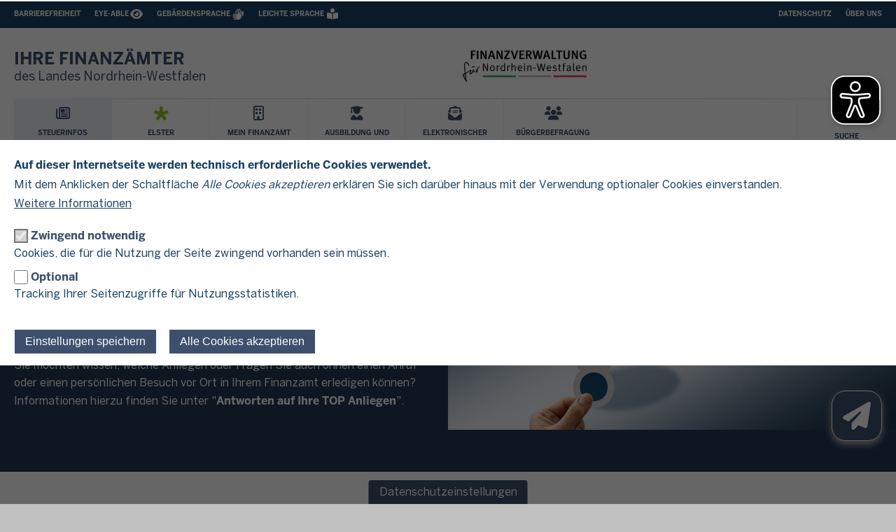

--- FILE ---
content_type: text/html; charset=UTF-8
request_url: https://www.finanzamt.nrw.de/faq?category_tid=73&faq_pid=2357
body_size: 503801
content:
<!DOCTYPE html>

  
<html  lang="de" dir="ltr" prefix="og: https://ogp.me/ns#">
  <head>
    <meta charset="utf-8" />
<noscript><style>form.antibot * :not(.antibot-message) { display: none !important; }</style>
</noscript><script>var _paq = _paq || [];(function(){var u=(("https:" == document.location.protocol) ? "https://analytics.nrw.de/" : "https://analytics.nrw.de/");_paq.push(["setSiteId", "24"]);_paq.push(["setTrackerUrl", u+"matomo.php"]);_paq.push(["setDoNotTrack", 1]);function getMatomoAllowanceCookie() {
    let decodedCookie = decodeURIComponent(document.cookie);
    let ca = decodedCookie.split(';');
    let name = "cookies_and_matomo-categories=";
    for(let i = 0; i <ca.length; i++) {
        let c = ca[i];
        while (c.charAt(0) === ' ') {
            c = c.substring(1);
        }
        if (c.indexOf(name) === 0) {
            return c.substring(name.length, c.length).indexOf('matomo') !== -1;
        }
    }
    return false;
}

if (getMatomoAllowanceCookie()) {if (!window.matomo_search_results_active) {_paq.push(["trackPageView"]);}_paq.push(["setIgnoreClasses", ["no-tracking","colorbox"]]);_paq.push(["enableLinkTracking"]);var secondaryTracker = 'https://webstatistik.finanzamt.nrw.de/matomo.php';
var secondaryWebsiteId = 1;

// Also send all of the tracking data to the new Matomo server
_paq.push(['addTracker', secondaryTracker, secondaryWebsiteId]);
}var d=document,g=d.createElement("script"),s=d.getElementsByTagName("script")[0];g.type="text/javascript";g.defer=true;g.async=true;g.src="/sites/default/files/matomo/matomo.js?0";s.parentNode.insertBefore(g,s);})();</script>
<link rel="canonical" href="https://www.finanzamt.nrw.de/faq" />
<meta property="og:title" content="Häufig gestellte Fragen - FAQ" />
<meta property="og:description" content="An dieser Stelle finden Sie häufig gestellte Fragen im Zusammenhang mit Ihrer Steuererklärung und Ihrem Finanzamt." />
<meta property="og:image" content="https://www.finanzamt.nrw.de/sites/default/files/styles/crop_1_to_1/public/2022-03/question-mark-g702aeb620_1920.jpg.webp?itok=RyyQEyVO" />
<meta name="dcterms.title" content="Häufig gestellte Fragen - FAQ" />
<meta name="dcterms.description" content="An dieser Stelle finden Sie häufig gestellte Fragen im Zusammenhang mit Ihrer Steuererklärung und Ihrem Finanzamt." />
<meta name="twitter:card" content="summary" />
<meta name="twitter:description" content="An dieser Stelle finden Sie häufig gestellte Fragen im Zusammenhang mit Ihrer Steuererklärung und Ihrem Finanzamt." />
<meta name="twitter:title" content="Häufig gestellte Fragen - FAQ" />
<meta name="twitter:image" content="https://www.finanzamt.nrw.de/sites/default/files/styles/crop_1_to_1/public/2022-03/question-mark-g702aeb620_1920.jpg.webp?itok=RyyQEyVO" />
<meta name="MobileOptimized" content="width" />
<meta name="HandheldFriendly" content="true" />
<meta name="viewport" content="width=device-width, initial-scale=1.0" />
<style>div#sliding-popup, div#sliding-popup .eu-cookie-withdraw-banner, .eu-cookie-withdraw-tab {background: #ffffff} div#sliding-popup.eu-cookie-withdraw-wrapper { background: transparent; } #sliding-popup h1, #sliding-popup h2, #sliding-popup h3, #sliding-popup p, #sliding-popup label, #sliding-popup div, .eu-cookie-compliance-more-button, .eu-cookie-compliance-secondary-button, .eu-cookie-withdraw-tab { color: #1b4265;} .eu-cookie-withdraw-tab { border-color: #1b4265;}</style>
<link rel="icon" href="/themes/custom/bupo/favicon.ico" type="image/vnd.microsoft.icon" />

    <title>Häufig gestellte Fragen - FAQ | Ihre Finanzämter des Landes Nordrhein-Westfalen</title>
    <link rel="stylesheet" media="all" href="/sites/default/files/css/css_2qSABYnq0HSAD3VEhsX681N7ecraNNudJ4_cSUm1MOs.css?delta=0&amp;language=de&amp;theme=bupo&amp;include=[base64]" />
<link rel="stylesheet" media="all" href="/sites/default/files/css/css_bzh_bbbGjG-nVf9PixyjnkKob-ke1B0VmxlJXsp8Biw.css?delta=1&amp;language=de&amp;theme=bupo&amp;include=[base64]" />
<link rel="stylesheet" media="print" href="/sites/default/files/css/css_CWI_DzikUsWz06LZQDUUM7Lf5WZqereb7iEmXbnnUTs.css?delta=2&amp;language=de&amp;theme=bupo&amp;include=[base64]" />
<link rel="stylesheet" media="all" href="/sites/default/files/css/css_t2XWkxknIIgXhHNfKAkQSVNDdOzBbgO7lhx0Odqub1M.css?delta=3&amp;language=de&amp;theme=bupo&amp;include=[base64]" />

    <script src="/core/assets/vendor/jquery/jquery.min.js?v=4.0.0-rc.1"></script>
<script src="/modules/contrib/jquery_deprecated_functions/js/jquery.deprecated.functions.js?v=1.x"></script>

        <link rel="apple-touch-icon-precomposed" sizes="57x57" href="/themes/nrw/nrw_base_theme/images/icon/apple-touch-icon-57x57.png" />
    <link rel="apple-touch-icon-precomposed" sizes="114x114" href="/themes/nrw/nrw_base_theme/images/icon/apple-touch-icon-114x114.png" />
    <link rel="apple-touch-icon-precomposed" sizes="72x72" href="/themes/nrw/nrw_base_theme/images/icon/apple-touch-icon-72x72.png" />
    <link rel="apple-touch-icon-precomposed" sizes="144x144" href="/themes/nrw/nrw_base_theme/images/icon/apple-touch-icon-144x144.png" />
    <link rel="apple-touch-icon-precomposed" sizes="60x60" href="/themes/nrw/nrw_base_theme/images/icon/apple-touch-icon-60x60.png" />
    <link rel="apple-touch-icon-precomposed" sizes="120x120" href="/themes/nrw/nrw_base_theme/images/icon/apple-touch-icon-120x120.png" />
    <link rel="apple-touch-icon-precomposed" sizes="76x76" href="/themes/nrw/nrw_base_theme/images/icon/apple-touch-icon-76x76.png" />
    <link rel="apple-touch-icon-precomposed" sizes="152x152" href="/themes/nrw/nrw_base_theme/images/icon/apple-touch-icon-152x152.png" />
    <link rel="icon" type="image/png" href="/themes/nrw/nrw_base_theme/images/icon/favicon-196x196.png" sizes="196x196" />
    <link rel="icon" type="image/png" href="/themes/nrw/nrw_base_theme/images/icon/favicon-96x96.png" sizes="96x96" />
    <link rel="icon" type="image/png" href="/themes/nrw/nrw_base_theme/images/icon/favicon-32x32.png" sizes="32x32" />
    <link rel="icon" type="image/png" href="/themes/nrw/nrw_base_theme/images/icon/favicon-16x16.png" sizes="16x16" />
    <link rel="icon" type="image/png" href="/themes/nrw/nrw_base_theme/images/icon/favicon-128.png" sizes="128x128" />
    <meta name="msapplication-TileColor" content="#FFFFFF" />
    <meta name="msapplication-TileImage" content="/themes/nrw/nrw_base_theme/images/icon/mstile-144x144.png" />
    <meta name="msapplication-square70x70logo" content="/themes/nrw/nrw_base_theme/images/icon/mstile-70x70.png" />
    <meta name="msapplication-square150x150logo" content="/themes/nrw/nrw_base_theme/images/icon/mstile-150x150.png" />
    <meta name="msapplication-wide310x150logo" content="/themes/nrw/nrw_base_theme/images/icon/mstile-310x150.png" />
    <meta name="msapplication-square310x310logo" content="/themes/nrw/nrw_base_theme/images/icon/mstile-310x310.png" />
    <link rel="icon" href="/themes/nrw/nrw_base_theme/images/icon/favicon.ico">
            <meta name="application-name" content="&nbsp;"/>
        <meta name="format-detection" content="telephone=no" />
  </head>
  <body class="page-no-sidebar page-node-15 path-node page-node-type-faq has-glyphicons">
    <a href="#main-content" class="visually-hidden focusable skip-link">
      Direkt zum Inhalt
    </a>
    
      <div class="dialog-off-canvas-main-canvas" data-off-canvas-main-canvas>
      

<div class="header-wrapper">
  <div class="header only-print">
  <table class="print header">
    <tbody>
    <tr>
      <td class="slogan vertical-align-middle"><p><span>IHRE FINANZÄMTER</span> des Landes Nordrhein-Westfalen</p>
</td>
      <td class="text-right vertical-align-middle"> <img alt="Zurück zur Startseite" src="/themes/custom/bupo/images/logo.webp" class="header__logo_image header__logo_image__default" width="170" height="55" />
</td>
    </tr>
    </tbody>
  </table>
</div>
  <header class="header container-fluid">
    <div class="row">
      <div class="header__upper-menu skin--background-secondary">
  <div class="navbar-header">
    <button type="button"
            class="header__upper-menu--title skin--font-header navbar-toggle collapsed"
            data-toggle="collapse"
            data-target="#toggle-upper-menu"
            aria-expanded="false"
            aria-controls="toggle-upper-menu">
        <span class="sr-only">Navigation aktivieren/deaktivieren:</span>
        Barrierefreiheit und Datenschutz<i class="fas fa-angle-down" aria-hidden="true"></i>
    </button>
  </div>
  <div id="toggle-upper-menu" class="header__upper-menu--elements navbar-collapse collapse">
    <div class="navbar-region first navbar-left">
        <div class="region region-service">
    <nav aria-labelledby="block-barrierefreiheit-menu"  id="block-barrierefreiheit" data-block-plugin-id="menu_block:barrierefreiheit" class="block block-system-menu-block">
            
  <div class="visually-hidden" id="block-barrierefreiheit-menu">Barrierefreiheit</div>
  
        
      <ul class="menu menu--barrierefreiheit nav">
                      <li class="first last">
                                        <a href="/barrierefreiheit" title="Barrierefreiheit" data-drupal-link-system-path="node/453">Barrierefreiheit</a>
              </li>
        </ul>
  

  </nav>
<nav aria-labelledby="block-bupo-language-assistance-menu"  id="block-bupo-language-assistance" data-block-plugin-id="menu_block:language-assistance" class="block block-system-menu-block">
            
  <div class="visually-hidden" id="block-bupo-language-assistance-menu">Barrierearme Sprachen</div>
  
        
      <ul data-region="service" class="menu menu--language-assistance nav navbar-nav skin--font-header">
                              <li class="first">
                    
          <a href="https://eye-able.com/hilfe-center/"
                          title="Hilfe-Center für Fragen zu Eye-Able"
                      >
            <span class="link-title">Eye-Able</span>
                            <i class="fa-regular fa-eye" aria-hidden="true"></i>

                      </a>
        </li>
                              <li>
                    
          <a href="https://www.finanzamt.nrw.de/gebaerdensprache"
                          title="Gebärdensprachevideos "
                      >
            <span class="link-title">Gebärdensprache</span>
                            <i class="fas fa-sign-language" aria-hidden="true"></i>

                      </a>
        </li>
                              <li class="last">
                    
          <a href="/leichte-sprache"
                      >
            <span class="link-title">Leichte Sprache</span>
                            <i class="fas fa-book-reader" aria-hidden="true"></i>

                      </a>
        </li>
          </ul>
  

  </nav>

  </div>

    </div>
    <div class="navbar-region last navbar-right">
        <div class="region region-top-navigation">
    <nav aria-labelledby="block-datenschutz-menu"  id="block-datenschutz" data-block-plugin-id="menu_block:datenschutz" class="block block-system-menu-block">
            
  <div class="visually-hidden" id="block-datenschutz-menu">Datenschutz</div>
  
        
      <ul class="menu menu--datenschutz nav">
                      <li class="first last">
                                        <a href="/datenschutzhinweise" title="Datenschutz" data-drupal-link-system-path="node/272">Datenschutz</a>
              </li>
        </ul>
  

  </nav>
<nav aria-labelledby="block-uberuns-menu"  id="block-uberuns" data-block-plugin-id="menu_block:ueber-uns" class="block block-system-menu-block">
            
  <div class="visually-hidden" id="block-uberuns-menu">Über uns</div>
  
        
      <ul class="menu menu--ueber-uns nav">
                      <li class="first last">
                                        <a href="/ueber-uns" title="Über uns" data-drupal-link-system-path="node/862">Über uns</a>
              </li>
        </ul>
  

  </nav>

  </div>

    </div>
  </div>
</div>

      <div class="header__branding skin--font-secondary">
  <div class="col-xs-6 col-sm-6 header__slogan">
                          <a class="header__slogan_link" href="/"
           title="Ihre Finanzämter des Landes Nordrhein-Westfalen"                     tabindex="0">
        
                    <div class="header__text"><p><span>IHRE FINANZÄMTER</span> des Landes Nordrhein-Westfalen</p>
</div>
                </a>
                      <button class="header__menu-icon navbar-toggle"
            data-toggle="collapse"
            data-target="#toggle-main-menu__menu"
            type="button"
            aria-expanded="false"
            aria-controls="toggle-main-menu__menu">
      <i class="fa-solid fa-bars" aria-hidden="true"></i>
      <span aria-hidden="true">Menü</span>
      <span class="sr-only">Navigation aktivieren/deaktivieren: Hauptmenü</span>
    </button>
</div>
    <div class="col-xs-6 col-sm-6 header__logo">
                <a class="header__logo_link" href="/"
         title="Ihre Finanzämter des Landes Nordrhein-Westfalen"                 tabindex="0">
      
             <img alt="Zurück zur Startseite" src="/themes/custom/bupo/images/logo.webp" class="header__logo_image header__logo_image__default" width="170" height="55" />

            </a>
            </div>
  </div>
      <div class="header__menu">
        <div id="toggle-main-menu__menu" class="nrw-menu-header-responsive navbar-collapse collapse">
          <div class="nrw-menu-header-responsive__block nrw-menu-header-responsive__block--search">
  <div class="nrw-menu-header-responsive__item">
    <div class="views-exposed-form" data-drupal-selector="views-exposed-form-view-search-page-view-search-mobile-block" data-block-plugin-id="views_exposed_filter_block:view_search_page-view_search_mobile_block">
              <form action="/suche" method="get" id="views-exposed-form-view-search-page-view-search-mobile-block" accept-charset="UTF-8">
  <div class="form--inline form-inline clearfix dsadas">
  <div class="form-item js-form-item form-type-search-api-autocomplete js-form-type-search-api-autocomplete form-item-volltext js-form-item-volltext form-no-label form-group form-autocomplete">
  
  
  <div class="input-group"><input placeholder="Geben Sie hier Ihren Suchbegriff ein" title="Bitte geben Sie mindestens einen Suchbegriff mit drei Zeichen ein" role="combobox" aria-expanded="false" data-drupal-selector="edit-volltext" data-search-api-autocomplete-search="view_search_page" class="form-autocomplete form-text form-control" data-autocomplete-path="/search_api_autocomplete/view_search_page?display=view_search_mobile_block&amp;&amp;filter=volltext" type="text" id="edit-volltext" name="volltext" value="" size="30" maxlength="128" /><span class="input-group-addon"><span class="icon glyphicon glyphicon-refresh ajax-progress ajax-progress-throbber" aria-hidden="true"></span></span></div>

  
  
  </div>
<input data-drupal-selector="edit-items-per-page" type="hidden" name="items_per_page" value="25" /><div data-drupal-selector="edit-actions" class="form-actions form-group js-form-wrapper form-wrapper" id="edit-actions"><button        
        
   title="Suche starten" data-drupal-selector="edit-submit-view-search-page" class="button js-form-submit form-submit btn-primary btn icon-before" type="submit" id="edit-submit-view-search-page" value="Suchen" aria-label="Suchen"

><span class="icon glyphicon glyphicon-search" aria-hidden="true"></span>
Suchen</button></div>

  
</div>

</form>

          </div>
  </div>
</div>

            <div class="region region-mobile-menu">
    <nav aria-labelledby="block-bupo-hauptnavigation-menu"  id="block-bupo-hauptnavigation" data-block-plugin-id="menu_block:main" class="block block-system-menu-block">
            
  <div class="visually-hidden" id="block-bupo-hauptnavigation-menu">Hauptnavigation</div>
  
        
<div class="nrw-menu-header-responsive__block">
                        <div class="nrw-menu-header-responsive__block-title">
      <div class="nrw-menu-header-responsive__title nrw-menu-header-responsive__first-level can-toggle">
        
                    <i class="fa-regular fa-newspaper" aria-hidden="true"></i>

        
                                                          <a href="/unsere-steuerinfos"  class="link" title="Startseite">
          Steuerinfos
        </a>
                  <i class="fa-solid fa-angle-down pull-right action collapsed"
             aria-hidden="true"
             role="button"
             aria-expanded="false"
             aria-controls="menu_link_content_60ab30b9-a631-4314-b68d-e8d6dec7e08d"
             data-target="#menu_link_content_60ab30b9-a631-4314-b68d-e8d6dec7e08d"
             data-toggle="collapse"
             tabindex="0"></i>
              </div>
              <ul id="menu_link_content_60ab30b9-a631-4314-b68d-e8d6dec7e08d" class="nrw-menu-header-responsive__content collapse" aria-expanded="false">
                      <li class="nrw-menu-header-responsive__menu  child-can-toggle">

                                                                                      <div class="nrw-menu-header-responsive__title nrw-menu-header-responsive__second-level can-toggle">
                                                                                                                                                                    <a href="/steuerinfos/privatpersonen"  title="Privatpersonen" class="link">
                  <i class="fa-solid fa-arrow-right"
                     aria-hidden="true"></i>Privatpersonen
                </a>
                                  <i class="fa-solid fa-angle-down pull-right action collapsed"
                     aria-hidden="true"
                     role="button"
                     aria-expanded="false"
                     aria-controls="menu_link_content_706ba2b5-1e6d-45bc-a43e-a7860de22aa7"
                     data-target="#menu_link_content_706ba2b5-1e6d-45bc-a43e-a7860de22aa7"
                     data-toggle="collapse"
                     tabindex="0"></i>
                              </div>
                                              <ul id="menu_link_content_706ba2b5-1e6d-45bc-a43e-a7860de22aa7" class="nrw-menu-header-responsive__list nrw-menu-header-responsive__third-level collapse">
                                      <li class="nrw-menu-header-responsive__item">
                                                                                                                                                                                                                                <a href=""  title="Arbeitnehmende" class="link">
                        <i class="fa-solid fa-minus" aria-hidden="true"></i>
                        Arbeitnehmende
                      </a>
                                              <i class="fa-solid fa-angle-down pull-right action collapsed"
                           aria-hidden="true"
                           role="button"
                           aria-expanded="false"
                           aria-controls="menu_link_content_706ba2b5-1e6d-45bc-a43e-a7860de22aa7"
                           data-target="#menu_link_content_706ba2b5-1e6d-45bc-a43e-a7860de22aa7"
                           data-toggle="collapse"
                           tabindex="0"></i>
                                                <ul id="menu_link_content_706ba2b5-1e6d-45bc-a43e-a7860de22aa7" class="nrw-menu-header-responsive__list nrw-menu-header-responsive__fourth-level collapse">
                                                      <li class="nrw-menu-header-responsive__item">
                                                                                                                                                                                                                                                  <a href="/steuerinfos/privatpersonen/arbeitnehmende/arbeitnehmer-sparzulage"  title="Arbeitnehmende" class="link">
                                <i class="fa-solid fa-minus" aria-hidden="true"></i>
                                Arbeitnehmer-Sparzulage
                              </a>
                            </li>
                                                      <li class="nrw-menu-header-responsive__item">
                                                                                                                                                                                                                                                  <a href="/steuerinfos/privatpersonen/arbeitnehmende/beitraege-zur-privaten-kranken-und-pflege"  title="Arbeitnehmende" class="link">
                                <i class="fa-solid fa-minus" aria-hidden="true"></i>
                                Beiträge zur privaten Kranken - und Pflege-Pflichtversicherung
                              </a>
                            </li>
                                                      <li class="nrw-menu-header-responsive__item">
                                                                                                                                                                                                                                                                                                                <a href="/steuerinfos/privatpersonen/arbeitnehmende/einnahmen"  title="Einnahmen" class="link">
                                <i class="fa-solid fa-minus" aria-hidden="true"></i>
                                Einnahmen
                              </a>
                            </li>
                                                      <li class="nrw-menu-header-responsive__item">
                                                                                                                                                                                                                                                                                                                <a href="/steuerinfos/privatpersonen/arbeitnehmende/kirchensteuer-erstattungen-bei-abfindungen"  title="Kirchensteuer - Erstattungen bei Abfindungen" class="link">
                                <i class="fa-solid fa-minus" aria-hidden="true"></i>
                                Kirchensteuer - Erstattungen bei Abfindungen
                              </a>
                            </li>
                                                      <li class="nrw-menu-header-responsive__item">
                                                                                                                                                                                                                                                                                                                <a href="/steuerinfos/privatpersonen/arbeitnehmende/lohn-und-einkommensersatzleistungen"  title="Lohn- und Einkommensersatzleistungen" class="link">
                                <i class="fa-solid fa-minus" aria-hidden="true"></i>
                                Lohn- und Einkommensersatzleistungen
                              </a>
                            </li>
                                                      <li class="nrw-menu-header-responsive__item">
                                                                                                                                                                                                                                                                                                                <a href="/steuerinfos/privatpersonen/arbeitnehmende/lohnsteuer-fuer-arbeitnehmende"  title="Lohnsteuer für Arbeitnehmende" class="link">
                                <i class="fa-solid fa-minus" aria-hidden="true"></i>
                                Lohnsteuer für Arbeitnehmende
                              </a>
                            </li>
                                                      <li class="nrw-menu-header-responsive__item">
                                                                                                                                                                                                                                                                                                                <a href="/steuerinfos/privatpersonen/arbeitnehmende/antrag-auf-lohnsteuer-ermaessigung-und-zu-den"  title="Antrag auf Lohnsteuer-Ermäßigung und zu den Lohnsteuerabzugsmerkmalen" class="link">
                                <i class="fa-solid fa-minus" aria-hidden="true"></i>
                                Antrag auf Lohnsteuer-Ermäßigung und zu den Lohnsteuerabzugsmerkmalen
                              </a>
                            </li>
                                                      <li class="nrw-menu-header-responsive__item">
                                                                                                                                                                                                                                                                                                                <a href="/steuerinfos/privatpersonen/arbeitnehmende/lohnsteuerklassen"  title="Lohnsteuerklassen" class="link">
                                <i class="fa-solid fa-minus" aria-hidden="true"></i>
                                Lohnsteuerklassen
                              </a>
                            </li>
                                                      <li class="nrw-menu-header-responsive__item">
                                                                                                                                                                                                                                                                                                                <a href="/steuerinfos/privatpersonen/arbeitnehmende/uebungsleiterinnen-und-uebungsleiter"  title="Übungsleiterinnen und Übungsleiter" class="link">
                                <i class="fa-solid fa-minus" aria-hidden="true"></i>
                                Übungsleiterinnen und Übungsleiter
                              </a>
                            </li>
                                                      <li class="nrw-menu-header-responsive__item">
                                                                                                                                                                                                                                                                                                                <a href="/steuerinfos/privatpersonen/arbeitnehmende/werbungskosten"  title="Werbungskosten" class="link">
                                <i class="fa-solid fa-minus" aria-hidden="true"></i>
                                Werbungskosten
                              </a>
                            </li>
                                                  </ul>
                                          </li>
                                      <li class="nrw-menu-header-responsive__item">
                                                                                                                                                                                                                                <a href="/steuerinfos/privatpersonen/arbeitssuchende"  title="Arbeitssuchende" class="link">
                        <i class="fa-solid fa-minus" aria-hidden="true"></i>
                        Arbeitssuchende
                      </a>
                                          </li>
                                      <li class="nrw-menu-header-responsive__item">
                                                                                                                                                                                                                                <a href=""  title="Außergewöhnliche Belastungen" class="link">
                        <i class="fa-solid fa-minus" aria-hidden="true"></i>
                        Außergewöhnliche Belastungen
                      </a>
                                              <i class="fa-solid fa-angle-down pull-right action collapsed"
                           aria-hidden="true"
                           role="button"
                           aria-expanded="false"
                           aria-controls="menu_link_content_706ba2b5-1e6d-45bc-a43e-a7860de22aa7"
                           data-target="#menu_link_content_706ba2b5-1e6d-45bc-a43e-a7860de22aa7"
                           data-toggle="collapse"
                           tabindex="0"></i>
                                                <ul id="menu_link_content_706ba2b5-1e6d-45bc-a43e-a7860de22aa7" class="nrw-menu-header-responsive__list nrw-menu-header-responsive__fourth-level collapse">
                                                      <li class="nrw-menu-header-responsive__item">
                                                                                                                                                                                                                                                                                                                <a href="/steuerinfos/privatpersonen/aussergewoehnliche-belastungen/allgemeine-aussergewoehnliche-belastungen"  title="Allgemeine außergewöhnliche Belastungen" class="link">
                                <i class="fa-solid fa-minus" aria-hidden="true"></i>
                                Allgemeine außergewöhnliche Belastungen
                              </a>
                            </li>
                                                      <li class="nrw-menu-header-responsive__item">
                                                                                                                                                                                                                                                                                                                <a href="/steuerinfos/privatpersonen/aussergewoehnliche-belastungen/besondere-aussergewoehnliche-belastungen"  title="Besondere außergewöhnliche Belastungen" class="link">
                                <i class="fa-solid fa-minus" aria-hidden="true"></i>
                                Besondere außergewöhnliche Belastungen
                              </a>
                            </li>
                                                  </ul>
                                          </li>
                                      <li class="nrw-menu-header-responsive__item">
                                                                                                                                                                                                                                <a href=""  title="Einkünfte aus Kapitalvermögen" class="link">
                        <i class="fa-solid fa-minus" aria-hidden="true"></i>
                        Einkünfte aus Kapitalvermögen
                      </a>
                                              <i class="fa-solid fa-angle-down pull-right action collapsed"
                           aria-hidden="true"
                           role="button"
                           aria-expanded="false"
                           aria-controls="menu_link_content_706ba2b5-1e6d-45bc-a43e-a7860de22aa7"
                           data-target="#menu_link_content_706ba2b5-1e6d-45bc-a43e-a7860de22aa7"
                           data-toggle="collapse"
                           tabindex="0"></i>
                                                <ul id="menu_link_content_706ba2b5-1e6d-45bc-a43e-a7860de22aa7" class="nrw-menu-header-responsive__list nrw-menu-header-responsive__fourth-level collapse">
                                                      <li class="nrw-menu-header-responsive__item">
                                                                                                                                                                                                                                                                                                                <a href="/steuerinfos/privatpersonen/einkuenfte-aus-kapitalvermoegen/abgeltungsteuer"  title="Abgeltungsteuer" class="link">
                                <i class="fa-solid fa-minus" aria-hidden="true"></i>
                                Abgeltungsteuer
                              </a>
                            </li>
                                                      <li class="nrw-menu-header-responsive__item">
                                                                                                                                                                                                                                                                                                                <a href="/steuerinfos/privatpersonen/einkuenfte-aus-kapitalvermoegen/einkuenfte-aus-kapitalvermoegen"  title="Allgemeine Informationen" class="link">
                                <i class="fa-solid fa-minus" aria-hidden="true"></i>
                                Allgemeine Informationen
                              </a>
                            </li>
                                                      <li class="nrw-menu-header-responsive__item">
                                                                                                                                                                                                                                                                                                                <a href="/steuerinfos/privatpersonen/einkuenfte-aus-kapitalvermoegen/ausnahmen-von-der-abgeltungswirkung"  title="Ausnahmen von der Abgeltungswirkung" class="link">
                                <i class="fa-solid fa-minus" aria-hidden="true"></i>
                                Ausnahmen von der Abgeltungswirkung
                              </a>
                            </li>
                                                      <li class="nrw-menu-header-responsive__item">
                                                                                                                                                                                                                                                                                                                <a href="/steuerinfos/privatpersonen/einkuenfte-aus-kapitalvermoegen/ertraege-aus-investmentfonds"  title="Erträge aus Investmentfonds" class="link">
                                <i class="fa-solid fa-minus" aria-hidden="true"></i>
                                Erträge aus Investmentfonds
                              </a>
                            </li>
                                                      <li class="nrw-menu-header-responsive__item">
                                                                                                                                                                                                                                                                                                                <a href="/steuerinfos/privatpersonen/einkuenfte-aus-kapitalvermoegen/ertraege-aus-kapitallebens-sowie"  title="Erträge aus Kapitallebens- sowie bestimmten Rentenversicherungen" class="link">
                                <i class="fa-solid fa-minus" aria-hidden="true"></i>
                                Erträge aus Kapitallebens- sowie bestimmten Rentenversicherungen
                              </a>
                            </li>
                                                      <li class="nrw-menu-header-responsive__item">
                                                                                                                                                                                                                                                                                                                <a href="/steuerinfos/privatpersonen/einkuenfte-aus-kapitalvermoegen/sparerpauschbetrag-freistellungsauftrag"  title="Sparer-Pauschbetrag, Freistellungsauftrag und Nichtveranlagungs-Bescheinigung" class="link">
                                <i class="fa-solid fa-minus" aria-hidden="true"></i>
                                Sparer-Pauschbetrag, Freistellungsauftrag und Nichtveranlagungs-Bescheinigung
                              </a>
                            </li>
                                                      <li class="nrw-menu-header-responsive__item">
                                                                                                                                                                                                                                                                                                                <a href="/steuerinfos/privatpersonen/einkuenfte-aus-kapitalvermoegen/verluste-aus-kapitalvermoegen"  title="Verluste aus Kapitalvermögen" class="link">
                                <i class="fa-solid fa-minus" aria-hidden="true"></i>
                                Verluste aus Kapitalvermögen
                              </a>
                            </li>
                                                  </ul>
                                          </li>
                                      <li class="nrw-menu-header-responsive__item">
                                                                                                                                                                                                                                <a href=""  title="Familien und Kinder" class="link">
                        <i class="fa-solid fa-minus" aria-hidden="true"></i>
                        Familien und Kinder
                      </a>
                                              <i class="fa-solid fa-angle-down pull-right action collapsed"
                           aria-hidden="true"
                           role="button"
                           aria-expanded="false"
                           aria-controls="menu_link_content_706ba2b5-1e6d-45bc-a43e-a7860de22aa7"
                           data-target="#menu_link_content_706ba2b5-1e6d-45bc-a43e-a7860de22aa7"
                           data-toggle="collapse"
                           tabindex="0"></i>
                                                <ul id="menu_link_content_706ba2b5-1e6d-45bc-a43e-a7860de22aa7" class="nrw-menu-header-responsive__list nrw-menu-header-responsive__fourth-level collapse">
                                                      <li class="nrw-menu-header-responsive__item">
                                                                                                                                                                                                                                                                                                                <a href="/steuerinfos/privatpersonen/familien-und-kinder/besonderheiten-bei-kindern-mit-behinderung"  title="Besonderheiten bei Kindern mit Behinderung" class="link">
                                <i class="fa-solid fa-minus" aria-hidden="true"></i>
                                Besonderheiten bei Kindern mit Behinderung
                              </a>
                            </li>
                                                      <li class="nrw-menu-header-responsive__item">
                                                                                                                                                                                                                                                                                                                <a href="/steuerinfos/privatpersonen/familien-und-kinder/bis-zu-welchem-alter-ihres-kindes-erhalten-sie-die"  title="Bis zu welchem Alter Ihres Kindes erhalten Sie die Steuervergünstigungen?" class="link">
                                <i class="fa-solid fa-minus" aria-hidden="true"></i>
                                Bis zu welchem Alter Ihres Kindes erhalten Sie die Steuervergünstigungen?
                              </a>
                            </li>
                                                      <li class="nrw-menu-header-responsive__item">
                                                                                                                                                                                                                                                                                                                <a href="/steuerinfos/privatpersonen/familien-und-kinder/elterngeld"  title="Elterngeld" class="link">
                                <i class="fa-solid fa-minus" aria-hidden="true"></i>
                                Elterngeld
                              </a>
                            </li>
                                                      <li class="nrw-menu-header-responsive__item">
                                                                                                                                                                                                                                                                                                                <a href="/steuerinfos/privatpersonen/familien-und-kinder/entlastungsbetrag-fuer-alleinerziehende"  title="Entlastungsbetrag für Alleinerziehende" class="link">
                                <i class="fa-solid fa-minus" aria-hidden="true"></i>
                                Entlastungsbetrag für Alleinerziehende
                              </a>
                            </li>
                                                      <li class="nrw-menu-header-responsive__item">
                                                                                                                                                                                                                                                                                                                <a href="/steuerinfos/privatpersonen/familien-und-kinder/freibetrag-zur-abgeltung-eines-sonderbedarfs-bei"  title="Freibetrag zur Abgeltung eines Sonderbedarfs bei Berufsausbildung eines volljährigen Kindes" class="link">
                                <i class="fa-solid fa-minus" aria-hidden="true"></i>
                                Freibetrag zur Abgeltung eines Sonderbedarfs bei Berufsausbildung eines volljährigen Kindes
                              </a>
                            </li>
                                                      <li class="nrw-menu-header-responsive__item">
                                                                                                                                                                                                                                                                                                                <a href="/steuerinfos/privatpersonen/familien-und-kinder/fuer-welche-kinder-erhalten-sie-die"  title="Für welche Kinder erhalten Sie die Steuervergünstigungen?" class="link">
                                <i class="fa-solid fa-minus" aria-hidden="true"></i>
                                Für welche Kinder erhalten Sie die Steuervergünstigungen?
                              </a>
                            </li>
                                                      <li class="nrw-menu-header-responsive__item">
                                                                                                                                                                                                                                                                                                                <a href="/steuerinfos/privatpersonen/familien-und-kinder/kinderbetreuungskosten"  title="Kinderbetreuungskosten" class="link">
                                <i class="fa-solid fa-minus" aria-hidden="true"></i>
                                Kinderbetreuungskosten
                              </a>
                            </li>
                                                      <li class="nrw-menu-header-responsive__item">
                                                                                                                                                                                                                                                                                                                <a href="/steuerinfos/privatpersonen/familien-und-kinder/kindergeld-und-steuerliche-freibetraege"  title="Kindergeld und steuerliche Freibeträge" class="link">
                                <i class="fa-solid fa-minus" aria-hidden="true"></i>
                                Kindergeld und steuerliche Freibeträge
                              </a>
                            </li>
                                                      <li class="nrw-menu-header-responsive__item">
                                                                                                                                                                                                                                                                                                                <a href="/steuerinfos/privatpersonen/familien-und-kinder/schulgeld"  title="Schulgeld" class="link">
                                <i class="fa-solid fa-minus" aria-hidden="true"></i>
                                Schulgeld
                              </a>
                            </li>
                                                      <li class="nrw-menu-header-responsive__item">
                                                                                                                                                                                                                                                                                                                <a href="/steuerinfos/privatpersonen/familien-und-kinder/uebernommene-beitraege-zur-kranken-und"  title="Übernommene Beiträge zur Kranken- und Pflegeversicherung" class="link">
                                <i class="fa-solid fa-minus" aria-hidden="true"></i>
                                Übernommene Beiträge zur Kranken- und Pflegeversicherung
                              </a>
                            </li>
                                                      <li class="nrw-menu-header-responsive__item">
                                                                                                                                                                                                                                                                                                                <a href="/steuerinfos/privatpersonen/familien-und-kinder/unterstuetzungsleistungen"  title="Unterstützungsleistungen" class="link">
                                <i class="fa-solid fa-minus" aria-hidden="true"></i>
                                Unterstützungsleistungen
                              </a>
                            </li>
                                                      <li class="nrw-menu-header-responsive__item">
                                                                                                                                                                                                                                                                                                                <a href="/steuerinfos/privatpersonen/familien-und-kinder/wer-ist-berechtigte-oder-berechtigter-fuer-diese"  title="Wer ist Berechtigte oder Berechtigter für diese Steuervergünstigungen?" class="link">
                                <i class="fa-solid fa-minus" aria-hidden="true"></i>
                                Wer ist Berechtigte oder Berechtigter für diese Steuervergünstigungen?
                              </a>
                            </li>
                                                  </ul>
                                          </li>
                                      <li class="nrw-menu-header-responsive__item">
                                                                                                                                                                                                                                <a href=""  title="Haus und Grund" class="link">
                        <i class="fa-solid fa-minus" aria-hidden="true"></i>
                        Haus und Grund
                      </a>
                                              <i class="fa-solid fa-angle-down pull-right action collapsed"
                           aria-hidden="true"
                           role="button"
                           aria-expanded="false"
                           aria-controls="menu_link_content_706ba2b5-1e6d-45bc-a43e-a7860de22aa7"
                           data-target="#menu_link_content_706ba2b5-1e6d-45bc-a43e-a7860de22aa7"
                           data-toggle="collapse"
                           tabindex="0"></i>
                                                <ul id="menu_link_content_706ba2b5-1e6d-45bc-a43e-a7860de22aa7" class="nrw-menu-header-responsive__list nrw-menu-header-responsive__fourth-level collapse">
                                                      <li class="nrw-menu-header-responsive__item">
                                                                                                                                                                                                                                                                                                                <a href="/steuerinfos/privatpersonen/haus-und-grund/grundsteuerreform-nordrhein-westfalen"  title="Grundsteuerreform in Nordrhein-Westfalen" class="link">
                                <i class="fa-solid fa-minus" aria-hidden="true"></i>
                                Grundsteuerreform in Nordrhein-Westfalen
                              </a>
                            </li>
                                                      <li class="nrw-menu-header-responsive__item">
                                                                                                                                                                                                                                                                                                                <a href="/steuerinfos/privatpersonen/haus-und-grund/grunderwerbsteuer-wissenswertes-beim-grundstuecks-oder"  title="Grunderwerbsteuer: Wissenswertes beim Grundstücks- oder Immobilienerwerb" class="link">
                                <i class="fa-solid fa-minus" aria-hidden="true"></i>
                                Grunderwerbsteuer: Wissenswertes beim Grundstücks- oder Immobilienerwerb
                              </a>
                            </li>
                                                      <li class="nrw-menu-header-responsive__item">
                                                                                                                                                                                                                                                  <a href="/steuerinfos/unternehmen/ihre-photovoltaikanlage-und-das-finanzamt"  title="Grunderwerbsteuer: Wissenswertes beim Grundstücks- oder Immobilienerwerb" class="link">
                                <i class="fa-solid fa-minus" aria-hidden="true"></i>
                                Ihre Photovoltaikanlage und das Finanzamt
                              </a>
                            </li>
                                                      <li class="nrw-menu-header-responsive__item">
                                                                                                                                                                                                                                                                                                                <a href="/steuerinfos/privatpersonen/haus-und-grund/so-ermitteln-sie-die-abschreibung-fuer-ihr"  title="So ermitteln Sie die Abschreibung für Ihr Vermietungsobjekt" class="link">
                                <i class="fa-solid fa-minus" aria-hidden="true"></i>
                                So ermitteln Sie die Abschreibung für Ihr Vermietungsobjekt
                              </a>
                            </li>
                                                      <li class="nrw-menu-header-responsive__item">
                                                                                                                                                                                                                                                                                                                <a href="/steuerinfos/privatpersonen/haus-und-grund/tipps-fuer-vermieterinnen-und-vermieter"  title="Tipps für Vermieterinnen und Vermieter" class="link">
                                <i class="fa-solid fa-minus" aria-hidden="true"></i>
                                Tipps für Vermieterinnen und Vermieter
                              </a>
                            </li>
                                                  </ul>
                                          </li>
                                      <li class="nrw-menu-header-responsive__item">
                                                                                                                                                                                                                                <a href=""  title="Menschen mit einer Behinderung" class="link">
                        <i class="fa-solid fa-minus" aria-hidden="true"></i>
                        Menschen mit einer Behinderung
                      </a>
                                              <i class="fa-solid fa-angle-down pull-right action collapsed"
                           aria-hidden="true"
                           role="button"
                           aria-expanded="false"
                           aria-controls="menu_link_content_706ba2b5-1e6d-45bc-a43e-a7860de22aa7"
                           data-target="#menu_link_content_706ba2b5-1e6d-45bc-a43e-a7860de22aa7"
                           data-toggle="collapse"
                           tabindex="0"></i>
                                                <ul id="menu_link_content_706ba2b5-1e6d-45bc-a43e-a7860de22aa7" class="nrw-menu-header-responsive__list nrw-menu-header-responsive__fourth-level collapse">
                                                      <li class="nrw-menu-header-responsive__item">
                                                                                                                                                                                                                                                                                                                <a href="/steuerinfos/privatpersonen/menschen-mit-einer-behinderung/menschen-mit-einer-behinderung"  title="Allgemeine Informationen" class="link">
                                <i class="fa-solid fa-minus" aria-hidden="true"></i>
                                Allgemeine Informationen
                              </a>
                            </li>
                                                      <li class="nrw-menu-header-responsive__item">
                                                                                                                                                                                                                                                                                                                <a href="/steuerinfos/privatpersonen/menschen-mit-einer-behinderung/steuererleichterungen-fuer-menschen-mit-0"  title="Lohn- und Einkommensteuer" class="link">
                                <i class="fa-solid fa-minus" aria-hidden="true"></i>
                                Lohn- und Einkommensteuer
                              </a>
                            </li>
                                                      <li class="nrw-menu-header-responsive__item">
                                                                                                                                                                                                                                                                                                                <a href="/steuerinfos/privatpersonen/menschen-mit-einer-behinderung/steuererleichterungen-fuer-menschen-mit"  title="Sonstige Steuern" class="link">
                                <i class="fa-solid fa-minus" aria-hidden="true"></i>
                                Sonstige Steuern
                              </a>
                            </li>
                                                  </ul>
                                          </li>
                                      <li class="nrw-menu-header-responsive__item">
                                                                                                                                                                                  <a href=""  title="Sonstige Steuern" class="link">
                        <i class="fa-solid fa-minus" aria-hidden="true"></i>
                        Private Veräußerungsgeschäfte
                      </a>
                                              <i class="fa-solid fa-angle-down pull-right action collapsed"
                           aria-hidden="true"
                           role="button"
                           aria-expanded="false"
                           aria-controls="menu_link_content_706ba2b5-1e6d-45bc-a43e-a7860de22aa7"
                           data-target="#menu_link_content_706ba2b5-1e6d-45bc-a43e-a7860de22aa7"
                           data-toggle="collapse"
                           tabindex="0"></i>
                                                <ul id="menu_link_content_706ba2b5-1e6d-45bc-a43e-a7860de22aa7" class="nrw-menu-header-responsive__list nrw-menu-header-responsive__fourth-level collapse">
                                                      <li class="nrw-menu-header-responsive__item">
                                                                                                                                                                                                                                                  <a href="/steuerinfos/privatpersonen/private-veraeusserungsgeschaefte/privates-veraeusserungsgeschaeft"  title="Sonstige Steuern" class="link">
                                <i class="fa-solid fa-minus" aria-hidden="true"></i>
                                Grundstücke
                              </a>
                            </li>
                                                      <li class="nrw-menu-header-responsive__item">
                                                                                                                                                                                                                                                  <a href="/steuerinfos/privatpersonen/private-veraeusserungsgeschaefte/privates-veraeusserungsgeschaeft-0"  title="Sonstige Steuern" class="link">
                                <i class="fa-solid fa-minus" aria-hidden="true"></i>
                                Veräußerung aus Kryptowährungen
                              </a>
                            </li>
                                                  </ul>
                                          </li>
                                      <li class="nrw-menu-header-responsive__item">
                                                                                                                                                                                                                                <a href=""  title="Renten und Pensionen" class="link">
                        <i class="fa-solid fa-minus" aria-hidden="true"></i>
                        Renten und Pensionen
                      </a>
                                              <i class="fa-solid fa-angle-down pull-right action collapsed"
                           aria-hidden="true"
                           role="button"
                           aria-expanded="false"
                           aria-controls="menu_link_content_706ba2b5-1e6d-45bc-a43e-a7860de22aa7"
                           data-target="#menu_link_content_706ba2b5-1e6d-45bc-a43e-a7860de22aa7"
                           data-toggle="collapse"
                           tabindex="0"></i>
                                                <ul id="menu_link_content_706ba2b5-1e6d-45bc-a43e-a7860de22aa7" class="nrw-menu-header-responsive__list nrw-menu-header-responsive__fourth-level collapse">
                                                      <li class="nrw-menu-header-responsive__item">
                                                                                                                                                                                                                                                                                                                <a href="/steuerinfos/privatpersonen/renten-und-pensionen/besteuerung-von-renten-und-pensionen"  title="Allgemeine Informationen - Besteuerung von Renten und Pensionen" class="link">
                                <i class="fa-solid fa-minus" aria-hidden="true"></i>
                                Allgemeine Informationen - Besteuerung von Renten und Pensionen
                              </a>
                            </li>
                                                      <li class="nrw-menu-header-responsive__item">
                                                                                                                                                                                                                                                                                                                <a href="/steuerinfos/privatpersonen/renten-und-pensionen/altersentlastungsbetrag"  title="Altersentlastungsbetrag" class="link">
                                <i class="fa-solid fa-minus" aria-hidden="true"></i>
                                Altersentlastungsbetrag
                              </a>
                            </li>
                                                      <li class="nrw-menu-header-responsive__item">
                                                                                                                                                                                                                                                                                                                <a href="/steuerinfos/privatpersonen/renten-und-pensionen/basisversorgung"  title="Basisversorgung" class="link">
                                <i class="fa-solid fa-minus" aria-hidden="true"></i>
                                Basisversorgung
                              </a>
                            </li>
                                                      <li class="nrw-menu-header-responsive__item">
                                                                                                                                                                                                                                                  <a href="/steuerinfos/privatpersonen/renten-und-pensionen/doppelbesteuerung-der-renten"  title="Basisversorgung" class="link">
                                <i class="fa-solid fa-minus" aria-hidden="true"></i>
                                Doppelbesteuerung der Renten
                              </a>
                            </li>
                                                      <li class="nrw-menu-header-responsive__item">
                                                                                                                                                                                                                                                                                                                <a href="/steuerinfos/privatpersonen/renten-und-pensionen/leistungen-aus-der-betrieblichen-altersversorgung"  title="Leistungen aus der betrieblichen Altersversorgung" class="link">
                                <i class="fa-solid fa-minus" aria-hidden="true"></i>
                                Leistungen aus der betrieblichen Altersversorgung
                              </a>
                            </li>
                                                      <li class="nrw-menu-header-responsive__item">
                                                                                                                                                                                                                                                                                                                <a href="/steuerinfos/privatpersonen/renten-und-pensionen/leistungen-aus-der-privaten-altersvorsorge"  title="Leistungen aus der privaten Altersvorsorge" class="link">
                                <i class="fa-solid fa-minus" aria-hidden="true"></i>
                                Leistungen aus der privaten Altersvorsorge
                              </a>
                            </li>
                                                      <li class="nrw-menu-header-responsive__item">
                                                                                                                                                                                                                                                  <a href="/steuerinfos/privatpersonen/renten-und-pensionen/rentenbezugsmitteilung"  title="Leistungen aus der privaten Altersvorsorge" class="link">
                                <i class="fa-solid fa-minus" aria-hidden="true"></i>
                                Rentenbezugsmitteilung
                              </a>
                            </li>
                                                      <li class="nrw-menu-header-responsive__item">
                                                                                                                                                                                                                                                                                                                <a href="/steuerinfos/privatpersonen/renten-und-pensionen/versorgungsbezuege"  title="Versorgungsbezüge" class="link">
                                <i class="fa-solid fa-minus" aria-hidden="true"></i>
                                Versorgungsbezüge
                              </a>
                            </li>
                                                  </ul>
                                          </li>
                                      <li class="nrw-menu-header-responsive__item">
                                                                                                                                                                                                                                <a href=""  title="Riester" class="link">
                        <i class="fa-solid fa-minus" aria-hidden="true"></i>
                        Riester
                      </a>
                                              <i class="fa-solid fa-angle-down pull-right action collapsed"
                           aria-hidden="true"
                           role="button"
                           aria-expanded="false"
                           aria-controls="menu_link_content_706ba2b5-1e6d-45bc-a43e-a7860de22aa7"
                           data-target="#menu_link_content_706ba2b5-1e6d-45bc-a43e-a7860de22aa7"
                           data-toggle="collapse"
                           tabindex="0"></i>
                                                <ul id="menu_link_content_706ba2b5-1e6d-45bc-a43e-a7860de22aa7" class="nrw-menu-header-responsive__list nrw-menu-header-responsive__fourth-level collapse">
                                                      <li class="nrw-menu-header-responsive__item">
                                                                                                                                                                                                                                                  <a href="/steuerinfos/privatpersonen/riester/anlage-av"  title="Riester" class="link">
                                <i class="fa-solid fa-minus" aria-hidden="true"></i>
                                Anlage AV
                              </a>
                            </li>
                                                      <li class="nrw-menu-header-responsive__item">
                                                                                                                                                                                                                                                  <a href="/steuerinfos/privatpersonen/riester/besteuerung-der-spaeteren-auszahlungen"  title="Riester" class="link">
                                <i class="fa-solid fa-minus" aria-hidden="true"></i>
                                Besteuerung der späteren Auszahlungen
                              </a>
                            </li>
                                                      <li class="nrw-menu-header-responsive__item">
                                                                                                                                                                                                                                                  <a href="/steuerinfos/privatpersonen/riester/besteuerung-wohnriester"  title="Riester" class="link">
                                <i class="fa-solid fa-minus" aria-hidden="true"></i>
                                Besteuerung Wohnriester
                              </a>
                            </li>
                                                      <li class="nrw-menu-header-responsive__item">
                                                                                                                                                                                                                                                  <a href="/steuerinfos/privatpersonen/riester/definitionen-begriffe-rund-um-riester"  title="Riester" class="link">
                                <i class="fa-solid fa-minus" aria-hidden="true"></i>
                                Definitionen - Begriffe rund um Riester
                              </a>
                            </li>
                                                      <li class="nrw-menu-header-responsive__item">
                                                                                                                                                                                                                                                                                                                <a href="/steuerinfos/privatpersonen/riester/riester-bei-beamtinnen-und-beamten"  title="Riester für Beamtinnen und Beamten" class="link">
                                <i class="fa-solid fa-minus" aria-hidden="true"></i>
                                Riester für Beamtinnen und Beamten
                              </a>
                            </li>
                                                      <li class="nrw-menu-header-responsive__item">
                                                                                                                                                                                                                                                  <a href="/steuerinfos/privatpersonen/riester/schaedliche-verwendung-und-ihre-folgen"  title="Riester für Beamtinnen und Beamten" class="link">
                                <i class="fa-solid fa-minus" aria-hidden="true"></i>
                                Schädliche Verwendung und ihre Folgen
                              </a>
                            </li>
                                                      <li class="nrw-menu-header-responsive__item">
                                                                                                                                                                                                                                                                                                                <a href="/steuerinfos/privatpersonen/riester/zusaetzlicher-sonderausgabenabzug"  title="Zusätzlicher Sonderausgabenabzug" class="link">
                                <i class="fa-solid fa-minus" aria-hidden="true"></i>
                                Zusätzlicher Sonderausgabenabzug
                              </a>
                            </li>
                                                  </ul>
                                          </li>
                                      <li class="nrw-menu-header-responsive__item">
                                                                                                                                                                                                                                <a href="/steuerinfos/privatpersonen/schuelerinnen-schueler-und-studierende"  title="Schülerinnen, Schüler und Studierende" class="link">
                        <i class="fa-solid fa-minus" aria-hidden="true"></i>
                        Schülerinnen, Schüler und Studierende
                      </a>
                                          </li>
                                      <li class="nrw-menu-header-responsive__item">
                                                                                                                                                                                                                                <a href=""  title="Sonderausgaben" class="link">
                        <i class="fa-solid fa-minus" aria-hidden="true"></i>
                        Sonderausgaben
                      </a>
                                              <i class="fa-solid fa-angle-down pull-right action collapsed"
                           aria-hidden="true"
                           role="button"
                           aria-expanded="false"
                           aria-controls="menu_link_content_706ba2b5-1e6d-45bc-a43e-a7860de22aa7"
                           data-target="#menu_link_content_706ba2b5-1e6d-45bc-a43e-a7860de22aa7"
                           data-toggle="collapse"
                           tabindex="0"></i>
                                                <ul id="menu_link_content_706ba2b5-1e6d-45bc-a43e-a7860de22aa7" class="nrw-menu-header-responsive__list nrw-menu-header-responsive__fourth-level collapse">
                                                      <li class="nrw-menu-header-responsive__item">
                                                                                                                                                                                                                                                                                                                <a href="/steuerinfos/privatpersonen/sonderausgaben/sonderausgaben"  title="Allgemeine Informationen" class="link">
                                <i class="fa-solid fa-minus" aria-hidden="true"></i>
                                Allgemeine Informationen
                              </a>
                            </li>
                                                      <li class="nrw-menu-header-responsive__item">
                                                                                                                                                                                                                                                                                                                <a href="/steuerinfos/privatpersonen/sonderausgaben/uebrige-sonderausgaben"  title="Übrige Sonderausgaben" class="link">
                                <i class="fa-solid fa-minus" aria-hidden="true"></i>
                                Übrige Sonderausgaben
                              </a>
                            </li>
                                                      <li class="nrw-menu-header-responsive__item">
                                                                                                                                                                                                                                                                                                                <a href="/steuerinfos/privatpersonen/sonderausgaben/vorsorgeaufwendungen"  title="Vorsorgeaufwendungen" class="link">
                                <i class="fa-solid fa-minus" aria-hidden="true"></i>
                                Vorsorgeaufwendungen
                              </a>
                            </li>
                                                  </ul>
                                          </li>
                                      <li class="nrw-menu-header-responsive__item">
                                                                                                                                                                                                                                <a href=""  title="Steuerermäßigungen" class="link">
                        <i class="fa-solid fa-minus" aria-hidden="true"></i>
                        Steuerermäßigungen
                      </a>
                                              <i class="fa-solid fa-angle-down pull-right action collapsed"
                           aria-hidden="true"
                           role="button"
                           aria-expanded="false"
                           aria-controls="menu_link_content_706ba2b5-1e6d-45bc-a43e-a7860de22aa7"
                           data-target="#menu_link_content_706ba2b5-1e6d-45bc-a43e-a7860de22aa7"
                           data-toggle="collapse"
                           tabindex="0"></i>
                                                <ul id="menu_link_content_706ba2b5-1e6d-45bc-a43e-a7860de22aa7" class="nrw-menu-header-responsive__list nrw-menu-header-responsive__fourth-level collapse">
                                                      <li class="nrw-menu-header-responsive__item">
                                                                                                                                                                                                                                                                                                                <a href="/steuerinfos/privatpersonen/steuerermaessigungen/haushaltsnahe-beschaeftigungen-dienstleistungen-und"  title="Haushaltsnahe Beschäftigungen, Dienstleistungen und Handwerkerleistungen" class="link">
                                <i class="fa-solid fa-minus" aria-hidden="true"></i>
                                Haushaltsnahe Beschäftigungen, Dienstleistungen und Handwerkerleistungen
                              </a>
                            </li>
                                                      <li class="nrw-menu-header-responsive__item">
                                                                                                                                                                                                                                                                                                                <a href="/steuerinfos/privatpersonen/steuerermaessigungen/massnahmen-zur-energetischen-gebaeudesanierung"  title="Maßnahmen zur energetischen Gebäudesanierung" class="link">
                                <i class="fa-solid fa-minus" aria-hidden="true"></i>
                                Maßnahmen zur energetischen Gebäudesanierung
                              </a>
                            </li>
                                                  </ul>
                                          </li>
                                      <li class="nrw-menu-header-responsive__item">
                                                                                                                                                                                                                                <a href="/steuerinfos/weitere-themen"  title="Weitere Themen" class="link">
                        <i class="fa-solid fa-minus" aria-hidden="true"></i>
                        Weitere Themen
                      </a>
                                          </li>
                                  </ul>
                          </li>
                      <li class="nrw-menu-header-responsive__menu  child-can-toggle">

                                                                                      <div class="nrw-menu-header-responsive__title nrw-menu-header-responsive__second-level can-toggle">
                                                                                                                                                                    <a href="/steuerinfos/unternehmen"  title="Unternehmen" class="link">
                  <i class="fa-solid fa-arrow-right"
                     aria-hidden="true"></i>Unternehmen
                </a>
                                  <i class="fa-solid fa-angle-down pull-right action collapsed"
                     aria-hidden="true"
                     role="button"
                     aria-expanded="false"
                     aria-controls="menu_link_content_dc8237f8-8d4d-4e5e-a9c8-29f7ff9b7200"
                     data-target="#menu_link_content_dc8237f8-8d4d-4e5e-a9c8-29f7ff9b7200"
                     data-toggle="collapse"
                     tabindex="0"></i>
                              </div>
                                              <ul id="menu_link_content_dc8237f8-8d4d-4e5e-a9c8-29f7ff9b7200" class="nrw-menu-header-responsive__list nrw-menu-header-responsive__third-level collapse">
                                      <li class="nrw-menu-header-responsive__item">
                                                                                                                                                                                                                                <a href=""  title="Außenprüfung" class="link">
                        <i class="fa-solid fa-minus" aria-hidden="true"></i>
                        Außenprüfung
                      </a>
                                              <i class="fa-solid fa-angle-down pull-right action collapsed"
                           aria-hidden="true"
                           role="button"
                           aria-expanded="false"
                           aria-controls="menu_link_content_dc8237f8-8d4d-4e5e-a9c8-29f7ff9b7200"
                           data-target="#menu_link_content_dc8237f8-8d4d-4e5e-a9c8-29f7ff9b7200"
                           data-toggle="collapse"
                           tabindex="0"></i>
                                                <ul id="menu_link_content_dc8237f8-8d4d-4e5e-a9c8-29f7ff9b7200" class="nrw-menu-header-responsive__list nrw-menu-header-responsive__fourth-level collapse">
                                                      <li class="nrw-menu-header-responsive__item">
                                                                                                                                                                                                                                                  <a href="/steuerinfos/unternehmen/aussenpruefung/ablauf-einer-aussenpruefung"  title="Außenprüfung" class="link">
                                <i class="fa-solid fa-minus" aria-hidden="true"></i>
                                Ablauf einer Außenprüfung
                              </a>
                            </li>
                                                      <li class="nrw-menu-header-responsive__item">
                                                                                                                                                                                                                                                  <a href="/steuerinfos/unternehmen/aussenpruefung/findrive-nrw"  title="Außenprüfung" class="link">
                                <i class="fa-solid fa-minus" aria-hidden="true"></i>
                                FinDrive NRW
                              </a>
                            </li>
                                                      <li class="nrw-menu-header-responsive__item">
                                                                                                                                                                                                                                                  <a href="/steuerinfos/unternehmen/aussenpruefung/formen-der-aussenpruefung"  title="Außenprüfung" class="link">
                                <i class="fa-solid fa-minus" aria-hidden="true"></i>
                                Formen der Außenprüfung
                              </a>
                            </li>
                                                      <li class="nrw-menu-header-responsive__item">
                                                                                                                                                                                                                                                  <a href="/steuerinfos/unternehmen/aussenpruefung/nachschau"  title="Außenprüfung" class="link">
                                <i class="fa-solid fa-minus" aria-hidden="true"></i>
                                Nachschau
                              </a>
                            </li>
                                                  </ul>
                                          </li>
                                      <li class="nrw-menu-header-responsive__item">
                                                                                                                                                                                                                                <a href="/steuerinfos/unternehmen/bauabzugsteuer"  title="Bauabzugsteuer" class="link">
                        <i class="fa-solid fa-minus" aria-hidden="true"></i>
                        Bauabzugsteuer
                      </a>
                                          </li>
                                      <li class="nrw-menu-header-responsive__item">
                                                                                                                                                                                                                                <a href="/steuerinfos/unternehmen/einkommensteuer-fuer-unternehmerinnen-und-unternehmer"  title="Einkommensteuer" class="link">
                        <i class="fa-solid fa-minus" aria-hidden="true"></i>
                        Einkommensteuer
                      </a>
                                          </li>
                                      <li class="nrw-menu-header-responsive__item">
                                                                                                                                                                                  <a href=""  title="Einkommensteuer" class="link">
                        <i class="fa-solid fa-minus" aria-hidden="true"></i>
                        Existenzgründung
                      </a>
                                              <i class="fa-solid fa-angle-down pull-right action collapsed"
                           aria-hidden="true"
                           role="button"
                           aria-expanded="false"
                           aria-controls="menu_link_content_dc8237f8-8d4d-4e5e-a9c8-29f7ff9b7200"
                           data-target="#menu_link_content_dc8237f8-8d4d-4e5e-a9c8-29f7ff9b7200"
                           data-toggle="collapse"
                           tabindex="0"></i>
                                                <ul id="menu_link_content_dc8237f8-8d4d-4e5e-a9c8-29f7ff9b7200" class="nrw-menu-header-responsive__list nrw-menu-header-responsive__fourth-level collapse">
                                                      <li class="nrw-menu-header-responsive__item">
                                                                                                                                                                                                                                                                                                                <a href="/steuerinfos/unternehmen/existenzgruendung/existenzgruendung-und-beendigung"  title="Existenzgründung und Beendigung" class="link">
                                <i class="fa-solid fa-minus" aria-hidden="true"></i>
                                Existenzgründung und Beendigung
                              </a>
                            </li>
                                                      <li class="nrw-menu-header-responsive__item">
                                                                                                                                                                                                                                                  <a href="/influencer"  title="Existenzgründung und Beendigung" class="link">
                                <i class="fa-solid fa-minus" aria-hidden="true"></i>
                                Influencer &amp; Steuern
                              </a>
                            </li>
                                                  </ul>
                                          </li>
                                      <li class="nrw-menu-header-responsive__item">
                                                                                                                                                                                                                                <a href="/steuerinfos/unternehmen/gewerbesteuer"  title="Gewerbesteuer" class="link">
                        <i class="fa-solid fa-minus" aria-hidden="true"></i>
                        Gewerbesteuer
                      </a>
                                          </li>
                                      <li class="nrw-menu-header-responsive__item">
                                                                                                                                                                                  <a href=""  title="Gewerbesteuer" class="link">
                        <i class="fa-solid fa-minus" aria-hidden="true"></i>
                        Gewinnermittlung und Mitteilungspflicht
                      </a>
                                              <i class="fa-solid fa-angle-down pull-right action collapsed"
                           aria-hidden="true"
                           role="button"
                           aria-expanded="false"
                           aria-controls="menu_link_content_dc8237f8-8d4d-4e5e-a9c8-29f7ff9b7200"
                           data-target="#menu_link_content_dc8237f8-8d4d-4e5e-a9c8-29f7ff9b7200"
                           data-toggle="collapse"
                           tabindex="0"></i>
                                                <ul id="menu_link_content_dc8237f8-8d4d-4e5e-a9c8-29f7ff9b7200" class="nrw-menu-header-responsive__list nrw-menu-header-responsive__fourth-level collapse">
                                                      <li class="nrw-menu-header-responsive__item">
                                                                                                                                                                                                                                                                                                                <a href="/steuerinfos/unternehmen/gewinnermittlung-und-mitteilungspflicht/gewinnermittlung"  title="Gewinnermittlung" class="link">
                                <i class="fa-solid fa-minus" aria-hidden="true"></i>
                                Gewinnermittlung
                              </a>
                            </li>
                                                      <li class="nrw-menu-header-responsive__item">
                                                                                                                                                                                                                                                  <a href="/steuerinfos/unternehmen/gewinnermittlung-und-mitteilungspflicht/mitteilungspflicht-fuer"  title="Gewinnermittlung" class="link">
                                <i class="fa-solid fa-minus" aria-hidden="true"></i>
                                Mitteilungspflicht für Kassensysteme, EU-Taxameter und Wegstreckenzähler
                              </a>
                            </li>
                                                  </ul>
                                          </li>
                                      <li class="nrw-menu-header-responsive__item">
                                                                                                                                                                                                                                <a href="/steuerinfos/unternehmen/land-und-forstwirtschaft"  title="Land- und Forstwirtschaft" class="link">
                        <i class="fa-solid fa-minus" aria-hidden="true"></i>
                        Land- und Forstwirtschaft
                      </a>
                                          </li>
                                      <li class="nrw-menu-header-responsive__item">
                                                                                                                                                                                                                                <a href=""  title="Lohnsteuer für Arbeitgebende" class="link">
                        <i class="fa-solid fa-minus" aria-hidden="true"></i>
                        Lohnsteuer für Arbeitgebende
                      </a>
                                              <i class="fa-solid fa-angle-down pull-right action collapsed"
                           aria-hidden="true"
                           role="button"
                           aria-expanded="false"
                           aria-controls="menu_link_content_dc8237f8-8d4d-4e5e-a9c8-29f7ff9b7200"
                           data-target="#menu_link_content_dc8237f8-8d4d-4e5e-a9c8-29f7ff9b7200"
                           data-toggle="collapse"
                           tabindex="0"></i>
                                                <ul id="menu_link_content_dc8237f8-8d4d-4e5e-a9c8-29f7ff9b7200" class="nrw-menu-header-responsive__list nrw-menu-header-responsive__fourth-level collapse">
                                                      <li class="nrw-menu-header-responsive__item">
                                                                                                                                                                                                                                                                                                                <a href="/steuerinfos/unternehmen/lohnsteuer-fuer-arbeitgebende/lohnsteuer-fuer-arbeitgebende"  title="Ein Überblick" class="link">
                                <i class="fa-solid fa-minus" aria-hidden="true"></i>
                                Ein Überblick
                              </a>
                            </li>
                                                      <li class="nrw-menu-header-responsive__item">
                                                                                                                                                                                                                                                                                                                <a href="/steuerinfos/unternehmen/lohnsteuer-fuer-arbeitgebende/elstam-fuer-arbeitgebende"  title="„ELStAM“ für Arbeitgebende" class="link">
                                <i class="fa-solid fa-minus" aria-hidden="true"></i>
                                „ELStAM“ für Arbeitgebende
                              </a>
                            </li>
                                                      <li class="nrw-menu-header-responsive__item">
                                                                                                                                                                                                                                                                                                                <a href="/steuerinfos/unternehmen/lohnsteuer-fuer-arbeitgebende/wegfall-etin"  title="Wegfall eTIN" class="link">
                                <i class="fa-solid fa-minus" aria-hidden="true"></i>
                                Wegfall eTIN
                              </a>
                            </li>
                                                  </ul>
                                          </li>
                                      <li class="nrw-menu-header-responsive__item">
                                                                                                                                                                                                                                <a href="/steuerinfos/unternehmen/ihre-photovoltaikanlage-und-das-finanzamt"  title="Photovoltaikanlage" class="link">
                        <i class="fa-solid fa-minus" aria-hidden="true"></i>
                        Photovoltaikanlage
                      </a>
                                          </li>
                                      <li class="nrw-menu-header-responsive__item">
                                                                                                                                                                                  <a href="/steuerinfos/unternehmen/plattformen-steuertransparenzgesetz"  title="Photovoltaikanlage" class="link">
                        <i class="fa-solid fa-minus" aria-hidden="true"></i>
                        Plattformen-Steuertransparenzgesetz
                      </a>
                                          </li>
                                      <li class="nrw-menu-header-responsive__item">
                                                                                                                                                                                                                                <a href=""  title="Umsatzsteuer" class="link">
                        <i class="fa-solid fa-minus" aria-hidden="true"></i>
                        Umsatzsteuer
                      </a>
                                              <i class="fa-solid fa-angle-down pull-right action collapsed"
                           aria-hidden="true"
                           role="button"
                           aria-expanded="false"
                           aria-controls="menu_link_content_dc8237f8-8d4d-4e5e-a9c8-29f7ff9b7200"
                           data-target="#menu_link_content_dc8237f8-8d4d-4e5e-a9c8-29f7ff9b7200"
                           data-toggle="collapse"
                           tabindex="0"></i>
                                                <ul id="menu_link_content_dc8237f8-8d4d-4e5e-a9c8-29f7ff9b7200" class="nrw-menu-header-responsive__list nrw-menu-header-responsive__fourth-level collapse">
                                                      <li class="nrw-menu-header-responsive__item">
                                                                                                                                                                                                                                                                                                                <a href="/steuerinfos/unternehmen/umsatzsteuer/umsatzsteuer-ein-ueberblick"  title="Ein Überblick" class="link">
                                <i class="fa-solid fa-minus" aria-hidden="true"></i>
                                Ein Überblick
                              </a>
                            </li>
                                                      <li class="nrw-menu-header-responsive__item">
                                                                                                                                                                                                                                                                                                                <a href="/steuerinfos/unternehmen/umsatzsteuer/innergemeinschaftliche-umsaetze"  title="Innergemeinschaftliche Umsätze" class="link">
                                <i class="fa-solid fa-minus" aria-hidden="true"></i>
                                Innergemeinschaftliche Umsätze
                              </a>
                            </li>
                                                      <li class="nrw-menu-header-responsive__item">
                                                                                                                                                                                                                                                                                                                <a href="/steuerinfos/unternehmen/umsatzsteuer/kleinunternehmerinnen-und-kleinunternehmer"  title="Kleinunternehmerinnen und Kleinunternehmer" class="link">
                                <i class="fa-solid fa-minus" aria-hidden="true"></i>
                                Kleinunternehmerinnen und Kleinunternehmer
                              </a>
                            </li>
                                                      <li class="nrw-menu-header-responsive__item">
                                                                                                                                                                                                                                                                                                                <a href="/steuerinfos/unternehmen/umsatzsteuer/ordnungsgemaesse-rechnungen"  title="Ordnungsgemäße Rechnungen" class="link">
                                <i class="fa-solid fa-minus" aria-hidden="true"></i>
                                Ordnungsgemäße Rechnungen
                              </a>
                            </li>
                                                      <li class="nrw-menu-header-responsive__item">
                                                                                                                                                                                                                                                  <a href="/schule"  title="Ordnungsgemäße Rechnungen" class="link">
                                <i class="fa-solid fa-minus" aria-hidden="true"></i>
                                Schulische Leistungen umsatzsteuerfrei
                              </a>
                            </li>
                                                      <li class="nrw-menu-header-responsive__item">
                                                                                                                                                                                                                                                                                                                <a href="/steuerinfos/unternehmen/umsatzsteuer/umkehrung-der-steuerschuld"  title="Umkehrung der Steuerschuld" class="link">
                                <i class="fa-solid fa-minus" aria-hidden="true"></i>
                                Umkehrung der Steuerschuld
                              </a>
                            </li>
                                                      <li class="nrw-menu-header-responsive__item">
                                                                                                                                                                                                                                                                                                                <a href="/steuerinfos/unternehmen/umsatzsteuer/umsatzsteuer-jahreserklaerung"  title="Umsatzsteuer-Jahreserklärung" class="link">
                                <i class="fa-solid fa-minus" aria-hidden="true"></i>
                                Umsatzsteuer-Jahreserklärung
                              </a>
                            </li>
                                                      <li class="nrw-menu-header-responsive__item">
                                                                                                                                                                                                                                                                                                                <a href="/steuerinfos/unternehmen/umsatzsteuer/umsatzsteuer-voranmeldungen"  title="Umsatzsteuer-Voranmeldungen" class="link">
                                <i class="fa-solid fa-minus" aria-hidden="true"></i>
                                Umsatzsteuer-Voranmeldungen
                              </a>
                            </li>
                                                      <li class="nrw-menu-header-responsive__item">
                                                                                                                                                                                                                                                                                                                <a href="/steuerinfos/unternehmen/umsatzsteuer/vorsteuer"  title="Vorsteuer" class="link">
                                <i class="fa-solid fa-minus" aria-hidden="true"></i>
                                Vorsteuer
                              </a>
                            </li>
                                                      <li class="nrw-menu-header-responsive__item">
                                                                                                                                                                                                                                                                                                                <a href="/node/1280"  title="Zuständigkeitsübersicht für die Umsatzsteuer für ausländische Unternehmern" class="link">
                                <i class="fa-solid fa-minus" aria-hidden="true"></i>
                                Zuständigkeit von ausländischen Unternehmern
                              </a>
                            </li>
                                                  </ul>
                                          </li>
                                      <li class="nrw-menu-header-responsive__item">
                                                                                                                                                                                                                                <a href="/steuerinfos/weitere-themen"  title="Weitere Themen" class="link">
                        <i class="fa-solid fa-minus" aria-hidden="true"></i>
                        Weitere Themen
                      </a>
                                          </li>
                                  </ul>
                          </li>
                      <li class="nrw-menu-header-responsive__menu  child-can-toggle">

                                                                                      <div class="nrw-menu-header-responsive__title nrw-menu-header-responsive__second-level can-toggle">
                                                                                                                                                                    <a href="/steuerinfos/weitere-themen"  title="Weitere Themen" class="link">
                  <i class="fa-solid fa-arrow-right"
                     aria-hidden="true"></i>Weitere Themen
                </a>
                                  <i class="fa-solid fa-angle-down pull-right action collapsed"
                     aria-hidden="true"
                     role="button"
                     aria-expanded="false"
                     aria-controls="menu_link_content_4aa8bc7b-02d3-4039-a869-12d71b265203"
                     data-target="#menu_link_content_4aa8bc7b-02d3-4039-a869-12d71b265203"
                     data-toggle="collapse"
                     tabindex="0"></i>
                              </div>
                                              <ul id="menu_link_content_4aa8bc7b-02d3-4039-a869-12d71b265203" class="nrw-menu-header-responsive__list nrw-menu-header-responsive__third-level collapse">
                                      <li class="nrw-menu-header-responsive__item">
                                                                                                                                                                                                                                <a href=""  title="Bescheinigungen" class="link">
                        <i class="fa-solid fa-minus" aria-hidden="true"></i>
                        Bescheinigungen
                      </a>
                                              <i class="fa-solid fa-angle-down pull-right action collapsed"
                           aria-hidden="true"
                           role="button"
                           aria-expanded="false"
                           aria-controls="menu_link_content_4aa8bc7b-02d3-4039-a869-12d71b265203"
                           data-target="#menu_link_content_4aa8bc7b-02d3-4039-a869-12d71b265203"
                           data-toggle="collapse"
                           tabindex="0"></i>
                                                <ul id="menu_link_content_4aa8bc7b-02d3-4039-a869-12d71b265203" class="nrw-menu-header-responsive__list nrw-menu-header-responsive__fourth-level collapse">
                                                      <li class="nrw-menu-header-responsive__item">
                                                                                                                                                                                                                                                                                                                <a href="/steuerinfos/weitere-themen/bescheinigungen/ansaessigkeitsbescheinigung"  title="Ansässigkeitsbescheinigung" class="link">
                                <i class="fa-solid fa-minus" aria-hidden="true"></i>
                                Ansässigkeitsbescheinigung
                              </a>
                            </li>
                                                      <li class="nrw-menu-header-responsive__item">
                                                                                                                                                                                                                                                                                                                <a href="/steuerinfos/weitere-themen/bescheinigungen/bescheinigung-steuersachen"  title="Bescheinigung in Steuersachen" class="link">
                                <i class="fa-solid fa-minus" aria-hidden="true"></i>
                                Bescheinigung in Steuersachen
                              </a>
                            </li>
                                                  </ul>
                                          </li>
                                      <li class="nrw-menu-header-responsive__item">
                                                                                                                                                                                                                                <a href=""  title="Erbschaft- und Schenkungsteuer" class="link">
                        <i class="fa-solid fa-minus" aria-hidden="true"></i>
                        Erbschaft- und Schenkungsteuer
                      </a>
                                              <i class="fa-solid fa-angle-down pull-right action collapsed"
                           aria-hidden="true"
                           role="button"
                           aria-expanded="false"
                           aria-controls="menu_link_content_4aa8bc7b-02d3-4039-a869-12d71b265203"
                           data-target="#menu_link_content_4aa8bc7b-02d3-4039-a869-12d71b265203"
                           data-toggle="collapse"
                           tabindex="0"></i>
                                                <ul id="menu_link_content_4aa8bc7b-02d3-4039-a869-12d71b265203" class="nrw-menu-header-responsive__list nrw-menu-header-responsive__fourth-level collapse">
                                                      <li class="nrw-menu-header-responsive__item">
                                                                                                                                                                                                                                                                                                                <a href="/steuerinfos/weitere-themen/erbschaft-und-schenkungsteuer/anzeigepflicht-bei-erbe-und-schenkung"  title="Anzeigepflicht bei Erbe und Schenkung" class="link">
                                <i class="fa-solid fa-minus" aria-hidden="true"></i>
                                Anzeigepflicht bei Erbe und Schenkung
                              </a>
                            </li>
                                                      <li class="nrw-menu-header-responsive__item">
                                                                                                                                                                                                                                                                                                                <a href="/steuerinfos/weitere-themen/erbschaft-und-schenkungsteuer/berechnung-der-erbschaft-und"  title="Berechnung der Erbschaft- und Schenkungsteuer" class="link">
                                <i class="fa-solid fa-minus" aria-hidden="true"></i>
                                Berechnung der Erbschaft- und Schenkungsteuer
                              </a>
                            </li>
                                                      <li class="nrw-menu-header-responsive__item">
                                                                                                                                                                                                                                                                                                                <a href="/steuerinfos/weitere-themen/erbschaft-und-schenkungsteuer/erbe-und-schenkung-von-grundstuecken"  title="Erbe und Schenkung von Grundstücken" class="link">
                                <i class="fa-solid fa-minus" aria-hidden="true"></i>
                                Erbe und Schenkung von Grundstücken
                              </a>
                            </li>
                                                      <li class="nrw-menu-header-responsive__item">
                                                                                                                                                                                                                                                                                                                <a href="/steuerinfos/weitere-themen/erbschaft-und-schenkungsteuer/erbe-und-schenkung-von-unternehmen"  title="Erbe und Schenkung von Unternehmen" class="link">
                                <i class="fa-solid fa-minus" aria-hidden="true"></i>
                                Erbe und Schenkung von Unternehmen
                              </a>
                            </li>
                                                      <li class="nrw-menu-header-responsive__item">
                                                                                                                                                                                                                                                                                                                <a href="/steuerinfos/weitere-themen/erbschaft-und-schenkungsteuer/erbrecht-und-begriffe"  title="Erbrecht und Begriffe" class="link">
                                <i class="fa-solid fa-minus" aria-hidden="true"></i>
                                Erbrecht und Begriffe
                              </a>
                            </li>
                                                      <li class="nrw-menu-header-responsive__item">
                                                                                                                                                                                                                                                                                                                <a href="/steuerinfos/weitere-themen/erbschaft-und-schenkungsteuer/erklaerungsabgabe-bei-erbschaft-und"  title="Erklärungsabgabe bei Erbschaft- und Schenkungsteuer" class="link">
                                <i class="fa-solid fa-minus" aria-hidden="true"></i>
                                Erklärungsabgabe bei Erbschaft- und Schenkungsteuer
                              </a>
                            </li>
                                                      <li class="nrw-menu-header-responsive__item">
                                                                                                                                                                                                                                                  <a href="/steuerinfos/weitere-themen/erbschaft-und-schenkungsteuer/formulare-erbschaft-schenkungsteuer-und"  title="Erklärungsabgabe bei Erbschaft- und Schenkungsteuer" class="link">
                                <i class="fa-solid fa-minus" aria-hidden="true"></i>
                                Formulare Erbschaft-/ Schenkungsteuer und Bedarfsbewertung
                              </a>
                            </li>
                                                      <li class="nrw-menu-header-responsive__item">
                                                                                                                                                                                                                                                                                                                <a href="/steuerinfos/weitere-themen/erbschaft-und-schenkungsteuer/pauschbetrag-fuer-erbfallkosten"  title="Pauschbetrag für Erbfallkosten" class="link">
                                <i class="fa-solid fa-minus" aria-hidden="true"></i>
                                Pauschbetrag für Erbfallkosten
                              </a>
                            </li>
                                                      <li class="nrw-menu-header-responsive__item">
                                                                                                                                                                                                                                                                                                                <a href="/steuerinfos/weitere-themen/erbschaft-und-schenkungsteuer/steuerpflicht-bei-erbe-oder-schenkung"  title="Steuerpflicht bei Erbe oder Schenkung" class="link">
                                <i class="fa-solid fa-minus" aria-hidden="true"></i>
                                Steuerpflicht bei Erbe oder Schenkung
                              </a>
                            </li>
                                                      <li class="nrw-menu-header-responsive__item">
                                                                                                                                                                                                                                                                                                                <a href="/steuerinfos/weitere-themen/erbschaft-und-schenkungsteuer/unbedenklichkeitsbescheinigung-und"  title="Unbedenklichkeitsbescheinigung und Erbschaftsteuer" class="link">
                                <i class="fa-solid fa-minus" aria-hidden="true"></i>
                                Unbedenklichkeitsbescheinigung und Erbschaftsteuer
                              </a>
                            </li>
                                                      <li class="nrw-menu-header-responsive__item">
                                                                                                                                                                                                                                                                                                                <a href="/steuerinfos/weitere-themen/erbschaft-und-schenkungsteuer/vorgaenge-der-erbschaft-und"  title="Vorgänge der Erbschaft- und Schenkungsteuer" class="link">
                                <i class="fa-solid fa-minus" aria-hidden="true"></i>
                                Vorgänge der Erbschaft- und Schenkungsteuer
                              </a>
                            </li>
                                                      <li class="nrw-menu-header-responsive__item">
                                                                                                                                                                                                                                                                                                                <a href="/steuerinfos/weitere-themen/erbschaft-und-schenkungsteuer/wer-zahlt-die-schenkungsteuer"  title="Wer zahlt die Schenkungsteuer?" class="link">
                                <i class="fa-solid fa-minus" aria-hidden="true"></i>
                                Wer zahlt die Schenkungsteuer?
                              </a>
                            </li>
                                                      <li class="nrw-menu-header-responsive__item">
                                                                                                                                                                                                                                                                                                                <a href="/steuerinfos/weitere-themen/erbschaft-und-schenkungsteuer/zeitpunkt-der-entstehung-von-erbschaft-und"  title="Zeitpunkt der Entstehung von Erbschaft- und Schenkungsteuer" class="link">
                                <i class="fa-solid fa-minus" aria-hidden="true"></i>
                                Zeitpunkt der Entstehung von Erbschaft- und Schenkungsteuer
                              </a>
                            </li>
                                                      <li class="nrw-menu-header-responsive__item">
                                                                                                                                                                                                                                                                                                                <a href="/steuerinfos/weitere-themen/erbschaft-und-schenkungsteuer/zustaendiges-finanzamt-fuer-erbschaft-und"  title="Zuständiges Finanzamt für Erbschaft- und Schenkungsteuer" class="link">
                                <i class="fa-solid fa-minus" aria-hidden="true"></i>
                                Zuständiges Finanzamt für Erbschaft- und Schenkungsteuer
                              </a>
                            </li>
                                                  </ul>
                                          </li>
                                      <li class="nrw-menu-header-responsive__item">
                                                                                                                                                                                                                                <a href="/steuerinfos/weitere-themen/formulare-und-vordrucke"  title="Formulare und Vordrucke" class="link">
                        <i class="fa-solid fa-minus" aria-hidden="true"></i>
                        Formulare und Vordrucke
                      </a>
                                          </li>
                                      <li class="nrw-menu-header-responsive__item">
                                                                                                                                                                                                                                <a href="/steuerinfos/weitere-themen/gesamtrechtsnachfolge"  title="Gesamtrechtsnachfolge" class="link">
                        <i class="fa-solid fa-minus" aria-hidden="true"></i>
                        Gesamtrechtsnachfolge
                      </a>
                                          </li>
                                      <li class="nrw-menu-header-responsive__item">
                                                                                                                                                                                                                                <a href=""  title="Grenzpendler" class="link">
                        <i class="fa-solid fa-minus" aria-hidden="true"></i>
                        Grenzpendler
                      </a>
                                              <i class="fa-solid fa-angle-down pull-right action collapsed"
                           aria-hidden="true"
                           role="button"
                           aria-expanded="false"
                           aria-controls="menu_link_content_4aa8bc7b-02d3-4039-a869-12d71b265203"
                           data-target="#menu_link_content_4aa8bc7b-02d3-4039-a869-12d71b265203"
                           data-toggle="collapse"
                           tabindex="0"></i>
                                                <ul id="menu_link_content_4aa8bc7b-02d3-4039-a869-12d71b265203" class="nrw-menu-header-responsive__list nrw-menu-header-responsive__fourth-level collapse">
                                                      <li class="nrw-menu-header-responsive__item">
                                                                                                                                                                                                                                                                                                                <a href="/steuerinfos/weitere-themen/grenzpendler/grenzpendler-ausserhalb-und-innerhalb-der-euewr"  title="Vordrucke für Grenzpendler außerhalb und innerhalb der EU/EWR" class="link">
                                <i class="fa-solid fa-minus" aria-hidden="true"></i>
                                Grenzpendler außerhalb und innerhalb der EU/EWR
                              </a>
                            </li>
                                                      <li class="nrw-menu-header-responsive__item">
                                                                                                                                                                                                                                                                                                                <a href="/steuerinfos/weitere-themen/grenzpendler/grenzpendler-deutschlandbelgien-informations-und"  title="Grenzpendler Deutschland/Belgien - Informations- und Beratungsangebot" class="link">
                                <i class="fa-solid fa-minus" aria-hidden="true"></i>
                                Grenzpendler Deutschland/Belgien - Informations- und Beratungsangebot
                              </a>
                            </li>
                                                      <li class="nrw-menu-header-responsive__item">
                                                                                                                                                                                                                                                                                                                <a href="/steuerinfos/weitere-themen/grenzpendler/grenzpendler-deutschlandniederlande-informations-und"  title="Grenzpendler Deutschland/Niederlande - Informations- und Beratungsangebot" class="link">
                                <i class="fa-solid fa-minus" aria-hidden="true"></i>
                                Grenzpendler Deutschland/Niederlande - Informations- und Beratungsangebot
                              </a>
                            </li>
                                                  </ul>
                                          </li>
                                      <li class="nrw-menu-header-responsive__item">
                                                                                                                                                                                  <a href="/node/1999"  title="Grenzpendler Deutschland/Niederlande - Informations- und Beratungsangebot" class="link">
                        <i class="fa-solid fa-minus" aria-hidden="true"></i>
                        Grundsteuerreform NRW
                      </a>
                                          </li>
                                      <li class="nrw-menu-header-responsive__item">
                                                                                                                                                                                  <a href="/steuerinfos/weitere-themen/informationen-fuer-angehoerige-der-steuerberatenden-berufe"  title="Grenzpendler Deutschland/Niederlande - Informations- und Beratungsangebot" class="link">
                        <i class="fa-solid fa-minus" aria-hidden="true"></i>
                        Informationen für Angehörige der steuerberatenden Berufe
                      </a>
                                          </li>
                                      <li class="nrw-menu-header-responsive__item">
                                                                                                                                                                                  <a href="/steuerinfos/weitere-themen/konsens-mitteilungsverfahren"  title="Grenzpendler Deutschland/Niederlande - Informations- und Beratungsangebot" class="link">
                        <i class="fa-solid fa-minus" aria-hidden="true"></i>
                        KONSENS-Mitteilungsverfahren
                      </a>
                                          </li>
                                      <li class="nrw-menu-header-responsive__item">
                                                                                                                                                                                                                                <a href=""  title="Steuerbescheid" class="link">
                        <i class="fa-solid fa-minus" aria-hidden="true"></i>
                        Steuerbescheid
                      </a>
                                              <i class="fa-solid fa-angle-down pull-right action collapsed"
                           aria-hidden="true"
                           role="button"
                           aria-expanded="false"
                           aria-controls="menu_link_content_4aa8bc7b-02d3-4039-a869-12d71b265203"
                           data-target="#menu_link_content_4aa8bc7b-02d3-4039-a869-12d71b265203"
                           data-toggle="collapse"
                           tabindex="0"></i>
                                                <ul id="menu_link_content_4aa8bc7b-02d3-4039-a869-12d71b265203" class="nrw-menu-header-responsive__list nrw-menu-header-responsive__fourth-level collapse">
                                                      <li class="nrw-menu-header-responsive__item">
                                                                                                                                                                                                                                                                                                                <a href="/steuerinfos/weitere-themen/steuerbescheid/aussetzung-der-vollziehung"  title="Aussetzung der Vollziehung" class="link">
                                <i class="fa-solid fa-minus" aria-hidden="true"></i>
                                Aussetzung der Vollziehung
                              </a>
                            </li>
                                                      <li class="nrw-menu-header-responsive__item">
                                                                                                                                                                                                                                                                                                                <a href="/steuerinfos/weitere-themen/steuerbescheid/einspruchs-und-korrekturverfahren"  title="Einspruchs- und Korrekturverfahren" class="link">
                                <i class="fa-solid fa-minus" aria-hidden="true"></i>
                                Einspruchs- und Korrekturverfahren
                              </a>
                            </li>
                                                      <li class="nrw-menu-header-responsive__item">
                                                                                                                                                                                                                                                                                                                <a href="/pruefung-steuerbescheid"  title="Prüfung des Steuerbescheids" class="link">
                                <i class="fa-solid fa-minus" aria-hidden="true"></i>
                                Prüfung des Steuerbescheids
                              </a>
                            </li>
                                                      <li class="nrw-menu-header-responsive__item">
                                                                                                                                                                                                                                                  <a href="/steuerinfos/weitere-themen/steuerbescheid/ruhen-des-verfahrens"  title="Prüfung des Steuerbescheids" class="link">
                                <i class="fa-solid fa-minus" aria-hidden="true"></i>
                                Ruhen des Verfahrens
                              </a>
                            </li>
                                                      <li class="nrw-menu-header-responsive__item">
                                                                                                                                                                                                                                                                                                                <a href="/steuerinfos/weitere-themen/steuerbescheid/schaetzung-von-besteuerungsgrundlagen"  title="Schätzung von Besteuerungsgrundlagen" class="link">
                                <i class="fa-solid fa-minus" aria-hidden="true"></i>
                                Schätzung von Besteuerungsgrundlagen
                              </a>
                            </li>
                                                      <li class="nrw-menu-header-responsive__item">
                                                                                                                                                                                                                                                                                                                <a href="/steuerinfos/weitere-themen/steuerbescheid/verspaetungszuschlag"  title="Verspätungszuschlag" class="link">
                                <i class="fa-solid fa-minus" aria-hidden="true"></i>
                                Verspätungszuschlag
                              </a>
                            </li>
                                                      <li class="nrw-menu-header-responsive__item">
                                                                                                                                                                                                                                                  <a href="/steuerinfos/weitere-themen/steuerbescheid/verzinsung-von-steuernachforderungen-oder"  title="Verspätungszuschlag" class="link">
                                <i class="fa-solid fa-minus" aria-hidden="true"></i>
                                Verzinsung von Steuernachforderungen oder Steuererstattungen
                              </a>
                            </li>
                                                      <li class="nrw-menu-header-responsive__item">
                                                                                                                                                                                                                                                                                                                <a href="/steuerinfos/weitere-themen/steuerbescheid/vorauszahlungen"  title="Vorauszahlungen" class="link">
                                <i class="fa-solid fa-minus" aria-hidden="true"></i>
                                Vorauszahlungen
                              </a>
                            </li>
                                                      <li class="nrw-menu-header-responsive__item">
                                                                                                                                                                                                                                                                                                                <a href="/steuerinfos/weitere-themen/steuerbescheid/vorbehalt-der-nachpruefung-und-vorlaeufigkeit"  title="Vorbehalt der Nachprüfung und Vorläufigkeit im Steuerbescheid" class="link">
                                <i class="fa-solid fa-minus" aria-hidden="true"></i>
                                Vorbehalt der Nachprüfung und Vorläufigkeit im Steuerbescheid
                              </a>
                            </li>
                                                  </ul>
                                          </li>
                                      <li class="nrw-menu-header-responsive__item">
                                                                                                                                                                                                                                <a href=""  title="Steuererklärung" class="link">
                        <i class="fa-solid fa-minus" aria-hidden="true"></i>
                        Steuererklärung
                      </a>
                                              <i class="fa-solid fa-angle-down pull-right action collapsed"
                           aria-hidden="true"
                           role="button"
                           aria-expanded="false"
                           aria-controls="menu_link_content_4aa8bc7b-02d3-4039-a869-12d71b265203"
                           data-target="#menu_link_content_4aa8bc7b-02d3-4039-a869-12d71b265203"
                           data-toggle="collapse"
                           tabindex="0"></i>
                                                <ul id="menu_link_content_4aa8bc7b-02d3-4039-a869-12d71b265203" class="nrw-menu-header-responsive__list nrw-menu-header-responsive__fourth-level collapse">
                                                      <li class="nrw-menu-header-responsive__item">
                                                                                                                                                                                                                                                                                                                <a href="/steuerinfos/weitere-themen/steuererklaerung/abgabepflichten-und-fristen"  title="Abgabepflichten und -fristen" class="link">
                                <i class="fa-solid fa-minus" aria-hidden="true"></i>
                                Abgabepflichten und -fristen
                              </a>
                            </li>
                                                      <li class="nrw-menu-header-responsive__item">
                                                                                                                                                                                                                                                                                                                <a href="/steuerinfos/weitere-themen/steuererklaerung/belege-zur-steuererklaerung"  title="Belege zur Steuererklärung" class="link">
                                <i class="fa-solid fa-minus" aria-hidden="true"></i>
                                Belege zur Steuererklärung
                              </a>
                            </li>
                                                      <li class="nrw-menu-header-responsive__item">
                                                                                                                                                                                                                                                                                                                <a href="/steuerinfos/weitere-themen/steuererklaerung/beratung-und-vertretung-steuersachen"  title="Beratung und Vertretung in Steuersachen" class="link">
                                <i class="fa-solid fa-minus" aria-hidden="true"></i>
                                Beratung und Vertretung in Steuersachen
                              </a>
                            </li>
                                                      <li class="nrw-menu-header-responsive__item">
                                                                                                                                                                                                                                                                                                                <a href="/steuerinfos/weitere-themen/steuererklaerung/einkommensteuertarif"  title="Einkommensteuertarif" class="link">
                                <i class="fa-solid fa-minus" aria-hidden="true"></i>
                                Einkommensteuertarif
                              </a>
                            </li>
                                                      <li class="nrw-menu-header-responsive__item">
                                                                                                                                                                                                                                                                                                                <a href="/steuerinfos/weitere-themen/steuererklaerung/einkommensteuerveranlagung"  title="Einkommensteuerveranlagung" class="link">
                                <i class="fa-solid fa-minus" aria-hidden="true"></i>
                                Einkommensteuerveranlagung
                              </a>
                            </li>
                                                      <li class="nrw-menu-header-responsive__item">
                                                                                                                                                                                                                                                                                                                <a href="/steuerinfos/weitere-themen/steuererklaerung/elektronische-abgabepflicht"  title="Elektronische Abgabepflicht" class="link">
                                <i class="fa-solid fa-minus" aria-hidden="true"></i>
                                Elektronische Abgabepflicht
                              </a>
                            </li>
                                                      <li class="nrw-menu-header-responsive__item">
                                                                                                                                                                                                                                                                                                                <a href="/steuerinfos/weitere-themen/steuererklaerung/gesonderte-und-einheitliche-feststellung"  title="Gesonderte (und einheitliche) Feststellung" class="link">
                                <i class="fa-solid fa-minus" aria-hidden="true"></i>
                                Gesonderte (und einheitliche) Feststellung
                              </a>
                            </li>
                                                      <li class="nrw-menu-header-responsive__item">
                                                                                                                                                                                                                                                                                                                <a href="/steuerinfos/weitere-themen/steuererklaerung/mitwirkungspflichten"  title="Mitwirkungspflichten" class="link">
                                <i class="fa-solid fa-minus" aria-hidden="true"></i>
                                Mitwirkungspflichten
                              </a>
                            </li>
                                                      <li class="nrw-menu-header-responsive__item">
                                                                                                                                                                                                                                                                                                                <a href="/steuerinfos/weitere-themen/steuererklaerung/steueranmeldung"  title="Steueranmeldung" class="link">
                                <i class="fa-solid fa-minus" aria-hidden="true"></i>
                                Steueranmeldung
                              </a>
                            </li>
                                                      <li class="nrw-menu-header-responsive__item">
                                                                                                                                                                                                                                                                                                                <a href="/steuerinfos/weitere-themen/steuererklaerung/vereinfachte-steuererklaerung"  title="Vereinfachte Steuererklärung" class="link">
                                <i class="fa-solid fa-minus" aria-hidden="true"></i>
                                Vereinfachte Steuererklärung
                              </a>
                            </li>
                                                      <li class="nrw-menu-header-responsive__item">
                                                                                                                                                                                                                                                                                                                <a href="/steuerinfos/weitere-themen/steuererklaerung/zwangsgeld"  title="Zwangsgeld" class="link">
                                <i class="fa-solid fa-minus" aria-hidden="true"></i>
                                Zwangsgeld
                              </a>
                            </li>
                                                  </ul>
                                          </li>
                                      <li class="nrw-menu-header-responsive__item">
                                                                                                                                                                                                                                <a href=""  title="Steuernummer und Aktenzeichen" class="link">
                        <i class="fa-solid fa-minus" aria-hidden="true"></i>
                        Steuernummer und Aktenzeichen
                      </a>
                                              <i class="fa-solid fa-angle-down pull-right action collapsed"
                           aria-hidden="true"
                           role="button"
                           aria-expanded="false"
                           aria-controls="menu_link_content_4aa8bc7b-02d3-4039-a869-12d71b265203"
                           data-target="#menu_link_content_4aa8bc7b-02d3-4039-a869-12d71b265203"
                           data-toggle="collapse"
                           tabindex="0"></i>
                                                <ul id="menu_link_content_4aa8bc7b-02d3-4039-a869-12d71b265203" class="nrw-menu-header-responsive__list nrw-menu-header-responsive__fourth-level collapse">
                                                      <li class="nrw-menu-header-responsive__item">
                                                                                                                                                                                                                                                                                                                <a href="/steuerinfos/weitere-themen/steuernummer-und-aktenzeichen/steuerliche-identifikationsnummer"  title="Steuerliche Identifikationsnummer" class="link">
                                <i class="fa-solid fa-minus" aria-hidden="true"></i>
                                Steuerliche Identifikationsnummer
                              </a>
                            </li>
                                                      <li class="nrw-menu-header-responsive__item">
                                                                                                                                                                                                                                                                                                                <a href="/steuerinfos/weitere-themen/steuernummer-und-aktenzeichen/steuernummer"  title="Steuernummer" class="link">
                                <i class="fa-solid fa-minus" aria-hidden="true"></i>
                                Steuernummer
                              </a>
                            </li>
                                                      <li class="nrw-menu-header-responsive__item">
                                                                                                                                                                                                                                                                                                                <a href="/steuerinfos/weitere-themen/steuernummer-und-aktenzeichen/weitere-aktenzeichen"  title="Weitere Aktenzeichen" class="link">
                                <i class="fa-solid fa-minus" aria-hidden="true"></i>
                                Weitere Aktenzeichen
                              </a>
                            </li>
                                                      <li class="nrw-menu-header-responsive__item">
                                                                                                                                                                                                                                                                                                                <a href="/steuerinfos/weitere-themen/steuernummer-und-aktenzeichen/wirtschafts-identifikationsnummer"  title="Wirtschafts-Identifikationsnummer" class="link">
                                <i class="fa-solid fa-minus" aria-hidden="true"></i>
                                Wirtschafts-Identifikationsnummer
                              </a>
                            </li>
                                                  </ul>
                                          </li>
                                      <li class="nrw-menu-header-responsive__item">
                                                                                                                                                                                                                                <a href=""  title="Vereine und Stiftungen" class="link">
                        <i class="fa-solid fa-minus" aria-hidden="true"></i>
                        Vereine und Stiftungen
                      </a>
                                              <i class="fa-solid fa-angle-down pull-right action collapsed"
                           aria-hidden="true"
                           role="button"
                           aria-expanded="false"
                           aria-controls="menu_link_content_4aa8bc7b-02d3-4039-a869-12d71b265203"
                           data-target="#menu_link_content_4aa8bc7b-02d3-4039-a869-12d71b265203"
                           data-toggle="collapse"
                           tabindex="0"></i>
                                                <ul id="menu_link_content_4aa8bc7b-02d3-4039-a869-12d71b265203" class="nrw-menu-header-responsive__list nrw-menu-header-responsive__fourth-level collapse">
                                                      <li class="nrw-menu-header-responsive__item">
                                                                                                                                                                                                                                                                                                                <a href="/steuerinfos/weitere-themen/vereine-und-stiftungen/gemeinnuetzigkeit"  title="Gemeinnützigkeit" class="link">
                                <i class="fa-solid fa-minus" aria-hidden="true"></i>
                                Gemeinnützigkeit
                              </a>
                            </li>
                                                      <li class="nrw-menu-header-responsive__item">
                                                                                                                                                                                                                                                                                                                <a href="/steuerinfos/weitere-themen/vereine-und-stiftungen/gruendung-einer-stiftung"  title="Gründung einer Stiftung" class="link">
                                <i class="fa-solid fa-minus" aria-hidden="true"></i>
                                Gründung einer Stiftung
                              </a>
                            </li>
                                                      <li class="nrw-menu-header-responsive__item">
                                                                                                                                                                                                                                                                                                                <a href="/steuerinfos/weitere-themen/vereine-und-stiftungen/satzungsaenderung-bei-vereinen"  title="Satzungsänderung bei Vereinen" class="link">
                                <i class="fa-solid fa-minus" aria-hidden="true"></i>
                                Satzungsänderung bei Vereinen
                              </a>
                            </li>
                                                      <li class="nrw-menu-header-responsive__item">
                                                                                                                                                                                                                                                                                                                <a href="/steuerinfos/weitere-themen/vereine-und-stiftungen/steuererklaerungen-fuer-vereine"  title="Steuererklärungen für Vereine" class="link">
                                <i class="fa-solid fa-minus" aria-hidden="true"></i>
                                Steuererklärungen für Vereine
                              </a>
                            </li>
                                                      <li class="nrw-menu-header-responsive__item">
                                                                                                                                                                                                                                                                                                                <a href="/steuerinfos/weitere-themen/vereine-und-stiftungen/taetigkeiten-fuer-den-oder-im-verein"  title="Tätigkeiten für den oder im Verein" class="link">
                                <i class="fa-solid fa-minus" aria-hidden="true"></i>
                                Tätigkeiten für den oder im Verein
                              </a>
                            </li>
                                                      <li class="nrw-menu-header-responsive__item">
                                                                                                                                                                                                                                                                                                                <a href="/steuerinfos/weitere-themen/vereine-und-stiftungen/taetigkeitsbereiche-eines-vereins"  title="Tätigkeitsbereiche eines Vereins" class="link">
                                <i class="fa-solid fa-minus" aria-hidden="true"></i>
                                Tätigkeitsbereiche eines Vereins
                              </a>
                            </li>
                                                      <li class="nrw-menu-header-responsive__item">
                                                                                                                                                                                                                                                                                                                <a href="/steuerinfos/weitere-themen/vereine-und-stiftungen/vereine-und-die-umsatzsteuer"  title="Vereine und die Umsatzsteuer" class="link">
                                <i class="fa-solid fa-minus" aria-hidden="true"></i>
                                Vereine und die Umsatzsteuer
                              </a>
                            </li>
                                                      <li class="nrw-menu-header-responsive__item">
                                                                                                                                                                                                                                                                                                                <a href="/vereine-und-steuern"  title="Vereine und Steuern" class="link">
                                <i class="fa-solid fa-minus" aria-hidden="true"></i>
                                Vereine und Steuern
                              </a>
                            </li>
                                                      <li class="nrw-menu-header-responsive__item">
                                                                                                                                                                                                                                                  <a href="/steuerinfos/weitere-themen/vereine-und-stiftungen/vereinsgruendung-und-aufloesung"  title="Vereine und Steuern" class="link">
                                <i class="fa-solid fa-minus" aria-hidden="true"></i>
                                Vereinsgründung und Auflösung
                              </a>
                            </li>
                                                      <li class="nrw-menu-header-responsive__item">
                                                                                                                                                                                                                                                                                                                <a href="/steuerinfos/weitere-themen/vereine-und-stiftungen/zustaendigkeit-fuer-vereine"  title="Zuständigkeit für Vereine" class="link">
                                <i class="fa-solid fa-minus" aria-hidden="true"></i>
                                Zuständigkeit für Vereine
                              </a>
                            </li>
                                                      <li class="nrw-menu-header-responsive__item">
                                                                                                                                                                                                                                                                                                                <a href="/steuerinfos/weitere-themen/vereine-und-stiftungen/zuwendungsbestaetigung"  title="Zuwendungsbestätigung" class="link">
                                <i class="fa-solid fa-minus" aria-hidden="true"></i>
                                Zuwendungsbestätigung
                              </a>
                            </li>
                                                  </ul>
                                          </li>
                                      <li class="nrw-menu-header-responsive__item">
                                                                                                                                                                                                                                <a href=""  title="Zahlungsverkehr" class="link">
                        <i class="fa-solid fa-minus" aria-hidden="true"></i>
                        Zahlungsverkehr
                      </a>
                                              <i class="fa-solid fa-angle-down pull-right action collapsed"
                           aria-hidden="true"
                           role="button"
                           aria-expanded="false"
                           aria-controls="menu_link_content_4aa8bc7b-02d3-4039-a869-12d71b265203"
                           data-target="#menu_link_content_4aa8bc7b-02d3-4039-a869-12d71b265203"
                           data-toggle="collapse"
                           tabindex="0"></i>
                                                <ul id="menu_link_content_4aa8bc7b-02d3-4039-a869-12d71b265203" class="nrw-menu-header-responsive__list nrw-menu-header-responsive__fourth-level collapse">
                                                      <li class="nrw-menu-header-responsive__item">
                                                                                                                                                                                                                                                                                                                <a href="/steuerinfos/weitere-themen/zahlungsverkehr/guthaben"  title="Guthaben" class="link">
                                <i class="fa-solid fa-minus" aria-hidden="true"></i>
                                Guthaben
                              </a>
                            </li>
                                                      <li class="nrw-menu-header-responsive__item">
                                                                                                                                                                                                                                                                                                                <a href="/steuerinfos/weitere-themen/zahlungsverkehr/mahnung"  title="Mahnung" class="link">
                                <i class="fa-solid fa-minus" aria-hidden="true"></i>
                                Mahnung
                              </a>
                            </li>
                                                      <li class="nrw-menu-header-responsive__item">
                                                                                                                                                                                                                                                                                                                <a href="/steuerinfos/weitere-themen/zahlungsverkehr/saeumniszuschlaege-und-zahlungsschonfrist"  title="Säumniszuschläge und Zahlungsschonfrist" class="link">
                                <i class="fa-solid fa-minus" aria-hidden="true"></i>
                                Säumniszuschläge und Zahlungsschonfrist
                              </a>
                            </li>
                                                      <li class="nrw-menu-header-responsive__item">
                                                                                                                                                                                                                                                                                                                <a href="/steuerinfos/weitere-themen/zahlungsverkehr/stundung"  title="Stundung" class="link">
                                <i class="fa-solid fa-minus" aria-hidden="true"></i>
                                Stundung
                              </a>
                            </li>
                                                      <li class="nrw-menu-header-responsive__item">
                                                                                                                                                                                                                                                                                                                <a href="/steuerinfos/weitere-themen/zahlungsverkehr/vollstreckungsankuendigung"  title="Vollstreckungsankündigung" class="link">
                                <i class="fa-solid fa-minus" aria-hidden="true"></i>
                                Vollstreckungsankündigung
                              </a>
                            </li>
                                                      <li class="nrw-menu-header-responsive__item">
                                                                                                                                                                                                                                                                                                                <a href="/steuerinfos/weitere-themen/zahlungsverkehr/vollstreckungsmassnahmen"  title="Vollstreckungsmaßnahmen" class="link">
                                <i class="fa-solid fa-minus" aria-hidden="true"></i>
                                Vollstreckungsmaßnahmen
                              </a>
                            </li>
                                                      <li class="nrw-menu-header-responsive__item">
                                                                                                                                                                                                                                                                                                                <a href="/zahlung"  title="Zahlung" class="link">
                                <i class="fa-solid fa-minus" aria-hidden="true"></i>
                                Zahlung
                              </a>
                            </li>
                                                      <li class="nrw-menu-header-responsive__item">
                                                                                                                                                                                                                                                                                                                <a href="/steuerinfos/weitere-themen/zahlungsverkehr/zahlungsschwierigkeiten"  title="Zahlungsschwierigkeiten" class="link">
                                <i class="fa-solid fa-minus" aria-hidden="true"></i>
                                Zahlungsschwierigkeiten
                              </a>
                            </li>
                                                  </ul>
                                          </li>
                                      <li class="nrw-menu-header-responsive__item">
                                                                                                                                                                                                                                <a href=""  title="Zuständiges Finanzamt" class="link">
                        <i class="fa-solid fa-minus" aria-hidden="true"></i>
                        Zuständiges Finanzamt
                      </a>
                                              <i class="fa-solid fa-angle-down pull-right action collapsed"
                           aria-hidden="true"
                           role="button"
                           aria-expanded="false"
                           aria-controls="menu_link_content_4aa8bc7b-02d3-4039-a869-12d71b265203"
                           data-target="#menu_link_content_4aa8bc7b-02d3-4039-a869-12d71b265203"
                           data-toggle="collapse"
                           tabindex="0"></i>
                                                <ul id="menu_link_content_4aa8bc7b-02d3-4039-a869-12d71b265203" class="nrw-menu-header-responsive__list nrw-menu-header-responsive__fourth-level collapse">
                                                      <li class="nrw-menu-header-responsive__item">
                                                                                                                                                                                                                                                                                                                <a href="/steuerinfos/weitere-themen/zustaendiges-finanzamt/zustaendiges-finanzamt-fuer-einkommensteuer"  title="Einkommensteuererklärung" class="link">
                                <i class="fa-solid fa-minus" aria-hidden="true"></i>
                                Einkommensteuererklärung
                              </a>
                            </li>
                                                      <li class="nrw-menu-header-responsive__item">
                                                                                                                                                                                                                                                                                                                <a href="/steuerinfos/weitere-themen/erbschaft-und-schenkungsteuer/zustaendiges-finanzamt-fuer-erbschaft-und"  title="Erbschaft- und Schenkungsteuer" class="link">
                                <i class="fa-solid fa-minus" aria-hidden="true"></i>
                                Erbschaft- und Schenkungsteuer
                              </a>
                            </li>
                                                      <li class="nrw-menu-header-responsive__item">
                                                                                                                                                                                                                                                                                                                <a href="/steuerinfos/weitere-themen/zustaendiges-finanzamt/zustaendiges-finanzamt-fuer-feststellungen"  title="Feststellungserklärung" class="link">
                                <i class="fa-solid fa-minus" aria-hidden="true"></i>
                                Feststellungserklärung
                              </a>
                            </li>
                                                      <li class="nrw-menu-header-responsive__item">
                                                                                                                                                                                                                                                                                                                <a href="/steuerinfos/weitere-themen/zustaendiges-finanzamt/zustaendiges-finanzamt-fuer-unternehmenssteuern"  title="Unternehmenssteuern" class="link">
                                <i class="fa-solid fa-minus" aria-hidden="true"></i>
                                Unternehmenssteuern
                              </a>
                            </li>
                                                      <li class="nrw-menu-header-responsive__item">
                                                                                                                                                                                                                                                                                                                <a href="/steuerinfos/weitere-themen/vereine-und-stiftungen/zustaendigkeit-fuer-vereine"  title="Vereine" class="link">
                                <i class="fa-solid fa-minus" aria-hidden="true"></i>
                                Vereine
                              </a>
                            </li>
                                                  </ul>
                                          </li>
                                      <li class="nrw-menu-header-responsive__item">
                                                                                                                                                                                                                                <a href="/faq"  title="Häufig gestellte Fragen - FAQ" class="link" aria-current="page">
                        <i class="fa-solid fa-minus" aria-hidden="true"></i>
                        Häufig gestellte Fragen - FAQ
                      </a>
                                          </li>
                                      <li class="nrw-menu-header-responsive__item">
                                                                                                                                                                                                                                <a href="/steuer-abc"  title="Steuer-ABC" class="link">
                        <i class="fa-solid fa-minus" aria-hidden="true"></i>
                        Steuer-ABC
                      </a>
                                          </li>
                                      <li class="nrw-menu-header-responsive__item">
                                                                                                                                                                                                                                <a href="/steuerkalender"  title="Steuerkalender" class="link">
                        <i class="fa-solid fa-minus" aria-hidden="true"></i>
                        Steuerkalender
                      </a>
                                          </li>
                                  </ul>
                          </li>
                  </ul>
          </div>
              <div class="nrw-menu-header-responsive__block-title">
      <div class="nrw-menu-header-responsive__title nrw-menu-header-responsive__first-level">
        
                  <i class="fa-solid fa-list" aria-hidden="true"></i>
        
                                                          <a href="https://www.elster.de"  class="icon-icon-elster-star link" title="ELSTER">
          ELSTER
        </a>
              </div>
          </div>
              <div class="nrw-menu-header-responsive__block-title">
      <div class="nrw-menu-header-responsive__title nrw-menu-header-responsive__first-level">
        
                    <i class="fa-regular fa-building" aria-hidden="true"></i>

        
                                                          <a href="/mein-finanzamt"  title="Mein Finanzamt" class="link">
          Mein Finanzamt
        </a>
              </div>
          </div>
              <div class="nrw-menu-header-responsive__block-title">
      <div class="nrw-menu-header-responsive__title nrw-menu-header-responsive__first-level">
        
                    <i class="fa-solid fa-user-graduate" aria-hidden="true"></i>

        
                                                          <a href="https://www.die-zukunft-steuern.nrw/"  class="link" title="Aufruf der Startseite der Karrierewebseite">
          Ausbildung und Karriere
        </a>
              </div>
          </div>
              <div class="nrw-menu-header-responsive__block-title">
      <div class="nrw-menu-header-responsive__title nrw-menu-header-responsive__first-level">
        
                    <i class="fa-solid fa-envelope-open-text" aria-hidden="true"></i>

        
                                                          <a href="/elektronischer-kontakt"  title="Elektronischer Kontakt" class="link">
          Elektronischer Kontakt
        </a>
              </div>
          </div>
              <div class="nrw-menu-header-responsive__block-title">
      <div class="nrw-menu-header-responsive__title nrw-menu-header-responsive__first-level">
        
                    <i class="fa-solid fa-users" aria-hidden="true"></i>

        
                                        <a href="https://www.ihr-finanzamt-fragt-nach.de"  class="link">
          Bürgerbefragung
        </a>
              </div>
          </div>
  </div>

  </nav>
<section id="block-bupo-degovsocialmedialinks" data-block-plugin-id="degov_social_media_links" class="block block-degov-social-media-links clearfix">
  
    

      <div class="hidden-xs social-media-links__desktop_wrapper">
  <ul class="social-media-links">
                <li class="social-media-links__item twitter first">
        <a href="https://twitter.com/finanzmin_nrw" target="_blank" tabindex="0" class="social-media-links__link">
          <span class="social-media-links__icon fa fa-brands fa-x-twitter" aria-hidden="true"></span>
          <span class="social-media-links__label">Twitter</span>
          <span class="fa fa-external-link" aria-hidden="true"></span>
        </a>
      </li>
                <li class="social-media-links__item facebook ">
        <a href="https://www.facebook.com/finanzverwaltung.fuer.nrw" target="_blank" tabindex="0" class="social-media-links__link">
          <span class="social-media-links__icon fa fab fa-facebook-square" aria-hidden="true"></span>
          <span class="social-media-links__label">Facebook</span>
          <span class="fa fa-external-link" aria-hidden="true"></span>
        </a>
      </li>
                <li class="social-media-links__item instagram ">
        <a href="https://www.instagram.com/finanzverwaltung.nrw" target="_blank" tabindex="0" class="social-media-links__link">
          <span class="social-media-links__icon fa fab fa-instagram" aria-hidden="true"></span>
          <span class="social-media-links__label">Instagram</span>
          <span class="fa fa-external-link" aria-hidden="true"></span>
        </a>
      </li>
                <li class="social-media-links__item youtube ">
        <a href="https://www.youtube.com/FinanzverwaltungNRW" target="_blank" tabindex="0" class="social-media-links__link">
          <span class="social-media-links__icon fa fab fa-youtube" aria-hidden="true"></span>
          <span class="social-media-links__label">YouTube</span>
          <span class="fa fa-external-link" aria-hidden="true"></span>
        </a>
      </li>
                <li class="social-media-links__item linkedin ">
        <a href="https://de.linkedin.com/company/finanzverwaltung-nordrhein-westfalen" target="_blank" tabindex="0" class="social-media-links__link">
          <span class="social-media-links__icon fa fa-brands fa-linkedin" aria-hidden="true"></span>
          <span class="social-media-links__label">LinkedIn</span>
          <span class="fa fa-external-link" aria-hidden="true"></span>
        </a>
      </li>
                <li class="social-media-links__item xing last">
        <a href="https://www.xing.com/pages/finanzverwaltungnordrhein-westfalen" target="_blank" tabindex="0" class="social-media-links__link">
          <span class="social-media-links__icon fa fab fa-xing" aria-hidden="true"></span>
          <span class="social-media-links__label">Xing</span>
          <span class="fa fa-external-link" aria-hidden="true"></span>
        </a>
      </li>
      </ul>
</div>
<div class="hidden-sm hidden-md hidden-lg nrw-menu-header__col social-media-links__mobile_wrapper skin--background-secondary">
  <ul class="social-media-links">
                <li class="social-media-links__item twitter first">
        <a href="https://twitter.com/finanzmin_nrw" target="_blank" tabindex="0" class="social-media-links__link">
          <span class="social-media-links__icon fa fa-brands fa-x-twitter" aria-hidden="true"></span>
          <span class="social-media-links__label">Twitter</span>
          <span class="fa fa-external-link" aria-hidden="true"></span>
        </a>
      </li>
                <li class="social-media-links__item facebook ">
        <a href="https://www.facebook.com/finanzverwaltung.fuer.nrw" target="_blank" tabindex="0" class="social-media-links__link">
          <span class="social-media-links__icon fa fab fa-facebook-square" aria-hidden="true"></span>
          <span class="social-media-links__label">Facebook</span>
          <span class="fa fa-external-link" aria-hidden="true"></span>
        </a>
      </li>
                <li class="social-media-links__item instagram ">
        <a href="https://www.instagram.com/finanzverwaltung.nrw" target="_blank" tabindex="0" class="social-media-links__link">
          <span class="social-media-links__icon fa fab fa-instagram" aria-hidden="true"></span>
          <span class="social-media-links__label">Instagram</span>
          <span class="fa fa-external-link" aria-hidden="true"></span>
        </a>
      </li>
                <li class="social-media-links__item youtube ">
        <a href="https://www.youtube.com/FinanzverwaltungNRW" target="_blank" tabindex="0" class="social-media-links__link">
          <span class="social-media-links__icon fa fab fa-youtube" aria-hidden="true"></span>
          <span class="social-media-links__label">YouTube</span>
          <span class="fa fa-external-link" aria-hidden="true"></span>
        </a>
      </li>
                <li class="social-media-links__item linkedin ">
        <a href="https://de.linkedin.com/company/finanzverwaltung-nordrhein-westfalen" target="_blank" tabindex="0" class="social-media-links__link">
          <span class="social-media-links__icon fa fa-brands fa-linkedin" aria-hidden="true"></span>
          <span class="social-media-links__label">LinkedIn</span>
          <span class="fa fa-external-link" aria-hidden="true"></span>
        </a>
      </li>
                <li class="social-media-links__item xing last">
        <a href="https://www.xing.com/pages/finanzverwaltungnordrhein-westfalen" target="_blank" tabindex="0" class="social-media-links__link">
          <span class="social-media-links__icon fa fab fa-xing" aria-hidden="true"></span>
          <span class="social-media-links__label">Xing</span>
          <span class="fa fa-external-link" aria-hidden="true"></span>
        </a>
      </li>
      </ul>
</div>

  </section>

  </div>

        </div>
        <div class="hidden-xs search-overlay-wrapper">
            <div class="region region-primary-menu">
    <nav aria-labelledby="block-nrw-main-menu-menu"  id="block-nrw-main-menu" data-block-plugin-id="menu_block:main" class="block block-system-menu-block">
            
  <div class="visually-hidden" id="block-nrw-main-menu-menu">Hauptnavigation</div>
  
        

  <ul class="nrw-menu-header__icons">
                      <li class="active active-trail first">

                        
                                                                            <a href="/unsere-steuerinfos" class="link nrw-menu-header__icon menu-icon active-trail" title="Startseite">
          <div>
                            <i class="fa-regular fa-newspaper" aria-hidden="true"></i>

                        <span>Steuerinfos</span>
          </div>
        </a>
      </li>
                      <li>

                        
                                                          <a href="https://www.elster.de" class="icon-icon-elster-star link nrw-menu-header__icon menu-icon" title="ELSTER">
          <div>
                          <i class="fa-solid fa-list" aria-hidden="true"></i>
                        <span>ELSTER</span>
          </div>
        </a>
      </li>
                      <li>

                        
                                                          <a href="/mein-finanzamt" title="Mein Finanzamt" class="link nrw-menu-header__icon menu-icon">
          <div>
                            <i class="fa-regular fa-building" aria-hidden="true"></i>

                        <span>Mein Finanzamt</span>
          </div>
        </a>
      </li>
                      <li>

                        
                                                          <a href="https://www.die-zukunft-steuern.nrw/" class="link nrw-menu-header__icon menu-icon" title="Aufruf der Startseite der Karrierewebseite">
          <div>
                            <i class="fa-solid fa-user-graduate" aria-hidden="true"></i>

                        <span>Ausbildung und Karriere</span>
          </div>
        </a>
      </li>
                      <li>

                        
                                                          <a href="/elektronischer-kontakt" title="Elektronischer Kontakt" class="link nrw-menu-header__icon menu-icon">
          <div>
                            <i class="fa-solid fa-envelope-open-text" aria-hidden="true"></i>

                        <span>Elektronischer Kontakt</span>
          </div>
        </a>
      </li>
                      <li class="last">

                        
                                        <a href="https://www.ihr-finanzamt-fragt-nach.de" class="link nrw-menu-header__icon menu-icon">
          <div>
                            <i class="fa-solid fa-users" aria-hidden="true"></i>

                        <span>Bürgerbefragung</span>
          </div>
        </a>
      </li>
      </ul>


  </nav>
<section id="block-nrw-menu-search" data-block-plugin-id="nrw_menu_search" class="block block-nrw-menu block-nrw-menu-search clearfix">
  
    

      <div class="nrw-menu-header-search">
  <ul class="nrw-menu-header__icons nrw-menu-header__icons--search">
    <li class="search">
      <form class="header-search-form" role="search" method="get" action="/suche">
        <button
          type="submit"
          class="nrw-menu-header-search-submit nrw-menu-header__icon menu-search"
          aria-label="Suche öffnen"
          aria-controls="nrw-menu-header__search"
          aria-expanded="false">
          <i class="fas fa-search" aria-hidden="true"></i>
          <span>Suche</span>
        </button>
      </form>
    </li>
  </ul>
</div>

  </section>

  </div>

                    <div id="nrw-menu-header__search" class="nrw-menu-header__search is-close">
  <div class="nrw-menu-header__search__content">
    <div class="nrw-menu-header__search-close">
      <a class="link link--nolink" href="javascript:;"><span
          class="visually-hidden">Suche</span>Schließen
          <i class="fa fa-times" aria-hidden="true"></i>
      </a>
    </div>
          <form action="/suche" method="get" id="views-exposed-form-view-search-page-view-search-desktop-block" accept-charset="UTF-8">
  <div class="form--inline form-inline clearfix dsadas">
  <div class="form-item js-form-item form-type-search-api-autocomplete js-form-type-search-api-autocomplete form-item-volltext js-form-item-volltext form-no-label form-group form-autocomplete">
  
  
  <div class="input-group"><input placeholder="Geben Sie hier Ihren Suchbegriff ein" title="Bitte geben Sie mindestens einen Suchbegriff mit drei Zeichen ein" role="combobox" aria-expanded="false" data-drupal-selector="edit-volltext" data-search-api-autocomplete-search="view_search_page" class="form-autocomplete form-text form-control" data-autocomplete-path="/search_api_autocomplete/view_search_page?display=view_search_desktop_block&amp;&amp;filter=volltext" type="text" id="edit-volltext--2" name="volltext" value="" size="30" maxlength="128" /><span class="input-group-addon"><span class="icon glyphicon glyphicon-refresh ajax-progress ajax-progress-throbber" aria-hidden="true"></span></span></div>

  
  
  </div>
<div class="nrw-menu-header__text-container--after-form"><p><span>Sie suchen etwas zu einem steuerlichen Thema, kennen den Begriff aber nicht?<br />
Dann nutzen Sie gerne unseren Menüpunkt <strong>Steuerinfos</strong>.</span></p>
</div><input data-drupal-selector="edit-items-per-page" type="hidden" name="items_per_page" value="25" /><div data-drupal-selector="edit-actions" class="form-actions form-group js-form-wrapper form-wrapper" id="edit-actions--2"><button        
        
   title="Suche starten" data-drupal-selector="edit-submit-view-search-page-2" class="button js-form-submit form-submit btn-primary btn icon-before" type="submit" id="edit-submit-view-search-page--2" value="Suchen" aria-label="Suchen"

><span class="icon glyphicon glyphicon-search" aria-hidden="true"></span>
Suchen</button></div>

  
</div>

</form>

        <div class="nrw-menu-header__text-container--after-form">
      
    </div>
  </div>
</div>

            <div class="skin--font-header skin--background-secondary region region-secondary-menu">
    <nav aria-labelledby="block-nrw-secondary-menu-menu"  id="block-nrw-secondary-menu" data-block-plugin-id="menu_block:main" class="block block-system-menu-block">
            
  <div class="visually-hidden" id="block-nrw-secondary-menu-menu">Sekundäre Navigation</div>
  
        
    <ul class="nrw-menu-header__wrapper">
                      <li class="link1 nrw-menu-header__col current-item">
        <div class="nrw-menu__header">

                    <div class="nrw-menu__header-link-area skin--font-header">

                                                                                                                                                                                          <a href="/steuerinfos/privatpersonen"  title="Privatpersonen" class="link active-trail">
              Privatpersonen
            </a>

                      </div>
        </div>

              </li>
                      <li class="link2 nrw-menu-header__col">
        <div class="nrw-menu__header">

                    <div class="nrw-menu__header-link-area skin--font-header">

                                                                                                                                                                <a href="/steuerinfos/unternehmen"  title="Unternehmen" class="link">
              Unternehmen
            </a>

                      </div>
        </div>

              </li>
                      <li class="link3 nrw-menu-header__col">
        <div class="nrw-menu__header">

                    <div class="nrw-menu__header-link-area skin--font-header">

                                                                                                                                                                <a href="/steuerinfos/weitere-themen"  title="Weitere Themen" class="link">
              Weitere Themen
            </a>

                      </div>
        </div>

              </li>
      </ul>


  </nav>
<section id="block-nrw-social-media-links" data-block-plugin-id="degov_social_media_links" class="block block-degov-social-media-links clearfix">
  
    

      <div class="hidden-xs social-media-links__desktop_wrapper">
  <ul class="social-media-links">
                <li class="social-media-links__item twitter first">
        <a href="https://twitter.com/finanzmin_nrw" target="_blank" tabindex="0" class="social-media-links__link">
          <span class="social-media-links__icon fa fa-brands fa-x-twitter" aria-hidden="true"></span>
          <span class="social-media-links__label">Twitter</span>
          <span class="fa fa-external-link" aria-hidden="true"></span>
        </a>
      </li>
                <li class="social-media-links__item facebook ">
        <a href="https://www.facebook.com/finanzverwaltung.fuer.nrw" target="_blank" tabindex="0" class="social-media-links__link">
          <span class="social-media-links__icon fa fab fa-facebook-square" aria-hidden="true"></span>
          <span class="social-media-links__label">Facebook</span>
          <span class="fa fa-external-link" aria-hidden="true"></span>
        </a>
      </li>
                <li class="social-media-links__item instagram ">
        <a href="https://www.instagram.com/finanzverwaltung.nrw" target="_blank" tabindex="0" class="social-media-links__link">
          <span class="social-media-links__icon fa fab fa-instagram" aria-hidden="true"></span>
          <span class="social-media-links__label">Instagram</span>
          <span class="fa fa-external-link" aria-hidden="true"></span>
        </a>
      </li>
                <li class="social-media-links__item youtube ">
        <a href="https://www.youtube.com/FinanzverwaltungNRW" target="_blank" tabindex="0" class="social-media-links__link">
          <span class="social-media-links__icon fa fab fa-youtube" aria-hidden="true"></span>
          <span class="social-media-links__label">YouTube</span>
          <span class="fa fa-external-link" aria-hidden="true"></span>
        </a>
      </li>
                <li class="social-media-links__item linkedin ">
        <a href="https://de.linkedin.com/company/finanzverwaltung-nordrhein-westfalen" target="_blank" tabindex="0" class="social-media-links__link">
          <span class="social-media-links__icon fa fa-brands fa-linkedin" aria-hidden="true"></span>
          <span class="social-media-links__label">LinkedIn</span>
          <span class="fa fa-external-link" aria-hidden="true"></span>
        </a>
      </li>
                <li class="social-media-links__item xing last">
        <a href="https://www.xing.com/pages/finanzverwaltungnordrhein-westfalen" target="_blank" tabindex="0" class="social-media-links__link">
          <span class="social-media-links__icon fa fab fa-xing" aria-hidden="true"></span>
          <span class="social-media-links__label">Xing</span>
          <span class="fa fa-external-link" aria-hidden="true"></span>
        </a>
      </li>
      </ul>
</div>
<div class="hidden-sm hidden-md hidden-lg nrw-menu-header__col social-media-links__mobile_wrapper skin--background-secondary">
  <ul class="social-media-links">
                <li class="social-media-links__item twitter first">
        <a href="https://twitter.com/finanzmin_nrw" target="_blank" tabindex="0" class="social-media-links__link">
          <span class="social-media-links__icon fa fa-brands fa-x-twitter" aria-hidden="true"></span>
          <span class="social-media-links__label">Twitter</span>
          <span class="fa fa-external-link" aria-hidden="true"></span>
        </a>
      </li>
                <li class="social-media-links__item facebook ">
        <a href="https://www.facebook.com/finanzverwaltung.fuer.nrw" target="_blank" tabindex="0" class="social-media-links__link">
          <span class="social-media-links__icon fa fab fa-facebook-square" aria-hidden="true"></span>
          <span class="social-media-links__label">Facebook</span>
          <span class="fa fa-external-link" aria-hidden="true"></span>
        </a>
      </li>
                <li class="social-media-links__item instagram ">
        <a href="https://www.instagram.com/finanzverwaltung.nrw" target="_blank" tabindex="0" class="social-media-links__link">
          <span class="social-media-links__icon fa fab fa-instagram" aria-hidden="true"></span>
          <span class="social-media-links__label">Instagram</span>
          <span class="fa fa-external-link" aria-hidden="true"></span>
        </a>
      </li>
                <li class="social-media-links__item youtube ">
        <a href="https://www.youtube.com/FinanzverwaltungNRW" target="_blank" tabindex="0" class="social-media-links__link">
          <span class="social-media-links__icon fa fab fa-youtube" aria-hidden="true"></span>
          <span class="social-media-links__label">YouTube</span>
          <span class="fa fa-external-link" aria-hidden="true"></span>
        </a>
      </li>
                <li class="social-media-links__item linkedin ">
        <a href="https://de.linkedin.com/company/finanzverwaltung-nordrhein-westfalen" target="_blank" tabindex="0" class="social-media-links__link">
          <span class="social-media-links__icon fa fa-brands fa-linkedin" aria-hidden="true"></span>
          <span class="social-media-links__label">LinkedIn</span>
          <span class="fa fa-external-link" aria-hidden="true"></span>
        </a>
      </li>
                <li class="social-media-links__item xing last">
        <a href="https://www.xing.com/pages/finanzverwaltungnordrhein-westfalen" target="_blank" tabindex="0" class="social-media-links__link">
          <span class="social-media-links__icon fa fab fa-xing" aria-hidden="true"></span>
          <span class="social-media-links__label">Xing</span>
          <span class="fa fa-external-link" aria-hidden="true"></span>
        </a>
      </li>
      </ul>
</div>

  </section>

  </div>

        </div>
      </div>
    </div>
  </header>
</div>

<noscript>
  <div class="container-fluid noscript-message">
    Aktuell haben Sie keine ausreichenden Rechte für Javascript in Ihrem Browser vergeben. Diese Seite wird deshalb nicht mit ihrem vollen Funktionsumfang dargestellt. Bitte überprüfen Sie Ihre Einstellungen.
  </div>
</noscript>

  <div  class="main-wrapper">
    <main class="main-container container-fluid js-quickedit-main-content">
      <div class="row">

                                      <div class="col-sm-12" role="complementary">
              <div id="ie-warning">
                Aktuell nutzen Sie einen Browser, der von dieser Internetseite nicht unterstützt wird (bspw. Internet Explorer). Bitte nutzen Sie einen anderen Browser.
              </div>
                <div class="region region-header-region">
    <div data-drupal-messages-fallback class="hidden"></div>          <div aria-label="" class="alert alert-browser_warning mt-3 alert-dismissible show" aria-live="assertive" role="alert">
              <div class="browser_warning_background visually-hidden">
          <div class="browser_warning_popup visually-hidden">
            Aktuell nutzen Sie einen Browser, der von dieser Internetseite nicht unterstützt wird. Bitte nutzen Sie einen anderen Browser.
            <button type="button" class="btn btn-default btn-lg browser_warning_dismiss">X</button>
          </div>
        </div>
          </div>
          
  <nav class="breadcrumb-nav skin--background-primary" aria-label="Sie befinden sich hier">
  <ol class="breadcrumb skin--font-header" itemscope itemtype="http://schema.org/BreadcrumbList">
                  <li  itemprop="itemListElement" itemscope itemtype="http://schema.org/ListItem">
                      <a itemscope itemtype="http://schema.org/Thing" itemprop="item" href="/">
              <span itemprop="name">Startseite</span>
            </a>
                    <meta itemprop="position" content="1" />
        </li>
                        <li  itemprop="itemListElement" itemscope itemtype="http://schema.org/ListItem">
                      <span itemprop="name">Häufig Gestellte Fragen - FAQ</span>
                    <meta itemprop="position" content="2" />
        </li>
            </ol>
</nav>

  
<section id="block-topparagraphsfromnodeentity" data-block-plugin-id="top_paragraphs" class="block block-bupo-common block-top-paragraphs clearfix">
  
    

      
                          <div class="field field--name-field-top-paragraphs field--type-entity-reference-revisions field--label-hidden field--item"><div class="paragraph msb default clearfix skin--background-primary">
  

  <div class="msb__inner">
    <div class="msb__content container-fluid">
      <h1 class="msb__header">
        <span class="msb__icon" aria-hidden="true"><div class="fontawesome-icons">
      <div class="fontawesome-icon">
  <i class="fas fa-question-circle" data-fa-transform="" data-fa-mask="" style=""></i>
</div>

  </div>
</span>
        <span
          class="msb__title">Häufig gestellte Fragen - FAQ</span>
      </h1>
      <div class="msb__date"> </div>
      <div class="msb__text"><p>An dieser Stelle finden Sie häufig gestellte Fragen im Zusammenhang mit Ihrer Steuererklärung und Ihrem Finanzamt.&nbsp;</p><p>&nbsp;</p><p>Sie möchten wissen, welche Anliegen oder Fragen Sie auch ohnen einen Anruf oder einen persönlichen Besuch vor Ort in Ihrem Finanzamt erledigen können? Informationen hierzu finden Sie unter "<a href="/top-anliegen" data-entity-type="node" data-entity-uuid="f07da8f9-6dbf-487f-8208-fae78e6d6e1b" data-entity-substitution="canonical" title="Antworten auf Ihre TOP Anliegen">Antworten auf Ihre TOP Anliegen</a>".</p></div>
    </div>
    <div class="msb__media">
      <div class="msb__image">
                          <div class="field field--name-field-msb-image field--type-entity-reference field--label-hidden field--item"><article class="media--view-mode-bupo_msb image image--full clearfix skin--background-primary">
    
    <div class="media__type-label">Bild</div>
    <div class="image__wrapper">
      <div class="image__image">    <picture>
                  <source srcset="/sites/default/files/styles/msb_16_9_1280/public/2022-03/question-mark-g702aeb620_1920.jpg.webp?itok=MPp9yRmp 1280w" media="all and (min-width: 992px)" type="image/webp" sizes="(min-width:1280px) 50vw" width="1280" height="720"/>
              <source srcset="/sites/default/files/styles/msb_16_9_1280/public/2022-03/question-mark-g702aeb620_1920.jpg.webp?itok=MPp9yRmp 1280w" media="all and (min-width: 768px)" type="image/webp" sizes="(min-width:1280px) 100vw" width="1280" height="720"/>
              <source srcset="/sites/default/files/styles/zusammenfasung_16_9_720/public/2022-03/question-mark-g702aeb620_1920.jpg.webp?itok=zQWaiJ9G 720w" media="all and (min-width: 510px)" type="image/webp" sizes="(min-width:720px) 100vw" width="720" height="405"/>
              <source srcset="/sites/default/files/styles/zusammenfasung_16_9_480/public/2022-03/question-mark-g702aeb620_1920.jpg.webp?itok=TwiniPHb 480w" type="image/webp" sizes="(min-width:480px) 100vw" width="480" height="270"/>
                  <img loading="eager" width="960" height="540" src="/sites/default/files/styles/zusammenfasung_16_9_960/public/2022-03/question-mark-g702aeb620_1920.jpg.webp?itok=UXi5z3Yo" alt="Stimmungsbild zu den FAQs: Ein Fragezeichen wirft als Schatten ein Ausrufezeichen." fetchPriority="high" class="img-responsive" />

  </picture>

</div>
          </div>
</article>
</div>
        
      </div>
          </div>
  </div>
</div>
</div>
        
      
  </section>

  </div>

            </div>
                  
                        
        
                        <div class="col-sm-12">
                      <a id="main-content"></a>
              <div class="region region-content">
      <article>

  
    

      <div class="normal-page__content-paragraphs content">
    <div class="faq-search paragraph--faq-search paragraph">
  <div class="faq-search__inner">
                  <div class="faq-search__filters">
          <ul class="faq-search__filters__list filters-list">
                          <li class="filters-list__item">
                 <div class="filter filter--radio-buttons radio-buttons" faq-search-filter-id="parent">
  <h4 class="filter__name mb-2" id="filter__name"> Wählen Sie hier ein Thema:</h4>
  <div id="faq-search-parent" class="filter__inner faq-search-slider-wrapper">
    <div class="filter__widget faq-search-slider-element">
                      <div class="swiper swiper-default swiper-faqs">
          <div class="swiper-button-prev" tabindex="0" role="button" aria-label="zurück"></div>
          <div id="tax-abc-glossary" class="swiper-wrapper" aria-labelledby="filter__name" role="group">
                          <div class="swiper-slide">
                <a role="radio" class="glossary-letter faq-search-option" tabindex="0" title="Privatpersonen"
                  faq-search-filter-ref="parent"
                  faq-search-filter-val="6"
                  faq-search-filter-parent=""
                  faq-search-filter-parent-val="">
                  Privatpersonen
                </a>
              </div>
                          <div class="swiper-slide">
                <a role="radio" class="glossary-letter faq-search-option" tabindex="0" title="Unternehmen"
                  faq-search-filter-ref="parent"
                  faq-search-filter-val="7"
                  faq-search-filter-parent=""
                  faq-search-filter-parent-val="">
                  Unternehmen
                </a>
              </div>
                          <div class="swiper-slide">
                <a role="radio" class="glossary-letter faq-search-option" tabindex="0" title="Weitere Themen"
                  faq-search-filter-ref="parent"
                  faq-search-filter-val="8"
                  faq-search-filter-parent=""
                  faq-search-filter-parent-val="">
                  Weitere Themen
                </a>
              </div>
                      </div>
          <div class="swiper-button-next" tabindex="0" role="button" aria-label="weiter"></div>
        </div>
          </div>
  </div>
</div>
              </li>
                          <li class="filters-list__item">
                 <div class="filter filter--autocomplete autocomplete">
  <h4 class="filter__name mb-2"> Oder geben Sie hier Ihren Suchbegriff ein:</h4>
  <div class="autocomplete__widget input-group">
    <div class="autocomplete__widget__inner">
      <div class="autocomplete__dropdown">
        <input type="text" faq-search-filter-id="title" name="title" class="autocomplete__input form-control search-input" />
        <button data-drupal-selector="faq-filter-search-submit" class="autocomplete__submit button form-submit btn-default btn" type="submit" value="Suchen" aria-label="Suchen">Suchen</button>
      </div>
    </div>
  </div>
</div>
              </li>
                          <li class="filters-list__item">
                 <div class="filter filter--instructions text-center">
  
</div>
              </li>
                      </ul>
        </div>
            <div class="faq-search__expand">
        <button type="button" class="btn btn-primary faq-search__expand-button" aria-expanded="false" data-toggle="collapse">Alle FAQs aufklappen</button>
      </div>
      <div class="faq-search__results">
        <ul class="faq-search__results__list">
                      <li  faq-search-parent="8" faq-search-title="43" faq-search-result="faq-search" class="faq-search__results__item">
              <div class="faq-search-result">
                <div class="faq-search-result__title">
                  <h2 class="faq-search-result__title-heading skin--font-secondary">Abgabefristen</h2>
                </div>
                <div class="faq-search-result__content">
                  <div class="views-element-container form-group"><div class="view view-faqs view-id-faqs view-display-id-block js-view-dom-id-c18bd2a9b760835aead4a0028db9f90b9368c9f6652b4b9b609da7958b5154cb">
  
    
      
      <div class="view-content">
      <div class="item-list">
  
  <ul>

          <li>
                          <div class="field field--name-paragraphs field--type-entity-reference-revisions field--label-hidden field--item"><div class="paragraph faq default clearfix" id="faq_2318">
  
  <button id="faq_question_2318-173377" data-target="#faq_answer_2318-173377" aria-expanded="false" aria-controls="faq_answer_2318-173377" data-toggle="collapse" class="faq_question skin--font-secondary btn" >
    <h3 class="faq_question_heading">Bis wann müssen Sie eine Steuererklärung abgeben?</h3>
  </button>
  <div id="faq_answer_2318-173377" class="collapse" role="region" aria-labelledby="faq_question_2318-173377" >
    <div class="faq_answer">
      <p>Alle wichtigen Termine zu Abgabefristen von Steuererklärungen finden Sie in unserem&nbsp;<a href="/steuerkalender" data-entity-type="node" data-entity-uuid="1d46aae3-47ef-4245-a286-a16e0f04f6e1" data-entity-substitution="canonical" title="Steuerkalender">Steuerkalender</a>.</p><p>Wenn Sie beispielsweise zur Abgabe der Einkommensteuererklärung verpflichtet sind, müssen Sie Ihre Steuererklärung bis zum 31. Juli des Folgejahres abgeben (also für 2024 bis zum 31. Juli 2025).</p><p>Sofern die Steuererklärung von einer Steuerberaterin oder einem Steuerberater oder einem Lohnsteuerhilfeverein angefertigt wird, kann diese bis zum letzten Tag des Monats Februar des übernächsten Kalenderjahrs eingereicht werden (also für 2024 bis zum 28. Februar 2026). Dies gilt nicht, wenn die Steuererklärung ausdrücklich zu einem früheren Zeitpunkt angefordert wird.</p><p>Wenn Sie die Veranlagung beantragen (also Sie nicht zur Erklärungsabgabe verpflichtet sind), können Sie Ihre Steuererklärung innerhalb der auf das Veranlagungsjahr folgenden 4 Jahre einreichen (also für 2021 bis zum 31. Dezember 2025).</p><p>Mehr zu diesem Thema erfahren Sie in dem Beitrag "<a href="/steuerinfos/weitere-themen/steuererklaerung/abgabepflichten-und-fristen" data-entity-type="node" data-entity-uuid="b11c2e04-f6bf-465c-a8a7-191a6cd76e28" data-entity-substitution="canonical" title="Abgabepflichten und -fristen">Abgabepflichten und -fristen</a>".<br>Besonderheiten zur Abgabefrist der Einkommensteuererklärungen aufgrund der Corona-Pandemie finden Sie auf der <a href="https://www.finanzverwaltung.nrw.de/steuererleichterungen-aufgrund-der-auswirkungen-des-coronavirus" title="Finanzverwaltung Nordrhein-Westfalen">Internetseite der Finanzverwaltung Nordrhein-Westfalen</a>.&nbsp;</p>
    </div>
  </div>
</div>
</div>
        
      </li>
          <li>
                          <div class="field field--name-paragraphs field--type-entity-reference-revisions field--label-hidden field--item"><div class="paragraph faq default clearfix" id="faq_581">
  
  <button id="faq_question_581-603269" data-target="#faq_answer_581-603269" aria-expanded="false" aria-controls="faq_answer_581-603269" data-toggle="collapse" class="faq_question skin--font-secondary btn" >
    <h3 class="faq_question_heading">Was ist der Unterscheid zwischen Säumniszuschlägen und Verspätungszuschlägen?</h3>
  </button>
  <div id="faq_answer_581-603269" class="collapse" role="region" aria-labelledby="faq_question_581-603269" >
    <div class="faq_answer">
      <p><a data-entity-substitution="canonical" data-entity-type="node" data-entity-uuid="bb650658-e1da-4a47-9ab9-1911416ee929" href="/steuerinfos/weitere-themen/zahlungsverkehr/saeumniszuschlaege-und-zahlungsschonfrist" title="Säumniszuschläge und Zahlungsschonfrist">Säumniszuschläge</a> entstehen, wenn Sie eine Zahlung verspätet leisten, während <a data-entity-substitution="canonical" data-entity-type="node" data-entity-uuid="18f5394d-1600-4464-9011-de5241ec73c4" href="/steuerinfos/weitere-themen/steuerbescheid/verspaetungszuschlag" title="Verspätungszuschlag">Verspätungszuschläge</a> festgesetzt werden können, wenn Sie Ihre Steuererklärung zu spät eingereicht haben.&nbsp;<br>
Sie verfolgen also einen unterschiedlichen Zweck. Geben Sie zunächst die Steuererklärung verspätet ab und können die Steuer später nicht rechtzeitig zahlen, können Verspätungszuschläge <strong>und </strong>Säumniszuschläge entstehen.&nbsp;</p>
    </div>
  </div>
</div>
</div>
        
      </li>
    
  </ul>

</div>

    </div>
  
          </div>
</div>

                </div>
              </div>
            </li>
                      <li  faq-search-parent="6" faq-search-title="17" faq-search-result="faq-search" class="faq-search__results__item">
              <div class="faq-search-result">
                <div class="faq-search-result__title">
                  <h2 class="faq-search-result__title-heading skin--font-secondary">Außergewöhnliche Belastungen</h2>
                </div>
                <div class="faq-search-result__content">
                  <div class="views-element-container form-group"><div class="view view-faqs view-id-faqs view-display-id-block js-view-dom-id-e68999fdc91e281bd520a16b706a612a315190679a97490854807217874bd28e">
  
    
      
      <div class="view-content">
      <div class="item-list">
  
  <ul>

          <li>
                          <div class="field field--name-paragraphs field--type-entity-reference-revisions field--label-hidden field--item"><div class="paragraph faq default clearfix" id="faq_2348">
  
  <button id="faq_question_2348-965304" data-target="#faq_answer_2348-965304" aria-expanded="false" aria-controls="faq_answer_2348-965304" data-toggle="collapse" class="faq_question skin--font-secondary btn" >
    <h3 class="faq_question_heading">Außergewöhnliche Belastungen - was ist das eigentlich?  </h3>
  </button>
  <div id="faq_answer_2348-965304" class="collapse" role="region" aria-labelledby="faq_question_2348-965304" >
    <div class="faq_answer">
      <p>Außergewöhnliche Belastungen sind Ausgaben, die aufgrund besonderer Umstände zwangsläufig anfallen. Als zwangsläufig gelten Aufwendungen, die sich aus rechtlichen, tatsächlichen oder sittlichen Gründen nicht vermeiden lassen und den Umständen nach notwendig sind. Diese Ausgaben können Sie, soweit sie Ihnen nicht ersetzt werden, steuermindernd geltend machen.&nbsp;<br>
Mehr zum Thema „Außergewöhnliche Belastungen“ erfahren Sie in dem Beitrag&nbsp;"<a data-entity-substitution="canonical" data-entity-type="node" data-entity-uuid="04068530-d103-4873-aea9-cdb4e5171c27" href="/steuerinfos/privatpersonen/aussergewoehnliche-belastungen/allgemeine-aussergewoehnliche-belastungen" title="Allgemeine außergewöhnliche Belastungen">Allgemeine außergewöhnliche Belastungen</a>".&nbsp;</p>
    </div>
  </div>
</div>
</div>
        
      </li>
          <li>
                          <div class="field field--name-paragraphs field--type-entity-reference-revisions field--label-hidden field--item"><div class="paragraph faq default clearfix" id="faq_2350">
  
  <button id="faq_question_2350-766589" data-target="#faq_answer_2350-766589" aria-expanded="false" aria-controls="faq_answer_2350-766589" data-toggle="collapse" class="faq_question skin--font-secondary btn" >
    <h3 class="faq_question_heading">Bei welchen Kosten liegt eine außergewöhnliche Belastung vor?</h3>
  </button>
  <div id="faq_answer_2350-766589" class="collapse" role="region" aria-labelledby="faq_question_2350-766589" >
    <div class="faq_answer">
      <p>Als außergewöhnliche Belastungen können Kosten geltend gemacht werden, die Ihnen aufgrund von außergewöhnlichen Umständen entstanden sind. Das können beispielsweise sein</p><ul><li>Krankheitskosten</li><li>Kurkosten</li><li>Pflegekosten</li><li><a href="/steuerinfos/privatpersonen/aussergewoehnliche-belastungen/besondere-aussergewoehnliche-belastungen" data-entity-type="node" data-entity-uuid="d0b4d8d3-bf99-43d0-b829-77136b85758f" data-entity-substitution="canonical" title="Besondere außergewöhnliche Belastungen">Behinderungsbedingte Kosten</a>&nbsp;</li><li>Bestattungskosten, die nicht durch das Erbe gedeckt sind</li><li>Wiederbeschaffungskosten von Hausrat nach Verlust oder Beschädigung durch ein unabwendbares Ereignis</li></ul><p><br>Wichtig ist jedoch, dass die entstandenen Kosten nicht bereits durch andere (zum Beispiel Versicherungen) übernommen wurden oder hätten übernommen werden können.<br><br>Weitere Informationen und Erläuterungen zu den einzelnen Punkten finden Sie in dem Beitrag&nbsp;"<a href="/steuerinfos/privatpersonen/aussergewoehnliche-belastungen/allgemeine-aussergewoehnliche-belastungen" data-entity-type="node" data-entity-uuid="04068530-d103-4873-aea9-cdb4e5171c27" data-entity-substitution="canonical" title="Allgemeine außergewöhnliche Belastungen">Allgemeine außergewöhnliche Belastungen</a>".&nbsp;</p>
    </div>
  </div>
</div>
</div>
        
      </li>
          <li>
                          <div class="field field--name-paragraphs field--type-entity-reference-revisions field--label-hidden field--item"><div class="paragraph faq default clearfix" id="faq_2352">
  
  <button id="faq_question_2352-549751" data-target="#faq_answer_2352-549751" aria-expanded="false" aria-controls="faq_answer_2352-549751" data-toggle="collapse" class="faq_question skin--font-secondary btn" >
    <h3 class="faq_question_heading">Können Kosten für Medikamente oder Arztrechnungen als außergewöhnliche Belastung geltend gemacht werden?</h3>
  </button>
  <div id="faq_answer_2352-549751" class="collapse" role="region" aria-labelledby="faq_question_2352-549751" >
    <div class="faq_answer">
      <p>Das kommt darauf an. Grundsätzlich ist die Berücksichtigung von Medikamenten und Arztrechnungen als außergewöhnliche Belastung möglich. Voraussetzung ist aber beispielsweise, dass die Kosten nicht bereits von einer Versicherung übernommen wurden und dass eine medizinische Notwendigkeit nachgewiesen werden kann. Des Weiteren werden die Kosten nur berücksichtigt, wenn die Summe der außergewöhnlichen Belastungen die zumutbare Belastung übersteigt.<br>
<br>
Weitere Informationen rund um Krankheitskosten als außergewöhnliche Belastung und die zumutbare Belastung erfahren Sie in dem Beitrag&nbsp;"<a data-entity-substitution="canonical" data-entity-type="node" data-entity-uuid="04068530-d103-4873-aea9-cdb4e5171c27" href="/steuerinfos/privatpersonen/aussergewoehnliche-belastungen/allgemeine-aussergewoehnliche-belastungen" title="Allgemeine außergewöhnliche Belastungen">Allgemeine außergewöhnliche Belastungen</a>".</p>
    </div>
  </div>
</div>
</div>
        
      </li>
          <li>
                          <div class="field field--name-paragraphs field--type-entity-reference-revisions field--label-hidden field--item"><div class="paragraph faq default clearfix" id="faq_2351">
  
  <button id="faq_question_2351-794317" data-target="#faq_answer_2351-794317" aria-expanded="false" aria-controls="faq_answer_2351-794317" data-toggle="collapse" class="faq_question skin--font-secondary btn" >
    <h3 class="faq_question_heading">Was ist die zumutbare Belastung?</h3>
  </button>
  <div id="faq_answer_2351-794317" class="collapse" role="region" aria-labelledby="faq_question_2351-794317" >
    <div class="faq_answer">
      <p>Ihre außergewöhnlichen Belastungen werden um die sogenannte zumutbare Belastung gekürzt. In Höhe der zumutbaren Belastung findet dementsprechend keine Steuererleichterung statt. Die zumutbare Belastung ist gestaffelt und beträgt zwischen 1 bis 7 Prozent des Gesamtbetrags der Einkünfte. Wie hoch die zumutbare Belastung ist, hängt von Ihrem Familienstand, der Zahl Ihrer Kinder und dem Gesamtbetrag Ihrer Einkünfte ab.<br>
Dementsprechend mindern nur die über die zumutbare Belastung hinausgehenden außergewöhnlichen Belastungen Ihre Steuerlast.<br>
<br>
Weitere Informationen rund um außergewöhnliche Belastungen und die zumutbare Belastung finden Sie in dem Beitrag&nbsp;"<a data-entity-substitution="canonical" data-entity-type="node" data-entity-uuid="04068530-d103-4873-aea9-cdb4e5171c27" href="/steuerinfos/privatpersonen/aussergewoehnliche-belastungen/allgemeine-aussergewoehnliche-belastungen" title="Allgemeine außergewöhnliche Belastungen">Allgemeine außergewöhnliche Belastungen</a>".</p>
    </div>
  </div>
</div>
</div>
        
      </li>
          <li>
                          <div class="field field--name-paragraphs field--type-entity-reference-revisions field--label-hidden field--item"><div class="paragraph faq default clearfix" id="faq_2349">
  
  <button id="faq_question_2349-965307" data-target="#faq_answer_2349-965307" aria-expanded="false" aria-controls="faq_answer_2349-965307" data-toggle="collapse" class="faq_question skin--font-secondary btn" >
    <h3 class="faq_question_heading">Welche Belege für Außergewöhnliche Belastungen muss ich bei Abgabe der Einkommensteuererklärung vorlegen?</h3>
  </button>
  <div id="faq_answer_2349-965307" class="collapse" role="region" aria-labelledby="faq_question_2349-965307" >
    <div class="faq_answer">
      <p>Nach dem Gesetz zur Modernisierung des Besteuerungsverfahrens müssen Sie Ihrer Steuererklärung keine Belege mehr beifügen. Das Finanzamt verzichtet zunächst auf die Vorlage Ihrer Belege. Soweit für die Bearbeitung Ihrer Steuererklärung Belege notwendig sind, fordert Ihr Finanzamt diese im Bedarfsfall von Ihnen an. Bitte bewahren Sie daher Ihre Belege auf und reichen Sie diese nur auf Anforderung des Finanzamtes ein.<br>
<br>
Mehr zu diesem Thema erfahren Sie dem Beitrag "<a data-entity-substitution="canonical" data-entity-type="node" data-entity-uuid="3170c0bf-cab7-4ff2-a9f1-e4b753b5a912" href="/steuerinfos/weitere-themen/steuererklaerung/belege-zur-steuererklaerung" title="Belege zur Steuererklärung">Belege zur Steuererklärung</a>".</p>
    </div>
  </div>
</div>
</div>
        
      </li>
    
  </ul>

</div>

    </div>
  
          </div>
</div>

                </div>
              </div>
            </li>
                      <li  faq-search-parent="6" faq-search-title="22" faq-search-result="faq-search" class="faq-search__results__item">
              <div class="faq-search-result">
                <div class="faq-search-result__title">
                  <h2 class="faq-search-result__title-heading skin--font-secondary">Einkommensteuer</h2>
                </div>
                <div class="faq-search-result__content">
                  <div class="views-element-container form-group"><div class="view view-faqs view-id-faqs view-display-id-block js-view-dom-id-53d1c1a785b78e9da313dabd4b12247cd520a7e2e416fa8212ae82dac0b73253">
  
    
      
      <div class="view-content">
      <div class="item-list">
  
  <ul>

          <li>
                          <div class="field field--name-paragraphs field--type-entity-reference-revisions field--label-hidden field--item"><div class="paragraph faq default clearfix" id="faq_2312">
  
  <button id="faq_question_2312-753286" data-target="#faq_answer_2312-753286" aria-expanded="false" aria-controls="faq_answer_2312-753286" data-toggle="collapse" class="faq_question skin--font-secondary btn" >
    <h3 class="faq_question_heading">Lohnsteuer und Einkommensteuer – müssen Sie Ihren Arbeitslohn doppelt versteuern?</h3>
  </button>
  <div id="faq_answer_2312-753286" class="collapse" role="region" aria-labelledby="faq_question_2312-753286" >
    <div class="faq_answer">
      <p>Nein. Sie müssen Ihren Arbeitslohn nicht doppelt versteuern, wenn Sie eine Einkommensteuererklärung abgeben.</p>

<p>Die Lohnsteuer ist eine monatliche Vorauszahlung auf die Einkommensteuer. Das bedeutet: Die im Jahr von der Arbeitgeberin oder dem Arbeitgeber einbehaltene Lohnsteuer wird auf die Einkommensteuer angerechnet und ist daher nicht erneut zu zahlen. Bei Abgabe einer Steuererklärung wird geprüft, ob zu viel oder bisher zu wenig Steuern gezahlt wurden – entsprechend kann dies zu einer Erstattung oder Nachzahlung führen.<br>
Mehr zu diesem Thema erfahren Sie in dem Beitrag "<a data-entity-substitution="canonical" data-entity-type="node" data-entity-uuid="f1f313dd-eab6-44aa-91c4-1a3797454d0d" href="/steuerinfos/privatpersonen/arbeitnehmende/lohnsteuer-fuer-arbeitnehmende" title="Lohnsteuer für Arbeitnehmende">Lohnsteuer für Arbeitnehmende</a>".</p>
    </div>
  </div>
</div>
</div>
        
      </li>
          <li>
                          <div class="field field--name-paragraphs field--type-entity-reference-revisions field--label-hidden field--item"><div class="paragraph faq default clearfix" id="faq_2323">
  
  <button id="faq_question_2323-999638" data-target="#faq_answer_2323-999638" aria-expanded="false" aria-controls="faq_answer_2323-999638" data-toggle="collapse" class="faq_question skin--font-secondary btn" >
    <h3 class="faq_question_heading">Welches Finanzamt ist für Ihre Einkommensteuererklärung zuständig?</h3>
  </button>
  <div id="faq_answer_2323-999638" class="collapse" role="region" aria-labelledby="faq_question_2323-999638" >
    <div class="faq_answer">
      <p>In der Regel ist das Finanzamt zuständig, in dessen Bereich Sie wohnen. Welches Finanzamt das ist, können Sie im <a href="https://ias.fin-nrw.de/ddvs/auskunft.faces" title="Finanzamtsfinder">Finanzamtsfinder</a> herausfinden.<br>
<br>
Mehr zum Thema Zuständigkeiten erfahren Sie in dem Beitrag&nbsp;"<a data-entity-substitution="canonical" data-entity-type="node" data-entity-uuid="f468be72-96a3-48f8-b76a-0e64fb48ca86" href="/steuerinfos/weitere-themen/zustaendiges-finanzamt/zustaendiges-finanzamt-fuer-einkommensteuer" title="Zuständiges Finanzamt für Einkommensteuer">Zuständiges Finanzamt für Einkommensteuer</a>".</p>
    </div>
  </div>
</div>
</div>
        
      </li>
          <li>
                          <div class="field field--name-paragraphs field--type-entity-reference-revisions field--label-hidden field--item"><div class="paragraph faq default clearfix" id="faq_2316">
  
  <button id="faq_question_2316-717584" data-target="#faq_answer_2316-717584" aria-expanded="false" aria-controls="faq_answer_2316-717584" data-toggle="collapse" class="faq_question skin--font-secondary btn" >
    <h3 class="faq_question_heading">Wie viel können Sie verdienen, ohne dass Sie Einkommensteuer zahlen müssen?</h3>
  </button>
  <div id="faq_answer_2316-717584" class="collapse" role="region" aria-labelledby="faq_question_2316-717584" >
    <div class="faq_answer">
      <p>Einkommensteuer muss nur gezahlt werden, soweit Ihre Einkünfte einen bestimmten Betrag überschreiten. Dieser Betrag nennt sich der Grundfreibetrag. Er dient der Absicherung des Existenzminimums. Ein zu versteuerndes Einkommen, das unter dem Grundfreibetrag liegt, wird nicht versteuert. Erst wenn das zu versteuernde Einkommen den definierten Grundfreibetrag überschreitet, ist Einkommensteuer zu zahlen.<br><br>Für das Jahr 2025 liegt der Grundfreibetrag bei 12.096 Euro (2024: 11.784 Euro).</p>
    </div>
  </div>
</div>
</div>
        
      </li>
    
  </ul>

</div>

    </div>
  
          </div>
</div>

                </div>
              </div>
            </li>
                      <li  faq-search-parent="6" faq-search-title="28" faq-search-result="faq-search" class="faq-search__results__item">
              <div class="faq-search-result">
                <div class="faq-search-result__title">
                  <h2 class="faq-search-result__title-heading skin--font-secondary">Einkünfte aus Vermietung und Verpachtung</h2>
                </div>
                <div class="faq-search-result__content">
                  <div class="views-element-container form-group"><div class="view view-faqs view-id-faqs view-display-id-block js-view-dom-id-dedc5f78c56eb7cf20e076de30822813c325e69edf55bf9f1da515c64f0b77e8">
  
    
      
      <div class="view-content">
      <div class="item-list">
  
  <ul>

          <li>
                          <div class="field field--name-paragraphs field--type-entity-reference-revisions field--label-hidden field--item"><div class="paragraph faq default clearfix" id="faq_2370">
  
  <button id="faq_question_2370-632707" data-target="#faq_answer_2370-632707" aria-expanded="false" aria-controls="faq_answer_2370-632707" data-toggle="collapse" class="faq_question skin--font-secondary btn" >
    <h3 class="faq_question_heading">Muss eine Mietkaution als Einnahme versteuert werden? Wie verhält es sich mit Zinsen, die für die Mietkaution von einer Bank gezahlt werden?</h3>
  </button>
  <div id="faq_answer_2370-632707" class="collapse" role="region" aria-labelledby="faq_question_2370-632707" >
    <div class="faq_answer">
      <p>Mietkautionen gehören nicht zu den Einnahmen, da diese eine Sicherheitsleistung darstellen und nicht für die Nutzung Ihrer Immobilie gezahlt werden.&nbsp;</p>

<p>Gutgeschriebene Zinsen auf einem Mietkautionskonto sind nicht Ihnen als Vermieterin bzw. Vermieter, sondern der Mieterin bzw. dem Mieter zuzurechnen.&nbsp;</p>
    </div>
  </div>
</div>
</div>
        
      </li>
          <li>
                          <div class="field field--name-paragraphs field--type-entity-reference-revisions field--label-hidden field--item"><div class="paragraph faq default clearfix" id="faq_2371">
  
  <button id="faq_question_2371-455608" data-target="#faq_answer_2371-455608" aria-expanded="false" aria-controls="faq_answer_2371-455608" data-toggle="collapse" class="faq_question skin--font-secondary btn" >
    <h3 class="faq_question_heading">Sie vermieten Ihre Immobilie verbilligt? Normalerweise könnten Sie eine höhere Miete erzielen. Kann dies steuerliche Konsequenzen haben?</h3>
  </button>
  <div id="faq_answer_2371-455608" class="collapse" role="region" aria-labelledby="faq_question_2371-455608" >
    <div class="faq_answer">
      <p>Das Finanzamt prüft, ob Sie Ihre Immobilie vollentgeltlich vermieten oder verbilligt überlassen. Hierbei wird die vereinbarte Warmmiete mit der ortsüblichen Warmmiete verglichen. Bei einer verbilligten Überlassung werden die Werbungskosten anteilig berücksichtigt. Weitere Informationen finden Sie in dem Beitrag "<a data-entity-substitution="canonical" data-entity-type="node" data-entity-uuid="b40e0be3-b802-437b-a4fe-6e9ddb89e25c" href="/steuerinfos/privatpersonen/haus-und-grund/tipps-fuer-vermieterinnen-und-vermieter" title="Tipps für Vermieterinnen und Vermieter ">Tipps für Vermieterinnen und Vermieter</a>".&nbsp;</p>
    </div>
  </div>
</div>
</div>
        
      </li>
          <li>
                          <div class="field field--name-paragraphs field--type-entity-reference-revisions field--label-hidden field--item"><div class="paragraph faq default clearfix" id="faq_2368">
  
  <button id="faq_question_2368-746359" data-target="#faq_answer_2368-746359" aria-expanded="false" aria-controls="faq_answer_2368-746359" data-toggle="collapse" class="faq_question skin--font-secondary btn" >
    <h3 class="faq_question_heading">Wie sind Erstattungen von Nebenkosten an die Mieterin bzw. den Mieter zu beurteilen? Wie gestaltet es sich bei Nachzahlungen?</h3>
  </button>
  <div id="faq_answer_2368-746359" class="collapse" role="region" aria-labelledby="faq_question_2368-746359" >
    <div class="faq_answer">
      <p>Erstattungen von Nebenkosten mindern die erzielten Einnahmen im Zeitpunkt der Erstattung. Dahingegen erhöhen Nachzahlungen die Einnahmen im Zeitpunkt des Eingangs der Nachzahlung.</p>

<p>Weitere Informationen finden Sie dem Beitrag "<a data-entity-substitution="canonical" data-entity-type="node" data-entity-uuid="b40e0be3-b802-437b-a4fe-6e9ddb89e25c" href="/steuerinfos/privatpersonen/haus-und-grund/tipps-fuer-vermieterinnen-und-vermieter" title="Tipps für Vermieterinnen und Vermieter ">Tipps für Vermieterinnen und Vermieter</a>".</p>
    </div>
  </div>
</div>
</div>
        
      </li>
          <li>
                          <div class="field field--name-paragraphs field--type-entity-reference-revisions field--label-hidden field--item"><div class="paragraph faq default clearfix" id="faq_2369">
  
  <button id="faq_question_2369-864324" data-target="#faq_answer_2369-864324" aria-expanded="false" aria-controls="faq_answer_2369-864324" data-toggle="collapse" class="faq_question skin--font-secondary btn" >
    <h3 class="faq_question_heading">Wie werden Mietausfälle steuerlich berücksichtigt?</h3>
  </button>
  <div id="faq_answer_2369-864324" class="collapse" role="region" aria-labelledby="faq_question_2369-864324" >
    <div class="faq_answer">
      <p>Mietausfälle finden steuerlich keine Berücksichtigung, da demgegenüber bereits keine Einnahmen erfasst wurden. Das bedeutet, Sie können Ihre regulären Werbungskosten geltend machen (zum Beispiel AfA und Schuldzinsen), Mietausfälle können allerdings nicht zusätzlich als Werbungskosten erklärt werden.</p>
    </div>
  </div>
</div>
</div>
        
      </li>
    
  </ul>

</div>

    </div>
  
          </div>
</div>

                </div>
              </div>
            </li>
                      <li  faq-search-parent="8" faq-search-title="44" faq-search-result="faq-search" class="faq-search__results__item">
              <div class="faq-search-result">
                <div class="faq-search-result__title">
                  <h2 class="faq-search-result__title-heading skin--font-secondary">Einspruchsverfahren</h2>
                </div>
                <div class="faq-search-result__content">
                  <div class="views-element-container form-group"><div class="view view-faqs view-id-faqs view-display-id-block js-view-dom-id-baff062cc70ddb76e7aa26d55f4074baea6dddd59a375b097926337dd12bb302">
  
    
      
      <div class="view-content">
      <div class="item-list">
  
  <ul>

          <li>
                          <div class="field field--name-paragraphs field--type-entity-reference-revisions field--label-hidden field--item"><div class="paragraph faq default clearfix" id="faq_2463">
  
  <button id="faq_question_2463-488529" data-target="#faq_answer_2463-488529" aria-expanded="false" aria-controls="faq_answer_2463-488529" data-toggle="collapse" class="faq_question skin--font-secondary btn" >
    <h3 class="faq_question_heading">Sie sind mit Ihrem Steuerbescheid nicht einverstanden? Was können Sie tun?</h3>
  </button>
  <div id="faq_answer_2463-488529" class="collapse" role="region" aria-labelledby="faq_question_2463-488529" >
    <div class="faq_answer">
      <p>Wenn Ihr Steuerbescheid Fehler ausweist, haben Sie zwei Möglichkeiten, Ihren Steuerbescheid ändern oder aufheben zu lassen:</p>

<ol>
	<li>Sie können einen Einspruch bei Ihrem Finanzamt einlegen.</li>
	<li>Sie können einen Antrag auf Änderung stellen.</li>
</ol>

<p>&nbsp;</p>

<p>Dies können Sie am besten elektronisch über <a href="https://www.elster.de/eportal/start" title="ELSTER-Homepage">ELSTER</a> erledigen. Sie sollten sich zeitnah nach Erhalt Ihres Einkommensteuerbescheides bei Ihrem Finanzamt melden, da für viele Änderungen die einmonatige Einspruchsfrist gilt.<br>
<br>
Mehr zum Thema Änderungsmöglichkeiten und Einsprüche erfahren Sie in dem Beitrag&nbsp;"<a data-entity-substitution="canonical" data-entity-type="node" data-entity-uuid="d3263092-3757-4996-b5fd-6f7643c00508" href="/steuerinfos/weitere-themen/steuerbescheid/einspruchs-und-korrekturverfahren" title="Einspruchs- und Korrekturverfahren">Einspruchs- und Korrekturverfahren</a>".</p>
    </div>
  </div>
</div>
</div>
        
      </li>
    
  </ul>

</div>

    </div>
  
          </div>
</div>

                </div>
              </div>
            </li>
                      <li  faq-search-parent="8" faq-search-title="46" faq-search-result="faq-search" class="faq-search__results__item">
              <div class="faq-search-result">
                <div class="faq-search-result__title">
                  <h2 class="faq-search-result__title-heading skin--font-secondary">Erbschaft- und Schenkungsteuer</h2>
                </div>
                <div class="faq-search-result__content">
                  <div class="views-element-container form-group"><div class="view view-faqs view-id-faqs view-display-id-block js-view-dom-id-ec18a31f0a03d64addf318074a9930b8b0ec109bee0b25d930e4e888343cc91d">
  
    
      
      <div class="view-content">
      <div class="item-list">
  
  <ul>

          <li>
                          <div class="field field--name-paragraphs field--type-entity-reference-revisions field--label-hidden field--item"><div class="paragraph faq default clearfix" id="faq_2454">
  
  <button id="faq_question_2454-250855" data-target="#faq_answer_2454-250855" aria-expanded="false" aria-controls="faq_answer_2454-250855" data-toggle="collapse" class="faq_question skin--font-secondary btn" >
    <h3 class="faq_question_heading">In welchen Fällen benötigen Sie eine Unbedenklichkeitsbescheinigung in Zusammenhang mit Ihrer Erbschaft?</h3>
  </button>
  <div id="faq_answer_2454-250855" class="collapse" role="region" aria-labelledby="faq_question_2454-250855" >
    <div class="faq_answer">
      <p>Wenn Sie als Erbin oder Erbe im Ausland ansässig sind, dann kann eine Bank Ihnen das geerbte Vermögen erst zur Verfügung stellen, wenn die sogenannte Unbedenklichkeitsbescheinigung vorliegt.<br>
Die Unbedenklichkeitsbescheinigung wird von Ihrem Finanzamt ausgestellt und weist nach, dass die Erbschaftsteuer bezahlt wurde.</p>

<p><br>
Weitere Informationen finden Sie in dem Beitrag&nbsp;"<a data-entity-substitution="canonical" data-entity-type="node" data-entity-uuid="ce5468de-8d86-49de-8d5d-30b674903bc7" href="/steuerinfos/weitere-themen/erbschaft-und-schenkungsteuer/unbedenklichkeitsbescheinigung-und" title="Unbedenklichkeitsbescheinigung und Erbschaftsteuer">Unbedenklichkeitsbescheinigung und Erbschaftsteuer</a>".</p>
    </div>
  </div>
</div>
</div>
        
      </li>
          <li>
                          <div class="field field--name-paragraphs field--type-entity-reference-revisions field--label-hidden field--item"><div class="paragraph faq default clearfix" id="faq_2451">
  
  <button id="faq_question_2451-945611" data-target="#faq_answer_2451-945611" aria-expanded="false" aria-controls="faq_answer_2451-945611" data-toggle="collapse" class="faq_question skin--font-secondary btn" >
    <h3 class="faq_question_heading">Ist jede Erbschaft bzw. jede Schenkung steuerpflichtig?</h3>
  </button>
  <div id="faq_answer_2451-945611" class="collapse" role="region" aria-labelledby="faq_question_2451-945611" >
    <div class="faq_answer">
      <p>In vielen Fällen muss keine Erbschaft- oder Schenkungsteuer gezahlt werden. Es gibt Freibeträge, die zunächst überschritten werden müssen, bevor die Erbschaft- oder Schenkungsteuer anfällt. Wie hoch die Freibeträge sind und wie&nbsp;Berechnung der Erbschaf- und Schenkungsteuer erfolgt, wird in dem Beitrag&nbsp;"<a data-entity-substitution="canonical" data-entity-type="node" data-entity-uuid="2960595f-308d-4e08-8a6a-560fd3d3ae0f" href="/steuerinfos/weitere-themen/erbschaft-und-schenkungsteuer/berechnung-der-erbschaft-und" title="Berechnung der Erbschaft- und Schenkungsteuer">Berechnung der Erbschaft- und Schenkungsteuer</a>" erläutert und an einem Beispiel verdeutlicht.</p>

<p>Grundsätzlich sind die Höhe des Freibetrags sowie die entsprechende Steuerlast unter anderem abhängig von der Höhe des geschenkten bzw. geerbten Vermögens sowie vom persönlichen Verhältnis zwischen Ihnen und der schenkenden Person bzw. dem Erblasser.</p>
    </div>
  </div>
</div>
</div>
        
      </li>
          <li>
                          <div class="field field--name-paragraphs field--type-entity-reference-revisions field--label-hidden field--item"><div class="paragraph faq default clearfix" id="faq_2450">
  
  <button id="faq_question_2450-680743" data-target="#faq_answer_2450-680743" aria-expanded="false" aria-controls="faq_answer_2450-680743" data-toggle="collapse" class="faq_question skin--font-secondary btn" >
    <h3 class="faq_question_heading">Sie haben etwas geerbt oder geschenkt bekommen? Müssen Sie für jedes Erbe bzw. jede Schenkung eine Erbschaft- oder Schenkungsteuererklärung abgeben?</h3>
  </button>
  <div id="faq_answer_2450-680743" class="collapse" role="region" aria-labelledby="faq_question_2450-680743" >
    <div class="faq_answer">
      <p>Nein, Sie müssen nicht direkt nach jedem Erbfall oder jeder Schenkung eine Steuererklärung abgeben. Sie müssen jedoch bei bestimmten Erbschaften oder Schenkungen Ihr Finanzamt darüber informieren. In welchen Fällen Sie Ihr Finanzamt informieren müssen, erfahren Sie in dem Beitrag&nbsp;"<a data-entity-substitution="canonical" data-entity-type="node" data-entity-uuid="0d2364f5-de3f-46ba-9a27-018c06817485" href="/steuerinfos/weitere-themen/erbschaft-und-schenkungsteuer/anzeigepflicht-bei-erbe-und-schenkung" title="Anzeigepflicht bei Erbe und Schenkung">Anzeigepflicht bei Erbe und Schenkung</a>".</p>

<p>Nur wenn Ihr Finanzamt Sie auffordert, eine Erbschaft- und Schenkungsteuererklärung abzugeben, sind Sie auch verpflichtet dazu. Mehr zur Erbschaft- und Schenkungsteuererklärung erfahren Sie in dem Beitrag&nbsp;"<a data-entity-substitution="canonical" data-entity-type="node" data-entity-uuid="5e553aba-41b0-44d4-a5d2-f3f103833ef3" href="/steuerinfos/weitere-themen/erbschaft-und-schenkungsteuer/erklaerungsabgabe-bei-erbschaft-und" title="Erklärungsabgabe bei Erbschaft- und Schenkungsteuer">Erklärungsabgabe bei Erbschaft- und Schenkungsteuer</a>".</p>
    </div>
  </div>
</div>
</div>
        
      </li>
          <li>
                          <div class="field field--name-paragraphs field--type-entity-reference-revisions field--label-hidden field--item"><div class="paragraph faq default clearfix" id="faq_2453">
  
  <button id="faq_question_2453-933148" data-target="#faq_answer_2453-933148" aria-expanded="false" aria-controls="faq_answer_2453-933148" data-toggle="collapse" class="faq_question skin--font-secondary btn" >
    <h3 class="faq_question_heading">Sie haben Ihre Erbschaft bzw. Schenkung bei Ihrem Finanzamt angezeigt. Darauf haben Sie bisher keine Rückmeldung bekommen. Ist das richtig?</h3>
  </button>
  <div id="faq_answer_2453-933148" class="collapse" role="region" aria-labelledby="faq_question_2453-933148" >
    <div class="faq_answer">
      <p>Wenn Sie Ihrer Pflicht nachgekommen sind, eine Schenkung oder eine Erbschaft bei dem Finanzamt anzuzeigen, haben Sie zunächst alles Notwendige getan. Doch womöglich wundern Sie sich, ob es richtig ist, dass Sie keine Rückmeldung seitens des Finanzamtes erhalten haben?</p>

<p>Diese Frage lässt sich grundsätzlich mit „ja“ beantworten. Nicht auf jede angezeigte Schenkung oder Erbschaft wird eine Rückmeldung erteilt. Das Finanzamt prüft den Vorgang und entscheidet, ob es möglicherweise zu einer Steuerpflicht kommen könnte. Nur im Falle einer entsprechenden Steuerpflicht erhalten Sie eine Rückmeldung, indem Sie zur Abgabe einer Steuererklärung aufgefordert werden. Liegt der geschenkte oder vererbte Betrag aber beispielsweise deutlich unter dem Freibetrag, wird der Vorgang vom Finanzamt nur intern erfasst, ohne dass Sie darüber noch informiert werden.&nbsp;</p>
    </div>
  </div>
</div>
</div>
        
      </li>
          <li>
                          <div class="field field--name-paragraphs field--type-entity-reference-revisions field--label-hidden field--item"><div class="paragraph faq default clearfix" id="faq_2452">
  
  <button id="faq_question_2452-782112" data-target="#faq_answer_2452-782112" aria-expanded="false" aria-controls="faq_answer_2452-782112" data-toggle="collapse" class="faq_question skin--font-secondary btn" >
    <h3 class="faq_question_heading">Welches Finanzamt ist für Ihre Erbschaft- bzw. Schenkungsteuererklärung zuständig?</h3>
  </button>
  <div id="faq_answer_2452-782112" class="collapse" role="region" aria-labelledby="faq_question_2452-782112" >
    <div class="faq_answer">
      <p>Im Rahmen der Schenkung- und der Erbschaftsteuer bestimmt sich die örtliche Zuständigkeit der Finanzämter grundsätzlich&nbsp;</p>

<ul>
	<li>im <strong>Erbfall</strong>:&nbsp;<br>
	nach dem Wohnsitz oder gewöhnlichen Aufenthaltsort der verstorbenen Person zum Zeitpunkt des Todes</li>
	<li>bei einer <strong>Schenkung</strong>:&nbsp;<br>
	nach dem Wohnsitz oder gewöhnlichen Aufenthaltsort der Schenkerin bzw. des Schenkers zum Zeitpunkt der Ausführung der Schenkung.</li>
</ul>

<p>Weitere Informationen finden Sie in dem Beitrag&nbsp;"<a data-entity-substitution="canonical" data-entity-type="node" data-entity-uuid="f54d3b09-ae7f-4295-9ebd-6c51864b2edc" href="/steuerinfos/weitere-themen/erbschaft-und-schenkungsteuer/zustaendiges-finanzamt-fuer-erbschaft-und" title="Zuständiges Finanzamt für Erbschaft- und Schenkungsteuer">Zuständiges Finanzamt für Erbschaft- und Schenkungsteuer</a>".</p>
    </div>
  </div>
</div>
</div>
        
      </li>
    
  </ul>

</div>

    </div>
  
          </div>
</div>

                </div>
              </div>
            </li>
                      <li  faq-search-parent="7" faq-search-title="35" faq-search-result="faq-search" class="faq-search__results__item">
              <div class="faq-search-result">
                <div class="faq-search-result__title">
                  <h2 class="faq-search-result__title-heading skin--font-secondary">Existenzgründung</h2>
                </div>
                <div class="faq-search-result__content">
                  <div class="views-element-container form-group"><div class="view view-faqs view-id-faqs view-display-id-block js-view-dom-id-0ad87778831a9d44d1b12624513f0a04faa25b1d0c21fd14f34891925065088c">
  
    
      
      <div class="view-content">
      <div class="item-list">
  
  <ul>

          <li>
                          <div class="field field--name-paragraphs field--type-entity-reference-revisions field--label-hidden field--item"><div class="paragraph faq default clearfix" id="faq_2422">
  
  <button id="faq_question_2422-347900" data-target="#faq_answer_2422-347900" aria-expanded="false" aria-controls="faq_answer_2422-347900" data-toggle="collapse" class="faq_question skin--font-secondary btn" >
    <h3 class="faq_question_heading">Sie haben im Rahmen Ihrer Existenzgründung etwas von dem „Fragebogen zur steuerlichen Erfassung“ gehört. Was ist das und woher bekommen Sie den Fragebogen?</h3>
  </button>
  <div id="faq_answer_2422-347900" class="collapse" role="region" aria-labelledby="faq_question_2422-347900" >
    <div class="faq_answer">
      <p>Den Fragebogen zur steuerlichen Erfassung müssen Sie bei einer Unternehmensgründung für Ihr Finanzamt ausfüllen. Dies können sie bequem und elektronisch über <a href="https://www.elster.de/eportal/start" title="ELSTER-Homepage">ELSTER</a> erledigen, sobald Sie hier ein Benutzerkonto eingerichtet haben.&nbsp;<br>
In diesem Fragebogen beantworten Sie die Fragen rund um das von Ihnen gegründete Unternehmen. Ihr Finanzamt benötigt diese Informationen um Ihnen eine Steuernummer für Ihren Betrieb zu eröffnen.<br>
<br>
Weitere Informationen finden Sie in dem Beitrag&nbsp;"<a data-entity-substitution="canonical" data-entity-type="node" data-entity-uuid="e7d0e6a7-7dcb-4bc4-8d0a-a6fcba687870" href="/steuerinfos/unternehmen/existenzgruendung/existenzgruendung-und-beendigung" title="Existenzgründung und Beendigung">Existenzgründung</a>".</p>
    </div>
  </div>
</div>
</div>
        
      </li>
          <li>
                          <div class="field field--name-paragraphs field--type-entity-reference-revisions field--label-hidden field--item"><div class="paragraph faq default clearfix" id="faq_2421">
  
  <button id="faq_question_2421-996501" data-target="#faq_answer_2421-996501" aria-expanded="false" aria-controls="faq_answer_2421-996501" data-toggle="collapse" class="faq_question skin--font-secondary btn" >
    <h3 class="faq_question_heading">Sie möchten sich selbständig machen und ein Unternehmen gründen. Sind Sie mit Ihrem Vorhaben gewerblich oder freiberuflich tätig?</h3>
  </button>
  <div id="faq_answer_2421-996501" class="collapse" role="region" aria-labelledby="faq_question_2421-996501" >
    <div class="faq_answer">
      <p>Eine <strong>freiberufliche Tätigkeit</strong> liegt vor, wenn Sie wissenschaftlich, künstlerisch, schriftstellerisch, unterrichtend oder erziehend tätig sind und dabei selbständig – also nicht angestellt – sind. Weitere Berufsgruppen, die ebenfalls in die Kategorie der freiberuflichen Tätigkeit fallen, sind im § 18 EStG aufgezählt. Dazu gehören zum Beispiel:</p>

<ul>
	<li>Ärztinnen und Ärzte</li>
	<li>Rechtsanwältinnen und Rechtsanwälte</li>
	<li>Notarinnen und Notare</li>
	<li>Architektinnen und Architekten</li>
	<li>Krankengymnastinnen und Krankengymnasten</li>
	<li>Dolmetscherinnen und Dolmetscher</li>
</ul>

<p>Ein <strong>Gewerbebetrieb</strong> liegt vor, wenn Sie eine selbständige Tätigkeit ausüben, die keine freiberufliche Tätigkeit (siehe oben) ist. Gewerbebetriebe sind zum Beispiel:</p>

<ul>
	<li>Handelsbetriebe</li>
	<li>Industriebetriebe</li>
	<li>Handwerksbetriebe</li>
</ul>

<p>Weitere Informationen rund um das Thema finden Sie in dem Beitrag "<a data-entity-substitution="canonical" data-entity-type="node" data-entity-uuid="e7d0e6a7-7dcb-4bc4-8d0a-a6fcba687870" href="/steuerinfos/unternehmen/existenzgruendung/existenzgruendung-und-beendigung" title="Existenzgründung und Beendigung">Existenzgründung</a>".</p>
    </div>
  </div>
</div>
</div>
        
      </li>
          <li>
                          <div class="field field--name-paragraphs field--type-entity-reference-revisions field--label-hidden field--item"><div class="paragraph faq default clearfix" id="faq_2423">
  
  <button id="faq_question_2423-886263" data-target="#faq_answer_2423-886263" aria-expanded="false" aria-controls="faq_answer_2423-886263" data-toggle="collapse" class="faq_question skin--font-secondary btn" >
    <h3 class="faq_question_heading">Was müssen Sie aus steuerlicher Sicht beachten, wenn Sie sich selbständig machen und ein Unternehmen gründen wollen?</h3>
  </button>
  <div id="faq_answer_2423-886263" class="collapse" role="region" aria-labelledby="faq_question_2423-886263" >
    <div class="faq_answer">
      <p>Mit der Gründung eines Unternehmens kommen viele neue Dinge auf Sie zu. Und auch steuerlich gibt es einiges zu beachten.<br>
In dem Beitrag&nbsp;"<a data-entity-substitution="canonical" data-entity-type="node" data-entity-uuid="e7d0e6a7-7dcb-4bc4-8d0a-a6fcba687870" href="/steuerinfos/unternehmen/existenzgruendung/existenzgruendung-und-beendigung" title="Existenzgründung und Beendigung">Existenzgründung</a>" geben wir Ihnen einen Überblick zu den wichtigsten Informationen, die Sie aus steuerlicher Sicht benötigen.</p>
    </div>
  </div>
</div>
</div>
        
      </li>
          <li>
                          <div class="field field--name-paragraphs field--type-entity-reference-revisions field--label-hidden field--item"><div class="paragraph faq default clearfix" id="faq_2424">
  
  <button id="faq_question_2424-765685" data-target="#faq_answer_2424-765685" aria-expanded="false" aria-controls="faq_answer_2424-765685" data-toggle="collapse" class="faq_question skin--font-secondary btn" >
    <h3 class="faq_question_heading">Woher bekommen Sie eine Steuernummer für Ihr Unternehmen?</h3>
  </button>
  <div id="faq_answer_2424-765685" class="collapse" role="region" aria-labelledby="faq_question_2424-765685" >
    <div class="faq_answer">
      <p>Eine Steuernummer für Ihr Unternehmen erhalten Sie, nachdem Sie Ihrem Finanzamt den sogenannten „Fragebogen zur steuerlichen Erfassung“ zugeschickt haben. Dies können sie bequem und elektronisch über <a href="https://www.elster.de/eportal/start" title="ELSTER-Homepage">ELSTER</a> erledigen, sobald Sie hier ein Benutzerkonto eingerichtet haben.&nbsp;<br>
In diesem Fragebogen beantworten Sie die Fragen rund um das von Ihnen gegründete Unternehmen. Ihr Finanzamt benötigt diese Informationen um Ihnen eine Steuernummer für Ihren Betrieb zu eröffnen.<br>
Weitere Informationen rund um das Thema finden Sie in dem Beitrag&nbsp;"<a data-entity-substitution="canonical" data-entity-type="node" data-entity-uuid="e7d0e6a7-7dcb-4bc4-8d0a-a6fcba687870" href="/steuerinfos/unternehmen/existenzgruendung/existenzgruendung-und-beendigung" title="Existenzgründung und Beendigung">Existenzgründung</a>".</p>
    </div>
  </div>
</div>
</div>
        
      </li>
    
  </ul>

</div>

    </div>
  
          </div>
</div>

                </div>
              </div>
            </li>
                      <li  faq-search-parent="6" faq-search-title="18" faq-search-result="faq-search" class="faq-search__results__item">
              <div class="faq-search-result">
                <div class="faq-search-result__title">
                  <h2 class="faq-search-result__title-heading skin--font-secondary">Familien</h2>
                </div>
                <div class="faq-search-result__content">
                  <div class="views-element-container form-group"><div class="view view-faqs view-id-faqs view-display-id-block js-view-dom-id-65ce23fa80bc4b80abc9169bd91da5f253351ab0aa5777f7e55bf8503b55f643">
  
    
      
      <div class="view-content">
      <div class="item-list">
  
  <ul>

          <li>
                          <div class="field field--name-paragraphs field--type-entity-reference-revisions field--label-hidden field--item"><div class="paragraph faq default clearfix" id="faq_2366">
  
  <button id="faq_question_2366-499770" data-target="#faq_answer_2366-499770" aria-expanded="false" aria-controls="faq_answer_2366-499770" data-toggle="collapse" class="faq_question skin--font-secondary btn" >
    <h3 class="faq_question_heading">Entlastungsbetrag für Alleinerziehende - Was ist das eigentlich?</h3>
  </button>
  <div id="faq_answer_2366-499770" class="collapse" role="region" aria-labelledby="faq_question_2366-499770" >
    <div class="faq_answer">
      <p>Der Entlastungsbetrag soll die höheren Lebenshaltungskosten der Alleinerziehenden abgelten.&nbsp;<br>Er wird jährlich berücksichtigt, wenn</p><ul><li>Sie alleinstehend sind und</li><li>mit mindestens einem Kind eine Haushaltsgemeinschaft in einer gemeinsamen Wohnung bilden und&nbsp;</li><li>Sie für das Kind Kindergeld oder die steuerlichen Freibeträge für Kinder erhalten.&nbsp;</li></ul><p>Weitere Informationen finden Sie in dem Beitrag&nbsp;"<a href="/steuerinfos/privatpersonen/familien-und-kinder/entlastungsbetrag-fuer-alleinerziehende" data-entity-type="node" data-entity-uuid="37ec2c72-0092-4e7a-8357-49726c948ad6" data-entity-substitution="canonical" title="Entlastungsbetrag für Alleinerziehende ">Entlastungsbetrag für Alleinerziehende</a>".</p>
    </div>
  </div>
</div>
</div>
        
      </li>
          <li>
                          <div class="field field--name-paragraphs field--type-entity-reference-revisions field--label-hidden field--item"><div class="paragraph faq default clearfix" id="faq_2365">
  
  <button id="faq_question_2365-686925" data-target="#faq_answer_2365-686925" aria-expanded="false" aria-controls="faq_answer_2365-686925" data-toggle="collapse" class="faq_question skin--font-secondary btn" >
    <h3 class="faq_question_heading">Freibetrag zur Abgeltung des Sonderbedarfs bei Berufsausbildung eines volljährigen Kindes - was ist das eigentlich?</h3>
  </button>
  <div id="faq_answer_2365-686925" class="collapse" role="region" aria-labelledby="faq_question_2365-686925" >
    <div class="faq_answer">
      <p>Der Freibetrag zur Abgeltung des Sonderbedarfs bei Berufsausbildung eines volljährigen Kindes wird gewährt, wenn das Kind</p><ul><li>sich in einer Berufsausbildung befindet und</li><li>volljährig ist und</li><li>auswärts untergebracht ist und</li><li>ein Anspruch auf Kindergeld besteht &nbsp;</li></ul><p>Es müssen sämtliche Voraussetzungen vorliegen, damit der Freibetrag gewährt wird.<br><br>Mehr zu dem Thema erfahren Sie in dem Beitrag&nbsp;"<a href="/steuerinfos/privatpersonen/familien-und-kinder/freibetrag-zur-abgeltung-eines-sonderbedarfs-bei" data-entity-type="node" data-entity-uuid="b6d37819-a1bb-4781-bfd3-901edba2faf9" data-entity-substitution="canonical" title="Freibetrag zur Abgeltung eines Sonderbedarfs bei Berufsausbildung eines volljährigen Kindes">Freibetrag zur Abgeltung eines Sonderbedarfs bei Berufsausbildung eines volljährigen Kindes</a>".</p>
    </div>
  </div>
</div>
</div>
        
      </li>
          <li>
                          <div class="field field--name-paragraphs field--type-entity-reference-revisions field--label-hidden field--item"><div class="paragraph faq default clearfix" id="faq_2361">
  
  <button id="faq_question_2361-545663" data-target="#faq_answer_2361-545663" aria-expanded="false" aria-controls="faq_answer_2361-545663" data-toggle="collapse" class="faq_question skin--font-secondary btn" >
    <h3 class="faq_question_heading">In welchem Zusammenhang stehen Kindergeld und Kinderfreibetrag?</h3>
  </button>
  <div id="faq_answer_2361-545663" class="collapse" role="region" aria-labelledby="faq_question_2361-545663" >
    <div class="faq_answer">
      <p>Es gibt entweder Kindergeld oder den Kinderfreibetrag.&nbsp;<br>Das Kindergeld wird für Kinder, die die Voraussetzungen erfüllen, monatlich durch die Familienkasse ausgezahlt.<br>Eltern, die eine Einkommensteuererklärung abgeben und die „Anlage Kind“ ausfüllen, beantragen damit den Kinderfreibetrag. Ihr Finanzamt prüft dann im Rahmen der sogenannten Günstigerprüfung, ob es für Sie günstiger ist, wenn es bei dem Anspruch auf Kindergeld bleibt oder wenn der Kinderfreibetrag berücksichtigt wird.</p><p>Ist es günstiger für Sie, wenn es bei dem Kindergeld bleibt, wird kein Kinderfreibetrag für Ihren Steuerbescheid berücksichtigt.<br>Ist es günstiger, wenn der Kinderfreibetrag als Steuervergünstigung berücksichtigt wird, dann wird dieser berücksichtigt. Das Kindergeld wird hierbei verrechnet. Nur die Differenz zwischen Kindergeld und der Steuervergünstigung durch den Kinderfreibetrag mindert somit Ihre Einkommensteuer.</p><p><br>Mehr zu dem Thema Kindergeld und Günstigerprüfung erfahren Sie in dem Beitrag&nbsp;"<a href="/steuerinfos/privatpersonen/familien-und-kinder/kindergeld-und-steuerliche-freibetraege" data-entity-type="node" data-entity-uuid="6b32b974-a4f3-4707-9e81-c6a12682da4a" data-entity-substitution="canonical" title="Kindergeld und steuerliche Freibeträge">Kindergeld und steuerliche Freibeträge</a>".</p>
    </div>
  </div>
</div>
</div>
        
      </li>
          <li>
                          <div class="field field--name-paragraphs field--type-entity-reference-revisions field--label-hidden field--item"><div class="paragraph faq default clearfix" id="faq_2360">
  
  <button id="faq_question_2360-623377" data-target="#faq_answer_2360-623377" aria-expanded="false" aria-controls="faq_answer_2360-623377" data-toggle="collapse" class="faq_question skin--font-secondary btn" >
    <h3 class="faq_question_heading">Kinderfreibetrag - Was ist das?</h3>
  </button>
  <div id="faq_answer_2360-623377" class="collapse" role="region" aria-labelledby="faq_question_2360-623377" >
    <div class="faq_answer">
      <p>Der Kinderfreibetrag ist ein Betrag, der in Ihrer Einkommensteuererklärung für Ihre Kinder berücksichtigt werden kann. Neben dem Kinderfreibetrag gibt es noch einen Freibetrag für den Betreuungs-, Erziehungs- oder Ausbildungsbedarf des Kindes. Unter welchen Voraussetzungen die Freibeträge für Ihr Kind berücksichtigt werden und weitere Informationen rund um die Freibeträge finden Sie in dem Beitrag "<a data-entity-substitution="canonical" data-entity-type="node" data-entity-uuid="6b32b974-a4f3-4707-9e81-c6a12682da4a" href="/steuerinfos/privatpersonen/familien-und-kinder/kindergeld-und-steuerliche-freibetraege" title="Kindergeld und steuerliche Freibeträge">Kindergeld und steuerliche Freibeträge</a>".</p>
    </div>
  </div>
</div>
</div>
        
      </li>
          <li>
                          <div class="field field--name-paragraphs field--type-entity-reference-revisions field--label-hidden field--item"><div class="paragraph faq default clearfix" id="faq_2363">
  
  <button id="faq_question_2363-672572" data-target="#faq_answer_2363-672572" aria-expanded="false" aria-controls="faq_answer_2363-672572" data-toggle="collapse" class="faq_question skin--font-secondary btn" >
    <h3 class="faq_question_heading">Können Sie das für Ihr Kind gezahlte Schulgeld steuerlich geltend machen?</h3>
  </button>
  <div id="faq_answer_2363-672572" class="collapse" role="region" aria-labelledby="faq_question_2363-672572" >
    <div class="faq_answer">
      <p>Ja, unter bestimmten Voraussetzungen können Sie das von Ihnen gezahlte Schulgeld für den Besuch einer Privatschule als Sonderausgaben geltend machen.<br>
Welche Voraussetzungen das sind und bis zu welcher Höhe Ihre Ausgaben steuerlich als Sonderausgaben berücksichtigt werden können, erfahren Sie in dem Beitrag&nbsp;"<a data-entity-substitution="canonical" data-entity-type="node" data-entity-uuid="2a432fc9-fdcb-482b-99a1-e0f5ed37645f" href="/steuerinfos/privatpersonen/familien-und-kinder/schulgeld" title="Schulgeld">Schulgeld</a>".</p>
    </div>
  </div>
</div>
</div>
        
      </li>
          <li>
                          <div class="field field--name-paragraphs field--type-entity-reference-revisions field--label-hidden field--item"><div class="paragraph faq default clearfix" id="faq_2362">
  
  <button id="faq_question_2362-379534" data-target="#faq_answer_2362-379534" aria-expanded="false" aria-controls="faq_answer_2362-379534" data-toggle="collapse" class="faq_question skin--font-secondary btn" >
    <h3 class="faq_question_heading">Können Sie es steuerlich geltend machen, wenn Sie die Kranken- und Pflegeversicherungsbeiträge für Ihr Kind übernehmen?</h3>
  </button>
  <div id="faq_answer_2362-379534" class="collapse" role="region" aria-labelledby="faq_question_2362-379534" >
    <div class="faq_answer">
      <p>Ja, unter bestimmten Voraussetzungen können Sie die von Ihnen für Ihr Kind gezahlten Kranken- und Pflegeversicherungsbeiträge steuerlich geltend machen.<br>
Welche Voraussetzungen das sind und wo Sie diese Angaben in Ihrer Einkommensteuererklärung eintragen können, erfahren Sie in dem Beitrag&nbsp;"<a data-entity-substitution="canonical" data-entity-type="node" data-entity-uuid="759a565b-9d39-4f8e-9955-fd969b61f89f" href="/steuerinfos/privatpersonen/sonderausgaben/vorsorgeaufwendungen" title="Vorsorgeaufwendungen">Vorsorgeaufwendungen</a>".</p>
    </div>
  </div>
</div>
</div>
        
      </li>
          <li>
                          <div class="field field--name-paragraphs field--type-entity-reference-revisions field--label-hidden field--item"><div class="paragraph faq default clearfix" id="faq_2359">
  
  <button id="faq_question_2359-751075" data-target="#faq_answer_2359-751075" aria-expanded="false" aria-controls="faq_answer_2359-751075" data-toggle="collapse" class="faq_question skin--font-secondary btn" >
    <h3 class="faq_question_heading">Sie unterstützen Ihr Kind finanziell. Können Ausgaben steuerlich berücksichtigt werden, auch wenn Ihnen kein Kindergeld mehr zusteht?</h3>
  </button>
  <div id="faq_answer_2359-751075" class="collapse" role="region" aria-labelledby="faq_question_2359-751075" >
    <div class="faq_answer">
      <p>Ja. Auch wenn Sie ihr Kind finanziell unterstützen, obwohl Ihnen für dieses Kind kein Kindergeld mehr zusteht, können Sie die Ausgaben dafür steuerlich berücksichtigen. Unter welchen Voraussetzungen uns bis zu welchem Höchstbetrag das möglich ist, erfahren Sie in dem Beitrag&nbsp;"<a data-entity-substitution="canonical" data-entity-type="node" data-entity-uuid="d0b4d8d3-bf99-43d0-b829-77136b85758f" href="/steuerinfos/privatpersonen/aussergewoehnliche-belastungen/besondere-aussergewoehnliche-belastungen" title="Besondere außergewöhnliche Belastungen">Besondere außergewöhnliche Belastungen</a>".</p>
    </div>
  </div>
</div>
</div>
        
      </li>
          <li>
                          <div class="field field--name-paragraphs field--type-entity-reference-revisions field--label-hidden field--item"><div class="paragraph faq default clearfix" id="faq_2367">
  
  <button id="faq_question_2367-942241" data-target="#faq_answer_2367-942241" aria-expanded="false" aria-controls="faq_answer_2367-942241" data-toggle="collapse" class="faq_question skin--font-secondary btn" >
    <h3 class="faq_question_heading">Was müssen Sie bei Erstellung der Steuererklärung beachten, wenn Sie Kinder haben?</h3>
  </button>
  <div id="faq_answer_2367-942241" class="collapse" role="region" aria-labelledby="faq_question_2367-942241" >
    <div class="faq_answer">
      <p>Wenn Sie Kinder haben und eine Einkommensteuererklärung abgeben, dann können Sie auf der „Anlage Kind“ die Angaben zu Ihren Kindern machen.&nbsp;<br>Welche steuerlichen Vergünstigungen es für Kinder gibt und unter welchen Voraussetzungen diese berücksichtig werden, erfahren Sie in unseren ausführlichen Beiträgen rund um das Thema Familien und Kinder.</p><p>Zum Beispiel:</p><ul><li><a href="/steuerinfos/privatpersonen/familien-und-kinder/kindergeld-und-steuerliche-freibetraege" data-entity-type="node" data-entity-uuid="6b32b974-a4f3-4707-9e81-c6a12682da4a" data-entity-substitution="canonical" title="Kindergeld und steuerliche Freibeträge">Kindergeld und Kinderfreibetrag</a></li><li><a href="/steuerinfos/privatpersonen/familien-und-kinder/kinderbetreuungskosten" data-entity-type="node" data-entity-uuid="69b71c3e-1483-4143-a61e-f6002c95b515" data-entity-substitution="canonical" title="Kinderbetreuungskosten">Kinderbetreuungskosten</a></li><li><a href="/steuerinfos/privatpersonen/familien-und-kinder/freibetrag-zur-abgeltung-eines-sonderbedarfs-bei" data-entity-type="node" data-entity-uuid="b6d37819-a1bb-4781-bfd3-901edba2faf9" data-entity-substitution="canonical" title="Freibetrag zur Abgeltung eines Sonderbedarfs bei Berufsausbildung eines volljährigen Kindes">Freibetrag zur Abgeltung des Sonderbedarfs bei Berufsausbildung eines volljährigen Kindes</a></li><li><a href="/steuerinfos/privatpersonen/familien-und-kinder/entlastungsbetrag-fuer-alleinerziehende" data-entity-type="node" data-entity-uuid="37ec2c72-0092-4e7a-8357-49726c948ad6" data-entity-substitution="canonical" title="Entlastungsbetrag für Alleinerziehende ">Entlastungsbetrag für Alleinerziehende</a></li><li><a href="/steuerinfos/privatpersonen/aussergewoehnliche-belastungen/besondere-aussergewoehnliche-belastungen" data-entity-type="node" data-entity-uuid="d0b4d8d3-bf99-43d0-b829-77136b85758f" data-entity-substitution="canonical" title="Besondere außergewöhnliche Belastungen">Besondere außergewöhnliche Belastungen</a></li></ul>
    </div>
  </div>
</div>
</div>
        
      </li>
          <li>
                          <div class="field field--name-paragraphs field--type-entity-reference-revisions field--label-hidden field--item"><div class="paragraph faq default clearfix" id="faq_2358">
  
  <button id="faq_question_2358-112187" data-target="#faq_answer_2358-112187" aria-expanded="false" aria-controls="faq_answer_2358-112187" data-toggle="collapse" class="faq_question skin--font-secondary btn" >
    <h3 class="faq_question_heading">Welche Kosten können bei der Einkommensteuererklärung berücksichtigt werden, wenn Ihr Kind eine Behinderung hat?</h3>
  </button>
  <div id="faq_answer_2358-112187" class="collapse" role="region" aria-labelledby="faq_question_2358-112187" >
    <div class="faq_answer">
      <p>Grundsätzlich gibt es für Menschen mit Behinderung verschiedene Pauschbeträge, die steuermindernd bei der Einkommensteuer berücksichtigt werden können. Welche Beträge das sind, welche weiteren Kosten abzugsfähig sind und unter welchen Voraussetzungen Sie diese für Ihr Kind in Ihrer Steuererklärung angeben können, erfahren Sie in dem Beitrag&nbsp;"<a data-entity-substitution="canonical" data-entity-type="node" data-entity-uuid="d0b4d8d3-bf99-43d0-b829-77136b85758f" href="/steuerinfos/privatpersonen/aussergewoehnliche-belastungen/besondere-aussergewoehnliche-belastungen" title="Besondere außergewöhnliche Belastungen">Besondere außergewöhnliche Belastungen</a>".</p>
    </div>
  </div>
</div>
</div>
        
      </li>
          <li>
                          <div class="field field--name-paragraphs field--type-entity-reference-revisions field--label-hidden field--item"><div class="paragraph faq default clearfix" id="faq_2364">
  
  <button id="faq_question_2364-551014" data-target="#faq_answer_2364-551014" aria-expanded="false" aria-controls="faq_answer_2364-551014" data-toggle="collapse" class="faq_question skin--font-secondary btn" >
    <h3 class="faq_question_heading">Welche Kosten, die in Zusammenhang mit Ihren Kindern entstehen, können Sie als Sonderausgabe berücksichtigen?</h3>
  </button>
  <div id="faq_answer_2364-551014" class="collapse" role="region" aria-labelledby="faq_question_2364-551014" >
    <div class="faq_answer">
      <p>Einige Kosten, die Ihnen im Zusammenhang mit Ihren Kindern entstehen, können als Sonderausgabe berücksichtig werden. Das können zum Beispiel folgende Kosten sein:</p>

<ul>
	<li>Kindergarten</li>
	<li>Kindertagesstätte</li>
	<li>Internat</li>
	<li>Tagesmutter oder Tagesvater</li>
	<li>Erzieherin oder Erzieher</li>
</ul>

<p><br>
Unter welchen Voraussetzungen diese Kosten als Sonderausgabe berücksichtig werden können, welche Kosten nicht berücksichtigt werden und wo Sie die Angaben hierzu in Ihrer Einkommensteuererklärung machen können erfahren Sie in dem Beitrag&nbsp;"<a data-entity-substitution="canonical" data-entity-type="node" data-entity-uuid="69b71c3e-1483-4143-a61e-f6002c95b515" href="/steuerinfos/privatpersonen/familien-und-kinder/kinderbetreuungskosten" title="Kinderbetreuungskosten">Kinderbetreuungskosten</a>".</p>
    </div>
  </div>
</div>
</div>
        
      </li>
    
  </ul>

</div>

    </div>
  
          </div>
</div>

                </div>
              </div>
            </li>
                      <li  faq-search-parent="6" faq-search-title="29" faq-search-result="faq-search" class="faq-search__results__item">
              <div class="faq-search-result">
                <div class="faq-search-result__title">
                  <h2 class="faq-search-result__title-heading skin--font-secondary">Grunderwerbsteuer</h2>
                </div>
                <div class="faq-search-result__content">
                  <div class="views-element-container form-group"><div class="view view-faqs view-id-faqs view-display-id-block js-view-dom-id-7f211ec51a58749fbd7e9e70bd78c072aa3f5a53912408b306c31d00e027e6fc">
  
    
      
      <div class="view-content">
      <div class="item-list">
  
  <ul>

          <li>
                          <div class="field field--name-paragraphs field--type-entity-reference-revisions field--label-hidden field--item"><div class="paragraph faq default clearfix" id="faq_2372">
  
  <button id="faq_question_2372-894631" data-target="#faq_answer_2372-894631" aria-expanded="false" aria-controls="faq_answer_2372-894631" data-toggle="collapse" class="faq_question skin--font-secondary btn" >
    <h3 class="faq_question_heading">Sie haben ein Grundstück, ein Haus oder eine Wohnung gekauft? Müssen Sie dies Ihrem Finanzamt mitteilen?</h3>
  </button>
  <div id="faq_answer_2372-894631" class="collapse" role="region" aria-labelledby="faq_question_2372-894631" >
    <div class="faq_answer">
      <p>In der Regel nicht. Da Verträge über Grundstücke immer von einem Notar oder einer Notarin beurkundet werden müssen, teilen diese dem zuständigen Finanzamt den Kauf bereits mit. Sollten Sie allerdings neben dem Notarvertrag weitere Regelungen bezüglich des Grundstückes treffen, sollten Sie diese Ihrem zuständigen Finanzamt mitteilen.<br><br>Mehr zu dem Thema erfahren Sie in dem Beitrag&nbsp;"<a href="/steuerinfos/privatpersonen/haus-und-grund/grunderwerbsteuer-wissenswertes-beim-grundstuecks-oder" data-entity-type="node" data-entity-uuid="a5c6e239-c0de-40e7-a769-2c77c0c7cda7" data-entity-substitution="canonical" title="Grunderwerbsteuer: Wissenswertes beim Grundstücks- oder Immobilienerwerb">Grunderwerbsteuer: Wissenswertes beim Grundstücks- oder Immobilienerwerb</a>".</p>
    </div>
  </div>
</div>
</div>
        
      </li>
          <li>
                          <div class="field field--name-paragraphs field--type-entity-reference-revisions field--label-hidden field--item"><div class="paragraph faq default clearfix" id="faq_2373">
  
  <button id="faq_question_2373-179811" data-target="#faq_answer_2373-179811" aria-expanded="false" aria-controls="faq_answer_2373-179811" data-toggle="collapse" class="faq_question skin--font-secondary btn" >
    <h3 class="faq_question_heading">Welches Finanzamt ist für die Grunderwerbsteuer zuständig?</h3>
  </button>
  <div id="faq_answer_2373-179811" class="collapse" role="region" aria-labelledby="faq_question_2373-179811" >
    <div class="faq_answer">
      <p>Für die Grunderwerbsteuer ist im Regelfall das Finanzamt zuständig, in dessen Bereich das Grundstück liegt. Es kann also sein, dass für die Grunderwerbsteuer ein anderes Finanzamt zuständig ist, als für Ihre Einkommensteuer.<br>
Das Notariat, bei dem Sie Ihren Vertrag für den Grundstückskauf abgeschlossen haben, wird das zuständige Finanzamt über Ihren Erwerb informieren. Mehr zu dem Thema erfahren Sie in dem Beitrag&nbsp;"<a data-entity-substitution="canonical" data-entity-type="node" data-entity-uuid="a5c6e239-c0de-40e7-a769-2c77c0c7cda7" href="/steuerinfos/privatpersonen/haus-und-grund/grunderwerbsteuer-wissenswertes-beim-grundstuecks-oder" title="Grunderwerbsteuer: Wissenswertes beim Grundstücks- oder Immobilienerwerb">Grunderwerbsteuer: Wissenswertes beim Grundstücks- oder Immobilienerwerb</a>".</p>
    </div>
  </div>
</div>
</div>
        
      </li>
          <li>
                          <div class="field field--name-paragraphs field--type-entity-reference-revisions field--label-hidden field--item"><div class="paragraph faq default clearfix" id="faq_2375">
  
  <button id="faq_question_2375-730660" data-target="#faq_answer_2375-730660" aria-expanded="false" aria-controls="faq_answer_2375-730660" data-toggle="collapse" class="faq_question skin--font-secondary btn" >
    <h3 class="faq_question_heading">Wie bekommen Sie eine Unbedenklichkeitsbescheinigung in Zusammenhang mit Ihrem Grundstückskauf vom Finanzamt?</h3>
  </button>
  <div id="faq_answer_2375-730660" class="collapse" role="region" aria-labelledby="faq_question_2375-730660" >
    <div class="faq_answer">
      <p>Die Unbedenklichkeitsbescheinigung bekommen Sie von Ihrem Finanzamt, sobald Sie die Grunderwerbsteuer vollständig bezahlt haben. Die Bescheinigung benötigen Sie, damit der Eigentumswechsel des Grundstücks im Grundbuch eingetragen werden kann und Sie damit Eigentümerin oder Eigentümer des Grundstückes werden.<br>Weitere Informationen rund um das Thema Grunderwerbsteuer finden Sie in dem Beitrag&nbsp;"<a href=" Wissenswertes beim Grundstücks- oder Immobilienerwerb">Grunderwerbsteuer: Wissenswertes beim Grundstücks- oder Immobilienerwerb</a>".</p>
    </div>
  </div>
</div>
</div>
        
      </li>
          <li>
                          <div class="field field--name-paragraphs field--type-entity-reference-revisions field--label-hidden field--item"><div class="paragraph faq default clearfix" id="faq_2374">
  
  <button id="faq_question_2374-164134" data-target="#faq_answer_2374-164134" aria-expanded="false" aria-controls="faq_answer_2374-164134" data-toggle="collapse" class="faq_question skin--font-secondary btn" >
    <h3 class="faq_question_heading">Wie hoch ist die Grunderwerbsteuer in Nordrhein-Westfalen?</h3>
  </button>
  <div id="faq_answer_2374-164134" class="collapse" role="region" aria-labelledby="faq_question_2374-164134" >
    <div class="faq_answer">
      <p>In Nordrhein-Westfalen liegt der Satz der Grunderwerbsteuer bei 6,5 Prozent. Das bedeutet, dass von dem Kaufpreis Ihres Grundstückes zusätzlich 6,5 Prozent Grunderwerbsteuer anfällt.<br>
Was alles zum Kaufpreis gehört und weitere Informationen rund um die Grunderwerbsteuer finden Sie in dem Beitrag&nbsp;"<a data-entity-substitution="canonical" data-entity-type="node" data-entity-uuid="a5c6e239-c0de-40e7-a769-2c77c0c7cda7" href="/steuerinfos/privatpersonen/haus-und-grund/grunderwerbsteuer-wissenswertes-beim-grundstuecks-oder" title="Grunderwerbsteuer: Wissenswertes beim Grundstücks- oder Immobilienerwerb">Grunderwerbsteuer: Wissenswertes beim Grundstücks- oder Immobilienerwerb</a>".</p>
    </div>
  </div>
</div>
</div>
        
      </li>
    
  </ul>

</div>

    </div>
  
          </div>
</div>

                </div>
              </div>
            </li>
                      <li  faq-search-parent="6" faq-search-title="49" faq-search-result="faq-search" class="faq-search__results__item">
              <div class="faq-search-result">
                <div class="faq-search-result__title">
                  <h2 class="faq-search-result__title-heading skin--font-secondary">Kapitaleinkünfte</h2>
                </div>
                <div class="faq-search-result__content">
                  <div class="views-element-container form-group"><div class="view view-faqs view-id-faqs view-display-id-block js-view-dom-id-32fb9c8c8710ec117fb41594b063285f63afe73c8b1809f6f7617500e0958f87">
  
    
      
      <div class="view-content">
      <div class="item-list">
  
  <ul>

          <li>
                          <div class="field field--name-paragraphs field--type-entity-reference-revisions field--label-hidden field--item"><div class="paragraph faq default clearfix" id="faq_2416">
  
  <button id="faq_question_2416-805486" data-target="#faq_answer_2416-805486" aria-expanded="false" aria-controls="faq_answer_2416-805486" data-toggle="collapse" class="faq_question skin--font-secondary btn" >
    <h3 class="faq_question_heading">Müssen Sie Ihre Zinsen oder Dividenden in der Einkommensteuererklärung angeben?</h3>
  </button>
  <div id="faq_answer_2416-805486" class="collapse" role="region" aria-labelledby="faq_question_2416-805486" >
    <div class="faq_answer">
      <p>Das kommt darauf an. Im Normalfall unterliegen die Einkünfte aus Kapitalvermögen der Kapitalertragsteuer – diese ist auch als sogenannte <a href="/steuerinfos/privatpersonen/einkuenfte-aus-kapitalvermoegen/abgeltungsteuer" data-entity-type="node" data-entity-uuid="0262beac-1e38-4cf3-877f-c4b6b50582e2" data-entity-substitution="canonical" title="Abgeltungsteuer">Abgeltungsteuer</a> bekannt. Damit ist dann grundsätzlich der Steuerabzug abgegolten, also erledigt.<br>In diesen Fällen müssen die Kapitaleinkünfte nicht in der Einkommensteuererklärung angegeben werden. In manchen Fällen kann es sich jedoch trotzdem lohnen, die Kapitaleinkünfte zu erklären.&nbsp;<br>In bestimmten Fällen wird keine Abgeltungsteuer einbehalten. In diesen Fällen sind die Einkünfte aus Kapitalvermögen dann verpflichtend in der Anlage KAP zu erklären. Mehr dazu erfahren Sie in dem Beitrag&nbsp;"<a href="/steuerinfos/privatpersonen/einkuenfte-aus-kapitalvermoegen/ausnahmen-von-der-abgeltungswirkung" data-entity-type="node" data-entity-uuid="35b8af3d-710f-42ad-8045-b424252bf736" data-entity-substitution="canonical" title="Ausnahmen von der Abgeltungswirkung ">Ausnahmen von der Abgeltungswirkung</a>".<br><br>Weitere Informationen rund um das Thema Einkünfte aus Kapitalvermögen erhalten Sie in dem Beitrag&nbsp;"<a href="/steuerinfos/privatpersonen/einkuenfte-aus-kapitalvermoegen/einkuenfte-aus-kapitalvermoegen" data-entity-type="node" data-entity-uuid="40fcbcb0-05eb-4eb5-a8e7-3aad8314e637" data-entity-substitution="canonical" title="Einkünfte aus Kapitalvermögen">Einkünfte aus Kapitalvermögen</a>".</p>
    </div>
  </div>
</div>
</div>
        
      </li>
          <li>
                          <div class="field field--name-paragraphs field--type-entity-reference-revisions field--label-hidden field--item"><div class="paragraph faq default clearfix" id="faq_2419">
  
  <button id="faq_question_2419-602023" data-target="#faq_answer_2419-602023" aria-expanded="false" aria-controls="faq_answer_2419-602023" data-toggle="collapse" class="faq_question skin--font-secondary btn" >
    <h3 class="faq_question_heading">Sie möchten Ihrer Bank einen Freistellungsauftrag erteilen, was müssen Sie hierbei beachten?</h3>
  </button>
  <div id="faq_answer_2419-602023" class="collapse" role="region" aria-labelledby="faq_question_2419-602023" >
    <div class="faq_answer">
      <p>Dies erledigen Sie ganz einfach bei Ihrem Kreditinstitut, das heißt bei Ihrer Bank oder Sparkasse. In der Regel bietet jedes Kreditinstitut hierfür ein Formular an, welches Sie lediglich ausfüllen und einreichen müssen. Oft geht dies auch online.&nbsp;<br>Erzielen Sie Einkünfte bei mehreren Kreditinstituten, lässt sich der Freistellungsauftrag aufteilen. Sie müssen in diesem Fall jedem Kreditinstitut einen einzelnen Freistellungsauftrag erteilen. Das bedeutet, dass Sie vorher abschätzen sollten, wie viel Erträge Sie wo erzielen. Dabei muss berücksichtigt werden, dass der Sparer-Pauschbetrag von 1.000 Euro bzw. 2.000 Euro in Summe nicht überschritten werden darf.</p><p>Weitere Informationen erhalten Sie in dem Beitrag&nbsp;"<a href="/steuerinfos/privatpersonen/einkuenfte-aus-kapitalvermoegen/sparerpauschbetrag-freistellungsauftrag" data-entity-type="node" data-entity-uuid="eee8faea-76d9-480b-919b-7b228d95f129" data-entity-substitution="canonical" title="Sparerpauschbetrag, Freistellungsauftrag und Nichtveranlagungs-Bescheinigung">Sparer-Pauschbetrag, Freistellungsauftrag und Nichtveranlagungs-Bescheinigung</a>" oder direkt bei Ihrem Kreditinstitut.</p>
    </div>
  </div>
</div>
</div>
        
      </li>
          <li>
                          <div class="field field--name-paragraphs field--type-entity-reference-revisions field--label-hidden field--item"><div class="paragraph faq default clearfix" id="faq_2420">
  
  <button id="faq_question_2420-665319" data-target="#faq_answer_2420-665319" aria-expanded="false" aria-controls="faq_answer_2420-665319" data-toggle="collapse" class="faq_question skin--font-secondary btn" >
    <h3 class="faq_question_heading">Warum haben Ihre Verluste aus Kapitalvermögen die Einkommensteuer nicht gemindert?</h3>
  </button>
  <div id="faq_answer_2420-665319" class="collapse" role="region" aria-labelledby="faq_question_2420-665319" >
    <div class="faq_answer">
      <p>Positive und negative Kapitaleinkünfte werden grundsätzlich im laufenden Jahr miteinander verrechnet. Verbleibt hiernach ein Verlust aus Kapitalvermögen, dann können Sie diesen nicht mit dem Gewinn oder Überschuss aus anderen Einkunftsarten ausgleichen.&nbsp;</p><p>Für Verluste aus Kapitalvermögen gibt es einen eigenen, sogenannten Verlustverrechnungskreis. Die im Kalender nicht ausgeglichenen Verluste, die sogenannten verbleibenden Verluste, werden festgestellt und vorgetragen. Die festgestellten Verluste können dann in späteren Jahren mit zukünftigen Gewinnen aus Kapitalvermögen verrechnet werden.<br>Daher kann es passieren, dass Ihre Verluste aus Kapitalvermögen Ihre Einkommensteuer im aktuellen Jahr nicht mindern. Die Verluste gehen aber nicht verloren, sondern können in späteren Jahren mit positiven Einkünften aus Kapitalvermögen verrechnet werden.</p><p>Weitere Informationen finden Sie in dem Beitrag&nbsp;"<a href="/steuerinfos/privatpersonen/einkuenfte-aus-kapitalvermoegen/verluste-aus-kapitalvermoegen" data-entity-type="node" data-entity-uuid="d683963e-74e4-4030-a87b-6837caa6fd18" data-entity-substitution="canonical" title="Verluste aus Kapitalvermögen ">Verluste aus Kapitalvermögen</a>".&nbsp;</p>
    </div>
  </div>
</div>
</div>
        
      </li>
          <li>
                          <div class="field field--name-paragraphs field--type-entity-reference-revisions field--label-hidden field--item"><div class="paragraph faq default clearfix" id="faq_2418">
  
  <button id="faq_question_2418-181706" data-target="#faq_answer_2418-181706" aria-expanded="false" aria-controls="faq_answer_2418-181706" data-toggle="collapse" class="faq_question skin--font-secondary btn" >
    <h3 class="faq_question_heading">Was ist eigentlich der Sparer-Pauschbetrag und wie wird er berücksichtigt?</h3>
  </button>
  <div id="faq_answer_2418-181706" class="collapse" role="region" aria-labelledby="faq_question_2418-181706" >
    <div class="faq_answer">
      <p>Mit dem Sparer-Pauschbetrag werden Ihre Werbungskosten, das heißt Ihre Ausgaben im Zusammenhang mit Ihren Erträgen aus Kapitalvermögen, pauschal abgegolten. Der Sparer-Pauschbetrag beträgt 1.000 Euro im Jahr. Bei zusammenveranlagten Personen wird ein gemeinsamer Sparer-Pauschbetrag von 2.000 Euro gewährt. Bis zum 31. Dezember 2022 betrug dieser 801 Euro bzw. 1.602 Euro.<br>
Um den Sparer-Pauschbetrag bereits beim Kapitalertragsteuerabzug zu nutzen, sollten Sie bei Ihrem Kreditinstitut einen sogenannten Freistellungsauftrag abgeben. Mit Hilfe des Freistellungsauftrags wird der Sparer-Pauschbetrag direkt an der Quelle beim Steuerabzug berücksichtigt.</p>

<p>Weitere Informationen rund um den Sparer-Pauschbetrag und den Freistellungsauftrag finden Sie in dem Beitrag&nbsp;"<a data-entity-substitution="canonical" data-entity-type="node" data-entity-uuid="eee8faea-76d9-480b-919b-7b228d95f129" href="/steuerinfos/privatpersonen/einkuenfte-aus-kapitalvermoegen/sparerpauschbetrag-freistellungsauftrag" title="Sparerpauschbetrag, Freistellungsauftrag und Nichtveranlagungs-Bescheinigung">Sparer-Pauschbetrag, Freistellungsauftrag und Nichtveranlagungs-Bescheinigung</a>".</p>
    </div>
  </div>
</div>
</div>
        
      </li>
          <li>
                          <div class="field field--name-paragraphs field--type-entity-reference-revisions field--label-hidden field--item"><div class="paragraph faq default clearfix" id="faq_2417">
  
  <button id="faq_question_2417-328667" data-target="#faq_answer_2417-328667" aria-expanded="false" aria-controls="faq_answer_2417-328667" data-toggle="collapse" class="faq_question skin--font-secondary btn" >
    <h3 class="faq_question_heading">Was steckt hinter der sogenannten Abgeltungsteuer?</h3>
  </button>
  <div id="faq_answer_2417-328667" class="collapse" role="region" aria-labelledby="faq_question_2417-328667" >
    <div class="faq_answer">
      <p>Grundsätzlich unterliegen die Einkünfte aus Kapitalvermögen der Kapitalertragsteuer, diese ist auch als sogenannte Abgeltungsteuer bekannt. Die inländischen Kreditinstitute behalten diese Steuer direkt ein und führen sie an das Finanzamt ab. Damit ist dann grundsätzlich der Steuerabzug abgegolten, also erledigt. Der Steuersatz für die Abgeltungsteuer liegt bei 25 Prozent zuzüglich 5,5 Prozent Solidaritätszuschlag und gegebenenfalls Kirchensteuer.</p><p>Weitere Informationen finden Sie in dem Beitrag&nbsp;"<a href="/steuerinfos/privatpersonen/einkuenfte-aus-kapitalvermoegen/abgeltungsteuer" data-entity-type="node" data-entity-uuid="0262beac-1e38-4cf3-877f-c4b6b50582e2" data-entity-substitution="canonical" title="Abgeltungsteuer">Abgeltungsteuer</a>".</p><p>Welche Ausnahmen es von der sogenannten Abgeltung bei den Einkünften aus Kapitalvermögen gibt, finden Sie in dem Beitrag&nbsp;"<a href="/steuerinfos/privatpersonen/einkuenfte-aus-kapitalvermoegen/ausnahmen-von-der-abgeltungswirkung" data-entity-type="node" data-entity-uuid="35b8af3d-710f-42ad-8045-b424252bf736" data-entity-substitution="canonical" title="Ausnahmen von der Abgeltungswirkung ">Ausnahmen von der Abgeltungswirkung</a>".</p>
    </div>
  </div>
</div>
</div>
        
      </li>
    
  </ul>

</div>

    </div>
  
          </div>
</div>

                </div>
              </div>
            </li>
                      <li  faq-search-parent="7" faq-search-title="33" faq-search-result="faq-search" class="faq-search__results__item">
              <div class="faq-search-result">
                <div class="faq-search-result__title">
                  <h2 class="faq-search-result__title-heading skin--font-secondary">Kleinunternehmerinnen und Kleinunternehmer</h2>
                </div>
                <div class="faq-search-result__content">
                  <div class="views-element-container form-group"><div class="view view-faqs view-id-faqs view-display-id-block js-view-dom-id-18e42d45b36821c28ca6aa78810a9c1c3a16b069e94cf4da3e3281f825bce48b">
  
    
      
      <div class="view-content">
      <div class="item-list">
  
  <ul>

          <li>
                          <div class="field field--name-paragraphs field--type-entity-reference-revisions field--label-hidden field--item"><div class="paragraph faq default clearfix" id="faq_2427">
  
  <button id="faq_question_2427-388026" data-target="#faq_answer_2427-388026" aria-expanded="false" aria-controls="faq_answer_2427-388026" data-toggle="collapse" class="faq_question skin--font-secondary btn" >
    <h3 class="faq_question_heading">Kann auf die Anwendung der Kleinunternehmerregelung verzichtet werden?</h3>
  </button>
  <div id="faq_answer_2427-388026" class="collapse" role="region" aria-labelledby="faq_question_2427-388026" >
    <div class="faq_answer">
      <p>Ja, als Unternehmerin bzw. Unternehmer können Sie auf die Anwendung der Kleinunternehmerregelung verzichten. Sie unterliegen dann der Besteuerung nach den allgemeinen Vorschriften. Der Verzicht ist sinnvoll, wenn Sie hohe Vorsteuern aus Investitionen erwarten. Dies ist beispielsweise dann der Fall, wenn Sie Fahrzeuge, Maschinen oder Computer für Ihr Unternehmen anschaffen wollen.<br>Verzichten Sie auf die Anwendung der Kleinunternehmerregelung, sind Sie hieran fünf Jahre gebunden.</p><p><br>Weitere Informationen rund um das Thema Kleinunternehmerschaft finden Sie in dem Beitrag&nbsp;"<a href="/steuerinfos/unternehmen/umsatzsteuer/kleinunternehmerinnen-und-kleinunternehmer" data-entity-type="node" data-entity-uuid="b147728b-b6e0-4ad3-8c93-faa24ea1c171" data-entity-substitution="canonical" title="Kleinunternehmerinnen und Kleinunternehmer">Kleinunternehmerinnen und Kleinunternehmer?</a>".</p>
    </div>
  </div>
</div>
</div>
        
      </li>
          <li>
                          <div class="field field--name-paragraphs field--type-entity-reference-revisions field--label-hidden field--item"><div class="paragraph faq default clearfix" id="faq_2426">
  
  <button id="faq_question_2426-739762" data-target="#faq_answer_2426-739762" aria-expanded="false" aria-controls="faq_answer_2426-739762" data-toggle="collapse" class="faq_question skin--font-secondary btn" >
    <h3 class="faq_question_heading">Sie sind Kleinunternehmerin oder Kleinunternehmer. Welche Folgen hat dies?</h3>
  </button>
  <div id="faq_answer_2426-739762" class="collapse" role="region" aria-labelledby="faq_question_2426-739762" >
    <div class="faq_answer">
      <p>Als Kleinunternehmerin bzw. Kleinunternehmer müssen Sie in den meisten Fällen keine Umsatzsteuer an Ihr Finanzamt zahlen. Dementsprechend darf aber auch keine Vorsteuer geltend gemacht werden.<br>
<br>
Weitere Informationen zu den Folgen der Kleinunternehmerschaft finden Sie in dem Beitrag&nbsp;"<a data-entity-substitution="canonical" data-entity-type="node" data-entity-uuid="b147728b-b6e0-4ad3-8c93-faa24ea1c171" href="/steuerinfos/unternehmen/umsatzsteuer/kleinunternehmerinnen-und-kleinunternehmer" title="Kleinunternehmerinnen und Kleinunternehmer">Kleinunternehmerinnen und Kleinunternehmer</a>".</p>
    </div>
  </div>
</div>
</div>
        
      </li>
          <li>
                          <div class="field field--name-paragraphs field--type-entity-reference-revisions field--label-hidden field--item"><div class="paragraph faq default clearfix" id="faq_2425">
  
  <button id="faq_question_2425-617802" data-target="#faq_answer_2425-617802" aria-expanded="false" aria-controls="faq_answer_2425-617802" data-toggle="collapse" class="faq_question skin--font-secondary btn" >
    <h3 class="faq_question_heading">Unter welchen Voraussetzungen sind Sie Kleinunternehmerin oder Kleinunternehmer?</h3>
  </button>
  <div id="faq_answer_2425-617802" class="collapse" role="region" aria-labelledby="faq_question_2425-617802" >
    <div class="faq_answer">
      <p>Kleinunternehmerinnen bzw. Kleinunternehmer sind alle Unternehmerinnen und Unternehmer, die im Inland ansässig sind und deren Gesamtumsatz eine bestimmte Grenze nicht überschreitet. Welche Grenzen es für den Gesamtumsatz gibt, Beispiele und viele weitere Informationen rund um die Kleinunternehmerregelung finden Sie in dem Beitrag&nbsp;"<a data-entity-substitution="canonical" data-entity-type="node" data-entity-uuid="b147728b-b6e0-4ad3-8c93-faa24ea1c171" href="/steuerinfos/unternehmen/umsatzsteuer/kleinunternehmerinnen-und-kleinunternehmer" title="Kleinunternehmerinnen und Kleinunternehmer">Kleinunternehmerinnen und Kleinunternehmer</a>".</p>

<blockquote>
<p><strong>Hinweis:</strong><br>
Auf die Anwendung der Kleinunternehmerregelung kann auch verzichtet werden.</p>
</blockquote>
    </div>
  </div>
</div>
</div>
        
      </li>
    
  </ul>

</div>

    </div>
  
          </div>
</div>

                </div>
              </div>
            </li>
                      <li  faq-search-parent="6" faq-search-title="73" faq-search-result="faq-search" class="faq-search__results__item">
              <div class="faq-search-result">
                <div class="faq-search-result__title">
                  <h2 class="faq-search-result__title-heading skin--font-secondary">Lohnersatzleistungen (zum Beispiel Arbeitslosengeld, Elterngeld)</h2>
                </div>
                <div class="faq-search-result__content">
                  <div class="views-element-container form-group"><div class="view view-faqs view-id-faqs view-display-id-block js-view-dom-id-99bafc7e321cc4abe881435e605388be6f0546d7103e3968ad975852068c3806">
  
    
      
      <div class="view-content">
      <div class="item-list">
  
  <ul>

          <li>
                          <div class="field field--name-paragraphs field--type-entity-reference-revisions field--label-hidden field--item"><div class="paragraph faq default clearfix" id="faq_2357">
  
  <button id="faq_question_2357-214396" data-target="#faq_answer_2357-214396" aria-expanded="false" aria-controls="faq_answer_2357-214396" data-toggle="collapse" class="faq_question skin--font-secondary btn" >
    <h3 class="faq_question_heading">Müssen Sie eine Einkommensteuererklärung abgeben, wenn Sie Arbeitslosengeld beziehen?</h3>
  </button>
  <div id="faq_answer_2357-214396" class="collapse" role="region" aria-labelledby="faq_question_2357-214396" >
    <div class="faq_answer">
      <p>Sollten Sie Arbeitslosengeld erhalten haben, sind Sie grundsätzlich zur Abgabe einer Einkommensteuererklärung verpflichtet. Dies gilt allerdings nur, wenn Sie in dem Kalenderjahr neben Arbeitslohn zusätzlich Arbeitslosengelder oder andere Lohnersatzleistungen (zum Beispiel Krankengeld, Elterngeld oder Kurzarbeitergeld) von mehr als 410 Euro erhalten haben.</p><p>Hierbei könnte es aufgrund des Progressionsvorbehaltes zu einer Steuernachzahlung kommen.&nbsp;</p><p>Welche Auswirkungen sich konkret in Ihrem Fall ergeben, hängt von verschiedenen Faktoren ab. Zum Beispiel sind die Steuerklasse des vorangegangenen Arbeitsverhältnisses, die Höhe der bereits gezahlten Lohnsteuer, andere Einkünfte oder auch Altersvorsorgeaufwendungen relevant. Daher können an dieser Stelle keine pauschalen Aussagen zu steuerlichen Auswirkungen getroffen werden.</p><p>Weitere Informationen zur Abgabeverpflichtung finden Sie in dem Beitrag "<a href="/steuerinfos/weitere-themen/steuererklaerung/abgabepflichten-und-fristen" data-entity-type="node" data-entity-uuid="b11c2e04-f6bf-465c-a8a7-191a6cd76e28" data-entity-substitution="canonical" title="Abgabepflichten und -fristen">Abgabepflichten und -fristen</a>".</p>
    </div>
  </div>
</div>
</div>
        
      </li>
          <li>
                          <div class="field field--name-paragraphs field--type-entity-reference-revisions field--label-hidden field--item"><div class="paragraph faq default clearfix" id="faq_2356">
  
  <button id="faq_question_2356-826324" data-target="#faq_answer_2356-826324" aria-expanded="false" aria-controls="faq_answer_2356-826324" data-toggle="collapse" class="faq_question skin--font-secondary btn" >
    <h3 class="faq_question_heading">Sie erhalten Arbeitslosengeld. Ist dieses steuerfrei? Was bedeutet in dem Zusammenhang Progressionsvorbehalt?</h3>
  </button>
  <div id="faq_answer_2356-826324" class="collapse" role="region" aria-labelledby="faq_question_2356-826324" >
    <div class="faq_answer">
      <p>Arbeitslosengeld ist grundsätzlich steuerfrei. Die im Leistungsnachweis oder im Zwischenbescheid ausgewiesenen Leistungen der Agentur für Arbeit werden jedoch bei der Ermittlung Ihres persönlichen Steuersatzes berücksichtigt (sogenannter Progressionsvorbehalt). Das heißt, die Einkommensersatzleistungen beeinflussen die Höhe der Steuer, die auf steuerpflichtige Einkünfte zu entrichten ist.</p><p>Das gleiche gilt für Lohnersatzleistungen wie zum Beispiel Kurzarbeitergeld und Insolvenzgeld. Gründungszuschüsse sind hingegen steuerfrei und unterliegen nicht dem Progressionsvorbehalt.</p><p>Die Agentur für Arbeit stellt Ihnen am Ende des Jahres eine entsprechende Bescheinigung zur Verfügung, die Sie zum Erstellen Ihrer Einkommensteuererklärung nutzen können.</p><p>Gleichzeitig wird die Höhe der Lohnersatzleistungen auch elektronisch durch die Agentur für Arbeit an die Finanzverwaltung übermittelt.</p>
    </div>
  </div>
</div>
</div>
        
      </li>
    
  </ul>

</div>

    </div>
  
          </div>
</div>

                </div>
              </div>
            </li>
                      <li  faq-search-parent="7" faq-search-title="40" faq-search-result="faq-search" class="faq-search__results__item">
              <div class="faq-search-result">
                <div class="faq-search-result__title">
                  <h2 class="faq-search-result__title-heading skin--font-secondary">Lohnsteuer für Arbeitgebende</h2>
                </div>
                <div class="faq-search-result__content">
                  <div class="views-element-container form-group"><div class="view view-faqs view-id-faqs view-display-id-block js-view-dom-id-934d6fb5a9f1409d3cefeb17c8a279411b82d6818e3a4a81f87a44a423f35fc2">
  
    
      
      <div class="view-content">
      <div class="item-list">
  
  <ul>

          <li>
                          <div class="field field--name-paragraphs field--type-entity-reference-revisions field--label-hidden field--item"><div class="paragraph faq default clearfix" id="faq_2437">
  
  <button id="faq_question_2437-272010" data-target="#faq_answer_2437-272010" aria-expanded="false" aria-controls="faq_answer_2437-272010" data-toggle="collapse" class="faq_question skin--font-secondary btn" >
    <h3 class="faq_question_heading">In welcher Höhe müssen Sie Lohnsteuer für Ihre Angestellten an das Finanzamt abführen?</h3>
  </button>
  <div id="faq_answer_2437-272010" class="collapse" role="region" aria-labelledby="faq_question_2437-272010" >
    <div class="faq_answer">
      <p>In welcher Höhe die Steuern abzuführen sind und an wen, hängt jedoch davon ab, in welchem Rahmen Sie Ihre Angestellten beschäftigen. Hier gibt es drei Möglichkeiten:</p><ol><li><strong>Regulär</strong><br>Der Steuerabzug erfolgt hier nach den individuellen Lohnsteuerabzugsmerkmalen.</li><li><strong>Kurzfristig</strong><br>In der Regel fällt eine pauschale Steuer von 25 Prozent an.</li><li><strong>556 Euro-Job (Mini-Job)</strong><br>In der Regel fällt eine pauschale Steuer von 2 Prozent an.</li></ol><p>Weitere Informationen zur Höhe der einzubehaltenden Steuern für die drei Möglichkeiten und an wen Sie zu zahlen sind, erfahren Sie in dem Beitrag "<a href="/steuerinfos/unternehmen/lohnsteuer-fuer-arbeitgebende/lohnsteuer-fuer-arbeitgebende" data-entity-type="node" data-entity-uuid="d4597f98-1eda-424e-806d-f035230a5a2c" data-entity-substitution="canonical" title="Lohnsteuer für Arbeitgebende">Lohnsteuer für Arbeitgebende</a>".</p>
    </div>
  </div>
</div>
</div>
        
      </li>
          <li>
                          <div class="field field--name-paragraphs field--type-entity-reference-revisions field--label-hidden field--item"><div class="paragraph faq default clearfix" id="faq_2436">
  
  <button id="faq_question_2436-938790" data-target="#faq_answer_2436-938790" aria-expanded="false" aria-controls="faq_answer_2436-938790" data-toggle="collapse" class="faq_question skin--font-secondary btn" >
    <h3 class="faq_question_heading">Sie haben Angestellte im Rahmen einer kurzfristigen Beschäftigung. Was müssen Sie hier aus lohnsteuerlicher Sicht beachten?</h3>
  </button>
  <div id="faq_answer_2436-938790" class="collapse" role="region" aria-labelledby="faq_question_2436-938790" >
    <div class="faq_answer">
      <p>Bei einem kurzfristigen Beschäftigungsverhältnis wird in der Regel eine pauschale Lohnsteuer von 25 Prozent an das Finanzamt abgeführt.&nbsp;</p>

<p>Weitere Informationen rund um den Mini-Job finden Sie in dem Beitrag&nbsp;"<a data-entity-substitution="canonical" data-entity-type="node" data-entity-uuid="d4597f98-1eda-424e-806d-f035230a5a2c" href="/steuerinfos/unternehmen/lohnsteuer-fuer-arbeitgebende/lohnsteuer-fuer-arbeitgebende" title="Lohnsteuer für Arbeitgebende">Lohnsteuer für Arbeitgebende</a>".&nbsp;</p>
    </div>
  </div>
</div>
</div>
        
      </li>
          <li>
                          <div class="field field--name-paragraphs field--type-entity-reference-revisions field--label-hidden field--item"><div class="paragraph faq default clearfix" id="faq_2435">
  
  <button id="faq_question_2435-562560" data-target="#faq_answer_2435-562560" aria-expanded="false" aria-controls="faq_answer_2435-562560" data-toggle="collapse" class="faq_question skin--font-secondary btn" >
    <h3 class="faq_question_heading">Sie haben Angestellte im Rahmen eines Mini-Jobs? Was müssen Sie hier aus lohnsteuerlicher Sicht beachten?</h3>
  </button>
  <div id="faq_answer_2435-562560" class="collapse" role="region" aria-labelledby="faq_question_2435-562560" >
    <div class="faq_answer">
      <p>Bei einem Mini-Job wird in der Regel eine pauschale Lohnsteuer von 2 Prozent an die Minijob-Zentrale abgeführt. Die Lohnsteuer ist jedoch nur eine von mehreren Abgaben, die an die Minijob-Zentrale zu zahlen sind.</p>

<p><br>
Weitere Informationen rund um den Mini-Job finden Sie in dem Beitrag&nbsp;"<a data-entity-substitution="canonical" data-entity-type="node" data-entity-uuid="d4597f98-1eda-424e-806d-f035230a5a2c" href="/steuerinfos/unternehmen/lohnsteuer-fuer-arbeitgebende/lohnsteuer-fuer-arbeitgebende" title="Lohnsteuer für Arbeitgebende">Lohnsteuer für Arbeitgebende</a>" oder direkt auf der Internetseite der <a href="https://www.minijob-zentrale.de/DE/00_home/node.html" title="Homepage der Minijob-Zentrale">Minijob-Zentrale</a>.</p>
    </div>
  </div>
</div>
</div>
        
      </li>
          <li>
                          <div class="field field--name-paragraphs field--type-entity-reference-revisions field--label-hidden field--item"><div class="paragraph faq default clearfix" id="faq_2438">
  
  <button id="faq_question_2438-410157" data-target="#faq_answer_2438-410157" aria-expanded="false" aria-controls="faq_answer_2438-410157" data-toggle="collapse" class="faq_question skin--font-secondary btn" >
    <h3 class="faq_question_heading">Was gehört alles zum Arbeitslohn, für den Sie Lohnsteuer für Ihre Angestellten an das Finanzamt abführen?</h3>
  </button>
  <div id="faq_answer_2438-410157" class="collapse" role="region" aria-labelledby="faq_question_2438-410157" >
    <div class="faq_answer">
      <p>Zum Arbeitslohn gehört vereinfacht ausgedrückt alles, was Ihre Mitarbeitenden im Rahmen des Arbeitsverhältnisses erhalten. Ob Ihre Mitarbeitenden dabei etwas von Ihnen als Arbeitgeberin oder Arbeitgeber erhalten, oder ob Sie etwas von jemand Drittem im Rahmen des Arbeitsverhältnisses erhalten, ist dabei unerheblich.<br>
Beispiele, was zum Arbeitslohn dazugehört und weitere Informationen rund um die Lohnsteuer für Arbeitgebende finden Sie in dem Beitrag&nbsp;"<a data-entity-substitution="canonical" data-entity-type="node" data-entity-uuid="d4597f98-1eda-424e-806d-f035230a5a2c" href="/steuerinfos/unternehmen/lohnsteuer-fuer-arbeitgebende/lohnsteuer-fuer-arbeitgebende" title="Lohnsteuer für Arbeitgebende">Lohnsteuer für Arbeitgebende</a>".&nbsp;</p>
    </div>
  </div>
</div>
</div>
        
      </li>
          <li>
                          <div class="field field--name-paragraphs field--type-entity-reference-revisions field--label-hidden field--item"><div class="paragraph faq default clearfix" id="faq_2439">
  
  <button id="faq_question_2439-946616" data-target="#faq_answer_2439-946616" aria-expanded="false" aria-controls="faq_answer_2439-946616" data-toggle="collapse" class="faq_question skin--font-secondary btn" >
    <h3 class="faq_question_heading">Was verbirgt sich hinter der Abkürzung „ELStAM“?</h3>
  </button>
  <div id="faq_answer_2439-946616" class="collapse" role="region" aria-labelledby="faq_question_2439-946616" >
    <div class="faq_answer">
      <p>Die Abkürzung „ELStAM“ steht für <strong>El</strong>ektronische <strong>L</strong>ohn<strong>St</strong>euer<strong>A</strong>bzugs<strong>M</strong>erkmale.<br>
Als Arbeitgeberin bzw. Arbeitgeber können Sie in der ELStAM Datenbank die Daten elektronisch abrufen, die Sie zur zutreffenden Ermittlung der einzubehaltenden Lohnsteuer Ihrer Arbeitnehmenden benötigen.</p>

<p><br>
Weitere Informationen zum Verfahren rund um "ELStAM" finden Sie in dem Beitrag&nbsp;"<a data-entity-substitution="canonical" data-entity-type="node" data-entity-uuid="233648d4-fcb1-496f-8180-aafb057f756a" href="/steuerinfos/unternehmen/lohnsteuer-fuer-arbeitgebende/elstam-fuer-arbeitgebende" title="„ELStAM“ für Arbeitgebende">ELStAM für Arbeitgebende</a>" oder direkt auf&nbsp;<a href="https://www.elster.de/eportal/start" title="ELSTER-Homepage">ELSTER</a>.</p>
    </div>
  </div>
</div>
</div>
        
      </li>
          <li>
                          <div class="field field--name-paragraphs field--type-entity-reference-revisions field--label-hidden field--item"><div class="paragraph faq default clearfix" id="faq_2434">
  
  <button id="faq_question_2434-724446" data-target="#faq_answer_2434-724446" aria-expanded="false" aria-controls="faq_answer_2434-724446" data-toggle="collapse" class="faq_question skin--font-secondary btn" >
    <h3 class="faq_question_heading">Welche Steuern müssen Sie als Arbeitgeber oder Arbeitgeberin für Ihre Angestellten an das Finanzamt abführen?</h3>
  </button>
  <div id="faq_answer_2434-724446" class="collapse" role="region" aria-labelledby="faq_question_2434-724446" >
    <div class="faq_answer">
      <p>Als Arbeitgeberin oder Arbeitgeber führen Sie in der Regel für Ihre Angestellten die Lohnsteuer an das Finanzamt ab. Dazu kommen gegebenenfalls noch der Solidaritätszuschlag und die Kirchensteuer.<br>In welcher Höhe die Steuern abzuführen sind und an wen, hängt jedoch davon ab, in welchem Rahmen Sie Ihre Angestellten beschäftigen. Hier gibt es drei Möglichkeiten:</p><ol><li>Regulär</li><li>Kurzfristig</li><li>556 Euro-Job (Mini-Job)</li></ol><p><br>Weitere Informationen zur Höhe der einzubehaltenden Steuern und an wen Sie zu zahlen sind, erfahren Sie in dem Beitrag "<a href="/steuerinfos/unternehmen/lohnsteuer-fuer-arbeitgebende/lohnsteuer-fuer-arbeitgebende" data-entity-type="node" data-entity-uuid="d4597f98-1eda-424e-806d-f035230a5a2c" data-entity-substitution="canonical" title="Lohnsteuer für Arbeitgebende">Lohnsteuer für Arbeitgebende</a>".</p>
    </div>
  </div>
</div>
</div>
        
      </li>
    
  </ul>

</div>

    </div>
  
          </div>
</div>

                </div>
              </div>
            </li>
                      <li  faq-search-parent="6" faq-search-title="10" faq-search-result="faq-search" class="faq-search__results__item">
              <div class="faq-search-result">
                <div class="faq-search-result__title">
                  <h2 class="faq-search-result__title-heading skin--font-secondary">Lohnsteuer für Arbeitnehmende</h2>
                </div>
                <div class="faq-search-result__content">
                  <div class="views-element-container form-group"><div class="view view-faqs view-id-faqs view-display-id-block js-view-dom-id-c5c40c1432469050f2092d7de126986e03a7ce1af70975de9495b53c0f7298d1">
  
    
      
      <div class="view-content">
      <div class="item-list">
  
  <ul>

          <li>
                          <div class="field field--name-paragraphs field--type-entity-reference-revisions field--label-hidden field--item"><div class="paragraph faq default clearfix" id="faq_1566">
  
  <button id="faq_question_1566-571752" data-target="#faq_answer_1566-571752" aria-expanded="false" aria-controls="faq_answer_1566-571752" data-toggle="collapse" class="faq_question skin--font-secondary btn" >
    <h3 class="faq_question_heading">Kann die Lohnsteuerklasse gewechselt werden?</h3>
  </button>
  <div id="faq_answer_1566-571752" class="collapse" role="region" aria-labelledby="faq_question_1566-571752" >
    <div class="faq_answer">
      <p>Grundsätzlich ist gesetzlich vorgegeben nach welcher Lohnsteuerklasse der monatliche Lohnsteuerabzug ermittelt wird. So haben&nbsp;</p>

<ul>
	<li>Alleinstehende die Lohnsteuerklasse 1,</li>
	<li>Ehegatten oder Lebenspartner grundsätzlich die Lohnsteuerklasse 4</li>
	<li>Alleinerziehende, welche die Voraussetzungen für den Entlastungsbetrag für Alleinerziehende erfüllen, auf Antrag die Lohnsteuerklasse 2, ansonsten die Lohnsteuerklasse 1&nbsp;</li>
	<li>Arbeitnehmende mit gleichzeitig mehreren Jobs für das Nebenarbeitsverhältnis bzw. die Nebenarbeitsverhältnisse die Lohnsteuerklasse 6&nbsp;</li>
</ul>

<p>Somit ergibt sich nur für die Lohnsteuerklassen 2, 3, 4 und 5 eine Wahlmöglichkeit. Die Lohnsteuerklassen 3, 4 und 5 können nur von Ehegatten, Lebenspartnerinnen oder Lebenspartnern in Anspruch genommen werden.&nbsp;</p>
    </div>
  </div>
</div>
</div>
        
      </li>
          <li>
                          <div class="field field--name-paragraphs field--type-entity-reference-revisions field--label-hidden field--item"><div class="paragraph faq default clearfix" id="faq_1568">
  
  <button id="faq_question_1568-947303" data-target="#faq_answer_1568-947303" aria-expanded="false" aria-controls="faq_answer_1568-947303" data-toggle="collapse" class="faq_question skin--font-secondary btn" >
    <h3 class="faq_question_heading">Können Sie Ihre Lohnsteuerklasse auch im laufenden Jahr ändern lassen?</h3>
  </button>
  <div id="faq_answer_1568-947303" class="collapse" role="region" aria-labelledby="faq_question_1568-947303" >
    <div class="faq_answer">
      <p>Ja, Sie können mehrmals im Kalenderjahr bei Ihrem Finanzamt Ihre Lohnsteuerklasse ändern lassen. Die Änderung kann grundsätzlich immer nur ab dem Folgemonat des Antrages erfolgen. Lediglich im Jahr der Eheschließung können Sie den Antrag auch rückwirkend ab dem Monat Ihrer Heirat beantragen.</p>
    </div>
  </div>
</div>
</div>
        
      </li>
          <li>
                          <div class="field field--name-paragraphs field--type-entity-reference-revisions field--label-hidden field--item"><div class="paragraph faq default clearfix" id="faq_2312">
  
  <button id="faq_question_2312-365946" data-target="#faq_answer_2312-365946" aria-expanded="false" aria-controls="faq_answer_2312-365946" data-toggle="collapse" class="faq_question skin--font-secondary btn" >
    <h3 class="faq_question_heading">Lohnsteuer und Einkommensteuer – müssen Sie Ihren Arbeitslohn doppelt versteuern?</h3>
  </button>
  <div id="faq_answer_2312-365946" class="collapse" role="region" aria-labelledby="faq_question_2312-365946" >
    <div class="faq_answer">
      <p>Nein. Sie müssen Ihren Arbeitslohn nicht doppelt versteuern, wenn Sie eine Einkommensteuererklärung abgeben.</p>

<p>Die Lohnsteuer ist eine monatliche Vorauszahlung auf die Einkommensteuer. Das bedeutet: Die im Jahr von der Arbeitgeberin oder dem Arbeitgeber einbehaltene Lohnsteuer wird auf die Einkommensteuer angerechnet und ist daher nicht erneut zu zahlen. Bei Abgabe einer Steuererklärung wird geprüft, ob zu viel oder bisher zu wenig Steuern gezahlt wurden – entsprechend kann dies zu einer Erstattung oder Nachzahlung führen.<br>
Mehr zu diesem Thema erfahren Sie in dem Beitrag "<a data-entity-substitution="canonical" data-entity-type="node" data-entity-uuid="f1f313dd-eab6-44aa-91c4-1a3797454d0d" href="/steuerinfos/privatpersonen/arbeitnehmende/lohnsteuer-fuer-arbeitnehmende" title="Lohnsteuer für Arbeitnehmende">Lohnsteuer für Arbeitnehmende</a>".</p>
    </div>
  </div>
</div>
</div>
        
      </li>
          <li>
                          <div class="field field--name-paragraphs field--type-entity-reference-revisions field--label-hidden field--item"><div class="paragraph faq default clearfix" id="faq_1565">
  
  <button id="faq_question_1565-459594" data-target="#faq_answer_1565-459594" aria-expanded="false" aria-controls="faq_answer_1565-459594" data-toggle="collapse" class="faq_question skin--font-secondary btn" >
    <h3 class="faq_question_heading">Wann muss die Lohnsteuerklasse gewechselt werden?</h3>
  </button>
  <div id="faq_answer_1565-459594" class="collapse" role="region" aria-labelledby="faq_question_1565-459594" >
    <div class="faq_answer">
      <p>Ein Wechsel der Lohnsteuerklasse ist immer dann durch Sie vorzunehmen, wenn die Grundlage für die bisherige Lohnsteuerklasse entfallen ist. Heiraten Sie oder verpartnern Sie sich, wird Ihnen und Ihren Ehegatten/ Lebenspartner oder Ihrer Lebenspartnerin automatisch die Steuerklassen 4/ 4 zugewiesen. Ein Antrag bei Ihrem Finanzamt ist nicht notwendig.&nbsp;</p><p>Ein Wechsel ist aber in Fällen der Trennung erforderlich. Bei Tod des Ehepartners bzw. eingetragenen Lebenspartners erfolgt automatisch der Wechsel in die Lohnsteuerklasse III.</p><p>Zusätzlich kann es in folgenden Situationen für Ehegatten, Lebenspartnerinnen und Lebenspartner sinnvoll sein, die Lohnsteuerklasse beim Finanzamt zu ändern:</p><ul><li>Gehaltsprung bzw. Verringerung der Einkünfte</li><li>Bevorstehende Arbeitslosigkeit&nbsp;</li><li>Bevorstehender Bezug von Elterngeld</li><li>Geburt eines Kindes bei Alleinerziehenden&nbsp;</li></ul><p>Sollte die Voraussetzung zur Gewährung der Steuerklasse 2 nicht mehr gegeben sein, dann ist auch dieses gegenüber dem Finanzamt zu erklären.</p>
    </div>
  </div>
</div>
</div>
        
      </li>
          <li>
                          <div class="field field--name-paragraphs field--type-entity-reference-revisions field--label-hidden field--item"><div class="paragraph faq default clearfix" id="faq_2313">
  
  <button id="faq_question_2313-955829" data-target="#faq_answer_2313-955829" aria-expanded="false" aria-controls="faq_answer_2313-955829" data-toggle="collapse" class="faq_question skin--font-secondary btn" >
    <h3 class="faq_question_heading">Was bedeutet ELStAM?</h3>
  </button>
  <div id="faq_answer_2313-955829" class="collapse" role="region" aria-labelledby="faq_question_2313-955829" >
    <div class="faq_answer">
      <p>ELStAM steht für <strong>E</strong>lektronische <strong>L</strong>ohn<strong>St</strong>euer<strong>A</strong>bzugs<strong>M</strong>erkmale. Hier sind die Lohnsteuerabzugsmerkmale hinterlegt, die für die Berechnung des Lohnsteuerabzuges durch Arbeitgeberinnen und Arbeitgeber von Bedeutung sind. Lohnsteuerabzugsmerkmale sind zum Beispiel die Lohnsteuerklasse, die Anzahl der Kinderfreibeträge und die Zugehörigkeit einer Konfession.<br>
Mehr zu diesem Thema erfahren Sie in dem Beitrag "<a data-entity-substitution="canonical" data-entity-type="node" data-entity-uuid="f1f313dd-eab6-44aa-91c4-1a3797454d0d" href="/steuerinfos/privatpersonen/arbeitnehmende/lohnsteuer-fuer-arbeitnehmende" title="Lohnsteuer für Arbeitnehmende">Lohnsteuer für Arbeitnehmende</a>".</p>
    </div>
  </div>
</div>
</div>
        
      </li>
          <li>
                          <div class="field field--name-paragraphs field--type-entity-reference-revisions field--label-hidden field--item"><div class="paragraph faq default clearfix" id="faq_2315">
  
  <button id="faq_question_2315-900749" data-target="#faq_answer_2315-900749" aria-expanded="false" aria-controls="faq_answer_2315-900749" data-toggle="collapse" class="faq_question skin--font-secondary btn" >
    <h3 class="faq_question_heading">Was ist ein Lohnsteuer-Ermäßigungsantrag und wie können Sie ihn stellen?  </h3>
  </button>
  <div id="faq_answer_2315-900749" class="collapse" role="region" aria-labelledby="faq_question_2315-900749" >
    <div class="faq_answer">
      <p>Ein Lohnsteuer-Ermäßigungsantrag kann gestellt werden, wenn Ihnen im Rahmen Ihres Arbeitsverhältnisses beispielsweise hohe Ausgaben entstehen und Sie diese Kosten nicht erst bei der Einkommensteuererklärung gelten machen möchten. Dies können unter anderem hohe Fahrt- oder Reisekosten im Zusammenhang mit Ihrer beruflichen Tätigkeit sein.&nbsp;Aber auch zum Beispiel&nbsp;</p><ul><li>Sonderausgaben&nbsp;</li><li>Aufwendungen wegen außergewöhnlicher Belastungen; zum Beispiel Krankheitskosten</li><li>eine Erhöhung des Entlastungsbetrags für Alleinerziehende ab dem zweiten Kind und</li><li>Pauschbeträge für Menschen mit Behinderungen und Hinterbliebene</li></ul><p>können im Rahmen eines Lohnsteuer-Ermäßigungsantrages beantragt werden.</p><p>Wird der Antrag bewilligt, so zahlen Sie monatlich weniger Lohnsteuer.&nbsp;</p><p>Ein Lohnsteuer-Ermäßigungsantrag kann dazu führen, dass Sie verpflichtet sind, eine Einkommensteuererklärung für die Jahre der bewilligten Lohnsteuerermäßigung abzugeben.</p><p>Den Antrag auf Lohnsteuer-Ermäßigung können Sie bequem elektronisch über <a href="https://www.elster.de/elsterweb/start" title="ELSTER-Homepage">ELSTER</a> an Ihr zuständiges Finanzamt senden.</p><p>Mehr zum Thema erfahren Sie in dem Beitrag "<a href="/steuerinfos/privatpersonen/arbeitnehmende/antrag-auf-lohnsteuer-ermaessigung-und-zu-den" data-entity-type="node" data-entity-uuid="fe067a92-74d9-44b3-b072-a334e5eba100" data-entity-substitution="canonical" title="Antrag auf Lohnsteuer-Ermäßigung und zu den Lohnsteuerabzugsmerkmalen">Antrag auf Lohnsteuer-Ermäßigung und zu den Lohnsteuerabzugsmerkmalen</a>".</p>
    </div>
  </div>
</div>
</div>
        
      </li>
          <li>
                          <div class="field field--name-paragraphs field--type-entity-reference-revisions field--label-hidden field--item"><div class="paragraph faq default clearfix" id="faq_1567">
  
  <button id="faq_question_1567-653655" data-target="#faq_answer_1567-653655" aria-expanded="false" aria-controls="faq_answer_1567-653655" data-toggle="collapse" class="faq_question skin--font-secondary btn" >
    <h3 class="faq_question_heading">Welche Lohnsteuerklasse ist bei Eheleuten/in einer eigetragenen Lebenspartnerschaft am günstigsten?</h3>
  </button>
  <div id="faq_answer_1567-653655" class="collapse" role="region" aria-labelledby="faq_question_1567-653655" >
    <div class="faq_answer">
      <p>Darauf gibt es keine allgemein gültige Antwort.</p>

<p>Die Frage lässt sich letzten Endes nur nach Ihren persönlichen Verhältnissen und Interessen entscheiden. Möchten Sie erreichen, dass sich die Lohnsteuerbelastung im Wesentlichen nach dem Verhältnis der Arbeitslöhne richtet, so sollten Sie das Faktorverfahren erwägen. Möchten Sie erreichen, dass Ihnen im Laufe des Jahres möglichst wenig Lohnsteuer einbehalten wird, prüfen Sie wie bisher, bei welcher Lohnsteuerklassenkombination (3/5, 5/3 oder 4/4) sich in Ihrem Fall insgesamt der geringste Steuerabzug ergibt.&nbsp;</p>

<p>Die im Laufe des Jahres einbehaltene Lohnsteuer sagt übrigens nichts über die Höhe der zutreffenden Jahreseinkommensteuer aus. Die Jahreseinkommensteuer wird auch nicht durch die Steuerklassenwahl beeinflusst, da es sich bei der Lohnsteuer lediglich um eine Art „Vorauszahlung“ auf die zu erwartende Jahreseinkommensteuer handelt.</p>
    </div>
  </div>
</div>
</div>
        
      </li>
          <li>
                          <div class="field field--name-paragraphs field--type-entity-reference-revisions field--label-hidden field--item"><div class="paragraph faq default clearfix" id="faq_2311">
  
  <button id="faq_question_2311-143441" data-target="#faq_answer_2311-143441" aria-expanded="false" aria-controls="faq_answer_2311-143441" data-toggle="collapse" class="faq_question skin--font-secondary btn" >
    <h3 class="faq_question_heading">Welche Lohnsteuerklassen gibt es und warum?</h3>
  </button>
  <div id="faq_answer_2311-143441" class="collapse" role="region" aria-labelledby="faq_question_2311-143441" >
    <div class="faq_answer">
      <p>Es gibt sechs verschiedene Lohnsteuerklassen. Vereinfacht gesagt sind die Lohnsteuerklassen 1 bis 5 von Ihrem Familienstand abhängig – also sind Sie beispielsweise ledig, verheiratet, verpartnert oder alleinerziehend? Die Lohnsteuerklasse 6 wird vergeben, wenn Sie parallel Arbeitslohn aus einem zweiten oder weiteren Arbeitsverhältnis beziehen. Die Steuerklasse hat Einfluss darauf, in welcher Höhe Lohnsteuer einbehalten wird. So wird erreicht, das im laufenden Jahr die Lohnsteuer unter Berücksichtigung der Lebensumstände einbehalten wird.</p>
    </div>
  </div>
</div>
</div>
        
      </li>
          <li>
                          <div class="field field--name-paragraphs field--type-entity-reference-revisions field--label-hidden field--item"><div class="paragraph faq default clearfix" id="faq_1564">
  
  <button id="faq_question_1564-837214" data-target="#faq_answer_1564-837214" aria-expanded="false" aria-controls="faq_answer_1564-837214" data-toggle="collapse" class="faq_question skin--font-secondary btn" >
    <h3 class="faq_question_heading">Wie können Sie Ihre Lohnsteuerklasse wechseln?</h3>
  </button>
  <div id="faq_answer_1564-837214" class="collapse" role="region" aria-labelledby="faq_question_1564-837214" >
    <div class="faq_answer">
      <p>Ein Lohnsteuerklassenwechsel muss beim Finanzamt beantragt werden. Dazu werden nur wenige Angaben benötigt. Ganz einfach ist dies elektronisch über ELSTER möglich. Nach der einmaligen Registrierung auf <a href="https://www.elster.de/eportal/start" title="ELSTER-Homepage">ELSTER</a> können Sie den Antrag ausfüllen und elektronisch an das Finanzamt versenden. Ein ausdrucken und unterschreiben ist in diesem Fall nicht mehr notwendig.</p><p>Zusätzlich besteht weiterhin die Möglichkeit den Lohnsteuerklassenwechsel über das Formular "Antrag auf Lohnsteuer-Ermäßigung und zu den Lohnsteuerabzugsmerkmalen“ zusammen mit der Anlage „Steuerklassenwechsel“ beim Finanzamt zu beantragen. Der Antrag ist von beiden Ehegatten bzw. Lebenspartnern und Lebenspartnerinnen zu unterschreiben. Der Antrag muss von Ehegatten bzw. Lebenspartnerinnen und Lebenspartnern gemeinsam gestellt werden.</p><p>Ein Antrag nur von einem der Ehegatten bzw. Lebenspartnern und Lebenspartnerinnen ist möglich, wenn ein Lohnsteuerklassenwechsel von 3/5 beziehungsweise 5/3 auf 4/4 beantragt werden soll.</p><p>Ein Lohnsteuerklassenwechsel ist mehrfach im Jahr möglich.</p>
    </div>
  </div>
</div>
</div>
        
      </li>
          <li>
                          <div class="field field--name-paragraphs field--type-entity-reference-revisions field--label-hidden field--item"><div class="paragraph faq default clearfix" id="faq_1569">
  
  <button id="faq_question_1569-507729" data-target="#faq_answer_1569-507729" aria-expanded="false" aria-controls="faq_answer_1569-507729" data-toggle="collapse" class="faq_question skin--font-secondary btn" >
    <h3 class="faq_question_heading">Wieso kommt es bei der Lohnsteuerklassenkombination 3/5 oft zu Nachzahlungen und wieso werden Einkommensteuervorauszahlungen festgesetzt?</h3>
  </button>
  <div id="faq_answer_1569-507729" class="collapse" role="region" aria-labelledby="faq_question_1569-507729" >
    <div class="faq_answer">
      <p>Nach dem für die Lohnsteuerklasse 5 entwickelten Tarif wird als Lohnsteuer grundsätzlich ein Betrag nach der folgenden Berechnung erhoben:</p>

<table border="1" cellpadding="1" cellspacing="1" style="width: 100%;">
	<tbody>
		<tr>
			<td>&nbsp;</td>
			<td>Geschuldete Lohnsteuer für den gemeinsamen Arbeitslohn der Ehegatten bzw. der Lebenspartnerinnen und Lebenspartner&nbsp;</td>
		</tr>
		<tr>
			<td>&nbsp;-&nbsp;</td>
			<td>Lohnsteuer für den Arbeitslohn des Ehegatten bzw. der Lebenspartnerin und des Lebenspartners mit der Lohnsteuerklasse 3</td>
		</tr>
		<tr>
			<td>&nbsp;=&nbsp;</td>
			<td>Lohnsteuer für den Arbeitslohn in Lohnsteuerklasse 5</td>
		</tr>
	</tbody>
</table>

<p>Da den Arbeitgeberinnen und Arbeitgebern der Ehegatten bzw. Lebenspartnerinnen und Lebenspartner jeweils nur der von ihnen selbst ausgezahlte Arbeitslohn bekannt ist, nicht aber der Arbeitslohn beider, wird bei der Bemessung der Lohnsteuer nach den Lohnsteuerklassen 3 und 5 von einer gesetzlichen Fiktion ausgegangen. Danach wird unterstellt, dass der Arbeitslohnanteil der Person mit der Lohnsteuerklasse 5 40 Prozent des Arbeitslohns beider Ehegatten beträgt.</p>

<p>Trifft dieses Verhältnis der Arbeitslöhne zueinander zu, so entspricht idealerweise die während des Jahres insgesamt einbehaltene Lohnsteuer der Einkommensteuer für das betreffende Kalenderjahr.</p>

<p>Beträgt der Arbeitslohnanteil der geringer verdienenden Person aber weniger als 40 Prozent des gemeinsamen Arbeitslohns beider, so ist der Lohnsteuerabzug nach Lohnsteuerklasse 5 nicht ausreichend. Das Finanzamt muss daher den fehlenden Steuerbetrag im Rahmen der Einkommensteuerveranlagung durch Festsetzung einer Einkommensteuernachzahlung nacherheben.</p>

<p>Ist davon auszugehen, dass sich die Verhältnisse im Folgejahr nicht wesentlich ändern, so setzt das Finanzamt zur Vermeidung einer künftigen Nachzahlung auch Einkommensteuervorauszahlungen (vierteljährlich) fest.</p>
    </div>
  </div>
</div>
</div>
        
      </li>
          <li>
                          <div class="field field--name-paragraphs field--type-entity-reference-revisions field--label-hidden field--item"><div class="paragraph faq default clearfix" id="faq_1563">
  
  <button id="faq_question_1563-112797" data-target="#faq_answer_1563-112797" aria-expanded="false" aria-controls="faq_answer_1563-112797" data-toggle="collapse" class="faq_question skin--font-secondary btn" >
    <h3 class="faq_question_heading">Wird für Ihren Zweitjob, der pauschal versteuert wird (zum Beispiel Minijob), die Lohnsteuerklasse 6 angewendet?</h3>
  </button>
  <div id="faq_answer_1563-112797" class="collapse" role="region" aria-labelledby="faq_question_1563-112797" >
    <div class="faq_answer">
      <p>Bei einem Minijob, welcher pauschal versteuert wird, ist die Anwendung der Lohnsteuerklasse 6 nicht notwendig. Ihre Arbeitgeberin bzw. Ihr Arbeitgeber muss hier nicht auf die elektronischen Daten in der ELStAM Datenbank zugreifen.</p>

<p>Wenn Sie nebeneinander von mehreren Arbeitgeberinnen und Arbeitgebern Arbeitslohn erhalten haben und damit die Lohnsteuerklasse 6 genutzt wurde, sind Sie grundsätzlich dazu verpflichtet, eine Einkommensteuererklärung abzugeben.&nbsp;Weitere Informationen zur Abgabeverpflichtung, Fristen und Termine und wie Sie die Erklärung einreichen können, finden Sie&nbsp;in unserem Menüpunkt Steuerinfos:</p>

<ul>
	<li><a data-entity-substitution="canonical" data-entity-type="node" data-entity-uuid="b11c2e04-f6bf-465c-a8a7-191a6cd76e28" href="/steuerinfos/weitere-themen/steuererklaerung/abgabepflichten-und-fristen" title="Abgabepflichten und -fristen">Abgabepflichten und fristen</a></li>
	<li><a data-entity-substitution="canonical" data-entity-type="node" data-entity-uuid="bc9ba513-78f1-4982-8643-d8991b4d3875" href="/steuerinfos/weitere-themen/steuererklaerung/elektronische-abgabepflicht" title="Elektronische Abgabepflicht">Elektronische Abgabeverpflichtung</a></li>
	<li><a data-entity-substitution="canonical" data-entity-type="node" data-entity-uuid="bc9ba513-78f1-4982-8643-d8991b4d3875" href="/steuerinfos/weitere-themen/steuererklaerung/elektronische-abgabepflicht" title="Elektronische Abgabepflicht">ELSTER</a></li>
</ul>
    </div>
  </div>
</div>
</div>
        
      </li>
          <li>
                          <div class="field field--name-paragraphs field--type-entity-reference-revisions field--label-hidden field--item"><div class="paragraph faq default clearfix" id="faq_2314">
  
  <button id="faq_question_2314-685951" data-target="#faq_answer_2314-685951" aria-expanded="false" aria-controls="faq_answer_2314-685951" data-toggle="collapse" class="faq_question skin--font-secondary btn" >
    <h3 class="faq_question_heading">Wo können Sie Ihre ELStAM einsehen und gegebenenfalls korrigieren?</h3>
  </button>
  <div id="faq_answer_2314-685951" class="collapse" role="region" aria-labelledby="faq_question_2314-685951" >
    <div class="faq_answer">
      <p>Die ELStAM werden in den Lohnabrechnungen Ihres Arbeitgebers ausgewiesen. Dort können Sie die Richtigkeit der verwendeten Daten regelmäßig kontrollieren. Sie können die für Sie bei der Finanzverwaltung hinterlegten ELStAM auch über <a href="https://www.elster.de/elsterweb/infoseite/elstam_%28privatpersonen%29" title="ELSTER-Homepage">ELSTER</a>&nbsp;nach Login in den privaten Bereich in der Rubrik „Dienste“ abrufen und auch dort gegebenenfalls Korrekturanträge stellen. Bitte beachten Sie, dass Sie für den Login und den Abruf Ihrer Daten mit Ihrer steuerlichen Identifikationsnummer (IdNr.) bei ELSTER registriert sein müssen.</p>

<p><br>
Weitere Informationen zu diesem Thema finden Sie in dem Beitrag "<a data-entity-substitution="canonical" data-entity-type="node" data-entity-uuid="f1f313dd-eab6-44aa-91c4-1a3797454d0d" href="/steuerinfos/privatpersonen/arbeitnehmende/lohnsteuer-fuer-arbeitnehmende" title="Lohnsteuer für Arbeitnehmende">Lohnsteuer für Arbeitnehmende</a>".&nbsp;</p>
    </div>
  </div>
</div>
</div>
        
      </li>
    
  </ul>

</div>

    </div>
  
          </div>
</div>

                </div>
              </div>
            </li>
                      <li  faq-search-parent="6" faq-search-title="21" faq-search-result="faq-search" class="faq-search__results__item">
              <div class="faq-search-result">
                <div class="faq-search-result__title">
                  <h2 class="faq-search-result__title-heading skin--font-secondary">Menschen mit Behinderung</h2>
                </div>
                <div class="faq-search-result__content">
                  <div class="views-element-container form-group"><div class="view view-faqs view-id-faqs view-display-id-block js-view-dom-id-b656f1830d4f59b08ddccb4be35d6064d296437a773bb11766e4f0d395637ee8">
  
    
      
      <div class="view-content">
      <div class="item-list">
  
  <ul>

          <li>
                          <div class="field field--name-paragraphs field--type-entity-reference-revisions field--label-hidden field--item"><div class="paragraph faq default clearfix" id="faq_2376">
  
  <button id="faq_question_2376-505504" data-target="#faq_answer_2376-505504" aria-expanded="false" aria-controls="faq_answer_2376-505504" data-toggle="collapse" class="faq_question skin--font-secondary btn" >
    <h3 class="faq_question_heading">Können Sie Kosten, die aufgrund einer Behinderung anfallen, steuermindernd berücksichtigen?</h3>
  </button>
  <div id="faq_answer_2376-505504" class="collapse" role="region" aria-labelledby="faq_question_2376-505504" >
    <div class="faq_answer">
      <p>Ja. Unter bestimmten Voraussetzungen können Sie Kosten, die in Zusammenhang mit Ihrer Behinderung anfallen, als außergewöhnliche Belastung steuermindernd geltend machen. Hierzu gibt es zum einen die Möglichkeit, die tatsächlichen Kosten nachzuweisen oder Pauschbeträge zu berücksichtigen.<br><br>Welche Voraussetzungen erfüllt sein müssen, welche Kosten steuermindernd berücksichtigt werden können und wie hoch die Pauschbeträge sind, erfahren Sie in dem Beitrag&nbsp;"<a href="/steuerinfos/privatpersonen/menschen-mit-einer-behinderung/menschen-mit-einer-behinderung" data-entity-type="node" data-entity-uuid="8c848e74-ebf8-44a1-9767-433ba55e7fa0" data-entity-substitution="canonical" title="Menschen mit einer Behinderung ">Menschen mit einer Behinderung</a>".<br><br>Der jeweilige Pauschbetrag kann als Freibetrag bereits beim monatlichen Lohnsteuerabzug berücksichtigt werden. Hierzu können Sie einen Antrag auf Lohnsteuerermäßigung bei Ihrem Finanzamt stellen. Weitere Informationen zu dem Antrag finden Sie in dem Beitrag&nbsp;"<a href="/steuerinfos/privatpersonen/arbeitnehmende/antrag-auf-lohnsteuer-ermaessigung-und-zu-den" data-entity-type="node" data-entity-uuid="fe067a92-74d9-44b3-b072-a334e5eba100" data-entity-substitution="canonical" title="Antrag auf Lohnsteuer-Ermäßigung und zu den Lohnsteuerabzugsmerkmalen">Lohnsteuer-Ermäßigungsantrag</a>".</p>
    </div>
  </div>
</div>
</div>
        
      </li>
    
  </ul>

</div>

    </div>
  
          </div>
</div>

                </div>
              </div>
            </li>
                      <li  faq-search-parent="7" faq-search-title="38" faq-search-result="faq-search" class="faq-search__results__item">
              <div class="faq-search-result">
                <div class="faq-search-result__title">
                  <h2 class="faq-search-result__title-heading skin--font-secondary">Photovoltaikanlage</h2>
                </div>
                <div class="faq-search-result__content">
                  <div class="views-element-container form-group"><div class="view view-faqs view-id-faqs view-display-id-block js-view-dom-id-9e5ca14b3155342e7798d7f7ae8bd822096a9d1377a8ff8594b63d86bbcad518">
  
    
      
      <div class="view-content">
      <div class="item-list">
  
  <ul>

          <li>
                          <div class="field field--name-paragraphs field--type-entity-reference-revisions field--label-hidden field--item"><div class="paragraph faq default clearfix" id="faq_3681">
  
  <button id="faq_question_3681-783358" data-target="#faq_answer_3681-783358" aria-expanded="false" aria-controls="faq_answer_3681-783358" data-toggle="collapse" class="faq_question skin--font-secondary btn" >
    <h3 class="faq_question_heading">Fragen zur Photovoltaikanlage?</h3>
  </button>
  <div id="faq_answer_3681-783358" class="collapse" role="region" aria-labelledby="faq_question_3681-783358" >
    <div class="faq_answer">
      <p>Fragen und Antworten zum Thema Photovoltaikanlage finden Sie in dem Beitrag "<a data-entity-substitution="canonical" data-entity-type="node" data-entity-uuid="07ac2e80-94f7-49e1-adef-2b675a766f27" href="/steuerinfos/unternehmen/ihre-photovoltaikanlage-und-das-finanzamt" title="Ihre Photovoltaikanlage und das Finanzamt">Photovoltaikanlage</a>".</p>
    </div>
  </div>
</div>
</div>
        
      </li>
    
  </ul>

</div>

    </div>
  
          </div>
</div>

                </div>
              </div>
            </li>
                      <li  faq-search-parent="6" faq-search-title="24" faq-search-result="faq-search" class="faq-search__results__item">
              <div class="faq-search-result">
                <div class="faq-search-result__title">
                  <h2 class="faq-search-result__title-heading skin--font-secondary">Renten und Pensionen</h2>
                </div>
                <div class="faq-search-result__content">
                  <div class="views-element-container form-group"><div class="view view-faqs view-id-faqs view-display-id-block js-view-dom-id-3710d0fd4fa913e8af8fa4be666628eb27fe25eec0600ca76480825ae81bf4e4">
  
    
      
      <div class="view-content">
      <div class="item-list">
  
  <ul>

          <li>
                          <div class="field field--name-paragraphs field--type-entity-reference-revisions field--label-hidden field--item"><div class="paragraph faq default clearfix" id="faq_2382">
  
  <button id="faq_question_2382-251101" data-target="#faq_answer_2382-251101" aria-expanded="false" aria-controls="faq_answer_2382-251101" data-toggle="collapse" class="faq_question skin--font-secondary btn" >
    <h3 class="faq_question_heading">Mütterrente – Was ist das und wie wirkt sich diese auf Ihre Steuerberechnung aus?</h3>
  </button>
  <div id="faq_answer_2382-251101" class="collapse" role="region" aria-labelledby="faq_question_2382-251101" >
    <div class="faq_answer">
      <p>Um die gesetzliche Rentenversicherung als wichtigste Säule in der Alterssicherung zu stärken, wurde ab dem 1. Juli 2014 die sogenannte Mütterrente eingeführt. Diese wird gewährt für Erziehungszeiten für Kinder, die vor dem 1. Januar 1992 geboren sind. Die Mütterrente besteht aus einem Zuschlag auf die Altersrente in Höhe eines Rentenentgeltpunktes pro Kind. Durch diesen zusätzlichen Punkt erhöht sich die Bestandsrente.</p><p>Die sogenannte "Mütterrente"&nbsp;II&nbsp;gilt ab dem&nbsp;1. Januar&nbsp;2019: Damit wird Müttern und Vätern, die vor 1992 geborene Kinder erzogen haben, ein weiteres halbes Jahr Kindererziehungszeit (entspricht rund einem halben Entgeltpunkt) angerechnet.</p><p>Die Mütterrente ist als Teil der gesetzlichen Rente steuerpflichtig. Es handelt sich bei dieser Art der Rentenerhöhung um eine außerordentliche <a href="/steuerinfos/privatpersonen/renten-und-pensionen/besteuerung-von-renten-und-pensionen" data-entity-type="node" data-entity-uuid="ece45343-d694-4112-8ab6-a50fea6a581e" data-entity-substitution="canonical" title="Besteuerung von Renten und Pensionen">Rentenanpassung</a>, so dass der Rentenfreibetrag neu zu berechnen ist.</p><p>Die Mütterrente müssen Sie in ihrer Steuererklärung nicht gesondert angeben. Sie wird als Teil der gesetzlichen Rente elektronisch an Ihr Finanzamt gemeldet. Diese elektronischen Daten werden von Ihrem Finanzamt bei der Steuerberechnung herangezogen. Insbesondere wird automatisch Ihr neuer Rentenfreibetrag mit Hilfe dieser Daten ermittelt.</p>
    </div>
  </div>
</div>
</div>
        
      </li>
          <li>
                          <div class="field field--name-paragraphs field--type-entity-reference-revisions field--label-hidden field--item"><div class="paragraph faq default clearfix" id="faq_2384">
  
  <button id="faq_question_2384-745055" data-target="#faq_answer_2384-745055" aria-expanded="false" aria-controls="faq_answer_2384-745055" data-toggle="collapse" class="faq_question skin--font-secondary btn" >
    <h3 class="faq_question_heading">Sind Sie verpflichtet, aufgrund einer Rente oder Pension eine Steuererklärung abzugeben?</h3>
  </button>
  <div id="faq_answer_2384-745055" class="collapse" role="region" aria-labelledby="faq_question_2384-745055" >
    <div class="faq_answer">
      <p>Ob Sie aufgrund Ihrer Renten oder Pensionen eine Steuererklärung abgeben müssen, hängt von verschiedenen Punkten ab.</p>

<p>Haben Sie ausschließlich Einkünfte bezogen, von denen kein Lohnsteuerabzug vorgenommen worden ist, zum Beispiel Leistungen aus der gesetzlichen Rentenversicherung, so müssen Sie eine Steuererklärung abgeben, wenn der Gesamtbetrag der Einkünfte den Grundfreibetrag übersteigt. Weitere Informationen zu diesem Bereich erhalten Sie in dem Beitrag "<a data-entity-substitution="canonical" data-entity-type="node" data-entity-uuid="f05d238a-1e5c-484a-9547-8e7229f1c615" href="/steuerinfos/privatpersonen/renten-und-pensionen/basisversorgung" title="Basisversorgung">Basisversorgung</a>".&nbsp;</p>

<p>Haben Sie Einkünfte bezogen, von denen ein Lohnsteuerabzug vorgenommen wurde, beispielsweise eine Pension für Beamtinnen oder Beamte, besteht eine Verpflichtung zur Abgabe einer Steuererklärung, wenn die positive Summe der weiteren Einkünfte ohne Lohnsteuerabzug (zum Beispiel Renten, Mieteinkünfte) mehr als 410 Euro beträgt. Detailliertere Informationen zur Pflicht eine Steuererklärung abzugeben finden Sie in dem Beitrag "<a data-entity-substitution="canonical" data-entity-type="node" data-entity-uuid="b11c2e04-f6bf-465c-a8a7-191a6cd76e28" href="/steuerinfos/weitere-themen/steuererklaerung/abgabepflichten-und-fristen" title="Abgabepflichten und -fristen">Abgabepflichten und -fristen</a>".</p>
    </div>
  </div>
</div>
</div>
        
      </li>
          <li>
                          <div class="field field--name-paragraphs field--type-entity-reference-revisions field--label-hidden field--item"><div class="paragraph faq default clearfix" id="faq_2383">
  
  <button id="faq_question_2383-341571" data-target="#faq_answer_2383-341571" aria-expanded="false" aria-controls="faq_answer_2383-341571" data-toggle="collapse" class="faq_question skin--font-secondary btn" >
    <h3 class="faq_question_heading">Was ist die Grundrente?</h3>
  </button>
  <div id="faq_answer_2383-341571" class="collapse" role="region" aria-labelledby="faq_question_2383-341571" >
    <div class="faq_answer">
      <p>Das Gesetz zur Grundrente ist am 01. Januar 2021 in Kraft getreten.&nbsp;Die Grundrente ist ein individueller Zuschlag zur gesetzlichen Rente und wird gezahlt bei&nbsp;</p><ul><li>langjähriger Versicherung, also mindestens 35 Jahre an sogenannten Grundrentenzeiten und&nbsp;</li><li>unterdurchschnittlichem Einkommen, das heißt weniger als 80 Prozent des Durchschnittseinkommens.&nbsp;</li></ul><p>Vereinfacht gesagt werden die Entgeltpunkte erhöht, auf deren Basis die Rente berechnet wird. Die Grundrente ist daher keine eigenständige Leistung, sondern Bestandteil der gesetzlichen Rente.<br>Die Zuständigkeit für Auszahlung und Abwicklung der Grundrente liegt bei der Deutschen Rentenversicherung.</p><p style>Mit dem Jahressteuergesetz 2022 wurde die rückwirkende Steuerfreistellung des Grundrentenzuschlags eingeführt. Demnach ist der Anteil der Rente aus der gesetzlichen Rentenversicherung, der auf Grund des Zuschlags an Entgeltpunkten für langjährige Versicherung nach dem Sechsten Buch Sozialgesetzbuch geleistet wird, steuerfrei. Aufgrund der Steuerfreiheit ist der Grundrentenzuschlag von Ihrer Rentenzahlstelle nicht elektronisch an die Finanzverwaltung zu übermitteln. Er wird daher auch nicht bei Ihrer Steuerfestsetzung berücksichtigt.</p><p>Das Bundesministerium für Soziales und Arbeit hat umfangreiche FAQs zur Grundrente herausgegeben. Mehr erfahren Sie auf der <a href="https://www.bmas.de/DE/Soziales/Rente-und-Altersvorsorge/Leistungen-Gesetzliche-Rentenversicherung/Grundrente/grundrente.html" title="Internetseite des Bundesministeriums für Arbeit und Soziales">Internetseite des Bundesministeriums für Arbeit und Soziales</a>.&nbsp;</p>
    </div>
  </div>
</div>
</div>
        
      </li>
          <li>
                          <div class="field field--name-paragraphs field--type-entity-reference-revisions field--label-hidden field--item"><div class="paragraph faq default clearfix" id="faq_2378">
  
  <button id="faq_question_2378-968885" data-target="#faq_answer_2378-968885" aria-expanded="false" aria-controls="faq_answer_2378-968885" data-toggle="collapse" class="faq_question skin--font-secondary btn" >
    <h3 class="faq_question_heading">Was versteht man unter einer Folgerente?</h3>
  </button>
  <div id="faq_answer_2378-968885" class="collapse" role="region" aria-labelledby="faq_question_2378-968885" >
    <div class="faq_answer">
      <p>Eine Folgerente nennt man eine Rente, die nach dem 31. Dezember 2004 einer Rente aus derselben Versicherung oder demselben Vertrag nachfolgt. Bei einer Folgerente wird bei der Ermittlung des Besteuerungsanteils nicht der tatsächliche Beginn dieser Rente herangezogen. Vielmehr wird ein fiktives Jahr des Rentenbeginns ermittelt, indem vom tatsächlichen Rentenbeginn der Folgerente die Laufzeiten vorhergehender Renten abgezogen werden. Dabei dürfen 50 Prozent nicht unterschritten werden.</p><p>Renten aus derselben Versicherung oder demselben Vertrag liegen vor, wenn Renten auf ein und demselben Rentenrecht beruhen.<br>Das ist beispielsweise der Fall, wenn</p><ul><li>eine Rente wegen voller Erwerbsminderung einer Rente wegen teilweiser Erwerbsminderung folgt oder umgekehrt,</li><li>einer Altersrente eine volle oder teilweise Erwerbsminderungsrente vorherging,</li><li>eine kleine Witwen- oder Witwerrente einer großen Witwen- oder Witwerrente folgt oder</li><li>eine Altersrente einer Erziehungsrente folgt.</li></ul><p>Die erforderlichen Angaben zur Ermittlung des fiktiven Rentenbeginns bei Folgerenten werden in der Regel mit der so genannten <a href="/steuerinfos/privatpersonen/renten-und-pensionen/rentenbezugsmitteilung" data-entity-type="node" data-entity-uuid="4bf63ac4-1174-4c35-9a1a-848f6a17bfde" data-entity-substitution="canonical" title="Rentenbezugsmitteilung">Rentenbezugsmitteilung</a> elektronisch an Ihr Finanzamt gemeldet. Die Berechnung erfolgt im Rahmen der Steuerfestsetzung automatisch.</p><p>Weitere Informationen finden Sie in dem Beitrag "<a href="/steuerinfos/privatpersonen/renten-und-pensionen/besteuerung-von-renten-und-pensionen" data-entity-type="node" data-entity-uuid="ece45343-d694-4112-8ab6-a50fea6a581e" data-entity-substitution="canonical" title="Besteuerung von Renten und Pensionen">Besteuerung von Renten und Pensionen</a>".</p>
    </div>
  </div>
</div>
</div>
        
      </li>
          <li>
                          <div class="field field--name-paragraphs field--type-entity-reference-revisions field--label-hidden field--item"><div class="paragraph faq default clearfix" id="faq_2381">
  
  <button id="faq_question_2381-972628" data-target="#faq_answer_2381-972628" aria-expanded="false" aria-controls="faq_answer_2381-972628" data-toggle="collapse" class="faq_question skin--font-secondary btn" >
    <h3 class="faq_question_heading">Welche Besonderheiten ergeben sich bei Witwen-, Witwer oder Waisenrenten?</h3>
  </button>
  <div id="faq_answer_2381-972628" class="collapse" role="region" aria-labelledby="faq_question_2381-972628" >
    <div class="faq_answer">
      <p>Ist der Witwen-, Witwer- oder Waisenrente bereits eine Altersrente der verstorbenen Ehegattin oder Lebenspartnerin, des Ehegatten oder Lebenspartners oder Elternteils vorausgegangen, bleibt für die Besteuerung der Besteuerungsanteil für die vorangegangene Altersrente maßgebend. Allerdings ist der Freibetrag auf der Basis der gezahlten Witwen-, Witwer- oder Waisenrente neu zu berechnen.&nbsp;</p>

<blockquote>
<p><strong>Beispiel:</strong></p>

<p>Ein Arbeitnehmer bezieht seit dem Jahr 2003 Altersrente. Im Jahr 2005 erhielt er eine Rente von 1.500 Euro monatlich (18.000 Euro jährlich). Im Dezember 2008 verstirbt er und seine überlebende Ehefrau erhält seit Januar 2009 eine Witwenrente von monatlich 825 Euro (9.900 Euro jährlich).&nbsp;<br>
Die Altersrente unterliegt mit einem Anteil von 50 Prozent der Besteuerung. Dieser bleibt für die nachfolgende Witwenrente weiterhin maßgebend. Der steuerpflichtige Anteil der Witwenrente für das gesamte Jahr 2009 beträgt 4.950 Euro (50 Prozent von 9.900 Euro) abzüglich Werbungskostenpauschbetrag von 102 Euro = 4.848 Euro.</p>
</blockquote>
    </div>
  </div>
</div>
</div>
        
      </li>
          <li>
                          <div class="field field--name-paragraphs field--type-entity-reference-revisions field--label-hidden field--item"><div class="paragraph faq default clearfix" id="faq_2380">
  
  <button id="faq_question_2380-796759" data-target="#faq_answer_2380-796759" aria-expanded="false" aria-controls="faq_answer_2380-796759" data-toggle="collapse" class="faq_question skin--font-secondary btn" >
    <h3 class="faq_question_heading">Welche Besonderheiten gibt es bei Erwerbs- oder Berufsunfähigkeitsrenten aus privaten Versicherungsverträgen?</h3>
  </button>
  <div id="faq_answer_2380-796759" class="collapse" role="region" aria-labelledby="faq_question_2380-796759" >
    <div class="faq_answer">
      <p>Erwerbs- oder Berufsunfähigkeitsrenten aus privaten Versicherungsverträgen sind abweichend von den dargestellten <a data-entity-substitution="canonical" data-entity-type="node" data-entity-uuid="f05d238a-1e5c-484a-9547-8e7229f1c615" href="/steuerinfos/privatpersonen/renten-und-pensionen/basisversorgung" title="Basisversorgung">Regelungen zur Basisversorgung</a> mit einem besonderen Ertragsanteil zu versteuern. Dieser richtet sich nach der voraussichtlichen Laufzeit der Rente.&nbsp;<br>
Die unterschiedliche Besteuerung der gesetzlichen Erwerbsminderungsrente und der privaten Erwerbs- oder Berufsunfähigkeitsrenten ist damit zu erklären, dass auch die Beiträge zu den <a data-entity-substitution="canonical" data-entity-type="node" data-entity-uuid="759a565b-9d39-4f8e-9955-fd969b61f89f" href="/steuerinfos/privatpersonen/sonderausgaben/vorsorgeaufwendungen" title="Vorsorgeaufwendungen">Versicherungen</a> steuerlich unterschiedlich behandelt werden.</p>

<p>Wenn Sie mehr zur Ertragsanteilsbesteuerung von Renten erfahren möchten, dann informieren Sie sich gerne in dem Beitrag "<a data-entity-substitution="canonical" data-entity-type="node" data-entity-uuid="b2d816db-ac74-4b71-a74d-01da2ec3abdb" href="/steuerinfos/privatpersonen/renten-und-pensionen/leistungen-aus-der-privaten-altersvorsorge" title="Leistungen aus der privaten Altersvorsorge">Leistungen aus der privaten Altersvorsorge</a>".</p>
    </div>
  </div>
</div>
</div>
        
      </li>
          <li>
                          <div class="field field--name-paragraphs field--type-entity-reference-revisions field--label-hidden field--item"><div class="paragraph faq default clearfix" id="faq_2379">
  
  <button id="faq_question_2379-233816" data-target="#faq_answer_2379-233816" aria-expanded="false" aria-controls="faq_answer_2379-233816" data-toggle="collapse" class="faq_question skin--font-secondary btn" >
    <h3 class="faq_question_heading">Welche Besonderheiten sind beim Übergang von einer gesetzlichen Erwerbsminderungsrente zu einer Altersrente zu beachten?</h3>
  </button>
  <div id="faq_answer_2379-233816" class="collapse" role="region" aria-labelledby="faq_question_2379-233816" >
    <div class="faq_answer">
      <p>Wenn Sie eine gesetzliche Erwerbsminderungsrente beziehen und diese später in eine Altersrente umgewandelt wird, bleibt der für Ihre Erwerbsminderungsrente zugrunde gelegte prozentuale Besteuerungsanteil auch für Ihre Besteuerung der Altersrente maßgebend.&nbsp;</p>

<p>Haben Sie nach einer Erwerbsminderung zunächst die Berufstätigkeit wiederaufgenommen und erhalten erst später eine Altersrente, ergibt sich eine Besonderheit. Der Besteuerungsanteil für Ihre nachfolgende Altersrente ermittelt sich in diesen Fällen wie folgt:<br>
Vom Jahr des Beginns der Altersrente wird die Laufzeit der vorangegangenen Erwerbsminderungsrente abgezogen. Mit diesem fiktiven Rentenbeginn können Sie Ihren Besteuerungsanteil der Tabelle entnehmen.</p>
    </div>
  </div>
</div>
</div>
        
      </li>
          <li>
                          <div class="field field--name-paragraphs field--type-entity-reference-revisions field--label-hidden field--item"><div class="paragraph faq default clearfix" id="faq_2386">
  
  <button id="faq_question_2386-973520" data-target="#faq_answer_2386-973520" aria-expanded="false" aria-controls="faq_answer_2386-973520" data-toggle="collapse" class="faq_question skin--font-secondary btn" >
    <h3 class="faq_question_heading">Welche Formulare benötigen Sie als Rentnerin oder Rentner bzw. Pensionärin oder Pensionär für Ihre Steuererklärung?</h3>
  </button>
  <div id="faq_answer_2386-973520" class="collapse" role="region" aria-labelledby="faq_question_2386-973520" >
    <div class="faq_answer">
      <table style="width:100%;" cellspacing="1" cellpadding="1" border="1"><tbody><tr><td style="width:137px;"><strong>Hauptvordruck</strong></td><td style="width:526px;">Hier sind Grundangaben zur Person sowie weitere allgemeine Angaben einzutragen.&nbsp;</td></tr><tr><td style="width:137px;"><strong>Anlage R</strong></td><td style="width:526px;">Hier sind Angaben zu Leistungen aus der Basisversorgung, das heißt insbesondere zur Rente aus der gesetzlichen Rentenversicherung zu machen. Daneben können Angaben zu weiteren inländischen Renten aus privaten Rentenversicherungen vorgenommen werden.&nbsp;</td></tr><tr><td style="width:137px;"><strong>Anlage R-AV/bAV</strong></td><td style="width:526px;">Hier tragen Sie Ihre Werte zu inländischen Altersvorsorgeverträgen (Riester-Rente) sowie Leistungen aus der inländischen betrieblichen Altersversorgung ein.&nbsp;</td></tr><tr><td style="width:137px;"><strong>Anlage R-AUS</strong></td><td style="width:526px;"><p>Hier machen Sie Ihre Angaben zu Renten und anderen Leistungen mit Auslandsbezug. Dazu gehören zum Beispiel:</p><ul><li>ausländische Renten und Leistungen, die mit Leistungen einer inländischen gesetzlichen Rentenversicherung vergleichbar ist</li><li>ausländische Renten aus privaten Rentenversicherungen<br>oder</li><li>Leistungen aus ausländischen betrieblichen&nbsp;</li></ul><p>Altersvorsorgeeinrichtungen, die mit inländischen betrieblichen Altersvorsorgeeinrichtungen vergleichbar sind.</p></td></tr><tr><td style="width:137px;"><strong>Anlage N</strong></td><td style="width:526px;">Hier tragen Sie Ihre Werte zu den Versorgungsbezügen (zum Beispiel Beamtenpension) ein.&nbsp;</td></tr></tbody></table><p>Es handelt sich hierbei nicht um eine abschließende Aufzählung. Für altersunabhängige steuerminderte Kosten stehen darüber hinaus weitere Formulare bzw. Anlagen zur Verfügung.<br><br><strong>Hinweis:</strong><br>Zu jeder Anlage zur Einkommensteuererklärung existiert eine gesonderte Anleitung. Diese beinhaltet viele hilfreiche Tipps und Hinweise, die Ihnen beim Ausfüllen Ihrer Einkommensteuererklärung helfen. Sowohl die Formulare zur Einkommensteuererklärung als auch die Anleitungen zu den einzelnen Anlagen finden Sie im <a href="https://www.formulare-bfinv.de/" title="Formularmanager des Bundesministeriums für Finanzen">Formularmanager des Bundesministeriums für Finanzen</a>.&nbsp;</p>
    </div>
  </div>
</div>
</div>
        
      </li>
          <li>
                          <div class="field field--name-paragraphs field--type-entity-reference-revisions field--label-hidden field--item"><div class="paragraph faq default clearfix" id="faq_2385">
  
  <button id="faq_question_2385-894603" data-target="#faq_answer_2385-894603" aria-expanded="false" aria-controls="faq_answer_2385-894603" data-toggle="collapse" class="faq_question skin--font-secondary btn" >
    <h3 class="faq_question_heading">Welches Finanzamt ist für beschränkt steuerpflichtige (= nicht im Inland wohnhafte) Rentnerinnen und Rentner zuständig?</h3>
  </button>
  <div id="faq_answer_2385-894603" class="collapse" role="region" aria-labelledby="faq_question_2385-894603" >
    <div class="faq_answer">
      <p>Das Finanzamt Neubrandenburg ist für die Besteuerung der beschränkt steuerpflichtigen (= nicht im Inland wohnhaften) Rentnerinnen und Rentner zuständig, wenn diese ausschließlich Renteneinkünfte erhalten.</p>

<p>Im Ausland lebende Rentnerinnen und Rentner sind mit Renten aus Deutschland beschränkt einkommensteuerpflichtig und daher grundsätzlich zur Abgabe einer Einkommensteuererklärung verpflichtet. Das Finanzamt wird unter Berücksichtigung des jeweiligen Doppelbesteuerungsabkommens feststellen, ob und in welcher Höhe tatsächlich eine Steuerschuld entstanden ist.</p>

<p>Für Fragen rund um Ihre Besteuerung Ihrer Renten im Rahmen der beschränkten Steuerpflicht in Deutschland wenden Sie sich bitte an:</p>

<p>Finanzamt Neubrandenburg (RiA)<br>
Postfach 110140<br>
17041 Neubrandenburg<br>
Telefon: +49 395 44222-47000<br>
E-Mail: <a href="#" data-mail-to="evn/ng/svanamnzg-arhoenaqraohet/qbg/qr" data-replace-inner="@email">@email</a></p>
    </div>
  </div>
</div>
</div>
        
      </li>
          <li>
                          <div class="field field--name-paragraphs field--type-entity-reference-revisions field--label-hidden field--item"><div class="paragraph faq default clearfix" id="faq_2387">
  
  <button id="faq_question_2387-133615" data-target="#faq_answer_2387-133615" aria-expanded="false" aria-controls="faq_answer_2387-133615" data-toggle="collapse" class="faq_question skin--font-secondary btn" >
    <h3 class="faq_question_heading">Wie können Sie die von Ihrer Rentenversicherung elektronisch übermittelten Daten prüfen?</h3>
  </button>
  <div id="faq_answer_2387-133615" class="collapse" role="region" aria-labelledby="faq_question_2387-133615" >
    <div class="faq_answer">
      <p>Sofern Sie eine Rente aus der gesetzlichen Rentenversicherung beziehen, haben Sie die Möglichkeit, beim Rentenversicherungsträger eine „Mitteilung zur Vorlage beim Finanzamt“ über die bezogenen Renteneinkünfte zur Überprüfung der elektronisch übermittelten Daten anzufordern. In den Folgejahren wird Ihnen die Mitteilung dann automatisch unaufgefordert zugesandt. Diese Mitteilung dient auch als Ausfüllhilfe bei der Erstellung Ihrer Einkommensteuererklärung.<br>
Weitere Informationen hierzu erhalten Sie von der <a href="https://www.deutsche-rentenversicherung.de/DRV/DE/Ueber-uns-und-Presse/Presse/Meldungen/2020/200107_hilfe_fuer_steuererklaerung.html" title="Homepage der Deutschen Rentenversicherung">Deutschen Rentenversicherung</a>.</p>
    </div>
  </div>
</div>
</div>
        
      </li>
    
  </ul>

</div>

    </div>
  
          </div>
</div>

                </div>
              </div>
            </li>
                      <li  faq-search-parent="6" faq-search-title="31" faq-search-result="faq-search" class="faq-search__results__item">
              <div class="faq-search-result">
                <div class="faq-search-result__title">
                  <h2 class="faq-search-result__title-heading skin--font-secondary">Schüler-/innen und Studierende</h2>
                </div>
                <div class="faq-search-result__content">
                  <div class="views-element-container form-group"><div class="view view-faqs view-id-faqs view-display-id-block js-view-dom-id-909bc5b6c19e7fb4475cbbfadf2578fb8de9aefc4194d6e9d6de388626c640f5">
  
    
      
      <div class="view-content">
      <div class="item-list">
  
  <ul>

          <li>
                          <div class="field field--name-paragraphs field--type-entity-reference-revisions field--label-hidden field--item"><div class="paragraph faq default clearfix" id="faq_2411">
  
  <button id="faq_question_2411-421061" data-target="#faq_answer_2411-421061" aria-expanded="false" aria-controls="faq_answer_2411-421061" data-toggle="collapse" class="faq_question skin--font-secondary btn" >
    <h3 class="faq_question_heading">Gibt es für Schülerinnen, Schüler und Studierende besondere Regelungen im Steuerrecht?</h3>
  </button>
  <div id="faq_answer_2411-421061" class="collapse" role="region" aria-labelledby="faq_question_2411-421061" >
    <div class="faq_answer">
      <p>Es gilt, dass unabhängig vom Alter, dem Stand deiner Ausbildung oder deines Studiums die gleichen steuerrechtlichen Pflichten oder auch Vergünstigungen gelten, wie für alle anderen Bürgerinnen und Bürger auch. Entscheidend sind immer unter anderem die Art der Tätigkeit und auch die Höhe der Einnahmen bzw. Umsätze sowie des Gewinns.</p>

<p><br>
Informationen die für Sie relevant sein könnten, finden Sie in dem Beitrag "<a data-entity-substitution="canonical" data-entity-type="node" data-entity-uuid="1353e255-4eff-4eac-bb89-e9c557988824" href="/steuerinfos/privatpersonen/schuelerinnen-schueler-und-studierende" title="Schülerinnen, Schüler und Studierende">Schülerinnen, Schüler und Studierende</a>".</p>
    </div>
  </div>
</div>
</div>
        
      </li>
          <li>
                          <div class="field field--name-paragraphs field--type-entity-reference-revisions field--label-hidden field--item"><div class="paragraph faq default clearfix" id="faq_2415">
  
  <button id="faq_question_2415-193588" data-target="#faq_answer_2415-193588" aria-expanded="false" aria-controls="faq_answer_2415-193588" data-toggle="collapse" class="faq_question skin--font-secondary btn" >
    <h3 class="faq_question_heading">Können sich auch Schülerinnen, Schüler, Studentinnen oder Studenten schon selbständig machen und ein Unternehmen gründen?</h3>
  </button>
  <div id="faq_answer_2415-193588" class="collapse" role="region" aria-labelledby="faq_question_2415-193588" >
    <div class="faq_answer">
      <p>Ja, grundsätzlich geht das. Da gibt es aus steuerlicher Sicht keine besonderen Regelungen.<br>
Tipps und Informationen finden Sie in dem Beitrag&nbsp;"<a data-entity-substitution="canonical" data-entity-type="node" data-entity-uuid="e7d0e6a7-7dcb-4bc4-8d0a-a6fcba687870" href="/steuerinfos/unternehmen/existenzgruendung/existenzgruendung-und-beendigung" title="Existenzgründung und Beendigung">Existenzgründung</a>".</p>
    </div>
  </div>
</div>
</div>
        
      </li>
          <li>
                          <div class="field field--name-paragraphs field--type-entity-reference-revisions field--label-hidden field--item"><div class="paragraph faq default clearfix" id="faq_2412">
  
  <button id="faq_question_2412-874699" data-target="#faq_answer_2412-874699" aria-expanded="false" aria-controls="faq_answer_2412-874699" data-toggle="collapse" class="faq_question skin--font-secondary btn" >
    <h3 class="faq_question_heading">Müssen Sie als Schülerin, Schüler beziehungsweise Studentin oder Student schon eine Einkommensteuererklärung abgeben?</h3>
  </button>
  <div id="faq_answer_2412-874699" class="collapse" role="region" aria-labelledby="faq_question_2412-874699" >
    <div class="faq_answer">
      <p>Das kommt darauf an. Für Schülerinnen, Schüler, Studentinnen und Studenten gibt es keine Sonderregelungen bezüglich der Pflicht zur Abgabe von Einkommensteuererklärungen. Das bedeutet konkret: Wenn Sie entsprechende Einkünfte haben, sind Sie unabhängig von Ihrem Alter, dem Stand Ihrer Ausbildung oder Ihres Studiums verpflichtet, eine Steuererklärung abzugeben.<br>
<br>
Haben Sie einen sogenannten Minijob oder sind Sie als Übungsleiterin bzw. Übungsleiter tätig? Dann finden Sie weitere Informationen in dem Beitrag "<a data-entity-substitution="canonical" data-entity-type="node" data-entity-uuid="1353e255-4eff-4eac-bb89-e9c557988824" href="/steuerinfos/privatpersonen/schuelerinnen-schueler-und-studierende" title="Schülerinnen, Schüler und Studierende">Schülerinnen, Schüler und Studierende</a>".</p>
    </div>
  </div>
</div>
</div>
        
      </li>
          <li>
                          <div class="field field--name-paragraphs field--type-entity-reference-revisions field--label-hidden field--item"><div class="paragraph faq default clearfix" id="faq_2414">
  
  <button id="faq_question_2414-244955" data-target="#faq_answer_2414-244955" aria-expanded="false" aria-controls="faq_answer_2414-244955" data-toggle="collapse" class="faq_question skin--font-secondary btn" >
    <h3 class="faq_question_heading">Sie möchten neben der Schule oder dem Studium Übungsleiterin oder Übungsleiter werden. Was müssen Sie da in steuerlicher Hinsicht beachten?</h3>
  </button>
  <div id="faq_answer_2414-244955" class="collapse" role="region" aria-labelledby="faq_question_2414-244955" >
    <div class="faq_answer">
      <p>Sie möchten andere Kinder und Jugendliche zum Beispiel im musikalischen oder sportlichen Bereich unterrichten und dafür erhalten Sie eine Aufwandsentschädigung – also Geld?<br>Für solche Tätigkeiten kann die sogenannte Übungsleiterpauschale zum Einsatz kommen. Unter bestimmten Voraussetzungen sind die Einnahmen dann bis steuerfrei.<br>Beispiele für solche Tätigkeiten sind:</p><ul><li>Sporttrainerin oder Sporttrainer</li><li>Chorleiterin oder Chorleiter&nbsp;</li><li>Volkshochschullehrerin oder Volkshochschullehrer&nbsp;</li><li>Betreuerin oder Betreuer einer Kommunion- oder Konfirmationsgruppe</li></ul><p><br>Ob Ihre Tätigkeit die Voraussetzungen zur Anwendung der Übungsleiterpauschale erfüllt, können Sie in dem Beitrag&nbsp;"<a href="/steuerinfos/privatpersonen/schuelerinnen-schueler-und-studierende" data-entity-type="node" data-entity-uuid="1353e255-4eff-4eac-bb89-e9c557988824" data-entity-substitution="canonical" title="Schülerinnen, Schüler und Studierende">Schülerinnen, Schüler und Studierende</a>" nachlesen.</p><p>Bei all den Tätigkeiten, die Sie ausüben können, ist natürlich abhängig von Ihrem Alter auch das Jugendschutzgesetz zu beachten.</p>
    </div>
  </div>
</div>
</div>
        
      </li>
    
  </ul>

</div>

    </div>
  
          </div>
</div>

                </div>
              </div>
            </li>
                      <li  faq-search-parent="6" faq-search-title="16" faq-search-result="faq-search" class="faq-search__results__item">
              <div class="faq-search-result">
                <div class="faq-search-result__title">
                  <h2 class="faq-search-result__title-heading skin--font-secondary">Sonderausgaben</h2>
                </div>
                <div class="faq-search-result__content">
                  <div class="views-element-container form-group"><div class="view view-faqs view-id-faqs view-display-id-block js-view-dom-id-199d609d70ca983c904028daf0d876911a4ea8537056dc40e071d1f86a5e0f01">
  
    
      
      <div class="view-content">
      <div class="item-list">
  
  <ul>

          <li>
                          <div class="field field--name-paragraphs field--type-entity-reference-revisions field--label-hidden field--item"><div class="paragraph faq default clearfix" id="faq_2457">
  
  <button id="faq_question_2457-412266" data-target="#faq_answer_2457-412266" aria-expanded="false" aria-controls="faq_answer_2457-412266" data-toggle="collapse" class="faq_question skin--font-secondary btn" >
    <h3 class="faq_question_heading">Sie haben an einen gemeinnützigen Verein gespendet. Können Sie diese Spende steuerlich geltend machen und wo können Sie die Spende in der Einkommensteuererklärung angeben?</h3>
  </button>
  <div id="faq_answer_2457-412266" class="collapse" role="region" aria-labelledby="faq_question_2457-412266" >
    <div class="faq_answer">
      <p>Spenden an gemeinnützige Vereine können bei Vorliegen der entsprechenden Voraussetzungen steuerlich mindernd geltend gemacht werden. Die Angaben zu Spenden können in der Anlage „Sonderausgaben“ in den Zeilen 5 bis 12 gemacht werden.<br>Weitere Informationen rund um Spenden und Spendenbescheinigungen finden Sie in dem Beitrag&nbsp;"<a href="/steuerinfos/privatpersonen/sonderausgaben/uebrige-sonderausgaben" data-entity-type="node" data-entity-uuid="9c54ddd7-1e9a-4eee-b7e8-66b10d7d9edf" data-entity-substitution="canonical" title="Übrige Sonderausgaben">Übrige Sonderausgaben</a>".</p>
    </div>
  </div>
</div>
</div>
        
      </li>
          <li>
                          <div class="field field--name-paragraphs field--type-entity-reference-revisions field--label-hidden field--item"><div class="paragraph faq default clearfix" id="faq_2346">
  
  <button id="faq_question_2346-313438" data-target="#faq_answer_2346-313438" aria-expanded="false" aria-controls="faq_answer_2346-313438" data-toggle="collapse" class="faq_question skin--font-secondary btn" >
    <h3 class="faq_question_heading">Sonderausgaben - was ist das eigentlich?</h3>
  </button>
  <div id="faq_answer_2346-313438" class="collapse" role="region" aria-labelledby="faq_question_2346-313438" >
    <div class="faq_answer">
      <p>Ausgaben, die nicht in direktem Zusammenhang mit Ihren Einkünften stehen, stellen dem Grunde nach Kosten der privaten Lebensführung dar. Hierzu gehören beispielsweise die Ausgaben für Miete, Lebensunterhalt oder Kleidung. Steuerlich können diese privaten Kosten grundsätzlich nicht berücksichtigt werden. Einzelne dieser Kosten können Sie aber als Sonderausgaben geltend machen. Dadurch sinkt Ihre Steuerlast.<br>
Welche Ihrer privaten Kosten Sonderausgaben sind und welche Höchstbeträge es gibt, erfahren Sie in dem Beitrag&nbsp;"<a data-entity-substitution="canonical" data-entity-type="node" data-entity-uuid="759a565b-9d39-4f8e-9955-fd969b61f89f" href="/steuerinfos/privatpersonen/sonderausgaben/vorsorgeaufwendungen" title="Vorsorgeaufwendungen">Vorsorgeaufwendungen</a>".&nbsp;</p>
    </div>
  </div>
</div>
</div>
        
      </li>
          <li>
                          <div class="field field--name-paragraphs field--type-entity-reference-revisions field--label-hidden field--item"><div class="paragraph faq default clearfix" id="faq_2347">
  
  <button id="faq_question_2347-969777" data-target="#faq_answer_2347-969777" aria-expanded="false" aria-controls="faq_answer_2347-969777" data-toggle="collapse" class="faq_question skin--font-secondary btn" >
    <h3 class="faq_question_heading">Welche Belege für Sonderausgaben müssen Sie bei Abgabe der Einkommensteuererklärung vorlegen?</h3>
  </button>
  <div id="faq_answer_2347-969777" class="collapse" role="region" aria-labelledby="faq_question_2347-969777" >
    <div class="faq_answer">
      <p>Nach dem Gesetz zur Modernisierung des Besteuerungsverfahrens müssen Sie Ihrer Steuererklärung keine Belege mehr beifügen. Das Finanzamt verzichtet zunächst auf die Vorlage Ihrer Belege. Soweit für die Bearbeitung Ihrer Steuererklärung Belege notwendig sind, fordert Ihr Finanzamt diese im Bedarfsfall von Ihnen an. Bitte bewahren Sie daher Ihre Belege auf und reichen Sie diese nur auf Anforderung des Finanzamtes ein.<br>
<br>
Mehr zu diesem Thema erfahren Sie in dem Beitrag "<a data-entity-substitution="canonical" data-entity-type="node" data-entity-uuid="759a565b-9d39-4f8e-9955-fd969b61f89f" href="/steuerinfos/privatpersonen/sonderausgaben/vorsorgeaufwendungen" title="Vorsorgeaufwendungen">Vorsorgeaufwendungen</a>".</p>
    </div>
  </div>
</div>
</div>
        
      </li>
          <li>
                          <div class="field field--name-paragraphs field--type-entity-reference-revisions field--label-hidden field--item"><div class="paragraph faq default clearfix" id="faq_2459">
  
  <button id="faq_question_2459-697695" data-target="#faq_answer_2459-697695" aria-expanded="false" aria-controls="faq_answer_2459-697695" data-toggle="collapse" class="faq_question skin--font-secondary btn" >
    <h3 class="faq_question_heading">Wie sieht eine Spendenbescheinigung (Zuwendungsbescheinigung) aus?</h3>
  </button>
  <div id="faq_answer_2459-697695" class="collapse" role="region" aria-labelledby="faq_question_2459-697695" >
    <div class="faq_answer">
      <p>Die vorgeschriebenen Muster für die Spendenbescheinigung finden Sie auf der <a href="https://esth.bundesfinanzministerium.de/esth/2023/C-Anhaenge/Anhang-37/I/inhalt.html" title="Homepage des Bundesfinanzministeriums" target="_blank">Internetseite des Bundesfinanzministeriums</a>.<br>Weitere Informationen rund um das Thema Spendenbescheinigung finden Sie in dem Beitrag&nbsp;"<a href="/steuerinfos/weitere-themen/vereine-und-stiftungen/zuwendungsbestaetigung" data-entity-type="node" data-entity-uuid="d10925fe-34c4-44a2-983f-ef7cf3acd6b2" data-entity-substitution="canonical" title="Zuwendungsbestätigung">Zuwendungsbestätigung</a>".</p>
    </div>
  </div>
</div>
</div>
        
      </li>
          <li>
                          <div class="field field--name-paragraphs field--type-entity-reference-revisions field--label-hidden field--item"><div class="paragraph faq default clearfix" id="faq_2458">
  
  <button id="faq_question_2458-856264" data-target="#faq_answer_2458-856264" aria-expanded="false" aria-controls="faq_answer_2458-856264" data-toggle="collapse" class="faq_question skin--font-secondary btn" >
    <h3 class="faq_question_heading">Wofür benötigen Sie eine Spendenbescheinigung (Zuwendungsbescheinigung)?</h3>
  </button>
  <div id="faq_answer_2458-856264" class="collapse" role="region" aria-labelledby="faq_question_2458-856264" >
    <div class="faq_answer">
      <p>Wenn Sie an einen gemeinnützigen Verein gespendet haben, dann können Sie diese Spende in Ihrer Steuererklärung angeben und dadurch Steuern sparen.<br>
Für kleine Spenden bis zu 300 Euro (bis 31.12.2019: 200 Euro) benötigen Sie keine Spendenbescheinigung. Hier sind andere Unterlagen wie beispielsweise ein Kontoauszug ausreichend.</p>

<p>Weitere Informationen rund um das Thema Spendenbescheinigung finden Sie in dem Beitrag&nbsp;"<a data-entity-substitution="canonical" data-entity-type="node" data-entity-uuid="d10925fe-34c4-44a2-983f-ef7cf3acd6b2" href="/steuerinfos/weitere-themen/vereine-und-stiftungen/zuwendungsbestaetigung" title="Zuwendungsbestätigung">Zuwendungsbestätigung</a>".</p>
    </div>
  </div>
</div>
</div>
        
      </li>
    
  </ul>

</div>

    </div>
  
          </div>
</div>

                </div>
              </div>
            </li>
                      <li  faq-search-parent="8" faq-search-title="41" faq-search-result="faq-search" class="faq-search__results__item">
              <div class="faq-search-result">
                <div class="faq-search-result__title">
                  <h2 class="faq-search-result__title-heading skin--font-secondary">Steuererklärung und Steuerbescheid</h2>
                </div>
                <div class="faq-search-result__content">
                  <div class="views-element-container form-group"><div class="view view-faqs view-id-faqs view-display-id-block js-view-dom-id-9368340067dc33e60350d4f17fad33aa7ed3656e76a3f92d80543ee053278f42">
  
    
      
      <div class="view-content">
      <div class="item-list">
  
  <ul>

          <li>
                          <div class="field field--name-paragraphs field--type-entity-reference-revisions field--label-hidden field--item"><div class="paragraph faq default clearfix" id="faq_2321">
  
  <button id="faq_question_2321-738044" data-target="#faq_answer_2321-738044" aria-expanded="false" aria-controls="faq_answer_2321-738044" data-toggle="collapse" class="faq_question skin--font-secondary btn" >
    <h3 class="faq_question_heading">Für welche Jahre können Sie noch eine Einkommensteuererklärung abgeben?</h3>
  </button>
  <div id="faq_answer_2321-738044" class="collapse" role="region" aria-labelledby="faq_question_2321-738044" >
    <div class="faq_answer">
      <p>Grundsätzlich haben Sie für die Abgabe der Einkommensteuererklärung die gesetzlichen Fristen zu beachten. Welche Fristen gelten wird unter der Frage „Bis wann müssen Sie eine Einkommensteuererklärung abgeben?“ &nbsp;oder auch in dem Beitrag&nbsp;"<a href="/steuerinfos/weitere-themen/steuererklaerung/abgabepflichten-und-fristen" data-entity-type="node" data-entity-uuid="b11c2e04-f6bf-465c-a8a7-191a6cd76e28" data-entity-substitution="canonical" title="Abgabepflichten und -fristen">Abgabepflichten und -fristen</a>" beantwortet.<br><br>Geben Sie Ihre Einkommensteuererklärung jedoch freiwillig ab, so gelten diese Fristen nicht. Sie können Ihre Erklärungen also auch zu einem späteren Zeitpunkt abgeben. Die Einkommensteuer für ein Jahr darf jedoch spätestens vier Jahre nach Ablauf des jeweiligen Kalenderjahres festgesetzt werden. Danach tritt die sogenannte Festsetzungsverjährung ein und ein Steuerbescheid kann nicht mehr erstellt werden.<br><br>Das bedeutet zum Beispiel, die Einkommensteuer für das Jahr 2021 darf noch bis einschließlich zum 31. Dezember 2025 im Steuerbescheid festgesetzt werden. Da Ihre Erklärung aber auch noch von Ihrem Finanzamt bearbeitet werden muss, sollten Sie diese bereits rechtzeitig abgeben.</p>
    </div>
  </div>
</div>
</div>
        
      </li>
          <li>
                          <div class="field field--name-paragraphs field--type-entity-reference-revisions field--label-hidden field--item"><div class="paragraph faq default clearfix" id="faq_2390">
  
  <button id="faq_question_2390-111052" data-target="#faq_answer_2390-111052" aria-expanded="false" aria-controls="faq_answer_2390-111052" data-toggle="collapse" class="faq_question skin--font-secondary btn" >
    <h3 class="faq_question_heading">Können Sie die „vorausgefüllte Steuererklärung“ nutzen?</h3>
  </button>
  <div id="faq_answer_2390-111052" class="collapse" role="region" aria-labelledby="faq_question_2390-111052" >
    <div class="faq_answer">
      <p>Die vorausgefüllte Steuererklärung können Sie uneingeschränkt nutzen. Dazu ist die Teilnahme am Belegabruf notwendig und zu beantragen. Dies geschieht regelmäßig bereits zusammen mit der Beantragung des Zertifikats für die authentifizierte Übermittlung der Steuererklärung.</p>
    </div>
  </div>
</div>
</div>
        
      </li>
          <li>
                          <div class="field field--name-paragraphs field--type-entity-reference-revisions field--label-hidden field--item"><div class="paragraph faq default clearfix" id="faq_2354">
  
  <button id="faq_question_2354-158272" data-target="#faq_answer_2354-158272" aria-expanded="false" aria-controls="faq_answer_2354-158272" data-toggle="collapse" class="faq_question skin--font-secondary btn" >
    <h3 class="faq_question_heading">Können Sie mit Ihrem Finanzamt auch elektronisch über E-Mail Kontakt aufnehmen?</h3>
  </button>
  <div id="faq_answer_2354-158272" class="collapse" role="region" aria-labelledby="faq_question_2354-158272" >
    <div class="faq_answer">
      <p>Grundsätzlich können Sie mit Ihrem Finanzamt auch elektronisch Kontakt aufnehmen. Statt einer E-Mailadresse steht Ihnen das ELSTER-Kontaktformular zur Verfügung. Dieses stellt einen einheitlichen und strukturierten Kontaktweg sowohl für bei ELSTER registrierte als auch für nicht registrierte Bürgerinnen und Bürger dar. Das ELSTER-Kontaktformular gliedert sich jeweils in ein Formular für steuerliche und für nicht-steuerliche Fragen.</p>

<p>Alle Informationen hierzu und insbesondere auch zu den rechtlichen Voraussetzungen finden Sie in unserem Beitrag „<a data-entity-substitution="canonical" data-entity-type="node" data-entity-uuid="e99eea28-b71e-4591-ace1-e25bfc11c9fa" href="/elektronischer-kontakt" title="Elektronischer Kontakt">Elektronischer Kontakt</a>“.&nbsp;</p>
    </div>
  </div>
</div>
</div>
        
      </li>
          <li>
                          <div class="field field--name-paragraphs field--type-entity-reference-revisions field--label-hidden field--item"><div class="paragraph faq default clearfix" id="faq_2388">
  
  <button id="faq_question_2388-737413" data-target="#faq_answer_2388-737413" aria-expanded="false" aria-controls="faq_answer_2388-737413" data-toggle="collapse" class="faq_question skin--font-secondary btn" >
    <h3 class="faq_question_heading">Müssen Sie die an das Finanzamt elektronisch übermittelten Daten nochmals in Ihrer Einkommensteuererklärung angeben?</h3>
  </button>
  <div id="faq_answer_2388-737413" class="collapse" role="region" aria-labelledby="faq_question_2388-737413" >
    <div class="faq_answer">
      <p>Nein, ab dem Jahr 2019 verzichtet Ihr Finanzamt auf die Angaben der sogenannten elektronischen Daten.</p>

<p>Weitere Informationen zu diesem Thema finden Sie im Beitrag "<a data-entity-substitution="canonical" data-entity-type="node" data-entity-uuid="3170c0bf-cab7-4ff2-a9f1-e4b753b5a912" href="/steuerinfos/weitere-themen/steuererklaerung/belege-zur-steuererklaerung" title="Belege zur Steuererklärung">Belege zur Steuererklärung</a>?". &nbsp;</p>
    </div>
  </div>
</div>
</div>
        
      </li>
          <li>
                          <div class="field field--name-paragraphs field--type-entity-reference-revisions field--label-hidden field--item"><div class="paragraph faq default clearfix" id="faq_2317">
  
  <button id="faq_question_2317-589640" data-target="#faq_answer_2317-589640" aria-expanded="false" aria-controls="faq_answer_2317-589640" data-toggle="collapse" class="faq_question skin--font-secondary btn" >
    <h3 class="faq_question_heading">Müssen Sie eine Einkommensteuererklärung abgeben?</h3>
  </button>
  <div id="faq_answer_2317-589640" class="collapse" role="region" aria-labelledby="faq_question_2317-589640" >
    <div class="faq_answer">
      <p>Arbeitnehmerinnen und Arbeitnehmer sind nur in bestimmten Fällen zur Abgabe einer Einkommensteuererklärung verpflichtet, zum Beispiel</p>

<ul>
	<li>wenn die Einkünfte, von denen keine Lohnsteuer einbehalten worden ist, mehr als 410 Euro betragen,</li>
	<li>wenn die Arbeitnehmerin oder der Arbeitnehmer bestimmte Lohnersatzleistungen von mehr als 410 Euro bezogen hat,</li>
	<li>wenn das Finanzamt einen Freibetrag auf der Lohnsteuerkarte eingetragen hat (ausgenommen Pauschbeträge für Behinderte, Hinterbliebene und Zahl der Kinderfreibeträge),</li>
</ul>

<p><br>
Eine Abgabepflicht besteht auch, wenn zum Schluss des vorangegangenen Veranlagungszeitraums ein verbleibender Verlust festgestellt worden ist.<br>
<br>
Mehr zu diesem Thema erfahren Sie in dem Beitrag "<a data-entity-substitution="canonical" data-entity-type="node" data-entity-uuid="b11c2e04-f6bf-465c-a8a7-191a6cd76e28" href="/steuerinfos/weitere-themen/steuererklaerung/abgabepflichten-und-fristen" title="Abgabepflichten und -fristen">Abgabepflichten und -fristen</a>".</p>

<blockquote>
<p><strong>Hinweis:</strong><br>
Für Gewerbetreibende, Selbstständige und Landwirte besteht übrigens immer eine Abgabepflicht.&nbsp;</p>
</blockquote>
    </div>
  </div>
</div>
</div>
        
      </li>
          <li>
                          <div class="field field--name-paragraphs field--type-entity-reference-revisions field--label-hidden field--item"><div class="paragraph faq default clearfix" id="faq_3452">
  
  <button id="faq_question_3452-739384" data-target="#faq_answer_3452-739384" aria-expanded="false" aria-controls="faq_answer_3452-739384" data-toggle="collapse" class="faq_question skin--font-secondary btn" >
    <h3 class="faq_question_heading">Müssen Sie Ihre Steuererklärung elektronisch abgeben?</h3>
  </button>
  <div id="faq_answer_3452-739384" class="collapse" role="region" aria-labelledby="faq_question_3452-739384" >
    <div class="faq_answer">
      <p>In welchen Fällen Sie Ihre Steuererklärung elektronisch abgeben müssen, erfahren Sie in dem Beitrag „<a data-entity-substitution="canonical" data-entity-type="node" data-entity-uuid="bc9ba513-78f1-4982-8643-d8991b4d3875" href="/steuerinfos/weitere-themen/steuererklaerung/elektronische-abgabepflicht" title="Elektronische Abgabepflicht">Elektronische Abgabepflicht</a>“.</p>
    </div>
  </div>
</div>
</div>
        
      </li>
          <li>
                          <div class="field field--name-paragraphs field--type-entity-reference-revisions field--label-hidden field--item"><div class="paragraph faq default clearfix" id="faq_2464">
  
  <button id="faq_question_2464-882654" data-target="#faq_answer_2464-882654" aria-expanded="false" aria-controls="faq_answer_2464-882654" data-toggle="collapse" class="faq_question skin--font-secondary btn" >
    <h3 class="faq_question_heading">Müssen Sie Ihrer Steuererklärung Belege bzw. Nachweise beifügen?</h3>
  </button>
  <div id="faq_answer_2464-882654" class="collapse" role="region" aria-labelledby="faq_question_2464-882654" >
    <div class="faq_answer">
      <p>Nach dem Gesetz zur Modernisierung des Besteuerungsverfahrens müssen Sie Ihrer Steuererklärung grundsätzlich keine Belege mehr beifügen. Das Finanzamt verzichtet zunächst auf die Vorlage Ihrer Belege. Soweit für die Bearbeitung Ihrer Steuererklärung Belege notwendig sind, fordert Ihr Finanzamt diese im Bedarfsfall von Ihnen an. Bitte bewahren Sie daher Ihre Belege auf und reichen Sie diese nur auf Anforderung des Finanzamtes ein.</p>

<p>Mehr zu dem Thema erfahren Sie in dem Beitrag "<a data-entity-substitution="canonical" data-entity-type="node" data-entity-uuid="3170c0bf-cab7-4ff2-a9f1-e4b753b5a912" href="/steuerinfos/weitere-themen/steuererklaerung/belege-zur-steuererklaerung" title="Belege zur Steuererklärung">Belege zur Steuererklärung</a>".&nbsp;&nbsp;</p>
    </div>
  </div>
</div>
</div>
        
      </li>
          <li>
                          <div class="field field--name-paragraphs field--type-entity-reference-revisions field--label-hidden field--item"><div class="paragraph faq default clearfix" id="faq_2471">
  
  <button id="faq_question_2471-202615" data-target="#faq_answer_2471-202615" aria-expanded="false" aria-controls="faq_answer_2471-202615" data-toggle="collapse" class="faq_question skin--font-secondary btn" >
    <h3 class="faq_question_heading">Was ist der Unterschied zwischen der steuerlichen Identifikationsnummer und der Steuernummer?</h3>
  </button>
  <div id="faq_answer_2471-202615" class="collapse" role="region" aria-labelledby="faq_question_2471-202615" >
    <div class="faq_answer">
      <p>Die steuerliche Identifikationsnummer ist eine bundeseinheitliche, elfstellige Identifikationsnummer von in Deutschland gemeldeten Bürgerinnen und Bürgern. Diese wird nur einmal im Leben vergeben und gilt für Sie dauerhaft.&nbsp;</p>

<p>Die Steuernummer hingegen ist eine zehn- bis 13-stellige Ziffernabfolge und wird Ihnen von Ihrem Finanzamt vergeben. Diese kann sich im Laufe Ihres Lebens verändern. Mit einem Umzug bekommen Sie beispielsweise regelmäßig eine neue Steuernummer, weil die Steuernummer mit dem jeweils zuständigen Finanzamt verknüpft ist. Sie können darüber hinaus auch mehrere Steuernummern, beispielsweise für Ihre Einkommen- und Umsatzsteuer, haben.</p>

<p>Weitere Informationen diesbezüglich finden Sie in dem Beitrag "<a data-entity-substitution="canonical" data-entity-type="node" data-entity-uuid="950aa36c-ef37-4a67-bea0-762d7ab7e89f" href="/steuerinfos/weitere-themen/steuernummer-und-aktenzeichen/steuerliche-identifikationsnummer" title="Steuerliche Identifikationsnummer">Steuerliche Identifikationsnummer</a>".&nbsp;</p>
    </div>
  </div>
</div>
</div>
        
      </li>
          <li>
                          <div class="field field--name-paragraphs field--type-entity-reference-revisions field--label-hidden field--item"><div class="paragraph faq default clearfix" id="faq_2466">
  
  <button id="faq_question_2466-625513" data-target="#faq_answer_2466-625513" aria-expanded="false" aria-controls="faq_answer_2466-625513" data-toggle="collapse" class="faq_question skin--font-secondary btn" >
    <h3 class="faq_question_heading">Was ist der Unterschied zwischen einer Steuererklärung und einer Steueranmeldung?</h3>
  </button>
  <div id="faq_answer_2466-625513" class="collapse" role="region" aria-labelledby="faq_question_2466-625513" >
    <div class="faq_answer">
      <p>Anders als bei der Abgabe einer Steuererklärung sind Sie im Rahmen einer Steueranmeldung verpflichtet, die Steuer selbst zu berechnen und einen eventuellen Nachzahlungsbetrag unmittelbar an Ihr Finanzamt zu zahlen.</p>

<p>Mehr Infos hierzu erhalten Sie in dem Beitrag "<a data-entity-substitution="canonical" data-entity-type="node" data-entity-uuid="294fb901-1173-49f0-bade-2c2d0bb67cf8" href="/steuerinfos/weitere-themen/steuererklaerung/steueranmeldung" title="Steueranmeldung">Steueranmeldung</a>".&nbsp;</p>
    </div>
  </div>
</div>
</div>
        
      </li>
          <li>
                          <div class="field field--name-paragraphs field--type-entity-reference-revisions field--label-hidden field--item"><div class="paragraph faq default clearfix" id="faq_2322">
  
  <button id="faq_question_2322-453516" data-target="#faq_answer_2322-453516" aria-expanded="false" aria-controls="faq_answer_2322-453516" data-toggle="collapse" class="faq_question skin--font-secondary btn" >
    <h3 class="faq_question_heading">Wie können Sie Ihre Einkommensteuererklärung beim Finanzamt abgeben?</h3>
  </button>
  <div id="faq_answer_2322-453516" class="collapse" role="region" aria-labelledby="faq_question_2322-453516" >
    <div class="faq_answer">
      <p>Am einfachsten können Sie Ihre Einkommensteuererklärung elektronisch mithilfe von <a href="https://www.elster.de/elsterweb/start" title="ELSTER-Homepage">ELSTER</a> erstellen. Falls Sie noch nicht registriert sind, können Sie dies jederzeit nachholen.<br>
Wer verpflichtet ist, eine Einkommensteuererklärung abzugeben, der muss sie sogar elektronisch abgeben. In bestimmten Ausnahmefällen kann die Steuererklärung in Papierform eingereicht werden. Diese erhalten Sie im <a href="https://www.formulare-bfinv.de/" title="Formular-Management-System der Bundes­finanz­verwaltung">Formular-Management-System</a> online oder vor Ort in Ihrem Finanzamt.<br>
<br>
Mehr zum Thema Erklärungsabgabe finden Sie in dem Beitrag&nbsp;"<a data-entity-substitution="canonical" data-entity-type="node" data-entity-uuid="bc9ba513-78f1-4982-8643-d8991b4d3875" href="/steuerinfos/weitere-themen/steuererklaerung/elektronische-abgabepflicht" title="Elektronische Abgabepflicht">Elektronische Abgabepflicht</a>". &nbsp;</p>
    </div>
  </div>
</div>
</div>
        
      </li>
          <li>
                          <div class="field field--name-paragraphs field--type-entity-reference-revisions field--label-hidden field--item"><div class="paragraph faq default clearfix" id="faq_2319">
  
  <button id="faq_question_2319-100816" data-target="#faq_answer_2319-100816" aria-expanded="false" aria-controls="faq_answer_2319-100816" data-toggle="collapse" class="faq_question skin--font-secondary btn" >
    <h3 class="faq_question_heading">Wie lange dauert die Bearbeitung der Einkommensteuererklärung?</h3>
  </button>
  <div id="faq_answer_2319-100816" class="collapse" role="region" aria-labelledby="faq_question_2319-100816" >
    <div class="faq_answer">
      <p style="text-align:start;">In Nordrhein-Westfalen werden innerhalb von zwei Wochen bis fünf Monaten über 95 Prozent aller Einkommensteuererklärungen bearbeitet werden. Innerhalb von sechs Monaten werden über 97 Prozent der Erklärungseingänge erledigt.&nbsp;</p><p style="text-align:start;">Die Dauer hängt im Einzelfall davon ab, ob Rückfragen an die jeweilige Steuerzahlerin oder den jeweiligen Steuerzahler erforderlich sind oder Belege beigebracht werden müssen. Die Bearbeitungszeit kann sich zum Beispiel dann verlängern, wenn Steuerfälle besonders komplex sind (umfangreiche Sachverhaltsaufklärung, Anhörungen/Erörterungen, Schriftwechsel zwischen Steuerpflichtiger/Steuerpflichtigem und Finanzamt). Daher ist es möglich, dass die Bearbeitung der Steuererklärung in Einzelfällen mehr Zeit in Anspruch nimmt. Auf der anderen Seite erhalten zahlreiche Steuerzahlerinnen und Steuerzahler ihre Steuerbescheide wesentlich schneller.</p>
    </div>
  </div>
</div>
</div>
        
      </li>
          <li>
                          <div class="field field--name-paragraphs field--type-entity-reference-revisions field--label-hidden field--item"><div class="paragraph faq default clearfix" id="faq_2461">
  
  <button id="faq_question_2461-984243" data-target="#faq_answer_2461-984243" aria-expanded="false" aria-controls="faq_answer_2461-984243" data-toggle="collapse" class="faq_question skin--font-secondary btn" >
    <h3 class="faq_question_heading">Wofür zahlen Sie Steuern? Was wird dadurch finanziert?</h3>
  </button>
  <div id="faq_answer_2461-984243" class="collapse" role="region" aria-labelledby="faq_question_2461-984243" >
    <div class="faq_answer">
      <p>Diese Fragen erklärt Ihnen Fin in seinem Video&nbsp;"<a href="https://www.finanzamt.nrw.de/media/videoupload/1699" title="Filme mit Fin: Warum zahlen wir Steuern?">Warum zahlen wir Steuern?</a>".</p><p>Zusätzlich finden Sie hierzu Informationen auf der Internetseite des <a href="https://www.bundesfinanzministerium.de/Web/DE/Home/home.html" title="Homepage des Bundesfinanzministeriums">Bundesministeriums der Finanzen</a>. Dort erfahren Sie auch, welche Steuerarten es gibt und wem diese zufließen.&nbsp;</p>
    </div>
  </div>
</div>
</div>
        
      </li>
          <li>
                          <div class="field field--name-paragraphs field--type-entity-reference-revisions field--label-hidden field--item"><div class="paragraph faq default clearfix" id="faq_2389">
  
  <button id="faq_question_2389-484300" data-target="#faq_answer_2389-484300" aria-expanded="false" aria-controls="faq_answer_2389-484300" data-toggle="collapse" class="faq_question skin--font-secondary btn" >
    <h3 class="faq_question_heading">Woher bekommen Sie die Formulare für Ihre Steuererklärung?</h3>
  </button>
  <div id="faq_answer_2389-484300" class="collapse" role="region" aria-labelledby="faq_question_2389-484300" >
    <div class="faq_answer">
      <p>Die Formulare erhalten Sie in jedem Finanzamt oder im <a href="https://www.formulare-bfinv.de/" title="Formular-Management-System der Bundes­finanz­verwaltung">Formular-Management-System</a>.<br>
Auf den Seiten des Bundesministeriums der Finanzen können Sie mit Hilfe der Suchmaske gezielt nach Begriffen und Formularen suchen.<br>
Sie können aber auch Ihre Steuererklärung elektronisch über <a href="https://www.elster.de/eportal/start" title="ELSTER-Homepage">ELSTER</a> abgeben.&nbsp;<br>
&nbsp;</p>
    </div>
  </div>
</div>
</div>
        
      </li>
    
  </ul>

</div>

    </div>
  
          </div>
</div>

                </div>
              </div>
            </li>
                      <li  faq-search-parent="6" faq-search-title="12" faq-search-result="faq-search" class="faq-search__results__item">
              <div class="faq-search-result">
                <div class="faq-search-result__title">
                  <h2 class="faq-search-result__title-heading skin--font-secondary">Steuerermäßigungen</h2>
                </div>
                <div class="faq-search-result__content">
                  <div class="views-element-container form-group"><div class="view view-faqs view-id-faqs view-display-id-block js-view-dom-id-e22d9dab30152b07c6aca11439ec61020a4684b78d0762fe677f1e2f3a4ef80d">
  
    
      
      <div class="view-content">
      <div class="item-list">
  
  <ul>

          <li>
                          <div class="field field--name-paragraphs field--type-entity-reference-revisions field--label-hidden field--item"><div class="paragraph faq default clearfix" id="faq_2353">
  
  <button id="faq_question_2353-730210" data-target="#faq_answer_2353-730210" aria-expanded="false" aria-controls="faq_answer_2353-730210" data-toggle="collapse" class="faq_question skin--font-secondary btn" >
    <h3 class="faq_question_heading">Für welche Kosten gibt es Steuerermäßigungen?</h3>
  </button>
  <div id="faq_answer_2353-730210" class="collapse" role="region" aria-labelledby="faq_question_2353-730210" >
    <div class="faq_answer">
      <p>Steuerermäßigungen gibt es für verschiedene Kosten. Einige Beispiele finden Sie im Folgenden. Nähere Informationen können Sie auf den verlinkten Seiten hierzu finden:</p>

<ul>
	<li><strong>Haushaltsnahe Dienstleistungen</strong><br>
	Sie haben eine Handwerkerin &nbsp;beschäftig, der Schornsteinfeger hat eine Rechnung geschickt oder Sie haben eine Gärtnerin engagiert? Die in den jeweiligen Rechnungen enthalten Lohnkosten können Sie als Steuerermäßigung geltend machen, wenn die&nbsp; Rechnung per Überweisung bezahlt wurde.<br>
	<br>
	Mehr zu dem Thema erfahren Sie in dem Beitrag&nbsp;"<a data-entity-substitution="canonical" data-entity-type="node" data-entity-uuid="2326e6ab-3c1e-467b-ae1c-eec888224de0" href="/steuerinfos/privatpersonen/steuerermaessigungen/haushaltsnahe-beschaeftigungen-dienstleistungen-und" title="Haushaltsnahe Beschäftigungen, Dienstleistungen und Handwerkerleistungen ">Steuerermäßigung: Haushaltsnahe Beschäftigungen, Dienstleistungen und Handwerkerleistungen</a>".<br>
	&nbsp;</li>
	<li><strong>Energetische Sanierungsmaßnahmen</strong><br>
	Sie haben eine neue Wärmedämmung eingebaut oder Ihre alte Heizungsanlage saniert? Dann können Sie die Kosten dafür gegebenenfalls steuermindernd geltend machen.<br>
	<br>
	Mehr zu diesem Thema erfahren Sie in dem Beitrag "<a data-entity-substitution="canonical" data-entity-type="node" data-entity-uuid="1ed8c685-35ec-4d13-b753-9bba781b2fa7" href="/steuerinfos/privatpersonen/steuerermaessigungen/massnahmen-zur-energetischen-gebaeudesanierung" title="Maßnahmen zur energetischen Gebäudesanierung ">Steuerermäßigung: Maßnahmen zur energetischen Gebäudesanierung</a>".<br>
	&nbsp;</li>
	<li><strong>Gewerbesteuer</strong><br>
	Sie sind Gewerbetreibende oder Gewerbetreibender und zahlen an Ihre Gemeinde Gewerbesteuer? Dann können Sie diese Gewerbesteuer in Ihrer Einkommensteuererklärung auf der Anlage G eintragen. Hierfür wird eine Steuerermäßigung berücksichtigt.<br>
	<br>
	Mehr zu diesem Thema erfahren Sie in dem Beitrag zum Thema <a data-entity-substitution="canonical" data-entity-type="node" data-entity-uuid="99ec5d41-7228-423a-913f-18c9fdff708a" href="/steuerinfos/unternehmen/gewerbesteuer" title="Gewerbesteuer">Gewerbesteuer</a>.</li>
</ul>
    </div>
  </div>
</div>
</div>
        
      </li>
    
  </ul>

</div>

    </div>
  
          </div>
</div>

                </div>
              </div>
            </li>
                      <li  faq-search-parent="7" faq-search-title="32" faq-search-result="faq-search" class="faq-search__results__item">
              <div class="faq-search-result">
                <div class="faq-search-result__title">
                  <h2 class="faq-search-result__title-heading skin--font-secondary">Umsatzsteuer</h2>
                </div>
                <div class="faq-search-result__content">
                  <div class="views-element-container form-group"><div class="view view-faqs view-id-faqs view-display-id-block js-view-dom-id-589cda7b51f2f19df92650040c964169f9282c6c81a2a3690908ccada5370b8a">
  
    
      
      <div class="view-content">
      <div class="item-list">
  
  <ul>

          <li>
                          <div class="field field--name-paragraphs field--type-entity-reference-revisions field--label-hidden field--item"><div class="paragraph faq default clearfix" id="faq_2432">
  
  <button id="faq_question_2432-809935" data-target="#faq_answer_2432-809935" aria-expanded="false" aria-controls="faq_answer_2432-809935" data-toggle="collapse" class="faq_question skin--font-secondary btn" >
    <h3 class="faq_question_heading">Sie haben bereits alle Umsatzsteuer-Voranmeldungen abgegeben. Müssen Sie trotzdem eine Umsatzsteuer-Jahreserklärung abgeben?</h3>
  </button>
  <div id="faq_answer_2432-809935" class="collapse" role="region" aria-labelledby="faq_question_2432-809935" >
    <div class="faq_answer">
      <p>Ja, jede Unternehmerin und jeder Unternehmer muss zusätzlich zu den Umsatzsteuer-Voranmeldungen eine Umsatzsteuer-Jahreserklärung abgeben. Hier werden die Umsätze des gesamten Kalenderjahres berücksichtigt.<br>
Die <a data-entity-substitution="canonical" data-entity-type="node" data-entity-uuid="3d5601f9-7e1e-4913-a9ac-29148caf40cb" href="/steuerinfos/unternehmen/umsatzsteuer/umsatzsteuer-ein-ueberblick" title="Umsatzsteuer - ein Überblick">Umsatzsteuer</a> muss natürlich nicht doppelt gezahlt werden. Die im Rahmen der Voranmeldungen bereits gezahlte oder erstattete Umsatzsteuer wird entsprechend angerechnet.</p>

<p><br>
Weitere Informationen finden Sie in&nbsp;dem Beitrag&nbsp;"<a data-entity-substitution="canonical" data-entity-type="node" data-entity-uuid="c5c6ecaa-04e9-4815-a15d-bba9d6411f77" href="/steuerinfos/unternehmen/umsatzsteuer/umsatzsteuer-jahreserklaerung" title="Umsatzsteuer-Jahreserklärung">Umsatzsteuer-Jahreserklärung</a>".</p>
    </div>
  </div>
</div>
</div>
        
      </li>
          <li>
                          <div class="field field--name-paragraphs field--type-entity-reference-revisions field--label-hidden field--item"><div class="paragraph faq default clearfix" id="faq_2433">
  
  <button id="faq_question_2433-947463" data-target="#faq_answer_2433-947463" aria-expanded="false" aria-controls="faq_answer_2433-947463" data-toggle="collapse" class="faq_question skin--font-secondary btn" >
    <h3 class="faq_question_heading">Sie haben eine Umsatzsteuer-Jahreserklärung bei Ihrem Finanzamt abgegeben, habe aber keinen Bescheid erhalten. Ist das richtig?</h3>
  </button>
  <div id="faq_answer_2433-947463" class="collapse" role="region" aria-labelledby="faq_question_2433-947463" >
    <div class="faq_answer">
      <p>Da Sie die Steuer selbst berechnen, erhalten Sie nach der Abgabe einer Umsatzsteuer-Voranmeldung bzw. der Umsatzsteuer-Jahreserklärung grundsätzlich keinen gesonderten Steuerbescheid vom Finanzamt. Einen Bescheid erhalten Sie nur, sofern das Finanzamt von Ihren Angaben abweicht.</p>

<p>Weitere Informationen finden Sie in dem Beitrag&nbsp;"<a data-entity-substitution="canonical" data-entity-type="node" data-entity-uuid="c5c6ecaa-04e9-4815-a15d-bba9d6411f77" href="/steuerinfos/unternehmen/umsatzsteuer/umsatzsteuer-jahreserklaerung" title="Umsatzsteuer-Jahreserklärung">Umsatzsteuer-Jahreserklärung</a>".</p>
    </div>
  </div>
</div>
</div>
        
      </li>
    
  </ul>

</div>

    </div>
  
          </div>
</div>

                </div>
              </div>
            </li>
                      <li  faq-search-parent="7" faq-search-title="34" faq-search-result="faq-search" class="faq-search__results__item">
              <div class="faq-search-result">
                <div class="faq-search-result__title">
                  <h2 class="faq-search-result__title-heading skin--font-secondary">Umsatzsteuer-Voranmeldung</h2>
                </div>
                <div class="faq-search-result__content">
                  <div class="views-element-container form-group"><div class="view view-faqs view-id-faqs view-display-id-block js-view-dom-id-3fdc8cfd5238f2b3279af082ed6d24d2edabf8a1f5c8b230e108c4ce7dce531e">
  
    
      
      <div class="view-content">
      <div class="item-list">
  
  <ul>

          <li>
                          <div class="field field--name-paragraphs field--type-entity-reference-revisions field--label-hidden field--item"><div class="paragraph faq default clearfix" id="faq_2428">
  
  <button id="faq_question_2428-516858" data-target="#faq_answer_2428-516858" aria-expanded="false" aria-controls="faq_answer_2428-516858" data-toggle="collapse" class="faq_question skin--font-secondary btn" >
    <h3 class="faq_question_heading">Bis wann muss die Umsatzsteuer-Voranmeldung beim Finanzamt abgeben werden?</h3>
  </button>
  <div id="faq_answer_2428-516858" class="collapse" role="region" aria-labelledby="faq_question_2428-516858" >
    <div class="faq_answer">
      <p>Das kommt darauf an, ob Sie ihre Voranmeldungen monatlich oder vierteljährlich abgeben müssen.</p>

<ul>
	<li>Monatliche Voranmeldungen sind bis zum 10. des Folgemonats abzugeben&nbsp;<br>
	zum Beispiel für den Voranmeldungszeitraum Mai bis zum 10. Juni<br>
	&nbsp;</li>
	<li>Vierteljährliche Voranmeldungen sind bis zum 10. Tag nach Ablauf des Kalendervierteljahres abzugeben&nbsp;<br>
	jeweils 10. April, 10. Juli, 10. Oktober, 10. Januar</li>
</ul>

<p>Weitere Informationen finden Sie in dem Beitrag&nbsp;"<a data-entity-substitution="canonical" data-entity-type="node" data-entity-uuid="49d1c517-2f4d-4138-abb3-48869e9c40d6" href="/steuerinfos/unternehmen/umsatzsteuer/umsatzsteuer-voranmeldungen" title="Umsatzsteuer-Voranmeldungen">Umsatzsteuer-Voranmeldungen</a>".</p>
    </div>
  </div>
</div>
</div>
        
      </li>
          <li>
                          <div class="field field--name-paragraphs field--type-entity-reference-revisions field--label-hidden field--item"><div class="paragraph faq default clearfix" id="faq_2431">
  
  <button id="faq_question_2431-720356" data-target="#faq_answer_2431-720356" aria-expanded="false" aria-controls="faq_answer_2431-720356" data-toggle="collapse" class="faq_question skin--font-secondary btn" >
    <h3 class="faq_question_heading">In welcher Umsatzsteuer-Voranmeldung können Sie die von Ihnen gezahlte Vorsteuer geltend machen?</h3>
  </button>
  <div id="faq_answer_2431-720356" class="collapse" role="region" aria-labelledby="faq_question_2431-720356" >
    <div class="faq_answer">
      <p>Ein Anspruch auf eine Erstattung der Vorsteuer entsteht grundsätzlich, wenn Ihnen</p>

<ul>
	<li>die ordnungsgemäße Rechnung mit gesondertem Steuerausweis vorliegt und</li>
	<li>die Leistung ausgeführt worden ist.</li>
</ul>

<p>Auf den Zeitpunkt der Bezahlung der Rechnung kommt es nicht an.<br>
Etwas anderes gilt nur bei Anzahlungen, bevor die Leistung ausgeführt worden ist. Dann können Sie die Vorsteuerbeträge bereits dann geltend machen, wenn Ihnen eine ordnungsgemäße Rechnung mit gesondertem Steuerausweis vorliegt und die Anzahlung geleistet ist.</p>

<p>Weitere Informationen finden Sie in den Beiträgen zu den Themen "<a data-entity-substitution="canonical" data-entity-type="node" data-entity-uuid="49d1c517-2f4d-4138-abb3-48869e9c40d6" href="/steuerinfos/unternehmen/umsatzsteuer/umsatzsteuer-voranmeldungen" title="Umsatzsteuer-Voranmeldungen">Umsatzsteuer-Voranmeldung</a>" und "<a data-entity-substitution="canonical" data-entity-type="node" data-entity-uuid="0aed081f-480e-4d98-9ab8-451afbc4f61d" href="/steuerinfos/unternehmen/umsatzsteuer/vorsteuer" title="Vorsteuer">Vorsteuer</a>".</p>
    </div>
  </div>
</div>
</div>
        
      </li>
          <li>
                          <div class="field field--name-paragraphs field--type-entity-reference-revisions field--label-hidden field--item"><div class="paragraph faq default clearfix" id="faq_2430">
  
  <button id="faq_question_2430-556039" data-target="#faq_answer_2430-556039" aria-expanded="false" aria-controls="faq_answer_2430-556039" data-toggle="collapse" class="faq_question skin--font-secondary btn" >
    <h3 class="faq_question_heading">Sie haben eine Umsatzsteuer-Voranmeldung bei Ihrem Finanzamt abgegeben, habe aber keinen Bescheid erhalten. Ist das richtig?</h3>
  </button>
  <div id="faq_answer_2430-556039" class="collapse" role="region" aria-labelledby="faq_question_2430-556039" >
    <div class="faq_answer">
      <p>Da Sie die Steuer selbst berechnen, erhalten Sie nach der Abgabe der entsprechenden Umsatzsteuer-Voranmeldung bzw. der Umsatzsteuer-Jahreserklärung grundsätzlich keinen gesonderten Steuerbescheid vom Finanzamt. Einen Bescheid erhalten Sie nur, sofern das Finanzamt von Ihren Angaben abweicht.</p>

<p>Weitere Informationen finden Sie in dem Beitrag&nbsp;"<a data-entity-substitution="canonical" data-entity-type="node" data-entity-uuid="49d1c517-2f4d-4138-abb3-48869e9c40d6" href="/steuerinfos/unternehmen/umsatzsteuer/umsatzsteuer-voranmeldungen" title="Umsatzsteuer-Voranmeldungen">Umsatzsteuer-Voranmeldungen</a>".</p>
    </div>
  </div>
</div>
</div>
        
      </li>
          <li>
                          <div class="field field--name-paragraphs field--type-entity-reference-revisions field--label-hidden field--item"><div class="paragraph faq default clearfix" id="faq_2429">
  
  <button id="faq_question_2429-558383" data-target="#faq_answer_2429-558383" aria-expanded="false" aria-controls="faq_answer_2429-558383" data-toggle="collapse" class="faq_question skin--font-secondary btn" >
    <h3 class="faq_question_heading">Was bedeutet eine Dauerfristverlängerung in Zusammenhang mit den Umsatzsteuer-Voranmeldungen?</h3>
  </button>
  <div id="faq_answer_2429-558383" class="collapse" role="region" aria-labelledby="faq_question_2429-558383" >
    <div class="faq_answer">
      <p>Auf Ihren Antrag verlängert Ihr Finanzamt die Fristen für die Abgabe Ihrer Voranmeldungen und für die Entrichtung der Vorauszahlungen um einen Monat. Dies ist die sogenannte Dauerfristverlängerung. Den Antrag können Sie elektronisch über <a href="https://www.elster.de/eportal/start" title="ELSTER-Homepage">ELSTER</a> stellen.<br>
In der Regel fällt für die Dauerfristverlängerung eine sogenannte Sondervorauszahlung an.</p>

<p><br>
Weitere Informationen rund um das Thema Umsatzsteuer-Voranmeldungen und Dauerfristverlängerung finden Sie in dem Beitrag&nbsp;"<a data-entity-substitution="canonical" data-entity-type="node" data-entity-uuid="49d1c517-2f4d-4138-abb3-48869e9c40d6" href="/steuerinfos/unternehmen/umsatzsteuer/umsatzsteuer-voranmeldungen" title="Umsatzsteuer-Voranmeldungen">Umsatzsteuer-Voranmeldungen</a>".</p>
    </div>
  </div>
</div>
</div>
        
      </li>
    
  </ul>

</div>

    </div>
  
          </div>
</div>

                </div>
              </div>
            </li>
                      <li  faq-search-parent="8" faq-search-title="47" faq-search-result="faq-search" class="faq-search__results__item">
              <div class="faq-search-result">
                <div class="faq-search-result__title">
                  <h2 class="faq-search-result__title-heading skin--font-secondary">Vereine und Stiftungen</h2>
                </div>
                <div class="faq-search-result__content">
                  <div class="views-element-container form-group"><div class="view view-faqs view-id-faqs view-display-id-block js-view-dom-id-a4a3e1de948000f39188a35f359db8680b1672f3ee6eafd3b80920023bb733db">
  
    
      
      <div class="view-content">
      <div class="item-list">
  
  <ul>

          <li>
                          <div class="field field--name-paragraphs field--type-entity-reference-revisions field--label-hidden field--item"><div class="paragraph faq default clearfix" id="faq_2456">
  
  <button id="faq_question_2456-859534" data-target="#faq_answer_2456-859534" aria-expanded="false" aria-controls="faq_answer_2456-859534" data-toggle="collapse" class="faq_question skin--font-secondary btn" >
    <h3 class="faq_question_heading">Muss ein Verein Steuern zahlen?</h3>
  </button>
  <div id="faq_answer_2456-859534" class="collapse" role="region" aria-labelledby="faq_question_2456-859534" >
    <div class="faq_answer">
      <p>Diese Frage kann nur mit „es kommt darauf an“ beantwortet werden. Je nachdem, in welchen Bereichen ein Verein tätig wird, muss er Steuern zahlen oder auch nicht.</p>

<p>Mit welchen Steuern Vereine grundsätzlich zu tun haben können, erfahren Sie in dem Beitrag&nbsp;"<a data-entity-substitution="canonical" data-entity-type="node" data-entity-uuid="74c72879-9ce2-438b-850a-df3430cea04c" href="/vereine-und-steuern" title="Vereine und Steuern">Vereine und Steuern</a>".<br>
Für welche Tätigkeiten ein Verein zum Beispiel Körperschaftsteuer oder Umsatzsteuer zahlen muss, können Sie in dem Beitrag&nbsp;"<a data-entity-substitution="canonical" data-entity-type="node" data-entity-uuid="1437888e-6b2a-4004-92b8-da318434230a" href="/steuerinfos/weitere-themen/vereine-und-stiftungen/taetigkeitsbereiche-eines-vereins" title="Tätigkeitsbereiche eines Vereins">Tätigkeitsbereiche eines Vereins</a>" nachlesen.</p>
    </div>
  </div>
</div>
</div>
        
      </li>
          <li>
                          <div class="field field--name-paragraphs field--type-entity-reference-revisions field--label-hidden field--item"><div class="paragraph faq default clearfix" id="faq_2457">
  
  <button id="faq_question_2457-771203" data-target="#faq_answer_2457-771203" aria-expanded="false" aria-controls="faq_answer_2457-771203" data-toggle="collapse" class="faq_question skin--font-secondary btn" >
    <h3 class="faq_question_heading">Sie haben an einen gemeinnützigen Verein gespendet. Können Sie diese Spende steuerlich geltend machen und wo können Sie die Spende in der Einkommensteuererklärung angeben?</h3>
  </button>
  <div id="faq_answer_2457-771203" class="collapse" role="region" aria-labelledby="faq_question_2457-771203" >
    <div class="faq_answer">
      <p>Spenden an gemeinnützige Vereine können bei Vorliegen der entsprechenden Voraussetzungen steuerlich mindernd geltend gemacht werden. Die Angaben zu Spenden können in der Anlage „Sonderausgaben“ in den Zeilen 5 bis 12 gemacht werden.<br>Weitere Informationen rund um Spenden und Spendenbescheinigungen finden Sie in dem Beitrag&nbsp;"<a href="/steuerinfos/privatpersonen/sonderausgaben/uebrige-sonderausgaben" data-entity-type="node" data-entity-uuid="9c54ddd7-1e9a-4eee-b7e8-66b10d7d9edf" data-entity-substitution="canonical" title="Übrige Sonderausgaben">Übrige Sonderausgaben</a>".</p>
    </div>
  </div>
</div>
</div>
        
      </li>
          <li>
                          <div class="field field--name-paragraphs field--type-entity-reference-revisions field--label-hidden field--item"><div class="paragraph faq default clearfix" id="faq_2460">
  
  <button id="faq_question_2460-146703" data-target="#faq_answer_2460-146703" aria-expanded="false" aria-controls="faq_answer_2460-146703" data-toggle="collapse" class="faq_question skin--font-secondary btn" >
    <h3 class="faq_question_heading">Was muss ein Verein bei der Erstellung seiner Steuererklärungen beachten?</h3>
  </button>
  <div id="faq_answer_2460-146703" class="collapse" role="region" aria-labelledby="faq_question_2460-146703" >
    <div class="faq_answer">
      <p>Vereine sind gesetzlich verpflichtet, ihre Steuererklärung elektronisch zu übermitteln.<br>
Neben den eigentlichen Steuererklärungen sollte ein Verein dem Finanzamt auch weitere Unterlagen vorlegen, wie beispielsweise Protokolle zu den Mitgliederversammlungen und Gewinnermittlungen aus den jeweiligen Tätigkeitsbereichen.<br>
Ausführlichere Informationen, welche Unterlagen eingereicht werden sollten, finden Sie in dem Beitrag&nbsp;"<a data-entity-substitution="canonical" data-entity-type="node" data-entity-uuid="9458dbbd-010e-4c60-be8b-33565c6b8959" href="/steuerinfos/weitere-themen/vereine-und-stiftungen/steuererklaerungen-fuer-vereine" title="Steuererklärungen für Vereine">Steuererklärungen für Vereine</a>".</p>
    </div>
  </div>
</div>
</div>
        
      </li>
          <li>
                          <div class="field field--name-paragraphs field--type-entity-reference-revisions field--label-hidden field--item"><div class="paragraph faq default clearfix" id="faq_2459">
  
  <button id="faq_question_2459-709832" data-target="#faq_answer_2459-709832" aria-expanded="false" aria-controls="faq_answer_2459-709832" data-toggle="collapse" class="faq_question skin--font-secondary btn" >
    <h3 class="faq_question_heading">Wie sieht eine Spendenbescheinigung (Zuwendungsbescheinigung) aus?</h3>
  </button>
  <div id="faq_answer_2459-709832" class="collapse" role="region" aria-labelledby="faq_question_2459-709832" >
    <div class="faq_answer">
      <p>Die vorgeschriebenen Muster für die Spendenbescheinigung finden Sie auf der <a href="https://esth.bundesfinanzministerium.de/esth/2023/C-Anhaenge/Anhang-37/I/inhalt.html" title="Homepage des Bundesfinanzministeriums" target="_blank">Internetseite des Bundesfinanzministeriums</a>.<br>Weitere Informationen rund um das Thema Spendenbescheinigung finden Sie in dem Beitrag&nbsp;"<a href="/steuerinfos/weitere-themen/vereine-und-stiftungen/zuwendungsbestaetigung" data-entity-type="node" data-entity-uuid="d10925fe-34c4-44a2-983f-ef7cf3acd6b2" data-entity-substitution="canonical" title="Zuwendungsbestätigung">Zuwendungsbestätigung</a>".</p>
    </div>
  </div>
</div>
</div>
        
      </li>
          <li>
                          <div class="field field--name-paragraphs field--type-entity-reference-revisions field--label-hidden field--item"><div class="paragraph faq default clearfix" id="faq_2458">
  
  <button id="faq_question_2458-845103" data-target="#faq_answer_2458-845103" aria-expanded="false" aria-controls="faq_answer_2458-845103" data-toggle="collapse" class="faq_question skin--font-secondary btn" >
    <h3 class="faq_question_heading">Wofür benötigen Sie eine Spendenbescheinigung (Zuwendungsbescheinigung)?</h3>
  </button>
  <div id="faq_answer_2458-845103" class="collapse" role="region" aria-labelledby="faq_question_2458-845103" >
    <div class="faq_answer">
      <p>Wenn Sie an einen gemeinnützigen Verein gespendet haben, dann können Sie diese Spende in Ihrer Steuererklärung angeben und dadurch Steuern sparen.<br>
Für kleine Spenden bis zu 300 Euro (bis 31.12.2019: 200 Euro) benötigen Sie keine Spendenbescheinigung. Hier sind andere Unterlagen wie beispielsweise ein Kontoauszug ausreichend.</p>

<p>Weitere Informationen rund um das Thema Spendenbescheinigung finden Sie in dem Beitrag&nbsp;"<a data-entity-substitution="canonical" data-entity-type="node" data-entity-uuid="d10925fe-34c4-44a2-983f-ef7cf3acd6b2" href="/steuerinfos/weitere-themen/vereine-und-stiftungen/zuwendungsbestaetigung" title="Zuwendungsbestätigung">Zuwendungsbestätigung</a>".</p>
    </div>
  </div>
</div>
</div>
        
      </li>
          <li>
                          <div class="field field--name-paragraphs field--type-entity-reference-revisions field--label-hidden field--item"><div class="paragraph faq default clearfix" id="faq_2455">
  
  <button id="faq_question_2455-262572" data-target="#faq_answer_2455-262572" aria-expanded="false" aria-controls="faq_answer_2455-262572" data-toggle="collapse" class="faq_question skin--font-secondary btn" >
    <h3 class="faq_question_heading">Wofür braucht ein Verein die sogenannte „Gemeinnützigkeit“?</h3>
  </button>
  <div id="faq_answer_2455-262572" class="collapse" role="region" aria-labelledby="faq_question_2455-262572" >
    <div class="faq_answer">
      <p>Wurde ein Verein als gemeinnützig anerkannt, so erhält er steuerliche Vergünstigungen. Welche Vergünstigungen das sind, erfahren Sie in dem Beitrag&nbsp;"<a data-entity-substitution="canonical" data-entity-type="node" data-entity-uuid="1437888e-6b2a-4004-92b8-da318434230a" href="/steuerinfos/weitere-themen/vereine-und-stiftungen/taetigkeitsbereiche-eines-vereins" title="Tätigkeitsbereiche eines Vereins">Tätigkeitsbereiche eines Vereins</a>".&nbsp;<br>
Ein Verein ist gemeinnützig, wenn er der Allgemeinheit von Nutzen ist. Welche Voraussetzungen ein Verein erfüllen muss, um vom Finanzamt als gemeinnützig anerkannt zu werden, erfahren Sie in dem Beitrag&nbsp;"<a data-entity-substitution="canonical" data-entity-type="node" data-entity-uuid="63e80fbc-cd4f-478d-b63c-c6b144b931b3" href="/steuerinfos/weitere-themen/vereine-und-stiftungen/gemeinnuetzigkeit" title="Gemeinnützigkeit">Gemeinnützigkeit</a>".</p>
    </div>
  </div>
</div>
</div>
        
      </li>
    
  </ul>

</div>

    </div>
  
          </div>
</div>

                </div>
              </div>
            </li>
                      <li  faq-search-parent="8" faq-search-title="71" faq-search-result="faq-search" class="faq-search__results__item">
              <div class="faq-search-result">
                <div class="faq-search-result__title">
                  <h2 class="faq-search-result__title-heading skin--font-secondary">Vorauszahlungen</h2>
                </div>
                <div class="faq-search-result__content">
                  <div class="views-element-container form-group"><div class="view view-faqs view-id-faqs view-display-id-block js-view-dom-id-c87f0b8ebaecf21a71cf613289d5e18b356a07af5652e7be2c0abeee4d00f043">
  
    
      
      <div class="view-content">
      <div class="item-list">
  
  <ul>

          <li>
                          <div class="field field--name-paragraphs field--type-entity-reference-revisions field--label-hidden field--item"><div class="paragraph faq default clearfix" id="faq_2338">
  
  <button id="faq_question_2338-284188" data-target="#faq_answer_2338-284188" aria-expanded="false" aria-controls="faq_answer_2338-284188" data-toggle="collapse" class="faq_question skin--font-secondary btn" >
    <h3 class="faq_question_heading">Können Sie eine Änderung der Vorauszahlungen beantragen?</h3>
  </button>
  <div id="faq_answer_2338-284188" class="collapse" role="region" aria-labelledby="faq_question_2338-284188" >
    <div class="faq_answer">
      <p>Ja, Sie können eine Änderung der Vorauszahlungen beantragen, wenn sich Ihre Einkommensverhältnisse im Laufe des Jahres ändern. Wenden Sie sich hierzu – gerne elektronisch über <a href="https://www.elster.de/eportal/start" title="ELSTER-Homepage">ELSTER </a>– an Ihr Finanzamt. Der Antrag auf Änderung der Vorauszahlungen kann formlos gestellt werden.</p>
    </div>
  </div>
</div>
</div>
        
      </li>
          <li>
                          <div class="field field--name-paragraphs field--type-entity-reference-revisions field--label-hidden field--item"><div class="paragraph faq default clearfix" id="faq_2467">
  
  <button id="faq_question_2467-134047" data-target="#faq_answer_2467-134047" aria-expanded="false" aria-controls="faq_answer_2467-134047" data-toggle="collapse" class="faq_question skin--font-secondary btn" >
    <h3 class="faq_question_heading">Warum müssen Vorauszahlungen geleistet werden?</h3>
  </button>
  <div id="faq_answer_2467-134047" class="collapse" role="region" aria-labelledby="faq_question_2467-134047" >
    <div class="faq_answer">
      <p>Die Vorauszahlungen stellen Abschlagszahlungen auf Ihre voraussichtliche Jahressteuerschuld dar. Diese sollen verhindern, dass Sie bei Erhalt des Steuerbescheides eine zu hohe Steuernachzahlung erwartet.&nbsp;Auf diese Weise soll die Steuerlast auf das Jahr betragsmäßig aufgeteilt werden.</p>

<p>Mehr Informationen erhalten Sie in dem Beitrag "<a data-entity-substitution="canonical" data-entity-type="node" data-entity-uuid="057fbfd2-17f0-4668-ae66-276a6da4c3fa" href="/steuerinfos/weitere-themen/steuerbescheid/vorauszahlungen" title="Vorauszahlungen">Vorauszahlungen</a>". &nbsp;</p>
    </div>
  </div>
</div>
</div>
        
      </li>
          <li>
                          <div class="field field--name-paragraphs field--type-entity-reference-revisions field--label-hidden field--item"><div class="paragraph faq default clearfix" id="faq_2337">
  
  <button id="faq_question_2337-646956" data-target="#faq_answer_2337-646956" aria-expanded="false" aria-controls="faq_answer_2337-646956" data-toggle="collapse" class="faq_question skin--font-secondary btn" >
    <h3 class="faq_question_heading">Wie lange ist der Vorauszahlungsbescheid gültig?</h3>
  </button>
  <div id="faq_answer_2337-646956" class="collapse" role="region" aria-labelledby="faq_question_2337-646956" >
    <div class="faq_answer">
      <p>Der Vorauszahlungsbescheid bleibt so lange gültig, bis Sie einen neuen Vorauszahlungsbescheid erhalten. Er bleibt somit in der Regel auch über das aktuelle und das folgende Jahr hinaus gültig.</p>
    </div>
  </div>
</div>
</div>
        
      </li>
    
  </ul>

</div>

    </div>
  
          </div>
</div>

                </div>
              </div>
            </li>
                      <li  faq-search-parent="6" faq-search-title="15" faq-search-result="faq-search" class="faq-search__results__item">
              <div class="faq-search-result">
                <div class="faq-search-result__title">
                  <h2 class="faq-search-result__title-heading skin--font-secondary">Werbungskosten</h2>
                </div>
                <div class="faq-search-result__content">
                  <div class="views-element-container form-group"><div class="view view-faqs view-id-faqs view-display-id-block js-view-dom-id-def0ba9d09b4f06f120023083477101e10bdd40e21afdeca2a2ac031a0a1431e">
  
    
      
      <div class="view-content">
      <div class="item-list">
  
  <ul>

          <li>
                          <div class="field field--name-paragraphs field--type-entity-reference-revisions field--label-hidden field--item"><div class="paragraph faq default clearfix" id="faq_119">
  
  <button id="faq_question_119-710722" data-target="#faq_answer_119-710722" aria-expanded="false" aria-controls="faq_answer_119-710722" data-toggle="collapse" class="faq_question skin--font-secondary btn" >
    <h3 class="faq_question_heading">Ihnen sind aufgrund von Bewerbungen um eine Arbeitsstelle Kosten entstanden?</h3>
  </button>
  <div id="faq_answer_119-710722" class="collapse" role="region" aria-labelledby="faq_question_119-710722" >
    <div class="faq_answer">
      <p>Dann können Sie diese Kosten als Werbungskosten steuerlich absetzen. Zu den Bewerbungskosten gehören zum Beispiel</p>

<ul>
	<li>Kosten für ein Inserat,</li>
	<li>Porto,</li>
	<li>Kosten für Kopien von Zeugnissen oder Beglaubigungen oder</li>
	<li>Reisekosten aufgrund von Vorstellungsgesprächen oder Eignungstests.</li>
</ul>

<p>Dabei kommt es nicht darauf an, ob Ihre Bewerbung Erfolg hatte. Ebenfalls können Sie die Kosten bereits vor oder mit Ihrem Beginn der eigentlichen Tätigkeit angeben (sogenannte vorweggenommene Werbungskosten).</p>

<p>Soweit Ihre Bewerbungskosten ersetzt wurden, zum Beispiel durch die Agentur für Arbeit, sind diese nicht abzugsfähig. Mehr zu diesem Thema erfahren Sie in dem Beitrag "<a data-entity-substitution="canonical" data-entity-type="node" data-entity-uuid="861cb854-4887-4257-9a4b-fcd1f9e9a936" href="/steuerinfos/privatpersonen/arbeitnehmende/werbungskosten/bewerbungskosten" title="Bewerbungskosten">Bewerbungskosten</a>".</p>
    </div>
  </div>
</div>
</div>
        
      </li>
          <li>
                          <div class="field field--name-paragraphs field--type-entity-reference-revisions field--label-hidden field--item"><div class="paragraph faq default clearfix" id="faq_2355">
  
  <button id="faq_question_2355-288847" data-target="#faq_answer_2355-288847" aria-expanded="false" aria-controls="faq_answer_2355-288847" data-toggle="collapse" class="faq_question skin--font-secondary btn" >
    <h3 class="faq_question_heading">Ihnen sind Kosten für die berufliche Fortbildung entstanden, die im Zusammenhang mit Ihrem früher ausgeübten Beruf stehen? Können Sie diese als Werbungskosten geltend machen?</h3>
  </button>
  <div id="faq_answer_2355-288847" class="collapse" role="region" aria-labelledby="faq_question_2355-288847" >
    <div class="faq_answer">
      <p>Kosten, die im Zusammenhang mit Ihrem früher ausgeübten Beruf stehen, können Sie als Werbungskosten geltend machen, wenn Sie die Tätigkeit in Zukunft weiterhin ausüben möchten. Besuchen Sie zum Beispiel während Ihrer Arbeitslosigkeit Lehrgänge und Vorträge, um Ihre Chancen am Arbeitsmarkt zu verbessern, dann können Sie beispielsweise die Kursgebühren, Fahrtkosten oder Büromaterial steuerlich geltend machen. Gleiches gilt auch für Kosten im Rahmen von Umschulungsmaßnahmen, wenn diese in einem konkreten, objektiv feststellbaren Zusammenhang mit Ihren späteren, steuerpflichtigen Einnahmen aus der angestrebten beruflichen Tätigkeit stehen.</p>
    </div>
  </div>
</div>
</div>
        
      </li>
          <li>
                          <div class="field field--name-paragraphs field--type-entity-reference-revisions field--label-hidden field--item"><div class="paragraph faq default clearfix" id="faq_2333">
  
  <button id="faq_question_2333-812773" data-target="#faq_answer_2333-812773" aria-expanded="false" aria-controls="faq_answer_2333-812773" data-toggle="collapse" class="faq_question skin--font-secondary btn" >
    <h3 class="faq_question_heading">Ihr Arbeitslohn im Jahr ist geringer als der Arbeitnehmer-Pauschbetrag? Kann dennoch den Arbeitnehmer-Pauschbetrag abgezogen werden?</h3>
  </button>
  <div id="faq_answer_2333-812773" class="collapse" role="region" aria-labelledby="faq_question_2333-812773" >
    <div class="faq_answer">
      <p>Der Arbeitnehmer-Pauschbetrag kann nur bis zur Höhe des Arbeitslohns abgezogen werden. Demzufolge können durch den Abzug keine negativen Einkünfte entstehen. In dem Fall werden nicht 1.230 Euro abgezogen, sondern nur exakt die Höhe des Arbeitslohns.</p>
    </div>
  </div>
</div>
</div>
        
      </li>
          <li>
                          <div class="field field--name-paragraphs field--type-entity-reference-revisions field--label-hidden field--item"><div class="paragraph faq default clearfix" id="faq_2327">
  
  <button id="faq_question_2327-327019" data-target="#faq_answer_2327-327019" aria-expanded="false" aria-controls="faq_answer_2327-327019" data-toggle="collapse" class="faq_question skin--font-secondary btn" >
    <h3 class="faq_question_heading">In welchem Umfang können Kosten für einen PC, der auch beruflich genutzt wird, als Werbungskosten berücksichtigt werden?</h3>
  </button>
  <div id="faq_answer_2327-327019" class="collapse" role="region" aria-labelledby="faq_question_2327-327019" >
    <div class="faq_answer">
      <p>Nutzen Sie Ihren PC ausschließlich für berufliche Zwecke, so dürfen die Kosten dafür auch vollumfänglich als Werbungskosten berücksichtigt werden. Wird der PC teilweise auch für private Zwecke genutzt, so sind die Kosten aufzuteilen. Als Werbungskosten berücksichtigt werden, dürfen nur die Kosten, die auf die berufliche Nutzung entfallen.<br>
<br>
Mehr zu dem Thema erfahren Sie in dem Beitrag "<a data-entity-substitution="canonical" data-entity-type="node" data-entity-uuid="24b7d38c-b920-4054-a20f-8eb9e73616a0" href="/steuerinfos/privatpersonen/arbeitnehmende/werbungskosten" title="Werbungskosten">Werbungskosten</a>".</p>
    </div>
  </div>
</div>
</div>
        
      </li>
          <li>
                          <div class="field field--name-paragraphs field--type-entity-reference-revisions field--label-hidden field--item"><div class="paragraph faq default clearfix" id="faq_2331">
  
  <button id="faq_question_2331-163809" data-target="#faq_answer_2331-163809" aria-expanded="false" aria-controls="faq_answer_2331-163809" data-toggle="collapse" class="faq_question skin--font-secondary btn" >
    <h3 class="faq_question_heading">Sie haben einen Minijob. Wird bei Ihnen dennoch der Arbeitnehmer-Pauschbetrag berücksichtigt?</h3>
  </button>
  <div id="faq_answer_2331-163809" class="collapse" role="region" aria-labelledby="faq_question_2331-163809" >
    <div class="faq_answer">
      <p>Bei Ausübung einer geringfügigen Beschäftigung (Minijob oder 520 Euro-Job) können Sie weder tatsächliche Werbungskosten angeben, noch erhalten Sie den Arbeitnehmer-Pauschbetrag. Geringfügige Beschäftigungsverhältnisse werden pauschal besteuert und müssen daher nicht in Ihrer Einkommensteuererklärung angegeben werden.</p>
    </div>
  </div>
</div>
</div>
        
      </li>
          <li>
                          <div class="field field--name-paragraphs field--type-entity-reference-revisions field--label-hidden field--item"><div class="paragraph faq default clearfix" id="faq_2330">
  
  <button id="faq_question_2330-589904" data-target="#faq_answer_2330-589904" aria-expanded="false" aria-controls="faq_answer_2330-589904" data-toggle="collapse" class="faq_question skin--font-secondary btn" >
    <h3 class="faq_question_heading">Sie haben mehrere Arbeitsverhältnisse. Bekommen Sie den Arbeitnehmer-Pauschbetrag für jedes Arbeitsverhältnis?</h3>
  </button>
  <div id="faq_answer_2330-589904" class="collapse" role="region" aria-labelledby="faq_question_2330-589904" >
    <div class="faq_answer">
      <p>Auch bei mehreren Arbeitsverhältnissen erhalten Sie den Arbeitnehmer-Pauschbetrag nur einmal. Ein Wahlrecht zwischen den tatsächlichen Werbungskosten und dem Pauschbetrag je Arbeitsverhältnis besteht nicht. Entscheidend ist, ob für alle Arbeitsverhältnisse insgesamt die nachgewiesenen Werbungskosten den Arbeitnehmer-Pauschbetrag übersteigen.&nbsp;</p>
    </div>
  </div>
</div>
</div>
        
      </li>
          <li>
                          <div class="field field--name-paragraphs field--type-entity-reference-revisions field--label-hidden field--item"><div class="paragraph faq default clearfix" id="faq_2328">
  
  <button id="faq_question_2328-751192" data-target="#faq_answer_2328-751192" aria-expanded="false" aria-controls="faq_answer_2328-751192" data-toggle="collapse" class="faq_question skin--font-secondary btn" >
    <h3 class="faq_question_heading">Sie haben nicht das ganze Jahr gearbeitet. Haben Sie dennoch Anspruch auf den vollen Arbeitnehmer-Pauschbetrag?</h3>
  </button>
  <div id="faq_answer_2328-751192" class="collapse" role="region" aria-labelledby="faq_question_2328-751192" >
    <div class="faq_answer">
      <p>Der Arbeitnehmer-Pauschbetrag ist ein Jahresbetrag. Auch wenn Ihr Arbeitsverhältnis nicht das ganze Jahr über bestanden hat, ist der Pauschbetrag nicht zu kürzen.&nbsp;</p>
    </div>
  </div>
</div>
</div>
        
      </li>
          <li>
                          <div class="field field--name-paragraphs field--type-entity-reference-revisions field--label-hidden field--item"><div class="paragraph faq default clearfix" id="faq_2332">
  
  <button id="faq_question_2332-688221" data-target="#faq_answer_2332-688221" aria-expanded="false" aria-controls="faq_answer_2332-688221" data-toggle="collapse" class="faq_question skin--font-secondary btn" >
    <h3 class="faq_question_heading">Sie sind verheiratet bzw. leben in einer eingetragenen Lebenspartnerschaft? Wird der Arbeitnehmer-Pauschbetrag bei beiden berücksichtigt? </h3>
  </button>
  <div id="faq_answer_2332-688221" class="collapse" role="region" aria-labelledby="faq_question_2332-688221" >
    <div class="faq_answer">
      <p>Bei Ehegatten/ Lebenspartnerinnen/ Lebenspartnern, die beide berufstätig sind, haben beide jeweils Anspruch auf den Arbeitnehmer-Pauschbetrag. Darüber hinaus besteht für beide die Möglichkeit, höhere Ausgaben nachzuweisen.&nbsp;</p>
    </div>
  </div>
</div>
</div>
        
      </li>
          <li>
                          <div class="field field--name-paragraphs field--type-entity-reference-revisions field--label-hidden field--item"><div class="paragraph faq default clearfix" id="faq_2325">
  
  <button id="faq_question_2325-836732" data-target="#faq_answer_2325-836732" aria-expanded="false" aria-controls="faq_answer_2325-836732" data-toggle="collapse" class="faq_question skin--font-secondary btn" >
    <h3 class="faq_question_heading">Was sind Werbungskosten und der Arbeitnehmer-Pauschbetrag?</h3>
  </button>
  <div id="faq_answer_2325-836732" class="collapse" role="region" aria-labelledby="faq_question_2325-836732" >
    <div class="faq_answer">
      <p>Werbungskosten sind alle Kosten, die Ihnen in Zusammenhang mit Ihren Einkünfte beispielsweise aus nichtselbständiger Arbeit entstehen. Diese Kosten können Sie in Ihrer Einkommensteuererklärung angeben und so die Steuer senken. Haben Sie relativ niedrige Ausgaben, so werden dennoch 1.230 Euro als Werbungskosten berücksichtigt. Das ist der sogenannte Arbeitnehmer-Pauschbetrag – also eine Art Mindestbetrag, den Sie ohne Antrag und ohne Nachweise angerechnet bekommen.<br>Viele weitere ausführliche Informationen finden Sie in dem Beitrag "<a href="/steuerinfos/privatpersonen/arbeitnehmende/werbungskosten" data-entity-type="node" data-entity-uuid="24b7d38c-b920-4054-a20f-8eb9e73616a0" data-entity-substitution="canonical" title="Werbungskosten">Werbungskosten</a>".</p>
    </div>
  </div>
</div>
</div>
        
      </li>
          <li>
                          <div class="field field--name-paragraphs field--type-entity-reference-revisions field--label-hidden field--item"><div class="paragraph faq default clearfix" id="faq_2326">
  
  <button id="faq_question_2326-955515" data-target="#faq_answer_2326-955515" aria-expanded="false" aria-controls="faq_answer_2326-955515" data-toggle="collapse" class="faq_question skin--font-secondary btn" >
    <h3 class="faq_question_heading">Welche Belege für Werbungskosten müssen bei Abgabe der Einkommensteuererklärung vorgelegt werden?</h3>
  </button>
  <div id="faq_answer_2326-955515" class="collapse" role="region" aria-labelledby="faq_question_2326-955515" >
    <div class="faq_answer">
      <p>Das Finanzamt verzichtet zunächst auf die Vorlage Ihrer Belege. Soweit für die Bearbeitung Ihrer Steuererklärung Belege notwendig sind, fordert Ihr Finanzamt diese im Bedarfsfall von Ihnen an. Bitte bewahren Sie daher Ihre Belege auf und reichen Sie diese nur auf Anforderung des Finanzamtes ein.<br><br>Mehr zu diesem Thema erfahren Sie in dem Beitrag "<a href="/steuerinfos/weitere-themen/steuererklaerung/belege-zur-steuererklaerung" data-entity-type="node" data-entity-uuid="3170c0bf-cab7-4ff2-a9f1-e4b753b5a912" data-entity-substitution="canonical" title="Belege zur Steuererklärung">Belege zur Steuererklärung</a>".</p>
    </div>
  </div>
</div>
</div>
        
      </li>
          <li>
                          <div class="field field--name-paragraphs field--type-entity-reference-revisions field--label-hidden field--item"><div class="paragraph faq default clearfix" id="faq_2329">
  
  <button id="faq_question_2329-566360" data-target="#faq_answer_2329-566360" aria-expanded="false" aria-controls="faq_answer_2329-566360" data-toggle="collapse" class="faq_question skin--font-secondary btn" >
    <h3 class="faq_question_heading">Wird der Arbeitnehmer-Pauschbetrag auch schon bei dem Abzug der Lohnsteuer berücksichtigt?</h3>
  </button>
  <div id="faq_answer_2329-566360" class="collapse" role="region" aria-labelledby="faq_question_2329-566360" >
    <div class="faq_answer">
      <p>Ja, der Arbeitnehmer-Pauschbetrag wird bereits während des Jahres monatlich beim Lohnsteuerabzug in den Steuerklassen 1 bis 5 berücksichtigt.<br>
<br>
Mehr zum Lohnsteuerabzug und Lohnsteuerklassen finden Sie in dem Beitrag "<a data-entity-substitution="canonical" data-entity-type="node" data-entity-uuid="2cbedcef-b24f-4f38-abd8-c0747a465f7b" href="/steuerinfos/privatpersonen/arbeitnehmende/lohnsteuerklassen" title="Lohnsteuerklassen">Lohnsteuerklassen</a>".</p>
    </div>
  </div>
</div>
</div>
        
      </li>
    
  </ul>

</div>

    </div>
  
          </div>
</div>

                </div>
              </div>
            </li>
                      <li  faq-search-parent="8" faq-search-title="45" faq-search-result="faq-search" class="faq-search__results__item">
              <div class="faq-search-result">
                <div class="faq-search-result__title">
                  <h2 class="faq-search-result__title-heading skin--font-secondary">Zahlungsverkehr</h2>
                </div>
                <div class="faq-search-result__content">
                  <div class="views-element-container form-group"><div class="view view-faqs view-id-faqs view-display-id-block js-view-dom-id-a219f3c8c164badbc2f3541caf4d7f3785541aedbcf441a4e0c701563fb7ed7b">
  
    
      
      <div class="view-content">
      <div class="item-list">
  
  <ul>

          <li>
                          <div class="field field--name-paragraphs field--type-entity-reference-revisions field--label-hidden field--item"><div class="paragraph faq default clearfix" id="faq_630">
  
  <button id="faq_question_630-542398" data-target="#faq_answer_630-542398" aria-expanded="false" aria-controls="faq_answer_630-542398" data-toggle="collapse" class="faq_question skin--font-secondary btn" >
    <h3 class="faq_question_heading">Bekommen Sie einen negativen SCHUFA-Eintrag, wenn das Finanzamt eine Pfändung ausbringt?</h3>
  </button>
  <div id="faq_answer_630-542398" class="collapse" role="region" aria-labelledby="faq_question_630-542398" >
    <div class="faq_answer">
      <p>Das Finanzamt gibt keine Informationen an die SCHUFA weiter, wenn es eine Pfändung ausbringt.</p><p>Zu beachten ist, dass Banken, die mit der SCHUFA zusammenarbeiten, beispielsweise Kontopfändungen an die SCHUFA melden können.</p>
    </div>
  </div>
</div>
</div>
        
      </li>
          <li>
                          <div class="field field--name-paragraphs field--type-entity-reference-revisions field--label-hidden field--item"><div class="paragraph faq default clearfix" id="faq_567">
  
  <button id="faq_question_567-500176" data-target="#faq_answer_567-500176" aria-expanded="false" aria-controls="faq_answer_567-500176" data-toggle="collapse" class="faq_question skin--font-secondary btn" >
    <h3 class="faq_question_heading">Ich habe eine Erstattung erhalten und weiß nicht weshalb.</h3>
  </button>
  <div id="faq_answer_567-500176" class="collapse" role="region" aria-labelledby="faq_question_567-500176" >
    <div class="faq_answer">
      <p>Regelmäßig haben Sie vor Erstattung eines Guthabens einen Steuerbescheid erhalten, aus dem sich der Erstattungsbetrag ergibt.</p>

<p>In Ausnahmefällen liegt einer Erstattung kein Steuerbescheid zugrunde. Folgende Gründe kommen insbesondere in Betracht:</p>

<ol>
	<li><strong>Sie haben Geld an das Finanzamt überwiesen, ohne dass bereits eine Steuer festgesetzt war</strong><br>
	In diesem Falle wird das Finanzamt den Betrag, weil es ihn nicht zuordnen kann, regelmäßig wieder an Sie zurückerstatten.<br>
	Es empfiehlt sich deshalb im Regelfall nicht, dem Finanzamt zum Beispiel Ihre voraussichtlich zu zahlende Einkommensteuer bereits zu überweisen, weil Sie beispielsweise den Zahlbetrag bereits aus Ihrer Berechnung durch ELSTER kennen.<br>
	Diese Ausführungen gelten ausdrücklich nicht, wenn Sie Steuern anmelden müssen (z.B. Umsatzsteuer-Voranmeldungen), bei denen Sie ggf. keinen Bescheid erhalten. Hier existiert eine gesetzliche Fälligkeit.<br>
	&nbsp;</li>
	<li><strong>Sie haben dem Finanzamt zuvor versehentlich zu viel überwiesen.</strong><br>
	Ein Zahlendreher bei einer Überweisung kommt durchaus häufiger vor. Prüfen Sie im Zweifel Ihre letzte Überweisung an das Finanzamt.<br>
	Den Grund der Erstattung können Sie übrigens auch im Verwendungszweck auf Ihrem Kontoauszug nachvollziehen. In besonderen Fällen lässt Ihnen das Finanzamt zudem eine Erstattungsmitteilung zukommen – zum Beispiel, wenn Ihnen unterschiedliche Steuern gemeinsam erstattet werden und die Zeichenanzahl auf Ihrem Kontoauszug zur Begründung nicht ausreichen würde.</li>
</ol>
    </div>
  </div>
</div>
</div>
        
      </li>
          <li>
                          <div class="field field--name-paragraphs field--type-entity-reference-revisions field--label-hidden field--item"><div class="paragraph faq default clearfix" id="faq_629">
  
  <button id="faq_question_629-394461" data-target="#faq_answer_629-394461" aria-expanded="false" aria-controls="faq_answer_629-394461" data-toggle="collapse" class="faq_question skin--font-secondary btn" >
    <h3 class="faq_question_heading">Ihr Konto wurde gepfändet. Sie haben den geforderten Betrag bereits zuvor bezahlt. Was ist passiert?</h3>
  </button>
  <div id="faq_answer_629-394461" class="collapse" role="region" aria-labelledby="faq_question_629-394461" >
    <div class="faq_answer">
      <p><a data-entity-substitution="canonical" data-entity-type="node" data-entity-uuid="016c788b-7fae-455d-b432-48ef0a099bbb" href="/steuerinfos/weitere-themen/zahlungsverkehr/zahlungsschwierigkeiten" title="Zahlungsschwierigkeiten">Zahlung und Ausbringung</a> einer Pfändung können sich überschnitten haben. Haben Sie kurz vor dem Datum der Pfändung die Steuern bereits bezahlt? Dann wird das Finanzamt die ausgebrachte Pfändung nach Geldeingang einschränken.&nbsp;<br>
Die Zahlung muss aber zunächst vom Finanzamt verbucht werden. Die Bearbeitungszeiten sollten Sie im Hinterkopf behalten.<br>
<br>
<strong>Bitte beachten Sie</strong>:<br>
Wenn eine Pfändungsmaßnahme ausgebracht wurde, sind hierfür regelmäßig auch Kosten entstanden. Diese Kosten müssen Sie grundsätzlich bezahlen, wenn die Pfändungsmaßnahme sich vollständig erledigen soll. Die Höhe der Kosten können Sie in der Durchschrift der Pfändungsmaßnahme ersehen. Diese hat Ihnen das Finanzamt übersandt, nachdem es die Pfändungsmaßnahme ausgebracht hat.</p>
    </div>
  </div>
</div>
</div>
        
      </li>
          <li>
                          <div class="field field--name-paragraphs field--type-entity-reference-revisions field--label-hidden field--item"><div class="paragraph faq default clearfix" id="faq_606">
  
  <button id="faq_question_606-488680" data-target="#faq_answer_606-488680" aria-expanded="false" aria-controls="faq_answer_606-488680" data-toggle="collapse" class="faq_question skin--font-secondary btn" >
    <h3 class="faq_question_heading">Ihr Konto wurde gepfändet. Was können Sie tun, um Ihre Lebensführung zu finanzieren?</h3>
  </button>
  <div id="faq_answer_606-488680" class="collapse" role="region" aria-labelledby="faq_question_606-488680" >
    <div class="faq_answer">
      <p>Eine <a data-entity-substitution="canonical" data-entity-type="node" data-entity-uuid="016c788b-7fae-455d-b432-48ef0a099bbb" href="/steuerinfos/weitere-themen/zahlungsverkehr/zahlungsschwierigkeiten" title="Zahlungsschwierigkeiten">Pfändung</a> ist für den Betroffenen nicht angenehm. Sie geht mit unliebsamen Folgen einher - beispielsweise nicht eingelösten Lastschriften oder der Tatsache, dass Sie den Wocheneinkauf nicht mehr bezahlen können.</p>

<p>Um die notwendigen Lebenshaltungskosten zu begleichen, haben Sie die Möglichkeit, sich ein Pfändungsschutzkonto einrichten zu lassen. Weitere Informationen hierzu können Sie dem Beitrag "<a data-entity-substitution="canonical" data-entity-type="node" data-entity-uuid="de44d8c5-ded3-4798-bdbb-4443ad343587" href="/steuerinfos/weitere-themen/zahlungsverkehr/vollstreckungsmassnahmen" title="Vollstreckungsmaßnahmen">Vollstreckungsmaßnahmen</a>" entnehmen.<strong></strong><strong></strong></p>
    </div>
  </div>
</div>
</div>
        
      </li>
          <li>
                          <div class="field field--name-paragraphs field--type-entity-reference-revisions field--label-hidden field--item"><div class="paragraph faq default clearfix" id="faq_572">
  
  <button id="faq_question_572-534685" data-target="#faq_answer_572-534685" aria-expanded="false" aria-controls="faq_answer_572-534685" data-toggle="collapse" class="faq_question skin--font-secondary btn" >
    <h3 class="faq_question_heading">Können Sie Ihre Bankverbindung auch elektronisch übermitteln?</h3>
  </button>
  <div id="faq_answer_572-534685" class="collapse" role="region" aria-labelledby="faq_question_572-534685" >
    <div class="faq_answer">
      <p>Die elektronische Übermittlung Ihrer Bankdaten ist grundsätzlich nicht möglich, da eine eigenhändige Unterschrift erforderlich ist. Sie können Ihre Bankverbindung postalisch oder per Fax übermitteln.&nbsp;</p>

<p>Eine Ausnahme bildet die Übermittlung über <a href="https://www.elster.de/eportal/start" title="ELSTER-Homepage">ELSTER</a>. Da die Legitimation hier auf andere Weise, zum Beispiel durch eine Zertifikatsdatei oder durch den elektronischen Personalausweis, erfolgt, können Sie Ihre Bankverbindung über diesen Weg auch elektronisch übermitteln.</p>
    </div>
  </div>
</div>
</div>
        
      </li>
          <li>
                          <div class="field field--name-paragraphs field--type-entity-reference-revisions field--label-hidden field--item"><div class="paragraph faq default clearfix" id="faq_600">
  
  <button id="faq_question_600-717820" data-target="#faq_answer_600-717820" aria-expanded="false" aria-controls="faq_answer_600-717820" data-toggle="collapse" class="faq_question skin--font-secondary btn" >
    <h3 class="faq_question_heading">Können Sie von Ihrem Finanzamt die Übersendung einer Aufstellung fordern, wenn Sie nicht wissen, was Sie zahlen müssen?</h3>
  </button>
  <div id="faq_answer_600-717820" class="collapse" role="region" aria-labelledby="faq_question_600-717820" >
    <div class="faq_answer">
      <p>Das Finanzamt versendet grundsätzlich keine separaten Aufstellungen zu offenen Beträgen.</p>

<p>Mit der ELSTER-Kontoabfrage kann jede Bürgerin bzw. jeder Bürger oder der steuerliche Vertreter (zum Beispiel Steuerberater, Rechtsanwalt) sein bzw. das Steuerkonto des Vertretenen über das Internet online abfragen. Weitere Informationen zur ELSTER-Kontoabfrage finden Sie bei&nbsp;<a href="https://www.elster.de/elsterweb/infoseite/steuerkontoabfrage" title="ELSTER-Homepage">ELSTER</a>.</p>
    </div>
  </div>
</div>
</div>
        
      </li>
          <li>
                          <div class="field field--name-paragraphs field--type-entity-reference-revisions field--label-hidden field--item"><div class="paragraph faq default clearfix" id="faq_577">
  
  <button id="faq_question_577-591248" data-target="#faq_answer_577-591248" aria-expanded="false" aria-controls="faq_answer_577-591248" data-toggle="collapse" class="faq_question skin--font-secondary btn" >
    <h3 class="faq_question_heading">Müssen Sie das Finanzamt informieren, wenn Sie Ihre Bankverbindung wechseln?</h3>
  </button>
  <div id="faq_answer_577-591248" class="collapse" role="region" aria-labelledby="faq_question_577-591248" >
    <div class="faq_answer">
      <p>Um einen reibungslosen Zahlungsablauf zu gewährleisten, ist es erforderlich, dass Sie uns informieren, wenn Sie Ihre Bankverbindung wechseln. Bitte nehmen Sie entsprechende Informationen rechtzeitig vor, um Verzögerungen, zum Beispiel aufgrund von Rückbuchungen, zu vermeiden.</p>
    </div>
  </div>
</div>
</div>
        
      </li>
          <li>
                          <div class="field field--name-paragraphs field--type-entity-reference-revisions field--label-hidden field--item"><div class="paragraph faq default clearfix" id="faq_576">
  
  <button id="faq_question_576-925743" data-target="#faq_answer_576-925743" aria-expanded="false" aria-controls="faq_answer_576-925743" data-toggle="collapse" class="faq_question skin--font-secondary btn" >
    <h3 class="faq_question_heading">Sie besitzen kein Konto. Was können Sie tun, um Ihre Erstattung zu erhalten?</h3>
  </button>
  <div id="faq_answer_576-925743" class="collapse" role="region" aria-labelledby="faq_question_576-925743" >
    <div class="faq_answer">
      <p>Sofern Sie kein Konto besitzen, besteht aber die Möglichkeit der Abtretung des Guthabens an einen Dritten. Ihr Guthaben wird dann an das von Ihnen angezeigte Konto des Abtretungsempfängers überwiesen.</p>

<p>Eine Barauszahlung ist nicht möglich.</p>

<p>Weitere Ausführungen zum Thema Abtretung finden Sie in dem Beitrag "<a data-entity-substitution="canonical" data-entity-type="node" data-entity-uuid="0a5eff1f-a6d3-4b9e-910a-b95b9559d5fa" href="/steuerinfos/weitere-themen/zahlungsverkehr/guthaben" title="Guthaben">Guthaben</a>".</p>

<p>Das Finanzamt kann Ihnen leider keinen Barscheck ausstellen. Auch die Auszahlung per Verrechnungsscheck ist nicht vorgesehen – insbesondere könnte auch die Einlösung eines Verrechnungsschecks nur zugunsten eines Girokontos erfolgen.</p>
    </div>
  </div>
</div>
</div>
        
      </li>
          <li>
                          <div class="field field--name-paragraphs field--type-entity-reference-revisions field--label-hidden field--item"><div class="paragraph faq default clearfix" id="faq_570">
  
  <button id="faq_question_570-535476" data-target="#faq_answer_570-535476" aria-expanded="false" aria-controls="faq_answer_570-535476" data-toggle="collapse" class="faq_question skin--font-secondary btn" >
    <h3 class="faq_question_heading">Sie erwarten ein Guthaben. Eine Erstattung ist bislang nicht erfolgt. Welche Gründe kann das haben?</h3>
  </button>
  <div id="faq_answer_570-535476" class="collapse" role="region" aria-labelledby="faq_question_570-535476" >
    <div class="faq_answer">
      <p>Das Finanzamt ist bemüht, Guthaben&nbsp;grundsätzlich umgehend zu erstatten. Warten Sie bereits länger auf Ihre Erstattung, kann dies verschiedene Ursachen haben. In den häufigsten Fällen ist dem Finanzamt keine gültige Bankverbindung bekannt.</p>

<p>Ist Ihr Guthaben jedoch beispielsweise an jemand anderen ausgezahlt worden, weil dem Finanzamt eine Pfändung für Ihr Guthaben vorliegt, informiert Sie das Finanzamt, wenn das Guthaben an denjenigen überwiesen wurde. Weitere Gründe sowie Informationen finden Sie in dem Beitrag&nbsp;"<a data-entity-substitution="canonical" data-entity-type="node" data-entity-uuid="0a5eff1f-a6d3-4b9e-910a-b95b9559d5fa" href="/steuerinfos/weitere-themen/zahlungsverkehr/guthaben" title="Guthaben">Guthaben</a>".</p>
    </div>
  </div>
</div>
</div>
        
      </li>
          <li>
                          <div class="field field--name-paragraphs field--type-entity-reference-revisions field--label-hidden field--item"><div class="paragraph faq default clearfix" id="faq_582">
  
  <button id="faq_question_582-761173" data-target="#faq_answer_582-761173" aria-expanded="false" aria-controls="faq_answer_582-761173" data-toggle="collapse" class="faq_question skin--font-secondary btn" >
    <h3 class="faq_question_heading">Sie haben eine Mahnung erhalten, aber keine Zahlungsaufforderung. Woran kann das liegen?</h3>
  </button>
  <div id="faq_answer_582-761173" class="collapse" role="region" aria-labelledby="faq_question_582-761173" >
    <div class="faq_answer">
      <p>Sie haben eine Mahnung erhalten, aber wurden zuvor beispielsweise nicht mittels Steuerbescheid zur Zahlung aufgefordert, kann dies verschiedene Gründe haben. Die Gründe können Sie in dem Beitrag "<a data-entity-substitution="canonical" data-entity-type="node" data-entity-uuid="480114e2-7500-4eeb-b300-3497bf4ceef7" href="/steuerinfos/weitere-themen/zahlungsverkehr/mahnung" title="Mahnung">Mahnung</a>" nachlesen.</p>
    </div>
  </div>
</div>
</div>
        
      </li>
          <li>
                          <div class="field field--name-paragraphs field--type-entity-reference-revisions field--label-hidden field--item"><div class="paragraph faq default clearfix" id="faq_583">
  
  <button id="faq_question_583-636749" data-target="#faq_answer_583-636749" aria-expanded="false" aria-controls="faq_answer_583-636749" data-toggle="collapse" class="faq_question skin--font-secondary btn" >
    <h3 class="faq_question_heading">Sie haben überwiesen. Wieso haben Sie eine Mahnung erhalten?</h3>
  </button>
  <div id="faq_answer_583-636749" class="collapse" role="region" aria-labelledby="faq_question_583-636749" >
    <div class="faq_answer">
      <p>Wenn Sie eine Mahnung&nbsp;erhalten haben, obwohl Sie die Steuern bereits beglichen haben, kann dies verschiedene Gründe haben. Die Gründe können Sie in dem Beitrag "<a data-entity-substitution="canonical" data-entity-type="node" data-entity-uuid="480114e2-7500-4eeb-b300-3497bf4ceef7" href="/steuerinfos/weitere-themen/zahlungsverkehr/mahnung" title="Mahnung">Mahnung</a>" nachlesen.</p>
    </div>
  </div>
</div>
</div>
        
      </li>
          <li>
                          <div class="field field--name-paragraphs field--type-entity-reference-revisions field--label-hidden field--item"><div class="paragraph faq default clearfix" id="faq_580">
  
  <button id="faq_question_580-938023" data-target="#faq_answer_580-938023" aria-expanded="false" aria-controls="faq_answer_580-938023" data-toggle="collapse" class="faq_question skin--font-secondary btn" >
    <h3 class="faq_question_heading">Sie können Ihre Steuern nicht auf einmal zahlen. Bietet das Finanzamt Ratenzahlungen an?</h3>
  </button>
  <div id="faq_answer_580-938023" class="collapse" role="region" aria-labelledby="faq_question_580-938023" >
    <div class="faq_answer">
      <p>Grundsätzlich können die Finanzämter Ansprüche aus dem Steuerschuldverhältnis – zum Beispiel eine Einkommensteuernachzahlung – unter bestimmten Voraussetzungen stunden.&nbsp;Sofern Sie sich bereits in Vollstreckung befinden, kommt regelmäßig nur noch ein Vollstreckungsaufschub in Betracht. Das Hinausschieben der Zahlung ist allerdings an sehr strenge Voraussetzungen geknüpft. Alle Informationen zu diesem Thema finden Sie in unserem Beitrag "<a data-entity-substitution="canonical" data-entity-type="node" data-entity-uuid="e46bd172-44d4-43b7-8397-22907fcd4131" href="/steuerinfos/weitere-themen/zahlungsverkehr/stundung" title="Stundung">Stundung</a>".</p>
    </div>
  </div>
</div>
</div>
        
      </li>
          <li>
                          <div class="field field--name-paragraphs field--type-entity-reference-revisions field--label-hidden field--item"><div class="paragraph faq default clearfix" id="faq_2281">
  
  <button id="faq_question_2281-894625" data-target="#faq_answer_2281-894625" aria-expanded="false" aria-controls="faq_answer_2281-894625" data-toggle="collapse" class="faq_question skin--font-secondary btn" >
    <h3 class="faq_question_heading">Sie möchten den Freibetrag auf Ihrem Pfändungsschutzkonto erhöhen, weil Sie Unterhaltsverpflichtungen haben. An wen müssen Sie sich wenden?</h3>
  </button>
  <div id="faq_answer_2281-894625" class="collapse" role="region" aria-labelledby="faq_question_2281-894625" >
    <div class="faq_answer">
      <p>Automatisch besteht auf dem P-Konto zunächst ein Pfändungsschutz für Guthaben in Höhe von 1.555 Euro pro Kalendermonat. Es handelt sich um den sogenannten Grundfreibetrag. Dieser Grundfreibetrag kann unter bestimmten Voraussetzungen erhöht werden, zum Beispiel wegen Unterhaltspflichten. Er erhöht sich dann um 585,23 Euro für die erste und um jeweils weitere 326,04 Euro für die zweite bis fünfte Person (Stand 1. Juli 2025).&nbsp;</p><p>Die Erhöhung des pfändungsfreien Betrages aufgrund von Personen, denen Sie Unterhalt gewähren müssen, ist nur auf Antrag möglich.&nbsp;</p><p>Den Antrag müssen Sie bei Ihrer Bank stellen. Zuvor müssen Sie die Unterhaltsverpflichtung durch einen geeigneten Nachweis glaubhaft machen.&nbsp;</p><p><strong>Kann das Finanzamt einen entsprechenden Nachweis ausstellen?</strong></p><p>Das Finanzamt kann grundsätzlich als erste Anlaufstelle keinen geeigneten Nachweis ausstellen.</p><p>Arbeitgeber, die Familienkasse, Sozialleistungsträger, Rechtsanwälte, Steuerberater und die anerkannten Schuldner – und Verbraucherinsolvenzberatungsstellen können Ihnen eine entsprechende Bescheinigung ausstellen. Sie sollten sich deshalb zunächst mit diesen in Verbindung setzen.</p>
    </div>
  </div>
</div>
</div>
        
      </li>
          <li>
                          <div class="field field--name-paragraphs field--type-entity-reference-revisions field--label-hidden field--item"><div class="paragraph faq default clearfix" id="faq_599">
  
  <button id="faq_question_599-887190" data-target="#faq_answer_599-887190" aria-expanded="false" aria-controls="faq_answer_599-887190" data-toggle="collapse" class="faq_question skin--font-secondary btn" >
    <h3 class="faq_question_heading">Sie nehmen am Lastschrifteinzugsverfahren teil. Wieso haben Sie eine Mahnung erhalten?</h3>
  </button>
  <div id="faq_answer_599-887190" class="collapse" role="region" aria-labelledby="faq_question_599-887190" >
    <div class="faq_answer">
      <p><strong>Zunächst einmal sollten Sie prüfen, ob Sie auch für die angemahnte Steuerart am <a data-entity-substitution="canonical" data-entity-type="node" data-entity-uuid="244d3f27-e184-4846-9fa7-aad153a3bdb8" href="/node/190">Lastschrifteinzugsverfahren </a>teilnehmen.</strong></p>

<p>Haben Sie dem Finanzamt zum Beispiel nicht die Berechtigung erteilt, Vorauszahlungen einzuziehen, müssen Sie diese eigenständig begleichen.</p>

<p><strong>Aus verschiedenen Gründen kann ein Lastschrifteinzug aber auch missglückt - oder umgangssprachlich: geplatzt – sein, zum Beispiel, weil das Konto nicht hinreichend Guthaben ausgewiesen hat.</strong></p>

<p>Kontrollieren Sie deshalb bitte Ihren Kontoauszug und überprüfen, ob eine Abbuchung tatsächlich erfolgt ist oder ob eine Rückbuchung stattgefunden hat.<br>
Bei einem fehlgeschlagenen Lastschrifteinzug erhalten Sie in der Regel eine besondere <a data-entity-substitution="canonical" data-entity-type="node" data-entity-uuid="480114e2-7500-4eeb-b300-3497bf4ceef7" href="/steuerinfos/weitere-themen/zahlungsverkehr/mahnung" title="Mahnung">Mahnung</a>&nbsp;von Ihrem Finanzamt. Dieser können Sie entnehmen, ob ein weiterer Einzugsversuch vorgenommen wird oder ob Sie die offenen Beträge eigenständig überweisen müssen.&nbsp;<br>
Bedenken Sie bitte, dass Sie das Finanzamt schriftlich informieren sollten, wenn sich Ihre Bankverbindung geändert hat. Dabei ist zu beachten, dass Sie dem Finanzamt bei einem Kontenwechsel auch eine neue Ermächtigung zum Lastschrifteinzug erteilen müssen – sonst kann eine Abbuchung von Ihrem neuen Konto nicht erfolgen.</p>
    </div>
  </div>
</div>
</div>
        
      </li>
          <li>
                          <div class="field field--name-paragraphs field--type-entity-reference-revisions field--label-hidden field--item"><div class="paragraph faq default clearfix" id="faq_628">
  
  <button id="faq_question_628-183614" data-target="#faq_answer_628-183614" aria-expanded="false" aria-controls="faq_answer_628-183614" data-toggle="collapse" class="faq_question skin--font-secondary btn" >
    <h3 class="faq_question_heading">Sowohl Ihr Arbeitslohn als auch Ihr Konto wurden gepfändet. Was nun?</h3>
  </button>
  <div id="faq_answer_628-183614" class="collapse" role="region" aria-labelledby="faq_question_628-183614" >
    <div class="faq_answer">
      <p>Ist Ihr Gehalt bei Ihrem Arbeitgeber gepfändet worden, überweist dieser nur noch den unpfändbaren Teil Ihres Gehalts auf Ihr Konto. Der unpfändbare Teil des Arbeitseinkommens kann aber höher sein als der Grundfreibetrag auf Ihrem Pfändungsschutzkonto. Die Bank würde also den Unterschiedsbetrag im Nachgang an das Finanzamt überweisen.</p><blockquote><p><strong>Ein Beispiel:</strong><br>Das Finanzamt hat bei Ihrem Arbeitgeber und Ihrer Bank eine Pfändung ausgebracht. Sie besitzen ein Pfändungsschutzkonto.<br>Der von Ihrem Arbeitgeber berechnete Betrag, der von Ihrem Einkommen nicht pfändbar ist, beträgt 1.700 Euro. Diesen Betrag überweist der Arbeitgeber auf Ihr Pfändungsschutzkonto.<br>Die Bank erkennt den Geldeingang und gleicht ihn mit dem Betrag ab, der grundsätzlich auf einem Pfändungsschutzkonto freigestellt ist: 1.560 Euro. Die Differenz - 140 Euro - überweist er wegen der obigen Pfändung an das Finanzamt.&nbsp;</p></blockquote><p>Sie haben insoweit die Möglichkeit, bei Ihrem Finanzamt einen Antrag auf Erhöhung des unpfändbaren Betrages auf dem Pfändungsschutzkonto zu stellen. Das Finanzamt kann daraufhin festlegen, dass der von diesem Arbeitgeber (bei dem die Lohnpfändung ausgebracht worden war) monatlich auf das Pfändungsschutzkonto überwiesene Betrag pfändungsfrei gestellt wird. Sie können dann über einen höheren Betrag verfügen.</p><p><strong>Wichtig</strong>:<br>Die Ausführungen gelten nur, wenn Ihr Arbeitslohn auch auf einem Pfändungsschutzkonto eingeht.</p>
    </div>
  </div>
</div>
</div>
        
      </li>
          <li>
                          <div class="field field--name-paragraphs field--type-entity-reference-revisions field--label-hidden field--item"><div class="paragraph faq default clearfix" id="faq_2465">
  
  <button id="faq_question_2465-302970" data-target="#faq_answer_2465-302970" aria-expanded="false" aria-controls="faq_answer_2465-302970" data-toggle="collapse" class="faq_question skin--font-secondary btn" >
    <h3 class="faq_question_heading">Wann bekommen Sie keinen Steuerbescheid, sondern müssen Zahlungen ohne Aufforderung leisten?</h3>
  </button>
  <div id="faq_answer_2465-302970" class="collapse" role="region" aria-labelledby="faq_question_2465-302970" >
    <div class="faq_answer">
      <p>Reichen Sie beispielsweise eine Umsatz- bzw. Lohnsteueranmeldung bei Ihrem Finanzamt ein, die eine Zahlungsverpflichtung auslöst, steht diese mit ihrem Eingang beim Finanzamt einer Steuerfestsetzung unter dem Vorbehalt der Nachprüfung gleich. Die fällige Steuer ist unmittelbar, insbesondere ohne gesonderte Aufforderung Ihres Finanzamts zu zahlen.</p>

<p>Detailliertere Informationen finden Sie in dem Beitrag "<a data-entity-substitution="canonical" data-entity-type="node" data-entity-uuid="294fb901-1173-49f0-bade-2c2d0bb67cf8" href="/steuerinfos/weitere-themen/steuererklaerung/steueranmeldung" title="Steueranmeldung">Steueranmeldung</a>".&nbsp;</p>
    </div>
  </div>
</div>
</div>
        
      </li>
          <li>
                          <div class="field field--name-paragraphs field--type-entity-reference-revisions field--label-hidden field--item"><div class="paragraph faq default clearfix" id="faq_581">
  
  <button id="faq_question_581-515709" data-target="#faq_answer_581-515709" aria-expanded="false" aria-controls="faq_answer_581-515709" data-toggle="collapse" class="faq_question skin--font-secondary btn" >
    <h3 class="faq_question_heading">Was ist der Unterscheid zwischen Säumniszuschlägen und Verspätungszuschlägen?</h3>
  </button>
  <div id="faq_answer_581-515709" class="collapse" role="region" aria-labelledby="faq_question_581-515709" >
    <div class="faq_answer">
      <p><a data-entity-substitution="canonical" data-entity-type="node" data-entity-uuid="bb650658-e1da-4a47-9ab9-1911416ee929" href="/steuerinfos/weitere-themen/zahlungsverkehr/saeumniszuschlaege-und-zahlungsschonfrist" title="Säumniszuschläge und Zahlungsschonfrist">Säumniszuschläge</a> entstehen, wenn Sie eine Zahlung verspätet leisten, während <a data-entity-substitution="canonical" data-entity-type="node" data-entity-uuid="18f5394d-1600-4464-9011-de5241ec73c4" href="/steuerinfos/weitere-themen/steuerbescheid/verspaetungszuschlag" title="Verspätungszuschlag">Verspätungszuschläge</a> festgesetzt werden können, wenn Sie Ihre Steuererklärung zu spät eingereicht haben.&nbsp;<br>
Sie verfolgen also einen unterschiedlichen Zweck. Geben Sie zunächst die Steuererklärung verspätet ab und können die Steuer später nicht rechtzeitig zahlen, können Verspätungszuschläge <strong>und </strong>Säumniszuschläge entstehen.&nbsp;</p>
    </div>
  </div>
</div>
</div>
        
      </li>
          <li>
                          <div class="field field--name-paragraphs field--type-entity-reference-revisions field--label-hidden field--item"><div class="paragraph faq default clearfix" id="faq_2280">
  
  <button id="faq_question_2280-133790" data-target="#faq_answer_2280-133790" aria-expanded="false" aria-controls="faq_answer_2280-133790" data-toggle="collapse" class="faq_question skin--font-secondary btn" >
    <h3 class="faq_question_heading">Was ist, wenn Sie mit jemandem gemeinsam ein Konto haben?</h3>
  </button>
  <div id="faq_answer_2280-133790" class="collapse" role="region" aria-labelledby="faq_question_2280-133790" >
    <div class="faq_answer">
      <p>Ein Gemeinschaftskonto kann nicht in ein P-Konto umgewandelt werden. Besitzen Sie ein Konto gemeinsam mit einer weiteren Person, kann ihr Anteil am Guthaben aber trotzdem teilweise vor einer Pfändung geschützt werden. Für weitere Fragen hierzu setzen Sie sich bitte direkt mit Ihrer Bank in Verbindung.</p>
    </div>
  </div>
</div>
</div>
        
      </li>
          <li>
                          <div class="field field--name-paragraphs field--type-entity-reference-revisions field--label-hidden field--item"><div class="paragraph faq default clearfix" id="faq_2279">
  
  <button id="faq_question_2279-153981" data-target="#faq_answer_2279-153981" aria-expanded="false" aria-controls="faq_answer_2279-153981" data-toggle="collapse" class="faq_question skin--font-secondary btn" >
    <h3 class="faq_question_heading">Wie können Sie ein Pfändungsschutzkonto einrichten?</h3>
  </button>
  <div id="faq_answer_2279-153981" class="collapse" role="region" aria-labelledby="faq_question_2279-153981" >
    <div class="faq_answer">
      <p class="text-align-justify">Für die Einrichtung eines Pfändungsschutzkontos kontaktieren Sie bitte Ihre Bank.</p><p class="text-align-justify">&nbsp;</p><p class="text-align-justify">Die wichtigsten Informationen zum Pfändungsschutzkonto finden Sie auch in dem Beitrag "<a href="/steuerinfos/weitere-themen/zahlungsverkehr/vollstreckungsmassnahmen" data-entity-type="node" data-entity-uuid="de44d8c5-ded3-4798-bdbb-4443ad343587" data-entity-substitution="canonical" title="Vollstreckungsmaßnahmen">Vollstreckungsmaßnahmen</a>"</p>
    </div>
  </div>
</div>
</div>
        
      </li>
    
  </ul>

</div>

    </div>
  
          </div>
</div>

                </div>
              </div>
            </li>
                      <li  faq-search-parent="8" faq-search-title="42" faq-search-result="faq-search" class="faq-search__results__item">
              <div class="faq-search-result">
                <div class="faq-search-result__title">
                  <h2 class="faq-search-result__title-heading skin--font-secondary">Zuständigkeiten</h2>
                </div>
                <div class="faq-search-result__content">
                  <div class="views-element-container form-group"><div class="view view-faqs view-id-faqs view-display-id-block js-view-dom-id-c50fbb4e6cb84f21595467e40e8d46da55ea8b3b75004a2e9a35985c2ae8ee5d">
  
    
      
      <div class="view-content">
      <div class="item-list">
  
  <ul>

          <li>
                          <div class="field field--name-paragraphs field--type-entity-reference-revisions field--label-hidden field--item"><div class="paragraph faq default clearfix" id="faq_2470">
  
  <button id="faq_question_2470-795907" data-target="#faq_answer_2470-795907" aria-expanded="false" aria-controls="faq_answer_2470-795907" data-toggle="collapse" class="faq_question skin--font-secondary btn" >
    <h3 class="faq_question_heading">An welches Finanzamt müssen Sie sich bei zwischenzeitlichem Umzug wenden?</h3>
  </button>
  <div id="faq_answer_2470-795907" class="collapse" role="region" aria-labelledby="faq_question_2470-795907" >
    <div class="faq_answer">
      <p>Grundsätzlich gilt:<br>
Sie müssen sich immer an das Finanzamt wenden, in dessen Bezirk Sie aktuell, das heißt im Zeitpunkt zum Beispiel der Abgabe der Steuererklärung, Ihren festen Wohnsitz haben.&nbsp;<br>
Demzufolge geben Sie Ihre <a data-entity-substitution="canonical" data-entity-type="node" data-entity-uuid="f468be72-96a3-48f8-b76a-0e64fb48ca86" href="/steuerinfos/weitere-themen/zustaendiges-finanzamt/zustaendiges-finanzamt-fuer-einkommensteuer" title="Zuständiges Finanzamt für Einkommensteuer">Einkommensteuererklärung </a>nach einem Umzug bei dem Finanzamt des neuen Wohnsitzes ab.</p>
    </div>
  </div>
</div>
</div>
        
      </li>
          <li>
                          <div class="field field--name-paragraphs field--type-entity-reference-revisions field--label-hidden field--item"><div class="paragraph faq default clearfix" id="faq_2469">
  
  <button id="faq_question_2469-437284" data-target="#faq_answer_2469-437284" aria-expanded="false" aria-controls="faq_answer_2469-437284" data-toggle="collapse" class="faq_question skin--font-secondary btn" >
    <h3 class="faq_question_heading">Sie sind umgezogen. Müssen Sie dem Finanzamt die Adressänderung unmittelbar mitteilen?</h3>
  </button>
  <div id="faq_answer_2469-437284" class="collapse" role="region" aria-labelledby="faq_question_2469-437284" >
    <div class="faq_answer">
      <p>In der Regel besteht keine Verpflichtung, das Finanzamt über eine Adressänderung zu unterrichten.<br>
Ziehen Sie innerhalb einer Gemeinde um, erfährt das Finanzamt spätestens mit Abgabe Ihrer nächsten Steuererklärung Ihre neue Adresse, so dass Sie das Finanzamt nicht gesondert informieren müssen. Wenn Sie jedoch noch einen Steuerbescheid oder andere Mitteilungen des Finanzamts erwarten, ist es sinnvoll, das Finanzamt schriftlich unter Angabe Ihrer Steuernummer über Ihre neue Adresse zu informieren. Dies gilt entsprechend, wenn Sie in eine andere Gemeinde ziehen. Wenn Sie dort Ihre Steuererklärung abgeben, fordert das Finanzamt die bisherigen Unterlagen beim früher zuständigen Finanzamt an.</p>

<blockquote>
<p><strong>Hinweis:</strong><br>
Wenn Sie sich einwohnermelderechtlich bei der neuen Gemeinde an- bzw. umgemeldet haben, informiert diese das Finanzamt <strong>nicht </strong>automatisch über Ihren Umzug.&nbsp;</p>
</blockquote>
    </div>
  </div>
</div>
</div>
        
      </li>
          <li>
                          <div class="field field--name-paragraphs field--type-entity-reference-revisions field--label-hidden field--item"><div class="paragraph faq default clearfix" id="faq_2373">
  
  <button id="faq_question_2373-888656" data-target="#faq_answer_2373-888656" aria-expanded="false" aria-controls="faq_answer_2373-888656" data-toggle="collapse" class="faq_question skin--font-secondary btn" >
    <h3 class="faq_question_heading">Welches Finanzamt ist für die Grunderwerbsteuer zuständig?</h3>
  </button>
  <div id="faq_answer_2373-888656" class="collapse" role="region" aria-labelledby="faq_question_2373-888656" >
    <div class="faq_answer">
      <p>Für die Grunderwerbsteuer ist im Regelfall das Finanzamt zuständig, in dessen Bereich das Grundstück liegt. Es kann also sein, dass für die Grunderwerbsteuer ein anderes Finanzamt zuständig ist, als für Ihre Einkommensteuer.<br>
Das Notariat, bei dem Sie Ihren Vertrag für den Grundstückskauf abgeschlossen haben, wird das zuständige Finanzamt über Ihren Erwerb informieren. Mehr zu dem Thema erfahren Sie in dem Beitrag&nbsp;"<a data-entity-substitution="canonical" data-entity-type="node" data-entity-uuid="a5c6e239-c0de-40e7-a769-2c77c0c7cda7" href="/steuerinfos/privatpersonen/haus-und-grund/grunderwerbsteuer-wissenswertes-beim-grundstuecks-oder" title="Grunderwerbsteuer: Wissenswertes beim Grundstücks- oder Immobilienerwerb">Grunderwerbsteuer: Wissenswertes beim Grundstücks- oder Immobilienerwerb</a>".</p>
    </div>
  </div>
</div>
</div>
        
      </li>
          <li>
                          <div class="field field--name-paragraphs field--type-entity-reference-revisions field--label-hidden field--item"><div class="paragraph faq default clearfix" id="faq_2323">
  
  <button id="faq_question_2323-299470" data-target="#faq_answer_2323-299470" aria-expanded="false" aria-controls="faq_answer_2323-299470" data-toggle="collapse" class="faq_question skin--font-secondary btn" >
    <h3 class="faq_question_heading">Welches Finanzamt ist für Ihre Einkommensteuererklärung zuständig?</h3>
  </button>
  <div id="faq_answer_2323-299470" class="collapse" role="region" aria-labelledby="faq_question_2323-299470" >
    <div class="faq_answer">
      <p>In der Regel ist das Finanzamt zuständig, in dessen Bereich Sie wohnen. Welches Finanzamt das ist, können Sie im <a href="https://ias.fin-nrw.de/ddvs/auskunft.faces" title="Finanzamtsfinder">Finanzamtsfinder</a> herausfinden.<br>
<br>
Mehr zum Thema Zuständigkeiten erfahren Sie in dem Beitrag&nbsp;"<a data-entity-substitution="canonical" data-entity-type="node" data-entity-uuid="f468be72-96a3-48f8-b76a-0e64fb48ca86" href="/steuerinfos/weitere-themen/zustaendiges-finanzamt/zustaendiges-finanzamt-fuer-einkommensteuer" title="Zuständiges Finanzamt für Einkommensteuer">Zuständiges Finanzamt für Einkommensteuer</a>".</p>
    </div>
  </div>
</div>
</div>
        
      </li>
          <li>
                          <div class="field field--name-paragraphs field--type-entity-reference-revisions field--label-hidden field--item"><div class="paragraph faq default clearfix" id="faq_2452">
  
  <button id="faq_question_2452-931215" data-target="#faq_answer_2452-931215" aria-expanded="false" aria-controls="faq_answer_2452-931215" data-toggle="collapse" class="faq_question skin--font-secondary btn" >
    <h3 class="faq_question_heading">Welches Finanzamt ist für Ihre Erbschaft- bzw. Schenkungsteuererklärung zuständig?</h3>
  </button>
  <div id="faq_answer_2452-931215" class="collapse" role="region" aria-labelledby="faq_question_2452-931215" >
    <div class="faq_answer">
      <p>Im Rahmen der Schenkung- und der Erbschaftsteuer bestimmt sich die örtliche Zuständigkeit der Finanzämter grundsätzlich&nbsp;</p>

<ul>
	<li>im <strong>Erbfall</strong>:&nbsp;<br>
	nach dem Wohnsitz oder gewöhnlichen Aufenthaltsort der verstorbenen Person zum Zeitpunkt des Todes</li>
	<li>bei einer <strong>Schenkung</strong>:&nbsp;<br>
	nach dem Wohnsitz oder gewöhnlichen Aufenthaltsort der Schenkerin bzw. des Schenkers zum Zeitpunkt der Ausführung der Schenkung.</li>
</ul>

<p>Weitere Informationen finden Sie in dem Beitrag&nbsp;"<a data-entity-substitution="canonical" data-entity-type="node" data-entity-uuid="f54d3b09-ae7f-4295-9ebd-6c51864b2edc" href="/steuerinfos/weitere-themen/erbschaft-und-schenkungsteuer/zustaendiges-finanzamt-fuer-erbschaft-und" title="Zuständiges Finanzamt für Erbschaft- und Schenkungsteuer">Zuständiges Finanzamt für Erbschaft- und Schenkungsteuer</a>".</p>
    </div>
  </div>
</div>
</div>
        
      </li>
          <li>
                          <div class="field field--name-paragraphs field--type-entity-reference-revisions field--label-hidden field--item"><div class="paragraph faq default clearfix" id="faq_2468">
  
  <button id="faq_question_2468-354005" data-target="#faq_answer_2468-354005" aria-expanded="false" aria-controls="faq_answer_2468-354005" data-toggle="collapse" class="faq_question skin--font-secondary btn" >
    <h3 class="faq_question_heading">Welches Finanzamt ist für Sie und Ihr Anliegen zuständig?</h3>
  </button>
  <div id="faq_answer_2468-354005" class="collapse" role="region" aria-labelledby="faq_question_2468-354005" >
    <div class="faq_answer">
      <p>Welches Finanzamt für Sie und Ihr Anliegen zuständig ist, erfahren Sie in den Beiträgen "<a data-entity-substitution="canonical" data-entity-type="node" data-entity-uuid="f468be72-96a3-48f8-b76a-0e64fb48ca86" href="/steuerinfos/weitere-themen/zustaendiges-finanzamt/zustaendiges-finanzamt-fuer-einkommensteuer" title="Zuständiges Finanzamt für Einkommensteuer">Zuständiges Finanzamt für Einkommensteuer</a>", "<a data-entity-substitution="canonical" data-entity-type="node" data-entity-uuid="5b2e3838-205e-4815-984f-e121e9aabd00" href="/steuerinfos/weitere-themen/zustaendiges-finanzamt/zustaendiges-finanzamt-fuer-feststellungen" title="Zuständiges Finanzamt für Feststellungen">Zuständiges Finanzamt für Feststellungen</a>"&nbsp;und "<a data-entity-substitution="canonical" data-entity-type="node" data-entity-uuid="295b97d8-a80d-4a9b-8e4b-243b44fb0caf" href="/steuerinfos/weitere-themen/zustaendiges-finanzamt/zustaendiges-finanzamt-fuer-unternehmenssteuern" title="Zuständiges Finanzamt für Unternehmenssteuern">Zuständiges Finanzamt für Unternehmenssteuern</a>".</p>
    </div>
  </div>
</div>
</div>
        
      </li>
    
  </ul>

</div>

    </div>
  
          </div>
</div>

                </div>
              </div>
            </li>
                  </ul>
        <div class="faq-search__results__no-results hidden">
          <p>Zu Ihrer Suche konnten wir keine Ergebnisse finden.<br>
Bitte überprüfen Sie Ihre Suchbegriffe oder versuchen weniger Begriffe.</p>
        </div>
      </div>
      </div>
</div>

  </div>

</article>


  </div>

                  </div>

                      </div>
    </main>
  </div>


  <div class="footer-wrapper ">
  <footer class="skin--background-primary footer container-fluid">
    <div class="footer__upper">
        <div class="region region-footer-top">
    <section id="block-shariffsharebuttons" data-block-plugin-id="shariff_block" class="block block-shariff block-shariff-block clearfix">
  
    

      <div class="shariff-wrapper">
  <div class="shariff"   data-services="[&quot;mail&quot;,&quot;print_entity_print&quot;,&quot;copy_url&quot;]" data-theme="colored" data-css="min" data-button-style="icon" data-orientation="horizontal" data-mail-url="mailto:" data-lang="de">
    
        
  </div>

        <div class="shariff-custom">
      <ul>
                <li class="shariff-button copy">
          <a href="#" target="_blank" rel="noopener noreferrer" title="Link kopieren" role="button" aria-label="Link kopieren">
            <span class="fas fa-link"></span>
          </a>
          <div class="tooltip top" role="tooltip">
            <div class="tooltip-arrow"></div>
            <div class="tooltip-inner">URL wurde erfolgreich in die Zwischenablage kopiert!</div>
          </div>
        </li>
                        <li class="shariff-button print">
          <a href="#" rel="nofollow" title="Seite drucken" role="button" aria-label="Seite drucken">
            <span class="fas fa-print"></span>
          </a>
        </li>
              </ul>
    </div>
  </div>

  </section>

  </div>

    </div>
    <div class="footer__bottom-menu">
      <div class="footer__copyright col-md-6">
          <div class="region region-footer-bottom-primary">
    <section id="block-urheberrecht" data-block-plugin-id="degov_copyright_block" class="block block-degov-copyright-block clearfix">
  
    

      &copy; 2026 Oberfinanzdirektion Nordrhein-Westfalen

  </section>

  </div>

      </div>
      <div class="footer__footer_menu col-md-6 right">
          <div class="region region-footer-bottom-secondary">
    <nav aria-labelledby="block-bupo-menu-footer-menu"  id="block-bupo-menu-footer" data-block-plugin-id="menu_block:footer" class="block block-system-menu-block">
            
  <div class="visually-hidden" id="block-bupo-menu-footer-menu">Fußzeile</div>
  
        
          <ul  data-region="footer_bottom_secondary" class="menu menu--level-1">
            
                          
        
        
        <li class="menu__item menu__item--link menu__item--level-1">
                    
          <a href="https://www.finanzverwaltung.nrw.de/" class="menu__link menu__link--link menu__link--level-1" title="finanzverwaltung.nrw.de">finanzverwaltung.nrw.de</a>

          
          
        </li>
      
                          
        
        
        <li class="menu__item menu__item--link menu__item--level-1">
                    
          <a href="/impressum" title="Impressum" class="menu__link menu__link--link menu__link--level-1" data-drupal-link-system-path="node/7">Impressum</a>

          
          
        </li>
          </ul>
  


  </nav>

  </div>

      </div>
    </div>
  </footer>
</div>

        <div class="region region-electronic-contact">
    <button class="electronic-contact-button" aria-label="Elektronischer Kontakt" title="Elektronischer Kontakt" tabindex="0">
  <span class="electronic-contact-label">Kontakt</span>
  <span class="electronic-contact-icon fas fa-paper-plane"></span>
</button>
<div class="electronic-contact-popup-background">
  <div class="electronic-contact-popup">
    <div class="electronic-contact-popup-step-1">
      <button class="close-button fas fa-xmark"></button>
      <div class="image">
        <img src="/themes/custom/bupo/images/electronic-popup-1.png" alt="" />
      </div>
      <div class="content">
        Sie möchten elektronischen Kontakt zu Ihrem Finanzamt aufnehmen?
        <div class="buttons">
          <button class="confirm" data-url="https://www.elster.de/eportal/wizard/seq/steuerlichenachricht-1/eingabe">Ja</button>
          <button class="decline">Nein</button>
        </div>
      </div>
    </div>
    <div class="electronic-contact-popup-step-2">
      <button class="close-button fas fa-xmark"></button>
      <div class="image">
        <img src="/themes/custom/bupo/images/electronic-popup-2.png" alt="" />
      </div>
      <div class="content">
        Die allgemeinen Kontaktdaten finden Sie unter <a href='/mein-finanzamt'>"Mein Finanzamt"</a> bei Ihrem zuständigen Finanzamt.
      </div>
    </div>
  </div>
</div>

  </div>

  
<div class="scroll-to-top" data-toggle="tooltip" aria-label="Zurück zum Anfang" title="Zurück zum Anfang" tabindex="0"></div>


  </div>

    
    <script async type="text/javascript" src="/themes/custom/bupo/js/ie/ie-detect.js"></script>
    <script async type="text/javascript" src="/themes/custom/bupo/js/eye-able/www.finanzamt.nrw.de.js"></script>
    <script async type="text/javascript" src="/themes/custom/bupo/js/eye-able/public/js/eyeAble.js"></script>
    <script type="application/json" data-drupal-selector="drupal-settings-json">{"path":{"baseUrl":"\/","pathPrefix":"","currentPath":"node\/15","currentPathIsAdmin":false,"isFront":false,"currentLanguage":"de","currentQuery":{"category_tid":"73","faq_pid":"2357"}},"pluralDelimiter":"\u0003","suppressDeprecationErrors":true,"ajaxPageState":{"libraries":"[base64]","theme":"bupo","theme_token":null},"ajaxTrustedUrl":{"\/suche":true},"matomo":{"disableCookies":false,"trackMailto":true},"data":{"extlink":{"extTarget":true,"extTargetAppendNewWindowDisplay":true,"extTargetAppendNewWindowLabel":"(\u00f6ffnet in einem neuen Fenster)","extTargetNoOverride":false,"extNofollow":false,"extTitleNoOverride":false,"extNoreferrer":false,"extFollowNoOverride":false,"extClass":"0","extLabel":"(Link ist extern)","extImgClass":false,"extSubdomains":false,"extExclude":"","extInclude":"","extCssExclude":"","extCssInclude":"","extCssExplicit":"","extAlert":false,"extAlertText":"Dieser Link f\u00fchrt Sie zu einer externen Website. Wir sind nicht f\u00fcr deren Inhalte verantwortlich.","extHideIcons":false,"mailtoClass":"0","telClass":"0","mailtoLabel":"(Link sendet E-Mail)","telLabel":"(link is a phone number)","extUseFontAwesome":false,"extIconPlacement":"before","extPreventOrphan":false,"extFaLinkClasses":"fa fa-external-link","extFaMailtoClasses":"fa fa-envelope-o","extAdditionalLinkClasses":"","extAdditionalMailtoClasses":"","extAdditionalTelClasses":"","extFaTelClasses":"fa fa-phone","allowedDomains":[],"extExcludeNoreferrer":""}},"eu_cookie_compliance":{"cookie_policy_version":"1.0.0","popup_enabled":true,"popup_agreed_enabled":false,"popup_hide_agreed":false,"popup_clicking_confirmation":false,"popup_scrolling_confirmation":false,"popup_html_info":"\u003Cbutton type=\u0022button\u0022 class=\u0022eu-cookie-withdraw-tab \u0022\u003EDatenschutzeinstellungen\u003C\/button\u003E\n\u003Cdiv aria-labelledby=\u0022popup-text\u0022  class=\u0022eu-cookie-compliance-banner eu-cookie-compliance-banner-info eu-cookie-compliance-banner--categories  skin--background-secondary\u0022\u003E\n  \u003Cdiv class=\u0022popup-content info eu-cookie-compliance-content\u0022\u003E\n        \u003Cdiv id=\u0022popup-text\u0022 class=\u0022eu-cookie-compliance-message\u0022 role=\u0022document\u0022\u003E\n      \u003Ch2\u003EAuf dieser Internetseite werden technisch erforderliche Cookies verwendet.\u003C\/h2\u003E\u003Cp\u003EMit dem Anklicken der Schaltfl\u00e4che \u003Cem\u003EAlle Cookies akzeptieren\u003C\/em\u003E erkl\u00e4ren Sie sich dar\u00fcber hinaus mit der Verwendung optionaler Cookies einverstanden.\u003C\/p\u003E\n              \u003Ca class=\u0022find-more-button eu-cookie-compliance-more-button  btn btn-link\u0022 href=\u0022\/datenschutzhinweise\u0022 target=\u0022_blank\u0022\u003EWeitere Informationen\u003C\/a\u003E\n          \u003C\/div\u003E\n\n          \u003Cdiv id=\u0022eu-cookie-compliance-categories\u0022 class=\u0022eu-cookie-compliance-categories\u0022\u003E\n                  \u003Cdiv class=\u0022eu-cookie-compliance-category\u0022\u003E\n            \u003Cdiv class=\u0022eu-cookie-compliance-category-checkbox-label\u0022\u003E\n              \u003Cinput type=\u0022checkbox\u0022 name=\u0022cookie-categories\u0022 class=\u0022eu-cookie-compliance-category-checkbox\u0022 id=\u0022cookie-category-obligatory\u0022\n                     value=\u0022obligatory\u0022\n                      checked                       disabled  \u003E\n              \u003Clabel for=\u0022cookie-category-obligatory\u0022\n                     class=\u0022eu-cookie-compliance-category-label\u0022\u003EZwingend notwendig\u003C\/label\u003E\n            \u003C\/div\u003E\n                          \u003Cdiv class=\u0022eu-cookie-compliance-category-description\u0022\u003ECookies, die f\u00fcr die Nutzung der Seite zwingend vorhanden sein m\u00fcssen.\u003C\/div\u003E\n                      \u003C\/div\u003E\n                  \u003Cdiv class=\u0022eu-cookie-compliance-category\u0022\u003E\n            \u003Cdiv class=\u0022eu-cookie-compliance-category-checkbox-label\u0022\u003E\n              \u003Cinput type=\u0022checkbox\u0022 name=\u0022cookie-categories\u0022 class=\u0022eu-cookie-compliance-category-checkbox\u0022 id=\u0022cookie-category-matomo\u0022\n                     value=\u0022matomo\u0022\n                                           \u003E\n              \u003Clabel for=\u0022cookie-category-matomo\u0022\n                     class=\u0022eu-cookie-compliance-category-label\u0022\u003EOptional\u003C\/label\u003E\n            \u003C\/div\u003E\n                          \u003Cdiv class=\u0022eu-cookie-compliance-category-description\u0022\u003ETracking Ihrer Seitenzugriffe f\u00fcr Nutzungsstatistiken.\u003C\/div\u003E\n                      \u003C\/div\u003E\n              \u003C\/div\u003E\n    \n    \u003Cdiv id=\u0022popup-buttons\u0022 class=\u0022eu-cookie-compliance-buttons eu-cookie-compliance-has-categories\u0022\u003E\n              \u003Cbutton type=\u0022button\u0022\n                class=\u0022eu-cookie-compliance-save-preferences-button  btn btn-outline-default\u0022\u003EEinstellungen speichern\u003C\/button\u003E\n                  \u003Cbutton type=\u0022button\u0022 class=\u0022agree-button eu-cookie-compliance-default-button btn btn-outline-default\u0022\u003EAlle Cookies akzeptieren\u003C\/button\u003E\n              \u003Cbutton type=\u0022button\u0022 class=\u0022eu-cookie-withdraw-button visually-hidden btn btn-outline-default\u0022\u003EEinwilligung f\u00fcr optionale Cookies widerrufen\u003C\/button\u003E\n          \u003C\/div\u003E\n  \u003C\/div\u003E\n\u003C\/div\u003E","use_mobile_message":false,"mobile_popup_html_info":"\u003Cbutton type=\u0022button\u0022 class=\u0022eu-cookie-withdraw-tab \u0022\u003EDatenschutzeinstellungen\u003C\/button\u003E\n\u003Cdiv aria-labelledby=\u0022popup-text\u0022  class=\u0022eu-cookie-compliance-banner eu-cookie-compliance-banner-info eu-cookie-compliance-banner--categories  skin--background-secondary\u0022\u003E\n  \u003Cdiv class=\u0022popup-content info eu-cookie-compliance-content\u0022\u003E\n        \u003Cdiv id=\u0022popup-text\u0022 class=\u0022eu-cookie-compliance-message\u0022 role=\u0022document\u0022\u003E\n      \n              \u003Ca class=\u0022find-more-button eu-cookie-compliance-more-button  btn btn-link\u0022 href=\u0022\/datenschutzhinweise\u0022 target=\u0022_blank\u0022\u003EWeitere Informationen\u003C\/a\u003E\n          \u003C\/div\u003E\n\n          \u003Cdiv id=\u0022eu-cookie-compliance-categories\u0022 class=\u0022eu-cookie-compliance-categories\u0022\u003E\n                  \u003Cdiv class=\u0022eu-cookie-compliance-category\u0022\u003E\n            \u003Cdiv class=\u0022eu-cookie-compliance-category-checkbox-label\u0022\u003E\n              \u003Cinput type=\u0022checkbox\u0022 name=\u0022cookie-categories\u0022 class=\u0022eu-cookie-compliance-category-checkbox\u0022 id=\u0022cookie-category-obligatory\u0022\n                     value=\u0022obligatory\u0022\n                      checked                       disabled  \u003E\n              \u003Clabel for=\u0022cookie-category-obligatory\u0022\n                     class=\u0022eu-cookie-compliance-category-label\u0022\u003EZwingend notwendig\u003C\/label\u003E\n            \u003C\/div\u003E\n                          \u003Cdiv class=\u0022eu-cookie-compliance-category-description\u0022\u003ECookies, die f\u00fcr die Nutzung der Seite zwingend vorhanden sein m\u00fcssen.\u003C\/div\u003E\n                      \u003C\/div\u003E\n                  \u003Cdiv class=\u0022eu-cookie-compliance-category\u0022\u003E\n            \u003Cdiv class=\u0022eu-cookie-compliance-category-checkbox-label\u0022\u003E\n              \u003Cinput type=\u0022checkbox\u0022 name=\u0022cookie-categories\u0022 class=\u0022eu-cookie-compliance-category-checkbox\u0022 id=\u0022cookie-category-matomo\u0022\n                     value=\u0022matomo\u0022\n                                           \u003E\n              \u003Clabel for=\u0022cookie-category-matomo\u0022\n                     class=\u0022eu-cookie-compliance-category-label\u0022\u003EOptional\u003C\/label\u003E\n            \u003C\/div\u003E\n                          \u003Cdiv class=\u0022eu-cookie-compliance-category-description\u0022\u003ETracking Ihrer Seitenzugriffe f\u00fcr Nutzungsstatistiken.\u003C\/div\u003E\n                      \u003C\/div\u003E\n              \u003C\/div\u003E\n    \n    \u003Cdiv id=\u0022popup-buttons\u0022 class=\u0022eu-cookie-compliance-buttons eu-cookie-compliance-has-categories\u0022\u003E\n              \u003Cbutton type=\u0022button\u0022\n                class=\u0022eu-cookie-compliance-save-preferences-button  btn btn-outline-default\u0022\u003EEinstellungen speichern\u003C\/button\u003E\n                  \u003Cbutton type=\u0022button\u0022 class=\u0022agree-button eu-cookie-compliance-default-button btn btn-outline-default\u0022\u003EAlle Cookies akzeptieren\u003C\/button\u003E\n              \u003Cbutton type=\u0022button\u0022 class=\u0022eu-cookie-withdraw-button visually-hidden btn btn-outline-default\u0022\u003EEinwilligung f\u00fcr optionale Cookies widerrufen\u003C\/button\u003E\n          \u003C\/div\u003E\n  \u003C\/div\u003E\n\u003C\/div\u003E","mobile_breakpoint":768,"popup_html_agreed":false,"popup_use_bare_css":false,"popup_height":"auto","popup_width":"100%","popup_delay":1,"popup_link":"\/datenschutzhinweise","popup_link_new_window":true,"popup_position":false,"fixed_top_position":true,"popup_language":"de","store_consent":false,"better_support_for_screen_readers":false,"cookie_name":"cookies_and_matomo","reload_page":true,"domain":"","domain_all_sites":false,"popup_eu_only":false,"popup_eu_only_js":false,"cookie_lifetime":100,"cookie_session":0,"set_cookie_session_zero_on_disagree":0,"disagree_do_not_show_popup":false,"method":"categories","automatic_cookies_removal":true,"allowed_cookies":"","withdraw_markup":"\u003Cbutton type=\u0022button\u0022 class=\u0022eu-cookie-withdraw-tab \u0022\u003EDatenschutzeinstellungen\u003C\/button\u003E\n\u003Cdiv aria-labelledby=\u0022popup-text\u0022 class=\u0022eu-cookie-withdraw-banner  skin--background-secondary\u0022\u003E\n  \u003Cdiv class=\u0022popup-content info eu-cookie-compliance-content\u0022\u003E\n    \u003Cdiv id=\u0022popup-text\u0022 class=\u0022eu-cookie-compliance-message\u0022 role=\u0022document\u0022\u003E\n      \u003Ch2\u003EZustimmung zur Verwendung optionaler Cookies\u003C\/h2\u003E\u003Cp\u003ESie haben der Verwendung optionaler Cookies zugestimmt.\u003C\/p\u003E\n    \u003C\/div\u003E\n    \u003Cdiv id=\u0022popup-buttons\u0022 class=\u0022eu-cookie-compliance-buttons\u0022\u003E\n      \u003Cbutton type=\u0022button\u0022 class=\u0022eu-cookie-withdraw-button  btn btn-outline-default\u0022\u003EEinwilligung f\u00fcr optionale Cookies widerrufen\u003C\/button\u003E\n    \u003C\/div\u003E\n  \u003C\/div\u003E\n\u003C\/div\u003E","withdraw_enabled":true,"reload_options":0,"reload_routes_list":"","withdraw_button_on_info_popup":true,"cookie_categories":["obligatory","matomo"],"cookie_categories_details":{"obligatory":{"uuid":"fe52da12-9c49-4bf8-a742-cc82ccf2117a","langcode":"de","status":true,"dependencies":[],"id":"obligatory","label":"Zwingend notwendig","description":"Cookies, die f\u00fcr die Nutzung der Seite zwingend vorhanden sein m\u00fcssen.","checkbox_default_state":"required","weight":-10},"matomo":{"uuid":"e4d8ce22-da9c-4ba7-a922-419073090ac6","langcode":"de","status":true,"dependencies":[],"id":"matomo","label":"Optional","description":"Tracking Ihrer Seitenzugriffe f\u00fcr Nutzungsstatistiken.","checkbox_default_state":"unchecked","weight":-8}},"enable_save_preferences_button":true,"cookie_value_disagreed":"0","cookie_value_agreed_show_thank_you":"1","cookie_value_agreed":"2","containing_element":"body","settings_tab_enabled":false,"olivero_primary_button_classes":"","olivero_secondary_button_classes":"","close_button_action":"close_banner","open_by_default":true,"modules_allow_popup":true,"hide_the_banner":false,"geoip_match":true,"unverified_scripts":[]},"bootstrap":{"forms_has_error_value_toggle":1,"modal_animation":1,"modal_backdrop":"true","modal_focus_input":1,"modal_keyboard":1,"modal_select_text":1,"modal_show":1,"modal_size":"","popover_enabled":1,"popover_animation":1,"popover_auto_close":1,"popover_container":"body","popover_content":"","popover_delay":"0","popover_html":0,"popover_placement":"right","popover_selector":"","popover_title":"","popover_trigger":"click"},"search_api_autocomplete":{"view_search_page":{"auto_submit":true,"min_length":3}},"browserWarning":{"message":"Aktuell nutzen Sie einen Browser, der von dieser Internetseite nicht unterst\u00fctzt wird. Bitte nutzen Sie einen anderen Browser.","type":"browser_warning","class":"messages--browser-warning"},"user":{"uid":0,"permissionsHash":"c14fb3ce86891ebe4c134bf755b1b55caeb4657ff990d535fc7309d2d6ab1d34"}}</script>
<script src="/sites/default/files/js/js_MAzMGqVV68KSI8Yq6atKNX_X_7h5wydJq05PBb0V2uU.js?scope=footer&amp;delta=0&amp;language=de&amp;theme=bupo&amp;include=[base64]"></script>

  </body>
</html>


--- FILE ---
content_type: text/css
request_url: https://www.finanzamt.nrw.de/sites/default/files/css/css_bzh_bbbGjG-nVf9PixyjnkKob-ke1B0VmxlJXsp8Biw.css?delta=1&language=de&theme=bupo&include=eJx9kNtuxCAMRH-IhKd-j-WAN7HCTdhsmr8vobuqWkV94TKjGY7BRUm0sUUfOYEn4TUBhgNPMUsr2epGkSYUIf1WAEfG4is6uRxjTsZhoOSx2vdhHlHjac1PqOw2UPpUeOQaUaH3KadVrNvJs-b6MYmegWSj6yVq4HLemfoWS2BMjuyd2Jkf2IKa3h047dbXVjDMr6tJ9YAFhWDQWKFATjvNX-PXnN27oG8h_vFMwYprxbLJG-NHmVsqbQncB_RGCGv_ECwM2DSPCtIL71Y3copStBeveTIdYsc6x-xboC_nJ7RJ
body_size: 130836
content:
/* @license GPL-2.0-or-later https://www.drupal.org/licensing/faq */
@font-face{font-family:'swiper-icons';src:url('data:application/font-woff;charset=utf-8;base64, [base64]//wADZ2x5ZgAAAywAAADMAAAD2MHtryVoZWFkAAABbAAAADAAAAA2E2+eoWhoZWEAAAGcAAAAHwAAACQC9gDzaG10eAAAAigAAAAZAAAArgJkABFsb2NhAAAC0AAAAFoAAABaFQAUGG1heHAAAAG8AAAAHwAAACAAcABAbmFtZQAAA/gAAAE5AAACXvFdBwlwb3N0AAAFNAAAAGIAAACE5s74hXjaY2BkYGAAYpf5Hu/j+W2+MnAzMYDAzaX6QjD6/4//Bxj5GA8AuRwMYGkAPywL13jaY2BkYGA88P8Agx4j+/8fQDYfA1AEBWgDAIB2BOoAeNpjYGRgYNBh4GdgYgABEMnIABJzYNADCQAACWgAsQB42mNgYfzCOIGBlYGB0YcxjYGBwR1Kf2WQZGhhYGBiYGVmgAFGBiQQkOaawtDAoMBQxXjg/wEGPcYDDA4wNUA2CCgwsAAAO4EL6gAAeNpj2M0gyAACqxgGNWBkZ2D4/wMA+xkDdgAAAHjaY2BgYGaAYBkGRgYQiAHyGMF8FgYHIM3DwMHABGQrMOgyWDLEM1T9/w8UBfEMgLzE////P/5//f/V/xv+r4eaAAeMbAxwIUYmIMHEgKYAYjUcsDAwsLKxc3BycfPw8jEQA/[base64]/uznmfPFBNODM2K7MTQ45YEAZqGP81AmGGcF3iPqOop0r1SPTaTbVkfUe4HXj97wYE+yNwWYxwWu4v1ugWHgo3S1XdZEVqWM7ET0cfnLGxWfkgR42o2PvWrDMBSFj/IHLaF0zKjRgdiVMwScNRAoWUoH78Y2icB/yIY09An6AH2Bdu/UB+yxopYshQiEvnvu0dURgDt8QeC8PDw7Fpji3fEA4z/PEJ6YOB5hKh4dj3EvXhxPqH/SKUY3rJ7srZ4FZnh1PMAtPhwP6fl2PMJMPDgeQ4rY8YT6Gzao0eAEA409DuggmTnFnOcSCiEiLMgxCiTI6Cq5DZUd3Qmp10vO0LaLTd2cjN4fOumlc7lUYbSQcZFkutRG7g6JKZKy0RmdLY680CDnEJ+UMkpFFe1RN7nxdVpXrC4aTtnaurOnYercZg2YVmLN/d/gczfEimrE/fs/bOuq29Zmn8tloORaXgZgGa78yO9/cnXm2BpaGvq25Dv9S4E9+5SIc9PqupJKhYFSSl47+Qcr1mYNAAAAeNptw0cKwkAAAMDZJA8Q7OUJvkLsPfZ6zFVERPy8qHh2YER+3i/BP83vIBLLySsoKimrqKqpa2hp6+jq6RsYGhmbmJqZSy0sraxtbO3sHRydnEMU4uR6yx7JJXveP7WrDycAAAAAAAH//wACeNpjYGRgYOABYhkgZgJCZgZNBkYGLQZtIJsFLMYAAAw3ALgAeNolizEKgDAQBCchRbC2sFER0YD6qVQiBCv/H9ezGI6Z5XBAw8CBK/m5iQQVauVbXLnOrMZv2oLdKFa8Pjuru2hJzGabmOSLzNMzvutpB3N42mNgZGBg4GKQYzBhYMxJLMlj4GBgAYow/P/PAJJhLM6sSoWKfWCAAwDAjgbRAAB42mNgYGBkAIIbCZo5IPrmUn0hGA0AO8EFTQAA');font-weight:400;font-style:normal;}:root{--swiper-theme-color:#007aff;}.swiper{margin-left:auto;margin-right:auto;position:relative;overflow:hidden;list-style:none;padding:0;z-index:1;}.swiper-vertical > .swiper-wrapper{flex-direction:column;}.swiper-wrapper{position:relative;width:100%;height:100%;z-index:1;display:flex;transition-property:transform;box-sizing:content-box;}.swiper-android .swiper-slide,.swiper-wrapper{transform:translate3d(0px,0,0);}.swiper-pointer-events{touch-action:pan-y;}.swiper-pointer-events.swiper-vertical{touch-action:pan-x;}.swiper-slide{flex-shrink:0;width:100%;height:100%;position:relative;transition-property:transform;}.swiper-slide-invisible-blank{visibility:hidden;}.swiper-autoheight,.swiper-autoheight .swiper-slide{height:auto;}.swiper-autoheight .swiper-wrapper{align-items:flex-start;transition-property:transform,height;}.swiper-3d,.swiper-3d.swiper-css-mode .swiper-wrapper{perspective:1200px;}.swiper-3d .swiper-wrapper,.swiper-3d .swiper-slide,.swiper-3d .swiper-slide-shadow,.swiper-3d .swiper-slide-shadow-left,.swiper-3d .swiper-slide-shadow-right,.swiper-3d .swiper-slide-shadow-top,.swiper-3d .swiper-slide-shadow-bottom,.swiper-3d .swiper-cube-shadow{transform-style:preserve-3d;}.swiper-3d .swiper-slide-shadow,.swiper-3d .swiper-slide-shadow-left,.swiper-3d .swiper-slide-shadow-right,.swiper-3d .swiper-slide-shadow-top,.swiper-3d .swiper-slide-shadow-bottom{position:absolute;left:0;top:0;width:100%;height:100%;pointer-events:none;z-index:10;}.swiper-3d .swiper-slide-shadow{background:rgba(0,0,0,0.15);}.swiper-3d .swiper-slide-shadow-left{background-image:linear-gradient(to left,rgba(0,0,0,0.5),rgba(0,0,0,0));}.swiper-3d .swiper-slide-shadow-right{background-image:linear-gradient(to right,rgba(0,0,0,0.5),rgba(0,0,0,0));}.swiper-3d .swiper-slide-shadow-top{background-image:linear-gradient(to top,rgba(0,0,0,0.5),rgba(0,0,0,0));}.swiper-3d .swiper-slide-shadow-bottom{background-image:linear-gradient(to bottom,rgba(0,0,0,0.5),rgba(0,0,0,0));}.swiper-css-mode > .swiper-wrapper{overflow:auto;scrollbar-width:none;-ms-overflow-style:none;}.swiper-css-mode > .swiper-wrapper::-webkit-scrollbar{display:none;}.swiper-css-mode > .swiper-wrapper > .swiper-slide{scroll-snap-align:start start;}.swiper-horizontal.swiper-css-mode > .swiper-wrapper{scroll-snap-type:x mandatory;}.swiper-vertical.swiper-css-mode > .swiper-wrapper{scroll-snap-type:y mandatory;}.swiper-centered > .swiper-wrapper::before{content:'';flex-shrink:0;order:9999;}.swiper-centered.swiper-horizontal > .swiper-wrapper > .swiper-slide:first-child{margin-inline-start:var(--swiper-centered-offset-before);}.swiper-centered.swiper-horizontal > .swiper-wrapper::before{height:100%;min-height:1px;width:var(--swiper-centered-offset-after);}.swiper-centered.swiper-vertical > .swiper-wrapper > .swiper-slide:first-child{margin-block-start:var(--swiper-centered-offset-before);}.swiper-centered.swiper-vertical > .swiper-wrapper::before{width:100%;min-width:1px;height:var(--swiper-centered-offset-after);}.swiper-centered > .swiper-wrapper > .swiper-slide{scroll-snap-align:center center;}.swiper-virtual.swiper-css-mode .swiper-wrapper::after{content:'';position:absolute;left:0;top:0;pointer-events:none;}.swiper-virtual.swiper-css-mode.swiper-horizontal .swiper-wrapper::after{height:1px;width:var(--swiper-virtual-size);}.swiper-virtual.swiper-css-mode.swiper-vertical .swiper-wrapper::after{width:1px;height:var(--swiper-virtual-size);}:root{--swiper-navigation-size:44px;}.swiper-button-prev,.swiper-button-next{position:absolute;top:50%;width:calc(var(--swiper-navigation-size) / 44 * 27);height:var(--swiper-navigation-size);margin-top:calc(0px - (var(--swiper-navigation-size) / 2));z-index:10;cursor:pointer;display:flex;align-items:center;justify-content:center;color:var(--swiper-navigation-color,var(--swiper-theme-color));}.swiper-button-prev.swiper-button-disabled,.swiper-button-next.swiper-button-disabled{opacity:0.35;cursor:auto;pointer-events:none;}.swiper-button-prev:after,.swiper-button-next:after{font-family:swiper-icons;font-size:var(--swiper-navigation-size);text-transform:none !important;letter-spacing:0;text-transform:none;font-variant:initial;line-height:1;}.swiper-button-prev,.swiper-rtl .swiper-button-next{left:10px;right:auto;}.swiper-button-prev:after,.swiper-rtl .swiper-button-next:after{content:'prev';}.swiper-button-next,.swiper-rtl .swiper-button-prev{right:10px;left:auto;}.swiper-button-next:after,.swiper-rtl .swiper-button-prev:after{content:'next';}.swiper-button-lock{display:none;}:root{}.swiper-pagination{position:absolute;text-align:center;transition:300ms opacity;transform:translate3d(0,0,0);z-index:10;}.swiper-pagination.swiper-pagination-hidden{opacity:0;}.swiper-pagination-fraction,.swiper-pagination-custom,.swiper-horizontal > .swiper-pagination-bullets,.swiper-pagination-bullets.swiper-pagination-horizontal{bottom:10px;left:0;width:100%;}.swiper-pagination-bullets-dynamic{overflow:hidden;font-size:0;}.swiper-pagination-bullets-dynamic .swiper-pagination-bullet{transform:scale(0.33);position:relative;}.swiper-pagination-bullets-dynamic .swiper-pagination-bullet-active{transform:scale(1);}.swiper-pagination-bullets-dynamic .swiper-pagination-bullet-active-main{transform:scale(1);}.swiper-pagination-bullets-dynamic .swiper-pagination-bullet-active-prev{transform:scale(0.66);}.swiper-pagination-bullets-dynamic .swiper-pagination-bullet-active-prev-prev{transform:scale(0.33);}.swiper-pagination-bullets-dynamic .swiper-pagination-bullet-active-next{transform:scale(0.66);}.swiper-pagination-bullets-dynamic .swiper-pagination-bullet-active-next-next{transform:scale(0.33);}.swiper-pagination-bullet{width:var(--swiper-pagination-bullet-width,var(--swiper-pagination-bullet-size,8px));height:var(--swiper-pagination-bullet-height,var(--swiper-pagination-bullet-size,8px));display:inline-block;border-radius:50%;background:var(--swiper-pagination-bullet-inactive-color,#000);opacity:var(--swiper-pagination-bullet-inactive-opacity,0.2);}button.swiper-pagination-bullet{border:none;margin:0;padding:0;box-shadow:none;-webkit-appearance:none;appearance:none;}.swiper-pagination-clickable .swiper-pagination-bullet{cursor:pointer;}.swiper-pagination-bullet:only-child{display:none !important;}.swiper-pagination-bullet-active{opacity:var(--swiper-pagination-bullet-opacity,1);background:var(--swiper-pagination-color,var(--swiper-theme-color));}.swiper-vertical > .swiper-pagination-bullets,.swiper-pagination-vertical.swiper-pagination-bullets{right:10px;top:50%;transform:translate3d(0px,-50%,0);}.swiper-vertical > .swiper-pagination-bullets .swiper-pagination-bullet,.swiper-pagination-vertical.swiper-pagination-bullets .swiper-pagination-bullet{margin:var(--swiper-pagination-bullet-vertical-gap,6px) 0;display:block;}.swiper-vertical > .swiper-pagination-bullets.swiper-pagination-bullets-dynamic,.swiper-pagination-vertical.swiper-pagination-bullets.swiper-pagination-bullets-dynamic{top:50%;transform:translateY(-50%);width:8px;}.swiper-vertical > .swiper-pagination-bullets.swiper-pagination-bullets-dynamic .swiper-pagination-bullet,.swiper-pagination-vertical.swiper-pagination-bullets.swiper-pagination-bullets-dynamic .swiper-pagination-bullet{display:inline-block;transition:200ms transform,200ms top;}.swiper-horizontal > .swiper-pagination-bullets .swiper-pagination-bullet,.swiper-pagination-horizontal.swiper-pagination-bullets .swiper-pagination-bullet{margin:0 var(--swiper-pagination-bullet-horizontal-gap,4px);}.swiper-horizontal > .swiper-pagination-bullets.swiper-pagination-bullets-dynamic,.swiper-pagination-horizontal.swiper-pagination-bullets.swiper-pagination-bullets-dynamic{left:50%;transform:translateX(-50%);white-space:nowrap;}.swiper-horizontal > .swiper-pagination-bullets.swiper-pagination-bullets-dynamic .swiper-pagination-bullet,.swiper-pagination-horizontal.swiper-pagination-bullets.swiper-pagination-bullets-dynamic .swiper-pagination-bullet{transition:200ms transform,200ms left;}.swiper-horizontal.swiper-rtl > .swiper-pagination-bullets-dynamic .swiper-pagination-bullet{transition:200ms transform,200ms right;}.swiper-pagination-progressbar{background:rgba(0,0,0,0.25);position:absolute;}.swiper-pagination-progressbar .swiper-pagination-progressbar-fill{background:var(--swiper-pagination-color,var(--swiper-theme-color));position:absolute;left:0;top:0;width:100%;height:100%;transform:scale(0);transform-origin:left top;}.swiper-rtl .swiper-pagination-progressbar .swiper-pagination-progressbar-fill{transform-origin:right top;}.swiper-horizontal > .swiper-pagination-progressbar,.swiper-pagination-progressbar.swiper-pagination-horizontal,.swiper-vertical > .swiper-pagination-progressbar.swiper-pagination-progressbar-opposite,.swiper-pagination-progressbar.swiper-pagination-vertical.swiper-pagination-progressbar-opposite{width:100%;height:4px;left:0;top:0;}.swiper-vertical > .swiper-pagination-progressbar,.swiper-pagination-progressbar.swiper-pagination-vertical,.swiper-horizontal > .swiper-pagination-progressbar.swiper-pagination-progressbar-opposite,.swiper-pagination-progressbar.swiper-pagination-horizontal.swiper-pagination-progressbar-opposite{width:4px;height:100%;left:0;top:0;}.swiper-pagination-lock{display:none;}.swiper-scrollbar{border-radius:10px;position:relative;-ms-touch-action:none;background:rgba(0,0,0,0.1);}.swiper-horizontal > .swiper-scrollbar{position:absolute;left:1%;bottom:3px;z-index:50;height:5px;width:98%;}.swiper-vertical > .swiper-scrollbar{position:absolute;right:3px;top:1%;z-index:50;width:5px;height:98%;}.swiper-scrollbar-drag{height:100%;width:100%;position:relative;background:rgba(0,0,0,0.5);border-radius:10px;left:0;top:0;}.swiper-scrollbar-cursor-drag{cursor:move;}.swiper-scrollbar-lock{display:none;}.swiper-zoom-container{width:100%;height:100%;display:flex;justify-content:center;align-items:center;text-align:center;}.swiper-zoom-container > img,.swiper-zoom-container > svg,.swiper-zoom-container > canvas{max-width:100%;max-height:100%;object-fit:contain;}.swiper-slide-zoomed{cursor:move;}:root{}.swiper-lazy-preloader{width:42px;height:42px;position:absolute;left:50%;top:50%;margin-left:-21px;margin-top:-21px;z-index:10;transform-origin:50%;animation:swiper-preloader-spin 1s infinite linear;box-sizing:border-box;border:4px solid var(--swiper-preloader-color,var(--swiper-theme-color));border-radius:50%;border-top-color:transparent;}.swiper-lazy-preloader-white{--swiper-preloader-color:#fff;}.swiper-lazy-preloader-black{--swiper-preloader-color:#000;}@keyframes swiper-preloader-spin{100%{transform:rotate(360deg);}}.swiper .swiper-notification{position:absolute;left:0;top:0;pointer-events:none;opacity:0;z-index:-1000;}.swiper-free-mode > .swiper-wrapper{transition-timing-function:ease-out;margin:0 auto;}.swiper-grid > .swiper-wrapper{flex-wrap:wrap;}.swiper-grid-column > .swiper-wrapper{flex-wrap:wrap;flex-direction:column;}.swiper-fade.swiper-free-mode .swiper-slide{transition-timing-function:ease-out;}.swiper-fade .swiper-slide{pointer-events:none;transition-property:opacity;}.swiper-fade .swiper-slide .swiper-slide{pointer-events:none;}.swiper-fade .swiper-slide-active,.swiper-fade .swiper-slide-active .swiper-slide-active{pointer-events:auto;}.swiper-cube{overflow:visible;}.swiper-cube .swiper-slide{pointer-events:none;-webkit-backface-visibility:hidden;backface-visibility:hidden;z-index:1;visibility:hidden;transform-origin:0 0;width:100%;height:100%;}.swiper-cube .swiper-slide .swiper-slide{pointer-events:none;}.swiper-cube.swiper-rtl .swiper-slide{transform-origin:100% 0;}.swiper-cube .swiper-slide-active,.swiper-cube .swiper-slide-active .swiper-slide-active{pointer-events:auto;}.swiper-cube .swiper-slide-active,.swiper-cube .swiper-slide-next,.swiper-cube .swiper-slide-prev,.swiper-cube .swiper-slide-next + .swiper-slide{pointer-events:auto;visibility:visible;}.swiper-cube .swiper-slide-shadow-top,.swiper-cube .swiper-slide-shadow-bottom,.swiper-cube .swiper-slide-shadow-left,.swiper-cube .swiper-slide-shadow-right{z-index:0;-webkit-backface-visibility:hidden;backface-visibility:hidden;}.swiper-cube .swiper-cube-shadow{position:absolute;left:0;bottom:0px;width:100%;height:100%;opacity:0.6;z-index:0;}.swiper-cube .swiper-cube-shadow:before{content:'';background:#000;position:absolute;left:0;top:0;bottom:0;right:0;filter:blur(50px);}.swiper-flip{overflow:visible;}.swiper-flip .swiper-slide{pointer-events:none;-webkit-backface-visibility:hidden;backface-visibility:hidden;z-index:1;}.swiper-flip .swiper-slide .swiper-slide{pointer-events:none;}.swiper-flip .swiper-slide-active,.swiper-flip .swiper-slide-active .swiper-slide-active{pointer-events:auto;}.swiper-flip .swiper-slide-shadow-top,.swiper-flip .swiper-slide-shadow-bottom,.swiper-flip .swiper-slide-shadow-left,.swiper-flip .swiper-slide-shadow-right{z-index:0;-webkit-backface-visibility:hidden;backface-visibility:hidden;}.swiper-creative .swiper-slide{-webkit-backface-visibility:hidden;backface-visibility:hidden;overflow:hidden;transition-property:transform,opacity,height;}.swiper-cards{overflow:visible;}.swiper-cards .swiper-slide{transform-origin:center bottom;-webkit-backface-visibility:hidden;backface-visibility:hidden;overflow:hidden;}
.select2-container{box-sizing:border-box;display:inline-block;margin:0;position:relative;vertical-align:middle}.select2-container .select2-selection--single{box-sizing:border-box;cursor:pointer;display:block;height:28px;user-select:none;-webkit-user-select:none}.select2-container .select2-selection--single .select2-selection__rendered{display:block;padding-left:8px;padding-right:20px;overflow:hidden;text-overflow:ellipsis;white-space:nowrap}.select2-container .select2-selection--single .select2-selection__clear{background-color:rgba(0,0,0,0);border:none;font-size:1em}.select2-container[dir=rtl] .select2-selection--single .select2-selection__rendered{padding-right:8px;padding-left:20px}.select2-container .select2-selection--multiple{box-sizing:border-box;cursor:pointer;display:block;min-height:32px;user-select:none;-webkit-user-select:none}.select2-container .select2-selection--multiple .select2-selection__rendered{display:inline;list-style:none;padding:0}.select2-container .select2-selection--multiple .select2-selection__clear{background-color:rgba(0,0,0,0);border:none;font-size:1em}.select2-container .select2-search--inline .select2-search__field{box-sizing:border-box;border:none;font-size:100%;margin-top:5px;margin-left:5px;padding:0;max-width:100%;resize:none;height:18px;vertical-align:bottom;font-family:sans-serif;overflow:hidden;word-break:keep-all}.select2-container .select2-search--inline .select2-search__field::-webkit-search-cancel-button{-webkit-appearance:none}.select2-dropdown{background-color:#fff;border:1px solid #aaa;border-radius:4px;box-sizing:border-box;display:block;position:absolute;left:-100000px;width:100%;z-index:1051}.select2-results{display:block}.select2-results__options{list-style:none;margin:0;padding:0}.select2-results__option{padding:6px;user-select:none;-webkit-user-select:none}.select2-results__option--selectable{cursor:pointer}.select2-container--open .select2-dropdown{left:0}.select2-container--open .select2-dropdown--above{border-bottom:none;border-bottom-left-radius:0;border-bottom-right-radius:0}.select2-container--open .select2-dropdown--below{border-top:none;border-top-left-radius:0;border-top-right-radius:0}.select2-search--dropdown{display:block;padding:4px}.select2-search--dropdown .select2-search__field{padding:4px;width:100%;box-sizing:border-box}.select2-search--dropdown .select2-search__field::-webkit-search-cancel-button{-webkit-appearance:none}.select2-search--dropdown.select2-search--hide{display:none}.select2-close-mask{border:0;margin:0;padding:0;display:block;position:fixed;left:0;top:0;min-height:100%;min-width:100%;height:auto;width:auto;opacity:0;z-index:99;background-color:#fff;filter:alpha(opacity=0)}.select2-hidden-accessible{border:0 !important;clip:rect(0 0 0 0) !important;-webkit-clip-path:inset(50%) !important;clip-path:inset(50%) !important;height:1px !important;overflow:hidden !important;padding:0 !important;position:absolute !important;width:1px !important;white-space:nowrap !important}.select2-container--default .select2-selection--single{background-color:#fff;border:1px solid #aaa;border-radius:4px}.select2-container--default .select2-selection--single .select2-selection__rendered{color:#444;line-height:28px}.select2-container--default .select2-selection--single .select2-selection__clear{cursor:pointer;float:right;font-weight:bold;height:26px;margin-right:20px;padding-right:0px}.select2-container--default .select2-selection--single .select2-selection__placeholder{color:#999}.select2-container--default .select2-selection--single .select2-selection__arrow{height:26px;position:absolute;top:1px;right:1px;width:20px}.select2-container--default .select2-selection--single .select2-selection__arrow b{border-color:#888 rgba(0,0,0,0) rgba(0,0,0,0) rgba(0,0,0,0);border-style:solid;border-width:5px 4px 0 4px;height:0;left:50%;margin-left:-4px;margin-top:-2px;position:absolute;top:50%;width:0}.select2-container--default[dir=rtl] .select2-selection--single .select2-selection__clear{float:left}.select2-container--default[dir=rtl] .select2-selection--single .select2-selection__arrow{left:1px;right:auto}.select2-container--default.select2-container--disabled .select2-selection--single{background-color:#eee;cursor:default}.select2-container--default.select2-container--disabled .select2-selection--single .select2-selection__clear{display:none}.select2-container--default.select2-container--open .select2-selection--single .select2-selection__arrow b{border-color:rgba(0,0,0,0) rgba(0,0,0,0) #888 rgba(0,0,0,0);border-width:0 4px 5px 4px}.select2-container--default .select2-selection--multiple{background-color:#fff;border:1px solid #aaa;border-radius:4px;cursor:text;padding-bottom:5px;padding-right:5px;position:relative}.select2-container--default .select2-selection--multiple.select2-selection--clearable{padding-right:25px}.select2-container--default .select2-selection--multiple .select2-selection__clear{cursor:pointer;font-weight:bold;height:20px;margin-right:10px;margin-top:5px;position:absolute;right:0;padding:1px}.select2-container--default .select2-selection--multiple .select2-selection__choice{background-color:#e4e4e4;border:1px solid #aaa;border-radius:4px;box-sizing:border-box;display:inline-block;margin-left:5px;margin-top:5px;padding:0;padding-left:20px;position:relative;max-width:100%;overflow:hidden;text-overflow:ellipsis;vertical-align:bottom;white-space:nowrap}.select2-container--default .select2-selection--multiple .select2-selection__choice__display{cursor:default;padding-left:2px;padding-right:5px}.select2-container--default .select2-selection--multiple .select2-selection__choice__remove{background-color:rgba(0,0,0,0);border:none;border-right:1px solid #aaa;border-top-left-radius:4px;border-bottom-left-radius:4px;color:#999;cursor:pointer;font-size:1em;font-weight:bold;padding:0 4px;position:absolute;left:0;top:0}.select2-container--default .select2-selection--multiple .select2-selection__choice__remove:hover,.select2-container--default .select2-selection--multiple .select2-selection__choice__remove:focus{background-color:#f1f1f1;color:#333;outline:none}.select2-container--default[dir=rtl] .select2-selection--multiple .select2-selection__choice{margin-left:5px;margin-right:auto}.select2-container--default[dir=rtl] .select2-selection--multiple .select2-selection__choice__display{padding-left:5px;padding-right:2px}.select2-container--default[dir=rtl] .select2-selection--multiple .select2-selection__choice__remove{border-left:1px solid #aaa;border-right:none;border-top-left-radius:0;border-bottom-left-radius:0;border-top-right-radius:4px;border-bottom-right-radius:4px}.select2-container--default[dir=rtl] .select2-selection--multiple .select2-selection__clear{float:left;margin-left:10px;margin-right:auto}.select2-container--default.select2-container--focus .select2-selection--multiple{border:solid #000 1px;outline:0}.select2-container--default.select2-container--disabled .select2-selection--multiple{background-color:#eee;cursor:default}.select2-container--default.select2-container--disabled .select2-selection__choice__remove{display:none}.select2-container--default.select2-container--open.select2-container--above .select2-selection--single,.select2-container--default.select2-container--open.select2-container--above .select2-selection--multiple{border-top-left-radius:0;border-top-right-radius:0}.select2-container--default.select2-container--open.select2-container--below .select2-selection--single,.select2-container--default.select2-container--open.select2-container--below .select2-selection--multiple{border-bottom-left-radius:0;border-bottom-right-radius:0}.select2-container--default .select2-search--dropdown .select2-search__field{border:1px solid #aaa}.select2-container--default .select2-search--inline .select2-search__field{background:rgba(0,0,0,0);border:none;outline:0;box-shadow:none;-webkit-appearance:textfield}.select2-container--default .select2-results>.select2-results__options{max-height:200px;overflow-y:auto}.select2-container--default .select2-results__option .select2-results__option{padding-left:1em}.select2-container--default .select2-results__option .select2-results__option .select2-results__group{padding-left:0}.select2-container--default .select2-results__option .select2-results__option .select2-results__option{margin-left:-1em;padding-left:2em}.select2-container--default .select2-results__option .select2-results__option .select2-results__option .select2-results__option{margin-left:-2em;padding-left:3em}.select2-container--default .select2-results__option .select2-results__option .select2-results__option .select2-results__option .select2-results__option{margin-left:-3em;padding-left:4em}.select2-container--default .select2-results__option .select2-results__option .select2-results__option .select2-results__option .select2-results__option .select2-results__option{margin-left:-4em;padding-left:5em}.select2-container--default .select2-results__option .select2-results__option .select2-results__option .select2-results__option .select2-results__option .select2-results__option .select2-results__option{margin-left:-5em;padding-left:6em}.select2-container--default .select2-results__option--group{padding:0}.select2-container--default .select2-results__option--disabled{color:#999}.select2-container--default .select2-results__option--selected{background-color:#ddd}.select2-container--default .select2-results__option--highlighted.select2-results__option--selectable{background-color:#5897fb;color:#fff}.select2-container--default .select2-results__group{cursor:default;display:block;padding:6px}.select2-container--classic .select2-selection--single{background-color:#f7f7f7;border:1px solid #aaa;border-radius:4px;outline:0;background-image:-webkit-linear-gradient(top,white 50%,#eeeeee 100%);background-image:-o-linear-gradient(top,white 50%,#eeeeee 100%);background-image:linear-gradient(to bottom,white 50%,#eeeeee 100%);background-repeat:repeat-x;filter:progid:DXImageTransform.Microsoft.gradient(startColorstr="#FFFFFFFF",endColorstr="#FFEEEEEE",GradientType=0)}.select2-container--classic .select2-selection--single:focus{border:1px solid #5897fb}.select2-container--classic .select2-selection--single .select2-selection__rendered{color:#444;line-height:28px}.select2-container--classic .select2-selection--single .select2-selection__clear{cursor:pointer;float:right;font-weight:bold;height:26px;margin-right:20px}.select2-container--classic .select2-selection--single .select2-selection__placeholder{color:#999}.select2-container--classic .select2-selection--single .select2-selection__arrow{background-color:#ddd;border:none;border-left:1px solid #aaa;border-top-right-radius:4px;border-bottom-right-radius:4px;height:26px;position:absolute;top:1px;right:1px;width:20px;background-image:-webkit-linear-gradient(top,#eeeeee 50%,#cccccc 100%);background-image:-o-linear-gradient(top,#eeeeee 50%,#cccccc 100%);background-image:linear-gradient(to bottom,#eeeeee 50%,#cccccc 100%);background-repeat:repeat-x;filter:progid:DXImageTransform.Microsoft.gradient(startColorstr="#FFEEEEEE",endColorstr="#FFCCCCCC",GradientType=0)}.select2-container--classic .select2-selection--single .select2-selection__arrow b{border-color:#888 rgba(0,0,0,0) rgba(0,0,0,0) rgba(0,0,0,0);border-style:solid;border-width:5px 4px 0 4px;height:0;left:50%;margin-left:-4px;margin-top:-2px;position:absolute;top:50%;width:0}.select2-container--classic[dir=rtl] .select2-selection--single .select2-selection__clear{float:left}.select2-container--classic[dir=rtl] .select2-selection--single .select2-selection__arrow{border:none;border-right:1px solid #aaa;border-radius:0;border-top-left-radius:4px;border-bottom-left-radius:4px;left:1px;right:auto}.select2-container--classic.select2-container--open .select2-selection--single{border:1px solid #5897fb}.select2-container--classic.select2-container--open .select2-selection--single .select2-selection__arrow{background:rgba(0,0,0,0);border:none}.select2-container--classic.select2-container--open .select2-selection--single .select2-selection__arrow b{border-color:rgba(0,0,0,0) rgba(0,0,0,0) #888 rgba(0,0,0,0);border-width:0 4px 5px 4px}.select2-container--classic.select2-container--open.select2-container--above .select2-selection--single{border-top:none;border-top-left-radius:0;border-top-right-radius:0;background-image:-webkit-linear-gradient(top,white 0%,#eeeeee 50%);background-image:-o-linear-gradient(top,white 0%,#eeeeee 50%);background-image:linear-gradient(to bottom,white 0%,#eeeeee 50%);background-repeat:repeat-x;filter:progid:DXImageTransform.Microsoft.gradient(startColorstr="#FFFFFFFF",endColorstr="#FFEEEEEE",GradientType=0)}.select2-container--classic.select2-container--open.select2-container--below .select2-selection--single{border-bottom:none;border-bottom-left-radius:0;border-bottom-right-radius:0;background-image:-webkit-linear-gradient(top,#eeeeee 50%,white 100%);background-image:-o-linear-gradient(top,#eeeeee 50%,white 100%);background-image:linear-gradient(to bottom,#eeeeee 50%,white 100%);background-repeat:repeat-x;filter:progid:DXImageTransform.Microsoft.gradient(startColorstr="#FFEEEEEE",endColorstr="#FFFFFFFF",GradientType=0)}.select2-container--classic .select2-selection--multiple{background-color:#fff;border:1px solid #aaa;border-radius:4px;cursor:text;outline:0;padding-bottom:5px;padding-right:5px}.select2-container--classic .select2-selection--multiple:focus{border:1px solid #5897fb}.select2-container--classic .select2-selection--multiple .select2-selection__clear{display:none}.select2-container--classic .select2-selection--multiple .select2-selection__choice{background-color:#e4e4e4;border:1px solid #aaa;border-radius:4px;display:inline-block;margin-left:5px;margin-top:5px;padding:0}.select2-container--classic .select2-selection--multiple .select2-selection__choice__display{cursor:default;padding-left:2px;padding-right:5px}.select2-container--classic .select2-selection--multiple .select2-selection__choice__remove{background-color:rgba(0,0,0,0);border:none;border-top-left-radius:4px;border-bottom-left-radius:4px;color:#888;cursor:pointer;font-size:1em;font-weight:bold;padding:0 4px}.select2-container--classic .select2-selection--multiple .select2-selection__choice__remove:hover{color:#555;outline:none}.select2-container--classic[dir=rtl] .select2-selection--multiple .select2-selection__choice{margin-left:5px;margin-right:auto}.select2-container--classic[dir=rtl] .select2-selection--multiple .select2-selection__choice__display{padding-left:5px;padding-right:2px}.select2-container--classic[dir=rtl] .select2-selection--multiple .select2-selection__choice__remove{border-top-left-radius:0;border-bottom-left-radius:0;border-top-right-radius:4px;border-bottom-right-radius:4px}.select2-container--classic.select2-container--open .select2-selection--multiple{border:1px solid #5897fb}.select2-container--classic.select2-container--open.select2-container--above .select2-selection--multiple{border-top:none;border-top-left-radius:0;border-top-right-radius:0}.select2-container--classic.select2-container--open.select2-container--below .select2-selection--multiple{border-bottom:none;border-bottom-left-radius:0;border-bottom-right-radius:0}.select2-container--classic .select2-search--dropdown .select2-search__field{border:1px solid #aaa;outline:0}.select2-container--classic .select2-search--inline .select2-search__field{outline:0;box-shadow:none}.select2-container--classic .select2-dropdown{background-color:#fff;border:1px solid rgba(0,0,0,0)}.select2-container--classic .select2-dropdown--above{border-bottom:none}.select2-container--classic .select2-dropdown--below{border-top:none}.select2-container--classic .select2-results>.select2-results__options{max-height:200px;overflow-y:auto}.select2-container--classic .select2-results__option--group{padding:0}.select2-container--classic .select2-results__option--disabled{color:gray}.select2-container--classic .select2-results__option--highlighted.select2-results__option--selectable{background-color:#3875d7;color:#fff}.select2-container--classic .select2-results__group{cursor:default;display:block;padding:6px}.select2-container--classic.select2-container--open .select2-dropdown{border-color:#5897fb}
body.lb-disable-scrolling{overflow:hidden;}.lightboxOverlay{position:absolute;top:0;left:0;z-index:9999;background-color:black;opacity:0.8;display:none;}.lightbox{position:absolute;left:0;width:100%;z-index:10000;text-align:center;line-height:0;font-weight:normal;outline:none;}.lightbox .lb-image{display:block;height:auto;max-width:inherit;max-height:none;border-radius:3px;border:4px solid white;}.lightbox a img{border:none;}.lb-outerContainer{position:relative;width:250px;height:250px;margin:0 auto;border-radius:4px;background-color:white;}.lb-outerContainer:after{content:"";display:table;clear:both;}.lb-loader{position:absolute;top:43%;left:0;height:25%;width:100%;text-align:center;line-height:0;}.lb-cancel{display:block;width:32px;height:32px;margin:0 auto;background:url(/themes/custom/bupo/js_modules/lightbox/src/images/loading.gif) no-repeat;}.lb-nav{position:absolute;top:0;left:0;height:100%;width:100%;z-index:10;}.lb-container > .nav{left:0;}.lb-nav a{outline:none;background-image:url('[data-uri]');}.lb-prev,.lb-next{height:100%;cursor:pointer;display:block;}.lb-nav a.lb-prev{width:34%;left:0;float:left;background:url(/themes/custom/bupo/js_modules/lightbox/src/images/prev.png) left 48% no-repeat;opacity:0;-webkit-transition:opacity 0.6s;-moz-transition:opacity 0.6s;-o-transition:opacity 0.6s;transition:opacity 0.6s;}.lb-nav a.lb-prev:hover{opacity:1;}.lb-nav a.lb-next{width:64%;right:0;float:right;background:url(/themes/custom/bupo/js_modules/lightbox/src/images/next.png) right 48% no-repeat;opacity:0;-webkit-transition:opacity 0.6s;-moz-transition:opacity 0.6s;-o-transition:opacity 0.6s;transition:opacity 0.6s;}.lb-nav a.lb-next:hover{opacity:1;}.lb-dataContainer{margin:0 auto;padding-top:5px;width:100%;border-bottom-left-radius:4px;border-bottom-right-radius:4px;}.lb-dataContainer:after{content:"";display:table;clear:both;}.lb-data{padding:0 4px;color:#ccc;}.lb-data .lb-details{width:85%;float:left;text-align:left;line-height:1.1em;}.lb-data .lb-caption{font-size:13px;font-weight:bold;line-height:1em;}.lb-data .lb-caption a{color:#4ae;}.lb-data .lb-number{display:block;clear:left;padding-bottom:1em;font-size:12px;color:#999999;}.lb-data .lb-close{display:block;float:right;width:30px;height:30px;background:url(/themes/custom/bupo/js_modules/lightbox/src/images/close.png) top right no-repeat;text-align:right;outline:none;opacity:0.7;-webkit-transition:opacity 0.2s;-moz-transition:opacity 0.2s;-o-transition:opacity 0.2s;transition:opacity 0.2s;}.lb-data .lb-close:hover{cursor:pointer;opacity:1;}
html{font-family:sans-serif;-webkit-text-size-adjust:100%;}body{margin:0;}article,aside,details,figcaption,figure,footer,header,hgroup,main,menu,nav,section,summary{display:block;}audio,canvas,progress,video{display:inline-block;vertical-align:baseline;}audio:not([controls]){display:none;height:0;}[hidden],template{display:none;}a{background-color:transparent;}a:active,a:hover{outline:0;}abbr[title]{border-bottom:none;text-decoration:underline;-webkit-text-decoration:underline dotted;text-decoration:underline dotted;}b,strong{font-weight:bold;}dfn{font-style:italic;}h1{font-size:2em;margin:0.67em 0;}mark{background:#ff0;color:#000;}small{font-size:80%;}sub,sup{font-size:75%;line-height:0;position:relative;vertical-align:baseline;}sup{top:-0.5em;}sub{bottom:-0.25em;}img{border:0;}svg:not(:root){overflow:hidden;}figure{margin:1em 40px;}hr{box-sizing:content-box;height:0;}pre{overflow:auto;}code,kbd,pre,samp{font-family:monospace,monospace;font-size:1em;}button,input,optgroup,select,textarea{color:inherit;font:inherit;margin:0;}button{overflow:visible;}button,select{text-transform:none;}button,html input[type=button],input[type=reset],input[type=submit]{-webkit-appearance:button;cursor:pointer;}button[disabled],html input[disabled]{cursor:default;}button::-moz-focus-inner,input::-moz-focus-inner{border:0;padding:0;}input{line-height:normal;}input[type=checkbox],input[type=radio]{box-sizing:border-box;padding:0;}input[type=number]::-webkit-inner-spin-button,input[type=number]::-webkit-outer-spin-button{height:auto;}input[type=search]{-webkit-appearance:textfield;box-sizing:content-box;}input[type=search]::-webkit-search-cancel-button,input[type=search]::-webkit-search-decoration{-webkit-appearance:none;}fieldset{border:1px solid #c0c0c0;margin:0 2px;padding:0.35em 0.625em 0.75em;}legend{border:0;padding:0;}textarea{overflow:auto;}optgroup{font-weight:bold;}table{border-collapse:collapse;border-spacing:0;}td,th{padding:0;}@media print{*,*:before,*:after{color:#000 !important;text-shadow:none !important;background:transparent !important;box-shadow:none !important;}a,a:visited{text-decoration:underline;}a[href]:after{content:" (" attr(href) ")";}abbr[title]:after{content:" (" attr(title) ")";}a[href^="#"]:after,a[href^="javascript:"]:after{content:"";}pre,blockquote{border:1px solid #999;page-break-inside:avoid;}thead{display:table-header-group;}tr,img{page-break-inside:avoid;}img{max-width:100% !important;}p,h2,h3{orphans:3;widows:3;}h2,h3{page-break-after:avoid;}.navbar{display:none;}.btn > .caret,.dropup > .btn > .caret{border-top-color:#000 !important;}.label{border:1px solid #000;}.table{border-collapse:collapse !important;}.table td,.table th{background-color:#fff !important;}.table-bordered th,.table-bordered td{border:1px solid #ddd !important;}}@font-face{font-family:"Glyphicons Halflings";src:url(/themes/nrw/nrw_base_theme/fonts/bootstrap/glyphicons-halflings-regular.eot);src:url(/themes/nrw/nrw_base_theme/fonts/bootstrap/glyphicons-halflings-regular.eot#iefix) format("embedded-opentype"),url(/themes/nrw/nrw_base_theme/fonts/bootstrap/glyphicons-halflings-regular.woff2) format("woff2"),url(/themes/nrw/nrw_base_theme/fonts/bootstrap/glyphicons-halflings-regular.woff) format("woff"),url(/themes/nrw/nrw_base_theme/fonts/bootstrap/glyphicons-halflings-regular.ttf) format("truetype"),url(/themes/nrw/nrw_base_theme/fonts/bootstrap/glyphicons-halflings-regular.svg#glyphicons_halflingsregular) format("svg");}.glyphicon{position:relative;top:1px;display:inline-block;font-family:"Glyphicons Halflings";font-style:normal;font-weight:400;line-height:1;-webkit-font-smoothing:antialiased;-moz-osx-font-smoothing:grayscale;}.glyphicon-asterisk:before{content:"*";}.glyphicon-plus:before{content:"+";}.glyphicon-euro:before,.glyphicon-eur:before{content:"€";}.glyphicon-minus:before{content:"−";}.glyphicon-cloud:before{content:"☁";}.glyphicon-envelope:before{content:"✉";}.glyphicon-pencil:before{content:"✏";}.glyphicon-glass:before{content:"\e001";}.glyphicon-music:before{content:"\e002";}.glyphicon-search:before{content:"\e003";}.glyphicon-heart:before{content:"\e005";}.glyphicon-star:before{content:"\e006";}.glyphicon-star-empty:before{content:"\e007";}.glyphicon-user:before{content:"\e008";}.glyphicon-film:before{content:"\e009";}.glyphicon-th-large:before{content:"\e010";}.glyphicon-th:before{content:"\e011";}.glyphicon-th-list:before{content:"\e012";}.glyphicon-ok:before{content:"\e013";}.glyphicon-remove:before{content:"\e014";}.glyphicon-zoom-in:before{content:"\e015";}.glyphicon-zoom-out:before{content:"\e016";}.glyphicon-off:before{content:"\e017";}.glyphicon-signal:before{content:"\e018";}.glyphicon-cog:before{content:"\e019";}.glyphicon-trash:before{content:"\e020";}.glyphicon-home:before{content:"\e021";}.glyphicon-file:before{content:"\e022";}.glyphicon-time:before{content:"\e023";}.glyphicon-road:before{content:"\e024";}.glyphicon-download-alt:before{content:"\e025";}.glyphicon-download:before{content:"\e026";}.glyphicon-upload:before{content:"\e027";}.glyphicon-inbox:before{content:"\e028";}.glyphicon-play-circle:before{content:"\e029";}.glyphicon-repeat:before{content:"\e030";}.glyphicon-refresh:before{content:"\e031";}.glyphicon-list-alt:before{content:"\e032";}.glyphicon-lock:before{content:"\e033";}.glyphicon-flag:before{content:"\e034";}.glyphicon-headphones:before{content:"\e035";}.glyphicon-volume-off:before{content:"\e036";}.glyphicon-volume-down:before{content:"\e037";}.glyphicon-volume-up:before{content:"\e038";}.glyphicon-qrcode:before{content:"\e039";}.glyphicon-barcode:before{content:"\e040";}.glyphicon-tag:before{content:"\e041";}.glyphicon-tags:before{content:"\e042";}.glyphicon-book:before{content:"\e043";}.glyphicon-bookmark:before{content:"\e044";}.glyphicon-print:before{content:"\e045";}.glyphicon-camera:before{content:"\e046";}.glyphicon-font:before{content:"\e047";}.glyphicon-bold:before{content:"\e048";}.glyphicon-italic:before{content:"\e049";}.glyphicon-text-height:before{content:"\e050";}.glyphicon-text-width:before{content:"\e051";}.glyphicon-align-left:before{content:"\e052";}.glyphicon-align-center:before{content:"\e053";}.glyphicon-align-right:before{content:"\e054";}.glyphicon-align-justify:before{content:"\e055";}.glyphicon-list:before{content:"\e056";}.glyphicon-indent-left:before{content:"\e057";}.glyphicon-indent-right:before{content:"\e058";}.glyphicon-facetime-video:before{content:"\e059";}.glyphicon-picture:before{content:"\e060";}.glyphicon-map-marker:before{content:"\e062";}.glyphicon-adjust:before{content:"\e063";}.glyphicon-tint:before{content:"\e064";}.glyphicon-edit:before{content:"\e065";}.glyphicon-share:before{content:"\e066";}.glyphicon-check:before{content:"\e067";}.glyphicon-move:before{content:"\e068";}.glyphicon-step-backward:before{content:"\e069";}.glyphicon-fast-backward:before{content:"\e070";}.glyphicon-backward:before{content:"\e071";}.glyphicon-play:before{content:"\e072";}.glyphicon-pause:before{content:"\e073";}.glyphicon-stop:before{content:"\e074";}.glyphicon-forward:before{content:"\e075";}.glyphicon-fast-forward:before{content:"\e076";}.glyphicon-step-forward:before{content:"\e077";}.glyphicon-eject:before{content:"\e078";}.glyphicon-chevron-left:before{content:"\e079";}.glyphicon-chevron-right:before{content:"\e080";}.glyphicon-plus-sign:before{content:"\e081";}.glyphicon-minus-sign:before{content:"\e082";}.glyphicon-remove-sign:before{content:"\e083";}.glyphicon-ok-sign:before{content:"\e084";}.glyphicon-question-sign:before{content:"\e085";}.glyphicon-info-sign:before{content:"\e086";}.glyphicon-screenshot:before{content:"\e087";}.glyphicon-remove-circle:before{content:"\e088";}.glyphicon-ok-circle:before{content:"\e089";}.glyphicon-ban-circle:before{content:"\e090";}.glyphicon-arrow-left:before{content:"\e091";}.glyphicon-arrow-right:before{content:"\e092";}.glyphicon-arrow-up:before{content:"\e093";}.glyphicon-arrow-down:before{content:"\e094";}.glyphicon-share-alt:before{content:"\e095";}.glyphicon-resize-full:before{content:"\e096";}.glyphicon-resize-small:before{content:"\e097";}.glyphicon-exclamation-sign:before{content:"\e101";}.glyphicon-gift:before{content:"\e102";}.glyphicon-leaf:before{content:"\e103";}.glyphicon-fire:before{content:"\e104";}.glyphicon-eye-open:before{content:"\e105";}.glyphicon-eye-close:before{content:"\e106";}.glyphicon-warning-sign:before{content:"\e107";}.glyphicon-plane:before{content:"\e108";}.glyphicon-calendar:before{content:"\e109";}.glyphicon-random:before{content:"\e110";}.glyphicon-comment:before{content:"\e111";}.glyphicon-magnet:before{content:"\e112";}.glyphicon-chevron-up:before{content:"\e113";}.glyphicon-chevron-down:before{content:"\e114";}.glyphicon-retweet:before{content:"\e115";}.glyphicon-shopping-cart:before{content:"\e116";}.glyphicon-folder-close:before{content:"\e117";}.glyphicon-folder-open:before{content:"\e118";}.glyphicon-resize-vertical:before{content:"\e119";}.glyphicon-resize-horizontal:before{content:"\e120";}.glyphicon-hdd:before{content:"\e121";}.glyphicon-bullhorn:before{content:"\e122";}.glyphicon-bell:before{content:"\e123";}.glyphicon-certificate:before{content:"\e124";}.glyphicon-thumbs-up:before{content:"\e125";}.glyphicon-thumbs-down:before{content:"\e126";}.glyphicon-hand-right:before{content:"\e127";}.glyphicon-hand-left:before{content:"\e128";}.glyphicon-hand-up:before{content:"\e129";}.glyphicon-hand-down:before{content:"\e130";}.glyphicon-circle-arrow-right:before{content:"\e131";}.glyphicon-circle-arrow-left:before{content:"\e132";}.glyphicon-circle-arrow-up:before{content:"\e133";}.glyphicon-circle-arrow-down:before{content:"\e134";}.glyphicon-globe:before{content:"\e135";}.glyphicon-wrench:before{content:"\e136";}.glyphicon-tasks:before{content:"\e137";}.glyphicon-filter:before{content:"\e138";}.glyphicon-briefcase:before{content:"\e139";}.glyphicon-fullscreen:before{content:"\e140";}.glyphicon-dashboard:before{content:"\e141";}.glyphicon-paperclip:before{content:"\e142";}.glyphicon-heart-empty:before{content:"\e143";}.glyphicon-link:before{content:"\e144";}.glyphicon-phone:before{content:"\e145";}.glyphicon-pushpin:before{content:"\e146";}.glyphicon-usd:before{content:"\e148";}.glyphicon-gbp:before{content:"\e149";}.glyphicon-sort:before{content:"\e150";}.glyphicon-sort-by-alphabet:before{content:"\e151";}.glyphicon-sort-by-alphabet-alt:before{content:"\e152";}.glyphicon-sort-by-order:before{content:"\e153";}.glyphicon-sort-by-order-alt:before{content:"\e154";}.glyphicon-sort-by-attributes:before{content:"\e155";}.glyphicon-sort-by-attributes-alt:before{content:"\e156";}.glyphicon-unchecked:before{content:"\e157";}.glyphicon-expand:before{content:"\e158";}.glyphicon-collapse-down:before{content:"\e159";}.glyphicon-collapse-up:before{content:"\e160";}.glyphicon-log-in:before{content:"\e161";}.glyphicon-flash:before{content:"\e162";}.glyphicon-log-out:before{content:"\e163";}.glyphicon-new-window:before{content:"\e164";}.glyphicon-record:before{content:"\e165";}.glyphicon-save:before{content:"\e166";}.glyphicon-open:before{content:"\e167";}.glyphicon-saved:before{content:"\e168";}.glyphicon-import:before{content:"\e169";}.glyphicon-export:before{content:"\e170";}.glyphicon-send:before{content:"\e171";}.glyphicon-floppy-disk:before{content:"\e172";}.glyphicon-floppy-saved:before{content:"\e173";}.glyphicon-floppy-remove:before{content:"\e174";}.glyphicon-floppy-save:before{content:"\e175";}.glyphicon-floppy-open:before{content:"\e176";}.glyphicon-credit-card:before{content:"\e177";}.glyphicon-transfer:before{content:"\e178";}.glyphicon-cutlery:before{content:"\e179";}.glyphicon-header:before{content:"\e180";}.glyphicon-compressed:before{content:"\e181";}.glyphicon-earphone:before{content:"\e182";}.glyphicon-phone-alt:before{content:"\e183";}.glyphicon-tower:before{content:"\e184";}.glyphicon-stats:before{content:"\e185";}.glyphicon-sd-video:before{content:"\e186";}.glyphicon-hd-video:before{content:"\e187";}.glyphicon-subtitles:before{content:"\e188";}.glyphicon-sound-stereo:before{content:"\e189";}.glyphicon-sound-dolby:before{content:"\e190";}.glyphicon-sound-5-1:before{content:"\e191";}.glyphicon-sound-6-1:before{content:"\e192";}.glyphicon-sound-7-1:before{content:"\e193";}.glyphicon-copyright-mark:before{content:"\e194";}.glyphicon-registration-mark:before{content:"\e195";}.glyphicon-cloud-download:before{content:"\e197";}.glyphicon-cloud-upload:before{content:"\e198";}.glyphicon-tree-conifer:before{content:"\e199";}.glyphicon-tree-deciduous:before{content:"\e200";}.glyphicon-cd:before{content:"\e201";}.glyphicon-save-file:before{content:"\e202";}.glyphicon-open-file:before{content:"\e203";}.glyphicon-level-up:before{content:"\e204";}.glyphicon-copy:before{content:"\e205";}.glyphicon-paste:before{content:"\e206";}.glyphicon-alert:before{content:"\e209";}.glyphicon-equalizer:before{content:"\e210";}.glyphicon-king:before{content:"\e211";}.glyphicon-queen:before{content:"\e212";}.glyphicon-pawn:before{content:"\e213";}.glyphicon-bishop:before{content:"\e214";}.glyphicon-knight:before{content:"\e215";}.glyphicon-baby-formula:before{content:"\e216";}.glyphicon-tent:before{content:"⛺";}.glyphicon-blackboard:before{content:"\e218";}.glyphicon-bed:before{content:"\e219";}.glyphicon-apple:before{content:"\f8ff";}.glyphicon-erase:before{content:"\e221";}.glyphicon-hourglass:before{content:"⌛";}.glyphicon-lamp:before{content:"\e223";}.glyphicon-duplicate:before{content:"\e224";}.glyphicon-piggy-bank:before{content:"\e225";}.glyphicon-scissors:before{content:"\e226";}.glyphicon-bitcoin:before{content:"\e227";}.glyphicon-btc:before{content:"\e227";}.glyphicon-xbt:before{content:"\e227";}.glyphicon-yen:before{content:"¥";}.glyphicon-jpy:before{content:"¥";}.glyphicon-ruble:before{content:"₽";}.glyphicon-rub:before{content:"₽";}.glyphicon-scale:before{content:"\e230";}.glyphicon-ice-lolly:before{content:"\e231";}.glyphicon-ice-lolly-tasted:before{content:"\e232";}.glyphicon-education:before{content:"\e233";}.glyphicon-option-horizontal:before{content:"\e234";}.glyphicon-option-vertical:before{content:"\e235";}.glyphicon-menu-hamburger:before{content:"\e236";}.glyphicon-modal-window:before{content:"\e237";}.glyphicon-oil:before{content:"\e238";}.glyphicon-grain:before{content:"\e239";}.glyphicon-sunglasses:before{content:"\e240";}.glyphicon-text-size:before{content:"\e241";}.glyphicon-text-color:before{content:"\e242";}.glyphicon-text-background:before{content:"\e243";}.glyphicon-object-align-top:before{content:"\e244";}.glyphicon-object-align-bottom:before{content:"\e245";}.glyphicon-object-align-horizontal:before{content:"\e246";}.glyphicon-object-align-left:before{content:"\e247";}.glyphicon-object-align-vertical:before{content:"\e248";}.glyphicon-object-align-right:before{content:"\e249";}.glyphicon-triangle-right:before{content:"\e250";}.glyphicon-triangle-left:before{content:"\e251";}.glyphicon-triangle-bottom:before{content:"\e252";}.glyphicon-triangle-top:before{content:"\e253";}.glyphicon-console:before{content:"\e254";}.glyphicon-superscript:before{content:"\e255";}.glyphicon-subscript:before{content:"\e256";}.glyphicon-menu-left:before{content:"\e257";}.glyphicon-menu-right:before{content:"\e258";}.glyphicon-menu-down:before{content:"\e259";}.glyphicon-menu-up:before{content:"\e260";}*{box-sizing:border-box;}*:before,*:after{box-sizing:border-box;}html{font-size:10px;-webkit-tap-highlight-color:rgba(0,0,0,0);}body{font-family:"BentonSans-Regular","Open Sans",arial,sans-serif;font-size:1rem;line-height:1.6;color:#333333;background-color:#c0c0c0;}input,button,select,textarea{font-family:inherit;font-size:inherit;line-height:inherit;}a{color:#3C506E;text-decoration:none;}a:hover,a:focus{color:rgb(87,116,159.5);text-decoration:underline;}a:focus{outline:5px auto -webkit-focus-ring-color;outline-offset:-2px;}figure{margin:0;}img{vertical-align:middle;}.img-responsive{display:block;max-width:100%;height:auto;}.img-rounded{border-radius:0.375rem;}.img-thumbnail{padding:4px;line-height:1.6;background-color:#c0c0c0;border:1px solid #dddddd;border-radius:4px;transition:all 0.2s ease-in-out;display:inline-block;max-width:100%;height:auto;}.img-circle{border-radius:50%;}hr{margin-top:1.5625rem;margin-bottom:1.5625rem;border:0;border-top:1px solid #f5f5f5;}.sr-only{position:absolute;width:1px;height:1px;padding:0;margin:-1px;overflow:hidden;clip:rect(0,0,0,0);border:0;}.sr-only-focusable:active,.sr-only-focusable:focus{position:static;width:auto;height:auto;margin:0;overflow:visible;clip:auto;}[role=button]{cursor:pointer;}html{font-size:initial;}h1,h2,h3,h4,h5,h6,.h1,.h2,.h3,.h4,.h5,.h6{font-family:Georgia,"Times New Roman",Times,serif;font-weight:400;line-height:1.4;color:inherit;}h1 small,h1 .small,h2 small,h2 .small,h3 small,h3 .small,h4 small,h4 .small,h5 small,h5 .small,h6 small,h6 .small,.h1 small,.h1 .small,.h2 small,.h2 .small,.h3 small,.h3 .small,.h4 small,.h4 .small,.h5 small,.h5 .small,.h6 small,.h6 .small{font-weight:400;line-height:1;color:#d9dada;}h1,.h1,h2,.h2,h3,.h3{margin-top:1.5625rem;margin-bottom:0.78125rem;}h1 small,h1 .small,.h1 small,.h1 .small,h2 small,h2 .small,.h2 small,.h2 .small,h3 small,h3 .small,.h3 small,.h3 .small{font-size:65%;}h4,.h4,h5,.h5,h6,.h6{margin-top:0.78125rem;margin-bottom:0.78125rem;}h4 small,h4 .small,.h4 small,.h4 .small,h5 small,h5 .small,.h5 small,.h5 .small,h6 small,h6 .small,.h6 small,.h6 .small{font-size:75%;}h1,.h1{font-size:2.125rem;}h2,.h2{font-size:1.25rem;}h3,.h3{font-size:1.125rem;}h4,.h4{font-size:1rem;}h5,.h5{font-size:1rem;}h6,.h6{font-size:0.875rem;}p{margin:0 0 0.78125rem;}.lead{margin-bottom:1.5625rem;font-size:1rem;font-weight:300;line-height:1.4;}@media (min-width:520px){.lead{font-size:1.5rem;}}small,.small{font-size:75%;}mark,.mark{padding:0.2em;background-color:#fcf8e3;}.text-left{text-align:left;}.text-right{text-align:right;}.text-center{text-align:center;}.text-justify{text-align:justify;}.text-nowrap{white-space:nowrap;}.text-lowercase{text-transform:lowercase;}.text-uppercase,.initialism{text-transform:uppercase;}.text-capitalize{text-transform:capitalize;}.text-muted{color:#d9dada;}.text-primary{color:#233755;}a.text-primary:hover,a.text-primary:focus{color:rgb(20.125,31.625,48.875);}.text-success{color:#3c763d;}a.text-success:hover,a.text-success:focus{color:rgb(42.808988764,84.191011236,43.5224719101);}.text-info{color:#31708f;}a.text-info:hover,a.text-info:focus{color:rgb(35.984375,82.25,105.015625);}.text-warning{color:#8a6d3b;}a.text-warning:hover,a.text-warning:focus{color:rgb(102.2741116751,80.7817258883,43.7258883249);}.text-danger{color:#a94442;}a.text-danger:hover,a.text-danger:focus{color:rgb(132.3234042553,53.2425531915,51.6765957447);}.bg-primary{color:#fff;}.bg-primary{background-color:#233755;}a.bg-primary:hover,a.bg-primary:focus{background-color:rgb(20.125,31.625,48.875);}.bg-success{background-color:#dff0d8;}a.bg-success:hover,a.bg-success:focus{background-color:rgb(192.7777777778,225.8333333333,179.1666666667);}.bg-info{background-color:#d9edf7;}a.bg-info:hover,a.bg-info:focus{background-color:rgb(174.8695652174,217.0434782609,238.1304347826);}.bg-warning{background-color:#fcf8e3;}a.bg-warning:hover,a.bg-warning:focus{background-color:rgb(247.064516129,236.4838709677,180.935483871);}.bg-danger{background-color:#f2dede;}a.bg-danger:hover,a.bg-danger:focus{background-color:rgb(227.5869565217,185.4130434783,185.4130434783);}.page-header{padding-bottom:-0.21875rem;margin:3.125rem 0 1.5625rem;border-bottom:1px solid #f5f5f5;}ul,ol{margin-top:0;margin-bottom:0.78125rem;}ul ul,ul ol,ol ul,ol ol{margin-bottom:0;}.list-unstyled{padding-left:0;list-style:none;}.list-inline{padding-left:0;list-style:none;margin-left:-5px;}.list-inline > li{display:inline-block;padding-right:5px;padding-left:5px;}dl{margin-top:0;margin-bottom:1.5625rem;}dt,dd{line-height:1.6;}dt{font-weight:700;}dd{margin-left:0;}.dl-horizontal dd:before,.dl-horizontal dd:after{display:table;content:" ";}.dl-horizontal dd:after{clear:both;}@media (min-width:768px){.dl-horizontal dt{float:left;width:160px;clear:left;text-align:right;overflow:hidden;text-overflow:ellipsis;white-space:nowrap;}.dl-horizontal dd{margin-left:180px;}}abbr[title],abbr[data-original-title]{cursor:help;}.initialism{font-size:90%;}blockquote{padding:0.78125rem 1.5625rem;margin:0 0 1.5625rem;font-size:20px;border-left:5px solid #f5f5f5;}blockquote p:last-child,blockquote ul:last-child,blockquote ol:last-child{margin-bottom:0;}blockquote footer,blockquote small,blockquote .small{display:block;font-size:80%;line-height:1.6;color:#d9dada;}blockquote footer:before,blockquote small:before,blockquote .small:before{content:"— ";}.blockquote-reverse,blockquote.pull-right{padding-right:15px;padding-left:0;text-align:right;border-right:5px solid #f5f5f5;border-left:0;}.blockquote-reverse footer:before,.blockquote-reverse small:before,.blockquote-reverse .small:before,blockquote.pull-right footer:before,blockquote.pull-right small:before,blockquote.pull-right .small:before{content:"";}.blockquote-reverse footer:after,.blockquote-reverse small:after,.blockquote-reverse .small:after,blockquote.pull-right footer:after,blockquote.pull-right small:after,blockquote.pull-right .small:after{content:" —";}address{margin-bottom:1.5625rem;font-style:normal;line-height:1.6;}code,kbd,pre,samp{font-family:Menlo,Monaco,Consolas,"Courier New",monospace;}code{padding:2px 4px;font-size:90%;color:#c7254e;background-color:#f9f2f4;border-radius:0.25rem;}kbd{padding:2px 4px;font-size:90%;color:rgb(255,255,255);background-color:#333333;border-radius:0.1875rem;box-shadow:inset 0 -1px 0 rgba(0,0,0,0.25);}kbd kbd{padding:0;font-size:100%;font-weight:700;box-shadow:none;}pre{display:block;padding:0.28125rem;margin:0 0 0.78125rem;font-size:0rem;line-height:1.6;color:#333333;word-break:break-all;word-wrap:break-word;background-color:#f5f5f5;border:1px solid #cccccc;border-radius:0.25rem;}pre code{padding:0;font-size:inherit;color:inherit;white-space:pre-wrap;background-color:transparent;border-radius:0;}.pre-scrollable{max-height:340px;overflow-y:scroll;}.container{padding-right:20px;padding-left:20px;margin-right:auto;margin-left:auto;}.container:before,.container:after{display:table;content:" ";}.container:after{clear:both;}@media (min-width:520px){.container{width:760px;}}@media (min-width:960px){.container{width:980px;}}@media (min-width:1280px){.container{width:1280px;}}.container-fluid{padding-right:20px;padding-left:20px;margin-right:auto;margin-left:auto;}.container-fluid:before,.container-fluid:after{display:table;content:" ";}.container-fluid:after{clear:both;}.row{margin-right:-20px;margin-left:-20px;}.row:before,.row:after{display:table;content:" ";}.row:after{clear:both;}.row-no-gutters{margin-right:0;margin-left:0;}.row-no-gutters [class*=col-]{padding-right:0;padding-left:0;}.col-xs-1,.col-sm-1,.col-md-1,.col-lg-1,.col-xs-2,.col-sm-2,.col-md-2,.col-lg-2,.col-xs-3,.col-sm-3,.col-md-3,.col-lg-3,.col-xs-4,.col-sm-4,.col-md-4,.col-lg-4,.col-xs-5,.col-sm-5,.col-md-5,.col-lg-5,.col-xs-6,.col-sm-6,.col-md-6,.col-lg-6,.col-xs-7,.col-sm-7,.col-md-7,.col-lg-7,.col-xs-8,.col-sm-8,.col-md-8,.col-lg-8,.col-xs-9,.col-sm-9,.col-md-9,.col-lg-9,.col-xs-10,.col-sm-10,.col-md-10,.col-lg-10,.col-xs-11,.col-sm-11,.col-md-11,.col-lg-11,.col-xs-12,.col-sm-12,.col-md-12,.col-lg-12{position:relative;min-height:1px;padding-right:20px;padding-left:20px;}.col-xs-1,.col-xs-2,.col-xs-3,.col-xs-4,.col-xs-5,.col-xs-6,.col-xs-7,.col-xs-8,.col-xs-9,.col-xs-10,.col-xs-11,.col-xs-12{float:left;}.col-xs-1{width:8.3333333333%;}.col-xs-2{width:16.6666666667%;}.col-xs-3{width:25%;}.col-xs-4{width:33.3333333333%;}.col-xs-5{width:41.6666666667%;}.col-xs-6{width:50%;}.col-xs-7{width:58.3333333333%;}.col-xs-8{width:66.6666666667%;}.col-xs-9{width:75%;}.col-xs-10{width:83.3333333333%;}.col-xs-11{width:91.6666666667%;}.col-xs-12{width:100%;}.col-xs-pull-0{right:auto;}.col-xs-pull-1{right:8.3333333333%;}.col-xs-pull-2{right:16.6666666667%;}.col-xs-pull-3{right:25%;}.col-xs-pull-4{right:33.3333333333%;}.col-xs-pull-5{right:41.6666666667%;}.col-xs-pull-6{right:50%;}.col-xs-pull-7{right:58.3333333333%;}.col-xs-pull-8{right:66.6666666667%;}.col-xs-pull-9{right:75%;}.col-xs-pull-10{right:83.3333333333%;}.col-xs-pull-11{right:91.6666666667%;}.col-xs-pull-12{right:100%;}.col-xs-push-0{left:auto;}.col-xs-push-1{left:8.3333333333%;}.col-xs-push-2{left:16.6666666667%;}.col-xs-push-3{left:25%;}.col-xs-push-4{left:33.3333333333%;}.col-xs-push-5{left:41.6666666667%;}.col-xs-push-6{left:50%;}.col-xs-push-7{left:58.3333333333%;}.col-xs-push-8{left:66.6666666667%;}.col-xs-push-9{left:75%;}.col-xs-push-10{left:83.3333333333%;}.col-xs-push-11{left:91.6666666667%;}.col-xs-push-12{left:100%;}.col-xs-offset-0{margin-left:0%;}.col-xs-offset-1{margin-left:8.3333333333%;}.col-xs-offset-2{margin-left:16.6666666667%;}.col-xs-offset-3{margin-left:25%;}.col-xs-offset-4{margin-left:33.3333333333%;}.col-xs-offset-5{margin-left:41.6666666667%;}.col-xs-offset-6{margin-left:50%;}.col-xs-offset-7{margin-left:58.3333333333%;}.col-xs-offset-8{margin-left:66.6666666667%;}.col-xs-offset-9{margin-left:75%;}.col-xs-offset-10{margin-left:83.3333333333%;}.col-xs-offset-11{margin-left:91.6666666667%;}.col-xs-offset-12{margin-left:100%;}@media (min-width:520px){.col-sm-1,.col-sm-2,.col-sm-3,.col-sm-4,.col-sm-5,.col-sm-6,.col-sm-7,.col-sm-8,.col-sm-9,.col-sm-10,.col-sm-11,.col-sm-12{float:left;}.col-sm-1{width:8.3333333333%;}.col-sm-2{width:16.6666666667%;}.col-sm-3{width:25%;}.col-sm-4{width:33.3333333333%;}.col-sm-5{width:41.6666666667%;}.col-sm-6{width:50%;}.col-sm-7{width:58.3333333333%;}.col-sm-8{width:66.6666666667%;}.col-sm-9{width:75%;}.col-sm-10{width:83.3333333333%;}.col-sm-11{width:91.6666666667%;}.col-sm-12{width:100%;}.col-sm-pull-0{right:auto;}.col-sm-pull-1{right:8.3333333333%;}.col-sm-pull-2{right:16.6666666667%;}.col-sm-pull-3{right:25%;}.col-sm-pull-4{right:33.3333333333%;}.col-sm-pull-5{right:41.6666666667%;}.col-sm-pull-6{right:50%;}.col-sm-pull-7{right:58.3333333333%;}.col-sm-pull-8{right:66.6666666667%;}.col-sm-pull-9{right:75%;}.col-sm-pull-10{right:83.3333333333%;}.col-sm-pull-11{right:91.6666666667%;}.col-sm-pull-12{right:100%;}.col-sm-push-0{left:auto;}.col-sm-push-1{left:8.3333333333%;}.col-sm-push-2{left:16.6666666667%;}.col-sm-push-3{left:25%;}.col-sm-push-4{left:33.3333333333%;}.col-sm-push-5{left:41.6666666667%;}.col-sm-push-6{left:50%;}.col-sm-push-7{left:58.3333333333%;}.col-sm-push-8{left:66.6666666667%;}.col-sm-push-9{left:75%;}.col-sm-push-10{left:83.3333333333%;}.col-sm-push-11{left:91.6666666667%;}.col-sm-push-12{left:100%;}.col-sm-offset-0{margin-left:0%;}.col-sm-offset-1{margin-left:8.3333333333%;}.col-sm-offset-2{margin-left:16.6666666667%;}.col-sm-offset-3{margin-left:25%;}.col-sm-offset-4{margin-left:33.3333333333%;}.col-sm-offset-5{margin-left:41.6666666667%;}.col-sm-offset-6{margin-left:50%;}.col-sm-offset-7{margin-left:58.3333333333%;}.col-sm-offset-8{margin-left:66.6666666667%;}.col-sm-offset-9{margin-left:75%;}.col-sm-offset-10{margin-left:83.3333333333%;}.col-sm-offset-11{margin-left:91.6666666667%;}.col-sm-offset-12{margin-left:100%;}}@media (min-width:960px){.col-md-1,.col-md-2,.col-md-3,.col-md-4,.col-md-5,.col-md-6,.col-md-7,.col-md-8,.col-md-9,.col-md-10,.col-md-11,.col-md-12{float:left;}.col-md-1{width:8.3333333333%;}.col-md-2{width:16.6666666667%;}.col-md-3{width:25%;}.col-md-4{width:33.3333333333%;}.col-md-5{width:41.6666666667%;}.col-md-6{width:50%;}.col-md-7{width:58.3333333333%;}.col-md-8{width:66.6666666667%;}.col-md-9{width:75%;}.col-md-10{width:83.3333333333%;}.col-md-11{width:91.6666666667%;}.col-md-12{width:100%;}.col-md-pull-0{right:auto;}.col-md-pull-1{right:8.3333333333%;}.col-md-pull-2{right:16.6666666667%;}.col-md-pull-3{right:25%;}.col-md-pull-4{right:33.3333333333%;}.col-md-pull-5{right:41.6666666667%;}.col-md-pull-6{right:50%;}.col-md-pull-7{right:58.3333333333%;}.col-md-pull-8{right:66.6666666667%;}.col-md-pull-9{right:75%;}.col-md-pull-10{right:83.3333333333%;}.col-md-pull-11{right:91.6666666667%;}.col-md-pull-12{right:100%;}.col-md-push-0{left:auto;}.col-md-push-1{left:8.3333333333%;}.col-md-push-2{left:16.6666666667%;}.col-md-push-3{left:25%;}.col-md-push-4{left:33.3333333333%;}.col-md-push-5{left:41.6666666667%;}.col-md-push-6{left:50%;}.col-md-push-7{left:58.3333333333%;}.col-md-push-8{left:66.6666666667%;}.col-md-push-9{left:75%;}.col-md-push-10{left:83.3333333333%;}.col-md-push-11{left:91.6666666667%;}.col-md-push-12{left:100%;}.col-md-offset-0{margin-left:0%;}.col-md-offset-1{margin-left:8.3333333333%;}.col-md-offset-2{margin-left:16.6666666667%;}.col-md-offset-3{margin-left:25%;}.col-md-offset-4{margin-left:33.3333333333%;}.col-md-offset-5{margin-left:41.6666666667%;}.col-md-offset-6{margin-left:50%;}.col-md-offset-7{margin-left:58.3333333333%;}.col-md-offset-8{margin-left:66.6666666667%;}.col-md-offset-9{margin-left:75%;}.col-md-offset-10{margin-left:83.3333333333%;}.col-md-offset-11{margin-left:91.6666666667%;}.col-md-offset-12{margin-left:100%;}}@media (min-width:1280px){.col-lg-1,.col-lg-2,.col-lg-3,.col-lg-4,.col-lg-5,.col-lg-6,.col-lg-7,.col-lg-8,.col-lg-9,.col-lg-10,.col-lg-11,.col-lg-12{float:left;}.col-lg-1{width:8.3333333333%;}.col-lg-2{width:16.6666666667%;}.col-lg-3{width:25%;}.col-lg-4{width:33.3333333333%;}.col-lg-5{width:41.6666666667%;}.col-lg-6{width:50%;}.col-lg-7{width:58.3333333333%;}.col-lg-8{width:66.6666666667%;}.col-lg-9{width:75%;}.col-lg-10{width:83.3333333333%;}.col-lg-11{width:91.6666666667%;}.col-lg-12{width:100%;}.col-lg-pull-0{right:auto;}.col-lg-pull-1{right:8.3333333333%;}.col-lg-pull-2{right:16.6666666667%;}.col-lg-pull-3{right:25%;}.col-lg-pull-4{right:33.3333333333%;}.col-lg-pull-5{right:41.6666666667%;}.col-lg-pull-6{right:50%;}.col-lg-pull-7{right:58.3333333333%;}.col-lg-pull-8{right:66.6666666667%;}.col-lg-pull-9{right:75%;}.col-lg-pull-10{right:83.3333333333%;}.col-lg-pull-11{right:91.6666666667%;}.col-lg-pull-12{right:100%;}.col-lg-push-0{left:auto;}.col-lg-push-1{left:8.3333333333%;}.col-lg-push-2{left:16.6666666667%;}.col-lg-push-3{left:25%;}.col-lg-push-4{left:33.3333333333%;}.col-lg-push-5{left:41.6666666667%;}.col-lg-push-6{left:50%;}.col-lg-push-7{left:58.3333333333%;}.col-lg-push-8{left:66.6666666667%;}.col-lg-push-9{left:75%;}.col-lg-push-10{left:83.3333333333%;}.col-lg-push-11{left:91.6666666667%;}.col-lg-push-12{left:100%;}.col-lg-offset-0{margin-left:0%;}.col-lg-offset-1{margin-left:8.3333333333%;}.col-lg-offset-2{margin-left:16.6666666667%;}.col-lg-offset-3{margin-left:25%;}.col-lg-offset-4{margin-left:33.3333333333%;}.col-lg-offset-5{margin-left:41.6666666667%;}.col-lg-offset-6{margin-left:50%;}.col-lg-offset-7{margin-left:58.3333333333%;}.col-lg-offset-8{margin-left:66.6666666667%;}.col-lg-offset-9{margin-left:75%;}.col-lg-offset-10{margin-left:83.3333333333%;}.col-lg-offset-11{margin-left:91.6666666667%;}.col-lg-offset-12{margin-left:100%;}}table{background-color:transparent;}table col[class*=col-]{position:static;display:table-column;float:none;}table td[class*=col-],table th[class*=col-]{position:static;display:table-cell;float:none;}caption{padding-top:0.5rem;padding-bottom:0.5rem;color:#d9dada;text-align:left;}th{text-align:left;}.table{width:100%;max-width:100%;margin-bottom:1.5625rem;}.table > thead > tr > th,.table > thead > tr > td,.table > tbody > tr > th,.table > tbody > tr > td,.table > tfoot > tr > th,.table > tfoot > tr > td{padding:0.5rem;line-height:1.6;vertical-align:top;border-top:1px solid #dddddd;}.table > thead > tr > th{vertical-align:bottom;border-bottom:2px solid #dddddd;}.table > caption + thead > tr:first-child > th,.table > caption + thead > tr:first-child > td,.table > colgroup + thead > tr:first-child > th,.table > colgroup + thead > tr:first-child > td,.table > thead:first-child > tr:first-child > th,.table > thead:first-child > tr:first-child > td{border-top:0;}.table > tbody + tbody{border-top:2px solid #dddddd;}.table .table{background-color:#c0c0c0;}.table-condensed > thead > tr > th,.table-condensed > thead > tr > td,.table-condensed > tbody > tr > th,.table-condensed > tbody > tr > td,.table-condensed > tfoot > tr > th,.table-condensed > tfoot > tr > td{padding:0.3125rem;}.table-bordered{border:1px solid #dddddd;}.table-bordered > thead > tr > th,.table-bordered > thead > tr > td,.table-bordered > tbody > tr > th,.table-bordered > tbody > tr > td,.table-bordered > tfoot > tr > th,.table-bordered > tfoot > tr > td{border:1px solid #dddddd;}.table-bordered > thead > tr > th,.table-bordered > thead > tr > td{border-bottom-width:2px;}.table-striped > tbody > tr:nth-of-type(odd){background-color:#f9f9f9;}.table-hover > tbody > tr:hover{background-color:#f5f5f5;}.table > thead > tr > td.active,.table > thead > tr > th.active,.table > thead > tr.active > td,.table > thead > tr.active > th,.table > tbody > tr > td.active,.table > tbody > tr > th.active,.table > tbody > tr.active > td,.table > tbody > tr.active > th,.table > tfoot > tr > td.active,.table > tfoot > tr > th.active,.table > tfoot > tr.active > td,.table > tfoot > tr.active > th{background-color:#f5f5f5;}.table-hover > tbody > tr > td.active:hover,.table-hover > tbody > tr > th.active:hover,.table-hover > tbody > tr.active:hover > td,.table-hover > tbody > tr:hover > .active,.table-hover > tbody > tr.active:hover > th{background-color:rgb(232.25,232.25,232.25);}.table > thead > tr > td.success,.table > thead > tr > th.success,.table > thead > tr.success > td,.table > thead > tr.success > th,.table > tbody > tr > td.success,.table > tbody > tr > th.success,.table > tbody > tr.success > td,.table > tbody > tr.success > th,.table > tfoot > tr > td.success,.table > tfoot > tr > th.success,.table > tfoot > tr.success > td,.table > tfoot > tr.success > th{background-color:#dff0d8;}.table-hover > tbody > tr > td.success:hover,.table-hover > tbody > tr > th.success:hover,.table-hover > tbody > tr.success:hover > td,.table-hover > tbody > tr:hover > .success,.table-hover > tbody > tr.success:hover > th{background-color:rgb(207.8888888889,232.9166666667,197.5833333333);}.table > thead > tr > td.info,.table > thead > tr > th.info,.table > thead > tr.info > td,.table > thead > tr.info > th,.table > tbody > tr > td.info,.table > tbody > tr > th.info,.table > tbody > tr.info > td,.table > tbody > tr.info > th,.table > tfoot > tr > td.info,.table > tfoot > tr > th.info,.table > tfoot > tr.info > td,.table > tfoot > tr.info > th{background-color:#d9edf7;}.table-hover > tbody > tr > td.info:hover,.table-hover > tbody > tr > th.info:hover,.table-hover > tbody > tr.info:hover > td,.table-hover > tbody > tr:hover > .info,.table-hover > tbody > tr.info:hover > th{background-color:rgb(195.9347826087,227.0217391304,242.5652173913);}.table > thead > tr > td.warning,.table > thead > tr > th.warning,.table > thead > tr.warning > td,.table > thead > tr.warning > th,.table > tbody > tr > td.warning,.table > tbody > tr > th.warning,.table > tbody > tr.warning > td,.table > tbody > tr.warning > th,.table > tfoot > tr > td.warning,.table > tfoot > tr > th.warning,.table > tfoot > tr.warning > td,.table > tfoot > tr.warning > th{background-color:#fcf8e3;}.table-hover > tbody > tr > td.warning:hover,.table-hover > tbody > tr > th.warning:hover,.table-hover > tbody > tr.warning:hover > td,.table-hover > tbody > tr:hover > .warning,.table-hover > tbody > tr.warning:hover > th{background-color:rgb(249.5322580645,242.2419354839,203.9677419355);}.table > thead > tr > td.danger,.table > thead > tr > th.danger,.table > thead > tr.danger > td,.table > thead > tr.danger > th,.table > tbody > tr > td.danger,.table > tbody > tr > th.danger,.table > tbody > tr.danger > td,.table > tbody > tr.danger > th,.table > tfoot > tr > td.danger,.table > tfoot > tr > th.danger,.table > tfoot > tr.danger > td,.table > tfoot > tr.danger > th{background-color:#f2dede;}.table-hover > tbody > tr > td.danger:hover,.table-hover > tbody > tr > th.danger:hover,.table-hover > tbody > tr.danger:hover > td,.table-hover > tbody > tr:hover > .danger,.table-hover > tbody > tr.danger:hover > th{background-color:rgb(234.7934782609,203.7065217391,203.7065217391);}.table-responsive{min-height:0.01%;overflow-x:auto;}@media screen and (max-width:519px){.table-responsive{width:100%;margin-bottom:1.171875rem;overflow-y:hidden;border:1px solid #dddddd;}.table-responsive > .table{margin-bottom:0;}.table-responsive > .table > thead > tr > th,.table-responsive > .table > thead > tr > td,.table-responsive > .table > tbody > tr > th,.table-responsive > .table > tbody > tr > td,.table-responsive > .table > tfoot > tr > th,.table-responsive > .table > tfoot > tr > td{white-space:nowrap;}.table-responsive > .table-bordered{border:0;}.table-responsive > .table-bordered > thead > tr > th:first-child,.table-responsive > .table-bordered > thead > tr > td:first-child,.table-responsive > .table-bordered > tbody > tr > th:first-child,.table-responsive > .table-bordered > tbody > tr > td:first-child,.table-responsive > .table-bordered > tfoot > tr > th:first-child,.table-responsive > .table-bordered > tfoot > tr > td:first-child{border-left:0;}.table-responsive > .table-bordered > thead > tr > th:last-child,.table-responsive > .table-bordered > thead > tr > td:last-child,.table-responsive > .table-bordered > tbody > tr > th:last-child,.table-responsive > .table-bordered > tbody > tr > td:last-child,.table-responsive > .table-bordered > tfoot > tr > th:last-child,.table-responsive > .table-bordered > tfoot > tr > td:last-child{border-right:0;}.table-responsive > .table-bordered > tbody > tr:last-child > th,.table-responsive > .table-bordered > tbody > tr:last-child > td,.table-responsive > .table-bordered > tfoot > tr:last-child > th,.table-responsive > .table-bordered > tfoot > tr:last-child > td{border-bottom:0;}}fieldset{min-width:0;padding:0;margin:0;border:0;}legend{display:block;width:100%;padding:0;margin-bottom:1.5625rem;font-size:1.5rem;line-height:inherit;color:#333333;border:0;border-bottom:1px solid #e5e5e5;}label{display:inline-block;max-width:100%;margin-bottom:5px;font-weight:700;}input[type=search]{box-sizing:border-box;appearance:none;}input[type=radio],input[type=checkbox]{margin:4px 0 0;margin-top:1px \9;line-height:normal;}input[type=radio][disabled],input[type=radio].disabled,fieldset[disabled] input[type=radio],input[type=checkbox][disabled],input[type=checkbox].disabled,fieldset[disabled] input[type=checkbox]{cursor:not-allowed;}input[type=file]{display:block;}input[type=range]{display:block;width:100%;}select[multiple],select[size]{height:auto;}input[type=file]:focus,input[type=radio]:focus,input[type=checkbox]:focus{outline:5px auto -webkit-focus-ring-color;outline-offset:-2px;}output{display:block;padding-top:1.3125rem;font-size:1rem;line-height:1.6;color:rgb(85.425,85.425,85.425);}.form-control{display:block;width:100%;height:2.3125rem;padding:0.3125rem 0.9375rem;font-size:1rem;line-height:1.6;color:rgb(85.425,85.425,85.425);background-color:rgb(255,255,255);background-image:none;border:1px solid #cccccc;border-radius:0;box-shadow:inset 0 1px 1px rgba(0,0,0,0.075);transition:border-color ease-in-out 0.15s,box-shadow ease-in-out 0.15s;}.form-control:focus{border-color:#66afe9;outline:0;box-shadow:inset 0 1px 1px rgba(0,0,0,0.075),0 0 8px rgba(102,175,233,0.6);}.form-control::-moz-placeholder{color:#737373;opacity:1;}.form-control::-webkit-input-placeholder{color:#737373;}.form-control[disabled],.form-control[readonly],fieldset[disabled] .form-control{background-color:#f5f5f5;opacity:1;}.form-control[disabled],fieldset[disabled] .form-control{cursor:not-allowed;}textarea.form-control{height:auto;}@media screen and (-webkit-min-device-pixel-ratio:0){input[type=date].form-control,input[type=time].form-control,input[type=datetime-local].form-control,input[type=month].form-control{line-height:2.3125rem;}input[type=date].input-sm,.input-group-sm > .input-group-btn > input[type=date].btn,.input-group-sm input[type=date],input[type=time].input-sm,.input-group-sm > .input-group-btn > input[type=time].btn,.input-group-sm input[type=time],input[type=datetime-local].input-sm,.input-group-sm > .input-group-btn > input[type=datetime-local].btn,.input-group-sm input[type=datetime-local],input[type=month].input-sm,.input-group-sm > .input-group-btn > input[type=month].btn,.input-group-sm input[type=month]{line-height:1.875rem;}input[type=date].input-lg,.input-group-lg > .input-group-btn > input[type=date].btn,.input-group-lg input[type=date],input[type=time].input-lg,.input-group-lg > .input-group-btn > input[type=time].btn,.input-group-lg input[type=time],input[type=datetime-local].input-lg,.input-group-lg > .input-group-btn > input[type=datetime-local].btn,.input-group-lg input[type=datetime-local],input[type=month].input-lg,.input-group-lg > .input-group-btn > input[type=month].btn,.input-group-lg input[type=month]{line-height:3.041666625rem;}}.form-group{margin-bottom:15px;}.radio,.checkbox{position:relative;display:block;margin-top:10px;margin-bottom:10px;}.radio.disabled label,fieldset[disabled] .radio label,.checkbox.disabled label,fieldset[disabled] .checkbox label{cursor:not-allowed;}.radio label,.checkbox label{min-height:1.5625rem;padding-left:20px;margin-bottom:0;font-weight:400;cursor:pointer;}.radio input[type=radio],.radio-inline input[type=radio],.checkbox input[type=checkbox],.checkbox-inline input[type=checkbox]{position:absolute;margin-top:4px \9;margin-left:-20px;}.radio + .radio,.checkbox + .checkbox{margin-top:-5px;}.radio-inline,.checkbox-inline{position:relative;display:inline-block;padding-left:20px;margin-bottom:0;font-weight:400;vertical-align:middle;cursor:pointer;}.radio-inline.disabled,fieldset[disabled] .radio-inline,.checkbox-inline.disabled,fieldset[disabled] .checkbox-inline{cursor:not-allowed;}.radio-inline + .radio-inline,.checkbox-inline + .checkbox-inline{margin-top:0;margin-left:10px;}.form-control-static{min-height:2.5625rem;padding-top:1.3125rem;padding-bottom:1.3125rem;margin-bottom:0;}.form-control-static.input-lg,.input-group-lg > .form-control-static.form-control,.input-group-lg > .form-control-static.input-group-addon,.input-group-lg > .input-group-btn > .form-control-static.btn,.form-control-static.input-sm,.input-group-sm > .form-control-static.form-control,.input-group-sm > .form-control-static.input-group-addon,.input-group-sm > .input-group-btn > .form-control-static.btn{padding-right:0;padding-left:0;}.input-sm,.input-group-sm > .form-control,.input-group-sm > .input-group-addon,.input-group-sm > .input-group-btn > .btn{height:1.875rem;padding:0.3125rem 0.625rem;font-size:0.75rem;line-height:1.5;border-radius:0;}select.input-sm,.input-group-sm > select.form-control,.input-group-sm > select.input-group-addon,.input-group-sm > .input-group-btn > select.btn{height:1.875rem;line-height:1.875rem;}textarea.input-sm,.input-group-sm > textarea.form-control,.input-group-sm > textarea.input-group-addon,.input-group-sm > .input-group-btn > textarea.btn,select[multiple].input-sm,.input-group-sm > select[multiple].form-control,.input-group-sm > select[multiple].input-group-addon,.input-group-sm > .input-group-btn > select[multiple].btn{height:auto;}.form-group-sm .form-control{height:1.875rem;padding:0.3125rem 0.625rem;font-size:0.75rem;line-height:1.5;border-radius:0;}.form-group-sm select.form-control{height:1.875rem;line-height:1.875rem;}.form-group-sm textarea.form-control,.form-group-sm select[multiple].form-control{height:auto;}.form-group-sm .form-control-static{height:1.875rem;min-height:2.3125rem;padding:1.3125rem 0.625rem;font-size:0.75rem;line-height:1.5;}.input-lg,.input-group-lg > .form-control,.input-group-lg > .input-group-addon,.input-group-lg > .input-group-btn > .btn{height:3.041666625rem;padding:0.625rem 1rem;font-size:1.25rem;line-height:1.3333333;border-radius:0;}select.input-lg,.input-group-lg > select.form-control,.input-group-lg > select.input-group-addon,.input-group-lg > .input-group-btn > select.btn{height:3.041666625rem;line-height:3.041666625rem;}textarea.input-lg,.input-group-lg > textarea.form-control,.input-group-lg > textarea.input-group-addon,.input-group-lg > .input-group-btn > textarea.btn,select[multiple].input-lg,.input-group-lg > select[multiple].form-control,.input-group-lg > select[multiple].input-group-addon,.input-group-lg > .input-group-btn > select[multiple].btn{height:auto;}.form-group-lg .form-control{height:3.041666625rem;padding:0.625rem 1rem;font-size:1.25rem;line-height:1.3333333;border-radius:0;}.form-group-lg select.form-control{height:3.041666625rem;line-height:3.041666625rem;}.form-group-lg textarea.form-control,.form-group-lg select[multiple].form-control{height:auto;}.form-group-lg .form-control-static{height:3.041666625rem;min-height:2.8125rem;padding:1.625rem 1rem;font-size:1.25rem;line-height:1.3333333;}.has-feedback{position:relative;}.has-feedback .form-control{padding-right:2.890625rem;}.form-control-feedback{position:absolute;top:0;right:0;z-index:2;display:block;width:2.3125rem;height:2.3125rem;line-height:2.3125rem;text-align:center;pointer-events:none;}.input-lg + .form-control-feedback,.input-group-lg > .form-control + .form-control-feedback,.input-group-lg > .input-group-addon + .form-control-feedback,.input-group-lg > .input-group-btn > .btn + .form-control-feedback,.input-group-lg + .form-control-feedback,.form-group-lg .form-control + .form-control-feedback{width:3.041666625rem;height:3.041666625rem;line-height:3.041666625rem;}.input-sm + .form-control-feedback,.input-group-sm > .form-control + .form-control-feedback,.input-group-sm > .input-group-addon + .form-control-feedback,.input-group-sm > .input-group-btn > .btn + .form-control-feedback,.input-group-sm + .form-control-feedback,.form-group-sm .form-control + .form-control-feedback{width:1.875rem;height:1.875rem;line-height:1.875rem;}.has-success .help-block,.has-success .control-label,.has-success .radio,.has-success .checkbox,.has-success .radio-inline,.has-success .checkbox-inline,.has-success.radio label,.has-success.checkbox label,.has-success.radio-inline label,.has-success.checkbox-inline label{color:#3c763d;}.has-success .form-control{border-color:#3c763d;box-shadow:inset 0 1px 1px rgba(0,0,0,0.075);}.has-success .form-control:focus{border-color:rgb(42.808988764,84.191011236,43.5224719101);box-shadow:inset 0 1px 1px rgba(0,0,0,0.075),0 0 6px rgb(102.5280898876,177.4719101124,103.8202247191);}.has-success .input-group-addon{color:#3c763d;background-color:#dff0d8;border-color:#3c763d;}.has-success .form-control-feedback{color:#3c763d;}.has-warning .help-block,.has-warning .control-label,.has-warning .radio,.has-warning .checkbox,.has-warning .radio-inline,.has-warning .checkbox-inline,.has-warning.radio label,.has-warning.checkbox label,.has-warning.radio-inline label,.has-warning.checkbox-inline label{color:#8a6d3b;}.has-warning .form-control{border-color:#8a6d3b;box-shadow:inset 0 1px 1px rgba(0,0,0,0.075);}.has-warning .form-control:focus{border-color:rgb(102.2741116751,80.7817258883,43.7258883249);box-shadow:inset 0 1px 1px rgba(0,0,0,0.075),0 0 6px rgb(191.807106599,160.7461928934,107.192893401);}.has-warning .input-group-addon{color:#8a6d3b;background-color:#fcf8e3;border-color:#8a6d3b;}.has-warning .form-control-feedback{color:#8a6d3b;}.has-error .help-block,.has-error .control-label,.has-error .radio,.has-error .checkbox,.has-error .radio-inline,.has-error .checkbox-inline,.has-error.radio label,.has-error.checkbox label,.has-error.radio-inline label,.has-error.checkbox-inline label{color:#a94442;}.has-error .form-control{border-color:#a94442;box-shadow:inset 0 1px 1px rgba(0,0,0,0.075);}.has-error .form-control:focus{border-color:rgb(132.3234042553,53.2425531915,51.6765957447);box-shadow:inset 0 1px 1px rgba(0,0,0,0.075),0 0 6px rgb(206.4127659574,132.0595744681,130.5872340426);}.has-error .input-group-addon{color:#a94442;background-color:#f2dede;border-color:#a94442;}.has-error .form-control-feedback{color:#a94442;}.has-feedback label ~ .form-control-feedback{top:6.5625rem;}.has-feedback label.sr-only ~ .form-control-feedback{top:0;}.help-block{display:block;margin-top:5px;margin-bottom:10px;color:rgb(114.75,114.75,114.75);}@media (min-width:520px){.form-inline .form-group{display:inline-block;margin-bottom:0;vertical-align:middle;}.form-inline .form-control{display:inline-block;width:auto;vertical-align:middle;}.form-inline .form-control-static{display:inline-block;}.form-inline .input-group{display:inline-table;vertical-align:middle;}.form-inline .input-group .input-group-addon,.form-inline .input-group .input-group-btn,.form-inline .input-group .form-control{width:auto;}.form-inline .input-group > .form-control{width:100%;}.form-inline .control-label{margin-bottom:0;vertical-align:middle;}.form-inline .radio,.form-inline .checkbox{display:inline-block;margin-top:0;margin-bottom:0;vertical-align:middle;}.form-inline .radio label,.form-inline .checkbox label{padding-left:0;}.form-inline .radio input[type=radio],.form-inline .checkbox input[type=checkbox]{position:relative;margin-left:0;}.form-inline .has-feedback .form-control-feedback{top:0;}}.form-horizontal .radio,.form-horizontal .checkbox,.form-horizontal .radio-inline,.form-horizontal .checkbox-inline{padding-top:1.3125rem;margin-top:0;margin-bottom:0;}.form-horizontal .radio,.form-horizontal .checkbox{min-height:2.875rem;}.form-horizontal .form-group{margin-right:-20px;margin-left:-20px;}.form-horizontal .form-group:before,.form-horizontal .form-group:after{display:table;content:" ";}.form-horizontal .form-group:after{clear:both;}@media (min-width:520px){.form-horizontal .control-label{padding-top:1.3125rem;margin-bottom:0;text-align:right;}}.form-horizontal .has-feedback .form-control-feedback{right:20px;}@media (min-width:520px){.form-horizontal .form-group-lg .control-label{padding-top:1.625rem;font-size:1.25rem;}}@media (min-width:520px){.form-horizontal .form-group-sm .control-label{padding-top:1.3125rem;font-size:0.75rem;}}.btn{display:inline-block;margin-bottom:0;font-weight:normal;text-align:center;white-space:nowrap;vertical-align:middle;touch-action:manipulation;cursor:pointer;background-image:none;border:1px solid transparent;padding:0.3125rem 0.9375rem;font-size:1rem;line-height:1.6;border-radius:0;-webkit-user-select:none;-ms-user-select:none;user-select:none;}.btn:focus,.btn.focus,.btn:active:focus,.btn:active.focus,.btn.active:focus,.btn.active.focus{outline:5px auto -webkit-focus-ring-color;outline-offset:-2px;}.btn:hover,.btn:focus,.btn.focus{color:#333333;text-decoration:none;}.btn:active,.btn.active{background-image:none;outline:0;box-shadow:inset 0 3px 5px rgba(0,0,0,0.125);}.btn.disabled,.btn[disabled],fieldset[disabled] .btn{cursor:not-allowed;filter:alpha(opacity=65);opacity:0.65;box-shadow:none;}a.btn.disabled,fieldset[disabled] a.btn{pointer-events:none;}.btn-default{color:#333333;background-color:rgb(255,255,255);border-color:#cccccc;}.btn-default:focus,.btn-default.focus{color:#333333;background-color:rgb(229.5,229.5,229.5);border-color:rgb(140.25,140.25,140.25);}.btn-default:hover{color:#333333;background-color:rgb(229.5,229.5,229.5);border-color:rgb(173.4,173.4,173.4);}.btn-default:active,.btn-default.active,.open > .btn-default.dropdown-toggle{color:#333333;background-color:rgb(229.5,229.5,229.5);background-image:none;border-color:rgb(173.4,173.4,173.4);}.btn-default:active:hover,.btn-default:active:focus,.btn-default:active.focus,.btn-default.active:hover,.btn-default.active:focus,.btn-default.active.focus,.open > .btn-default.dropdown-toggle:hover,.open > .btn-default.dropdown-toggle:focus,.open > .btn-default.dropdown-toggle.focus{color:#333333;background-color:rgb(211.65,211.65,211.65);border-color:rgb(140.25,140.25,140.25);}.btn-default.disabled:hover,.btn-default.disabled:focus,.btn-default.disabled.focus,.btn-default[disabled]:hover,.btn-default[disabled]:focus,.btn-default[disabled].focus,fieldset[disabled] .btn-default:hover,fieldset[disabled] .btn-default:focus,fieldset[disabled] .btn-default.focus{background-color:rgb(255,255,255);border-color:#cccccc;}.btn-default .badge{color:rgb(255,255,255);background-color:#333333;}.btn-primary{color:rgb(255,255,255);background-color:#233755;border-color:rgb(27.5625,43.3125,66.9375);}.btn-primary:focus,.btn-primary.focus{color:rgb(255,255,255);background-color:rgb(20.125,31.625,48.875);border-color:black;}.btn-primary:hover{color:rgb(255,255,255);background-color:rgb(20.125,31.625,48.875);border-color:rgb(9.7125,15.2625,23.5875);}.btn-primary:active,.btn-primary.active,.open > .btn-primary.dropdown-toggle{color:rgb(255,255,255);background-color:rgb(20.125,31.625,48.875);background-image:none;border-color:rgb(9.7125,15.2625,23.5875);}.btn-primary:active:hover,.btn-primary:active:focus,.btn-primary:active.focus,.btn-primary.active:hover,.btn-primary.active:focus,.btn-primary.active.focus,.open > .btn-primary.dropdown-toggle:hover,.open > .btn-primary.dropdown-toggle:focus,.open > .btn-primary.dropdown-toggle.focus{color:rgb(255,255,255);background-color:rgb(9.7125,15.2625,23.5875);border-color:black;}.btn-primary.disabled:hover,.btn-primary.disabled:focus,.btn-primary.disabled.focus,.btn-primary[disabled]:hover,.btn-primary[disabled]:focus,.btn-primary[disabled].focus,fieldset[disabled] .btn-primary:hover,fieldset[disabled] .btn-primary:focus,fieldset[disabled] .btn-primary.focus{background-color:#233755;border-color:rgb(27.5625,43.3125,66.9375);}.btn-primary .badge{color:#233755;background-color:rgb(255,255,255);}.btn-success{color:rgb(255,255,255);background-color:#008732;border-color:rgb(0,109.5,40.5555555556);}.btn-success:focus,.btn-success.focus{color:rgb(255,255,255);background-color:rgb(0,84,31.1111111111);border-color:black;}.btn-success:hover{color:rgb(255,255,255);background-color:rgb(0,84,31.1111111111);border-color:rgb(0,48.3,17.8888888889);}.btn-success:active,.btn-success.active,.open > .btn-success.dropdown-toggle{color:rgb(255,255,255);background-color:rgb(0,84,31.1111111111);background-image:none;border-color:rgb(0,48.3,17.8888888889);}.btn-success:active:hover,.btn-success:active:focus,.btn-success:active.focus,.btn-success.active:hover,.btn-success.active:focus,.btn-success.active.focus,.open > .btn-success.dropdown-toggle:hover,.open > .btn-success.dropdown-toggle:focus,.open > .btn-success.dropdown-toggle.focus{color:rgb(255,255,255);background-color:rgb(0,48.3,17.8888888889);border-color:black;}.btn-success.disabled:hover,.btn-success.disabled:focus,.btn-success.disabled.focus,.btn-success[disabled]:hover,.btn-success[disabled]:focus,.btn-success[disabled].focus,fieldset[disabled] .btn-success:hover,fieldset[disabled] .btn-success:focus,fieldset[disabled] .btn-success.focus{background-color:#008732;border-color:rgb(0,109.5,40.5555555556);}.btn-success .badge{color:#008732;background-color:rgb(255,255,255);}.btn-info{color:rgb(255,255,255);background-color:#d9dada;border-color:rgb(204.08,205.42,205.42);}.btn-info:focus,.btn-info.focus{color:rgb(255,255,255);background-color:rgb(191.16,192.84,192.84);border-color:rgb(139.48,142.52,142.52);}.btn-info:hover{color:rgb(255,255,255);background-color:rgb(191.16,192.84,192.84);border-color:rgb(173.072,175.228,175.228);}.btn-info:active,.btn-info.active,.open > .btn-info.dropdown-toggle{color:rgb(255,255,255);background-color:rgb(191.16,192.84,192.84);background-image:none;border-color:rgb(173.072,175.228,175.228);}.btn-info:active:hover,.btn-info:active:focus,.btn-info:active.focus,.btn-info.active:hover,.btn-info.active:focus,.btn-info.active.focus,.open > .btn-info.dropdown-toggle:hover,.open > .btn-info.dropdown-toggle:focus,.open > .btn-info.dropdown-toggle.focus{color:rgb(255,255,255);background-color:rgb(173.072,175.228,175.228);border-color:rgb(139.48,142.52,142.52);}.btn-info.disabled:hover,.btn-info.disabled:focus,.btn-info.disabled.focus,.btn-info[disabled]:hover,.btn-info[disabled]:focus,.btn-info[disabled].focus,fieldset[disabled] .btn-info:hover,fieldset[disabled] .btn-info:focus,fieldset[disabled] .btn-info.focus{background-color:#d9dada;border-color:rgb(204.08,205.42,205.42);}.btn-info .badge{color:#d9dada;background-color:rgb(255,255,255);}.btn-warning{color:rgb(255,255,255);background-color:#a76600;border-color:rgb(141.5,86.4251497006,0);}.btn-warning:focus,.btn-warning.focus{color:rgb(255,255,255);background-color:rgb(116,70.8502994012,0);border-color:rgb(14,8.5508982036,0);}.btn-warning:hover{color:rgb(255,255,255);background-color:rgb(116,70.8502994012,0);border-color:rgb(80.3,49.045508982,0);}.btn-warning:active,.btn-warning.active,.open > .btn-warning.dropdown-toggle{color:rgb(255,255,255);background-color:rgb(116,70.8502994012,0);background-image:none;border-color:rgb(80.3,49.045508982,0);}.btn-warning:active:hover,.btn-warning:active:focus,.btn-warning:active.focus,.btn-warning.active:hover,.btn-warning.active:focus,.btn-warning.active.focus,.open > .btn-warning.dropdown-toggle:hover,.open > .btn-warning.dropdown-toggle:focus,.open > .btn-warning.dropdown-toggle.focus{color:rgb(255,255,255);background-color:rgb(80.3,49.045508982,0);border-color:rgb(14,8.5508982036,0);}.btn-warning.disabled:hover,.btn-warning.disabled:focus,.btn-warning.disabled.focus,.btn-warning[disabled]:hover,.btn-warning[disabled]:focus,.btn-warning[disabled].focus,fieldset[disabled] .btn-warning:hover,fieldset[disabled] .btn-warning:focus,fieldset[disabled] .btn-warning.focus{background-color:#a76600;border-color:rgb(141.5,86.4251497006,0);}.btn-warning .badge{color:#a76600;background-color:rgb(255,255,255);}.btn-danger{color:rgb(255,255,255);background-color:#8b1a1a;border-color:rgb(117.5181818182,21.9818181818,21.9818181818);}.btn-danger:focus,.btn-danger.focus{color:rgb(255,255,255);background-color:rgb(96.0363636364,17.9636363636,17.9636363636);border-color:rgb(10.1090909091,1.8909090909,1.8909090909);}.btn-danger:hover{color:rgb(255,255,255);background-color:rgb(96.0363636364,17.9636363636,17.9636363636);border-color:rgb(65.9618181818,12.3381818182,12.3381818182);}.btn-danger:active,.btn-danger.active,.open > .btn-danger.dropdown-toggle{color:rgb(255,255,255);background-color:rgb(96.0363636364,17.9636363636,17.9636363636);background-image:none;border-color:rgb(65.9618181818,12.3381818182,12.3381818182);}.btn-danger:active:hover,.btn-danger:active:focus,.btn-danger:active.focus,.btn-danger.active:hover,.btn-danger.active:focus,.btn-danger.active.focus,.open > .btn-danger.dropdown-toggle:hover,.open > .btn-danger.dropdown-toggle:focus,.open > .btn-danger.dropdown-toggle.focus{color:rgb(255,255,255);background-color:rgb(65.9618181818,12.3381818182,12.3381818182);border-color:rgb(10.1090909091,1.8909090909,1.8909090909);}.btn-danger.disabled:hover,.btn-danger.disabled:focus,.btn-danger.disabled.focus,.btn-danger[disabled]:hover,.btn-danger[disabled]:focus,.btn-danger[disabled].focus,fieldset[disabled] .btn-danger:hover,fieldset[disabled] .btn-danger:focus,fieldset[disabled] .btn-danger.focus{background-color:#8b1a1a;border-color:rgb(117.5181818182,21.9818181818,21.9818181818);}.btn-danger .badge{color:#8b1a1a;background-color:rgb(255,255,255);}.btn-link{font-weight:400;color:#3C506E;border-radius:0;}.btn-link,.btn-link:active,.btn-link.active,.btn-link[disabled],fieldset[disabled] .btn-link{background-color:transparent;box-shadow:none;}.btn-link,.btn-link:hover,.btn-link:focus,.btn-link:active{border-color:transparent;}.btn-link:hover,.btn-link:focus{color:rgb(87,116,159.5);text-decoration:underline;background-color:transparent;}.btn-link[disabled]:hover,.btn-link[disabled]:focus,fieldset[disabled] .btn-link:hover,fieldset[disabled] .btn-link:focus{color:#d9dada;text-decoration:none;}.btn-lg,.btn-group-lg > .btn{padding:0.625rem 1rem;font-size:1.25rem;line-height:1.3333333;border-radius:0;}.btn-sm,.btn-group-sm > .btn{padding:0.3125rem 0.625rem;font-size:0.75rem;line-height:1.5;border-radius:0;}.btn-xs,.btn-group-xs > .btn{padding:0.0625rem 0.3125rem;font-size:0.75rem;line-height:1.5;border-radius:0;}.btn-block{display:block;width:100%;}.btn-block + .btn-block{margin-top:5px;}input[type=submit].btn-block,input[type=reset].btn-block,input[type=button].btn-block{width:100%;}.fade{opacity:0;transition:opacity 0.15s linear;}.fade.in{opacity:1;}.collapse{display:none;}.collapse.in{display:block;}tr.collapse.in{display:table-row;}tbody.collapse.in{display:table-row-group;}.collapsing{position:relative;height:0;overflow:hidden;transition-property:height,visibility;transition-duration:0.35s;transition-timing-function:ease;}.caret{display:inline-block;width:0;height:0;margin-left:2px;vertical-align:middle;border-top:4px dashed;border-top:4px solid \9;border-right:4px solid transparent;border-left:4px solid transparent;}.dropup,.dropdown{position:relative;}.dropdown-toggle:focus{outline:0;}.dropdown-menu{position:absolute;top:100%;left:0;z-index:1000;display:none;float:left;min-width:160px;padding:5px 0;margin:2px 0 0;font-size:1rem;text-align:left;list-style:none;background-color:rgb(255,255,255);background-clip:padding-box;border:1px solid #cccccc;border:1px solid rgba(0,0,0,0.15);border-radius:0.25rem;box-shadow:0 6px 12px rgba(0,0,0,0.175);}.dropdown-menu.pull-right{right:0;left:auto;}.dropdown-menu .divider{height:1px;margin:-0.21875rem 0;overflow:hidden;background-color:#e5e5e5;}.dropdown-menu > li > a{display:block;padding:3px 20px;clear:both;font-weight:400;line-height:1.6;color:#333333;white-space:nowrap;}.dropdown-menu > li > a:hover,.dropdown-menu > li > a:focus{color:rgb(38.25,38.25,38.25);text-decoration:none;background-color:#f5f5f5;}.dropdown-menu > .active > a,.dropdown-menu > .active > a:hover,.dropdown-menu > .active > a:focus{color:rgb(255,255,255);text-decoration:none;background-color:#233755;outline:0;}.dropdown-menu > .disabled > a,.dropdown-menu > .disabled > a:hover,.dropdown-menu > .disabled > a:focus{color:#d9dada;}.dropdown-menu > .disabled > a:hover,.dropdown-menu > .disabled > a:focus{text-decoration:none;cursor:not-allowed;background-color:transparent;background-image:none;}.open > .dropdown-menu{display:block;}.open > a{outline:0;}.dropdown-menu-right{right:0;left:auto;}.dropdown-menu-left{right:auto;left:0;}.dropdown-header{display:block;padding:3px 20px;font-size:0.75rem;line-height:1.6;color:#d9dada;white-space:nowrap;}.dropdown-backdrop{position:fixed;top:0;right:0;bottom:0;left:0;z-index:990;}.pull-right > .dropdown-menu{right:0;left:auto;}.dropup .caret,.navbar-fixed-bottom .dropdown .caret{content:"";border-top:0;border-bottom:4px dashed;border-bottom:4px solid \9;}.dropup .dropdown-menu,.navbar-fixed-bottom .dropdown .dropdown-menu{top:auto;bottom:100%;margin-bottom:2px;}@media (min-width:768px){.navbar-right .dropdown-menu{right:0;left:auto;}.navbar-right .dropdown-menu-left{left:0;right:auto;}}.btn-group,.btn-group-vertical{position:relative;display:inline-block;vertical-align:middle;}.btn-group > .btn,.btn-group-vertical > .btn{position:relative;float:left;}.btn-group > .btn:hover,.btn-group > .btn:focus,.btn-group > .btn:active,.btn-group > .btn.active,.btn-group-vertical > .btn:hover,.btn-group-vertical > .btn:focus,.btn-group-vertical > .btn:active,.btn-group-vertical > .btn.active{z-index:2;}.btn-group .btn + .btn,.btn-group .btn + .btn-group,.btn-group .btn-group + .btn,.btn-group .btn-group + .btn-group{margin-left:-1px;}.btn-toolbar{margin-left:-5px;}.btn-toolbar:before,.btn-toolbar:after{display:table;content:" ";}.btn-toolbar:after{clear:both;}.btn-toolbar .btn,.btn-toolbar .btn-group,.btn-toolbar .input-group{float:left;}.btn-toolbar > .btn,.btn-toolbar > .btn-group,.btn-toolbar > .input-group{margin-left:5px;}.btn-group > .btn:not(:first-child):not(:last-child):not(.dropdown-toggle){border-radius:0;}.btn-group > .btn:first-child{margin-left:0;}.btn-group > .btn:first-child:not(:last-child):not(.dropdown-toggle){border-top-right-radius:0;border-bottom-right-radius:0;}.btn-group > .btn:last-child:not(:first-child),.btn-group > .dropdown-toggle:not(:first-child){border-top-left-radius:0;border-bottom-left-radius:0;}.btn-group > .btn-group{float:left;}.btn-group > .btn-group:not(:first-child):not(:last-child) > .btn{border-radius:0;}.btn-group > .btn-group:first-child:not(:last-child) > .btn:last-child,.btn-group > .btn-group:first-child:not(:last-child) > .dropdown-toggle{border-top-right-radius:0;border-bottom-right-radius:0;}.btn-group > .btn-group:last-child:not(:first-child) > .btn:first-child{border-top-left-radius:0;border-bottom-left-radius:0;}.btn-group .dropdown-toggle:active,.btn-group.open .dropdown-toggle{outline:0;}.btn-group > .btn + .dropdown-toggle{padding-right:8px;padding-left:8px;}.btn-group > .btn-lg + .dropdown-toggle,.btn-group.btn-group-lg > .btn + .dropdown-toggle{padding-right:12px;padding-left:12px;}.btn-group.open .dropdown-toggle{box-shadow:inset 0 3px 5px rgba(0,0,0,0.125);}.btn-group.open .dropdown-toggle.btn-link{box-shadow:none;}.btn .caret{margin-left:0;}.btn-lg .caret,.btn-group-lg > .btn .caret{border-width:5px 5px 0;border-bottom-width:0;}.dropup .btn-lg .caret,.dropup .btn-group-lg > .btn .caret{border-width:0 5px 5px;}.btn-group-vertical > .btn,.btn-group-vertical > .btn-group,.btn-group-vertical > .btn-group > .btn{display:block;float:none;width:100%;max-width:100%;}.btn-group-vertical > .btn-group:before,.btn-group-vertical > .btn-group:after{display:table;content:" ";}.btn-group-vertical > .btn-group:after{clear:both;}.btn-group-vertical > .btn-group > .btn{float:none;}.btn-group-vertical > .btn + .btn,.btn-group-vertical > .btn + .btn-group,.btn-group-vertical > .btn-group + .btn,.btn-group-vertical > .btn-group + .btn-group{margin-top:-1px;margin-left:0;}.btn-group-vertical > .btn:not(:first-child):not(:last-child){border-radius:0;}.btn-group-vertical > .btn:first-child:not(:last-child){border-top-left-radius:0;border-top-right-radius:0;border-bottom-right-radius:0;border-bottom-left-radius:0;}.btn-group-vertical > .btn:last-child:not(:first-child){border-top-left-radius:0;border-top-right-radius:0;border-bottom-right-radius:0;border-bottom-left-radius:0;}.btn-group-vertical > .btn-group:not(:first-child):not(:last-child) > .btn{border-radius:0;}.btn-group-vertical > .btn-group:first-child:not(:last-child) > .btn:last-child,.btn-group-vertical > .btn-group:first-child:not(:last-child) > .dropdown-toggle{border-bottom-right-radius:0;border-bottom-left-radius:0;}.btn-group-vertical > .btn-group:last-child:not(:first-child) > .btn:first-child{border-top-left-radius:0;border-top-right-radius:0;}.btn-group-justified{display:table;width:100%;table-layout:fixed;border-collapse:separate;}.btn-group-justified > .btn,.btn-group-justified > .btn-group{display:table-cell;float:none;width:1%;}.btn-group-justified > .btn-group .btn{width:100%;}.btn-group-justified > .btn-group .dropdown-menu{left:auto;}[data-toggle=buttons] > .btn input[type=radio],[data-toggle=buttons] > .btn input[type=checkbox],[data-toggle=buttons] > .btn-group > .btn input[type=radio],[data-toggle=buttons] > .btn-group > .btn input[type=checkbox]{position:absolute;clip:rect(0,0,0,0);pointer-events:none;}.input-group{position:relative;display:table;border-collapse:separate;}.input-group[class*=col-]{float:none;padding-right:0;padding-left:0;}.input-group .form-control{position:relative;z-index:2;float:left;width:100%;margin-bottom:0;}.input-group .form-control:focus{z-index:3;}.input-group-addon,.input-group-btn,.input-group .form-control{display:table-cell;}.input-group-addon:not(:first-child):not(:last-child),.input-group-btn:not(:first-child):not(:last-child),.input-group .form-control:not(:first-child):not(:last-child){border-radius:0;}.input-group-addon,.input-group-btn{width:1%;white-space:nowrap;vertical-align:middle;}.input-group-addon{padding:0.3125rem 0.9375rem;font-size:1rem;font-weight:400;line-height:1;color:rgb(85.425,85.425,85.425);text-align:center;background-color:#f5f5f5;border:1px solid #cccccc;border-radius:0;}.input-group-addon.input-sm,.input-group-sm > .input-group-addon,.input-group-sm > .input-group-btn > .input-group-addon.btn{padding:0.3125rem 0.625rem;font-size:0.75rem;border-radius:0;}.input-group-addon.input-lg,.input-group-lg > .input-group-addon,.input-group-lg > .input-group-btn > .input-group-addon.btn{padding:0.625rem 1rem;font-size:1.25rem;border-radius:0;}.input-group-addon input[type=radio],.input-group-addon input[type=checkbox]{margin-top:0;}.input-group .form-control:first-child,.input-group-addon:first-child,.input-group-btn:first-child > .btn,.input-group-btn:first-child > .btn-group > .btn,.input-group-btn:first-child > .dropdown-toggle,.input-group-btn:last-child > .btn:not(:last-child):not(.dropdown-toggle),.input-group-btn:last-child > .btn-group:not(:last-child) > .btn{border-top-right-radius:0;border-bottom-right-radius:0;}.input-group-addon:first-child{border-right:0;}.input-group .form-control:last-child,.input-group-addon:last-child,.input-group-btn:last-child > .btn,.input-group-btn:last-child > .btn-group > .btn,.input-group-btn:last-child > .dropdown-toggle,.input-group-btn:first-child > .btn:not(:first-child),.input-group-btn:first-child > .btn-group:not(:first-child) > .btn{border-top-left-radius:0;border-bottom-left-radius:0;}.input-group-addon:last-child{border-left:0;}.input-group-btn{position:relative;font-size:0;white-space:nowrap;}.input-group-btn > .btn{position:relative;}.input-group-btn > .btn + .btn{margin-left:-1px;}.input-group-btn > .btn:hover,.input-group-btn > .btn:focus,.input-group-btn > .btn:active{z-index:2;}.input-group-btn:first-child > .btn,.input-group-btn:first-child > .btn-group{margin-right:-1px;}.input-group-btn:last-child > .btn,.input-group-btn:last-child > .btn-group{z-index:2;margin-left:-1px;}.nav{padding-left:0;margin-bottom:0;list-style:none;}.nav:before,.nav:after{display:table;content:" ";}.nav:after{clear:both;}.nav > li{position:relative;display:block;}.nav > li > a{position:relative;display:block;padding:10px 15px;}.nav > li > a:hover,.nav > li > a:focus{text-decoration:none;background-color:#f5f5f5;}.nav > li.disabled > a{color:#d9dada;}.nav > li.disabled > a:hover,.nav > li.disabled > a:focus{color:#d9dada;text-decoration:none;cursor:not-allowed;background-color:transparent;}.nav .open > a,.nav .open > a:hover,.nav .open > a:focus{background-color:#f5f5f5;border-color:#3C506E;}.nav .nav-divider{height:1px;margin:-0.21875rem 0;overflow:hidden;background-color:#e5e5e5;}.nav > li > a > img{max-width:none;}.nav-tabs{border-bottom:1px solid #888;}.nav-tabs > li{float:left;margin-bottom:-1px;}.nav-tabs > li > a{margin-right:2px;line-height:1.6;border:1px solid transparent;border-radius:0.25rem 0.25rem 0 0;}.nav-tabs > li > a:hover{border-color:#888 #888 #888;}.nav-tabs > li.active > a,.nav-tabs > li.active > a:hover,.nav-tabs > li.active > a:focus{color:rgb(85.425,85.425,85.425);cursor:default;background-color:#f5f5f5;border:1px solid #888;border-bottom-color:transparent;}.nav-pills > li{float:left;}.nav-pills > li > a{border-radius:4px;}.nav-pills > li + li{margin-left:2px;}.nav-pills > li.active > a,.nav-pills > li.active > a:hover,.nav-pills > li.active > a:focus{color:rgb(255,255,255);background-color:#233755;}.nav-stacked > li{float:none;}.nav-stacked > li + li{margin-top:2px;margin-left:0;}.nav-justified,.nav-tabs.nav-justified{width:100%;}.nav-justified > li,.nav-tabs.nav-justified > li{float:none;}.nav-justified > li > a,.nav-tabs.nav-justified > li > a{margin-bottom:5px;text-align:center;}.nav-justified > .dropdown .dropdown-menu{top:auto;left:auto;}@media (min-width:520px){.nav-justified > li,.nav-tabs.nav-justified > li{display:table-cell;width:1%;}.nav-justified > li > a,.nav-tabs.nav-justified > li > a{margin-bottom:0;}}.nav-tabs-justified,.nav-tabs.nav-justified{border-bottom:0;}.nav-tabs-justified > li > a,.nav-tabs.nav-justified > li > a{margin-right:0;border-radius:0.25rem;}.nav-tabs-justified > .active > a,.nav-tabs.nav-justified > .active > a,.nav-tabs-justified > .active > a:hover,.nav-tabs-justified > .active > a:focus{border:1px solid #888;}@media (min-width:520px){.nav-tabs-justified > li > a,.nav-tabs.nav-justified > li > a{border-bottom:1px solid #888;border-radius:0.25rem 0.25rem 0 0;}.nav-tabs-justified > .active > a,.nav-tabs.nav-justified > .active > a,.nav-tabs-justified > .active > a:hover,.nav-tabs-justified > .active > a:focus{border-bottom-color:#c0c0c0;}}.tab-content > .tab-pane{display:none;}.tab-content > .active{display:block;}.nav-tabs .dropdown-menu{margin-top:-1px;border-top-left-radius:0;border-top-right-radius:0;}.navbar{position:relative;min-height:50px;margin-bottom:25px;border:1px solid transparent;}.navbar:before,.navbar:after{display:table;content:" ";}.navbar:after{clear:both;}@media (min-width:768px){.navbar{border-radius:4px;}}.navbar-header:before,.navbar-header:after{display:table;content:" ";}.navbar-header:after{clear:both;}@media (min-width:768px){.navbar-header{float:left;}}.navbar-collapse{padding-right:20px;padding-left:20px;overflow-x:visible;border-top:1px solid transparent;box-shadow:inset 0 1px 0 rgba(255,255,255,0.1);-webkit-overflow-scrolling:touch;}.navbar-collapse:before,.navbar-collapse:after{display:table;content:" ";}.navbar-collapse:after{clear:both;}.navbar-collapse.in{overflow-y:auto;}@media (min-width:768px){.navbar-collapse{width:auto;border-top:0;box-shadow:none;}.navbar-collapse.collapse{display:block !important;height:auto !important;padding-bottom:0;overflow:visible !important;}.navbar-collapse.in{overflow-y:visible;}.navbar-fixed-top .navbar-collapse,.navbar-static-top .navbar-collapse,.navbar-fixed-bottom .navbar-collapse{padding-right:0;padding-left:0;}}.navbar-fixed-top,.navbar-fixed-bottom{position:fixed;right:0;left:0;z-index:1030;}.navbar-fixed-top .navbar-collapse,.navbar-fixed-bottom .navbar-collapse{max-height:340px;}@media (max-device-width:320px) and (orientation:landscape){.navbar-fixed-top .navbar-collapse,.navbar-fixed-bottom .navbar-collapse{max-height:200px;}}@media (min-width:768px){.navbar-fixed-top,.navbar-fixed-bottom{border-radius:0;}}.navbar-fixed-top{top:0;border-width:0 0 1px;}.navbar-fixed-bottom{bottom:0;margin-bottom:0;border-width:1px 0 0;}.container > .navbar-header,.container > .navbar-collapse,.container-fluid > .navbar-header,.container-fluid > .navbar-collapse{margin-right:-20px;margin-left:-20px;}@media (min-width:768px){.container > .navbar-header,.container > .navbar-collapse,.container-fluid > .navbar-header,.container-fluid > .navbar-collapse{margin-right:0;margin-left:0;}}.navbar-static-top{z-index:1000;border-width:0 0 1px;}@media (min-width:768px){.navbar-static-top{border-radius:0;}}.navbar-brand{float:left;height:50px;padding:12.5px 20px;font-size:1.25rem;line-height:1.5625rem;}.navbar-brand:hover,.navbar-brand:focus{text-decoration:none;}.navbar-brand > img{display:block;}@media (min-width:768px){.navbar > .container .navbar-brand,.navbar > .container-fluid .navbar-brand{margin-left:-20px;}}.navbar-toggle{position:relative;float:right;padding:9px 10px;margin-right:20px;margin-top:8px;margin-bottom:8px;background-color:transparent;background-image:none;border:1px solid transparent;border-radius:0.25rem;}.navbar-toggle:focus{outline:0;}.navbar-toggle .icon-bar{display:block;width:22px;height:2px;border-radius:1px;}.navbar-toggle .icon-bar + .icon-bar{margin-top:4px;}@media (min-width:768px){.navbar-toggle{display:none;}}.navbar-nav{margin:6.25px -20px;}.navbar-nav > li > a{padding-top:10px;padding-bottom:10px;line-height:1.5625rem;}@media (max-width:767px){.navbar-nav .open .dropdown-menu{position:static;float:none;width:auto;margin-top:0;background-color:transparent;border:0;box-shadow:none;}.navbar-nav .open .dropdown-menu > li > a,.navbar-nav .open .dropdown-menu .dropdown-header{padding:5px 15px 5px 25px;}.navbar-nav .open .dropdown-menu > li > a{line-height:1.5625rem;}.navbar-nav .open .dropdown-menu > li > a:hover,.navbar-nav .open .dropdown-menu > li > a:focus{background-image:none;}}@media (min-width:768px){.navbar-nav{float:left;margin:0;}.navbar-nav > li{float:left;}.navbar-nav > li > a{padding-top:12.5px;padding-bottom:12.5px;}}.navbar-form{padding:10px 20px;margin-right:-20px;margin-left:-20px;border-top:1px solid transparent;border-bottom:1px solid transparent;box-shadow:inset 0 1px 0 rgba(255,255,255,0.1),0 1px 0 rgba(255,255,255,0.1);margin-top:6.5px;margin-bottom:6.5px;}@media (min-width:520px){.navbar-form .form-group{display:inline-block;margin-bottom:0;vertical-align:middle;}.navbar-form .form-control{display:inline-block;width:auto;vertical-align:middle;}.navbar-form .form-control-static{display:inline-block;}.navbar-form .input-group{display:inline-table;vertical-align:middle;}.navbar-form .input-group .input-group-addon,.navbar-form .input-group .input-group-btn,.navbar-form .input-group .form-control{width:auto;}.navbar-form .input-group > .form-control{width:100%;}.navbar-form .control-label{margin-bottom:0;vertical-align:middle;}.navbar-form .radio,.navbar-form .checkbox{display:inline-block;margin-top:0;margin-bottom:0;vertical-align:middle;}.navbar-form .radio label,.navbar-form .checkbox label{padding-left:0;}.navbar-form .radio input[type=radio],.navbar-form .checkbox input[type=checkbox]{position:relative;margin-left:0;}.navbar-form .has-feedback .form-control-feedback{top:0;}}@media (max-width:767px){.navbar-form .form-group{margin-bottom:5px;}.navbar-form .form-group:last-child{margin-bottom:0;}}@media (min-width:768px){.navbar-form{width:auto;padding-top:0;padding-bottom:0;margin-right:0;margin-left:0;border:0;box-shadow:none;}}.navbar-nav > li > .dropdown-menu{margin-top:0;border-top-left-radius:0;border-top-right-radius:0;}.navbar-fixed-bottom .navbar-nav > li > .dropdown-menu{margin-bottom:0;border-top-left-radius:4px;border-top-right-radius:4px;border-bottom-right-radius:0;border-bottom-left-radius:0;}.navbar-btn{margin-top:6.5px;margin-bottom:6.5px;}.navbar-btn.btn-sm,.btn-group-sm > .navbar-btn.btn{margin-top:10px;margin-bottom:10px;}.navbar-btn.btn-xs,.btn-group-xs > .navbar-btn.btn{margin-top:14px;margin-bottom:14px;}.navbar-text{margin-top:12.5px;margin-bottom:12.5px;}@media (min-width:768px){.navbar-text{float:left;margin-right:20px;margin-left:20px;}}@media (min-width:768px){.navbar-left{float:left !important;}.navbar-right{float:right !important;margin-right:-20px;}.navbar-right ~ .navbar-right{margin-right:0;}}.navbar-default{background-color:#f5f5f5;border-color:#333333;}.navbar-default .navbar-brand{color:#004473;}.navbar-default .navbar-brand:hover,.navbar-default .navbar-brand:focus{color:#004473;background-color:transparent;}.navbar-default .navbar-text{color:#004473;}.navbar-default .navbar-nav > li > a{color:#004473;}.navbar-default .navbar-nav > li > a:hover,.navbar-default .navbar-nav > li > a:focus{color:rgb(34.425,34.425,34.425);background-color:transparent;}.navbar-default .navbar-nav > .active > a,.navbar-default .navbar-nav > .active > a:hover,.navbar-default .navbar-nav > .active > a:focus{color:rgb(34.425,34.425,34.425);background-color:#f5f5f5;}.navbar-default .navbar-nav > .disabled > a,.navbar-default .navbar-nav > .disabled > a:hover,.navbar-default .navbar-nav > .disabled > a:focus{color:rgb(34.425,34.425,34.425);background-color:transparent;}.navbar-default .navbar-nav > .open > a,.navbar-default .navbar-nav > .open > a:hover,.navbar-default .navbar-nav > .open > a:focus{color:rgb(34.425,34.425,34.425);background-color:#f5f5f5;}@media (max-width:767px){.navbar-default .navbar-nav .open .dropdown-menu > li > a{color:#004473;}.navbar-default .navbar-nav .open .dropdown-menu > li > a:hover,.navbar-default .navbar-nav .open .dropdown-menu > li > a:focus{color:rgb(34.425,34.425,34.425);background-color:transparent;}.navbar-default .navbar-nav .open .dropdown-menu > .active > a,.navbar-default .navbar-nav .open .dropdown-menu > .active > a:hover,.navbar-default .navbar-nav .open .dropdown-menu > .active > a:focus{color:rgb(34.425,34.425,34.425);background-color:#f5f5f5;}.navbar-default .navbar-nav .open .dropdown-menu > .disabled > a,.navbar-default .navbar-nav .open .dropdown-menu > .disabled > a:hover,.navbar-default .navbar-nav .open .dropdown-menu > .disabled > a:focus{color:rgb(34.425,34.425,34.425);background-color:transparent;}}.navbar-default .navbar-toggle{border-color:#d9dada;}.navbar-default .navbar-toggle:hover,.navbar-default .navbar-toggle:focus{background-color:#d9dada;}.navbar-default .navbar-toggle .icon-bar{background-color:#d9dada;}.navbar-default .navbar-collapse,.navbar-default .navbar-form{border-color:#333333;}.navbar-default .navbar-link{color:#004473;}.navbar-default .navbar-link:hover{color:rgb(34.425,34.425,34.425);}.navbar-default .btn-link{color:#004473;}.navbar-default .btn-link:hover,.navbar-default .btn-link:focus{color:rgb(34.425,34.425,34.425);}.navbar-default .btn-link[disabled]:hover,.navbar-default .btn-link[disabled]:focus,fieldset[disabled] .navbar-default .btn-link:hover,fieldset[disabled] .navbar-default .btn-link:focus{color:rgb(34.425,34.425,34.425);}.navbar-inverse{background-color:#222222;border-color:rgb(8.5,8.5,8.5);}.navbar-inverse .navbar-brand{color:white;}.navbar-inverse .navbar-brand:hover,.navbar-inverse .navbar-brand:focus{color:rgb(255,255,255);background-color:transparent;}.navbar-inverse .navbar-text{color:white;}.navbar-inverse .navbar-nav > li > a{color:white;}.navbar-inverse .navbar-nav > li > a:hover,.navbar-inverse .navbar-nav > li > a:focus{color:rgb(255,255,255);background-color:transparent;}.navbar-inverse .navbar-nav > .active > a,.navbar-inverse .navbar-nav > .active > a:hover,.navbar-inverse .navbar-nav > .active > a:focus{color:rgb(255,255,255);background-color:rgb(8.5,8.5,8.5);}.navbar-inverse .navbar-nav > .disabled > a,.navbar-inverse .navbar-nav > .disabled > a:hover,.navbar-inverse .navbar-nav > .disabled > a:focus{color:#444444;background-color:transparent;}.navbar-inverse .navbar-nav > .open > a,.navbar-inverse .navbar-nav > .open > a:hover,.navbar-inverse .navbar-nav > .open > a:focus{color:rgb(255,255,255);background-color:rgb(8.5,8.5,8.5);}@media (max-width:767px){.navbar-inverse .navbar-nav .open .dropdown-menu > .dropdown-header{border-color:rgb(8.5,8.5,8.5);}.navbar-inverse .navbar-nav .open .dropdown-menu .divider{background-color:rgb(8.5,8.5,8.5);}.navbar-inverse .navbar-nav .open .dropdown-menu > li > a{color:white;}.navbar-inverse .navbar-nav .open .dropdown-menu > li > a:hover,.navbar-inverse .navbar-nav .open .dropdown-menu > li > a:focus{color:rgb(255,255,255);background-color:transparent;}.navbar-inverse .navbar-nav .open .dropdown-menu > .active > a,.navbar-inverse .navbar-nav .open .dropdown-menu > .active > a:hover,.navbar-inverse .navbar-nav .open .dropdown-menu > .active > a:focus{color:rgb(255,255,255);background-color:rgb(8.5,8.5,8.5);}.navbar-inverse .navbar-nav .open .dropdown-menu > .disabled > a,.navbar-inverse .navbar-nav .open .dropdown-menu > .disabled > a:hover,.navbar-inverse .navbar-nav .open .dropdown-menu > .disabled > a:focus{color:#444444;background-color:transparent;}}.navbar-inverse .navbar-toggle{border-color:#333333;}.navbar-inverse .navbar-toggle:hover,.navbar-inverse .navbar-toggle:focus{background-color:#333333;}.navbar-inverse .navbar-toggle .icon-bar{background-color:rgb(255,255,255);}.navbar-inverse .navbar-collapse,.navbar-inverse .navbar-form{border-color:rgb(16.15,16.15,16.15);}.navbar-inverse .navbar-link{color:white;}.navbar-inverse .navbar-link:hover{color:rgb(255,255,255);}.navbar-inverse .btn-link{color:white;}.navbar-inverse .btn-link:hover,.navbar-inverse .btn-link:focus{color:rgb(255,255,255);}.navbar-inverse .btn-link[disabled]:hover,.navbar-inverse .btn-link[disabled]:focus,fieldset[disabled] .navbar-inverse .btn-link:hover,fieldset[disabled] .navbar-inverse .btn-link:focus{color:#444444;}.breadcrumb{padding:8px 15px;margin-bottom:1.5625rem;list-style:none;background-color:rgb(255,255,255);border-radius:0.25rem;}.breadcrumb > li{display:inline-block;}.breadcrumb > li + li:before{padding:0 5px;color:#333333;content:"/ ";}.breadcrumb > .active{color:#333333;}.pagination{display:inline-block;padding-left:0;margin:1.5625rem 0;border-radius:0.25rem;}.pagination > li{display:inline;}.pagination > li > a,.pagination > li > span{position:relative;float:left;padding:0.3125rem 0.9375rem;margin-left:-1px;line-height:1.6;color:#3C506E;text-decoration:none;background-color:rgb(255,255,255);border:1px solid #dddddd;}.pagination > li > a:hover,.pagination > li > a:focus,.pagination > li > span:hover,.pagination > li > span:focus{z-index:2;color:rgb(87,116,159.5);background-color:#f5f5f5;border-color:#dddddd;}.pagination > li:first-child > a,.pagination > li:first-child > span{margin-left:0;border-top-left-radius:0.25rem;border-bottom-left-radius:0.25rem;}.pagination > li:last-child > a,.pagination > li:last-child > span{border-top-right-radius:0.25rem;border-bottom-right-radius:0.25rem;}.pagination > .active > a,.pagination > .active > a:hover,.pagination > .active > a:focus,.pagination > .active > span,.pagination > .active > span:hover,.pagination > .active > span:focus{z-index:3;color:rgb(255,255,255);cursor:default;background-color:#233755;border-color:#233755;}.pagination > .disabled > span,.pagination > .disabled > span:hover,.pagination > .disabled > span:focus,.pagination > .disabled > a,.pagination > .disabled > a:hover,.pagination > .disabled > a:focus{color:#d9dada;cursor:not-allowed;background-color:rgb(255,255,255);border-color:#dddddd;}.pagination-lg > li > a,.pagination-lg > li > span{padding:0.625rem 1rem;font-size:1.25rem;line-height:1.3333333;}.pagination-lg > li:first-child > a,.pagination-lg > li:first-child > span{border-top-left-radius:0.375rem;border-bottom-left-radius:0.375rem;}.pagination-lg > li:last-child > a,.pagination-lg > li:last-child > span{border-top-right-radius:0.375rem;border-bottom-right-radius:0.375rem;}.pagination-sm > li > a,.pagination-sm > li > span{padding:0.3125rem 0.625rem;font-size:0.75rem;line-height:1.5;}.pagination-sm > li:first-child > a,.pagination-sm > li:first-child > span{border-top-left-radius:0.1875rem;border-bottom-left-radius:0.1875rem;}.pagination-sm > li:last-child > a,.pagination-sm > li:last-child > span{border-top-right-radius:0.1875rem;border-bottom-right-radius:0.1875rem;}.pager{padding-left:0;margin:1.5625rem 0;text-align:center;list-style:none;}.pager:before,.pager:after{display:table;content:" ";}.pager:after{clear:both;}.pager li{display:inline;}.pager li > a,.pager li > span{display:inline-block;padding:5px 14px;background-color:rgb(255,255,255);border:1px solid #dddddd;border-radius:15px;}.pager li > a:hover,.pager li > a:focus{text-decoration:none;background-color:#f5f5f5;}.pager .next > a,.pager .next > span{float:right;}.pager .previous > a,.pager .previous > span{float:left;}.pager .disabled > a,.pager .disabled > a:hover,.pager .disabled > a:focus,.pager .disabled > span{color:#d9dada;cursor:not-allowed;background-color:rgb(255,255,255);}.label{display:inline;padding:0.2em 0.6em 0.3em;font-size:75%;font-weight:700;line-height:1;color:rgb(255,255,255);text-align:center;white-space:nowrap;vertical-align:baseline;border-radius:0.25em;}.label:empty{display:none;}.btn .label{position:relative;top:-1px;}a.label:hover,a.label:focus{color:rgb(255,255,255);text-decoration:none;cursor:pointer;}.label-default{background-color:#d9dada;}.label-default[href]:hover,.label-default[href]:focus{background-color:rgb(191.16,192.84,192.84);}.label-primary{background-color:#233755;}.label-primary[href]:hover,.label-primary[href]:focus{background-color:rgb(20.125,31.625,48.875);}.label-success{background-color:#008732;}.label-success[href]:hover,.label-success[href]:focus{background-color:rgb(0,84,31.1111111111);}.label-info{background-color:#d9dada;}.label-info[href]:hover,.label-info[href]:focus{background-color:rgb(191.16,192.84,192.84);}.label-warning{background-color:#a76600;}.label-warning[href]:hover,.label-warning[href]:focus{background-color:rgb(116,70.8502994012,0);}.label-danger{background-color:#8b1a1a;}.label-danger[href]:hover,.label-danger[href]:focus{background-color:rgb(96.0363636364,17.9636363636,17.9636363636);}.badge{display:inline-block;min-width:10px;padding:3px 7px;font-size:0.75rem;font-weight:bold;line-height:1;color:rgb(255,255,255);text-align:center;white-space:nowrap;vertical-align:middle;background-color:#d9dada;border-radius:10px;}.badge:empty{display:none;}.btn .badge{position:relative;top:-1px;}.btn-xs .badge,.btn-group-xs > .btn .badge{top:0;padding:1px 5px;}.list-group-item.active > .badge,.nav-pills > .active > a > .badge{color:#3C506E;background-color:rgb(255,255,255);}.list-group-item > .badge{float:right;}.list-group-item > .badge + .badge{margin-right:5px;}.nav-pills > li > a > .badge{margin-left:3px;}a.badge:hover,a.badge:focus{color:rgb(255,255,255);text-decoration:none;cursor:pointer;}.jumbotron{padding-top:30px;padding-bottom:30px;margin-bottom:30px;color:inherit;background-color:#f5f5f5;}.jumbotron h1,.jumbotron .h1{color:inherit;}.jumbotron p{margin-bottom:15px;font-size:24px;font-weight:200;}.jumbotron > hr{border-top-color:rgb(219.5,219.5,219.5);}.container .jumbotron,.container-fluid .jumbotron{padding-right:20px;padding-left:20px;border-radius:0.375rem;}.jumbotron .container{max-width:100%;}@media screen and (min-width:520px){.jumbotron{padding-top:48px;padding-bottom:48px;}.container .jumbotron,.container-fluid .jumbotron{padding-right:60px;padding-left:60px;}.jumbotron h1,.jumbotron .h1{font-size:72px;}}.thumbnail{display:block;padding:4px;margin-bottom:1.5625rem;line-height:1.6;background-color:#c0c0c0;border:1px solid #dddddd;border-radius:4px;transition:border 0.2s ease-in-out;}.thumbnail > img,.thumbnail a > img{display:block;max-width:100%;height:auto;margin-right:auto;margin-left:auto;}.thumbnail .caption{padding:9px;color:#333333;}a.thumbnail:hover,a.thumbnail:focus,a.thumbnail.active{border-color:#3C506E;}.alert{padding:15px;margin-bottom:1.5625rem;border:1px solid transparent;border-radius:4px;}.alert h4{margin-top:0;color:inherit;}.alert .alert-link{font-weight:bold;}.alert > p,.alert > ul{margin-bottom:0;}.alert > p + p{margin-top:5px;}.alert-dismissable,.alert-dismissible{padding-right:35px;}.alert-dismissable .close,.alert-dismissible .close{position:relative;top:-2px;right:-21px;color:inherit;}.alert-success{color:#3c763d;background-color:#dff0d8;border-color:rgb(213.7777777778,232.9166666667,197.5833333333);}.alert-success hr{border-top-color:rgb(200.5555555556,225.8333333333,179.1666666667);}.alert-success .alert-link{color:rgb(42.808988764,84.191011236,43.5224719101);}.alert-info{color:#31708f;background-color:#d9edf7;border-color:rgb(187.5086956522,231.9108695652,240.7913043478);}.alert-info hr{border-top-color:rgb(166.4434782609,224.7043478261,236.3565217391);}.alert-info .alert-link{color:rgb(35.984375,82.25,105.015625);}.alert-warning{color:#8a6d3b;background-color:#fcf8e3;border-color:rgb(249.5322580645,234.6478494624,203.9677419355);}.alert-warning hr{border-top-color:rgb(247.064516129,225.4623655914,180.935483871);}.alert-warning .alert-link{color:rgb(102.2741116751,80.7817258883,43.7258883249);}.alert-danger{color:#a94442;background-color:#f2dede;border-color:rgb(234.7934782609,203.7065217391,208.8876811594);}.alert-danger hr{border-top-color:rgb(227.5869565217,185.4130434783,192.4420289855);}.alert-danger .alert-link{color:rgb(132.3234042553,53.2425531915,51.6765957447);}@keyframes progress-bar-stripes{from{background-position:40px 0;}to{background-position:0 0;}}.progress{height:1.5625rem;margin-bottom:1.5625rem;overflow:hidden;background-color:#f5f5f5;border-radius:4px;box-shadow:inset 0 1px 2px rgba(0,0,0,0.1);}.progress-bar{float:left;width:0%;height:100%;font-size:0.75rem;line-height:1.5625rem;color:rgb(255,255,255);text-align:center;background-color:#233755;box-shadow:inset 0 -1px 0 rgba(0,0,0,0.15);transition:width 0.6s ease;}.progress-striped .progress-bar,.progress-bar-striped{background-image:linear-gradient(45deg,rgba(255,255,255,0.15) 25%,transparent 25%,transparent 50%,rgba(255,255,255,0.15) 50%,rgba(255,255,255,0.15) 75%,transparent 75%,transparent);background-size:40px 40px;}.progress.active .progress-bar,.progress-bar.active{animation:progress-bar-stripes 2s linear infinite;}.progress-bar-success{background-color:#008732;}.progress-striped .progress-bar-success{background-image:linear-gradient(45deg,rgba(255,255,255,0.15) 25%,transparent 25%,transparent 50%,rgba(255,255,255,0.15) 50%,rgba(255,255,255,0.15) 75%,transparent 75%,transparent);}.progress-bar-info{background-color:#d9dada;}.progress-striped .progress-bar-info{background-image:linear-gradient(45deg,rgba(255,255,255,0.15) 25%,transparent 25%,transparent 50%,rgba(255,255,255,0.15) 50%,rgba(255,255,255,0.15) 75%,transparent 75%,transparent);}.progress-bar-warning{background-color:#a76600;}.progress-striped .progress-bar-warning{background-image:linear-gradient(45deg,rgba(255,255,255,0.15) 25%,transparent 25%,transparent 50%,rgba(255,255,255,0.15) 50%,rgba(255,255,255,0.15) 75%,transparent 75%,transparent);}.progress-bar-danger{background-color:#8b1a1a;}.progress-striped .progress-bar-danger{background-image:linear-gradient(45deg,rgba(255,255,255,0.15) 25%,transparent 25%,transparent 50%,rgba(255,255,255,0.15) 50%,rgba(255,255,255,0.15) 75%,transparent 75%,transparent);}.media{margin-top:15px;}.media:first-child{margin-top:0;}.media,.media-body{overflow:hidden;zoom:1;}.media-body{width:10000px;}.media-object{display:block;}.media-object.img-thumbnail{max-width:none;}.media-right,.media > .pull-right{padding-left:10px;}.media-left,.media > .pull-left{padding-right:10px;}.media-left,.media-right,.media-body{display:table-cell;vertical-align:top;}.media-middle{vertical-align:middle;}.media-bottom{vertical-align:bottom;}.media-heading{margin-top:0;margin-bottom:5px;}.media-list{padding-left:0;list-style:none;}.list-group{padding-left:0;margin-bottom:20px;}.list-group-item{position:relative;display:block;padding:10px 15px;margin-bottom:-1px;background-color:rgb(255,255,255);border:1px solid #dddddd;}.list-group-item:first-child{border-top-left-radius:4px;border-top-right-radius:4px;}.list-group-item:last-child{margin-bottom:0;border-bottom-right-radius:4px;border-bottom-left-radius:4px;}.list-group-item.disabled,.list-group-item.disabled:hover,.list-group-item.disabled:focus{color:#d9dada;cursor:not-allowed;background-color:#f5f5f5;}.list-group-item.disabled .list-group-item-heading,.list-group-item.disabled:hover .list-group-item-heading,.list-group-item.disabled:focus .list-group-item-heading{color:inherit;}.list-group-item.disabled .list-group-item-text,.list-group-item.disabled:hover .list-group-item-text,.list-group-item.disabled:focus .list-group-item-text{color:#d9dada;}.list-group-item.active,.list-group-item.active:hover,.list-group-item.active:focus{z-index:2;color:rgb(255,255,255);background-color:#233755;border-color:#233755;}.list-group-item.active .list-group-item-heading,.list-group-item.active .list-group-item-heading > small,.list-group-item.active .list-group-item-heading > .small,.list-group-item.active:hover .list-group-item-heading,.list-group-item.active:hover .list-group-item-heading > small,.list-group-item.active:hover .list-group-item-heading > .small,.list-group-item.active:focus .list-group-item-heading,.list-group-item.active:focus .list-group-item-heading > small,.list-group-item.active:focus .list-group-item-heading > .small{color:inherit;}.list-group-item.active .list-group-item-text,.list-group-item.active:hover .list-group-item-text,.list-group-item.active:focus .list-group-item-text{color:rgb(123.25,154.25,200.75);}a.list-group-item,button.list-group-item{color:#555555;}a.list-group-item .list-group-item-heading,button.list-group-item .list-group-item-heading{color:#333333;}a.list-group-item:hover,a.list-group-item:focus,button.list-group-item:hover,button.list-group-item:focus{color:#555555;text-decoration:none;background-color:#f5f5f5;}button.list-group-item{width:100%;text-align:left;}.list-group-item-success{color:#3c763d;background-color:#dff0d8;}a.list-group-item-success,button.list-group-item-success{color:#3c763d;}a.list-group-item-success .list-group-item-heading,button.list-group-item-success .list-group-item-heading{color:inherit;}a.list-group-item-success:hover,a.list-group-item-success:focus,button.list-group-item-success:hover,button.list-group-item-success:focus{color:#3c763d;background-color:rgb(207.8888888889,232.9166666667,197.5833333333);}a.list-group-item-success.active,a.list-group-item-success.active:hover,a.list-group-item-success.active:focus,button.list-group-item-success.active,button.list-group-item-success.active:hover,button.list-group-item-success.active:focus{color:#fff;background-color:#3c763d;border-color:#3c763d;}.list-group-item-info{color:#31708f;background-color:#d9edf7;}a.list-group-item-info,button.list-group-item-info{color:#31708f;}a.list-group-item-info .list-group-item-heading,button.list-group-item-info .list-group-item-heading{color:inherit;}a.list-group-item-info:hover,a.list-group-item-info:focus,button.list-group-item-info:hover,button.list-group-item-info:focus{color:#31708f;background-color:rgb(195.9347826087,227.0217391304,242.5652173913);}a.list-group-item-info.active,a.list-group-item-info.active:hover,a.list-group-item-info.active:focus,button.list-group-item-info.active,button.list-group-item-info.active:hover,button.list-group-item-info.active:focus{color:#fff;background-color:#31708f;border-color:#31708f;}.list-group-item-warning{color:#8a6d3b;background-color:#fcf8e3;}a.list-group-item-warning,button.list-group-item-warning{color:#8a6d3b;}a.list-group-item-warning .list-group-item-heading,button.list-group-item-warning .list-group-item-heading{color:inherit;}a.list-group-item-warning:hover,a.list-group-item-warning:focus,button.list-group-item-warning:hover,button.list-group-item-warning:focus{color:#8a6d3b;background-color:rgb(249.5322580645,242.2419354839,203.9677419355);}a.list-group-item-warning.active,a.list-group-item-warning.active:hover,a.list-group-item-warning.active:focus,button.list-group-item-warning.active,button.list-group-item-warning.active:hover,button.list-group-item-warning.active:focus{color:#fff;background-color:#8a6d3b;border-color:#8a6d3b;}.list-group-item-danger{color:#a94442;background-color:#f2dede;}a.list-group-item-danger,button.list-group-item-danger{color:#a94442;}a.list-group-item-danger .list-group-item-heading,button.list-group-item-danger .list-group-item-heading{color:inherit;}a.list-group-item-danger:hover,a.list-group-item-danger:focus,button.list-group-item-danger:hover,button.list-group-item-danger:focus{color:#a94442;background-color:rgb(234.7934782609,203.7065217391,203.7065217391);}a.list-group-item-danger.active,a.list-group-item-danger.active:hover,a.list-group-item-danger.active:focus,button.list-group-item-danger.active,button.list-group-item-danger.active:hover,button.list-group-item-danger.active:focus{color:#fff;background-color:#a94442;border-color:#a94442;}.list-group-item-heading{margin-top:0;margin-bottom:5px;}.list-group-item-text{margin-bottom:0;line-height:1.3;}.panel{margin-bottom:1.5625rem;background-color:rgb(255,255,255);border:1px solid transparent;border-radius:4px;box-shadow:0 1px 1px rgba(0,0,0,0.05);}.panel-body{padding:15px;}.panel-body:before,.panel-body:after{display:table;content:" ";}.panel-body:after{clear:both;}.panel-heading{padding:10px 15px;border-bottom:1px solid transparent;border-top-left-radius:3px;border-top-right-radius:3px;}.panel-heading > .dropdown .dropdown-toggle{color:inherit;}.panel-title{margin-top:0;margin-bottom:0;font-size:2rem;color:inherit;}.panel-title > a,.panel-title > small,.panel-title > .small,.panel-title > small > a,.panel-title > .small > a{color:inherit;}.panel-footer{padding:10px 15px;background-color:#f5f5f5;border-top:1px solid #dddddd;border-bottom-right-radius:3px;border-bottom-left-radius:3px;}.panel > .list-group,.panel > .panel-collapse > .list-group{margin-bottom:0;}.panel > .list-group .list-group-item,.panel > .panel-collapse > .list-group .list-group-item{border-width:1px 0;border-radius:0;}.panel > .list-group:first-child .list-group-item:first-child,.panel > .panel-collapse > .list-group:first-child .list-group-item:first-child{border-top:0;border-top-left-radius:3px;border-top-right-radius:3px;}.panel > .list-group:last-child .list-group-item:last-child,.panel > .panel-collapse > .list-group:last-child .list-group-item:last-child{border-bottom:0;border-bottom-right-radius:3px;border-bottom-left-radius:3px;}.panel > .panel-heading + .panel-collapse > .list-group .list-group-item:first-child{border-top-left-radius:0;border-top-right-radius:0;}.panel-heading + .list-group .list-group-item:first-child{border-top-width:0;}.list-group + .panel-footer{border-top-width:0;}.panel > .table,.panel > .table-responsive > .table,.panel > .panel-collapse > .table{margin-bottom:0;}.panel > .table caption,.panel > .table-responsive > .table caption,.panel > .panel-collapse > .table caption{padding-right:15px;padding-left:15px;}.panel > .table:first-child,.panel > .table-responsive:first-child > .table:first-child{border-top-left-radius:3px;border-top-right-radius:3px;}.panel > .table:first-child > thead:first-child > tr:first-child,.panel > .table:first-child > tbody:first-child > tr:first-child,.panel > .table-responsive:first-child > .table:first-child > thead:first-child > tr:first-child,.panel > .table-responsive:first-child > .table:first-child > tbody:first-child > tr:first-child{border-top-left-radius:3px;border-top-right-radius:3px;}.panel > .table:first-child > thead:first-child > tr:first-child td:first-child,.panel > .table:first-child > thead:first-child > tr:first-child th:first-child,.panel > .table:first-child > tbody:first-child > tr:first-child td:first-child,.panel > .table:first-child > tbody:first-child > tr:first-child th:first-child,.panel > .table-responsive:first-child > .table:first-child > thead:first-child > tr:first-child td:first-child,.panel > .table-responsive:first-child > .table:first-child > thead:first-child > tr:first-child th:first-child,.panel > .table-responsive:first-child > .table:first-child > tbody:first-child > tr:first-child td:first-child,.panel > .table-responsive:first-child > .table:first-child > tbody:first-child > tr:first-child th:first-child{border-top-left-radius:3px;}.panel > .table:first-child > thead:first-child > tr:first-child td:last-child,.panel > .table:first-child > thead:first-child > tr:first-child th:last-child,.panel > .table:first-child > tbody:first-child > tr:first-child td:last-child,.panel > .table:first-child > tbody:first-child > tr:first-child th:last-child,.panel > .table-responsive:first-child > .table:first-child > thead:first-child > tr:first-child td:last-child,.panel > .table-responsive:first-child > .table:first-child > thead:first-child > tr:first-child th:last-child,.panel > .table-responsive:first-child > .table:first-child > tbody:first-child > tr:first-child td:last-child,.panel > .table-responsive:first-child > .table:first-child > tbody:first-child > tr:first-child th:last-child{border-top-right-radius:3px;}.panel > .table:last-child,.panel > .table-responsive:last-child > .table:last-child{border-bottom-right-radius:3px;border-bottom-left-radius:3px;}.panel > .table:last-child > tbody:last-child > tr:last-child,.panel > .table:last-child > tfoot:last-child > tr:last-child,.panel > .table-responsive:last-child > .table:last-child > tbody:last-child > tr:last-child,.panel > .table-responsive:last-child > .table:last-child > tfoot:last-child > tr:last-child{border-bottom-right-radius:3px;border-bottom-left-radius:3px;}.panel > .table:last-child > tbody:last-child > tr:last-child td:first-child,.panel > .table:last-child > tbody:last-child > tr:last-child th:first-child,.panel > .table:last-child > tfoot:last-child > tr:last-child td:first-child,.panel > .table:last-child > tfoot:last-child > tr:last-child th:first-child,.panel > .table-responsive:last-child > .table:last-child > tbody:last-child > tr:last-child td:first-child,.panel > .table-responsive:last-child > .table:last-child > tbody:last-child > tr:last-child th:first-child,.panel > .table-responsive:last-child > .table:last-child > tfoot:last-child > tr:last-child td:first-child,.panel > .table-responsive:last-child > .table:last-child > tfoot:last-child > tr:last-child th:first-child{border-bottom-left-radius:3px;}.panel > .table:last-child > tbody:last-child > tr:last-child td:last-child,.panel > .table:last-child > tbody:last-child > tr:last-child th:last-child,.panel > .table:last-child > tfoot:last-child > tr:last-child td:last-child,.panel > .table:last-child > tfoot:last-child > tr:last-child th:last-child,.panel > .table-responsive:last-child > .table:last-child > tbody:last-child > tr:last-child td:last-child,.panel > .table-responsive:last-child > .table:last-child > tbody:last-child > tr:last-child th:last-child,.panel > .table-responsive:last-child > .table:last-child > tfoot:last-child > tr:last-child td:last-child,.panel > .table-responsive:last-child > .table:last-child > tfoot:last-child > tr:last-child th:last-child{border-bottom-right-radius:3px;}.panel > .panel-body + .table,.panel > .panel-body + .table-responsive,.panel > .table + .panel-body,.panel > .table-responsive + .panel-body{border-top:1px solid #dddddd;}.panel > .table > tbody:first-child > tr:first-child th,.panel > .table > tbody:first-child > tr:first-child td{border-top:0;}.panel > .table-bordered,.panel > .table-responsive > .table-bordered{border:0;}.panel > .table-bordered > thead > tr > th:first-child,.panel > .table-bordered > thead > tr > td:first-child,.panel > .table-bordered > tbody > tr > th:first-child,.panel > .table-bordered > tbody > tr > td:first-child,.panel > .table-bordered > tfoot > tr > th:first-child,.panel > .table-bordered > tfoot > tr > td:first-child,.panel > .table-responsive > .table-bordered > thead > tr > th:first-child,.panel > .table-responsive > .table-bordered > thead > tr > td:first-child,.panel > .table-responsive > .table-bordered > tbody > tr > th:first-child,.panel > .table-responsive > .table-bordered > tbody > tr > td:first-child,.panel > .table-responsive > .table-bordered > tfoot > tr > th:first-child,.panel > .table-responsive > .table-bordered > tfoot > tr > td:first-child{border-left:0;}.panel > .table-bordered > thead > tr > th:last-child,.panel > .table-bordered > thead > tr > td:last-child,.panel > .table-bordered > tbody > tr > th:last-child,.panel > .table-bordered > tbody > tr > td:last-child,.panel > .table-bordered > tfoot > tr > th:last-child,.panel > .table-bordered > tfoot > tr > td:last-child,.panel > .table-responsive > .table-bordered > thead > tr > th:last-child,.panel > .table-responsive > .table-bordered > thead > tr > td:last-child,.panel > .table-responsive > .table-bordered > tbody > tr > th:last-child,.panel > .table-responsive > .table-bordered > tbody > tr > td:last-child,.panel > .table-responsive > .table-bordered > tfoot > tr > th:last-child,.panel > .table-responsive > .table-bordered > tfoot > tr > td:last-child{border-right:0;}.panel > .table-bordered > thead > tr:first-child > td,.panel > .table-bordered > thead > tr:first-child > th,.panel > .table-bordered > tbody > tr:first-child > td,.panel > .table-bordered > tbody > tr:first-child > th,.panel > .table-responsive > .table-bordered > thead > tr:first-child > td,.panel > .table-responsive > .table-bordered > thead > tr:first-child > th,.panel > .table-responsive > .table-bordered > tbody > tr:first-child > td,.panel > .table-responsive > .table-bordered > tbody > tr:first-child > th{border-bottom:0;}.panel > .table-bordered > tbody > tr:last-child > td,.panel > .table-bordered > tbody > tr:last-child > th,.panel > .table-bordered > tfoot > tr:last-child > td,.panel > .table-bordered > tfoot > tr:last-child > th,.panel > .table-responsive > .table-bordered > tbody > tr:last-child > td,.panel > .table-responsive > .table-bordered > tbody > tr:last-child > th,.panel > .table-responsive > .table-bordered > tfoot > tr:last-child > td,.panel > .table-responsive > .table-bordered > tfoot > tr:last-child > th{border-bottom:0;}.panel > .table-responsive{margin-bottom:0;border:0;}.panel-group{margin-bottom:1.5625rem;}.panel-group .panel{margin-bottom:0;border-radius:4px;}.panel-group .panel + .panel{margin-top:5px;}.panel-group .panel-heading{border-bottom:0;}.panel-group .panel-heading + .panel-collapse > .panel-body,.panel-group .panel-heading + .panel-collapse > .list-group{border-top:1px solid #dddddd;}.panel-group .panel-footer{border-top:0;}.panel-group .panel-footer + .panel-collapse .panel-body{border-bottom:1px solid #dddddd;}.panel-default{border-color:#dddddd;}.panel-default > .panel-heading{color:#333333;background-color:#f5f5f5;border-color:#dddddd;}.panel-default > .panel-heading + .panel-collapse > .panel-body{border-top-color:#dddddd;}.panel-default > .panel-heading .badge{color:#f5f5f5;background-color:#333333;}.panel-default > .panel-footer + .panel-collapse > .panel-body{border-bottom-color:#dddddd;}.panel-primary{border-color:#233755;}.panel-primary > .panel-heading{color:rgb(255,255,255);background-color:#233755;border-color:#233755;}.panel-primary > .panel-heading + .panel-collapse > .panel-body{border-top-color:#233755;}.panel-primary > .panel-heading .badge{color:#233755;background-color:rgb(255,255,255);}.panel-primary > .panel-footer + .panel-collapse > .panel-body{border-bottom-color:#233755;}.panel-success{border-color:rgb(213.7777777778,232.9166666667,197.5833333333);}.panel-success > .panel-heading{color:#3c763d;background-color:#dff0d8;border-color:rgb(213.7777777778,232.9166666667,197.5833333333);}.panel-success > .panel-heading + .panel-collapse > .panel-body{border-top-color:rgb(213.7777777778,232.9166666667,197.5833333333);}.panel-success > .panel-heading .badge{color:#dff0d8;background-color:#3c763d;}.panel-success > .panel-footer + .panel-collapse > .panel-body{border-bottom-color:rgb(213.7777777778,232.9166666667,197.5833333333);}.panel-info{border-color:rgb(187.5086956522,231.9108695652,240.7913043478);}.panel-info > .panel-heading{color:#31708f;background-color:#d9edf7;border-color:rgb(187.5086956522,231.9108695652,240.7913043478);}.panel-info > .panel-heading + .panel-collapse > .panel-body{border-top-color:rgb(187.5086956522,231.9108695652,240.7913043478);}.panel-info > .panel-heading .badge{color:#d9edf7;background-color:#31708f;}.panel-info > .panel-footer + .panel-collapse > .panel-body{border-bottom-color:rgb(187.5086956522,231.9108695652,240.7913043478);}.panel-warning{border-color:rgb(249.5322580645,234.6478494624,203.9677419355);}.panel-warning > .panel-heading{color:#8a6d3b;background-color:#fcf8e3;border-color:rgb(249.5322580645,234.6478494624,203.9677419355);}.panel-warning > .panel-heading + .panel-collapse > .panel-body{border-top-color:rgb(249.5322580645,234.6478494624,203.9677419355);}.panel-warning > .panel-heading .badge{color:#fcf8e3;background-color:#8a6d3b;}.panel-warning > .panel-footer + .panel-collapse > .panel-body{border-bottom-color:rgb(249.5322580645,234.6478494624,203.9677419355);}.panel-danger{border-color:rgb(234.7934782609,203.7065217391,208.8876811594);}.panel-danger > .panel-heading{color:#a94442;background-color:#f2dede;border-color:rgb(234.7934782609,203.7065217391,208.8876811594);}.panel-danger > .panel-heading + .panel-collapse > .panel-body{border-top-color:rgb(234.7934782609,203.7065217391,208.8876811594);}.panel-danger > .panel-heading .badge{color:#f2dede;background-color:#a94442;}.panel-danger > .panel-footer + .panel-collapse > .panel-body{border-bottom-color:rgb(234.7934782609,203.7065217391,208.8876811594);}.embed-responsive{position:relative;display:block;height:0;padding:0;overflow:hidden;}.embed-responsive .embed-responsive-item,.embed-responsive iframe,.embed-responsive embed,.embed-responsive object,.embed-responsive video{position:absolute;top:0;bottom:0;left:0;width:100%;height:100%;border:0;}.embed-responsive-16by9{padding-bottom:56.25%;}.embed-responsive-4by3{padding-bottom:75%;}.well{min-height:20px;padding:19px;margin-bottom:20px;background-color:#f5f5f5;border:1px solid rgb(227.15,227.15,227.15);border-radius:0.25rem;box-shadow:inset 0 1px 1px rgba(0,0,0,0.05);}.well blockquote{border-color:#ddd;border-color:rgba(0,0,0,0.15);}.well-lg{padding:24px;border-radius:0.375rem;}.well-sm{padding:9px;border-radius:0.1875rem;}.close{float:right;font-size:1.5rem;font-weight:bold;line-height:1;color:#000000;text-shadow:0 1px 0 rgb(255,255,255);filter:alpha(opacity=20);opacity:0.2;}.close:hover,.close:focus{color:#000000;text-decoration:none;cursor:pointer;filter:alpha(opacity=50);opacity:0.5;}button.close{padding:0;cursor:pointer;background:transparent;border:0;appearance:none;}.modal-open{overflow:hidden;}.modal{position:fixed;top:0;right:0;bottom:0;left:0;z-index:1050;display:none;overflow:hidden;-webkit-overflow-scrolling:touch;outline:0;}.modal.fade .modal-dialog{transform:translate(0,-25%);transition:transform 0.3s ease-out;}.modal.in .modal-dialog{transform:translate(0,0);}.modal-open .modal{overflow-x:hidden;overflow-y:auto;}.modal-dialog{position:relative;width:auto;margin:10px;}.modal-content{position:relative;background-color:rgb(255,255,255);background-clip:padding-box;border:1px solid #999999;border:1px solid rgba(0,0,0,0.2);border-radius:0.375rem;box-shadow:0 3px 9px rgba(0,0,0,0.5);outline:0;}.modal-backdrop{position:fixed;top:0;right:0;bottom:0;left:0;z-index:1040;background-color:#000000;}.modal-backdrop.fade{filter:alpha(opacity=0);opacity:0;}.modal-backdrop.in{filter:alpha(opacity=50);opacity:0.5;}.modal-header{padding:15px;border-bottom:1px solid #e5e5e5;}.modal-header:before,.modal-header:after{display:table;content:" ";}.modal-header:after{clear:both;}.modal-header .close{margin-top:-2px;}.modal-title{margin:0;line-height:1.6;}.modal-body{position:relative;padding:15px;}.modal-footer{padding:15px;text-align:right;border-top:1px solid #e5e5e5;}.modal-footer:before,.modal-footer:after{display:table;content:" ";}.modal-footer:after{clear:both;}.modal-footer .btn + .btn{margin-bottom:0;margin-left:5px;}.modal-footer .btn-group .btn + .btn{margin-left:-1px;}.modal-footer .btn-block + .btn-block{margin-left:0;}.modal-scrollbar-measure{position:absolute;top:-9999px;width:50px;height:50px;overflow:scroll;}@media (min-width:520px){.modal-dialog{width:600px;margin:30px auto;}.modal-content{box-shadow:0 5px 15px rgba(0,0,0,0.5);}.modal-sm{width:320px;}}@media (min-width:960px){.modal-lg{width:1100px;}}.tooltip{position:absolute;z-index:1070;display:block;font-family:"BentonSans-Regular","Open Sans",arial,sans-serif;font-style:normal;font-weight:400;line-height:1.6;line-break:auto;text-align:left;text-align:start;text-decoration:none;text-shadow:none;text-transform:none;letter-spacing:normal;word-break:normal;word-spacing:normal;word-wrap:normal;white-space:normal;font-size:0.75rem;filter:alpha(opacity=0);opacity:0;}.tooltip.in{filter:alpha(opacity=90);opacity:0.9;}.tooltip.top{padding:5px 0;margin-top:-3px;}.tooltip.right{padding:0 5px;margin-left:3px;}.tooltip.bottom{padding:5px 0;margin-top:3px;}.tooltip.left{padding:0 5px;margin-left:-3px;}.tooltip.top .tooltip-arrow{bottom:0;left:50%;margin-left:-5px;border-width:5px 5px 0;border-top-color:#000000;}.tooltip.top-left .tooltip-arrow{right:5px;bottom:0;margin-bottom:-5px;border-width:5px 5px 0;border-top-color:#000000;}.tooltip.top-right .tooltip-arrow{bottom:0;left:5px;margin-bottom:-5px;border-width:5px 5px 0;border-top-color:#000000;}.tooltip.right .tooltip-arrow{top:50%;left:0;margin-top:-5px;border-width:5px 5px 5px 0;border-right-color:#000000;}.tooltip.left .tooltip-arrow{top:50%;right:0;margin-top:-5px;border-width:5px 0 5px 5px;border-left-color:#000000;}.tooltip.bottom .tooltip-arrow{top:0;left:50%;margin-left:-5px;border-width:0 5px 5px;border-bottom-color:#000000;}.tooltip.bottom-left .tooltip-arrow{top:0;right:5px;margin-top:-5px;border-width:0 5px 5px;border-bottom-color:#000000;}.tooltip.bottom-right .tooltip-arrow{top:0;left:5px;margin-top:-5px;border-width:0 5px 5px;border-bottom-color:#000000;}.tooltip-inner{max-width:200px;padding:3px 8px;color:rgb(255,255,255);text-align:center;background-color:#000000;border-radius:0.25rem;}.tooltip-arrow{position:absolute;width:0;height:0;border-color:transparent;border-style:solid;}.popover{position:absolute;top:0;left:0;z-index:1060;display:none;max-width:276px;padding:1px;font-family:"BentonSans-Regular","Open Sans",arial,sans-serif;font-style:normal;font-weight:400;line-height:1.6;line-break:auto;text-align:left;text-align:start;text-decoration:none;text-shadow:none;text-transform:none;letter-spacing:normal;word-break:normal;word-spacing:normal;word-wrap:normal;white-space:normal;font-size:1rem;background-color:rgb(255,255,255);background-clip:padding-box;border:1px solid #cccccc;border:1px solid rgba(0,0,0,0.2);border-radius:0.375rem;box-shadow:0 5px 10px rgba(0,0,0,0.2);}.popover.top{margin-top:-10px;}.popover.right{margin-left:10px;}.popover.bottom{margin-top:10px;}.popover.left{margin-left:-10px;}.popover > .arrow{border-width:11px;}.popover > .arrow,.popover > .arrow:after{position:absolute;display:block;width:0;height:0;border-color:transparent;border-style:solid;}.popover > .arrow:after{content:"";border-width:10px;}.popover.top > .arrow{bottom:-11px;left:50%;margin-left:-11px;border-top-color:#999999;border-top-color:rgba(0,0,0,0.25);border-bottom-width:0;}.popover.top > .arrow:after{bottom:1px;margin-left:-10px;content:" ";border-top-color:rgb(255,255,255);border-bottom-width:0;}.popover.right > .arrow{top:50%;left:-11px;margin-top:-11px;border-right-color:#999999;border-right-color:rgba(0,0,0,0.25);border-left-width:0;}.popover.right > .arrow:after{bottom:-10px;left:1px;content:" ";border-right-color:rgb(255,255,255);border-left-width:0;}.popover.bottom > .arrow{top:-11px;left:50%;margin-left:-11px;border-top-width:0;border-bottom-color:#999999;border-bottom-color:rgba(0,0,0,0.25);}.popover.bottom > .arrow:after{top:1px;margin-left:-10px;content:" ";border-top-width:0;border-bottom-color:rgb(255,255,255);}.popover.left > .arrow{top:50%;right:-11px;margin-top:-11px;border-right-width:0;border-left-color:#999999;border-left-color:rgba(0,0,0,0.25);}.popover.left > .arrow:after{right:1px;bottom:-10px;content:" ";border-right-width:0;border-left-color:rgb(255,255,255);}.popover-title{padding:8px 14px;margin:0;font-size:1rem;background-color:rgb(247.35,247.35,247.35);border-bottom:1px solid rgb(234.6,234.6,234.6);border-radius:-0.625rem -0.625rem 0 0;}.popover-content{padding:9px 14px;}.carousel{position:relative;}.carousel-inner{position:relative;width:100%;overflow:hidden;}.carousel-inner > .item{position:relative;display:none;transition:0.6s ease-in-out left;}.carousel-inner > .item > img,.carousel-inner > .item > a > img{display:block;max-width:100%;height:auto;line-height:1;}@media all and (transform-3d),(-webkit-transform-3d){.carousel-inner > .item{transition:transform 0.6s ease-in-out;backface-visibility:hidden;perspective:1000px;}.carousel-inner > .item.next,.carousel-inner > .item.active.right{transform:translate3d(100%,0,0);left:0;}.carousel-inner > .item.prev,.carousel-inner > .item.active.left{transform:translate3d(-100%,0,0);left:0;}.carousel-inner > .item.next.left,.carousel-inner > .item.prev.right,.carousel-inner > .item.active{transform:translate3d(0,0,0);left:0;}}.carousel-inner > .active,.carousel-inner > .next,.carousel-inner > .prev{display:block;}.carousel-inner > .active{left:0;}.carousel-inner > .next,.carousel-inner > .prev{position:absolute;top:0;width:100%;}.carousel-inner > .next{left:100%;}.carousel-inner > .prev{left:-100%;}.carousel-inner > .next.left,.carousel-inner > .prev.right{left:0;}.carousel-inner > .active.left{left:-100%;}.carousel-inner > .active.right{left:100%;}.carousel-control{position:absolute;top:0;bottom:0;left:0;width:15%;font-size:20px;color:rgb(255,255,255);text-align:center;text-shadow:0 1px 2px rgba(0,0,0,0.6);background-color:rgba(0,0,0,0);filter:alpha(opacity=50);opacity:0.5;}.carousel-control.left{background-image:linear-gradient(to right,rgba(0,0,0,0.5) 0%,rgba(0,0,0,0.0001) 100%);background-repeat:repeat-x;}.carousel-control.right{right:0;left:auto;background-image:linear-gradient(to right,rgba(0,0,0,0.0001) 0%,rgba(0,0,0,0.5) 100%);background-repeat:repeat-x;}.carousel-control:hover,.carousel-control:focus{color:rgb(255,255,255);text-decoration:none;outline:0;filter:alpha(opacity=90);opacity:0.9;}.carousel-control .icon-prev,.carousel-control .icon-next,.carousel-control .glyphicon-chevron-left,.carousel-control .glyphicon-chevron-right{position:absolute;top:50%;z-index:5;display:inline-block;margin-top:-10px;}.carousel-control .icon-prev,.carousel-control .glyphicon-chevron-left{left:50%;margin-left:-10px;}.carousel-control .icon-next,.carousel-control .glyphicon-chevron-right{right:50%;margin-right:-10px;}.carousel-control .icon-prev,.carousel-control .icon-next{width:20px;height:20px;font-family:serif;line-height:1;}.carousel-control .icon-prev:before{content:"‹";}.carousel-control .icon-next:before{content:"›";}.carousel-indicators{position:absolute;bottom:10px;left:50%;z-index:15;width:60%;padding-left:0;margin-left:-30%;text-align:center;list-style:none;}.carousel-indicators li{display:inline-block;width:10px;height:10px;margin:1px;text-indent:-999px;cursor:pointer;background-color:#000 \9;background-color:rgba(0,0,0,0);border:1px solid rgb(255,255,255);border-radius:10px;}.carousel-indicators .active{width:12px;height:12px;margin:0;background-color:rgb(255,255,255);}.carousel-caption{position:absolute;right:15%;bottom:20px;left:15%;z-index:10;padding-top:20px;padding-bottom:20px;color:rgb(255,255,255);text-align:center;text-shadow:0 1px 2px rgba(0,0,0,0.6);}.carousel-caption .btn{text-shadow:none;}@media screen and (min-width:520px){.carousel-control .glyphicon-chevron-left,.carousel-control .glyphicon-chevron-right,.carousel-control .icon-prev,.carousel-control .icon-next{width:30px;height:30px;margin-top:-10px;font-size:30px;}.carousel-control .glyphicon-chevron-left,.carousel-control .icon-prev{margin-left:-10px;}.carousel-control .glyphicon-chevron-right,.carousel-control .icon-next{margin-right:-10px;}.carousel-caption{right:20%;left:20%;padding-bottom:30px;}.carousel-indicators{bottom:20px;}}.clearfix:before,.filter-wrapper:before,.clearfix:after,.filter-wrapper:after{display:table;content:" ";}.clearfix:after,.filter-wrapper:after{clear:both;}.center-block{display:block;margin-right:auto;margin-left:auto;}.pull-right{float:right !important;}.pull-left{float:left !important;}.hide{display:none !important;}.show{display:block !important;}.invisible{visibility:hidden;}.text-hide{font:0/0 a;color:transparent;text-shadow:none;background-color:transparent;border:0;}.hidden{display:none !important;}.affix{position:fixed;}.visible-xs{display:none !important;}.visible-sm{display:none !important;}.visible-md{display:none !important;}.visible-lg{display:none !important;}.visible-xs-block,.visible-xs-inline,.visible-xs-inline-block,.visible-sm-block,.visible-sm-inline,.visible-sm-inline-block,.visible-md-block,.visible-md-inline,.visible-md-inline-block,.visible-lg-block,.visible-lg-inline,.visible-lg-inline-block{display:none !important;}@media (max-width:519px){.visible-xs{display:block !important;}table.visible-xs{display:table !important;}tr.visible-xs{display:table-row !important;}th.visible-xs,td.visible-xs{display:table-cell !important;}}@media (max-width:519px){.visible-xs-block{display:block !important;}}@media (max-width:519px){.visible-xs-inline{display:inline !important;}}@media (max-width:519px){.visible-xs-inline-block{display:inline-block !important;}}@media (min-width:520px) and (max-width:959px){.visible-sm{display:block !important;}table.visible-sm{display:table !important;}tr.visible-sm{display:table-row !important;}th.visible-sm,td.visible-sm{display:table-cell !important;}}@media (min-width:520px) and (max-width:959px){.visible-sm-block{display:block !important;}}@media (min-width:520px) and (max-width:959px){.visible-sm-inline{display:inline !important;}}@media (min-width:520px) and (max-width:959px){.visible-sm-inline-block{display:inline-block !important;}}@media (min-width:960px) and (max-width:1279px){.visible-md{display:block !important;}table.visible-md{display:table !important;}tr.visible-md{display:table-row !important;}th.visible-md,td.visible-md{display:table-cell !important;}}@media (min-width:960px) and (max-width:1279px){.visible-md-block{display:block !important;}}@media (min-width:960px) and (max-width:1279px){.visible-md-inline{display:inline !important;}}@media (min-width:960px) and (max-width:1279px){.visible-md-inline-block{display:inline-block !important;}}@media (min-width:1280px){.visible-lg{display:block !important;}table.visible-lg{display:table !important;}tr.visible-lg{display:table-row !important;}th.visible-lg,td.visible-lg{display:table-cell !important;}}@media (min-width:1280px){.visible-lg-block{display:block !important;}}@media (min-width:1280px){.visible-lg-inline{display:inline !important;}}@media (min-width:1280px){.visible-lg-inline-block{display:inline-block !important;}}@media (max-width:519px){.hidden-xs{display:none !important;}}@media (min-width:520px) and (max-width:959px){.hidden-sm{display:none !important;}}@media (min-width:960px) and (max-width:1279px){.hidden-md{display:none !important;}}@media (min-width:1280px){.hidden-lg{display:none !important;}}.visible-print{display:none !important;}@media print{.visible-print{display:block !important;}table.visible-print{display:table !important;}tr.visible-print{display:table-row !important;}th.visible-print,td.visible-print{display:table-cell !important;}}.visible-print-block{display:none !important;}@media print{.visible-print-block{display:block !important;}}.visible-print-inline{display:none !important;}@media print{.visible-print-inline{display:inline !important;}}.visible-print-inline-block{display:none !important;}@media print{.visible-print-inline-block{display:inline-block !important;}}@media print{.hidden-print{display:none !important;}}.alert-sm{padding:5px 10px;}.alert a{font-weight:bold;}.alert-dismissable .close,.alert-dismissible .close{color:currentcolor !important;padding:0 0.2em;opacity:0.9;border:1px solid transparent;}.alert-dismissable .close:hover,.alert-dismissible .close:hover{border:1px solid currentColor;}.alert-success a{color:rgb(42.808988764,84.191011236,43.5224719101);}.alert-info a{color:rgb(35.984375,82.25,105.015625);}.alert-warning a{color:rgb(102.2741116751,80.7817258883,43.7258883249);}.alert-danger a{color:rgb(132.3234042553,53.2425531915,51.6765957447);}@keyframes glyphicon-spin{0%{transform:rotate(0deg);}100%{transform:rotate(359deg);}}.glyphicon-spin{display:inline-block;animation:glyphicon-spin 1s infinite linear;}a .glyphicon-spin{display:inline-block;text-decoration:none;}html.js .btn .ajax-throbber{margin-right:-0.25em;margin-left:0.5em;}html.js .form-item .input-group-addon .glyphicon{transition:150ms color,150ms opacity;opacity:0.5;color:#d9dada;}html.js .form-item .input-group-addon .glyphicon.glyphicon-spin{opacity:1;color:#233755;}html.js .form-item .input-group-addon .input-group-addon{background-color:rgb(255,255,255);}html.js .ajax-new-content:empty{display:none !important;}.field--label{font-weight:bold;}.field--label-inline .field--label,.field--label-inline .field--items{float:left;}.field--label-inline .field--label,.field--label-inline > .field--item,.field--label-inline .field--items{padding-right:0.5em;}[dir=rtl] .field--label-inline .field--label,[dir=rtl] .field--label-inline .field--items{padding-right:0;padding-left:0.5em;}.field--label-inline .field--label::after{content:":";}.file{font-size:75%;font-weight:700;display:table;width:100%;margin:5px 0;}.file > span{color:#233755;border-top:1px solid #cccccc;border-bottom:1px solid #cccccc;background:#ffffff;}.file > span:first-child{border-left:1px solid #cccccc;}.file > span:last-child{border-right:1px solid #cccccc;}.file > .tabledrag-changed{top:0;display:table-cell;padding:0 1em;vertical-align:middle;color:#8a6d3b;border-left:1px solid inherit;border-radius:0;background:#fcf8e3;}.file > .tabledrag-changed,.file > .tabledrag-changed:last-child{border:1px solid rgb(247.064516129,225.4623655914,180.935483871);}.file-icon{font-size:150%;display:table-cell;padding:0.25em 0.5em;text-align:center;vertical-align:middle;}.file-link{display:table-cell;width:100%;vertical-align:middle;}.file-link a,.file-link a:hover,.file-link a:focus,.file-link a:active{color:inherit;}.file-size{display:table-cell;padding:0 1em;text-align:right;vertical-align:middle;white-space:pre;}.image-widget.row{overflow:hidden;}.filter-wrapper{margin-bottom:1.5625rem;padding:10px;border:1px solid #dddddd;border-top:0;border-radius:0 0 4px 4px;background-color:rgb(255,255,255);box-shadow:0 1px 1px rgba(0,0,0,0.05);}.filter-help{line-height:1;float:right;margin:0.5em 0 0;}.nav.nav-tabs.filter-formats{margin-bottom:15px;}.select-wrapper{position:relative;display:inline-block;width:100%;}.form-inline .select-wrapper{width:auto;}.input-group .select-wrapper{display:table-cell;}.input-group .select-wrapper:first-child .form-control:first-child{border-top-left-radius:0.25rem;border-bottom-left-radius:0.25rem;}.input-group .select-wrapper:last-child .form-control:first-child{border-top-right-radius:0.25rem;border-bottom-right-radius:0.25rem;}.select-wrapper select{line-height:1;padding-right:2em;appearance:none;}.select-wrapper:after{font-weight:400;font-style:normal;line-height:1;position:absolute;z-index:10;top:50%;right:0;margin-top:-0.5em;padding-right:0.5em;content:"▼";pointer-events:none;color:#233755;}.has-glyphicons .select-wrapper:after{font-family:"Glyphicons Halflings";display:inline-block;content:"\e114";-webkit-font-smoothing:antialiased;-moz-osx-font-smoothing:grayscale;}.has-error .select-wrapper:after{color:#a94442;}.has-success .select-wrapper:after{color:#3c763d;}.has-warning .select-wrapper:after{color:#8a6d3b;}a.icon-before .glyphicon{margin-right:0.25em;}a.icon-after .glyphicon{margin-left:0.25em;}.btn.icon-before .glyphicon{margin-right:0.25em;margin-left:-0.25em;}.btn.icon-after .glyphicon{margin-right:-0.25em;margin-left:0.25em;}body{position:relative;}body.navbar-is-static-top{margin-top:0;}body.navbar-is-fixed-top{margin-top:70px;}body.navbar-is-fixed-bottom{padding-bottom:70px;}@media screen and (min-width:520px){body{margin-top:20px;}}@media screen and (min-width:520px){.navbar.container{max-width:720px;}}@media screen and (min-width:960px){.navbar.container{max-width:940px;}}@media screen and (min-width:1280px){.navbar.container{max-width:1240px;}}.navbar.container > .container,.navbar.container-fluid > .container-fluid{width:auto;margin:0;padding:0;}.panel-title{display:block;margin:-10px -15px;padding:10px 15px;}.panel-title:focus,.panel-title:hover{text-decoration:none;}.progress-wrapper{margin-bottom:15px;}.progress-wrapper:last-child .progress{margin-bottom:5px;}.progress-wrapper .message{font-weight:700;margin-bottom:5px;}.progress-wrapper .percentage,.progress-wrapper .progress-label{font-size:0.75rem;}.progress-wrapper .progress-bar{min-width:2em;}.tabledrag-toggle-weight{float:right;margin:1px 2px 1px 10px;}.tabledrag-changed-warning{overflow:hidden;margin:0;}.tabledrag-handle{font-size:125%;line-height:1;float:left;margin:-10px 0 0 -10px;padding:10px;cursor:move;color:#d9dada;}.tabledrag-handle:hover,.tabledrag-handle:focus{color:#233755;}.local-actions{margin:10px 0 10px -5px;}.tabs--secondary{margin:10px 0 5px;}.tabbable{margin-bottom:20px;}.tabs-below > .nav-tabs,.tabs-left > .nav-tabs,.tabs-right > .nav-tabs{border-bottom:0;}.tabs-below > .nav-tabs .summary,.tabs-left > .nav-tabs .summary,.tabs-right > .nav-tabs .summary{font-size:0.75rem;color:#d9dada;}.tab-pane > .panel-heading{display:none;}.tab-content > .active{display:block;}.tabs-below > .nav-tabs{border-top:1px solid #888;}.tabs-below > .nav-tabs > li{margin-top:-1px;margin-bottom:0;}.tabs-below > .nav-tabs > li > a{border-radius:0 0 0.25rem 0.25rem;}.tabs-below > .nav-tabs > li > a:hover,.tabs-below > .nav-tabs > li > a:focus{border-top-color:#888;border-bottom-color:transparent;}.tabs-below > .nav-tabs > .active > a,.tabs-below > .nav-tabs > .active > a:hover,.tabs-below > .nav-tabs > .active > a:focus{border-color:transparent #888 #888 #888;}.tabs-left > .nav-tabs,.tabs-right > .nav-tabs{width:220px;padding-bottom:20px;}.tabs-left > .nav-tabs > li,.tabs-right > .nav-tabs > li{float:none;}.tabs-left > .nav-tabs > li:focus,.tabs-right > .nav-tabs > li:focus{outline:0;}.tabs-left > .nav-tabs > li > a,.tabs-right > .nav-tabs > li > a{margin-right:0;margin-bottom:3px;}.tabs-left > .nav-tabs > li > a:focus,.tabs-right > .nav-tabs > li > a:focus{outline:0;}.tabs-left > .tab-content,.tabs-right > .tab-content{overflow:hidden;padding:10px 15px;border:1px solid #888;border-radius:0 0.25rem 0.25rem 0.25rem;box-shadow:0 1px 1px rgba(0,0,0,0.05);}.tabs-left > .nav-tabs{float:left;margin-right:-1px;}.tabs-left > .nav-tabs > li > a{border-radius:0.25rem 0 0 0.25rem;}.tabs-left > .nav-tabs > li > a:hover,.tabs-left > .nav-tabs > li > a:focus{border-color:#888 #888 #888 #888;}.tabs-left > .nav-tabs > .active > a,.tabs-left > .nav-tabs > .active > a:hover,.tabs-left > .nav-tabs > .active > a:focus{border-color:#888 transparent #888 #888;box-shadow:-1px 1px 1px rgba(0,0,0,0.05);}.tabs-right > .nav-tabs{float:right;margin-left:-1px;}.tabs-right > .nav-tabs > li > a{border-radius:0 0.25rem 0.25rem 0;}.tabs-right > .nav-tabs > li > a:hover,.tabs-right > .nav-tabs > li > a:focus{border-color:#888 #888 #888 #888;box-shadow:1px 1px 1px rgba(0,0,0,0.05);}.tabs-right > .nav-tabs > .active > a,.tabs-right > .nav-tabs > .active > a:hover,.tabs-right > .nav-tabs > .active > a:focus{border-color:#888 #888 #888 transparent;}body.toolbar-fixed .toolbar-oriented .toolbar-bar{z-index:1031;}body.toolbar-fixed .navbar-fixed-top{top:39px;}body.toolbar-fixed.toolbar-horizontal.toolbar-tray-open .navbar-fixed-top{top:79px;}body.toolbar-fixed.toolbar-vertical.toolbar-tray-open .navbar-fixed-top{left:240px;}body.toolbar-fixed.toolbar-vertical.toolbar-tray-open.toolbar-fixed{margin-left:240px;}body.toolbar-fixed.toolbar-vertical.toolbar-tray-open.toolbar-fixed .toolbar-tray{padding-bottom:40px;}body.toolbar-fixed.toolbar-vertical.toolbar-tray-open.toolbar-fixed .toolbar-tray,body.toolbar-fixed.toolbar-vertical.toolbar-tray-open.toolbar-fixed .toolbar-tray > .toolbar-lining:before{width:240px;}.ui-autocomplete{font-family:"BentonSans-Regular","Open Sans",arial,sans-serif;font-size:1rem;z-index:1000;min-width:160px;padding:5px 0;list-style:none;text-align:left;color:inherit;border:1px solid rgba(0,0,0,0.15);border-radius:0.25rem;background:rgb(255,255,255);background-clip:padding-box;box-shadow:0 6px 12px rgba(0,0,0,0.175);}.ui-autocomplete .ui-menu-item{font-weight:normal;line-height:1.6;display:block;clear:both;margin:0;padding:3px 20px;cursor:pointer;white-space:nowrap;text-decoration:none;color:#333333;border:0;border-radius:0;outline:0;}.ui-autocomplete .ui-menu-item.ui-state-hover{color:rgb(38.25,38.25,38.25);background:#f5f5f5;}.ui-autocomplete .ui-menu-item.ui-state-active,.ui-autocomplete .ui-menu-item.ui-state-focus{color:rgb(255,255,255);background:#233755;}*:before,*:after{color:inherit;}ol,ul{padding-left:1.5em;}.popover ol:last-child,.popover ul:last-child{margin-bottom:0;}a:focus{outline-offset:initial;}a:visited{color:#3C506E;}.page-header{margin-top:0;padding-bottom:1rem;word-break:break-word;}p:last-child,.form-group:last-child,.panel:last-child{margin-bottom:0;}.region-help > .glyphicon{font-size:1.25rem;float:left;margin:-0.05em 0.5em 0 0;}.region-help .block{overflow:hidden;}.help-block,.control-group .help-inline{font-size:small;margin:5px 0 10px;padding:0;}.help-block:first-child,.control-group .help-inline:first-child{margin-top:0;}.form-type-webform-terms-of-service .description.help-block{color:#3C506E;}
@font-face{font-family:"BentonSans-Regular";src:url(/themes/nrw/nrw_base_theme/fonts//BentonSans/BentonSans-Regular/BentonSans-Regular.eot);src:url(/themes/nrw/nrw_base_theme/fonts//BentonSans/BentonSans-Regular/BentonSans-Regular.eot) format("embedded-opentype"),url(/themes/nrw/nrw_base_theme/fonts//BentonSans/BentonSans-Regular/BentonSans-Regular.woff) format("woff"),url(/themes/nrw/nrw_base_theme/fonts//BentonSans/BentonSans-Regular/BentonSans-Regular.ttf) format("truetype"),url(/themes/nrw/nrw_base_theme/fonts//BentonSans/BentonSans-Regular/BentonSans-Regular.svg) format("svg");font-weight:normal;font-style:normal;}@font-face{font-family:"BentonSans-Regular";src:url(/themes/nrw/nrw_base_theme/fonts//BentonSans/BentonSans-Bold/BentonSans-Bold.eot);src:url(/themes/nrw/nrw_base_theme/fonts//BentonSans/BentonSans-Bold/BentonSans-Bold.eot) format("embedded-opentype"),url(/themes/nrw/nrw_base_theme/fonts//BentonSans/BentonSans-Bold/BentonSans-Bold.woff) format("woff"),url(/themes/nrw/nrw_base_theme/fonts//BentonSans/BentonSans-Bold/BentonSans-Bold.ttf) format("truetype"),url(/themes/nrw/nrw_base_theme/fonts//BentonSans/BentonSans-Bold/BentonSans-Bold.svg) format("svg");font-weight:bold;font-style:normal;}@font-face{font-family:"BentonSans-Regular";src:url(/themes/custom/bupo/fonts/BentonSans/BentonSans-Regular/BentonSans-Regular.eot);src:url(/themes/custom/bupo/fonts/BentonSans/BentonSans-Regular/BentonSans-Regular.eot#iefix) format("embedded-opentype"),url(/themes/custom/bupo/fonts/BentonSans/BentonSans-Regular/BentonSans-Regular.woff) format("woff"),url(/themes/custom/bupo/fonts/BentonSans/BentonSans-Regular/BentonSans-Regular.ttf) format("truetype"),url(/themes/custom/bupo/fonts/BentonSans/BentonSans-Regular/BentonSans-Regular.svg#BentonSans-Regular) format("svg");font-display:swap;}@font-face{font-family:"BentonSans-Bold";src:url(/themes/custom/bupo/fonts/BentonSans/BentonSans-Bold/BentonSans-Bold.eot);src:url(/themes/custom/bupo/fonts/BentonSans/BentonSans-Bold/BentonSans-Bold.eot#iefix) format("embedded-opentype"),url(/themes/custom/bupo/fonts/BentonSans/BentonSans-Bold/BentonSans-Bold.woff) format("woff"),url(/themes/custom/bupo/fonts/BentonSans/BentonSans-Bold/BentonSans-Bold.ttf) format("truetype"),url(/themes/custom/bupo/fonts/BentonSans/BentonSans-Bold/BentonSans-Bold.svg#BentonSans-Bold) format("svg");font-display:swap;}@font-face{font-family:"BentonSans-Black";src:url(/themes/custom/bupo/fonts/BentonSans/BentonSans-Black/BentonSans-Black.eot);src:url(/themes/custom/bupo/fonts/BentonSans/BentonSans-Black/BentonSans-Black.eot#iefix) format("embedded-opentype"),url(/themes/custom/bupo/fonts/BentonSans/BentonSans-Black/BentonSans-Black.woff) format("woff"),url(/themes/custom/bupo/fonts/BentonSans/BentonSans-Black/BentonSans-Black.ttf) format("truetype"),url(/themes/custom/bupo/fonts/BentonSans/BentonSans-Black/BentonSans-Black.svg#BentonSans-Black) format("svg");font-display:swap;}@font-face{font-family:"BentonSans-Book";src:url(/themes/custom/bupo/fonts/BentonSans/BentonSans-Book/BentonSans-Book.eot);src:url(/themes/custom/bupo/fonts/BentonSans/BentonSans-Book/BentonSans-Book.eot#iefix) format("embedded-opentype"),url(/themes/custom/bupo/fonts/BentonSans/BentonSans-Book/BentonSans-Book.woff) format("woff"),url(/themes/custom/bupo/fonts/BentonSans/BentonSans-Book/BentonSans-Book.ttf) format("truetype"),url(/themes/custom/bupo/fonts/BentonSans/BentonSans-Book/BentonSans-Book.svg#BentonSans-Book) format("svg");font-display:swap;}@font-face{font-family:"BentonSans-Medium";src:url(/themes/custom/bupo/fonts/BentonSans/BentonSans-Medium/BentonSans-Medium.eot);src:url(/themes/custom/bupo/fonts/BentonSans/BentonSans-Medium/BentonSans-Medium.eot#iefix) format("embedded-opentype"),url(/themes/custom/bupo/fonts/BentonSans/BentonSans-Medium/BentonSans-Medium.woff) format("woff"),url(/themes/custom/bupo/fonts/BentonSans/BentonSans-Medium/BentonSans-Medium.ttf) format("truetype"),url(/themes/custom/bupo/fonts/BentonSans/BentonSans-Medium/BentonSans-Medium.svg#BentonSans-Medium) format("svg");font-display:swap;}@font-face{font-family:"icomoon-bp";src:url(/themes/custom/bupo/fonts/icomoon/icomoon-bp.eot?lxtxhy=);src:url(/themes/custom/bupo/fonts/icomoon/icomoon-bp.eot?lxtxhy=#iefix) format("embedded-opentype"),url(/themes/custom/bupo/fonts/icomoon/icomoon-bp.ttf?lxtxhy=) format("truetype"),url(/themes/custom/bupo/fonts/icomoon/icomoon-bp.woff?lxtxhy=) format("woff"),url(/themes/custom/bupo/fonts/icomoon/icomoon-bp.svg?lxtxhy=#icomoon-bp) format("svg");font-weight:normal;font-style:normal;font-display:block;}[class^=icon-],[class*=" icon-"]:not(.icon-before):not(.icon-after){font-family:"icomoon-bp" !important;speak:never;font-style:normal;font-weight:normal;font-variant:normal;text-transform:none;line-height:1;-webkit-font-smoothing:antialiased;-moz-osx-font-smoothing:grayscale;}.icon-icon-elster i::before{content:"\e900";}.icon-icon-elster-star i::before{content:"\e901";}.nrw-menu-header-responsive__title:has(> .icon-icon-elster) i::before{content:"\e900";}.nrw-menu-header-responsive__title:has(> .icon-icon-elster-star) i::before{content:"\e901";}.icon-circle-up:before{content:"\ea41";margin-right:5px;}.icon-circle-down:before{content:"\ea43";margin-right:5px;}.sitemap{padding:1.25rem 0;}.sitemap .sitemap-message,.sitemap .sitemap-item > div{padding:0;}@media (min-width:320px){.sitemap .sitemap-message,.sitemap .sitemap-item > div{padding:0 20px;}}.sitemap .sitemap-message{margin-bottom:1.25rem;}.sitemap-plugin--frontpage a{display:inline-block;margin-right:10px;}.sitemap-plugin--menu .sitemap-box-menu{padding:0;}@media (min-width:520px){.sitemap-plugin--menu .sitemap-box-menu{column-count:2;column-gap:40px;}}.sitemap-plugin--menu .sitemap-box-menu li{font-size:1rem;color:#233755;list-style-type:none;break-inside:avoid-column;}.sitemap-plugin--menu .sitemap-box-menu li:last-child{margin-bottom:5px;}.sitemap-plugin--menu .sitemap-box-menu li.first{margin-bottom:10px;}.sitemap-plugin--menu .sitemap-box-menu li.first > a{font-family:"BentonSans-Regular","Open Sans",arial,sans-serif;font-size:16px;margin:0;}.sitemap-plugin--menu .sitemap-box-menu li.first > a:before{content:"";margin:0;}.sitemap-plugin--menu .sitemap-box-menu > span{font-weight:bold;}.sitemap-plugin--menu .sitemap-box-menu > span:before{display:none;}.sitemap-plugin--menu .sitemap-box-menu a,.sitemap-plugin--menu .sitemap-box-menu span{color:#3C506E;display:inline-block;vertical-align:baseline;}.sitemap-plugin--menu .sitemap-box-menu a::before,.sitemap-plugin--menu .sitemap-box-menu a::after,.sitemap-plugin--menu .sitemap-box-menu span::before,.sitemap-plugin--menu .sitemap-box-menu span::after{-webkit-font-smoothing:antialiased;-moz-osx-font-smoothing:grayscale;display:inline-block;font-style:normal;font-variant:normal;font-weight:normal;line-height:1;font:normal 900 1em/1 "Font Awesome 6 Free";}.sitemap-plugin--menu .sitemap-box-menu a::before,.sitemap-plugin--menu .sitemap-box-menu span::before{margin-right:0.25em;vertical-align:baseline;content:"\f061";}.sitemap-plugin--menu .sitemap-box-menu a:before,.sitemap-plugin--menu .sitemap-box-menu span:before{font-size:0.75rem;top:-2px;position:relative;margin-right:0.5em;}.maintenance-page{padding:20px;}.maintenance-page .main-container{max-width:768px;margin:0 auto;}@media (min-width:520px){.maintenance-page .main-container{margin-top:4vw;}}.maintenance-page .logo{max-width:16em;float:right;}.maintenance-page .page-title{margin-top:0;clear:right;}@media (min-width:520px){.maintenance-page .page-title{clear:none;}}.maintenance-page .main{width:100%;padding-bottom:4vw;display:flex;align-items:center;flex-direction:column;}@media (min-width:520px){.maintenance-page .main{flex-direction:row;justify-content:center;padding-top:40px;}}.maintenance-page .main .content{max-width:28em;font-size:large;}.maintenance-page .main .maintainance-icon{position:relative;height:6em;width:6em;margin-bottom:20px;}@media (min-width:520px){.maintenance-page .main .maintainance-icon{margin-right:40px;margin-bottom:0;}}@keyframes pendulum{0%{transform:rotateZ(0deg);}20%{transform:rotateZ(183deg);}33%{transform:rotateZ(111deg);}43%{transform:rotateZ(147deg);}53%{transform:rotateZ(123deg);}63%{transform:rotateZ(138deg);}73%{transform:rotateZ(132.5deg);}83%{transform:rotateZ(135.75deg);}100%{transform:rotateZ(135deg);}}.maintenance-page .main .maintainance-icon .maintainance-icon--svg{color:#d9dada;position:absolute;left:0;bottom:0;right:0;}@media (min-width:520px){.maintenance-page .main .maintainance-icon .maintainance-icon--svg{animation:pendulum 4s ease-in-out forwards;animation-delay:6.66s;transform-origin:0.7em 5.28em;}}.media--preview{overflow:hidden;margin-left:0;margin-right:0;}.media--preview__text-block{padding-top:20px;padding-bottom:20px;}.media--preview__type-text{position:absolute;right:20px;top:20px;left:auto;bottom:auto;z-index:1;font-size:0.75rem;line-height:0.75rem;font-weight:bold;color:#3C506E;background-color:rgba(255,255,255,0.7);padding:0.625rem;}.media--preview__info{position:absolute;bottom:0;color:#233755;padding:0.3125rem 0.3125rem 1.25rem;text-align:left;font-size:1rem;font-weight:normal;}.media--preview__dummy{position:relative;background-color:#c0c0c0;}.media--preview__dummy::before{-webkit-font-smoothing:antialiased;-moz-osx-font-smoothing:grayscale;display:inline-block;font-style:normal;font-variant:normal;font-weight:normal;line-height:1;content:"\f144";font:normal 900 1em/1 "Font Awesome 6 Free";position:absolute;bottom:20px;right:20px;font-size:50px;line-height:50px;color:#c0c0c0;}.media--preview h2,.media--preview .h2{margin:0.3125rem 0 0;font-weight:bold;}.media--preview img{width:100%;}.media--preview .image__date:after{content:" ";}.media--preview a{font-weight:normal;}.media--preview p > a{text-decoration:underline;}.media--preview div[class*=description]{font-size:0.875rem;margin-top:0.625rem;}.media--preview .image__date,.media--preview .audio__date,.media--preview .gallery__date,.media--preview .video__date{font-size:0.75rem;line-height:1.5;font-weight:bold;}.media--preview .media--preview__copyright{position:absolute;right:20px;bottom:0.9375rem;z-index:1;font-size:0.75rem;line-height:0.75rem;font-weight:bold;padding:0.3125rem 0.3125rem 1.25rem;}.media--preview .media--preview__copyright .field--name-field-copyright{background-color:#233755;padding:0.625rem;max-width:none;}.media--preview .media--preview__copyright .field--name-field-copyright:before{content:"©";margin-right:0.25rem;}.media--view-mode-teaser_squared_1_1 .media--preview__copyright,.media--view-mode-teaser_landscape_2_1 .media--preview__copyright,.media--view-mode-teaser_landscape_small_8_3 .media--preview__copyright,.media--view-mode-teaser_landscape_squared .media--preview__copyright,.media--view-mode-citation_teaser .media--preview__copyright,.media--view-mode-preview .media--preview__copyright,.media--view-mode-preview_wide .media--preview__copyright,.media--view-mode-teaser_opinion_4_1 .media--preview__copyright{font-size:0.75rem;line-height:0.75rem;font-weight:normal;}.media--view-mode-teaser_squared_1_1 .media--preview__copyright .field--name-field-copyright,.media--view-mode-teaser_landscape_2_1 .media--preview__copyright .field--name-field-copyright,.media--view-mode-teaser_landscape_small_8_3 .media--preview__copyright .field--name-field-copyright,.media--view-mode-teaser_landscape_squared .media--preview__copyright .field--name-field-copyright,.media--view-mode-citation_teaser .media--preview__copyright .field--name-field-copyright,.media--view-mode-preview .media--preview__copyright .field--name-field-copyright,.media--view-mode-preview_wide .media--preview__copyright .field--name-field-copyright,.media--view-mode-teaser_opinion_4_1 .media--preview__copyright .field--name-field-copyright{background-color:#233755;padding:0.625rem;max-width:none;color:white;}.media--view-mode-teaser_squared_1_1 .media--preview__copyright .field--name-field-copyright:before,.media--view-mode-teaser_landscape_2_1 .media--preview__copyright .field--name-field-copyright:before,.media--view-mode-teaser_landscape_small_8_3 .media--preview__copyright .field--name-field-copyright:before,.media--view-mode-teaser_landscape_squared .media--preview__copyright .field--name-field-copyright:before,.media--view-mode-citation_teaser .media--preview__copyright .field--name-field-copyright:before,.media--view-mode-preview .media--preview__copyright .field--name-field-copyright:before,.media--view-mode-preview_wide .media--preview__copyright .field--name-field-copyright:before,.media--view-mode-teaser_opinion_4_1 .media--preview__copyright .field--name-field-copyright:before{content:"©";margin-right:0.25rem;}.media--view-mode-teaser_landscape_2_1 .media--preview__copyright,.media--view-mode-teaser_landscape_small_8_3 .media--preview__copyright,.media--view-mode-teaser_landscape_squared .media--preview__copyright,.media--view-mode-citation_teaser .media--preview__copyright,.media--view-mode-preview .media--preview__copyright,.media--view-mode-preview_wide .media--preview__copyright,.media--view-mode-teaser_opinion_4_1 .media--preview__copyright{position:absolute;z-index:1;bottom:0.25rem;right:0.25rem;padding:0.25rem;}.media--view-mode-teaser_landscape_2_1 .media--preview__copyright .field--name-field-copyright,.media--view-mode-teaser_landscape_small_8_3 .media--preview__copyright .field--name-field-copyright,.media--view-mode-teaser_landscape_squared .media--preview__copyright .field--name-field-copyright,.media--view-mode-citation_teaser .media--preview__copyright .field--name-field-copyright,.media--view-mode-preview .media--preview__copyright .field--name-field-copyright,.media--view-mode-preview_wide .media--preview__copyright .field--name-field-copyright,.media--view-mode-teaser_opinion_4_1 .media--preview__copyright .field--name-field-copyright{background-color:#233755;}.preview-wide__info,.media--preview__info{bottom:0.9375rem;left:20px;}@media (max-width:959px){.preview-wide__info,.media--preview__info{bottom:0.9375rem;}}.preview-wide__ico,.media--preview__ico{background-color:#c0c0c0;color:#3C506E;padding:0.625rem;float:left;display:flex;align-items:center;justify-content:center;height:2.5rem;width:2.5rem;}.preview-wide__linktext,.media--preview__linktext{background-color:rgba(255,255,255,0.3);font-size:0.75rem;font-weight:bold;padding:0.625rem;float:left;display:inline-block;height:2.5rem;}@media (max-width:959px){.preview-wide__linktext,.media--preview__linktext{width:auto;}}.media--search{margin:0 0 20px 0;min-height:200px;}.media--search__type-text{position:absolute;left:20px;top:20px;z-index:1;font-size:0.75rem;line-height:0.75rem;font-weight:bold;color:rgb(255,255,255);background:#233755;padding:0.1875rem 0.625rem;}.media--search__info,.media--search__caption,.media--search__copyright{font-size:0.875rem;font-weight:bold;}.media--search__info{position:static;color:#233755;padding-top:0.625rem;text-align:left;}.media--search__date{display:block;font-size:0.75rem;font-weight:bold;}.media--search__dummy{position:relative;background-color:#c0c0c0;}.media--search__dummy::before{-webkit-font-smoothing:antialiased;-moz-osx-font-smoothing:grayscale;display:inline-block;font-style:normal;font-variant:normal;font-weight:normal;line-height:1;content:"\f144";font:normal 900 1em/1 "Font Awesome 6 Free";position:absolute;bottom:20px;right:20px;font-size:50px;line-height:50px;color:#233755;}.media--search__dummy::after{content:"";display:block;padding-top:50%;}.media--search__tags{margin-top:0.3125rem;}.media--search__tags .field--name-field-tags .field--item a{color:#233755;}.media--search__tags::before,.media--search__tags a{color:#233755;}.media--search__tags a:hover{text-decoration:underline;}.media--search__tags a:visited{text-decoration:none;}.media--search__tags a:after{content:",";display:inline-block;padding-right:0.3125rem;}.media--search__tags a:last-child:after{content:"";}.media--view-mode-embedded,.media--view-mode-embedded_freeform{display:table;}.media--view-mode-embedded.video,.media--view-mode-embedded.video-mobile,.media--view-mode-embedded.video-upload,.media--view-mode-embedded.audio,.media--view-mode-embedded.image,.media--view-mode-embedded_freeform.video,.media--view-mode-embedded_freeform.video-mobile,.media--view-mode-embedded_freeform.video-upload,.media--view-mode-embedded_freeform.audio,.media--view-mode-embedded_freeform.image{margin-bottom:0.78125rem;}.media--view-mode-embedded.video .field--name-field-title,.media--view-mode-embedded.video-mobile .field--name-field-title,.media--view-mode-embedded.video-upload .field--name-field-title,.media--view-mode-embedded.audio .field--name-field-title,.media--view-mode-embedded.image .field--name-field-title,.media--view-mode-embedded_freeform.video .field--name-field-title,.media--view-mode-embedded_freeform.video-mobile .field--name-field-title,.media--view-mode-embedded_freeform.video-upload .field--name-field-title,.media--view-mode-embedded_freeform.audio .field--name-field-title,.media--view-mode-embedded_freeform.image .field--name-field-title{font-weight:bold;}.media--view-mode-embedded.video img,.media--view-mode-embedded.video-mobile img,.media--view-mode-embedded.video-upload img,.media--view-mode-embedded.audio img,.media--view-mode-embedded.image img,.media--view-mode-embedded_freeform.video img,.media--view-mode-embedded_freeform.video-mobile img,.media--view-mode-embedded_freeform.video-upload img,.media--view-mode-embedded_freeform.audio img,.media--view-mode-embedded_freeform.image img{width:auto;}.media--view-mode-embedded.video .field--name-field-copyright,.media--view-mode-embedded.video .media-copyright,.media--view-mode-embedded.video-mobile .field--name-field-copyright,.media--view-mode-embedded.video-mobile .media-copyright,.media--view-mode-embedded.video-upload .field--name-field-copyright,.media--view-mode-embedded.video-upload .media-copyright,.media--view-mode-embedded.audio .field--name-field-copyright,.media--view-mode-embedded.audio .media-copyright,.media--view-mode-embedded.image .field--name-field-copyright,.media--view-mode-embedded.image .media-copyright,.media--view-mode-embedded_freeform.video .field--name-field-copyright,.media--view-mode-embedded_freeform.video .media-copyright,.media--view-mode-embedded_freeform.video-mobile .field--name-field-copyright,.media--view-mode-embedded_freeform.video-mobile .media-copyright,.media--view-mode-embedded_freeform.video-upload .field--name-field-copyright,.media--view-mode-embedded_freeform.video-upload .media-copyright,.media--view-mode-embedded_freeform.audio .field--name-field-copyright,.media--view-mode-embedded_freeform.audio .media-copyright,.media--view-mode-embedded_freeform.image .field--name-field-copyright,.media--view-mode-embedded_freeform.image .media-copyright{text-align:right;line-height:1rem;z-index:1;padding:0.25rem;color:white;background:#233755;}.media--view-mode-embedded.video .field--name-field-copyright > span,.media--view-mode-embedded.video .media-copyright > span,.media--view-mode-embedded.video-mobile .field--name-field-copyright > span,.media--view-mode-embedded.video-mobile .media-copyright > span,.media--view-mode-embedded.video-upload .field--name-field-copyright > span,.media--view-mode-embedded.video-upload .media-copyright > span,.media--view-mode-embedded.audio .field--name-field-copyright > span,.media--view-mode-embedded.audio .media-copyright > span,.media--view-mode-embedded.image .field--name-field-copyright > span,.media--view-mode-embedded.image .media-copyright > span,.media--view-mode-embedded_freeform.video .field--name-field-copyright > span,.media--view-mode-embedded_freeform.video .media-copyright > span,.media--view-mode-embedded_freeform.video-mobile .field--name-field-copyright > span,.media--view-mode-embedded_freeform.video-mobile .media-copyright > span,.media--view-mode-embedded_freeform.video-upload .field--name-field-copyright > span,.media--view-mode-embedded_freeform.video-upload .media-copyright > span,.media--view-mode-embedded_freeform.audio .field--name-field-copyright > span,.media--view-mode-embedded_freeform.audio .media-copyright > span,.media--view-mode-embedded_freeform.image .field--name-field-copyright > span,.media--view-mode-embedded_freeform.image .media-copyright > span{margin:0.25rem;padding:unset;}@media (min-width:960px){.media--view-mode-embedded.audio,.media--view-mode-embedded.video,.media--view-mode-embedded.video-mobile,.media--view-mode-embedded.video-upload,.media--view-mode-embedded_freeform.audio,.media--view-mode-embedded_freeform.video,.media--view-mode-embedded_freeform.video-mobile,.media--view-mode-embedded_freeform.video-upload{width:25%;}}@media (max-width:960px){.media--view-mode-embedded.audio,.media--view-mode-embedded.video,.media--view-mode-embedded.video-mobile,.media--view-mode-embedded.video-upload,.media--view-mode-embedded_freeform.audio,.media--view-mode-embedded_freeform.video,.media--view-mode-embedded_freeform.video-mobile,.media--view-mode-embedded_freeform.video-upload{width:33%;}}@media (max-width:520px){.media--view-mode-embedded.audio,.media--view-mode-embedded.video,.media--view-mode-embedded.video-mobile,.media--view-mode-embedded.video-upload,.media--view-mode-embedded_freeform.audio,.media--view-mode-embedded_freeform.video,.media--view-mode-embedded_freeform.video-mobile,.media--view-mode-embedded_freeform.video-upload{width:50%;}}@media (max-width:320px){.media--view-mode-embedded.audio,.media--view-mode-embedded.video,.media--view-mode-embedded.video-mobile,.media--view-mode-embedded.video-upload,.media--view-mode-embedded_freeform.audio,.media--view-mode-embedded_freeform.video,.media--view-mode-embedded_freeform.video-mobile,.media--view-mode-embedded_freeform.video-upload{width:100%;}}.media--view-mode-embedded .field--type-image,.media--view-mode-embedded_freeform .field--type-image{display:table-cell;}.media--view-mode-embedded .field--type-media-copyright,.media--view-mode-embedded_freeform .field--type-media-copyright{display:table-caption;caption-side:bottom;}.media--view-mode-embedded{margin-bottom:unset;}.media--view-mode-embedded.align-left{margin-right:1rem;}.media--view-mode-embedded.align-right{margin-left:1rem;}.media--view-mode-embedded.video,.media--view-mode-embedded.video-mobile,.media--view-mode-embedded.video-upload,.media--view-mode-embedded.audio,.media--view-mode-embedded.image{position:relative;}.media--view-mode-embedded.video .field--name-field-copyright,.media--view-mode-embedded.video .media-copyright,.media--view-mode-embedded.video-mobile .field--name-field-copyright,.media--view-mode-embedded.video-mobile .media-copyright,.media--view-mode-embedded.video-upload .field--name-field-copyright,.media--view-mode-embedded.video-upload .media-copyright,.media--view-mode-embedded.audio .field--name-field-copyright,.media--view-mode-embedded.audio .media-copyright,.media--view-mode-embedded.image .field--name-field-copyright,.media--view-mode-embedded.image .media-copyright{width:100%;max-width:100%;}.media--view-mode-embedded_freeform.video.align-left,.media--view-mode-embedded_freeform.video-mobile.align-left,.media--view-mode-embedded_freeform.video-upload.align-left,.media--view-mode-embedded_freeform.audio.align-left,.media--view-mode-embedded_freeform.image.align-left{margin-right:1.25rem;}.media--view-mode-embedded_freeform.video.align-right,.media--view-mode-embedded_freeform.video-mobile.align-right,.media--view-mode-embedded_freeform.video-upload.align-right,.media--view-mode-embedded_freeform.audio.align-right,.media--view-mode-embedded_freeform.image.align-right{margin-left:1.25rem;}.media--view-mode-embedded_freeform.video .field--name-field-copyright,.media--view-mode-embedded_freeform.video .media-copyright,.media--view-mode-embedded_freeform.video-mobile .field--name-field-copyright,.media--view-mode-embedded_freeform.video-mobile .media-copyright,.media--view-mode-embedded_freeform.video-upload .field--name-field-copyright,.media--view-mode-embedded_freeform.video-upload .media-copyright,.media--view-mode-embedded_freeform.audio .field--name-field-copyright,.media--view-mode-embedded_freeform.audio .media-copyright,.media--view-mode-embedded_freeform.image .field--name-field-copyright,.media--view-mode-embedded_freeform.image .media-copyright{float:left;position:absolute;bottom:0.25rem;right:0.25rem;}.block-views-blockblog-author-blog-author{margin:0 -1.25rem;}.block-views-blockblog-author-blog-author .form-group{margin:0;}.region-sidebar-second .block-views-blockblog-author-blog-author > .form-group{margin-top:0 !important;margin-bottom:0 !important;}.region-sidebar-second .block-views-blockblog-author-blog-author .view-blog-author{margin-left:-20px;margin-right:-20px;}.view-events .view-content .views-row .event.preview .teaser-image::after{border:none;}.view-events__sidebar-left{border-right:1px solid #d9dada;background:#3C506E;color:rgb(255,255,255);padding-bottom:20px;padding-top:20px;}.view-events__sidebar-left .form-item{margin-bottom:20px;display:block;}.view-events__sidebar-left label{display:block;font-size:0.75rem;margin-bottom:0.3125rem;}.view-events__sidebar-left .form-control{width:100%;box-shadow:none;}.view-events__sidebar-left .form-control:focus{box-shadow:none;outline:1px dotted currentColor;outline-color:#3C506E;outline-offset:-3px;outline-width:2px;outline-style:dashed;}@supports (-ms-ime-align:auto){.view-events__sidebar-left .form-control:focus{outline:3px dotted currentColor;}}.view-events__sidebar-left .input-icon{position:relative;font-weight:normal;}.view-events__sidebar-left .input-icon > .fab,.view-events__sidebar-left .input-icon > .fa-brand,.view-events__sidebar-left .input-icon > .far,.view-events__sidebar-left .input-icon > .fa-regular,.view-events__sidebar-left .input-icon > .fas,.view-events__sidebar-left .input-icon > .fa-solid{position:absolute;color:#233755;right:10px;top:10px;font-size:1rem;}.view-events__sidebar-left .form-actions{float:right;}.view-events__sidebar-left .form-submit{display:inline-block;vertical-align:baseline;margin:0;border:1px solid #008732;background:#008732;}.view-events__sidebar-left .form-submit::before,.view-events__sidebar-left .form-submit::after{-webkit-font-smoothing:antialiased;-moz-osx-font-smoothing:grayscale;display:inline-block;font-style:normal;font-variant:normal;font-weight:normal;line-height:1;font:normal 900 1em/1 "Font Awesome 6 Free";}.view-events__sidebar-left .form-submit::after{margin-left:0.625rem;vertical-align:baseline;content:"\f002";}.view-events__sidebar-left .form-submit:hover{border-color:rgb(255,255,255);}.view-events__sidebar-left .form-submit:focus{box-shadow:none;outline:1px dotted currentColor;outline-color:#3C506E;outline-offset:-3px;outline-width:2px;outline-style:dashed;}@supports (-ms-ime-align:auto){.view-events__sidebar-left .form-submit:focus{outline:3px dotted currentColor;}}.view-events .view-footer{padding:20px 0;}.view-events .views-row:last-child{margin-bottom:0.625rem;}.view-calendar__header{font-size:1.25rem;color:#3C506E;display:flex;padding:1.25rem;background:#EAEFF6;margin:0 -20px;}@media (max-width:519px){.view-calendar__header{word-break:break-all;}}.view-calendar__header i{color:rgb(255,255,255);background-color:#3C506E;min-width:2.8125rem;width:2.8125rem;height:2.8125rem;display:flex;align-items:center;justify-content:center;float:left;margin-right:1.25rem;}.view-calendar__header i.fas,.view-calendar__header i.fa-solid{border:0;}.view-calendar__header h2,.view-calendar__header .h2{margin:0;line-height:1;}.view-calendar__header .sub-title{font-weight:bold;display:block;}.view-nrw-map{margin-top:20px;}.view-nrw-map .form--inline{display:flex;column-gap:20px;flex-flow:wrap;}.view-nrw-map [id^=edit-field-address-location-proximity-wrapper]{width:80%;}@media (max-width:519px){.view-nrw-map [id^=edit-field-address-location-proximity-wrapper]{width:100%;margin:0 20px 20px;}}.view-nrw-map [id^=edit-field-address-location-proximity-wrapper] .panel-body{display:inline-flex;flex-direction:row;}.view-nrw-map [id^=edit-field-address-location-proximity-wrapper] .panel-body .form-item-field-address-location-proximity-value{flex:1;margin-right:20px;}@media (max-width:519px){.view-nrw-map [id^=edit-field-address-location-proximity-wrapper] .panel-body .form-item-field-address-location-proximity-value{width:100%;margin:0;}}@media (max-width:519px){.view-nrw-map [id^=edit-field-address-location-proximity-wrapper] .panel-body [id^=edit-field-address-location-proximity-source-configuration]{width:100%;}}.view-nrw-map .panel{margin-bottom:0;border:inherit;box-shadow:none;}.view-nrw-map .panel .panel-body{padding:0;}@media (max-width:519px){.view-nrw-map .panel .panel-body{flex-wrap:wrap;}}.view-nrw-map .form-item-field-tags-target-id{width:calc(20% - 60px);}@media (max-width:519px){.view-nrw-map .form-item-field-tags-target-id{width:100%;margin:0 20px 20px;}}.view-nrw-map [id^=edit-actions]{width:100%;margin-left:20px;}.view-nrw-map [id^=edit-actions] [id^=edit-submit]{margin-right:20px;}.view-nrw-map .btn:focus,.view-nrw-map .btn:active,.view-nrw-map .form-control:focus,.view-nrw-map .form-control:active{box-shadow:none;outline:1px dotted currentColor;outline-color:#233755;outline-offset:-3px;outline-width:2px;outline-style:dashed;outline-offset:2px;}@supports (-ms-ime-align:auto){.view-nrw-map .btn:focus,.view-nrw-map .btn:active,.view-nrw-map .form-control:focus,.view-nrw-map .form-control:active{outline:3px dotted currentColor;}}.view-nrw-map .btn:hover,.view-nrw-map .form-control:hover{box-shadow:none;outline:1px dotted currentColor;outline-color:#233755;outline-offset:-3px;outline-width:2px;outline-style:solid;outline-offset:2px;}@supports (-ms-ime-align:auto){.view-nrw-map .btn:hover,.view-nrw-map .form-control:hover{outline:3px dotted currentColor;}}.view-nrw-map .btn{background:#233755;color:rgb(255,255,255);}.view-nrw-map .view-content{gap:1em;}.view-nrw-map .view-content .views-row{flex-basis:calc((100% - 0em) / 1);}@media (min-width:520px){.view-nrw-map .view-content .views-row{flex-basis:calc((100% - 1em) / 2);}}@media (min-width:960px){.view-nrw-map .view-content .views-row{flex-basis:calc((100% - 2em) / 3);}}@media (min-width:1280px){.view-nrw-map .view-content .views-row{flex-basis:calc((100% - 3em) / 4);}}.region-sidebar-second .view-nrw-map .form--inline{flex-direction:column;}@media (max-width:519px){.region-sidebar-second .view-nrw-map [id^=edit-field-address-location-proximity-wrapper]{margin:0;}}.region-sidebar-second .view-nrw-map .panel{width:100%;}.region-sidebar-second .view-nrw-map .panel [id^=edit-field-address-location-proximity] .panel-body{flex-direction:column;}.region-sidebar-second .view-nrw-map .panel [id^=edit-field-address-location-proximity] .panel-body .form-item-field-address-location-proximity-value{margin-right:0;}.region-sidebar-second .view-nrw-map .form-item-field-tags-target-id{width:100%;}@media (max-width:519px){.region-sidebar-second .view-nrw-map .form-item-field-tags-target-id{margin:0;}}.region-sidebar-second .view-nrw-map [id^=edit-actions]{margin-left:0;margin-top:20px;}.view-press-dates .view-content .views-row .press.preview .teaser-image::after{border:none;}.view-press-dates .view-footer{padding:20px 0;}.view-press-dates .press__teaser{margin-bottom:0.9375rem;}.view-search-media{margin-top:20px;margin-right:-20px;margin-left:-20px;}.view-search-media img{width:100%;}.view-search-media .view-content:before,.view-search-media .view-content:after{display:table;content:" ";}.view-search-media .view-content:after{clear:both;}@media (min-width:960px){.view-search-media .view-content{display:flex;flex-wrap:wrap;}}.view-search-media .views-row{padding-bottom:80px;}.view-search-media .views-row .media--search{position:relative;}.view-search-media .pager-nav{margin-left:20px;margin-right:20px;}span.grayish-blue,span.grayish-blue span,span.grayish-blue span span{color:#233755 !important;}span.pantone-2728,span.pantone-2728 span,span.pantone-2728 span span{color:#1b4265 !important;}span.night-blue,span.night-blue span,span.night-blue span span{color:#284582 !important;}span.police-blue,span.police-blue span,span.police-blue span span{color:#174a88 !important;}span.sun-blue,span.sun-blue span,span.sun-blue span span{color:#006397 !important;}span.blue-green,span.blue-green span,span.blue-green span span{color:#0d4051 !important;}span.meadow-green,span.meadow-green span,span.meadow-green span span{color:#5b6700 !important;}span.green,span.green span,span.green span span{color:#00732b !important;}span.sun-yellow,span.sun-yellow span,span.sun-yellow span span{color:#904e00 !important;}span.firebrick-red,span.firebrick-red span,span.firebrick-red span span{color:#551a1a !important;}span.purpur,span.purpur span,span.purpur span span{color:#720f6c !important;}span.wine-red,span.wine-red span,span.wine-red span span{color:#890d48 !important;}span.blood-orange,span.blood-orange span,span.blood-orange span span{color:#aa2000 !important;}span.light-grey,span.light-grey span,span.light-grey span span{color:#a0a0a0 !important;}body{background-color:#c0c0c0;}.header__slogan_link{color:#233755;}.header__menu-icon > i{background-color:#3C506E;}.scroll-to-top,.echo i{background-color:#233755;}.full .skin--background-primary + .normal-page__content-paragraphs:before,.full .skin--background-primary.header ~ .content:before{border-top-color:#233755;}.main-container{background-color:rgb(255,255,255);}article.citation .citation__left:after,article.preview .teaser-image:after,article.slim .teaser-image:after{border-bottom-color:rgb(255,255,255);}article.long-text:nth-child(odd) .teaser-image:after{border-left-color:rgb(255,255,255);}article.long-text:nth-child(even) .teaser-image:after{border-right-color:rgb(255,255,255);}@media screen and (min-width:959px){article.preview:nth-child(4n-2) .teaser-image:after,article.preview:nth-child(4n-3) .teaser-image:after,article.slim:nth-child(4n-2) .teaser-image:after,article.slim:nth-child(4n-3) .teaser-image:after{border-right-color:rgb(255,255,255) !important;}article.preview:nth-child(4n-1) .teaser-image:after,article.preview:nth-child(4n) .teaser-image:after,article.slim:nth-child(4n-1) .teaser-image:after,article.slim:nth-child(4n) .teaser-image:after{border-left-color:rgb(255,255,255) !important;}}.footer__upper:before{background-color:#3C506E;}body,.block{color:#333333;}.block-simplenews-subscription-block .block-title{color:#3C506E;background-color:#EAEFF6;}.block-simplenews-subscription-block .block-title:before{background-color:#3C506E;color:#EAEFF6;}.paragraph__header{background-color:#EAEFF6;}.paragraph__header .block-title{color:#3C506E;}.paragraph__header:before{background:#3C506E;color:#EAEFF6;}.paragraph__header > i{background:#3C506E;}.paragraph__header > i:before{color:#EAEFF6;}.nrw-menu-header__content{background:#233755;}.skin--background-header,.skin--background-header .preview-wide,.skin--background-header .media--preview{background:rgb(255,255,255);}.skin--background-header a,.skin--background-header a:visited,.skin--background-header a:after,.skin--background-header a:before,.skin--background-header .tags,.skin--background-header .field,.skin--background-header .skin--contrast,.skin--background-header [class$=__extra-info],.skin--background-header [class$=__text],.skin--background-header [class$=__date],.skin--background-header [class$=__info],.skin--background-header [class$=__title],.skin--background-header [class^=audio__],.skin--background-header h1,.skin--background-header h2,.skin--background-header h3,.skin--background-header h4,.skin--background-header h5,.skin--background-header h6,.skin--background-header p,.skin--background-header span,.skin--background-header .block,.skin--background-header .block-title,.skin--background-header .paragraph a,.skin--background-header .below-video,.skin--background-header .page-header,.skin--background-header.page-header,.skin--background-header.header__upper-menu--title,.skin--background-header .fa,.skin--background-header .fas,.skin--background-header .fab,.skin--background-header li:after,.skin--background-header li::before,.skin--background-header li *,.skin--background-header .media-contact__info *{color:#3C506E;}.skin--background-header *[class$=__linktext]{background-color:rgba(255,255,255,0.65);color:#3C506E;}.skin--background-header *[class$=__type-text]{background-color:rgba(255,255,255,0.65);color:#3C506E;}.skin--background-header *[class$=__ico]{background-color:#3C506E;}.skin--background-header *[class$=__ico] i::before{color:rgb(255,255,255);}.skin--background-header .file--download{background:#3C506E;}.skin--background-header .file--download .info *{color:rgb(255,255,255);}.skin--background-header .file--download .icon > i:before{color:rgb(255,255,255);}.skin--background-header .below-video select{color:rgb(255,255,255);background:#3C506E;border-color:#3C506E;}.skin--background-header .teaser-image:after{border-right-color:rgb(255,255,255) !important;}.skin--background-header .view-latest-media .slick-slider .slick-dots li > button{border-color:rgb(255,255,255);}.skin--background-header .slick-controls__gallery{background-color:rgba(255,255,255,0.3);}.skin--background-header .block-nrw-menu-sitemap-block__title:before{background:#3C506E;color:rgb(255,255,255);}.skin--background-header .slick__lightroom,.skin--background-header .slick__download,.skin--background-header.media-gallery .slick-arrow{background:rgba(60,80,110,0.95);color:rgb(255,255,255);}.skin--background-secondary,.skin--background-secondary .preview-wide,.skin--background-secondary .media--preview{background:#3C506E;}.skin--background-secondary a,.skin--background-secondary a:visited,.skin--background-secondary a:after,.skin--background-secondary a:before,.skin--background-secondary .tags,.skin--background-secondary .field,.skin--background-secondary .skin--contrast,.skin--background-secondary [class$=__extra-info],.skin--background-secondary [class$=__text],.skin--background-secondary [class$=__date],.skin--background-secondary [class$=__info],.skin--background-secondary [class$=__title],.skin--background-secondary [class^=audio__],.skin--background-secondary h1,.skin--background-secondary h2,.skin--background-secondary h3,.skin--background-secondary h4,.skin--background-secondary h5,.skin--background-secondary h6,.skin--background-secondary p,.skin--background-secondary span,.skin--background-secondary .block,.skin--background-secondary .block-title,.skin--background-secondary .paragraph a,.skin--background-secondary .below-video,.skin--background-secondary .page-header,.skin--background-secondary.page-header,.skin--background-secondary.header__upper-menu--title,.skin--background-secondary .fa,.skin--background-secondary .fas,.skin--background-secondary .fab,.skin--background-secondary li:after,.skin--background-secondary li::before,.skin--background-secondary li *,.skin--background-secondary .media-contact__info *{color:rgb(255,255,255);}.skin--background-secondary *[class$=__linktext]{background-color:rgba(60,80,110,0.65);color:rgb(255,255,255);}.skin--background-secondary *[class$=__type-text]{background-color:rgba(60,80,110,0.65);color:rgb(255,255,255);}.skin--background-secondary *[class$=__ico]{background-color:rgb(255,255,255);}.skin--background-secondary *[class$=__ico] i::before{color:#3C506E;}.skin--background-secondary .file--download{background:rgb(255,255,255);}.skin--background-secondary .file--download .info *{color:#3C506E;}.skin--background-secondary .file--download .icon > i:before{color:#3C506E;}.skin--background-secondary .below-video select{color:#3C506E;background:rgb(255,255,255);border-color:rgb(255,255,255);}.skin--background-secondary .teaser-image:after{border-right-color:#3C506E !important;}.skin--background-secondary .view-latest-media .slick-slider .slick-dots li > button{border-color:#3C506E;}.skin--background-secondary .slick-controls__gallery{background-color:rgba(60,80,110,0.3);}.skin--background-secondary .block-nrw-menu-sitemap-block__title:before{background:rgb(255,255,255);color:#3C506E;}.skin--background-secondary .slick__lightroom,.skin--background-secondary .slick__download,.skin--background-secondary.media-gallery .slick-arrow{background:rgba(255,255,255,0.95);color:#3C506E;}.skin--background-primary,.skin--background-primary .preview-wide,.skin--background-primary .media--preview{background:#233755;}.skin--background-primary a,.skin--background-primary a:visited,.skin--background-primary a:after,.skin--background-primary a:before,.skin--background-primary .tags,.skin--background-primary .field,.skin--background-primary .skin--contrast,.skin--background-primary [class$=__extra-info],.skin--background-primary [class$=__text],.skin--background-primary [class$=__date],.skin--background-primary [class$=__info],.skin--background-primary [class$=__title],.skin--background-primary [class^=audio__],.skin--background-primary h1,.skin--background-primary h2,.skin--background-primary h3,.skin--background-primary h4,.skin--background-primary h5,.skin--background-primary h6,.skin--background-primary p,.skin--background-primary span,.skin--background-primary .block,.skin--background-primary .block-title,.skin--background-primary .paragraph a,.skin--background-primary .below-video,.skin--background-primary .page-header,.skin--background-primary.page-header,.skin--background-primary.header__upper-menu--title,.skin--background-primary .fa,.skin--background-primary .fas,.skin--background-primary .fab,.skin--background-primary li:after,.skin--background-primary li::before,.skin--background-primary li *,.skin--background-primary .media-contact__info *{color:rgb(255,255,255);}.skin--background-primary *[class$=__linktext]{background-color:rgba(35,55,85,0.65);color:rgb(255,255,255);}.skin--background-primary *[class$=__type-text]{background-color:rgba(35,55,85,0.65);color:rgb(255,255,255);}.skin--background-primary *[class$=__ico]{background-color:rgb(255,255,255);}.skin--background-primary *[class$=__ico] i::before{color:#233755;}.skin--background-primary .file--download{background:rgb(255,255,255);}.skin--background-primary .file--download .info *{color:#233755;}.skin--background-primary .file--download .icon > i:before{color:#233755;}.skin--background-primary .below-video select{color:#233755;background:rgb(255,255,255);border-color:rgb(255,255,255);}.skin--background-primary .teaser-image:after{border-right-color:#233755 !important;}.skin--background-primary .view-latest-media .slick-slider .slick-dots li > button{border-color:#233755;}.skin--background-primary .slick-controls__gallery{background-color:rgba(35,55,85,0.3);}.skin--background-primary .block-nrw-menu-sitemap-block__title:before{background:rgb(255,255,255);color:#233755;}.skin--background-primary .slick__lightroom,.skin--background-primary .slick__download,.skin--background-primary.media-gallery .slick-arrow{background:rgba(255,255,255,0.95);color:#233755;}.skin--font-primary{color:#233755;}.skin--font-primary a,.skin--font-primary a:visited,.skin--font-primary a:after,.skin--font-primary a:before,.skin--font-primary .tags,.skin--font-primary .field,.skin--font-primary .skin--contrast,.skin--font-primary [class$=__extra-info],.skin--font-primary [class$=__text],.skin--font-primary [class$=__date],.skin--font-primary [class$=__info],.skin--font-primary [class$=__title],.skin--font-primary [class^=audio__],.skin--font-primary h1,.skin--font-primary h2,.skin--font-primary h3,.skin--font-primary h4,.skin--font-primary h5,.skin--font-primary h6,.skin--font-primary p,.skin--font-primary span,.skin--font-primary .block,.skin--font-primary .block-title,.skin--font-primary .paragraph a,.skin--font-primary .below-video,.skin--font-primary .page-header,.skin--font-primary.page-header,.skin--font-primary.header__upper-menu--title,.skin--font-primary .fa,.skin--font-primary .fas,.skin--font-primary .fab,.skin--font-primary li:after,.skin--font-primary li::before,.skin--font-primary li *,.skin--font-primary .media-contact__info *{color:#233755;}.skin--font-primary .nrw-menu__content-title-icon i{background:#233755;color:#233755;}.skin--font-secondary{color:#3C506E;}.skin--font-secondary a,.skin--font-secondary a:visited,.skin--font-secondary a:after,.skin--font-secondary a:before,.skin--font-secondary .tags,.skin--font-secondary .field,.skin--font-secondary .skin--contrast,.skin--font-secondary [class$=__extra-info],.skin--font-secondary [class$=__text],.skin--font-secondary [class$=__date],.skin--font-secondary [class$=__info],.skin--font-secondary [class$=__title],.skin--font-secondary [class^=audio__],.skin--font-secondary h1,.skin--font-secondary h2,.skin--font-secondary h3,.skin--font-secondary h4,.skin--font-secondary h5,.skin--font-secondary h6,.skin--font-secondary p,.skin--font-secondary span,.skin--font-secondary .block,.skin--font-secondary .block-title,.skin--font-secondary .paragraph a,.skin--font-secondary .below-video,.skin--font-secondary .page-header,.skin--font-secondary.page-header,.skin--font-secondary.header__upper-menu--title,.skin--font-secondary .fa,.skin--font-secondary .fas,.skin--font-secondary .fab,.skin--font-secondary li:after,.skin--font-secondary li::before,.skin--font-secondary li *,.skin--font-secondary .media-contact__info *{color:#3C506E;}.skin--font-secondary .nrw-menu__content-title-icon i{background:#3C506E;color:#233755;}.path-suche .nrw-menu-header__icon.menu-search,.nrw-menu-header__icon.active-trail{color:#3C506E;}.search-is-open .nrw-menu-header__icon.active-trail{color:#233755;}.header-wrapper > .header{background-color:rgb(255,255,255);}.skin--font-header,.page-header{color:rgb(255,255,255);}.skin--font-header a,.skin--font-header a:visited,.skin--font-header a:after,.skin--font-header a:before,.skin--font-header .tags,.skin--font-header .field,.skin--font-header .skin--contrast,.skin--font-header [class$=__extra-info],.skin--font-header [class$=__text],.skin--font-header [class$=__date],.skin--font-header [class$=__info],.skin--font-header [class$=__title],.skin--font-header [class^=audio__],.skin--font-header h1,.skin--font-header h2,.skin--font-header h3,.skin--font-header h4,.skin--font-header h5,.skin--font-header h6,.skin--font-header p,.skin--font-header span,.skin--font-header .block,.skin--font-header .block-title,.skin--font-header .paragraph a,.skin--font-header .below-video,.skin--font-header .page-header,.skin--font-header.page-header,.skin--font-header.header__upper-menu--title,.skin--font-header .fa,.skin--font-header .fas,.skin--font-header .fab,.skin--font-header li:after,.skin--font-header li::before,.skin--font-header li *,.skin--font-header .media-contact__info *,.page-header a,.page-header a:visited,.page-header a:after,.page-header a:before,.page-header .tags,.page-header .field,.page-header .skin--contrast,.page-header [class$=__extra-info],.page-header [class$=__text],.page-header [class$=__date],.page-header [class$=__info],.page-header [class$=__title],.page-header [class^=audio__],.page-header h1,.page-header h2,.page-header h3,.page-header h4,.page-header h5,.page-header h6,.page-header p,.page-header span,.page-header .block,.page-header .block-title,.page-header .paragraph a,.page-header .below-video,.page-header .page-header,.page-header.page-header,.page-header.header__upper-menu--title,.page-header .fa,.page-header .fas,.page-header .fab,.page-header li:after,.page-header li::before,.page-header li *,.page-header .media-contact__info *{color:rgb(255,255,255);}.skin--font-header .nrw-menu__content-title-icon i,.page-header .nrw-menu__content-title-icon i{background:rgb(255,255,255);color:#233755;}.skin--font-footer a,.skin--font-footer a:visited,.skin--font-footer a:after,.skin--font-footer a:before,.skin--font-footer .tags,.skin--font-footer .field,.skin--font-footer .skin--contrast,.skin--font-footer [class$=__extra-info],.skin--font-footer [class$=__text],.skin--font-footer [class$=__date],.skin--font-footer [class$=__info],.skin--font-footer [class$=__title],.skin--font-footer [class^=audio__],.skin--font-footer h1,.skin--font-footer h2,.skin--font-footer h3,.skin--font-footer h4,.skin--font-footer h5,.skin--font-footer h6,.skin--font-footer p,.skin--font-footer span,.skin--font-footer .block,.skin--font-footer .block-title,.skin--font-footer .paragraph a,.skin--font-footer .below-video,.skin--font-footer .page-header,.skin--font-footer.page-header,.skin--font-footer.header__upper-menu--title,.skin--font-footer .fa,.skin--font-footer .fas,.skin--font-footer .fab,.skin--font-footer li:after,.skin--font-footer li::before,.skin--font-footer li *,.skin--font-footer .media-contact__info *{color:rgb(255,255,255);}.skin--font-footer .nrw-menu__content-title-icon i{background:rgb(255,255,255);color:#233755;}.skin--font-footer .nrw-menu-sitemap__col{color:rgb(255,255,255);}.btn-secondary{background:#3C506E;color:rgb(255,255,255);border-color:#3C506E;}.btn-secondary:focus,.btn-secondary:hover{color:rgb(255,255,255);filter:brightness(87%);}.slick-dots li > button{border-color:#3C506E;}.slick-dots li.slick-active > button{background-color:#3C506E;}.slick-arrow.slick-prev,.slick-arrow.slick-next,.slick-controls .slick__play,.slick-controls .slick__pause{color:#3C506E;}.slideshow-type-1 .paragraph.slideshow__slides{background:#3C506E;}@media (min-width:959px){.slideshow-type-1 .paragraph.slideshow__slides{background:rgb(255,255,255);}}@media (min-width:959px){.slideshow-type-1 .slideshow-content *{color:#233755;}}.slideshow-type-1 .slide__text *,.slideshow-type-1 .slick-arrow.slick-prev,.slideshow-type-1 .slick-arrow.slick-next,.slideshow-type-1 .slick-controls .slick__play,.slideshow-type-1 .slick-controls .slick__pause{color:rgb(255,255,255);}.slideshow-type-1 .slide__text *:hover,.slideshow-type-1 .slide__text *:active,.slideshow-type-1 .slide__text *:focus,.slideshow-type-1 .slick-arrow.slick-prev:hover,.slideshow-type-1 .slick-arrow.slick-prev:active,.slideshow-type-1 .slick-arrow.slick-prev:focus,.slideshow-type-1 .slick-arrow.slick-next:hover,.slideshow-type-1 .slick-arrow.slick-next:active,.slideshow-type-1 .slick-arrow.slick-next:focus,.slideshow-type-1 .slick-controls .slick__play:hover,.slideshow-type-1 .slick-controls .slick__play:active,.slideshow-type-1 .slick-controls .slick__play:focus,.slideshow-type-1 .slick-controls .slick__pause:hover,.slideshow-type-1 .slick-controls .slick__pause:active,.slideshow-type-1 .slick-controls .slick__pause:focus{color:rgb(255,255,255);}@media (min-width:959px){.slideshow-type-1 .slide__text *,.slideshow-type-1 .slick-arrow.slick-prev,.slideshow-type-1 .slick-arrow.slick-next,.slideshow-type-1 .slick-controls .slick__play,.slideshow-type-1 .slick-controls .slick__pause{color:#233755 !important;}}.slideshow-type-1 .slick-dots li > button{border-color:rgb(255,255,255);}@media (min-width:959px){.slideshow-type-1 .slick-dots li > button{border-color:#233755;}}.slideshow-type-1 .slick-dots li.slick-active > button{background-color:rgb(255,255,255);}@media (min-width:959px){.slideshow-type-1 .slick-dots li.slick-active > button{background-color:#233755;}}.paragraph-slideshow-wrapper--type_2 .slideshow-type-2 .slide__text *,.paragraph-slideshow-wrapper--type_2 .slideshow-type-2 .slick-arrow.slick-prev:before,.paragraph-slideshow-wrapper--type_2 .slideshow-type-2 .slick-arrow.slick-next:before,.paragraph-slideshow-wrapper--type_2 .slideshow-type-2 .slick-controls .slick__play,.paragraph-slideshow-wrapper--type_2 .slideshow-type-2 .slick-controls .slick__pause{color:rgb(255,255,255);}.paragraph-slideshow-wrapper--type_2 .slideshow-type-2 .slide__text,.paragraph-slideshow-wrapper--type_2 .slideshow-type-2 .l-slide-text{background-color:rgba(35,55,85,0.8);color:rgb(255,255,255);}
.breadcrumb{background:none;padding:0;margin:0;font-size:0.75rem;}.breadcrumb > li + li:before,.breadcrumb li.active{color:inherit;content:"> ";}body{-webkit-font-smoothing:antialiased;background-color:#c0c0c0;color:#333333;}.container-fluid{max-width:1280px;margin:0 auto;}.main-wrapper a{word-break:break-word;word-wrap:break-word;}.main-container{position:relative;padding-bottom:1px;}@media (min-width:960px){.main-container .col-sm-9{border-right:1px solid #EAEFF6;}}.main-container .col-sm-3 + .col-sm-9{border-left:0;}.main-container .region-header{position:absolute;top:-60px;}h1,.h1,h2,.h2,h3,.h3,h4,.h4,h5,.h5,h6,.h6{font-family:"BentonSans-Regular","Open Sans",arial,sans-serif;}a{font-weight:bold;}blockquote{border-color:#233755;}strong{font-weight:bold;}table{width:100%;border-bottom:15px solid #233755;border-spacing:1px;}table thead th{background:#233755;color:rgb(255,255,255);}table caption{color:#333333;}table td,table th{padding:0.25em;border:1px solid;}table tr:nth-child(even){background:#EAEFF6;}table tr:nth-child(odd){background:rgb(255,255,255);}table tr{border-bottom:1px solid #d9dada;}p > code,li > code,dd > code,td > code,pre > code{font-size:0.8rem;padding:0.1rem 0.3rem 0.2rem 0;}li .ck-content-style-mb-3rem{margin-bottom:3rem;}nav[class*=skin--background],.page-header[class*=skin--background],.normal-page__header-paragraphs[class*=skin--background],.press__header-paragraphs[class*=skin--background],.press__header[class*=skin--background]{margin-left:-20px;margin-right:-20px;padding-left:20px;padding-right:20px;}nav[class*=skin--background] p > a,.page-header[class*=skin--background] p > a,.normal-page__header-paragraphs[class*=skin--background] p > a,.press__header-paragraphs[class*=skin--background] p > a,.press__header[class*=skin--background] p > a{text-decoration:underline;font-weight:normal;}nav[class*=skin--background] p > a:hover,.page-header[class*=skin--background] p > a:hover,.normal-page__header-paragraphs[class*=skin--background] p > a:hover,.press__header-paragraphs[class*=skin--background] p > a:hover,.press__header[class*=skin--background] p > a:hover{border-bottom:1px solid currentColor;}.paragraph__content:before,.paragraph__content:after,[class^=media--view-mode]:before,[class^=media--view-mode]:after{display:table;content:" ";}.paragraph__content:after,[class^=media--view-mode]:after{clear:both;}.region-header-region h1,.region-header-region .h1{padding:0;font-size:1.125rem;line-height:1.125rem;font-weight:bold;margin-bottom:0;border:0;}.right{float:right;}.no-padding{padding:0;}.no-vertical-padding{padding-top:0;padding-bottom:0;}.no-horizontal-padding{padding-left:0;padding-right:0;}.media-gallery__text p a{text-decoration:underline;}.media-gallery__text p a:hover{text-decoration:none;}.toolbar-vertical.toolbar-tray-open a{white-space:nowrap;overflow:hidden;text-overflow:ellipsis;}.toolbar-tray a,.toolbar a{font-weight:normal;}iframe{border:0;}.footer-wrapper a{word-break:break-word;word-wrap:break-word;}.footer{padding:0;}@media (max-width:519px){.footer__footer_menu{float:left;margin-top:10px;}}.footer__footer_menu .contextual-region{display:block;}.footer__footer_menu .contextual-region:before,.footer__footer_menu .contextual-region:after{display:table;content:" ";}.footer__footer_menu .contextual-region:after{clear:both;}.footer__footer_menu ul{padding-left:0;float:right;}.footer__footer_menu ul li{list-style-type:none;}.footer__bottom-menu{padding:1.25rem 0 1.25rem 0;font-size:0.75rem;font-weight:bold;}.footer__bottom-menu:before,.footer__bottom-menu:after{display:table;content:" ";}.footer__bottom-menu:after{clear:both;}.footer__bottom-menu ul.menu{list-style:none;text-align:right;float:right;margin:0;}.footer__bottom-menu ul.menu > li{display:inline-block;float:left;}.footer__bottom-menu ul.menu > li::after{content:"|";padding:0 0.46875rem;}.footer__bottom-menu ul.menu > li:last-child::after{content:" ";padding:0;}.footer__bottom-menu ul.menu > li a{display:inline-block;padding:0;}.footer__bottom-menu ul.menu > li a:hover{background-color:transparent;text-decoration:underline;}.footer__bottom-menu ul.menu > li a:focus{background-color:transparent;}.header-wrapper:before,.header-wrapper:after{display:table;content:" ";}.header-wrapper:after{clear:both;}.header-wrapper a{word-break:break-word;word-wrap:break-word;}@media (min-width:320px){body{margin-top:0;}.header-wrapper{left:0;right:0;top:0;}.header-wrapper .container{padding-left:0;padding-right:0;}.navbar-branding .logo img{margin-top:37px;max-width:inherit;max-height:50px;transition:max-height 200ms ease-in-out,margin-top 200ms ease-in-out;}.navbar-secondary{max-height:5em;transition:max-height 200ms ease-in-out,margin 200ms ease-in-out;}.is-scrolling.is-scrolling-past-navbar .navbar-secondary{max-height:0;}.is-scrolling .navbar-secondary{margin-top:0;margin-bottom:0;overflow:hidden;}.is-scrolling .navbar-branding .logo img{max-height:37px;margin-top:6px;}}.header-wrapper > .header{background-color:rgb(255,255,255);}.header__branding{min-height:5.5rem;position:relative;padding-top:20px;padding-bottom:10px;}.header__branding:before,.header__branding:after{display:table;content:" ";}.header__branding:after{clear:both;}.header__logo{display:flex;justify-content:end;}.header__slogan{display:flex;justify-content:start;}.header__logo_link .header__text{text-align:end;}.header__slogan_link,.header__logo_link{color:#3C506E;display:flex;gap:1rem;margin-top:0;margin-bottom:0;font-size:1.5rem;line-height:1.5rem;font-weight:normal;}.header__slogan_link:focus,.header__logo_link:focus{box-shadow:none;outline:1px dotted currentColor;outline-color:#3C506E;outline-offset:-3px;outline-width:2px;outline-style:dashed;outline-color:#3C506E;outline-offset:5px;}@supports (-ms-ime-align:auto){.header__slogan_link:focus,.header__logo_link:focus{outline:3px dotted currentColor;}}.header__slogan_link span,.header__logo_link span{font-weight:bold;display:block;width:100%;}.header__slogan_link img,.header__logo_link img{max-height:3.4375rem;width:auto;}@media (max-width:767px){.header__slogan_link{display:none;}}.header a.header__slogan_link:hover,.header a.header__logo_link:hover{text-decoration:underline;}@media (max-width:976px){body.toolbar-tray-open.toolbar-vertical .header .header__title{padding-left:83px;}}@media (max-width:519px70px){body.toolbar-tray-open.toolbar-vertical .header .header__title{display:none;}body.toolbar-tray-open.toolbar-vertical .header__logo .image{padding-right:0;}}.image-header .image__image,.image-header .video__video{margin:0 -20px;}.image-header .media-copyright{padding-top:0.625rem;float:right;text-align:right;max-width:80%;}.nrw-menu__header-link-area{position:relative;}.nrw-menu__header-link-area .flyout_trigger{border:none;background-color:#233755;}.nrw-menu__header-link-area .flyout_trigger.visually-hidden:focus{height:100%;width:100%;position:absolute !important;top:0;left:0;}@media (min-width:520px){.region-service,.region-top-navigation{display:flex;}.region-top-navigation{justify-content:flex-end;}}.pagination > li > a,.pagination > li > span{border:0;font-size:1.25rem;line-height:1.25rem;font-weight:bold;}.pagination > li > a:hover,.pagination > li > a:focus,.pagination > li > span:hover,.pagination > li > span:focus{background:initial;text-decoration:underline;color:#233755;}.pagination .pager__item--first a:before{content:"<<";}.pagination .pager__item--previous a:before{content:"<";}.pagination .pager__item--next a:before{content:">";}.pagination .pager__item--last a:before{content:">>";}.pagination .pager__item--first a,.pagination .pager__item--previous a,.pagination .pager__item--next a,.pagination .pager__item--last a{background:rgba(27,66,101,0.2);margin-right:5px;}.pagination .pager__item--first a span,.pagination .pager__item--previous a span,.pagination .pager__item--next a span,.pagination .pager__item--last a span{display:none;}.pagination .pager__item--first a:hover,.pagination .pager__item--first a:focus,.pagination .pager__item--previous a:hover,.pagination .pager__item--previous a:focus,.pagination .pager__item--next a:hover,.pagination .pager__item--next a:focus,.pagination .pager__item--last a:hover,.pagination .pager__item--last a:focus{background:rgba(27,66,101,0.2);text-decoration:underline;}nav .pager a{background:rgba(27,66,101,0.2);margin-right:5px;border-radius:0;border:0;padding:5px;font-size:1.25rem;line-height:1.25rem;font-weight:bold;}nav .pager a span{display:none;}nav .pager a:hover,nav .pager a:focus{background:rgba(27,66,101,0.2);text-decoration:underline;color:#233755;}nav .pager .previous a:before{content:"<";}nav .pager .next a:before{content:">";}[data-component-id*=paragraph_accordion_element] .accordion_title::before{content:"\f107";margin-right:0.25rem;font:normal 900 1em/1 "Font Awesome 6 Free";}[data-component-id*=paragraph_accordion_element][open=open] .accordion_title::before{content:"\f106";}[data-component-id*=paragraph_accordion_element] .accordion_content .media-reference .paragraph__content,[data-component-id*=paragraph_accordion_element] .accordion_content .paragraph__header{margin:0;}[data-component-id*=":paragraph_timeline"] .timeline-content{position:relative;}[data-component-id*=":paragraph_timeline"] .timeline-border{display:flex;flex-direction:column;}[data-component-id*=":paragraph_timeline"] .timeline-border:after{content:"";position:absolute;width:10px;background-color:#c0c0c0;top:1rem;bottom:1rem;border-radius:10px;margin-left:-5px;z-index:1;}@media (max-width:520px){[data-component-id*=":paragraph_timeline"] .timeline-orientation-right .timeline-border:after,[data-component-id*=":paragraph_timeline"] .timeline-orientation-right-left .timeline-border:after{left:20px;}[data-component-id*=":paragraph_timeline"] .timeline-orientation-right .timeline-event,[data-component-id*=":paragraph_timeline"] .timeline-orientation-right-left .timeline-event{left:25px;}[data-component-id*=":paragraph_timeline"] .timeline-orientation-right button.timeline-collapse,[data-component-id*=":paragraph_timeline"] .timeline-orientation-right-left button.timeline-collapse{align-self:start;}[data-component-id*=":paragraph_timeline"] .timeline-orientation-left .timeline-border:after,[data-component-id*=":paragraph_timeline"] .timeline-orientation-left-right .timeline-border:after{right:20px;}[data-component-id*=":paragraph_timeline"] .timeline-orientation-left .timeline-event,[data-component-id*=":paragraph_timeline"] .timeline-orientation-left-right .timeline-event{right:25px;}[data-component-id*=":paragraph_timeline"] .timeline-orientation-left button.timeline-collapse,[data-component-id*=":paragraph_timeline"] .timeline-orientation-left-right button.timeline-collapse{align-self:end;}[data-component-id*=":paragraph_timeline"] .timeline-orientation-center .timeline-border:after{left:50%;}[data-component-id*=":paragraph_timeline"] .timeline-orientation-center button.timeline-collapse{align-self:center;}}@media (min-width:520px){[data-component-id*=":paragraph_timeline"] .timeline-border::after{left:50%;}}[data-component-id*=":paragraph_timeline"] .field--name-field-timeline-events{z-index:2;position:relative;}[data-component-id*=":paragraph_timeline"] .field--name-field-timeline-events > .field--item{display:flex;flex-flow:column;}[data-component-id*=":paragraph_timeline"] .field--name-field-timeline-events > .field--item .timeline-event{min-height:5rem;}@media (min-width:520px){[data-component-id*=":paragraph_timeline"] .field--name-field-timeline-events > .field--item .timeline-event{width:calc(50% - 40px);}}@media (max-width:520px){[data-component-id*=":paragraph_timeline"] .field--name-field-timeline-events > .field--item .timeline-event{width:calc(100% - 40px);}}@media (min-width:520px){[data-component-id*=":paragraph_timeline"] [class*=timeline-orientation-] .field--item:nth-child(even):not([class*=timeline-align-]){align-items:end;}[data-component-id*=":paragraph_timeline"] [class*=timeline-orientation-] .timeline-align-left{align-items:start;}[data-component-id*=":paragraph_timeline"] [class*=timeline-orientation-] .timeline-align-center{align-items:center;}[data-component-id*=":paragraph_timeline"] [class*=timeline-orientation-] .timeline-align-right{align-items:end;}[data-component-id*=":paragraph_timeline"] [class*=timeline-orientation-] .field--item:has(.timeline-event-orientation-left){align-items:start !important;}[data-component-id*=":paragraph_timeline"] [class*=timeline-orientation-] .field--item:has(.timeline-event-orientation-center){align-items:center !important;}[data-component-id*=":paragraph_timeline"] [class*=timeline-orientation-] .field--item:has(.timeline-event-orientation-right){align-items:end !important;}}@media (max-width:520px){[data-component-id*=":paragraph_timeline"] [class*=timeline-orientation-].field--item{align-items:end;}}[data-component-id*=":paragraph_timeline"] button.timeline-collapse{background:#233755;color:rgb(255,255,255);padding:0.5rem 1rem;border:none;outline-color:rgb(255,255,255);margin:0.5rem 0;display:flex;z-index:2;position:relative;}@media (min-width:520px){[data-component-id*=":paragraph_timeline"] button.timeline-collapse{align-self:center;}}[data-component-id*=":paragraph_timeline"] button.timeline-collapse:focus,[data-component-id*=":paragraph_timeline"] button.timeline-collapse:hover{background-color:#3C506E;text-decoration:underline;}[data-component-id*=":paragraph_timeline_event"]{background:#EAEFF6;}[data-component-id*=":paragraph_timeline_event"] .field--name-field-timeline-event-date{color:#233755;}@media (min-width:520px){[data-component-id*=":paragraph_timeline"] .timeline-align-right [data-component-id*=":paragraph_timeline_event"]::before,[data-component-id*=":paragraph_timeline"] .field--item:nth-child(even):not([class*=timeline-align-]) [data-component-id*=":paragraph_timeline_event"]::before{border-color:transparent #EAEFF6 transparent transparent;}[data-component-id*=":paragraph_timeline"] .timeline-align-right [data-component-id*=":paragraph_timeline_event"]::after,[data-component-id*=":paragraph_timeline"] .field--item:nth-child(even):not([class*=timeline-align-]) [data-component-id*=":paragraph_timeline_event"]::after{background-color:rgb(255,255,255);border:4px solid #233755;}[data-component-id*=":paragraph_timeline"] .timeline-align-right [data-component-id*=":paragraph_timeline_event"].timeline-event-orientation-left::before,[data-component-id*=":paragraph_timeline"] .field--item:nth-child(even):not([class*=timeline-align-]) [data-component-id*=":paragraph_timeline_event"].timeline-event-orientation-left::before{border-color:transparent transparent transparent #EAEFF6;}[data-component-id*=":paragraph_timeline"] .timeline-align-right [data-component-id*=":paragraph_timeline_event"].timeline-event-orientation-left::after,[data-component-id*=":paragraph_timeline"] .field--item:nth-child(even):not([class*=timeline-align-]) [data-component-id*=":paragraph_timeline_event"].timeline-event-orientation-left::after{background-color:rgb(255,255,255);border:4px solid #233755;}[data-component-id*=":paragraph_timeline"] .timeline-align-left [data-component-id*=":paragraph_timeline_event"]::before,[data-component-id*=":paragraph_timeline"] .field--item:nth-child(odd):not([class*=timeline-align-]) [data-component-id*=":paragraph_timeline_event"]::before{border-color:transparent transparent transparent #EAEFF6;}[data-component-id*=":paragraph_timeline"] .timeline-align-left [data-component-id*=":paragraph_timeline_event"]::after,[data-component-id*=":paragraph_timeline"] .field--item:nth-child(odd):not([class*=timeline-align-]) [data-component-id*=":paragraph_timeline_event"]::after{background-color:rgb(255,255,255);border:4px solid #233755;}[data-component-id*=":paragraph_timeline"] .timeline-align-left [data-component-id*=":paragraph_timeline_event"].timeline-event-orientation-right::before,[data-component-id*=":paragraph_timeline"] .field--item:nth-child(odd):not([class*=timeline-align-]) [data-component-id*=":paragraph_timeline_event"].timeline-event-orientation-right::before{border-color:transparent #EAEFF6 transparent transparent;}[data-component-id*=":paragraph_timeline"] .timeline-align-left [data-component-id*=":paragraph_timeline_event"].timeline-event-orientation-right::after,[data-component-id*=":paragraph_timeline"] .field--item:nth-child(odd):not([class*=timeline-align-]) [data-component-id*=":paragraph_timeline_event"].timeline-event-orientation-right::after{background-color:rgb(255,255,255);border:4px solid #233755;}}@media (max-width:520px){[data-component-id*=":paragraph_timeline"] .timeline-orientation-left-right [data-component-id*=":paragraph_timeline_event"]::before,[data-component-id*=":paragraph_timeline"] .timeline-orientation-left [data-component-id*=":paragraph_timeline_event"]::before{border-color:transparent transparent transparent #EAEFF6;}[data-component-id*=":paragraph_timeline"] .timeline-orientation-left-right [data-component-id*=":paragraph_timeline_event"]::after,[data-component-id*=":paragraph_timeline"] .timeline-orientation-left [data-component-id*=":paragraph_timeline_event"]::after{background-color:rgb(255,255,255);border:4px solid #233755;}[data-component-id*=":paragraph_timeline"] .timeline-orientation-right-left [data-component-id*=":paragraph_timeline_event"]::before,[data-component-id*=":paragraph_timeline"] .timeline-orientation-right [data-component-id*=":paragraph_timeline_event"]::before{border-color:transparent #EAEFF6 transparent transparent;}[data-component-id*=":paragraph_timeline"] .timeline-orientation-right-left [data-component-id*=":paragraph_timeline_event"]::after,[data-component-id*=":paragraph_timeline"] .timeline-orientation-right [data-component-id*=":paragraph_timeline_event"]::after{background-color:rgb(255,255,255);border:4px solid #233755;}}.scroll-to-top{position:fixed;bottom:20px;right:20px;background-color:#233755;border:1px solid rgb(255,255,255);color:rgb(255,255,255);font-size:1.125rem;padding:0 0.5em;cursor:pointer;opacity:0;visibility:hidden;z-index:1050;}.scroll-to-top:before{-webkit-font-smoothing:antialiased;-moz-osx-font-smoothing:grayscale;display:inline-block;font-style:normal;font-variant:normal;font-weight:normal;line-height:1;content:"\f106";font:normal 900 1em/1 "Font Awesome 6 Free";}.js .scroll-to-top{visibility:visible;transition:opacity 1s ease-in-out;}.is-scrolling .scroll-to-top{opacity:1;transition:opacity 1s ease-out;}.block-search{width:2.34375rem;height:2.34375rem;position:relative;}.block-search form{position:absolute;z-index:99999;right:0;}.block-search .button{font-size:1px;line-height:1.5625rem;letter-spacing:-1px;color:transparent;display:inline-block;background-color:transparent;border-color:#838e98;outline:none;}.block-search .button::before{-webkit-font-smoothing:antialiased;-moz-osx-font-smoothing:grayscale;display:inline-block;font-style:normal;font-variant:normal;font-weight:normal;line-height:1;content:"\f002";font:normal 900 1em/1 "Font Awesome 6 Free";vertical-align:middle;color:#333333;font-size:1rem;line-height:1;}.block-search .button:before{color:#838e98;}.block-search form .input-group-btn:last-child > .button{border-top-left-radius:0.25rem;border-bottom-left-radius:0.25rem;}.block-search .form-search{float:right;width:0;opacity:0;transition:width 200ms ease-in-out,opacity 200ms ease-in-out;padding:0;}.expanded-search .block-search{overflow:visible;width:18.46875rem;}.expanded-search .block-search .form-search{width:15.625rem;padding:0.3125rem 0.9375rem;opacity:1;}.expanded-search .block-search form .input-group-btn:last-child > .button{border-top-left-radius:inherit;border-bottom-left-radius:inherit;}.search-advanced .panel-body .panel-default{border:0;padding:0;margin:0;margin-bottom:40px;}.search-advanced .panel-body .panel-default .panel{box-shadow:none;}.search-advanced .panel-body .panel-default legend{display:none;}.search-advanced .panel-body .panel-default .panel-heading{border:0;padding:0;background:transparent;margin:0;}.search-advanced .panel-body .panel-default .panel-body{border:0;padding:0;margin:0;}.search-advanced .panel-body .panel-default .panel-title{margin:0 0 0.25em 0;padding:0;font-weight:bold;}.nrw-menu-header__search{position:absolute;z-index:2000;width:100%;max-width:1280px;background:linear-gradient(to bottom,#233755 25%,rgba(35,55,85,0));min-height:40vh;display:flex;align-items:center;justify-content:center;flex-direction:column;right:0;}.nrw-menu-header__search.is-close{display:none;}.nrw-menu-header__search.is-open{display:flex;}.nrw-menu-header__search__content{width:62%;}.nrw-menu-header__search__content .header-search-form{background-color:white;padding:10px;}.nrw-menu-header__search .nrw-menu-header__search-close{text-align:right;margin:0 auto 20px;display:flex;flex-direction:row;align-items:flex-end;align-self:flex-end;font-size:0.75rem;justify-content:flex-end;}.nrw-menu-header__search .nrw-menu-header__search-close .nrw-menu-header__search-close-button{color:rgb(255,255,255);background:transparent;border:0;font-weight:bold;}.nrw-menu-header__search .nrw-menu-header__search-close .nrw-menu-header__search-close-button:hover,.nrw-menu-header__search .nrw-menu-header__search-close .nrw-menu-header__search-close-button:focus{text-decoration:underline;}.nrw-menu-header__search .nrw-menu-header__search-close i{color:rgb(255,255,255);line-height:1.6;margin-left:0.3125rem;}.view-search-content .view-header{margin-top:0.9375rem;}.view-search-content .view-header .page-title{font-weight:bold;font-size:1.1rem;min-width:8.125em;text-align:left;padding:0;margin-right:40px;}.view-search-content .view-header .result-info{clear:both;text-align:left;}@media (min-width:520px){.view-search-content .view-header .result-info{display:inline;text-align:right;}}.view-search-content .view-header .result-synonyms{font-size:small;text-align:left;clear:both;text-align:left;margin-top:0.46875rem;}.view-search-content .view-content{margin-top:0.46875rem;}.view-search-content .view-content:focus{outline:0;box-shadow:0px 0px 5px 5px rgba(60,80,110,0.45);}.view-search-content .view-content .no-results-massage{clear:both;padding:20px 0;}.view-search-content .view-content ul{list-style-type:none;padding:0;}.view-search-content .view-content ul > li:nth-child(odd){background-color:rgba(35,55,85,0.1);}.view-search-content .view-content ul > li .teaser-link{padding:1.25rem;}.view-search-content .view-content ul > li .teaser-image::after{border:none;}.path-suche .region-sidebar-first,.path-mediathek .region-sidebar-first,.path-medienverwaltung .region-sidebar-first{padding-top:20px;}.path-suche .region-sidebar-first .block,.path-mediathek .region-sidebar-first .block,.path-medienverwaltung .region-sidebar-first .block{margin-bottom:20px;}.path-suche .region-sidebar-first .block.is-focused,.path-mediathek .region-sidebar-first .block.is-focused,.path-medienverwaltung .region-sidebar-first .block.is-focused{box-shadow:none;outline:1px dotted currentColor;outline-color:#3C506E;outline-offset:-3px;outline-width:2px;outline-style:dashed;outline-offset:3px;}@supports (-ms-ime-align:auto){.path-suche .region-sidebar-first .block.is-focused,.path-mediathek .region-sidebar-first .block.is-focused,.path-medienverwaltung .region-sidebar-first .block.is-focused{outline:3px dotted currentColor;}}.path-suche .region-sidebar-first .block .block-title,.path-suche .region-sidebar-first .block .control-label,.path-mediathek .region-sidebar-first .block .block-title,.path-mediathek .region-sidebar-first .block .control-label,.path-medienverwaltung .region-sidebar-first .block .block-title,.path-medienverwaltung .region-sidebar-first .block .control-label{font-size:0.75rem;font-weight:bold;margin-bottom:5px;margin-top:0;}.path-suche .region-sidebar-first .form-item,.path-mediathek .region-sidebar-first .form-item,.path-medienverwaltung .region-sidebar-first .form-item{max-width:100%;}.path-suche .region-sidebar-first .form-item input,.path-mediathek .region-sidebar-first .form-item input,.path-medienverwaltung .region-sidebar-first .form-item input{width:100%;}.path-suche .region-sidebar-first .form-item input[type=date],.path-mediathek .region-sidebar-first .form-item input[type=date],.path-medienverwaltung .region-sidebar-first .form-item input[type=date]{-webkit-min-logical-width:calc(100% - 20px);}.path-suche .region-sidebar-first .selectric,.path-mediathek .region-sidebar-first .selectric,.path-medienverwaltung .region-sidebar-first .selectric{background-color:white;}.path-suche .region-sidebar-first .selectric-wrapper:focus-within,.path-suche .region-sidebar-first .selectric-wrapper:active,.path-mediathek .region-sidebar-first .selectric-wrapper:focus-within,.path-mediathek .region-sidebar-first .selectric-wrapper:active,.path-medienverwaltung .region-sidebar-first .selectric-wrapper:focus-within,.path-medienverwaltung .region-sidebar-first .selectric-wrapper:active{box-shadow:none;outline:1px dotted currentColor;outline-color:rgb(255,255,255);outline-offset:-3px;outline-width:2px;outline-style:dashed;outline-offset:2px;}@supports (-ms-ime-align:auto){.path-suche .region-sidebar-first .selectric-wrapper:focus-within,.path-suche .region-sidebar-first .selectric-wrapper:active,.path-mediathek .region-sidebar-first .selectric-wrapper:focus-within,.path-mediathek .region-sidebar-first .selectric-wrapper:active,.path-medienverwaltung .region-sidebar-first .selectric-wrapper:focus-within,.path-medienverwaltung .region-sidebar-first .selectric-wrapper:active{outline:3px dotted currentColor;}}.path-suche .region-sidebar-first .selectric-wrapper:hover,.path-mediathek .region-sidebar-first .selectric-wrapper:hover,.path-medienverwaltung .region-sidebar-first .selectric-wrapper:hover{box-shadow:none;outline:1px dotted currentColor;outline-color:rgb(255,255,255);outline-offset:-3px;outline-width:2px;outline-style:solid;outline-offset:2px;}@supports (-ms-ime-align:auto){.path-suche .region-sidebar-first .selectric-wrapper:hover,.path-mediathek .region-sidebar-first .selectric-wrapper:hover,.path-medienverwaltung .region-sidebar-first .selectric-wrapper:hover{outline:3px dotted currentColor;}}.path-suche .region-sidebar-first .search-box__button,.path-suche .region-sidebar-first .date-filter,.path-mediathek .region-sidebar-first .search-box__button,.path-mediathek .region-sidebar-first .date-filter,.path-medienverwaltung .region-sidebar-first .search-box__button,.path-medienverwaltung .region-sidebar-first .date-filter{background:#008732;border-color:transparent;font-weight:bold;}.path-suche .region-sidebar-first .search-box__button:after,.path-suche .region-sidebar-first .date-filter:after,.path-mediathek .region-sidebar-first .search-box__button:after,.path-mediathek .region-sidebar-first .date-filter:after,.path-medienverwaltung .region-sidebar-first .search-box__button:after,.path-medienverwaltung .region-sidebar-first .date-filter:after{padding-left:0.5em;}.path-suche .region-sidebar-first .panel,.path-mediathek .region-sidebar-first .panel,.path-medienverwaltung .region-sidebar-first .panel{background:transparent;border:0;}.path-suche .region-sidebar-first .panel-heading,.path-mediathek .region-sidebar-first .panel-heading,.path-medienverwaltung .region-sidebar-first .panel-heading{display:none;}.path-suche .region-sidebar-first .panel-body,.path-mediathek .region-sidebar-first .panel-body,.path-medienverwaltung .region-sidebar-first .panel-body{padding:0;}.path-suche .region-sidebar-first .panel-body .form-item,.path-mediathek .region-sidebar-first .panel-body .form-item,.path-medienverwaltung .region-sidebar-first .panel-body .form-item{position:relative;}.path-suche .region-sidebar-first .panel-body .fab,.path-suche .region-sidebar-first .panel-body .fa-brand,.path-suche .region-sidebar-first .panel-body .far,.path-suche .region-sidebar-first .panel-body .fa-regular,.path-suche .region-sidebar-first .panel-body .fas,.path-suche .region-sidebar-first .panel-body .fa-solid,.path-mediathek .region-sidebar-first .panel-body .fab,.path-mediathek .region-sidebar-first .panel-body .fa-brand,.path-mediathek .region-sidebar-first .panel-body .far,.path-mediathek .region-sidebar-first .panel-body .fa-regular,.path-mediathek .region-sidebar-first .panel-body .fas,.path-mediathek .region-sidebar-first .panel-body .fa-solid,.path-medienverwaltung .region-sidebar-first .panel-body .fab,.path-medienverwaltung .region-sidebar-first .panel-body .fa-brand,.path-medienverwaltung .region-sidebar-first .panel-body .far,.path-medienverwaltung .region-sidebar-first .panel-body .fa-regular,.path-medienverwaltung .region-sidebar-first .panel-body .fas,.path-medienverwaltung .region-sidebar-first .panel-body .fa-solid{color:#233755;}.path-suche .region-sidebar-first .panel-body .date-filter,.path-mediathek .region-sidebar-first .panel-body .date-filter,.path-medienverwaltung .region-sidebar-first .panel-body .date-filter{float:right;border:0;}.path-suche .region-sidebar-first .panel-body .date-filter span,.path-mediathek .region-sidebar-first .panel-body .date-filter span,.path-medienverwaltung .region-sidebar-first .panel-body .date-filter span{float:right;margin-left:10px;margin-top:4px;}.path-suche .region-sidebar-first .form-control:hover:valid,.path-suche .region-sidebar-first .form-control:focus:valid,.path-suche .region-sidebar-first .form-control:hover:invalid,.path-suche .region-sidebar-first .form-control:focus:invalid,.path-suche .region-sidebar-first .input-group:hover:valid,.path-suche .region-sidebar-first .input-group:focus:valid,.path-suche .region-sidebar-first .input-group:hover:invalid,.path-suche .region-sidebar-first .input-group:focus:invalid,.path-mediathek .region-sidebar-first .form-control:hover:valid,.path-mediathek .region-sidebar-first .form-control:focus:valid,.path-mediathek .region-sidebar-first .form-control:hover:invalid,.path-mediathek .region-sidebar-first .form-control:focus:invalid,.path-mediathek .region-sidebar-first .input-group:hover:valid,.path-mediathek .region-sidebar-first .input-group:focus:valid,.path-mediathek .region-sidebar-first .input-group:hover:invalid,.path-mediathek .region-sidebar-first .input-group:focus:invalid,.path-medienverwaltung .region-sidebar-first .form-control:hover:valid,.path-medienverwaltung .region-sidebar-first .form-control:focus:valid,.path-medienverwaltung .region-sidebar-first .form-control:hover:invalid,.path-medienverwaltung .region-sidebar-first .form-control:focus:invalid,.path-medienverwaltung .region-sidebar-first .input-group:hover:valid,.path-medienverwaltung .region-sidebar-first .input-group:focus:valid,.path-medienverwaltung .region-sidebar-first .input-group:hover:invalid,.path-medienverwaltung .region-sidebar-first .input-group:focus:invalid{box-shadow:none;border-color:inherit;}.path-suche .region-sidebar-first .btn:focus,.path-suche .region-sidebar-first .btn:active,.path-suche .region-sidebar-first .form-control:focus,.path-suche .region-sidebar-first .form-control:active,.path-mediathek .region-sidebar-first .btn:focus,.path-mediathek .region-sidebar-first .btn:active,.path-mediathek .region-sidebar-first .form-control:focus,.path-mediathek .region-sidebar-first .form-control:active,.path-medienverwaltung .region-sidebar-first .btn:focus,.path-medienverwaltung .region-sidebar-first .btn:active,.path-medienverwaltung .region-sidebar-first .form-control:focus,.path-medienverwaltung .region-sidebar-first .form-control:active{box-shadow:none;outline:1px dotted currentColor;outline-color:rgb(255,255,255);outline-offset:-3px;outline-width:2px;outline-style:dashed;outline-offset:2px;}@supports (-ms-ime-align:auto){.path-suche .region-sidebar-first .btn:focus,.path-suche .region-sidebar-first .btn:active,.path-suche .region-sidebar-first .form-control:focus,.path-suche .region-sidebar-first .form-control:active,.path-mediathek .region-sidebar-first .btn:focus,.path-mediathek .region-sidebar-first .btn:active,.path-mediathek .region-sidebar-first .form-control:focus,.path-mediathek .region-sidebar-first .form-control:active,.path-medienverwaltung .region-sidebar-first .btn:focus,.path-medienverwaltung .region-sidebar-first .btn:active,.path-medienverwaltung .region-sidebar-first .form-control:focus,.path-medienverwaltung .region-sidebar-first .form-control:active{outline:3px dotted currentColor;}}.path-suche .region-sidebar-first .btn:hover,.path-suche .region-sidebar-first .form-control:hover,.path-mediathek .region-sidebar-first .btn:hover,.path-mediathek .region-sidebar-first .form-control:hover,.path-medienverwaltung .region-sidebar-first .btn:hover,.path-medienverwaltung .region-sidebar-first .form-control:hover{box-shadow:none;outline:1px dotted currentColor;outline-color:rgb(255,255,255);outline-offset:-3px;outline-width:2px;outline-style:solid;outline-offset:2px;}@supports (-ms-ime-align:auto){.path-suche .region-sidebar-first .btn:hover,.path-suche .region-sidebar-first .form-control:hover,.path-mediathek .region-sidebar-first .btn:hover,.path-mediathek .region-sidebar-first .form-control:hover,.path-medienverwaltung .region-sidebar-first .btn:hover,.path-medienverwaltung .region-sidebar-first .form-control:hover{outline:3px dotted currentColor;}}.path-suche .region-sidebar-first .input-group:focus-within,.path-suche .region-sidebar-first .input-group:active,.path-mediathek .region-sidebar-first .input-group:focus-within,.path-mediathek .region-sidebar-first .input-group:active,.path-medienverwaltung .region-sidebar-first .input-group:focus-within,.path-medienverwaltung .region-sidebar-first .input-group:active{box-shadow:none;outline:1px dotted currentColor;outline-color:rgb(255,255,255);outline-offset:-3px;outline-width:2px;outline-style:dashed;outline-offset:2px;}@supports (-ms-ime-align:auto){.path-suche .region-sidebar-first .input-group:focus-within,.path-suche .region-sidebar-first .input-group:active,.path-mediathek .region-sidebar-first .input-group:focus-within,.path-mediathek .region-sidebar-first .input-group:active,.path-medienverwaltung .region-sidebar-first .input-group:focus-within,.path-medienverwaltung .region-sidebar-first .input-group:active{outline:3px dotted currentColor;}}.path-suche .region-sidebar-first .input-group:hover,.path-mediathek .region-sidebar-first .input-group:hover,.path-medienverwaltung .region-sidebar-first .input-group:hover{box-shadow:none;outline:1px dotted currentColor;outline-color:rgb(255,255,255);outline-offset:-3px;outline-width:2px;outline-style:solid;outline-offset:2px;}@supports (-ms-ime-align:auto){.path-suche .region-sidebar-first .input-group:hover,.path-mediathek .region-sidebar-first .input-group:hover,.path-medienverwaltung .region-sidebar-first .input-group:hover{outline:3px dotted currentColor;}}.path-suche .region-sidebar-first .input-group .form-control,.path-mediathek .region-sidebar-first .input-group .form-control,.path-medienverwaltung .region-sidebar-first .input-group .form-control{outline:none;}.path-suche .region-sidebar-first .facets-widget-content_bundle .highlighted,.path-mediathek .region-sidebar-first .facets-widget-content_bundle .highlighted,.path-medienverwaltung .region-sidebar-first .facets-widget-content_bundle .highlighted{font-weight:bold;}.path-suche .region-sidebar-first .date-label,.path-mediathek .region-sidebar-first .date-label,.path-medienverwaltung .region-sidebar-first .date-label{display:block;position:relative;font-weight:normal;}.path-suche .region-sidebar-first .form-actions,.path-mediathek .region-sidebar-first .form-actions,.path-medienverwaltung .region-sidebar-first .form-actions{float:right;}.path-suche .region-sidebar-first .form-actions .search-box__button,.path-mediathek .region-sidebar-first .form-actions .search-box__button,.path-medienverwaltung .region-sidebar-first .form-actions .search-box__button{margin-top:15.037593985px;display:inline-block;vertical-align:baseline;}.path-suche .region-sidebar-first .form-actions .search-box__button::before,.path-suche .region-sidebar-first .form-actions .search-box__button::after,.path-mediathek .region-sidebar-first .form-actions .search-box__button::before,.path-mediathek .region-sidebar-first .form-actions .search-box__button::after,.path-medienverwaltung .region-sidebar-first .form-actions .search-box__button::before,.path-medienverwaltung .region-sidebar-first .form-actions .search-box__button::after{-webkit-font-smoothing:antialiased;-moz-osx-font-smoothing:grayscale;display:inline-block;font-style:normal;font-variant:normal;font-weight:normal;line-height:1;font:normal 900 1em/1 "Font Awesome 6 Free";}.path-suche .region-sidebar-first .form-actions .search-box__button::after,.path-mediathek .region-sidebar-first .form-actions .search-box__button::after,.path-medienverwaltung .region-sidebar-first .form-actions .search-box__button::after{margin-left:0.25em;vertical-align:baseline;content:"\f002";}#block-degovsearchcontentfilter .block-degov-search-content-filter > .panel-heading{position:absolute !important;clip:rect(1px,1px,1px,1px);overflow:hidden;height:1px;width:1px;word-wrap:normal;display:block;}.block-search-api-sorts{display:flex;align-items:center;justify-content:space-between;padding-top:0;line-height:20px;}.block-search-api-sorts .block-title{flex-grow:1;padding:0;line-height:40px;min-width:8.125em;}.block-search-api-sorts .glyphicon{width:22px;text-align:center;vertical-align:bottom;padding-bottom:3px;}.block-search-api-sorts .search-api-sorts{padding:0;margin:0;float:right;text-align:right;}.block-search-api-sorts .search-api-sorts li{display:inline-block;font-size:small;}@media screen and (min-width:22.5em){.block-search-api-sorts .search-api-sorts li{margin-left:20px;font-size:1rem;}}.block-facet--degov-date-range-picker{display:inline-block;width:100%;}.sharing{position:relative;}.sharing li{position:relative;}.sharing-overlay{position:relative;top:-30px;left:0;cursor:pointer;height:35px;width:100%;}.shariff li,.shariff li a{height:2.1875rem;}@media screen and (min-width:1024px){.shariff li,.shariff li a{height:1.875rem;}}.shariff li .fa{width:2.1875rem;line-height:2.1875rem;}@media screen and (min-width:1024px){.shariff li .fa{width:1.875rem;line-height:1.875rem;}}.shariff li.twitter a{background-color:#000000;}.shariff li.twitter a:hover{background-color:rgb(255,255,255);}.shariff li.twitter a:hover .fa-twitter,.shariff li.twitter a:hover .share_text{color:#000000;}.shariff li.twitter a .fa-twitter::before{content:"\e61b";}.shariff li .share_count,.shariff li .share_text{font-size:0.75rem;line-height:2.1875rem;}@media screen and (min-width:1024px){.shariff li .share_count,.shariff li .share_text{line-height:1.875rem;}}.shariff li .share_count{padding:0 0.5rem;height:calc(2.1875rem - 2px);top:1px;right:1px;}@media screen and (min-width:1024px){.shariff li .share_count{height:calc(1.875rem - 2px);}}.shariff .orientation-horizontal li{width:2.1875rem;margin-bottom:0.625rem;}@media screen and (min-width:360px){.shariff .orientation-horizontal li{min-width:5rem;}}@media screen and (min-width:768px){.shariff .orientation-horizontal li{min-width:6.875rem;max-width:10rem;}}.shariff .orientation-horizontal li .share_text{padding-left:0.1875rem;}@media screen and (min-width:360px){.shariff .orientation-horizontal.col-1 li,.shariff .orientation-horizontal.col-2 li{min-width:6.875rem;max-width:10rem;}}.shariff .orientation-vertical{min-width:6.875rem;}.shariff .orientation-vertical li{margin:0.3125rem 0;}.shariff .orientation-vertical li .share_count{width:1.5rem;}.shariff .addthis .fa-plus{font-size:0.875rem;}@media only screen and (min-width:600px){.shariff .addthis .fa-plus{font-size:0.875rem;top:0.0625rem;}}.shariff .diaspora .fa-times-circle{font-size:1.0625rem;}@media only screen and (min-width:600px){.shariff .diaspora .fa-times-circle{font-size:1rem;}}.shariff .facebook .fa-facebook{font-size:1.375rem;}@media screen and (min-width:600px){.shariff .facebook .fa-facebook{font-size:1.1875rem;}}.shariff .flattr .fa-money{font-size:1.375rem;}@media only screen and (min-width:600px){.shariff .flattr .fa-money{font-size:1.1875rem;}}.shariff .googleplus .fa-google-plus{font-size:1.375rem;}@media only screen and (min-width:600px){.shariff .googleplus .fa-google-plus{font-size:1.1875rem;}}.shariff .info .fa-info{font-size:1.25rem;width:calc(2.1875rem - 2px);}.shariff .orientation-vertical .info{width:2.1875rem;}@media only screen and (min-width:360px){.shariff .orientation-horizontal .info{width:2.1875rem;min-width:2.1875rem !important;}}@media only screen and (min-width:1024px){.shariff .info .fa-info{font-size:1rem;width:calc(1.5625rem - 2px);}.shariff .orientation-horizontal .info{width:1.5625rem;min-width:1.5625rem !important;}.shariff .orientation-vertical .info{width:1.5625rem;}}.shariff .linkedin .fa-linkedin{font-size:1.375rem;}@media only screen and (min-width:600px){.shariff .linkedin .fa-linkedin{font-size:1.1875rem;}}.shariff .mail .fa-envelope{font-size:1.3125rem;}@media only screen and (min-width:600px){.shariff .mail .fa-envelope{font-size:1.125rem;}}.shariff .print .fa-print{font-size:1.3125rem;}@media only screen and (min-width:600px){.shariff .print .fa-print{font-size:1.125rem;}}.shariff .pinterest .fa-pinterest-p{font-size:1.375rem;}@media only screen and (min-width:600px){.shariff .pinterest .fa-pinterest-p{font-size:1.1875rem;top:0.0625rem;}}.shariff .reddit .fa-reddit{font-size:1.0625rem;}@media only screen and (min-width:600px){.shariff .reddit .fa-reddit{font-size:1rem;}}.shariff .stumbleupon .fa-stumbleupon{font-size:1.0625rem;}@media only screen and (min-width:600px){.shariff .stumbleupon .fa-stumbleupon{font-size:1rem;}}.shariff .twitter .fa-twitter{font-size:1.75rem;}@media screen and (min-width:600px){.shariff .twitter .fa-twitter{font-size:1.5rem;}}.shariff .whatsapp .fa-whatsapp{font-size:1.75rem;}@media only screen and (min-width:600px){.shariff .whatsapp .fa-whatsapp{font-size:1.375rem;}}.shariff .xing .fa-xing{font-size:1.375rem;}@media only screen and (min-width:600px){.shariff .xing .fa-xing{font-size:1.1875rem;}}.shariff .tumblr .fa-tumblr{font-size:1.75rem;}@media only screen and (min-width:600px){.shariff .tumblr .fa-tumblr{font-size:1.375rem;}}.shariff .threema .fa-lock{font-size:1.75rem;}@media only screen and (min-width:600px){.shariff .threema .fa-lock{font-size:1.375rem;}}.shariff .weibo .fa-weibo{font-size:1.75rem;}@media only screen and (min-width:600px){.shariff .weibo .fa-weibo{font-size:1.5rem;}}.shariff .tencent-weibo .fa-tencent-weibo{font-size:1.75rem;}@media only screen and (min-width:600px){.shariff .tencent-weibo .fa-tencent-weibo{font-size:1.5rem;}}.shariff .telegram .fa-telegram{font-size:1.75rem;}@media only screen and (min-width:600px){.shariff .telegram .fa-telegram{font-size:1.375rem;}}.shariff .shariff .qzone .fa-qq{font-size:1.75rem;}@media only screen and (min-width:600px){.shariff .shariff .qzone .fa-qq{font-size:1.5rem;}}.shariff .vk .fa-vk{font-size:1.375rem;}@media only screen and (min-width:600px){.shariff .vk .fa-vk{font-size:1.1875rem;}}.shariff ul.theme-grey .qzone.theme-colored a{background-color:#2B82D9;}.shariff ul.theme-grey .tencent-weibo.theme-colored a{background-color:#26ACE0;}.shariff ul.theme-grey .weibo.theme-colored a{background-color:#F56770;}.shariff ul.theme-grey .tumblr.theme-colored a{background-color:#36465D;}.shariff ul.theme-grey .xing.theme-colored a{background-color:#126567;}.shariff ul.theme-grey .whatsapp.theme-colored a{background-color:#5cbe4a;}.shariff ul.theme-grey .twitter.theme-colored a{background-color:#55acee;}.shariff ul.theme-grey .stumbleupon.theme-colored a{background-color:#eb4924;}.shariff ul.theme-grey .reddit.theme-colored a{background-color:#ff4500;}.shariff ul.theme-grey .pinterest.theme-colored a{background-color:#bd081c;}.shariff ul.theme-grey .mail.theme-colored a{background-color:#999;}.shariff ul.theme-grey .linkedin.theme-colored a{background-color:#0077b5;}.shariff ul.theme-grey .googleplus.theme-colored a{background-color:#d34836;}.shariff ul.theme-grey .flattr.theme-colored a{background-color:#7ea352;}.shariff ul.theme-grey .facebook.theme-colored a{background-color:#3b5998;}.shariff ul.theme-grey .diaspora.theme-colored a{background-color:#999;}.shariff ul.theme-grey .addthis.theme-colored a{background-color:#f8694d;}@media (min-width:600px){.shariff .fa{padding-left:0.625rem;margin-right:0.625rem;}}.media-copyright{background-color:#233755;color:rgb(255,255,255);position:relative;padding:0.25rem;font-size:0.6875rem;}@media (min-width:520px){.media-copyright{font-size:0.75rem;}}.media-copyright .media-copyright--copyright-label{padding-right:0.25em;}@media (forced-colors:active){.plyr--full-ui .plyr__controls .plyr__controls__item{forced-color-adjust:none;}}.plyr--full-ui.plyr--audio .plyr__control > svg{padding-left:2px;}@media (min-width:600px){.plyr--full-ui .plyr__control--overlaid{max-width:15%;aspect-ratio:1/1;width:60px;}.plyr--full-ui .plyr__control--overlaid > svg{width:100%;aspect-ratio:1/1;height:unset;margin-left:unset;}}.plyr--full-ui .plyr__controls{padding:10px;background-color:#000000;}.plyr--full-ui .plyr__progress__container{flex-grow:1;}.plyr--full-ui .plyr__volume input[type=range]{width:calc(100% - 32px);}.plyr--full-ui .plyr__control--overlaid{background:rgba(60,80,110,0.9);}.plyr--full-ui:focus .plyr__control--overlaid,.plyr--full-ui .plyr__control--overlaid:hover{background:#3C506E;box-shadow:0 1px 0 6px rgba(135,185,255,0.85);}.plyr--full-ui.plyr--audio .plyr__controls__item{background:#000000;color:#fff;}.plyr--full-ui .plyr__control.plyr__tab-focus,.plyr--full-ui .plyr__control:hover,.plyr--full-ui .plyr__control[aria-expanded=true]{background:#3C506E;color:#fff;}.plyr--full-ui input[type=range]{color:rgba(135,185,255,0.85);}.plyr--full-ui input[type=range].plyr__tab-focus::-webkit-slider-runnable-track{box-shadow:0 0 0 5px rgba(135,185,255,0.55);outline:0;}.plyr--full-ui input[type=range].plyr__tab-focus::-moz-range-track{box-shadow:0 0 0 5px rgba(135,185,255,0.55);outline:0;}.plyr--full-ui input[type=range].plyr__tab-focus::-ms-track{box-shadow:0 0 0 5px rgba(135,185,255,0.55);}.plyr--full-ui .plyr__control.plyr__tab-focus{box-shadow:0 0 0 5px rgba(135,185,255,0.85);}.plyr--full-ui .plyr__progress__buffer{color:rgba(135,185,255,0.85);box-shadow:0 1px 1px rgba(0,0,0,0.25);}.plyr--full-ui .plyr__menu__container .plyr__control[role=menuitemradio][aria-checked=true]::before{background:#3C506E;}.plyr--full-ui .plyr__tooltip,.plyr--full-ui .plyr__menu__value,.plyr--full-ui .plyr__control > span{color:currentColor !important;}.plyr--full-ui .plyr__tooltip{color:#4f5b5f !important;}.video-embed-field-plyr{position:relative;}.video-embed-field-plyr:after{content:"";display:block;padding-bottom:56.25%;}.video-embed-field-plyr > div{position:absolute;top:0;right:0;bottom:0;left:0;width:100%;height:100%;margin:0;}.js-social-media-code.video{position:relative;overflow:hidden;width:100%;padding-top:56.25%;}.js-social-media-code.video.js-social-media-disabled{padding-top:0;}.media-oembed-content{position:absolute;top:0;left:0;bottom:0;right:0;width:100%;height:100%;}.l-slick-navi{position:relative;height:75px;width:100%;margin:0;left:unset;display:none;}.js .l-slick-navi{display:flex;}.slick-dots{position:static;width:auto;display:flex;align-items:center;line-height:75px;overflow-y:hidden;overflow-x:auto;scroll-behavior:smooth;}.slick-dots:focus,.slick-dots:active{box-shadow:none;outline:1px dotted currentColor;outline-color:#3C506E;outline-offset:-3px;outline-width:2px;outline-style:dashed;outline-style:dotted;outline-offset:-1px;outline-width:1px;}@supports (-ms-ime-align:auto){.slick-dots:focus,.slick-dots:active{outline:3px dotted currentColor;}}.slick-dots li{height:11px;width:11px;min-width:11px;margin:0 3px;vertical-align:middle;border-radius:100%;}@media (max-width:959px){.slick-dots li{margin:0 10px;}}.slick-dots li button{height:11px;width:11px;padding:0;border-radius:inherit;background-color:transparent;border:2px solid #3C506E;}.slick-dots li button::before{display:none;}.slick-dots li button:hover{box-shadow:none;outline:1px dotted currentColor;outline-color:#3C506E;outline-offset:-3px;outline-width:2px;outline-style:solid;}@supports (-ms-ime-align:auto){.slick-dots li button:hover{outline:3px dotted currentColor;}}.slick-dots li button:focus,.slick-dots li button:active{box-shadow:none;outline:1px dotted currentColor;outline-color:#3C506E;outline-offset:-3px;outline-width:2px;outline-style:dashed;outline-style:dotted;}@supports (-ms-ime-align:auto){.slick-dots li button:focus,.slick-dots li button:active{outline:3px dotted currentColor;}}.slick-dots li button:active{background-color:#3C506E;outline-offset:1px;border-color:#3C506E;}.slick-dots li button:hover,.slick-dots li button:focus{background-color:rgb(255,255,255);outline-offset:1px;border-color:#3C506E;}.slick-dots li.slick-active button{background-color:#3C506E;}.slick-controls{display:none;}.l-slick-navi .slick-controls{order:98;display:flex;flex-shrink:1;width:auto;justify-content:flex-start;color:#3C506E;padding-left:5px;}.slick-controls .slick__play{display:inline-block;vertical-align:baseline;}.slick-controls .slick__play::before,.slick-controls .slick__play::after{-webkit-font-smoothing:antialiased;-moz-osx-font-smoothing:grayscale;display:inline-block;font-style:normal;font-variant:normal;font-weight:normal;line-height:1;font:normal 900 1em/1 "Font Awesome 6 Free";}.slick-controls .slick__play::before{margin-right:0.25em;vertical-align:baseline;content:"\f04b";}.slick-controls .slick__pause{display:inline-block;vertical-align:baseline;}.slick-controls .slick__pause::before,.slick-controls .slick__pause::after{-webkit-font-smoothing:antialiased;-moz-osx-font-smoothing:grayscale;display:inline-block;font-style:normal;font-variant:normal;font-weight:normal;line-height:1;font:normal 900 1em/1 "Font Awesome 6 Free";}.slick-controls .slick__pause::before{margin-right:0.25em;vertical-align:baseline;content:"\f04c";}.slick-controls .slick__pause,.slick-controls .slick__play{font:0/0 a;color:transparent;text-shadow:none;background-color:transparent;border:0;height:75px;padding:10px 20px;color:#3C506E;}.slick-controls .slick__pause::before,.slick-controls .slick__play::before{font-size:22px;text-shadow:none;line-height:55px;}.slick-controls .slick__pause:hover,.slick-controls .slick__play:hover{box-shadow:none;outline:1px dotted currentColor;outline-color:#3C506E;outline-offset:-3px;outline-width:2px;outline-style:solid;}@supports (-ms-ime-align:auto){.slick-controls .slick__pause:hover,.slick-controls .slick__play:hover{outline:3px dotted currentColor;}}.slick-controls .slick__pause:focus,.slick-controls .slick__pause:active,.slick-controls .slick__play:focus,.slick-controls .slick__play:active{box-shadow:none;outline:1px dotted currentColor;outline-color:#3C506E;outline-offset:-3px;outline-width:2px;outline-style:dashed;}@supports (-ms-ime-align:auto){.slick-controls .slick__pause:focus,.slick-controls .slick__pause:active,.slick-controls .slick__play:focus,.slick-controls .slick__play:active{outline:3px dotted currentColor;}}.slick-arrow{height:75px;width:75px;min-width:75px;position:static;transform:none;color:#3C506E;}.slick-arrow.slick-prev:hover,.slick-arrow.slick-next:hover{box-shadow:none;outline:1px dotted currentColor;outline-color:#3C506E;outline-offset:-3px;outline-width:2px;outline-style:solid;}@supports (-ms-ime-align:auto){.slick-arrow.slick-prev:hover,.slick-arrow.slick-next:hover{outline:3px dotted currentColor;}}.slick-arrow.slick-prev:focus,.slick-arrow.slick-prev:active,.slick-arrow.slick-next:focus,.slick-arrow.slick-next:active{box-shadow:none;outline:1px dotted currentColor;outline-color:#3C506E;outline-offset:-3px;outline-width:2px;outline-style:dashed;}@supports (-ms-ime-align:auto){.slick-arrow.slick-prev:focus,.slick-arrow.slick-prev:active,.slick-arrow.slick-next:focus,.slick-arrow.slick-next:active{outline:3px dotted currentColor;}}.slick-arrow:before{margin:0 !important;opacity:1;color:inherit;}.slick-arrow.slick-prev{display:inline-block;vertical-align:baseline;}.slick-arrow.slick-prev::before,.slick-arrow.slick-prev::after{-webkit-font-smoothing:antialiased;-moz-osx-font-smoothing:grayscale;display:inline-block;font-style:normal;font-variant:normal;font-weight:normal;line-height:1;font:normal 900 1em/1 "Font Awesome 6 Free";}.slick-arrow.slick-prev::before{margin-right:0.25em;vertical-align:baseline;content:"\f104";}.slick-arrow.slick-next{display:inline-block;vertical-align:baseline;order:999;}.slick-arrow.slick-next::before,.slick-arrow.slick-next::after{-webkit-font-smoothing:antialiased;-moz-osx-font-smoothing:grayscale;display:inline-block;font-style:normal;font-variant:normal;font-weight:normal;line-height:1;font:normal 900 1em/1 "Font Awesome 6 Free";}.slick-arrow.slick-next::before{margin-right:0.25em;vertical-align:baseline;content:"\f105";}.paragraph-slideshow-wrapper{position:relative;}.paragraph-slideshow-wrapper .slideshow__slides{position:relative;font-size:0;}.paragraph-slideshow-wrapper .slideshow__slides .slide{font-size:1rem;}.slide{margin:0;max-width:1280px;vertical-align:top;}.slide .slide__link{display:block;}.slide .slide__link:hover{box-shadow:none;outline:1px dotted currentColor;outline-color:#3C506E;outline-offset:-3px;outline-width:2px;outline-style:solid;text-decoration:none;}@supports (-ms-ime-align:auto){.slide .slide__link:hover{outline:3px dotted currentColor;}}.slide .slide__link:focus,.slide .slide__link:active{box-shadow:none;outline:1px dotted currentColor;outline-color:#3C506E;outline-offset:-3px;outline-width:2px;outline-style:dashed;text-decoration:none;}@supports (-ms-ime-align:auto){.slide .slide__link:focus,.slide .slide__link:active{outline:3px dotted currentColor;}}@media (max-width:959px){.slide .slide__link:hover,.slide .slide__link:focus,.slide .slide__link:active{outline-color:rgb(255,255,255);}}.slide .slide__text{display:flex;}.slide .slide__text h1,.slide .slide__text .h1,.slide .slide__text h2,.slide .slide__text .h2,.slide .slide__text h3,.slide .slide__text .h3,.slide .slide__text h4,.slide .slide__text .h4,.slide .slide__text h5,.slide .slide__text .h5,.slide .slide__text h6,.slide .slide__text .h6{margin-top:0;font-weight:bold;}.slide .slide__text h2,.slide .slide__text .h2{margin:0 0 12px;line-height:normal;font-family:"BentonSans-Regular","Open Sans",arial,sans-serif;font-weight:bold;}.slide .slide__text p{font-size:0.875rem;font-weight:normal;}.slide .slide__text p:first-child{margin:0;}.slide .slide__text a{text-decoration:none;font-weight:bold;}.slide .slide__text__sub{height:100%;width:100%;}.slide .slide__text__sub .slide__text__sub_vcenter{min-height:100%;}.slide .media--view-mode-slider_main_16_9 .media-copyright{position:absolute;bottom:0.3125rem;right:0.3125rem;width:auto;text-align:right;max-width:calc(100% - 10px);}@media (min-width:960px){.paragraph-slideshow .video.js-social-media-wrapper .video__video:not(.teaser-image){padding-bottom:56.25%;position:relative;background:#000000;}.paragraph-slideshow .video.js-social-media-wrapper .video__video:not(.teaser-image) .js-social-media-code{position:absolute;top:0;left:2.5%;right:2.5%;width:95%;}.paragraph-slideshow .video.js-social-media-wrapper .video__video:not(.teaser-image) .js-social-media-code .js-social-media-code__message{position:absolute;top:1em;left:2%;width:96%;margin-bottom:3px;margin-top:3px;border:1px solid #1C1C1C;color:#1C1C1C;box-shadow:0 0 1em #1C1C1C;}.paragraph-slideshow .video.js-social-media-wrapper .below-video{bottom:0;left:0;right:0;padding-top:3.5%;width:100%;position:absolute;background:#233755;}}@media (max-width:960px){.paragraph-slideshow .video.js-social-media-wrapper .below-video .media-copyright.media-copyright--video{position:relative;right:unset;background-color:#3C506E;}}.slider--media-copyright{width:100%;}.slider--media-copyright .media-copyright{position:absolute;top:-1.875rem;right:0;width:inherit;opacity:0;transition:opacity 1800ms ease-in-out;}.slider--media-copyright .media-copyright.is-visible{opacity:1;}.slideshow-type-1 + .slider--media-copyright,.slideshow-type-2 + .slider--media-copyright{text-align:right;right:0;bottom:0;position:absolute;z-index:1;}.slider--media-copyright{display:none;}.js .slider--media-copyright{display:block;}.js .l-slide-media .media-copyright{display:none;}.view-mode-slideshow{display:flex;font-size:1rem;}.view-mode-slideshow .l-slide{width:100%;}.view-mode-slideshow .l-slide .l-slide-media{display:block;}.view-mode-slideshow .l-slide .l-slide-media:hover{text-decoration:none;}.view-mode-slideshow .l-slide .l-slide-media .no-image{display:inline-block;vertical-align:baseline;height:56.25vw;color:#d9dada;background:#333333;text-align:center;display:flex;justify-content:center;align-items:center;}.view-mode-slideshow .l-slide .l-slide-media .no-image::before,.view-mode-slideshow .l-slide .l-slide-media .no-image::after{-webkit-font-smoothing:antialiased;-moz-osx-font-smoothing:grayscale;display:inline-block;font-style:normal;font-variant:normal;font-weight:normal;line-height:1;font:normal 900 1em/1 "Font Awesome 6 Free";}.view-mode-slideshow .l-slide .l-slide-media .no-image::before{margin-right:0.25em;vertical-align:baseline;content:"\f03e";}.view-mode-slideshow .l-slide .l-slide-media .no-image:before{font-size:26vw;margin:10px;}@media (min-width:1280px){.view-mode-slideshow .l-slide .l-slide-media .no-image:before{font-size:440px;}}.view-mode-slideshow .l-slide .l-slide-text{position:relative;}.view-mode-slideshow .l-slide .l-slide-text h1,.view-mode-slideshow .l-slide .l-slide-text .h1,.view-mode-slideshow .l-slide .l-slide-text h2,.view-mode-slideshow .l-slide .l-slide-text .h2,.view-mode-slideshow .l-slide .l-slide-text h3,.view-mode-slideshow .l-slide .l-slide-text .h3,.view-mode-slideshow .l-slide .l-slide-text h4,.view-mode-slideshow .l-slide .l-slide-text .h4,.view-mode-slideshow .l-slide .l-slide-text h5,.view-mode-slideshow .l-slide .l-slide-text .h5,.view-mode-slideshow .l-slide .l-slide-text h6,.view-mode-slideshow .l-slide .l-slide-text .h6{font-weight:bold;}@media (min-width:960px){.view-mode-slideshow .l-slide .l-slide-text .slideshow-content{position:absolute;top:20px;left:20px;right:20px;bottom:20px;width:calc(100% - 40px);}}.view-mode-slideshow.faq{padding:0;margin-top:0;}.paragraph-slideshow-wrapper--type_1.has-copyright{padding-bottom:0;}.paragraph-slideshow-wrapper--type_1 > .slider--media-copyright{display:none;}.slideshow-type-1{position:relative;}.slideshow-type-1 .slick-dotted{margin:0;}.slideshow-type-1 .js .slideshow__slides:not(.slick-initialized) .slide:not(:first-child){display:none;}.slideshow-type-1 .node__link{display:block;}.slideshow-type-1 .node__link:hover{box-shadow:none;outline:1px dotted currentColor;outline-color:#3C506E;outline-offset:-3px;outline-width:2px;outline-style:solid;text-decoration:none;}@supports (-ms-ime-align:auto){.slideshow-type-1 .node__link:hover{outline:3px dotted currentColor;}}.slideshow-type-1 .node__link:focus,.slideshow-type-1 .node__link:active{box-shadow:none;outline:1px dotted currentColor;outline-color:#3C506E;outline-offset:-3px;outline-width:2px;outline-style:dashed;text-decoration:none;}@supports (-ms-ime-align:auto){.slideshow-type-1 .node__link:focus,.slideshow-type-1 .node__link:active{outline:3px dotted currentColor;}}@media (max-width:959px){.slideshow-type-1 .node__link:hover,.slideshow-type-1 .node__link:focus,.slideshow-type-1 .node__link:active{outline-color:rgb(255,255,255);}}.slideshow-type-1 .l-slide{padding-bottom:75px;}@media (min-width:960px){.slideshow-type-1 .l-slide{display:flex;flex-direction:row;border:0;padding-bottom:0;}}@media (min-width:960px){.slideshow-type-1 .l-slide .l-slide-media{width:65%;}.slideshow-type-1 .l-slide .l-slide-media .no-image{height:36.5625vw;}}@media (min-width:1280px){.slideshow-type-1 .l-slide .l-slide-media{width:75%;}.slideshow-type-1 .l-slide .l-slide-media .no-image{height:540px;}}.slideshow-type-1 .l-slide .l-slide-media .media-copyright{display:block;}.slideshow-type-1 .l-slide-text{position:relative;padding:22px 25px 0;}.slideshow-type-1 .l-slide-text .slide__text__sub{padding:20px;}@media (min-width:960px){.slideshow-type-1 .l-slide-text{height:0;overflow-x:auto;width:35%;padding-top:35%;}.slideshow-type-1 .l-slide-text a{color:#233755;}.slideshow-type-1 .l-slide-text a:hover{box-shadow:none;outline:1px dotted currentColor;outline-color:#3C506E;outline-offset:-3px;outline-width:2px;outline-style:solid;outline-offset:1px;}@supports (-ms-ime-align:auto){.slideshow-type-1 .l-slide-text a:hover{outline:3px dotted currentColor;}}.slideshow-type-1 .l-slide-text a:focus,.slideshow-type-1 .l-slide-text a:active{box-shadow:none;outline:1px dotted currentColor;outline-color:#3C506E;outline-offset:-3px;outline-width:2px;outline-style:dashed;outline-offset:1px;}@supports (-ms-ime-align:auto){.slideshow-type-1 .l-slide-text a:focus,.slideshow-type-1 .l-slide-text a:active{outline:3px dotted currentColor;}}.slideshow-type-1 .l-slide-text .slide__text__sub{position:absolute;top:0;left:0;bottom:0;}}@media (min-width:1280px){.slideshow-type-1 .l-slide-text{width:25%;padding-top:42%;}}@media (min-width:960px){.slideshow-type-1 .slick-initialized .l-slide-text{padding-top:29%;}}@media (min-width:1280px){.slideshow-type-1 .slick-initialized .l-slide-text{padding-top:35%;}}.slideshow-type-1 .l-slick-navi{position:absolute;bottom:0;right:0;left:0;z-index:100;}@media (min-width:960px){.slideshow-type-1 .l-slick-navi{max-width:35%;right:-15px;left:auto;}}@media (min-width:1280px){.slideshow-type-1 .l-slick-navi{max-width:25%;}}.slideshow-type-1 .slick__dots{display:flex;overflow:hidden;width:100%;}@media (min-width:320px){.slideshow-type-1 .slick__dots .slick-dots{width:12.8125rem;}}@media (min-width:520px){.slideshow-type-1 .slick__dots .slick-dots{width:30.9375rem;}}@media (min-width:960px){.slideshow-type-1 .slick__dots .slick-dots{width:6.5625rem;}}@media (min-width:1280px){.slideshow-type-1 .slick__dots .slick-dots{width:5.3125rem;}}@media (max-width:959px){.slideshow-type-1 .slick__dots .slick-dots:focus,.slideshow-type-1 .slick__dots .slick-dots:active{outline-color:rgb(255,255,255);}}@media (max-width:959px){.slideshow-type-1 .slick__dots li button:hover,.slideshow-type-1 .slick__dots li button:focus,.slideshow-type-1 .slick__dots li button:active{outline-color:rgb(255,255,255);outline-offset:1px;border-color:rgb(255,255,255);}.slideshow-type-1 .slick__dots li button:hover,.slideshow-type-1 .slick__dots li button:focus{background-color:#3C506E;}.slideshow-type-1 .slick__dots li button:active{background-color:rgb(255,255,255);}}@media (max-width:959px){.slideshow-type-1 .slick__dots li.slick-active button{background-color:rgb(255,255,255) !important;}}@media (max-width:959px){.slideshow-type-1 .slick-controls .slick__pause:hover,.slideshow-type-1 .slick-controls .slick__pause:focus,.slideshow-type-1 .slick-controls .slick__pause:active,.slideshow-type-1 .slick-controls .slick__play:hover,.slideshow-type-1 .slick-controls .slick__play:focus,.slideshow-type-1 .slick-controls .slick__play:active{outline-color:rgb(255,255,255);}}.slideshow-type-1 .slick-arrow.slick-prev::before,.slideshow-type-1 .slick-arrow.slick-next::before{font-size:70px;}@media (max-width:959px){.slideshow-type-1 .slick-arrow.slick-prev:hover,.slideshow-type-1 .slick-arrow.slick-prev:focus,.slideshow-type-1 .slick-arrow.slick-prev:active,.slideshow-type-1 .slick-arrow.slick-next:hover,.slideshow-type-1 .slick-arrow.slick-next:focus,.slideshow-type-1 .slick-arrow.slick-next:active{outline-color:rgb(255,255,255);}}.page-has-sidebar .slideshow-type-1 .slick-controls .slick__pause,.page-has-sidebar .slideshow-type-1 .slick-controls .slick__play{padding-left:5px;padding-right:5px;}.page-has-sidebar .slideshow-type-1 .slick-controls .slick__pause::before,.page-has-sidebar .slideshow-type-1 .slick-controls .slick__play::before{font-size:15px;}.page-has-sidebar .slideshow-type-1 .slick-arrow::before{font-size:60px;}@media (min-width:960px){.page-has-sidebar .slideshow-type-1 .slick-dots{width:3.1875rem;}}@media (min-width:1280px){.page-has-sidebar .slideshow-type-1 .slick-dots{width:2.1875rem;}}.paragraph-slideshow-wrapper--type_2 .slideshow-type-2{position:relative;}.paragraph-slideshow-wrapper--type_2 .slideshow-type-2:before,.paragraph-slideshow-wrapper--type_2 .slideshow-type-2:after{display:table;content:" ";}.paragraph-slideshow-wrapper--type_2 .slideshow-type-2:after{clear:both;}.paragraph-slideshow-wrapper--type_2 .slideshow-type-2 .slide__link:hover,.paragraph-slideshow-wrapper--type_2 .slideshow-type-2 .node__link:hover{box-shadow:none;outline:1px dotted currentColor;outline-color:rgb(255,255,255);outline-offset:-3px;outline-width:2px;outline-style:solid;}@supports (-ms-ime-align:auto){.paragraph-slideshow-wrapper--type_2 .slideshow-type-2 .slide__link:hover,.paragraph-slideshow-wrapper--type_2 .slideshow-type-2 .node__link:hover{outline:3px dotted currentColor;}}.paragraph-slideshow-wrapper--type_2 .slideshow-type-2 .slide__link:focus,.paragraph-slideshow-wrapper--type_2 .slideshow-type-2 .slide__link:active,.paragraph-slideshow-wrapper--type_2 .slideshow-type-2 .node__link:focus,.paragraph-slideshow-wrapper--type_2 .slideshow-type-2 .node__link:active{box-shadow:none;outline:1px dotted currentColor;outline-color:rgb(255,255,255);outline-offset:-3px;outline-width:2px;outline-style:dashed;}@supports (-ms-ime-align:auto){.paragraph-slideshow-wrapper--type_2 .slideshow-type-2 .slide__link:focus,.paragraph-slideshow-wrapper--type_2 .slideshow-type-2 .slide__link:active,.paragraph-slideshow-wrapper--type_2 .slideshow-type-2 .node__link:focus,.paragraph-slideshow-wrapper--type_2 .slideshow-type-2 .node__link:active{outline:3px dotted currentColor;}}@media (min-width:960px){.paragraph-slideshow-wrapper--type_2 .slideshow-type-2 .slide__link:hover img,.paragraph-slideshow-wrapper--type_2 .slideshow-type-2 .node__link:hover img{box-shadow:none;outline:1px dotted currentColor;outline-color:#3C506E;outline-offset:-3px;outline-width:2px;outline-style:solid;}@supports (-ms-ime-align:auto){.paragraph-slideshow-wrapper--type_2 .slideshow-type-2 .slide__link:hover img,.paragraph-slideshow-wrapper--type_2 .slideshow-type-2 .node__link:hover img{outline:3px dotted currentColor;}}.paragraph-slideshow-wrapper--type_2 .slideshow-type-2 .slide__link:focus img,.paragraph-slideshow-wrapper--type_2 .slideshow-type-2 .slide__link:active img,.paragraph-slideshow-wrapper--type_2 .slideshow-type-2 .node__link:focus img,.paragraph-slideshow-wrapper--type_2 .slideshow-type-2 .node__link:active img{box-shadow:none;outline:1px dotted currentColor;outline-color:#3C506E;outline-offset:-3px;outline-width:2px;outline-style:dashed;}@supports (-ms-ime-align:auto){.paragraph-slideshow-wrapper--type_2 .slideshow-type-2 .slide__link:focus img,.paragraph-slideshow-wrapper--type_2 .slideshow-type-2 .slide__link:active img,.paragraph-slideshow-wrapper--type_2 .slideshow-type-2 .node__link:focus img,.paragraph-slideshow-wrapper--type_2 .slideshow-type-2 .node__link:active img{outline:3px dotted currentColor;}}}@media (max-width:959px){.paragraph-slideshow-wrapper--type_2 .slideshow-type-2 .slick-slider{margin-bottom:75px;}}@media (min-width:960px){.paragraph-slideshow-wrapper--type_2 .slideshow-type-2 .slick-slider{margin-bottom:30px;}}@media (min-width:960px){.paragraph-slideshow-wrapper--type_2 .slideshow-type-2 .l-slide{position:relative;min-height:160px;}}.paragraph-slideshow-wrapper--type_2 .slideshow-type-2 .l-slide .l-slide-text{margin:3.75rem 5rem 1.875rem;overflow-y:auto;height:160px;max-height:160px;display:flex;}@media (max-width:960px){.paragraph-slideshow-wrapper--type_2 .slideshow-type-2 .l-slide .l-slide-text{margin:1.875rem 0 0;}.paragraph-slideshow-wrapper--type_2 .slideshow-type-2 .l-slide .l-slide-text .slide__text__sub,.paragraph-slideshow-wrapper--type_2 .slideshow-type-2 .l-slide .l-slide-text .slideshow-content{margin:0 1.875rem;}}.paragraph-slideshow-wrapper--type_2 .slideshow-type-2 .l-slide .l-slide-text .slide__text__sub .slide__text__sub_vcenter{justify-content:center;}@media (min-width:960px){.paragraph-slideshow-wrapper--type_2 .slideshow-type-2 .l-slide .l-slide-text{position:absolute;z-index:42;top:auto;right:158px;bottom:30px;left:158px;display:block;margin:0 auto;padding:0.625rem;overflow:auto;max-height:118px;}.paragraph-slideshow-wrapper--type_2 .slideshow-type-2 .l-slide .l-slide-text a:hover{box-shadow:none;outline:1px dotted currentColor;outline-color:rgb(255,255,255);outline-offset:-3px;outline-width:2px;outline-style:solid;outline-offset:1px;}@supports (-ms-ime-align:auto){.paragraph-slideshow-wrapper--type_2 .slideshow-type-2 .l-slide .l-slide-text a:hover{outline:3px dotted currentColor;}}.paragraph-slideshow-wrapper--type_2 .slideshow-type-2 .l-slide .l-slide-text a:focus,.paragraph-slideshow-wrapper--type_2 .slideshow-type-2 .l-slide .l-slide-text a:active{box-shadow:none;outline:1px dotted currentColor;outline-color:rgb(255,255,255);outline-offset:-3px;outline-width:2px;outline-style:dashed;outline-offset:1px;}@supports (-ms-ime-align:auto){.paragraph-slideshow-wrapper--type_2 .slideshow-type-2 .l-slide .l-slide-text a:focus,.paragraph-slideshow-wrapper--type_2 .slideshow-type-2 .l-slide .l-slide-text a:active{outline:3px dotted currentColor;}}}.paragraph-slideshow-wrapper--type_2 .slideshow-type-2 .l-slide .l-slide-media .image,.paragraph-slideshow-wrapper--type_2 .slideshow-type-2 .l-slide .l-slide-media .contextual-region{position:unset;}.paragraph-slideshow-wrapper--type_2 .slideshow-type-2 .l-slide .l-slide-media .no-image:before{margin-bottom:10%;}@media (min-width:1280px){.paragraph-slideshow-wrapper--type_2 .slideshow-type-2 .l-slide .l-slide-media .no-image{height:720px;}}.paragraph-slideshow-wrapper--type_2 .slideshow-type-2 .l-slick-navi{justify-content:space-between;position:absolute;bottom:0;height:auto;width:auto;right:-20px;left:-20px;}@media (min-width:960px){.paragraph-slideshow-wrapper--type_2 .slideshow-type-2 .l-slick-navi{bottom:30px;}}.paragraph-slideshow-wrapper--type_2 .slideshow-type-2 .l-slick-navi .slick__dots{z-index:100;width:calc(100% - 150px);}.paragraph-slideshow-wrapper--type_2 .slideshow-type-2 .l-slick-navi .slick__dots .slick-dots{height:70px;}.paragraph-slideshow-wrapper--type_2 .slideshow-type-2 .l-slick-navi .slick__dots .slick-dots:focus,.paragraph-slideshow-wrapper--type_2 .slideshow-type-2 .l-slick-navi .slick__dots .slick-dots:active{outline-color:rgb(255,255,255);}.paragraph-slideshow-wrapper--type_2 .slideshow-type-2 .l-slick-navi .slick__dots .slick-dots li.slick-active button{background-color:rgb(255,255,255);}.paragraph-slideshow-wrapper--type_2 .slideshow-type-2 .l-slick-navi .slick__dots .slick-dots li.slick-active button:hover,.paragraph-slideshow-wrapper--type_2 .slideshow-type-2 .l-slick-navi .slick__dots .slick-dots li.slick-active button:focus{background-color:rgb(255,255,255);}.paragraph-slideshow-wrapper--type_2 .slideshow-type-2 .l-slick-navi .slick__dots .slick-dots li button{outline-color:rgb(255,255,255);outline-offset:1px;border-color:rgb(255,255,255);}.paragraph-slideshow-wrapper--type_2 .slideshow-type-2 .l-slick-navi .slick__dots .slick-dots li button:hover,.paragraph-slideshow-wrapper--type_2 .slideshow-type-2 .l-slick-navi .slick__dots .slick-dots li button:focus{background-color:#3C506E;}@media (min-width:960px){.paragraph-slideshow-wrapper--type_2 .slideshow-type-2 .l-slick-navi .slick__dots{display:none;}}.paragraph-slideshow-wrapper--type_2 .slideshow-type-2 .l-slick-navi .slick-arrow{pointer-events:auto;position:relative;top:auto;right:auto;left:auto;height:70px;width:75px;min-width:75px;}@media (min-width:960px){.paragraph-slideshow-wrapper--type_2 .slideshow-type-2 .l-slick-navi .slick-arrow{height:118px;width:118px;bottom:30px;}.paragraph-slideshow-wrapper--type_2 .slideshow-type-2 .l-slick-navi .slick-arrow.slick-next{right:40px;}.paragraph-slideshow-wrapper--type_2 .slideshow-type-2 .l-slick-navi .slick-arrow.slick-prev{left:40px;}}.paragraph-slideshow-wrapper--type_2 .slideshow-type-2 .l-slick-navi .slick-arrow:hover::before,.paragraph-slideshow-wrapper--type_2 .slideshow-type-2 .l-slick-navi .slick-arrow:focus::before,.paragraph-slideshow-wrapper--type_2 .slideshow-type-2 .l-slick-navi .slick-arrow:active::before{color:#233755;background-color:rgb(255,255,255);text-shadow:none;}.paragraph-slideshow-wrapper--type_2 .slideshow-type-2 .l-slick-navi .slick-arrow::before{position:relative;width:100%;z-index:2;font-size:70px;}@media (min-width:960px){.paragraph-slideshow-wrapper--type_2 .slideshow-type-2 .l-slick-navi .slick-arrow::before{text-shadow:2px 2px 5px #000;font-size:120px;margin:0;line-height:118px;}}.paragraph-slideshow-wrapper--type_2 .slideshow-type-2 .l-slick-navi .slick-arrow .slick-nav-thumb{z-index:1;background-color:rgba(35,55,85,0.8);display:none;position:absolute;top:0;left:0;bottom:0;right:0;}@media (min-width:960px){.paragraph-slideshow-wrapper--type_2 .slideshow-type-2 .l-slick-navi .slick-arrow .slick-nav-thumb{display:block;}}.paragraph-slideshow-wrapper--type_2 .slideshow-type-2 .l-slick-navi .slick-arrow .slick-nav-thumb .slick-nav-thumb-image{transition:opacity 0.6s cubic-bezier(0.87,0,0.13,1);display:block;position:absolute;top:0;left:0;bottom:0;right:0;background-size:cover;}.paragraph-slideshow-wrapper--type_2 .slideshow-type-2 .slick-controls{display:none;}.paragraph-slideshow-wrapper--type_2 .slideshow-type-2.is-playing .l-slick-navi,.paragraph-slideshow-wrapper--type_2 .slideshow-type-2.is-playing .l-slide-text{max-height:0;padding-bottom:0;padding-top:0;overflow:hidden;}.paragraph-slideshow-wrapper--type_2 .slide__text{background-color:rgba(35,55,85,0.8);color:rgb(255,255,255);}.paragraph-slideshow-wrapper--type_2 .slide__text h1,.paragraph-slideshow-wrapper--type_2 .slide__text .h1,.paragraph-slideshow-wrapper--type_2 .slide__text h2,.paragraph-slideshow-wrapper--type_2 .slide__text .h2,.paragraph-slideshow-wrapper--type_2 .slide__text h3,.paragraph-slideshow-wrapper--type_2 .slide__text .h3,.paragraph-slideshow-wrapper--type_2 .slide__text h4,.paragraph-slideshow-wrapper--type_2 .slide__text .h4,.paragraph-slideshow-wrapper--type_2 .slide__text h5,.paragraph-slideshow-wrapper--type_2 .slide__text .h5,.paragraph-slideshow-wrapper--type_2 .slide__text h6,.paragraph-slideshow-wrapper--type_2 .slide__text .h6{margin:0;}.paragraph-slideshow-wrapper--type_2 .slide__text p{margin-bottom:0;word-break:break-word;}.paragraph-slideshow-wrapper--type_2.has-copyright{padding-bottom:0;}@media (min-width:960px){.paragraph-slideshow-wrapper--type_2.has-copyright{padding-bottom:2.5rem;}}.paragraph-slideshow-wrapper--type_2.has-copyright .slideshow-type-2 + .l-slider-media-copyright{position:absolute;bottom:calc(160px + 2.5rem);}@media (min-width:960px){.paragraph-slideshow-wrapper--type_2.has-copyright .slideshow-type-2 + .l-slider-media-copyright{bottom:0;}}.paragraph-slideshow-wrapper--type_2.has-copyright .slideshow-type-2 + .l-slider-media-copyright .media-copyright{top:-3.75rem;}.media-gallery .l-slick-slides{position:relative;}.media-gallery .l-slick-slides .l-slick-navi{position:absolute;width:calc(100% - 40px);bottom:40px;margin:0 20px;background:rgba(60,80,110,0.9);flex-basis:2.5rem;align-content:flex-start;}.media-gallery .l-slick-slides .l-slick-navi .slick__counter,.media-gallery .l-slick-slides .l-slick-navi .slick-controls__gallery{height:2.5rem;}.media-gallery .l-slick-slides .l-slick-navi .slick-arrow{order:-2;margin-right:3px;}.media-gallery .l-slick-slides .l-slick-navi .slick-arrow:before{top:0;}.media-gallery .l-slick-slides .l-slick-navi .slick-controls{order:-1;flex-grow:unset;}.media-gallery .l-slick-slides .l-slick-navi .slick__counter{flex-grow:2;line-height:2.5rem;margin:0 20px;}.media-gallery .l-slick-slides .l-slick-navi .slick__download{align-self:flex-end;margin-left:auto;opacity:1;}.media-gallery .l-slick-slides .l-slick-navi .slick__download.is-hidden{opacity:0;}.media-gallery .l-slick-slides .media-copyright{display:none;}.media-gallery .l-slider-media-copyright{position:relative;text-align:right;margin-right:0;}.media-gallery .l-slider-media-copyright .media-copyright{top:0;position:relative;display:none;}.media-gallery .l-slider-media-copyright .media-copyright.is-visible{display:block;}.media-gallery .l-media-gallery__info-header{display:flex;}.media-gallery .l-media-gallery__info-header:before,.media-gallery .l-media-gallery__info-header:after{display:table;content:" ";}.media-gallery .l-media-gallery__info-header:after{clear:both;}.media-gallery .l-media-gallery-info{margin:0 20px 0.9375rem;padding-top:0.3125rem;}.media-gallery .l-media-gallery-info .media-gallery-info__block{display:flex;}.media-gallery .l-media-gallery-info .media-copyright{background-color:transparent;color:inherit;}.media-gallery .slick-controls__gallery,.media-gallery .slick__lightroom,.media-gallery .slick__download,.media-gallery .slick-arrow,.media-gallery .slick__play,.media-gallery .slick__pause{height:2.5rem;background:rgb(255,255,255);color:rgba(60,80,110,0.9);}.media-gallery .slick-controls__gallery::before,.media-gallery .slick__lightroom::before,.media-gallery .slick__download::before,.media-gallery .slick-arrow::before,.media-gallery .slick__play::before,.media-gallery .slick__pause::before{line-height:100%;margin:0;}.media-gallery .slick-controls__gallery:hover,.media-gallery .slick-controls__gallery:active,.media-gallery .slick-controls__gallery:focus,.media-gallery .slick__lightroom:hover,.media-gallery .slick__lightroom:active,.media-gallery .slick__lightroom:focus,.media-gallery .slick__download:hover,.media-gallery .slick__download:active,.media-gallery .slick__download:focus,.media-gallery .slick-arrow:hover,.media-gallery .slick-arrow:active,.media-gallery .slick-arrow:focus,.media-gallery .slick__play:hover,.media-gallery .slick__play:active,.media-gallery .slick__play:focus,.media-gallery .slick__pause:hover,.media-gallery .slick__pause:active,.media-gallery .slick__pause:focus{color:#3C506E;}.media-gallery .slick__lightroom{line-height:2.5rem;border:0;}.media-gallery .slick__lightroom > i{padding:0 0.375rem;color:inherit;}.media-gallery .slick__lightroom > span{font:0/0 a;color:transparent;text-shadow:none;background-color:transparent;border:0;}.media-gallery .slick__lightroom:hover{box-shadow:none;outline:1px dotted currentColor;outline-color:#3C506E;outline-offset:-3px;outline-width:2px;outline-style:solid;}@supports (-ms-ime-align:auto){.media-gallery .slick__lightroom:hover{outline:3px dotted currentColor;}}.media-gallery .slick__lightroom:focus,.media-gallery .slick__lightroom:active{box-shadow:none;outline:1px dotted currentColor;outline-color:#3C506E;outline-offset:-3px;outline-width:2px;outline-style:dashed;}@supports (-ms-ime-align:auto){.media-gallery .slick__lightroom:focus,.media-gallery .slick__lightroom:active{outline:3px dotted currentColor;}}.media-gallery .slick__download{margin-right:3px;}.media-gallery .slick__download .slick__download-link{display:inline-block;font-size:0.75rem;text-decoration:underline;color:#3C506E;padding-right:0.5rem;line-height:2.5rem;}.media-gallery .slick__download .slick__download-link:hover{box-shadow:none;outline:1px dotted currentColor;outline-color:#3C506E;outline-offset:-3px;outline-width:2px;outline-style:solid;}@supports (-ms-ime-align:auto){.media-gallery .slick__download .slick__download-link:hover{outline:3px dotted currentColor;}}.media-gallery .slick__download .slick__download-link:focus,.media-gallery .slick__download .slick__download-link:active{box-shadow:none;outline:1px dotted currentColor;outline-color:#3C506E;outline-offset:-3px;outline-width:2px;outline-style:dashed;}@supports (-ms-ime-align:auto){.media-gallery .slick__download .slick__download-link:focus,.media-gallery .slick__download .slick__download-link:active{outline:3px dotted currentColor;}}.media-gallery .slick__download.is-hidden .slick__download-link{cursor:default;}.media-gallery .slick__download .fa-download{vertical-align:middle;width:2.5rem;color:inherit;text-align:center;font-size:1.25rem;}.media-gallery .slick__counter{font-size:0.75rem;font-weight:bold;display:none;}@media (min-width:320px){.media-gallery .slick__counter{display:block;}}.media-gallery .slick__counter > span{background:transparent;}.media-gallery .l-slick-navi{left:0;z-index:100;}@media (max-width:520px){.media-gallery .l-slick-navi.slick-controls__gallery{bottom:1rem;}}.media-gallery .l-slick-navi .slick__arrows{display:flex;}.media-gallery .l-slick-navi .slick__pause,.media-gallery .l-slick-navi .slick__play{font:0/0 a;color:transparent;text-shadow:none;background-color:transparent;border:0;padding:0;display:none;}@media (min-width:520px){.media-gallery .l-slick-navi .slick__pause,.media-gallery .l-slick-navi .slick__play{display:block;}}.media-gallery .l-slick-navi .slick__pause:before,.media-gallery .l-slick-navi .slick__play:before{line-height:2.5rem;width:2.5rem;background:rgb(255,255,255);color:rgba(60,80,110,0.9);}.media-gallery .l-slick-navi .slick-prev,.media-gallery .l-slick-navi .slick-next{transform:unset;line-height:0;position:relative;width:40px;height:inherit;display:inline-block;overflow:hidden;top:0;left:0;right:0;bottom:0;}.media-gallery .slick-arrow{z-index:1;width:2.5rem;min-width:0;height:2.5rem;}.media-gallery .slick-arrow:before{font-size:2.5rem;}.media-gallery .media-type__label{font-weight:bold;font-size:1.125rem;}.media-gallery .media-gallery__info:before,.media-gallery .media-gallery__info:after{display:table;content:" ";}.media-gallery .media-gallery__info:after{clear:both;}.media--view-mode-full.media-gallery{padding-bottom:0;margin-left:-20px;margin-right:-20px;margin-top:0;}.media--view-mode-full.media-gallery .media-type__label{font-size:1.25rem;}.social-media-slideshow,div[data-block-plugin-id=degov_social_media_youtube],div[data-block-plugin-id=degov_social_media_instagram],.tweets-slideshow{position:relative;}.social-media-slideshow:before,div[data-block-plugin-id=degov_social_media_youtube]:before,div[data-block-plugin-id=degov_social_media_instagram]:before,.tweets-slideshow:before,.social-media-slideshow:after,div[data-block-plugin-id=degov_social_media_youtube]:after,div[data-block-plugin-id=degov_social_media_instagram]:after,.tweets-slideshow:after{display:table;content:" ";}.social-media-slideshow:after,div[data-block-plugin-id=degov_social_media_youtube]:after,div[data-block-plugin-id=degov_social_media_instagram]:after,.tweets-slideshow:after{clear:both;}.social-media-slideshow .l-slides.slick-initialized,div[data-block-plugin-id=degov_social_media_youtube] .l-slides.slick-initialized,div[data-block-plugin-id=degov_social_media_instagram] .l-slides.slick-initialized,.tweets-slideshow .l-slides.slick-initialized{margin-top:10px;}.social-media-slideshow .l-slide,div[data-block-plugin-id=degov_social_media_youtube] .l-slide,div[data-block-plugin-id=degov_social_media_instagram] .l-slide,.tweets-slideshow .l-slide{margin:0;}.social-media-slideshow .l-slick-navi,div[data-block-plugin-id=degov_social_media_youtube] .l-slick-navi,div[data-block-plugin-id=degov_social_media_instagram] .l-slick-navi,.tweets-slideshow .l-slick-navi{width:100%;justify-content:center;}@media screen and (min-width:960px){.social-media-slideshow .l-slick-navi,div[data-block-plugin-id=degov_social_media_youtube] .l-slick-navi,div[data-block-plugin-id=degov_social_media_instagram] .l-slick-navi,.tweets-slideshow .l-slick-navi{position:absolute;top:-80px;right:0;left:auto;width:auto;justify-content:flex-end;}}.social-media-slideshow .slick-arrow:before,div[data-block-plugin-id=degov_social_media_youtube] .slick-arrow:before,div[data-block-plugin-id=degov_social_media_instagram] .slick-arrow:before,.tweets-slideshow .slick-arrow:before{font-size:2.125rem;}.social-media-slideshow .slick-dots,div[data-block-plugin-id=degov_social_media_youtube] .slick-dots,div[data-block-plugin-id=degov_social_media_instagram] .slick-dots,.tweets-slideshow .slick-dots{justify-content:center;flex-grow:0;}.social-media-slideshow .slick-controls button:before,div[data-block-plugin-id=degov_social_media_youtube] .slick-controls button:before,div[data-block-plugin-id=degov_social_media_instagram] .slick-controls button:before,.tweets-slideshow .slick-controls button:before{font-size:1rem;}.tweets-slideshow .tweets.l-slides.slick-initialized{margin-top:unset;margin-bottom:unset;}.tweets-slideshow .tweets.l-slides.slick-initialized .slick-slide{padding:0;}.tweets-slideshow .tweets.l-slides.slick-initialized .tweet{float:none;}div[data-block-plugin-id=degov_social_media_instagram]{padding:0;}div[data-block-plugin-id=degov_social_media_instagram] .js-social-media-code{padding-right:20px;padding-left:20px;}div[data-block-plugin-id=degov_social_media_instagram] .l-slides.slick-initialized{margin-top:0;margin-bottom:0;padding:0;}@media screen and (min-width:380px){div[data-block-plugin-id=degov_social_media_instagram] .l-slides .l-slide{padding:0 20px 0 20px;margin:20px 20px 0 0;}}@media screen and (min-width:992px){div[data-block-plugin-id=degov_social_media_instagram] .l-slides .l-slide{margin-bottom:20px;}}div[data-block-plugin-id=degov_social_media_instagram] .l-slides .l-slide > a{display:inline-block;font-weight:normal;color:#333333;}@media screen and (min-width:721px){div[data-block-plugin-id=degov_social_media_instagram] .l-slides .l-slide{border-right:1px solid #EAEFF6;}}div[data-block-plugin-id=degov_social_media_instagram] .instagram-preview .instagram-post{display:flex;column-gap:20px;max-width:600px;}div[data-block-plugin-id=degov_social_media_instagram] .instagram-preview .instagram-post .left-side{max-width:140px;}div[data-block-plugin-id=degov_social_media_instagram] .instagram-preview .instagram-post .right-side{display:flex;flex-direction:column;justify-content:space-between;max-width:440px;}div[data-block-plugin-id=degov_social_media_instagram] .instagram-preview .instagram-post .right-side .content{display:flex;flex-direction:column;row-gap:10px;}div[data-block-plugin-id=degov_social_media_instagram] .instagram-preview .caption{display:inline-block;}div[data-block-plugin-id=degov_social_media_instagram] .instagram-preview .link{display:block;font-size:small;}div[data-block-plugin-id=degov_social_media_instagram] .instagram-preview .image > img{width:auto;max-height:140px;max-width:140px;}div[data-block-plugin-id=degov_social_media_instagram] .instagram-preview .date{color:rgb(131,142,152);float:right;}div[data-block-plugin-id=degov_social_media_instagram] .js-social-media-settings-open{float:none;padding:0;}.press-slider{position:relative;display:flex;flex-direction:column;}.press-slider .slick-slide{border-bottom:none;}@media screen and (min-width:960px){.press-slider .slick-slide.preview article.press,.press-slider .slick-slide.slim article.press{width:100%;}.press-slider .slick-slide.preview .teaser-image::after,.press-slider .slick-slide.slim .teaser-image::after{position:absolute;content:"";width:0;height:0;z-index:1;border-top:15px solid transparent;border-bottom:15px solid transparent;border-right:15px solid rgb(255,255,255);right:0;}}.press-slider .slick-slide article.press{border-bottom:none;}.press-slider .view-footer{order:99;margin:0.625rem 0;}.press-slider .view-footer a{white-space:pre;}.press-slider .slick-slider.slick-dotted{margin-bottom:0;}.press-slider .slick-dots{max-width:100%;display:flex;justify-content:center;height:1.25rem;line-height:1.25rem;width:auto;background:rgb(255,255,255);border-radius:4px;}@media (min-width:320px){.press-slider .slick-dots{right:0;top:1.25rem;position:absolute;align-items:flex-end;}}div[data-block-plugin-id=degov_social_media_youtube] .js-social-media-code{padding-right:20px;padding-left:20px;}div[data-block-plugin-id=degov_social_media_youtube] .l-slides.slick-initialized{margin:0 auto;padding:0;max-width:380px;}@media screen and (min-width:381px){div[data-block-plugin-id=degov_social_media_youtube] .l-slides.slick-initialized{max-width:none;margin-top:20px;}}@media screen and (min-width:992px){div[data-block-plugin-id=degov_social_media_youtube] .l-slides.slick-initialized{margin-bottom:20px;}}div[data-block-plugin-id=degov_social_media_youtube] .l-slides.slick-initialized .l-slide{position:relative;min-height:170px;margin:0 auto;display:flex;flex-direction:column;padding:0 20px;}div[data-block-plugin-id=degov_social_media_youtube] .l-slides.slick-initialized .l-slide .image{display:inline-block;width:inherit;max-width:380px;height:auto;margin:-15px -20px 0;}div[data-block-plugin-id=degov_social_media_youtube] .l-slides.slick-initialized .l-slide .image > img{margin:0 auto;}@media screen and (min-width:380px){div[data-block-plugin-id=degov_social_media_youtube] .l-slides.slick-initialized .l-slide .image{margin-right:auto;margin-left:auto;}}div[data-block-plugin-id=degov_social_media_youtube] .l-slides.slick-initialized .l-slide > a{font-weight:normal;color:#333333;display:block;}@media screen and (min-width:420px){div[data-block-plugin-id=degov_social_media_youtube] .l-slides.slick-initialized .l-slide{border-right:1px solid #EAEFF6;}}div[data-block-plugin-id=degov_social_media_youtube] .youtube-preview .caption{display:block;margin-top:20px;}div[data-block-plugin-id=degov_social_media_youtube] .youtube-preview .link{display:block;font-size:small;white-space:nowrap;overflow:hidden;text-overflow:ellipsis;max-width:100%;padding:10px 0;}div[data-block-plugin-id=degov_social_media_youtube] .youtube-preview .info{display:flex;justify-content:flex-start;padding:0;margin-bottom:0;}div[data-block-plugin-id=degov_social_media_youtube] .youtube-preview .info > span{display:inline-block;padding-right:10px;}div[data-block-plugin-id=degov_social_media_youtube] .youtube-preview .info .likes::after{-webkit-font-smoothing:antialiased;-moz-osx-font-smoothing:grayscale;display:inline-block;font-style:normal;font-variant:normal;font-weight:normal;line-height:1;content:"\f004";font:normal 900 1em/1 "Font Awesome 6 Free";padding-left:5px;}div[data-block-plugin-id=degov_social_media_youtube] .youtube-preview .info .views::after{-webkit-font-smoothing:antialiased;-moz-osx-font-smoothing:grayscale;display:inline-block;font-style:normal;font-variant:normal;font-weight:normal;line-height:1;content:"\f06e";font:normal 900 1em/1 "Font Awesome 6 Free";padding-left:5px;}div[data-block-plugin-id=degov_social_media_youtube] .youtube-preview .info .comments::after{-webkit-font-smoothing:antialiased;-moz-osx-font-smoothing:grayscale;display:inline-block;font-style:normal;font-variant:normal;font-weight:normal;line-height:1;content:"\f075";font:normal 900 1em/1 "Font Awesome 6 Free";padding-left:5px;}div[data-block-plugin-id=degov_social_media_youtube] .youtube-preview .date{color:rgb(131,142,152);padding-right:10px;float:right;padding-top:10px;}
.region-sidebar-second .block,.region-sidebar-second nav{margin:0 -20px;}.region-sidebar-second .block > *,.region-sidebar-second nav > *{margin:20px;}.region-sidebar-second .block .paragraph__content .block-title,.region-sidebar-second nav .paragraph__content .block-title{margin-top:-20px;}.region-sidebar-second .block-sidebar-paragraphs:nth-child(1){margin-top:-20px;}.region-sidebar-second .block-title,.region-sidebar-second nav > h2,.region-sidebar-second nav > .h2{font-size:1.25rem;line-height:1;margin:0;padding:20px;display:inline-block;width:100%;}@media (max-width:520px){.region-sidebar-second .block-title,.region-sidebar-second nav > h2,.region-sidebar-second nav > .h2{font-size:0.875rem;}}.region-sidebar-second .block-title::before,.region-sidebar-second nav > h2::before,.region-sidebar-second nav > .h2::before{-webkit-font-smoothing:antialiased;-moz-osx-font-smoothing:grayscale;display:inline-block;font-style:normal;font-variant:normal;font-weight:normal;line-height:1;content:"\f061";font:normal 900 1em/1 "Font Awesome 6 Free";min-width:2.8125rem;width:2.8125rem;height:2.8125rem;display:flex;align-items:center;justify-content:center;float:left;margin-right:1.25rem;}@media (min-width:720px){.views-element-container.block-views-blocklatest-events-latest-event .form-group{margin:0;}.views-element-container .form-group{margin-top:0;}.views-element-container .form-group .normal-page .normal-page__teaser-content{padding:20px 0;}}.block-search-api-sorts h2,.block-search-api-sorts .h2{margin:0;font-size:1rem;padding-top:5px;display:inline-block;}.view-search-content .view-header{text-align:right;}.view-search-content .view-header h2,.view-search-content .view-header .h2{float:left;margin:0;font-size:1rem;padding-top:5px;display:inline-block;}.embedded-entity{display:inline-block;padding-bottom:0.625rem;max-width:100%;}.embedded-entity.align-left{display:block;padding-right:1.25rem;}.embedded-entity.align-right{display:block;padding-left:1.25rem;}.embedded-entity.align-center{display:block;}.embedded-entity.align-center img{margin:auto;}figure{display:table;}figure img{display:table-cell;}figure figcaption{display:table-caption;caption-side:bottom;text-align:left;}figure.align-left{margin-right:1.25rem;}figure.align-right{margin-left:1.25rem;}figure figcaption{margin-bottom:0.78125rem;}.field--type-text-long .embedded-entity.align-left{margin-right:15.3846153846px;}.field--type-text-long .embedded-entity.align-right{margin-left:15.3846153846px;}.field--type-text-long ul{list-style:none;}.field--type-text-long ul li:before{content:"";margin-right:10px;background:#000000;background-size:4px 4px;display:inline-block;border-radius:50%;width:5px;height:5px;background-position:11px 7px;line-height:49px;position:relative;bottom:3px;}.field--type-text-long ol{list-style:none;}.field--type-text-long ol li{counter-increment:counter;}.field--type-text-long ol li:before{content:counter(counter);margin-right:10px;}.slim .field--name-field-teaser-sub-title{font-size:1.25rem;font-weight:normal;}.field--name-field-topic,div[class*=content-type]{font-size:0.75rem;font-weight:bold;text-transform:uppercase;}.media_transcription{padding-top:0.3125rem;}.media_transcription__header > i{display:none;}.js .media_transcription__header > i{display:inline-block;padding:0 0.3125rem;}.media_transcription__body{padding:0 0.3125rem 0.625rem;font-size:1rem;line-height:1.5;}.form-control{border-color:rgb(85.425,85.425,85.425);padding:0.3125rem 0.625rem;color:#333333;}.form-control:hover:invalid,.form-control:focus:invalid{box-shadow:inset 0 1px 1px rgba(139,26,26,0.075),0 0 8px #8b1a1a;border-color:#8b1a1a;}.form-control:hover:valid,.form-control:focus:valid{box-shadow:inset 0 1px 1px rgba(0,135,50,0.075),0 0 8px #008732;border-color:#008732;}.input-group-addon{border-color:rgb(85.425,85.425,85.425);padding:0.3125rem 0.625rem;}.input-xl{height:calc(4.5rem + 2px);padding:1.25rem 2rem;font-size:1.5rem;line-height:1.3333333;border-radius:0;}select.input-xl{height:calc(4.5rem + 2px);line-height:calc(4.5rem + 2px);}textarea.input-xl,select[multiple].input-xl{height:auto;}.form-group-xl .form-control{height:calc(4.5rem + 2px);padding:1.25rem 2rem;font-size:1.5rem;line-height:1.3333333;border-radius:0;}.form-group-xl select.form-control{height:calc(4.5rem + 2px);line-height:calc(4.5rem + 2px);}.form-group-xl textarea.form-control,.form-group-xl select[multiple].form-control{height:auto;}.form-group-xl .form-control-static{height:calc(4.5rem + 2px);min-height:3.0625rem;padding:calc(1.25rem + 1px) 2rem;font-size:1.5rem;line-height:1.3333333;}.form-item .description{color:#333333;}.path-user .form-item{padding:0.5em 0;}.path-user .form-item .label{color:#333333;}.control-label{font-size:small;}.form-required-info__icon,.form-required{display:inline-block;vertical-align:baseline;}.form-required-info__icon::before,.form-required-info__icon::after,.form-required::before,.form-required::after{-webkit-font-smoothing:antialiased;-moz-osx-font-smoothing:grayscale;display:inline-block;font-style:normal;font-variant:normal;font-weight:normal;line-height:1;font:normal 900 1em/1 "Font Awesome 6 Free";}.form-required-info__icon::after,.form-required::after{margin-left:0.25em;vertical-align:baseline;content:"\f621";}.form-required-info__icon:after,.form-required:after{font-size:60%;display:inline-block;padding-left:0.25em;vertical-align:text-top;color:#ab0033;}.form-required-info{padding-bottom:0.625rem;}.form-required-info__content{padding:0.0625rem 0.3125rem 0.0625rem 0.125rem;display:inline;background:#f5f5f5;font-size:small;}.form-required-info__icon{margin-right:3px;vertical-align:sub;line-height:1;}.form-inline .form-control{width:100%;background:rgb(255,255,255);}.form-inline .control-label{margin-bottom:5px;}.form-actions .btn:focus{outline-offset:3px;}.webform-submission-form{float:none;max-width:50%;margin:0 auto;}.webform-submission-form .form-number{width:80px;clear:both;float:right;}@media (max-width:720px){.webform-submission-form{max-width:100%;}}.webform-submission-form .form-actions{display:flex;justify-content:flex-end;flex-wrap:wrap;align-items:center;}.webform-submission-form .form-actions .form-required-info{width:100%;}.webform-submission-form .panel{border:0;}.webform-submission-form .panel .panel-heading{background:transparent;padding:0;color:#3C506E;font-weight:bold;border-bottom:0;}.webform-submission-form .panel .panel-body{padding:0;}.webform-submission-form .select-wrapper:after{content:" ";}.webform-submission-form .selectric-wrapper:focus-within,.webform-submission-form .selectric-wrapper:active{box-shadow:none;outline:1px dotted currentColor;outline-color:#004473;outline-offset:-3px;outline-width:2px;outline-style:dashed;outline-offset:2px;}@supports (-ms-ime-align:auto){.webform-submission-form .selectric-wrapper:focus-within,.webform-submission-form .selectric-wrapper:active{outline:3px dotted currentColor;}}.webform-submission-form .selectric-wrapper:hover{box-shadow:none;outline:1px dotted currentColor;outline-color:#004473;outline-offset:-3px;outline-width:2px;outline-style:solid;outline-offset:2px;}@supports (-ms-ime-align:auto){.webform-submission-form .selectric-wrapper:hover{outline:3px dotted currentColor;}}.webform-submission-form .selectric-wrapper.selectric-hover .selectric{border-color:rgb(85.425,85.425,85.425);}.webform-submission-form .selectric{background-color:rgba(60,80,110,0.1);border-color:rgb(85.425,85.425,85.425);}.webform-submission-form .selectric .label{display:inline-flex;align-items:center;padding:0;}.webform-submission-form .selectric b.button{display:flex;align-items:center;justify-content:center;}.webform-submission-form .selectric b.button::after{display:block;padding:0;margin:0;top:0;}.webform-submission-form .selectric .label{text-align:left;}.webform-submission-form .selectric .button{display:inline-block;vertical-align:baseline;}.webform-submission-form .selectric .button::before,.webform-submission-form .selectric .button::after{-webkit-font-smoothing:antialiased;-moz-osx-font-smoothing:grayscale;display:inline-block;font-style:normal;font-variant:normal;font-weight:normal;line-height:1;font:normal 900 1em/1 "Font Awesome 6 Free";}.webform-submission-form .selectric .button::after{margin-left:0.25em;vertical-align:baseline;content:"\f107";}.webform-submission-form .selectric .button:after{border:0;font-size:1.25rem;color:#3C506E;width:auto;height:auto;position:relative;top:5.1948051948px;}.webform-submission-form .selectric-open .button:after{transform:rotate(180deg);}.webform-submission-form .selectric-items ul{display:block !important;}.webform-submission-form .selectric-items li{color:rgb(255,255,255);background-color:#3c506e;}.webform-submission-form .selectric-items li:hover,.webform-submission-form .selectric-items li:focus{background-color:rgba(60,80,110,0.1);color:#333333;}.webform-submission-form .selectric-items li.selected{background-color:rgba(60,80,110,0.1);color:#333333;}.webform-submission-form .form-type-datetime [data-drupal-field-elements=date-time]{display:flex;}.webform-submission-form .form-type-datetime [data-drupal-field-elements=date-time] .form-type-date{width:70%;padding-right:0.5rem;}.webform-submission-form .form-type-datetime [data-drupal-field-elements=date-time] .form-type-webform-time{width:30%;padding-left:0.5rem;}.webform-submission-form .form-type-datelist .form-element--datetime{display:flex;flex-wrap:wrap;column-gap:0.5rem;justify-content:space-between;}.webform-submission-form .form-managed-file{min-height:80px;}.webform-submission-form .form-managed-file .btn-primary{background:transparent;border:0px solid #3C506E;color:#3C506E;float:right;margin-right:0;padding-right:0;font-size:0.75rem;font-weight:bold;display:inline-block;vertical-align:baseline;}.webform-submission-form .form-managed-file .btn-primary::before,.webform-submission-form .form-managed-file .btn-primary::after{-webkit-font-smoothing:antialiased;-moz-osx-font-smoothing:grayscale;display:inline-block;font-style:normal;font-variant:normal;font-weight:normal;line-height:1;font:normal 900 1em/1 "Font Awesome 6 Free";}.webform-submission-form .form-managed-file .btn-primary::after{margin-left:0.25em;vertical-align:baseline;content:"\f093";}.webform-submission-form .form-managed-file .btn-primary:focus{border:1px dotted #3C506E;}.webform-submission-form .form-managed-file .btn-primary:after{color:white;padding:10px;background-color:#008732;font-size:1rem;}.webform-button--reset,.webform-button--reset.btn-primary,.webform-button--submit,.webform-button--submit.btn-primary{background:transparent;color:#3C506E;font-size:0.75rem;font-weight:bold;border-color:transparent;border-right:0;display:flex !important;align-items:center;padding:0 0 0 8px;height:36px;margin-left:8px;background:transparent;display:flex;}.webform-button--reset:after,.webform-button--reset.btn-primary:after,.webform-button--submit:after,.webform-button--submit.btn-primary:after{display:flex !important;color:white;height:36px;width:36px;margin-left:8px !important;align-items:center;justify-content:center;font-size:1rem;border:1px solid transparent;}.webform-button--submit.btn-primary{display:inline-block;vertical-align:baseline;color:#008732;}.webform-button--submit.btn-primary::before,.webform-button--submit.btn-primary::after{-webkit-font-smoothing:antialiased;-moz-osx-font-smoothing:grayscale;display:inline-block;font-style:normal;font-variant:normal;font-weight:normal;line-height:1;font:normal 900 1em/1 "Font Awesome 6 Free";}.webform-button--submit.btn-primary::after{margin-left:0.25em;vertical-align:baseline;content:"\f1d8";}.webform-button--submit.btn-primary:after{color:white;background-color:#008732;}.webform-button--submit.btn-primary:focus,.webform-button--submit.btn-primary:hover{border-color:#008732;color:#3c763d;background:#dff0d8;}.webform-button--reset{display:inline-block;vertical-align:baseline;margin-left:0;color:#233755;}.webform-button--reset::before,.webform-button--reset::after{-webkit-font-smoothing:antialiased;-moz-osx-font-smoothing:grayscale;display:inline-block;font-style:normal;font-variant:normal;font-weight:normal;line-height:1;font:normal 900 1em/1 "Font Awesome 6 Free";}.webform-button--reset::after{margin-left:0.25em;vertical-align:baseline;content:"\f00d";}.webform-button--reset:after{background:#233755;color:rgb(255,255,255);}.webform-button--reset:focus,.webform-button--reset:hover{border-color:#233755;color:#31708f;background:#d9edf7;}.selectric-wrapper:hover,.selectric-wrapper:focus{border:0;}.selectric-wrapper .select-wrapper{height:inherit;}.selectric-wrapper .selectric{background-color:rgba(60,80,110,0);}.selectric-wrapper .selectric .label{text-align:left;}.selectric-wrapper .selectric .button{display:inline-block;vertical-align:baseline;}.selectric-wrapper .selectric .button::before,.selectric-wrapper .selectric .button::after{-webkit-font-smoothing:antialiased;-moz-osx-font-smoothing:grayscale;display:inline-block;font-style:normal;font-variant:normal;font-weight:normal;line-height:1;font:normal 900 1em/1 "Font Awesome 6 Free";}.selectric-wrapper .selectric .button::after{margin-left:0.25em;vertical-align:baseline;content:"\f107";}.selectric-wrapper .selectric .button:after{border:0;font-size:1.25rem;width:auto;height:auto;position:relative;top:5.1948051948px;}.selectric-wrapper .selectric-open .button:after{transform:rotate(180deg);}.selectric-wrapper .selectric-items li{color:rgb(255,255,255);background-color:#3c506e;}.selectric-wrapper .selectric-items li:hover > span,.selectric-wrapper .selectric-items li:focus > span,.selectric-wrapper .selectric-items li:active > span,.selectric-wrapper .selectric-items li.highlighted > span,.selectric-wrapper .selectric-items li.selected > span{color:inherit !important;}.selectric-wrapper .selectric-items li:hover,.selectric-wrapper .selectric-items li:focus{background-color:rgba(60,80,110,0.1);color:#333333;}.selectric-wrapper .selectric-items li.highlighted{color:#333333;}.selectric-wrapper .selectric-items li.selected{background-color:rgba(60,80,110,0.1);color:#333333;}.selectric .button,.selectric-hover .selectric .button{color:#3C506E !important;}.button .glyphicon{display:none;}form fieldset legend{color:#233755;font-size:0.75rem;font-weight:bold;margin:0;border:0;}.webform-submission-contact-form,.webform-submission-nrw-contact-form{margin:40px auto;}.user-pass,.user-login-form{max-width:36em;margin:21px 0 42px 0;}.no-gutter-col{padding-left:0;padding-right:0;}@media screen and (max-width:959px){.main-container > .row > .col-sm-3,.main-container > .row > .col-sm-6,.main-container > .row > .col-sm-9{clear:both;width:100%;}}.media--view-mode-full{padding-bottom:0.625rem;padding-top:0.625rem;}.media--view-mode-full h2,.media--view-mode-full .h2{margin-top:0;font-size:2.125rem;line-height:2.25rem;font-weight:bold;}@media (max-width:520px){.media--view-mode-full h2,.media--view-mode-full .h2{font-size:1.125rem;}}.media-address,.media-document,.media-tweet,.media-instagram,.media-some-embed{padding:20px;}.js-social-media-code:before,.js-social-media-code:after{display:table;content:" ";}.js-social-media-code:after{clear:both;}.js-social-media-code .js-social-media-code__message{margin-top:20px;margin-bottom:20px;}.js-social-media-code .js-social-media-code__message-no-js{opacity:0;animation:fade_in_late 4s forwards;}@keyframes fade_in_late{100%{opacity:1;}}.js-social-media-code > iframe{max-width:100%;overflow-x:hidden;min-width:unset !important;}.js-social-media-code__message{display:inline-block;vertical-align:baseline;margin:0;display:block;position:relative;z-index:2;}.js-social-media-code__message::before,.js-social-media-code__message::after{-webkit-font-smoothing:antialiased;-moz-osx-font-smoothing:grayscale;display:inline-block;font-style:normal;font-variant:normal;font-weight:normal;line-height:1;font:normal 900 1em/1 "Font Awesome 6 Free";}.js-social-media-code__message::before{margin-right:0.25em;vertical-align:baseline;content:"\f071";}.js-social-media-code__message:before{font-size:26px;padding-right:10px;}.js-social-media-code__message a{font-weight:bold;text-decoration:underline;color:currentColor !important;}.field--name-field-header-media .js-social-media-code .js-social-media-code__message,.media--view-mode-default .js-social-media-code .js-social-media-code__message,.media--view-mode-full .js-social-media-code .js-social-media-code__message{margin:10px;}@media (min-width:37em){.field--name-field-header-media .js-social-media-code .js-social-media-code__message,.media--view-mode-default .js-social-media-code .js-social-media-code__message,.media--view-mode-full .js-social-media-code .js-social-media-code__message{margin:60px 80px;}}.media__type-label{font-size:1rem;font-weight:bold;margin-bottom:10px;}@media (max-width:520px){.media__type-label{font-size:0.875rem;}}.view-mode-preview .media--preview__info{bottom:10px;left:6.6666666667px;}@media (max-width:959px){.view-mode-preview .media--preview__info{bottom:30.7692307692px;}}.view-mode-preview .media--preview__ico{background:rgb(255,255,255);color:#3C506E;padding:0.625rem;float:left;display:flex;align-items:center;justify-content:center;height:40px;width:40px;}.view-mode-preview .media--preview__linktext{background:rgba(60,80,110,0.7);font-size:0.75rem;font-weight:bold;color:rgb(255,255,255);padding:0.625rem;float:left;display:inline-block;height:40px;}@media (max-width:959px){.view-mode-preview .media--preview__linktext{width:auto;}}.modal-header{background:linear-gradient(135deg,transparent 20px,rgb(255,255,255) 20px);display:flex;flex-direction:column-reverse;padding-top:30px;padding-bottom:0;border-bottom:0;background-clip:padding-box;}.modal-header .float-right{flex-grow:1;text-align:right;}.modal-header .modal-title{margin:0;}.modal-header .modal-title:focus,.modal-header .modal-title:active{outline:0;}.modal-header .btn.modal-close{margin-top:-30px;margin-right:-10px;padding-top:0;padding-right:5px;padding-bottom:0;color:#737373;border:0;}.modal-header .modal-close{line-height:1rem;}.modal-header .modal-close > span{vertical-align:text-top;}.modal-header .modal-close:hover{cursor:pointer;}.modal-header .modal-close:hover > span{text-decoration:underline;}@media screen and (min-width:320px){.modal-header{flex-direction:row;align-items:start;padding-left:25px;}}.modal-content{background-clip:content-box;box-shadow:none;border-radius:0;border:none;}@media screen and (min-width:320px){.modal-content > div{padding-left:25px;}}.modal-footer{padding-top:0;background-clip:content-box;border-top:0;}.modal-footer .btn[type=submit]{color:rgb(255,255,255);margin:0;}.header__upper-menu{font-size:0.625rem;font-weight:bold;position:relative;text-transform:uppercase;}.header__upper-menu .navbar-collapse{max-height:calc(100vh - 1.2rem - 40px);}.header__upper-menu .navbar-toggle{float:none;padding:20px 20px;margin:0;border:0;border-radius:0;}@media (max-width:767px){.header__upper-menu .navbar-nav{margin-top:0;margin-bottom:0;}.header__upper-menu .navbar-nav > li > a{padding-left:20px;padding-right:20px;}}@media (max-width:767px){.header__upper-menu--elements{font-size:0.875rem;padding-bottom:5px;background:rgb(255,255,255);box-shadow:0 5px 5px rgba(0,0,0,0.5);}}@media (min-width:768px){.header__upper-menu--elements > .first{margin-left:-20px;}}@media (max-width:767px){.header__upper-menu--elements .nav > li{border-bottom:1px solid #EAEFF6;}}.header__upper-menu--elements .nav > li > a{line-height:2.4;}.header__upper-menu--elements .nav > li > a:hover,.header__upper-menu--elements .nav > li > a:focus{text-decoration:underline;}@media (max-width:767px){.header__upper-menu--elements .nav > li > a{font-weight:normal;color:#233755;}}.header__upper-menu--elements .nav > li > a i{font-size:0.875rem;margin-left:0.3125rem;color:currentColor;}.header__upper-menu--title{text-align:center;width:100%;font-size:0.75rem;}.header__upper-menu--title i{margin-left:0.625rem;font-size:0.875rem;}.header__upper-menu--title:not(.collapsed) i{transform:rotate(180deg);}.header__upper-menu--title:focus{box-shadow:none;outline:1px dotted currentColor;outline-color:#3C506E;outline-offset:-3px;outline-width:2px;outline-style:dashed;outline-offset:-3px;}@supports (-ms-ime-align:auto){.header__upper-menu--title:focus{outline:3px dotted currentColor;}}@media (max-width:767px){.header__upper-menu.skin--background-secondary .navbar-collapse .nav > li > a{color:#233755;}.header__upper-menu.skin--background-secondary .navbar-collapse .nav > li > a i{color:currentColor;}}.header__upper-menu.skin--background-secondary .navbar-collapse .nav > li > a:hover,.header__upper-menu.skin--background-secondary .navbar-collapse .nav > li > a:focus{background-color:#3C506E;color:rgb(255,255,255);}@media (min-width:768px){.header__upper-menu.skin--background-secondary .navbar-collapse .nav > li > a:hover,.header__upper-menu.skin--background-secondary .navbar-collapse .nav > li > a:focus{background-color:#233755;}}@media (max-width:767px){.header__upper-menu.skin--background-secondary .navbar-collapse .nav > li .dropdown-menu > li > a{color:#233755;}}@media (max-width:767px){.header__upper-menu.skin--background-secondary .navbar-collapse .nav > li .dropdown-menu > .active > a{color:rgb(255,255,255);}}.skin--background-primary .header__upper-menu--title:focus{box-shadow:none;outline:1px dotted currentColor;outline-color:rgb(255,255,255);outline-offset:-3px;outline-width:2px;outline-style:dashed;outline-offset:-3px;}@supports (-ms-ime-align:auto){.skin--background-primary .header__upper-menu--title:focus{outline:3px dotted currentColor;}}.skin--background-secondary .header__upper-menu--title:focus{box-shadow:none;outline:1px dotted currentColor;outline-color:rgb(255,255,255);outline-offset:-3px;outline-width:2px;outline-style:dashed;outline-offset:-3px;}@supports (-ms-ime-align:auto){.skin--background-secondary .header__upper-menu--title:focus{outline:3px dotted currentColor;}}.language-link__suffix.badge{font-family:Menlo,Monaco,Consolas,"Courier New",monospace;color:#333 !important;}.dropdown-menu > li > .language-link{display:flex;flex-direction:row;align-items:center;justify-content:space-between;}[dir=rtl].language-link .language-link__text{order:1;}.navbar-collapse.navbar-flex::before,.navbar-collapse.navbar-flex::after{display:none;}@media (min-width:768px){.navbar-collapse.navbar-flex.collapse{display:flex !important;}}.user-logged-in nav.tabs{margin:0;}nav.tabs{margin:21px 0;}.skip-link{text-align:center;font-size:large;line-height:3;display:inline-block;vertical-align:baseline;width:100% !important;}.skip-link::before,.skip-link::after{-webkit-font-smoothing:antialiased;-moz-osx-font-smoothing:grayscale;display:inline-block;font-style:normal;font-variant:normal;font-weight:normal;line-height:1;font:normal 900 1em/1 "Font Awesome 6 Free";}.skip-link::before{margin-right:0.25em;vertical-align:baseline;content:"\f107";}@media (max-width:519px){body.toolbar-vertical.toolbar-tray-open .nrw-menu-header__icons{display:none;}}.user-logged-in .nav-tabs.tabs--primary{margin:0;position:fixed;top:5em;right:0.5em;border:none;z-index:10000;}.user-logged-in .nav-tabs.tabs--primary li{float:none;}.user-logged-in .nav-tabs.tabs--primary li:first-child a{display:inline-block;vertical-align:baseline;}.user-logged-in .nav-tabs.tabs--primary li:first-child a::before,.user-logged-in .nav-tabs.tabs--primary li:first-child a::after{-webkit-font-smoothing:antialiased;-moz-osx-font-smoothing:grayscale;display:inline-block;font-style:normal;font-variant:normal;font-weight:normal;line-height:1;font:normal 900 1em/1 "Font Awesome 6 Free";}.user-logged-in .nav-tabs.tabs--primary li:first-child a::before{margin-right:0.25em;vertical-align:baseline;content:"\f06e";}.user-logged-in .nav-tabs.tabs--primary li a{display:inline-block;vertical-align:baseline;}.user-logged-in .nav-tabs.tabs--primary li a::before,.user-logged-in .nav-tabs.tabs--primary li a::after{-webkit-font-smoothing:antialiased;-moz-osx-font-smoothing:grayscale;display:inline-block;font-style:normal;font-variant:normal;font-weight:normal;line-height:1;font:normal 900 1em/1 "Font Awesome 6 Free";}.user-logged-in .nav-tabs.tabs--primary li a::before{margin-right:0.25em;vertical-align:baseline;content:"\f02e";}.user-logged-in .nav-tabs.tabs--primary li a[href*=edit]{display:inline-block;vertical-align:baseline;}.user-logged-in .nav-tabs.tabs--primary li a[href*=edit]::before,.user-logged-in .nav-tabs.tabs--primary li a[href*=edit]::after{-webkit-font-smoothing:antialiased;-moz-osx-font-smoothing:grayscale;display:inline-block;font-style:normal;font-variant:normal;font-weight:normal;line-height:1;font:normal 900 1em/1 "Font Awesome 6 Free";}.user-logged-in .nav-tabs.tabs--primary li a[href*=edit]::before{margin-right:0.25em;vertical-align:baseline;content:"\f303";}.user-logged-in .nav-tabs.tabs--primary li a[href*="/test"]{display:inline-block;vertical-align:baseline;}.user-logged-in .nav-tabs.tabs--primary li a[href*="/test"]::before,.user-logged-in .nav-tabs.tabs--primary li a[href*="/test"]::after{-webkit-font-smoothing:antialiased;-moz-osx-font-smoothing:grayscale;display:inline-block;font-style:normal;font-variant:normal;font-weight:normal;line-height:1;font:normal 900 1em/1 "Font Awesome 6 Free";}.user-logged-in .nav-tabs.tabs--primary li a[href*="/test"]::before{margin-right:0.25em;vertical-align:baseline;content:"\f14a";}.user-logged-in .nav-tabs.tabs--primary li a[href*=manage]{display:inline-block;vertical-align:baseline;}.user-logged-in .nav-tabs.tabs--primary li a[href*=manage]::before,.user-logged-in .nav-tabs.tabs--primary li a[href*=manage]::after{-webkit-font-smoothing:antialiased;-moz-osx-font-smoothing:grayscale;display:inline-block;font-style:normal;font-variant:normal;font-weight:normal;line-height:1;font:normal 900 1em/1 "Font Awesome 6 Free";}.user-logged-in .nav-tabs.tabs--primary li a[href*=manage]::before{margin-right:0.25em;vertical-align:baseline;content:"\f303";}.user-logged-in .nav-tabs.tabs--primary li a[href*=submissions]{display:inline-block;vertical-align:baseline;}.user-logged-in .nav-tabs.tabs--primary li a[href*=submissions]::before,.user-logged-in .nav-tabs.tabs--primary li a[href*=submissions]::after{-webkit-font-smoothing:antialiased;-moz-osx-font-smoothing:grayscale;display:inline-block;font-style:normal;font-variant:normal;font-weight:normal;line-height:1;font:normal 900 1em/1 "Font Awesome 6 Free";}.user-logged-in .nav-tabs.tabs--primary li a[href*=submissions]::before{margin-right:0.25em;vertical-align:baseline;content:"\f03a";}.user-logged-in .nav-tabs.tabs--primary li a[href*=delete]{display:inline-block;vertical-align:baseline;}.user-logged-in .nav-tabs.tabs--primary li a[href*=delete]::before,.user-logged-in .nav-tabs.tabs--primary li a[href*=delete]::after{-webkit-font-smoothing:antialiased;-moz-osx-font-smoothing:grayscale;display:inline-block;font-style:normal;font-variant:normal;font-weight:normal;line-height:1;font:normal 900 1em/1 "Font Awesome 6 Free";}.user-logged-in .nav-tabs.tabs--primary li a[href*=delete]::before{margin-right:0.25em;vertical-align:baseline;content:"\f1f8";}.user-logged-in .nav-tabs.tabs--primary li a[href*=config]{display:inline-block;vertical-align:baseline;}.user-logged-in .nav-tabs.tabs--primary li a[href*=config]::before,.user-logged-in .nav-tabs.tabs--primary li a[href*=config]::after{-webkit-font-smoothing:antialiased;-moz-osx-font-smoothing:grayscale;display:inline-block;font-style:normal;font-variant:normal;font-weight:normal;line-height:1;font:normal 900 1em/1 "Font Awesome 6 Free";}.user-logged-in .nav-tabs.tabs--primary li a[href*=config]::before{margin-right:0.25em;vertical-align:baseline;content:"\f085";}.user-logged-in .nav-tabs.tabs--primary li a[href*=revisions]{display:inline-block;vertical-align:baseline;}.user-logged-in .nav-tabs.tabs--primary li a[href*=revisions]::before,.user-logged-in .nav-tabs.tabs--primary li a[href*=revisions]::after{-webkit-font-smoothing:antialiased;-moz-osx-font-smoothing:grayscale;display:inline-block;font-style:normal;font-variant:normal;font-weight:normal;line-height:1;font:normal 900 1em/1 "Font Awesome 6 Free";}.user-logged-in .nav-tabs.tabs--primary li a[href*=revisions]::before{margin-right:0.25em;vertical-align:baseline;content:"\f0cb";}.user-logged-in .nav-tabs.tabs--primary li a[href*=simplenews]{display:inline-block;vertical-align:baseline;}.user-logged-in .nav-tabs.tabs--primary li a[href*=simplenews]::before,.user-logged-in .nav-tabs.tabs--primary li a[href*=simplenews]::after{-webkit-font-smoothing:antialiased;-moz-osx-font-smoothing:grayscale;display:inline-block;font-style:normal;font-variant:normal;font-weight:normal;line-height:1;font:normal 900 1em/1 "Font Awesome 6 Free";}.user-logged-in .nav-tabs.tabs--primary li a[href*=simplenews]::before{margin-right:0.25em;vertical-align:baseline;content:"\f1ea";}.user-logged-in .nav-tabs.tabs--primary li a[href*=roles]{display:inline-block;vertical-align:baseline;}.user-logged-in .nav-tabs.tabs--primary li a[href*=roles]::before,.user-logged-in .nav-tabs.tabs--primary li a[href*=roles]::after{-webkit-font-smoothing:antialiased;-moz-osx-font-smoothing:grayscale;display:inline-block;font-style:normal;font-variant:normal;font-weight:normal;line-height:1;font:normal 900 1em/1 "Font Awesome 6 Free";}.user-logged-in .nav-tabs.tabs--primary li a[href*=roles]::before{margin-right:0.25em;vertical-align:baseline;content:"\f0c0";}.user-logged-in .nav-tabs.tabs--primary li a[href*=shortcuts]{display:inline-block;vertical-align:baseline;}.user-logged-in .nav-tabs.tabs--primary li a[href*=shortcuts]::before,.user-logged-in .nav-tabs.tabs--primary li a[href*=shortcuts]::after{-webkit-font-smoothing:antialiased;-moz-osx-font-smoothing:grayscale;display:inline-block;font-style:normal;font-variant:normal;font-weight:normal;line-height:1;font:normal 900 1em/1 "Font Awesome 6 Free";}.user-logged-in .nav-tabs.tabs--primary li a[href*=shortcuts]::before{margin-right:0.25em;vertical-align:baseline;content:"\f0c1";}.user-logged-in .nav-tabs.tabs--primary li a{height:2.125rem;background:#ab0033;color:rgb(255,255,255);float:right;clear:right;margin:0.3125rem 0;padding:0 20px 0 0;box-shadow:0 1px 2px rgba(0,0,0,0.3);border-radius:2.125rem;border:none;cursor:pointer;white-space:pre;width:auto;text-align:right;line-height:34px;max-width:2.125rem;overflow:hidden;transition:max-width 0.75s ease-out;}@media (max-width:320px){.user-logged-in .nav-tabs.tabs--primary li a{transition:none;}}.user-logged-in .nav-tabs.tabs--primary li a:before{color:rgb(255,255,255);font-size:1rem;text-align:center;vertical-align:baseline;width:2.125rem;}.user-logged-in .nav-tabs.tabs--primary li a:focus,.user-logged-in .nav-tabs.tabs--primary li a:hover{background:rgb(255,255,255);border:none;color:rgb(85.425,85.425,85.425);max-width:999px;padding-left:10px;}@media (max-width:320px){.user-logged-in .nav-tabs.tabs--primary li a:focus,.user-logged-in .nav-tabs.tabs--primary li a:hover{text-wrap:unset;height:auto;transition:none;}}.user-logged-in .nav-tabs.tabs--primary li a:focus:before,.user-logged-in .nav-tabs.tabs--primary li a:hover:before{color:rgb(85.425,85.425,85.425);}.user-logged-in .nav-tabs.tabs--primary li.active a{background:rgb(255,255,255);}.user-logged-in .nav-tabs.tabs--primary li.active a:before{color:rgb(85.425,85.425,85.425);}.nrw-menu-header-responsive{padding:0 20px;}@media (min-width:768px){.nrw-menu-header-responsive.navbar-collapse.collapse,.nrw-menu-header-responsive.collapse.in{display:none !important;}}.nrw-menu-header-responsive__list{list-style:none;}.nrw-menu-header-responsive__list.is-open{display:block;}.nrw-menu-header-responsive i{margin-right:0.625rem;}.nrw-menu-header-responsive__title.can-toggle .link{display:inline-block;text-overflow:ellipsis;white-space:nowrap;overflow:hidden;max-width:calc(100% - 60px);}.nrw-menu-header-responsive__title.can-toggle.nrw-menu-header-responsive__second-level .link{max-width:calc(100% - 40px);}.nrw-menu-header-responsive__title.can-toggle .action{display:none;float:right;padding:0.625rem 0.9375rem;cursor:pointer;transform:rotate(180deg);margin-right:-0.3125rem;}.js .nrw-menu-header-responsive__title.can-toggle .action{display:block;}.nrw-menu-header-responsive__title.can-toggle .action:hover{outline:1px solid #d9dada;}.nrw-menu-header-responsive__title.can-toggle .collapsed{transform:rotate(0);}.nrw-menu-header-responsive__title,.nrw-menu-header-responsive__list,.nrw-menu-header-responsive__block-title,.nrw-menu-header-responsive__block--social-media{font-size:0.75rem;vertical-align:text-top;line-height:1.875rem;text-transform:uppercase;}.nrw-menu-header-responsive__block-title{font-size:1.25rem;text-transform:uppercase;}.nrw-menu-header-responsive__block-title a{font-size:0.75rem;vertical-align:middle;line-height:1.875rem;}.nrw-menu-header-responsive__block-title .fa-angle-down{font-size:0.875rem;font-weight:bold;}.nrw-menu-header-responsive__block > .nrw-menu-header-responsive__block-title{border-top:1px solid #EAEFF6;padding:0.625rem 0;}.nrw-menu-header-responsive__block-title,.nrw-menu-header-responsive__title{line-height:2.125rem;}.nrw-menu-header-responsive__list{padding-left:1.25rem;margin-bottom:0;}.nrw-menu-header-responsive__list i{margin-right:5px;}.nrw-menu-header-responsive__block{padding-top:10px;padding-bottom:10px;}.nrw-menu-header-responsive__block--search{border-top:none;padding-bottom:20px;}.nrw-menu-header-responsive__block--search .nrw-menu-header-responsive__item{position:relative;}.nrw-menu-header-responsive__block--search input{border:none;background:#EAEFF6;padding:0.625rem 0.3125rem;width:100%;font-size:0.875rem;}.nrw-menu-header-responsive__block--search button{position:absolute;right:0;top:0;bottom:0;font-size:0;letter-spacing:-1px;color:transparent;background:#008732;border:none;width:2.625rem;text-align:center;}.nrw-menu-header-responsive__block--search button i{margin:0;padding-bottom:2px;font-size:1.25rem;}.nrw-menu-header-responsive__block--search button i:before{color:rgb(255,255,255);}.nrw-menu-header-responsive__block--social-media{margin:0 -20px;padding-left:20px;padding-right:20px;background:#EAEFF6;}.nrw-menu-header-responsive__block--social-media i{width:1.25rem;vertical-align:sub;}.nrw-menu-header-responsive__block--social-media i:before{font-size:1.25rem;}.nrw-menu-header-responsive__content{padding-left:28px;list-style-type:none;}.is-closed ~ .nrw-menu-header-responsive__content{display:none;}.nrw-menu-header-responsive__content a i{margin-right:5px;font-size:0.6875rem;}.nrw-menu-header-responsive__third-level{text-transform:none;}.is-closed ~ .nrw-menu-header-responsive__third-level{display:none;}.header__menu-icon{transition:opacity 0.3s ease-out;}.header__menu-icon.is-open{opacity:0.5;}.header__menu-icon:focus,.header__menu-icon.has-focus{box-shadow:none;outline:1px dotted currentColor;outline-color:#3C506E;outline-offset:-3px;outline-width:2px;outline-style:dashed;outline-color:#3C506E;outline-offset:4px;}@supports (-ms-ime-align:auto){.header__menu-icon:focus,.header__menu-icon.has-focus{outline:3px dotted currentColor;}}.header__menu-icon.navbar-toggle{float:left;margin:0;padding:0;border:0;border-radius:0;}.header__menu-icon i,.header__menu-icon span{width:2.6875rem;text-align:center;color:#3C506E;}.header__menu-icon i{display:block;font-size:1.8125rem;padding:7px;background:#3C506E;}.header__menu-icon i::before{color:rgb(255,255,255);}.header__menu-icon span{display:block;font-size:0.75rem;text-transform:uppercase;font-weight:bold;margin-top:0.3125rem;}.skin--font-secondary .header__menu-icon i,.skin--font-secondary .header__menu-icon span{color:currentColor;}@media (max-width:960px){body.toolbar-vertical.toolbar-tray-open .header__menu-icon{display:block;}}.nrw-menu-sidebar-sub{margin-top:20px;}.nrw-menu-sidebar-sub__menu-list{list-style-type:none;font-size:0.75rem;}.nrw-menu-sidebar-sub__menu-list i{margin-right:0.3125rem;}.nrw-menu-sidebar-sub__menu-list i:before{font-size:0.6875rem;}.nrw-menu-sidebar-sub__menu-list--level-4{padding:0;font-size:0.875rem;}.nrw-menu-sidebar-sub__menu-list--level-4 > li{margin:12px 0;padding:0;}.nrw-menu-sidebar-sub__menu-list--level-4 > li > i:before{font-size:0.875rem;font-weight:bold;}.nrw-menu-sidebar-sub__menu-list--level-4 > li > a.is-active{font-weight:bold;}.nrw-menu-sidebar-sub__menu-list--level-5{padding-left:45px;padding-top:0.625rem;}.nrw-menu-sidebar-sub__menu-list--level-5 > li{text-indent:-10px;}.nrw-menu-sidebar-sub .nrw-menu-sidebar-sub__menu-list > li a[class*=fa-]:before{content:"";}.paragraph .nrw-menu-sidebar-sub a:not(.is-active){font-weight:unset;}.nrw-menu-sidebar-sub .is-active{font-weight:bold;}.breadcrumb-nav{padding-top:20px;padding-bottom:20px;}.breadcrumb-nav ~ .page-header{margin-top:-5px;padding-bottom:15px;}.breadcrumb-nav a{font-weight:normal;}.region-mobile-menu #block-mobile-menu + nav li:first-child a{border-top:unset;}.region-mobile-menu .menu--header-top,.region-mobile-menu .menu--language-assistance,.region-mobile-menu .menu-user-profile-links,.region-mobile-menu .social-media-settings-menu{background-color:#EAEFF6;}.region-mobile-menu .menu--header-top.navbar-nav,.region-mobile-menu .menu--language-assistance.navbar-nav,.region-mobile-menu .menu-user-profile-links.navbar-nav,.region-mobile-menu .social-media-settings-menu.navbar-nav{margin-top:0;margin-bottom:0;}.region-mobile-menu .menu--header-top li,.region-mobile-menu .menu--language-assistance li,.region-mobile-menu .menu-user-profile-links li,.region-mobile-menu .social-media-settings-menu li{padding:0 20px;}.region-mobile-menu .menu--header-top li a,.region-mobile-menu .menu--language-assistance li a,.region-mobile-menu .menu-user-profile-links li a,.region-mobile-menu .social-media-settings-menu li a{display:flex;padding:0.625rem 0;border-top:1px solid rgb(255,255,255);}.region-mobile-menu .menu--header-top li a span,.region-mobile-menu .menu--language-assistance li a span,.region-mobile-menu .menu-user-profile-links li a span,.region-mobile-menu .social-media-settings-menu li a span{order:1;}.region-mobile-menu .menu--header-top li a span:only-child,.region-mobile-menu .menu--language-assistance li a span:only-child,.region-mobile-menu .menu-user-profile-links li a span:only-child,.region-mobile-menu .social-media-settings-menu li a span:only-child{padding-left:calc(15px + 0.625rem);}.region-mobile-menu .menu--header-top li a i,.region-mobile-menu .menu--language-assistance li a i,.region-mobile-menu .menu-user-profile-links li a i,.region-mobile-menu .social-media-settings-menu li a i{order:0;}.region-mobile-menu .menu--header-top span,.region-mobile-menu .menu--header-top i,.region-mobile-menu .menu--language-assistance span,.region-mobile-menu .menu--language-assistance i,.region-mobile-menu .menu-user-profile-links span,.region-mobile-menu .menu-user-profile-links i,.region-mobile-menu .social-media-settings-menu span,.region-mobile-menu .social-media-settings-menu i{color:#233755;font-size:0.75rem;line-height:1.875rem;}.region-mobile-menu .social-media-links__mobile_wrapper:not(:first-child) .social-media-links{border-top:1px solid rgb(255,255,255);}.region-mobile-menu .social-media-links__mobile_wrapper.navbar-nav{margin-top:0;margin-bottom:0;background-color:#EAEFF6;}.region-mobile-menu .social-media-links{display:flex;background-color:#EAEFF6;color:#233755;font-size:2rem;gap:20px;margin:0 20px;flex-wrap:wrap;}.region-mobile-menu .social-media-links li{display:flex;}.region-mobile-menu .social-media-links li i{margin:unset;padding:0 5px;}.region-mobile-menu .social-media-links li a:hover i,.region-mobile-menu .social-media-links li a:focus i{color:#EAEFF6;background-color:#233755;border-radius:5px;}.region-mobile-menu .nav a:hover,.region-mobile-menu .nav a:focus{background:initial;}.region-mobile-menu .nav a:hover span,.region-mobile-menu .nav a:focus span{text-decoration:underline;}@media (min-width:520px){.header__menu .region-primary-menu{margin-top:10px;background:linear-gradient(rgb(255,255,255),rgb(255,255,255)) padding-box,linear-gradient(90deg,rgba(222,222,222,0) 0%,rgba(222,222,222,0.66) 15%,#dedede 50%,rgba(222,222,222,0.66) 85%,rgba(222,222,222,0) 100%) border-box;border-top:2px solid transparent;}.header__menu .region-primary-menu .block-nrw-menu-search,.header__menu .region-primary-menu .nrw-menu-header__icons--search{margin-left:auto;}.header__menu .region-primary-menu .block-nrw-menu-search{border-left:1px solid #EAEFF6;}.header__menu .region-primary-menu .block-nrw-menu-search .nrw-menu-header-search,.header__menu .region-primary-menu .block-nrw-menu-search .nrw-menu-header__icons{height:100%;}.header__menu .region-primary-menu .block-nrw-menu-search .nrw-menu-header-search{overflow:hidden;}.header__menu .region-primary-menu .block-nrw-menu-search .nrw-menu-header-search .header-search-form{height:100%;}.header__menu .region-primary-menu .block-nrw-menu-search .contextual-region{position:static;}.header__menu .region-primary-menu .block-nrw-menu-search.contextual-region{position:static;}.header__menu .region-secondary-menu{background-color:#3C506E;}.header__menu .region-secondary-menu .block-system-menu-block{position:static;}.header__menu .region-primary-menu,.header__menu .region-secondary-menu{position:relative;}.header__menu .region-primary-menu .nrw-menu-header__wrapper,.header__menu .region-secondary-menu .nrw-menu-header__wrapper{position:static;}}.header__menu .region-primary-menu,.header__menu .region-secondary-menu{display:flex;justify-content:flex-start;flex-wrap:wrap;}.nrw-menu-header__icons{display:none;position:relative;height:100%;}@media (min-width:520px){.nrw-menu-header__icons{display:flex;justify-content:flex-start;flex-wrap:wrap;list-style-type:none;width:100%;margin-bottom:0;padding:0;}.nrw-menu-header__icons > li{flex-basis:0;margin:0;box-sizing:border-box;display:block;width:auto;flex-grow:1;max-width:6.25rem;}.nrw-menu-header__icons > li > div,.nrw-menu-header__icons > li > a{padding:0 3px 7px;}.nrw-menu-header__icons > li.last > a{border-right:0;}.nrw-menu-header__icons > li:first-child{margin-left:0;}}@media (min-width:520px) and (min-width:520px){.nrw-menu-header__icons > li .menu-search i::before{font-size:1.25rem;}}@media (min-width:520px) and (min-width:960px){.nrw-menu-header__icons > li .menu-search i::before{font-size:1.375rem;}}@media (min-width:520px){.nrw-menu-header__icons > li div > i{padding:0.625rem 2rem 0;}.nrw-menu-header__icons > li div > i:before{font-size:1.25rem;}.nrw-menu-header__icons > li div > span{display:block;max-width:100%;padding-bottom:4px;}}@media (min-width:960px){.nrw-menu-header__icons > li{max-width:8.125rem;}.nrw-menu-header__icons > li div > i{padding:0.75rem 2.75rem 0;}.nrw-menu-header__icons > li div > i:before{font-size:1.375rem;}}@media (min-width:1280px){.nrw-menu-header__icons > li{max-width:8.75rem;}.nrw-menu-header__icons > li div > i{padding:0.9375rem 3.4375rem 0;}}.nrw-menu-header__icon{display:block;height:100%;padding:0.3125rem 0 0.3125rem;font-size:0.625rem;font-weight:bold;text-transform:uppercase;position:relative;text-align:center;border-right:1px solid #EAEFF6;}@media (min-width:960px){.nrw-menu-header__icon{padding:0.3125rem 0 0;}}.path-suche .nrw-menu-header__icon.search,.search-is-open .nrw-menu-header__icon{position:static;}.nrw-menu-header__icon > div{display:flex;flex-direction:column;align-items:center;justify-content:space-between;height:100%;}.nrw-menu-header__icon > div > span{flex-grow:1;display:flex;align-items:baseline;flex-direction:column;}.nrw-menu-header__icon:hover,.nrw-menu-header__icon:focus{text-decoration:none;background-color:#3C506E;color:rgb(255,255,255);}.path-suche .nrw-menu-header__icon.menu-search:after,.nrw-menu-header__icon.active-trail:after{position:absolute;content:"";width:0;height:0;z-index:1;border-left:10px solid transparent;border-right:10px solid transparent;border-bottom:10px solid #233755;border-bottom-color:currentColor;bottom:0;left:50%;transform:translateX(-50%);}.search-is-open .path-suche .nrw-menu-header__icon.menu-search:after,.search-is-open .nrw-menu-header__icon.active-trail:after{left:auto;right:20px;}@media (min-width:960px){.search-is-open .path-suche .nrw-menu-header__icon.menu-search:after,.search-is-open .nrw-menu-header__icon.active-trail:after{right:30px;}}@media (min-width:1280px){.search-is-open .path-suche .nrw-menu-header__icon.menu-search:after,.search-is-open .nrw-menu-header__icon.active-trail:after{right:42px;}}.path-suche .nrw-menu-header__icon.menu-search.menu-search.is-active:after,.nrw-menu-header__icon.active-trail.menu-search.is-active:after{content:"";border:0;}.nrw-menu-header__icon i{z-index:1;margin-bottom:0.625rem;}.nrw-menu-header__icon i:before{font-size:1.25rem;}.nrw-menu-header__icon:hover span{text-decoration:underline;}.nrw-menu-header__icon.menu-search{background-color:rgb(255,255,255);border:0;color:#3C506E;display:flex;flex-direction:column;}@media (min-width:520px){.nrw-menu-header__icon.menu-search{padding:0.625rem 2rem;}}@media (min-width:960px){.nrw-menu-header__icon.menu-search{padding:0.75rem 2.75rem;}}@media (min-width:1280px){.nrw-menu-header__icon.menu-search{padding:0.9375rem 3.4375rem;}}.nrw-menu-header__icon.menu-search:hover,.nrw-menu-header__icon.menu-search:focus{text-decoration:none;background-color:#3C506E;color:rgb(255,255,255);}.path-suche .nrw-menu-header__icon.menu-search:hover span{text-decoration:none;}.nrw-menu-header__icon.menu-search i:before{font-size:1rem;}.nrw-menu-header__icon a{align-self:flex-end;text-align:center;width:100%;height:100px;font-size:0.75rem;padding:68px 0 0;font-weight:bold;text-transform:uppercase;position:relative;z-index:2;}.nrw-menu-header__wrapper{display:none;}@media (min-width:520px){.nrw-menu-header__wrapper{position:relative;display:flex;flex-direction:row;justify-content:flex-start;padding:0;margin:0;}}.nrw-menu-header__wrapper .nrw-menu-header__col{list-style:none;}.nrw-menu-header__wrapper .nrw-menu-header__col .nrw-menu__header{height:100%;}.nrw-menu-header__wrapper .nrw-menu-header__col .nrw-menu__header-link-area > .link{display:inline-block;word-break:unset;font-size:0.75rem;text-transform:uppercase;font-weight:bold;color:inherit;padding:10px 20px;}@media (max-width:1051px){.nrw-menu-header__wrapper .nrw-menu-header__col .nrw-menu__header-link-area > .link{font-size:0.6875rem;}}@media (min-width:960px){.nrw-menu-header__wrapper .nrw-menu-header__col .nrw-menu__header-link-area > .link{padding:13.3333333333px 20px;}}@media (min-width:1280px){.nrw-menu-header__wrapper .nrw-menu-header__col .nrw-menu__header-link-area > .link{padding:15.3846153846px 20px;}}.nrw-menu-header__wrapper .nrw-menu-header__col .nrw-menu-header__content{position:absolute;width:100%;left:0;z-index:1000;top:auto;}.nrw-menu-header__wrapper .nrw-menu-header__col .nrw-menu-header__content .nrw-menu-header__content-title-area{padding:20px 20px 13px 20px;display:flex;}.nrw-menu-header__wrapper .nrw-menu-header__col .nrw-menu-header__content .nrw-menu-header__content-title-area > a,.nrw-menu-header__wrapper .nrw-menu-header__col .nrw-menu-header__content .nrw-menu-header__content-title-area > div{color:inherit;}.nrw-menu-header__wrapper .nrw-menu-header__col .nrw-menu-header__content .nrw-menu-header__content-title-area .nrw-menu__content-close{display:none;flex-grow:1;flex-direction:row;align-items:flex-end;align-self:flex-start;font-size:0.75rem;justify-content:flex-end;}.nrw-menu-header__wrapper .nrw-menu-header__col .nrw-menu-header__content .nrw-menu-header__content-title-area .nrw-menu__content-close i{line-height:1rem;margin-left:0.3125rem;}.has-touch .nrw-menu-header__wrapper .nrw-menu-header__col .nrw-menu-header__content .nrw-menu-header__content-title-area .nrw-menu__content-close{display:flex;}.nrw-menu-header__wrapper .nrw-menu-header__col .nrw-menu-header__content .nrw-menu-header__content-title-area .nrw-menu__content-close .flyout_trigger{background-color:transparent;border:none;font-weight:bold;}.nrw-menu-header__wrapper .nrw-menu-header__col .nrw-menu-header__content .nrw-menu-header__content-title-area .nrw-menu__content-close .flyout_trigger:hover,.nrw-menu-header__wrapper .nrw-menu-header__col .nrw-menu-header__content .nrw-menu-header__content-title-area .nrw-menu__content-close .flyout_trigger:focus{text-decoration:underline;}.nrw-menu-header__wrapper .nrw-menu-header__col .nrw-menu-header__content .nrw-menu-header__content-title-area .nrw-menu__content-title-icon{display:inline-block;}.nrw-menu-header__wrapper .nrw-menu-header__col .nrw-menu-header__content .nrw-menu-header__content-title-area .nrw-menu__content-title-icon > i{width:2.8125rem;height:2.8125rem;display:flex;font-size:1.25rem;align-items:center;justify-content:center;float:left;margin-right:1.25rem;}.nrw-menu-header__wrapper .nrw-menu-header__col .nrw-menu-header__content .nrw-menu-header__content-title-area .nrw-menu__content-title-text{-webkit-font-smoothing:antialiased;display:inline-block;margin:0;line-height:1.3;font-size:1.25rem;font-family:"BentonSans-Regular","Open Sans",arial,sans-serif;font-weight:bold;overflow-wrap:unset;text-transform:uppercase;}.nrw-menu-header__wrapper .nrw-menu-header__col .nrw-menu-header__content .nrw-menu-header__content-title-area .nrw-menu__content-title-text .sub-title{display:inline-block;width:100%;}.nrw-menu-header__wrapper .nrw-menu-header__col .nrw-menu-header__content .nrw-menu-header__content-title-area .link:hover .nrw-menu__content-title-text .sub-title,.nrw-menu-header__wrapper .nrw-menu-header__col .nrw-menu-header__content .nrw-menu-header__content-title-area .link:focus .nrw-menu__content-title-text .sub-title{text-decoration:underline;}.nrw-menu-header__wrapper .nrw-menu-header__col .nrw-menu-header__content > .nrw-menu__list{list-style:none;float:left;background-image:url(/themes/custom/bupo/images/menus.png);min-height:210px;width:75%;padding:0.9375rem 3.375rem;margin-bottom:4.6875rem;}@media (min-width:960px){.nrw-menu-header__wrapper .nrw-menu-header__col .nrw-menu-header__content > .nrw-menu__list{column-count:2;column-gap:40px;}}@media (min-width:1280px){.nrw-menu-header__wrapper .nrw-menu-header__col .nrw-menu-header__content > .nrw-menu__list{column-count:3;}}.nrw-menu-header__wrapper .nrw-menu-header__col .nrw-menu-header__content > .nrw-menu__list > .nrw-menu__item{padding:0.3125rem 0;page-break-inside:avoid;break-inside:avoid;display:inline-block;width:100%;}.nrw-menu-header__wrapper .nrw-menu-header__col .nrw-menu-header__content > .nrw-menu__list ul{list-style:none;}.nrw-menu-header__wrapper .nrw-menu-header__col .nrw-menu-header__content > .nrw-menu__list a{display:inline-block;vertical-align:baseline;font-size:0.9375rem;font-weight:bold;text-transform:initial;position:relative;left:1.25rem;width:calc(100% - 1.25rem);}.nrw-menu-header__wrapper .nrw-menu-header__col .nrw-menu-header__content > .nrw-menu__list a::before,.nrw-menu-header__wrapper .nrw-menu-header__col .nrw-menu-header__content > .nrw-menu__list a::after{-webkit-font-smoothing:antialiased;-moz-osx-font-smoothing:grayscale;display:inline-block;font-style:normal;font-variant:normal;font-weight:normal;line-height:1;font:normal 900 1em/1 "Font Awesome 6 Free";}.nrw-menu-header__wrapper .nrw-menu-header__col .nrw-menu-header__content > .nrw-menu__list a::before{margin-right:0.25em;vertical-align:baseline;content:"\f061";}.nrw-menu-header__wrapper .nrw-menu-header__col .nrw-menu-header__content > .nrw-menu__list a:before{font-size:0.75rem;position:absolute;top:0.3125rem;left:-1.25rem;}.nrw-menu-header__wrapper .nrw-menu-header__col .nrw-menu-header__content > .nrw-menu__list .nrw-menu__list{padding-left:20px;}.nrw-menu-header__wrapper .nrw-menu-header__col .nrw-menu-header__content > .nrw-menu__list .nrw-menu__list a{font-size:0.8125rem;}.nrw-menu-header__wrapper .nrw-menu-header__col .nrw-menu-header__content .nrw-menu__extra{min-height:210px;width:24%;float:right;background-color:#3C506E;padding:1.25rem;}.nrw-menu-header__wrapper .nrw-menu-header__col .nrw-menu-header__content .nrw-menu__extra p{margin:0;line-height:1.875rem;-webkit-font-smoothing:antialiased;}.nrw-menu-header__wrapper .nrw-menu-header__col.current-item{background:#233755;border-right:1px solid rgb(255,255,255);}.nrw-menu-header__wrapper .nrw-menu-header__col.current-item:not(:first-child){border-left:1px solid rgb(255,255,255);}.nrw-menu-header__wrapper .nrw-menu-header__col:not(.social-media-links__desktop_wrapper):focus,.nrw-menu-header__wrapper .nrw-menu-header__col:not(.social-media-links__desktop_wrapper):hover,.nrw-menu-header__wrapper .nrw-menu-header__col:not(.social-media-links__desktop_wrapper).open{background:#233755;}.nrw-menu-header__wrapper .nrw-menu-header__col:not(.social-media-links__desktop_wrapper):focus .link.is-current-page,.nrw-menu-header__wrapper .nrw-menu-header__col:not(.social-media-links__desktop_wrapper):hover .link.is-current-page,.nrw-menu-header__wrapper .nrw-menu-header__col:not(.social-media-links__desktop_wrapper).open .link.is-current-page{text-decoration:none;cursor:default;}.nrw-menu-header__wrapper .nrw-menu-header__col:not(.social-media-links__desktop_wrapper).open > .nrw-menu-header__content{display:block;box-shadow:0 1px 2px rgba(0,0,0,0.5);}@media (min-width:520px){.block-degov-social-media-links{display:flex;flex:1;}}.social-media-links__desktop_wrapper{flex:1;margin-right:20px;}.social-media-links{list-style-type:none;padding:0;margin:0;height:100%;}.social-media-links__icon{line-height:inherit;}.social-media-links__desktop_wrapper .social-media-links{display:flex;justify-content:flex-end;}.social-media-links__desktop_wrapper .social-media-links__item{margin-left:10px;margin-top:auto;margin-bottom:auto;}.social-media-links__desktop_wrapper .social-media-links__label{position:absolute;width:1px;height:1px;padding:0;margin:-1px;overflow:hidden;clip:rect(0,0,0,0);white-space:nowrap;border-width:0;}.social-media-links__desktop_wrapper .social-media-links__link{display:inline-block;vertical-align:middle;line-height:1.875rem;font-size:1.75rem;padding:0.125rem;}.social-media-links__desktop_wrapper .social-media-links__link:focus,.social-media-links__desktop_wrapper .social-media-links__link:hover{text-decoration:none;margin-bottom:0.125rem;border-radius:0.125rem;color:#233755 !important;background:rgb(255,255,255);}.social-media-links__desktop_wrapper .social-media-links__link:focus .fa,.social-media-links__desktop_wrapper .social-media-links__link:hover .fa{color:#233755 !important;}.social-media-links__desktop_wrapper .social-media-links__link .fa-external-link{display:none;}.teaser-link{text-decoration:none;font-weight:unset;display:block;transition:all 0.1s ease;}.teaser-link .quickedit-form{width:100vw;box-shadow:rgba(50,50,93,0.25) 0px 50px 100px -20px,rgba(0,0,0,0.3) 0px 30px 60px -30px,rgba(10,37,64,0.35) 0px -2px 6px 0px inset;}.teaser-link:focus,.teaser-link:hover{text-decoration:none;}.teaser-link:focus .image__image,.teaser-link:hover .image__image{transition:transform 100ms ease-out;transform:scale(0.97);}.slim .teaser-link:focus .image__image,.slim .teaser-link:hover .image__image{transform:scale(0.976,0.95);}.small-image .teaser-link:focus .image__image,.small-image .teaser-link:hover .image__image{transform:none;}.teaser-link:focus .media--preview__info:hover,.teaser-link:hover .media--preview__info:hover{color:rgb(255,255,255);filter:brightness(87%);}.teaser-link:hover{box-shadow:none;outline:1px dotted currentColor;outline-color:#3C506E;outline-offset:-3px;outline-width:2px;outline-style:solid;}@supports (-ms-ime-align:auto){.teaser-link:hover{outline:3px dotted currentColor;}}.teaser-link:focus{box-shadow:none;outline:1px dotted currentColor;outline-color:#3C506E;outline-offset:-3px;outline-width:2px;outline-style:dashed;}@supports (-ms-ime-align:auto){.teaser-link:focus{outline:3px dotted currentColor;}}.teaser-link:focus:hover{box-shadow:none;outline:1px dotted currentColor;outline-color:#3C506E;outline-offset:-3px;outline-width:2px;outline-style:solid;}@supports (-ms-ime-align:auto){.teaser-link:focus:hover{outline:3px dotted currentColor;}}.skin--background-secondary .teaser-link:hover{box-shadow:none;outline:1px dotted currentColor;outline-color:#838e98;outline-offset:-3px;outline-width:2px;outline-style:solid;}@supports (-ms-ime-align:auto){.skin--background-secondary .teaser-link:hover{outline:3px dotted currentColor;}}.skin--background-secondary .teaser-link:focus{box-shadow:none;outline:1px dotted currentColor;outline-color:rgb(255,255,255);outline-offset:-3px;outline-width:2px;outline-style:dashed;}@supports (-ms-ime-align:auto){.skin--background-secondary .teaser-link:focus{outline:3px dotted currentColor;}}.skin--background-secondary .teaser-link:focus:hover{box-shadow:none;outline:1px dotted currentColor;outline-color:#838e98;outline-offset:-3px;outline-width:2px;outline-style:solid;}@supports (-ms-ime-align:auto){.skin--background-secondary .teaser-link:focus:hover{outline:3px dotted currentColor;}}.teaser-title > h3,.teaser-title > .h3{font-weight:bold;font-size:1.125rem;}.teaser-summary p,.teaser-summary h3,.teaser-summary .h3,.teaser-summary h4,.teaser-summary .h4,.teaser-summary h5,.teaser-summary .h5,.teaser-summary h6,.teaser-summary .h6{margin:0;}.view-reference .view-content{display:flex;flex-wrap:wrap;}.view-reference .view-content.slick-slider{display:block;}.view-reference .view-content:has(.long-text){display:block;flex-wrap:unset;}.view-reference .slim .view-content{display:block;flex-wrap:unset;}.region-content .views-row .preview,.region-content .views-row .slim{padding:0;}.region-content .views-row .preview .teaser-content,.region-content .views-row .slim .teaser-content{overflow:hidden;}.region-content .views-row .preview .teaser-image,.region-content .views-row .slim .teaser-image{padding:0;}.region-content .views-row .preview .teaser-image::after,.region-content .views-row .slim .teaser-image::after{position:absolute;content:"";width:0;height:0;z-index:1;border-left:15px solid transparent;border-right:15px solid transparent;border-bottom:15px solid rgb(255,255,255);bottom:0;left:16px;}@media screen and (min-width:520px){.region-content .views-row .preview .teaser-image::after,.region-content .views-row .slim .teaser-image::after{top:16px;}}@media screen and (min-width:520px) and (max-width:959px){.region-content .views-row .preview .teaser-image::after,.region-content .views-row .slim .teaser-image::after{bottom:auto;left:auto;right:auto;}.region-content .views-row:nth-child(2n-1):not(.slick-slide) .preview .teaser-image::after,.region-content .views-row:nth-child(2n-1):not(.slick-slide) .slim .teaser-image::after{position:absolute;content:"";width:0;height:0;z-index:1;border-top:15px solid transparent;border-bottom:15px solid transparent;border-right:15px solid rgb(255,255,255);top:15px;right:0;transform:none;left:auto;}.region-content .views-row:nth-child(2n):not(.slick-slide) .preview .decorative-elements,.region-content .views-row:nth-child(2n):not(.slick-slide) .slim .decorative-elements{order:2;}.region-content .views-row:nth-child(2n):not(.slick-slide) .preview .decorative-elements .teaser-image::after,.region-content .views-row:nth-child(2n):not(.slick-slide) .slim .decorative-elements .teaser-image::after{position:absolute;content:"";width:0;height:0;z-index:1;border-top:15px solid transparent;border-bottom:15px solid transparent;border-left:15px solid rgb(255,255,255);top:15px;left:0;transform:none;}}@media screen and (min-width:960px){.region-content .views-row.preview{width:50%;}.region-content .views-row .preview{width:100%;}.region-content .views-row .preview .teaser-image::after,.region-content .views-row .slim .teaser-image::after{bottom:auto;left:auto;right:auto;}.region-content .views-row:nth-child(4n-2):not(.slick-slide) .preview .teaser-image::after,.region-content .views-row:nth-child(4n-2):not(.slick-slide) .slim .teaser-image::after,.region-content .views-row:nth-child(4n-3):not(.slick-slide) .preview .teaser-image::after,.region-content .views-row:nth-child(4n-3):not(.slick-slide) .slim .teaser-image::after{position:absolute;content:"";width:0;height:0;z-index:1;border-top:15px solid transparent;border-bottom:15px solid transparent;border-right:15px solid rgb(255,255,255);top:15px;right:0;transform:none;left:auto;}.region-content .views-row:nth-child(4n-1):not(.slick-slide) .preview .decorative-elements,.region-content .views-row:nth-child(4n-1):not(.slick-slide) .slim .decorative-elements,.region-content .views-row:nth-child(4n):not(.slick-slide) .preview .decorative-elements,.region-content .views-row:nth-child(4n):not(.slick-slide) .slim .decorative-elements{order:2;}.region-content .views-row:nth-child(4n-1):not(.slick-slide) .preview .decorative-elements .teaser-image::after,.region-content .views-row:nth-child(4n-1):not(.slick-slide) .slim .decorative-elements .teaser-image::after,.region-content .views-row:nth-child(4n):not(.slick-slide) .preview .decorative-elements .teaser-image::after,.region-content .views-row:nth-child(4n):not(.slick-slide) .slim .decorative-elements .teaser-image::after{position:absolute;content:"";width:0;height:0;z-index:1;border-top:15px solid transparent;border-bottom:15px solid transparent;border-left:15px solid rgb(255,255,255);top:15px;border-right:none;left:0;transform:none;}.region-content .views-row:nth-child(4n-1):not(.slick-slide) .preview > .contextual,.region-content .views-row:nth-child(4n-1):not(.slick-slide) .slim > .contextual,.region-content .views-row:nth-child(4n):not(.slick-slide) .preview > .contextual,.region-content .views-row:nth-child(4n):not(.slick-slide) .slim > .contextual{margin-right:50%;}}.views-row.small-image{width:100%;}.views-row .small-image{border-bottom:1px solid #dde6f0;width:100%;}@media screen and (max-width:520px){.views-row .small-image .teaser-image{display:none;}}.slim:not(.slick-slide):nth-child(3),.slim:not(.slick-slide):nth-child(4){text-align:right;}.region-sidebar-second .slim:nth-child(3),.region-sidebar-second .slim:nth-child(4){text-align:left;}.preview{min-height:100%;}.paragraph.node-reference .preview{min-height:100%;}@media screen and (max-width:519px){.paragraph.node-reference article.preview,.paragraph.node-reference article.long-text{width:100%;}}.paragraph.node-reference .external-teaser .image__info,.paragraph.node-reference .external-teaser .image__description{display:none;}.path-frontpage .full .header{display:none;}.full.event .header{margin-top:-7.0052539405px;}.full .header{position:relative;}.full .header .media-video{margin:0 -20px;}.full .header .sharing{padding-top:0.4166666667rem;}.press-page__teaser-content .press__teaser-subtitle,.press-page__teaser-content .press__teaser-date,.press-page__teaser-content .press__teaser-text{font-size:0.875rem;}.press-page__teaser-content .press__teaser-subtitle a,.press-page__teaser-content .press__teaser-date a,.press-page__teaser-content .press__teaser-text a{font-weight:normal;}.press-page__teaser-content .press__teaser-subtitle a{font-size:1rem;line-height:1.8;}.node-preview-container{margin-top:0;}.node-preview-container .node-preview-backlink{color:#555555;}.paragraph__content .media-copyright{padding-top:0.3125rem;float:right;text-align:right;max-width:80%;padding-bottom:0.25em;}.diff-responsive-table-wrapper .collapse{display:initial;}.paragraph.text .paragraph__content a{text-decoration:underline;}.paragraph.text .paragraph__content a:hover{box-shadow:none;outline:1px dotted currentColor;outline-color:#3C506E;outline-offset:-3px;outline-width:2px;outline-style:solid;text-decoration:none;outline-offset:1px;}@supports (-ms-ime-align:auto){.paragraph.text .paragraph__content a:hover{outline:3px dotted currentColor;}}.paragraph.text .paragraph__content a:focus,.paragraph.text .paragraph__content a:active{box-shadow:none;outline:1px dotted currentColor;outline-color:#3C506E;outline-offset:-3px;outline-width:2px;outline-style:dashed;text-decoration:none;outline-offset:1px;}@supports (-ms-ime-align:auto){.paragraph.text .paragraph__content a:focus,.paragraph.text .paragraph__content a:active{outline:3px dotted currentColor;}}.paragraph.text .paragraph__content a:focus-visible:has(.image),.paragraph.text .paragraph__content a:focus:has(.image),.paragraph.text .paragraph__content a:active:has(.image),.paragraph.text .paragraph__content a:hover:has(.image){outline:none;}.paragraph.text .paragraph__content a:focus-visible:has(.image) .image,.paragraph.text .paragraph__content a:focus:has(.image) .image,.paragraph.text .paragraph__content a:active:has(.image) .image,.paragraph.text .paragraph__content a:hover:has(.image) .image{outline-color:#3C506E;outline-offset:2px;outline-width:2px;}.paragraph.text .paragraph__content a:hover .image{outline-style:solid;}.paragraph.text .paragraph__content a:focus-visible .image,.paragraph.text .paragraph__content a:focus .image,.paragraph.text .paragraph__content a:active .image{outline-style:dashed;}.paragraph a:before,.paragraph a:after{font-weight:bold;color:inherit;}.paragraph__header{font-size:1.25rem;display:flex;margin:0 -20px;padding:1.25rem;}.paragraph__header.paragraph__header-right{display:inline-block;width:100%;}.paragraph__header.paragraph__header-right i{float:right;margin-right:0;margin-left:1.25rem;}.paragraph__header.paragraph__header-right h2,.paragraph__header.paragraph__header-right .h2{float:right;}.paragraph__header i{min-width:2.8125rem;width:2.8125rem;height:2.8125rem;display:flex;align-items:center;justify-content:center;float:left;margin-right:1.25rem;}.paragraph__header h2,.paragraph__header .h2{margin:0;font-size:inherit;font-weight:600;line-height:1.2;}@media (max-width:520px){.paragraph__header h2,.paragraph__header .h2{font-size:1.125rem;}}.paragraph__header h3,.paragraph__header .h3{font-weight:600;}@media (max-width:520px){.paragraph__header h3,.paragraph__header .h3{font-size:0.875rem;}}.paragraph__header .sub-title{display:block;font-weight:400;}.paragraph__content{padding-top:1.25rem;padding-bottom:1.25rem;}.view-reference .paragraph__content{padding-top:0;padding-bottom:0;}.view-reference .paragraph__content .view-content > .item-list{padding-top:1.25rem;}.paragraph__content ul:not(.contextual-links):not(.iti__hide),.paragraph__content ol{display:flow-root;}@media (max-width:520px){.paragraph__content ul,.paragraph__content ol{font-size:0.875rem;}}.paragraph.header-image .media-video{margin:0 -20px;}.content-header{padding-bottom:0.9375rem;}.content-header__text{padding-bottom:1.25rem;position:relative;}.content-header__text h1,.content-header__text .h1,.content-header__text h2,.content-header__text .h2,.content-header__text h3,.content-header__text .h3,.content-header__text h4,.content-header__text .h4,.content-header__text h5,.content-header__text .h5,.content-header__text h6,.content-header__text .h6{margin-top:0;}.content-header__text h2,.content-header__text .h2{font-weight:bold;font-size:2.125rem;line-height:1.2;}@media (max-width:520px){.content-header__text h2,.content-header__text .h2{font-size:1.125rem;}}.content-header__text h3,.content-header__text .h3{font-weight:bold;}@media (max-width:520px){.content-header__text h3,.content-header__text .h3{font-size:0.875rem;}}.content-header__text p,.content-header__text ul,.content-header__text ol{font-size:1rem;}@media (max-width:520px){.content-header__text p,.content-header__text ul,.content-header__text ol{font-size:0.875rem;}}.content-header__text p{margin-bottom:0;}.content-header__text .sharing{margin-top:0.8333333333rem;}.region-sidebar-second .downloads .paragraph__content{padding-top:0;}.region-sidebar-second .media{margin-bottom:0;}.not-header article{padding-top:0;}.paragraph__content .long-text .field--name-field-topic{display:none;}mark.custom-highlight-pen-nrw-green{color:#008732;background-color:unset;}mark.custom-highlight-marker-nrw-green{background-color:#009036;}mark.custom-highlight-pen-nrw-red{color:#E2001A;background-color:unset;}mark.custom-highlight-marker-nrw-red{background-color:#F10F29;}mark.custom-highlight-pen-nrw-blue{color:#3C506E;background-color:unset;}mark.custom-highlight-marker-nrw-blue{background-color:#407bc8;}mark.custom-highlight-pen-nrw-yellow{color:#a76600;background-color:unset;}mark.custom-highlight-marker-nrw-yellow{background-color:#D0B500;}mark:empty{display:none;visibility:hidden;}.tags{position:relative;display:flex;align-items:baseline;font-size:0.75rem;padding:0.5rem 0;}.tags::before{-webkit-font-smoothing:antialiased;-moz-osx-font-smoothing:grayscale;display:inline-block;font-style:normal;font-variant:normal;font-weight:normal;line-height:1;content:"\f02c";font:normal 900 1em/1 "Font Awesome 6 Free";color:inherit;}.tags .field--items{display:flex;flex-wrap:wrap;}.tags .field--item{margin-right:0.3125rem;}.tags .field--item,.tags a{font-size:0.75rem;font-weight:normal;}.media--preview .tags{font-size:0.75rem;padding:0 0.3125rem 0.3125rem 0;margin-top:10px;}.media--preview .tags::before{margin-left:0.3125rem;line-height:inherit;}.media--preview .tags a{display:inline-block;}.view-search-content .field--name-field-tags .field--item:first-child{padding-left:0;margin-left:5px;}.view-search-content .field--name-field-tags .field--item a{color:#004473;}.field--name-field-tags .field--item{margin-right:0;font-size:0.75rem;padding:4px 0 0 0.3125rem;}.field--name-field-tags .field--item a{text-decoration:none;}.field--name-field-tags .field--item a:hover,.field--name-field-tags .field--item a:focus{text-decoration:underline;}.field--name-field-tags .field--item::after{content:",";}.field--name-field-tags .field--item:last-child::after{content:"";margin-right:0;}.media.view-mode-preview .tags > a:first-child{padding-left:0;}.media.view-mode-preview .tags > a:first-child::after{content:"";}.teaser-listing .row > article{border-bottom:1px solid #d9dada;}.teaser-listing .views-row{padding-bottom:0;}.teaser-listing .paragraph__content{padding-top:0;padding-bottom:0;}.teaser-listing .teaser-image{padding:0;}.teaser-listing .small-image article{padding:20px 0 20px 20px;}.teaser-listing .teaser-content{padding:20px;}.teaser-listing .teaser-title h3,.teaser-listing .teaser-title .h3{margin-top:0;}.teaser-listing .row:nth-child(odd) .teaser-image,.teaser-listing .row:nth-child(even) .small-image .teaser-image{float:left;}.teaser-listing .row:nth-child(odd) .arrow:after,.teaser-listing .row:nth-child(even) .small-image .arrow:after{position:absolute;content:"";width:0;height:0;z-index:1;border-top:15px solid transparent;border-bottom:15px solid transparent;border-right:15px solid rgb(255,255,255);top:20px;right:0;}.teaser-listing .row:nth-child(even) .teaser-image{float:right;}.teaser-listing .row:nth-child(even) .arrow:after{position:absolute;content:"";width:0;height:0;z-index:1;border-top:15px solid transparent;border-bottom:15px solid transparent;border-left:15px solid rgb(255,255,255);top:20px;left:0;}figcaption{text-align:center;}.iframe iframe{padding:0;border:none;width:100%;}h3,.h3{margin-top:0;}@media (max-width:520px){h3,.h3{font-size:0.875rem;}}@media (max-width:520px){p{font-size:0.875rem;}}.file{width:auto;font-size:0.75rem;}.file > span{color:inherit;background:transparent;}.file > span,.file > span:last-child{border:none;}.file *{display:table-cell;vertical-align:middle;line-height:1;}.file .file-size{padding:0 0.9375rem 0 0;text-align:initial;}.file .file-type{padding:0 0.15625rem;text-transform:uppercase;}.file .file-type:after{content:", ";}.file i{padding-right:0.625rem;}.file i:before{font-size:1.25rem;}@media (max-width:520px){h2,.h2{font-size:1.125rem;}}.comma:after{content:", ";margin-left:-3px;}div[data-drupal-messages]:before,div[data-drupal-messages]:after{display:table;content:" ";}div[data-drupal-messages]:after{clear:both;}div[data-drupal-messages] .messages__wrapper .alert{margin:20px 0;border-radius:0;}div[data-drupal-messages] .messages__wrapper .alert a{color:inherit;}.contextual-region .contextual{position:absolute;z-index:20000;}.contextual-region .contextual .trigger{background:white url('data:image/svg+xml;charset=UTF-8,<svg width="1792" height="1792" viewBox="0 0 1792 1792" xmlns="http://www.w3.org/2000/svg"><path fill="rgba(35, 55, 85, 0.95)" d="M491 1536l91-91-235-235-91 91v107h128v128h107zm523-928q0-22-22-22-10 0-17 7l-542 542q-7 7-7 17 0 22 22 22 10 0 17-7l542-542q7-7 7-17zm-54-192l416 416-832 832h-416v-416zm683 96q0 53-37 90l-166 166-416-416 166-165q36-38 90-38 53 0 91 38l235 234q37 39 37 91z"/></svg>') center center no-repeat;background-size:70%;opacity:0.75;z-index:20001;}.contextual-region .contextual .contextual-links{padding:0.3125rem;}.contextual-region .contextual .contextual-links a{font-weight:normal;line-height:1.3;padding:0.2em 0.6em;}.contextual-region .contextual .contextual-links a:hover{color:rgba(35,55,85,0.95);text-decoration:underline;}.contextual-region .contextual.open{overflow:visible;clip:auto;width:auto;height:auto;display:block;}.contextual-region .contextual.open .contextual-links{display:block;border-color:rgba(35,55,85,0.95);}.contextual-region .contextual.open .trigger{opacity:1;display:block;border-color:rgba(35,55,85,0.95);border-bottom:0;}.checkbox-switch{position:relative;width:3.125rem;height:1.875rem;background-color:rgba(221.85,221.85,221.85,0.18);border:1px solid rgba(0,0,0,0.18);border-radius:3.125rem;box-shadow:inset 0 0 0 0 deeppink;display:inline-block;appearance:none;}.checkbox-switch::-ms-check{border-radius:3.125rem;margin-left:-19px;background:rgba(0,0,0,0.18);border-color:transparent;color:transparent;}.checkbox-switch:focus{outline-offset:0 !important;}.checkbox-switch:focus + label{border-radius:5px;outline:0;outline:auto 2px Highlight;outline:auto 5px -webkit-focus-ring-color;}.checkbox-switch:hover{cursor:pointer;}.checkbox-switch:before{content:"";position:absolute;display:block;width:calc(1.875rem - 2px);height:calc(1.875rem - 2px);border:1px solid transparent;border-radius:50%;box-shadow:inset -2.5rem 0 0 0 rgba(0,0,0,0.18);}.checkbox-switch:checked{box-shadow:inset calc(3.125rem - (1.875rem - 2px) - 1px) 0 0 0 #3C506E;border-color:#3C506E;}.checkbox-switch:checked::-ms-check{width:inherit;border-radius:3.125rem;margin-left:0;}.checkbox-switch:checked:before{left:calc(3.125rem - (1.875rem - 2px) - 1px);box-shadow:-2px 4px 3px rgba(0,0,0,0.18);}.checkbox-switch + label{line-height:1.875rem;vertical-align:bottom;cursor:pointer;padding-left:5px;padding-right:5px;}.btn-xl{padding:1.25rem 2rem;font-size:1.5rem;line-height:1.3333333;border-radius:0;}.btn-toggle{border-color:transparent;background-color:transparent;box-shadow:none;padding-left:0;color:inherit;}.btn-toggle:focus,.btn-toggle:hover,.btn-toggle:active{color:inherit;text-decoration:underline;}.btn-toggle:visited{text-decoration:none;}.btn-toggle:focus-visible{outline:none;}.btn-outline-default{background-color:transparent;color:rgb(255,255,255);border-color:rgb(255,255,255);}.btn-outline-default:hover,.btn-outline-default.hover,.btn-outline-default:focus,.btn-outline-default.focus{color:#233755;background-color:rgb(255,255,255);border-color:rgb(255,255,255);}.btn-outline-default.disabled,.btn-outline-default:disabled{color:rgb(255,255,255);background-color:transparent;}.btn-outline-default:not(:disabled):not(.disabled):active,.btn-outline-default:not(:disabled):not(.disabled).active,.show > .btn-outline-default.dropdown-toggle{color:#333333;background-color:rgb(255,255,255);border-color:rgb(255,255,255);}.dropdown .dropdown-icon--open,.dropdown .dropdown-icon--closed{color:inherit;}.dropdown .dropdown-icon--open{display:none;}.dropdown .dropdown-icon--closed{display:inline;}.dropdown.open .dropdown-icon--open{display:inline;}.dropdown.open .dropdown-icon--closed{display:none;}.dropdown-menu{margin:0;border:0 solid rgba(0,0,0,0.15);border-radius:0;}
.calendar--widget{margin:0 -20px 20px;background-color:rgb(255,255,255);padding-bottom:20px;}.calendar--widget .pager{margin-top:0;margin-bottom:10px;padding-top:10px;}.calendar--widget .pager__item--current{color:#3C506E;font-size:1.25rem;}.calendar--widget ul{padding:0;margin:0;}.calendar--widget .pager__item a{border:0;}.calendar--widget .pager__item--previous{font-size:0;float:left;}.calendar--widget .pager__item--previous a:before{-webkit-font-smoothing:antialiased;-moz-osx-font-smoothing:grayscale;display:inline-block;font-style:normal;font-variant:normal;font-weight:normal;line-height:1;content:"\f100";font:normal 900 1em/1 "Font Awesome 6 Free";font-size:0.75rem;line-height:1.5rem;}.calendar--widget .pager__item--next{float:right;font-size:0;}.calendar--widget .pager__item--next a:before{-webkit-font-smoothing:antialiased;-moz-osx-font-smoothing:grayscale;display:inline-block;font-style:normal;font-variant:normal;font-weight:normal;line-height:1;content:"\f101";font:normal 900 1em/1 "Font Awesome 6 Free";font-size:0.75rem;line-height:1.5rem;}.calendar--widget th.days{font-size:0.75rem;font-weight:bold;padding:8px 0;color:#3C506E;background:inherit;border:0;}.calendar--widget table tr{background:rgb(255,255,255);border-bottom:0;}.calendar--widget table tr td{text-align:center;border:0;font-size:1.125rem;}.calendar--widget table tr td .calendar-empty{line-height:0;}.calendar--widget table tr td.current-week{background:#3C506E;color:rgb(255,255,255);outline:1px solid transparent;}.calendar--widget table tr td.current-week .btn-link{color:rgb(255,255,255);}.calendar--widget table tr td.current-week .btn-link .button-decoration{background:rgb(255,255,255);color:#3C506E;}.calendar--widget table tr td.current-week .btn-link:focus,.calendar--widget table tr td.current-week .btn-link:hover{outline:1px solid rgb(255,255,255);}.calendar--widget table tr td.today,.calendar--widget table tr td.has-events:hover,.calendar--widget table tr td.has-events:focus{background:#008732;}.calendar--widget table tr td.today .btn-link,.calendar--widget table tr td.has-events:hover .btn-link,.calendar--widget table tr td.has-events:focus .btn-link{color:rgb(255,255,255);}.calendar--widget table tr td.today .btn-link .button-decoration,.calendar--widget table tr td.has-events:hover .btn-link .button-decoration,.calendar--widget table tr td.has-events:focus .btn-link .button-decoration{background:rgb(255,255,255);color:#3C506E;}.calendar--widget table tr td.today .btn-link:hover,.calendar--widget table tr td.has-events:hover .btn-link:hover,.calendar--widget table tr td.has-events:focus .btn-link:hover{outline:1px solid rgb(255,255,255);}.calendar--widget table tr td.today div:not(.calendar-empty),.calendar--widget table tr td.has-events:hover div:not(.calendar-empty),.calendar--widget table tr td.has-events:focus div:not(.calendar-empty){border-radius:25px;border:1px solid transparent;margin-top:-1px;margin-bottom:-1px;}.calendar--widget table tr td .btn-link{border:none;padding:0;width:100%;height:100%;}.calendar--widget table tr td .btn-link .button-decoration{display:inline-block;width:2rem;height:2rem;line-height:2rem;border-radius:1rem;background:#3C506E;color:rgb(255,255,255);}.calendar--widget table tr td .btn-link:focus{outline:1px solid #3C506E;}.calendar__title{font-size:1.25rem;color:#3C506E;display:flex;padding:1.25rem;background:#EAEFF6;margin-top:-20px;}@media (max-width:519px){.calendar__title{word-break:break-all;}}.calendar__title i{color:rgb(255,255,255);background-color:#3C506E;min-width:2.8125rem;width:2.8125rem;height:2.8125rem;display:flex;align-items:center;justify-content:center;float:left;margin-right:1.25rem;}.calendar__title i.fab,.calendar__title i.fa-brand,.calendar__title i.far,.calendar__title i.fa-regular,.calendar__title i.fas,.calendar__title i.fa-solid{border:0;}.calendar__title h2,.calendar__title .h2{margin:0;line-height:1;}.calendar__title .sub-title{font-weight:bold;display:block;}.region-sidebar-second .calendar--widget .pager{margin:0 1.25rem;}.calendar--rows .calendar-calendar table.mini td{line-height:2.8rem;padding:4px;}.calendar--rows .calendar-calendar table td{color:#6a6a6a;}.sliding-popup-top,.sliding-popup-bottom{width:100%;z-index:1050;}.eu-cookie-compliance-popup-open .sliding-popup-top,.eu-cookie-compliance-popup-open .sliding-popup-bottom{box-shadow:0px 0px 20px rgba(0,0,0,0.3);}.eu-cookie-withdraw-banner,.eu-cookie-compliance-banner{border-top:2px solid white;padding-top:1.25rem;padding-bottom:1.25rem;}.eu-cookie-withdraw-tab{top:2px;border:2px solid white;border-bottom-color:#3C506E !important;background-color:#3C506E;color:white;padding:0.3125rem 0.9375rem;font-size:1rem;line-height:1.6;border-radius:0;}.eu-cookie-withdraw-tab,.eu-cookie-withdraw-tab:hover,.eu-cookie-withdraw-tab:focus{background-color:#3C506E;color:white;}.eu-cookie-compliance-content{max-width:1280px;margin:0 auto;padding-left:20px;padding-right:20px;}.eu-cookie-compliance-message,.eu-cookie-compliance-buttons{float:none;max-width:unset;}.eu-cookie-compliance-more-button-thank-you,.eu-cookie-compliance-more-button{text-decoration:underline;}.eu-cookie-compliance-more-button,.eu-cookie-compliance-more-button-thank-you{padding:0;border:0;}.eu-cookie-compliance-message{margin-bottom:20px;}.eu-cookie-compliance-categories{margin-top:20px;margin-bottom:20px;}.eu-cookie-compliance-buttons{margin-top:20px;}.eu-cookie-compliance-buttons button + button{margin-left:0.5em;}.eu-cookie-compliance-categories-buttons{margin:20px 0;}.eu-cookie-compliance-category + .eu-cookie-compliance-category{margin-top:0.5em;}.eu-cookie-compliance-category-checkbox-label{display:flex;}.eu-cookie-compliance-category-checkbox{display:inline-block;width:1.25em;height:1.25em;}input[type=checkbox].eu-cookie-compliance-category-checkbox{margin:0.175em 0;}.eu-cookie-compliance-category-label{font-size:1em;margin:0 0 0 0.25em;}.address{font-size:0.875rem;}.address__headline{font-size:1.25rem;line-height:1.25rem;margin-bottom:0.625rem;margin-top:0;}.address__fax div,.address__phone div{display:inline-block;}.address.media--preview{padding-left:40px;padding-right:40px;padding-bottom:0.625rem;}.address.media--preview h2,.address.media--preview .h2{margin:20px 0;}.itnrwMap .fade.show{opacity:1;}.audio--default{margin-top:0;margin-left:-20px;margin-right:-20px;}.audio--default img{width:100%;}.audio--default .audio__audio{line-height:1;}.audio--default .audio__audio > audio{width:100%;}.audio--default .audio__info{padding-top:0.625rem;}.audio--default .audio__info .media__type-label{display:inline-block;padding-right:0.625rem;}.audio--default .audio__info .media-copyright{text-align:right;float:right;max-width:80%;}.audio--default .audio__extra-info .audio__duration{font-weight:bold;}.audio--default .audio__extra-info .audio__date{padding-top:0.3125rem;padding-bottom:20px;font-size:1.125rem;}.audio--default .audio__extra-info .audio__description{font-size:1.125rem;padding-bottom:20px;}.audio--default .audio__extra-info .audio__downloads{float:right;}.audio--default .audio__extra-info .audio__downloads .file{width:100%;margin-bottom:0.625rem;}.audio--default .audio__extra-info .audio__downloads .file .icon{padding:8px 0 8px 8px;}.audio--default .audio__extra-info .media-image{margin:0;}.paragraph__content .audio--default{margin-left:0;margin-right:0;}.view-search-media .audio .image__info,.view-search-media .audio .image .tags{display:none;}@media (max-width:767px){.citation{display:flex;flex-direction:column;}}.citation blockquote{border:0;margin:0;}.citation__left{order:1;padding:3.125rem 20px 0.625rem 20px;}.citation__left.no-title{padding-bottom:0;}.citation__left:after{position:absolute;content:"";width:0;height:0;z-index:1;border-left:15px solid transparent;border-right:15px solid transparent;border-bottom:15px solid rgb(255,255,255);right:auto;left:20px;top:-15px;}@media (min-width:768px){.citation__left{padding:30px 3.125rem;}.citation__left:after{left:unset;right:-22px;top:20px;transform:rotate(90deg);}}.citation__right{padding-left:0;padding-right:0;}.citation figcaption{text-align:center;}.citation__text{font-size:1.25rem;font-family:Georgia,"Times New Roman",Times,serif;font-style:italic;line-height:1.5;padding-bottom:0.3125rem;}@media (max-width:767px){.citation__text{font-size:1.125rem;}}.citation__text:before,.citation__text:after{font-size:7.75rem;margin:0;line-height:0;}@media (max-width:767px){.citation__text:before,.citation__text:after{font-size:6.25rem;}}.citation__text:before{content:"“";vertical-align:-0.4em;margin-right:15px;}.citation__text:after{content:"”";vertical-align:-0.61em;}.citation__title,.citation__date{font-size:0.75rem;font-weight:bold;}.citation .image{margin-left:0;margin-right:0;}.citation .image__info{position:absolute;bottom:0;left:0;right:0;}.citation.media--preview .row{margin-left:0;margin-right:0;}.citation.media--view-mode-full{padding:0;margin-left:-20px;margin-right:-20px;}.citation.media--view-mode-full .citation__left{padding:40px 0 20px;}.citation.media--preview .tags::before,.citation.media--preview .field--name-field-tags .field--item{color:#233755;}.citation.media--preview .tags{margin-left:20px;}.citation.media--view-mode-search .citation__left{padding:20px 0 5px;}.citation.media--view-mode-search .citation__left:after{display:none;}.citation.media--view-mode-search .citation__text{padding:0 40px 10px 50px;font-size:1rem;font-weight:bold;line-height:1.45;position:relative;}.citation.media--view-mode-search .citation__text:after,.citation.media--view-mode-search .citation__text:before{font-size:50px;}.citation.media--view-mode-search .citation__text:before{position:absolute;left:20px;top:15px;}.citation.media--view-mode-search .citation__text:after{vertical-align:-0.5em;}.region-sidebar-second .citation{display:flex;flex-direction:column;}.region-sidebar-second .citation .citation__left,.region-sidebar-second .citation .citation__right{position:relative;min-height:1px;padding-right:20px;padding-left:20px;}@media (min-width:768px){.region-sidebar-second .citation .citation__left,.region-sidebar-second .citation .citation__right{float:left;width:100%;}}.region-sidebar-second .citation .citation__right{padding:0;order:-1;}.region-sidebar-second .citation > div:after{position:absolute;content:"";width:0;height:0;z-index:1;border-left:15px solid transparent;border-right:15px solid transparent;border-bottom:15px solid rgb(255,255,255);right:20px;top:-30px;}.media-contact{font-size:1rem;line-height:1.3;word-break:break-word;-ms-hyphens:auto;hyphens:auto;padding:20px;padding-top:0;}.media-contact__title{font-weight:bold;font-size:1.125rem;}.media-contact__image-wrapper{padding:0;margin:0 0 20px 0;}.media-contact__info div{margin-bottom:5px;}.media-contact.media--view-mode-full{margin:-20px;}.media-contact.media--view-mode-full .media-contact__image-wrapper{margin:-20px 0;padding:0;}aside .media-contact__info a{font-weight:normal;}.region-content .media-contact{padding:20px;margin-top:0;margin-bottom:0;}.region-content .media-contact.media--view-mode-preview{padding:0;}.region-content .media-contact + .media-contact{border-top:1px solid #838e98;}@media (min-width:768px){.region-content .media-contact__column{display:flex;}}.region-content .media-contact__image-wrapper{position:relative;min-height:1px;padding-right:20px;padding-left:20px;margin-bottom:0;}@media (min-width:992px){.region-content .media-contact__image-wrapper{float:left;width:33.3333333333%;}}.region-content .media-contact__position{color:#3C506E;font-weight:bold;margin-top:0;}.region-content .media-contact__info{padding-top:0.625rem;display:flex;flex-direction:column;justify-content:center;align-self:center;position:relative;min-height:1px;padding-right:20px;padding-left:20px;}@media (min-width:992px){.region-content .media-contact__info{float:left;width:66.6666666667%;}}.media--contact--preview{display:flex;}.media--contact--preview .media--preview__text-block{color:rgb(255,255,255);}.document{color:#3C506E;}.document .teaser-link{display:flex;}.document .tags .field--items{flex-wrap:wrap;}.document .tags::before{padding-right:0.3125rem;}.document .tags .field--name-field-tags .field--item{color:#233755;}.document .document__preview{margin:0 0 0.625rem 0;position:relative;display:none;}@media (min-width:768px){.document .document__preview{display:block;}}.document .document__preview .image__info{display:none;}.document .document__preview .document__type__tag{background-color:#233755;color:#ffffff;font-size:0.75rem;font-weight:bold;left:1.25rem;padding:3px 10px;position:absolute;top:1.25rem;}.document .document__description{margin:0.625rem 0 0;}.document .document__type{font-size:0.75rem;font-weight:bold;margin:0.625rem 0;text-transform:uppercase;}.document.preview-icon .document__preview{background-color:#ffffff;display:none;box-shadow:inset 0 0 20px 0 rgba(204,204,204,0.75);border:1px solid rgb(204,204,204);height:110px;text-align:center;}@media (min-width:768px){.document.preview-icon .document__preview{display:table;}}.document.preview-icon .document__preview .fa{display:table-cell;font-size:2.125rem;vertical-align:middle;width:100%;}@media screen and (min-width:720px){.document.preview-icon .document__preview{min-height:220px;}.document.preview-icon .document__preview .fa::before{font-size:4.25rem;}}.document .document__download{margin-top:0.9375rem;}.document .document__download > i{padding-left:0.3125rem;}@media screen and (max-width:719px){.document .tags{margin-bottom:0.625rem;}}@media screen and (min-width:720px){.document .tags{width:100%;}.document .document__preview{position:relative;margin-right:0.9375rem;width:220px;}.document .document__teaser_texts{width:calc(100% - 220px - 0.9375rem);}}.document.media--preview .document__teaser_texts{padding:20px;}.document.media--preview .document__type{margin:0;}.document.media--preview .teaser-title > h3,.document.media--preview .teaser-title > .h3{margin-bottom:0;}.document.media--view-mode-full{padding:0.3125rem 0;}.media--view-mode-embedded.document{position:relative;margin-bottom:0.78125rem;max-width:25%;}.media-facts{display:flex;padding:0;margin-top:0;}@media (max-width:767px){.media-facts{display:block;}}.media-facts .facts__left{padding:0;}.media-facts .facts__right{display:flex;flex-direction:column;justify-content:space-between;background-color:#3C506E;color:rgb(255,255,255);}.media-facts .facts__right .facts__top{padding:1rem 0;}.media-facts .facts__right:after{position:absolute;content:"";width:0;height:0;z-index:1;border-top:15px solid transparent;border-bottom:15px solid transparent;border-right:15px solid #3C506E;top:15px;left:-15px;}@media (max-width:767px){.media-facts .facts__right:after{top:auto;bottom:-9px;transform:rotate(90deg);left:-15px;}}.media-facts .facts__right .facts__topic{font-size:0.75rem;line-height:1.5;font-weight:bold;}.media-facts .facts__right .facts__text{margin-bottom:10px;}.media-facts .facts__right h2,.media-facts .facts__right .h2{margin:10px 0;font-weight:bold;}.media-facts .facts__right .facts__bottom{align-self:flex-end;background-color:#233755;margin:0 -20px;padding:10px 20px;}.media-facts .facts__right .facts__bottom .facts__fact{font-size:2.125rem;text-align:center;font-weight:bold;}.media-facts.media--view-mode-full{margin-left:-20px;margin-right:-20px;}.image{position:relative;}.image img{width:100%;height:auto;}.region-sidebar-second .media_copyright,.region-sidebar-first .media_copyright,.view-mode-teaser-squared-1-1 .media_copyright,.view-mode-teaser-landscape-small-8-3 .media_copyright{display:none;}.image.media--view-mode-full{margin-top:0;margin-left:-20px;margin-right:-20px;}.image.media--view-mode-full .image__wrapper{position:relative;}.image.media--view-mode-full .image__info{padding:1.25rem;}.image.media--view-mode-full .image__info:before,.image.media--view-mode-full .image__info:after{display:table;content:" ";}.image.media--view-mode-full .image__info:after{clear:both;}.image.media--view-mode-full .image__info .media__type-label{display:inline-block;padding-right:0.625rem;}.image.media--view-mode-full .image__info .media-copyright{float:right;max-width:80%;text-align:right;}.image.media--view-mode-full .image__extra-info{position:relative;padding:0 20px 0;font-size:1.125rem;}@media (max-width:768px){.image.media--view-mode-full .image__extra-info{font-size:0.875rem;}}.image.media--view-mode-full .image__extra-info .file{float:right;margin-left:15px;}.image.media--view-mode-full .image__extra-info .file .icon{padding:8px 0 8px 8px;}.image.media--view-mode-full .image__date{display:inline-block;margin:0 0 0.9375rem 0;}.image.media--view-mode-full .image__description{clear:both;margin-bottom:0.625rem;}.image.media--view-mode-full .tags{padding-top:0.3125rem;padding-right:0.3125rem;padding-left:0;padding-bottom:0.3125rem;}.image.media--view-mode-full .tags:before{position:initial;font-size:1rem;padding-right:5px;}.media--preview .image__image{position:relative;}.media--preview .image__date{padding-right:0.3125rem;}.media--preview .image__date:not(:empty):after{content:"/";padding-left:0.3125rem;}.media--search .image__date{display:block;font-size:0.75rem;font-weight:bold;}@media (max-width:768px){.media--search .image__date{font-size:0.875rem;}}.media--view-mode-slider_main_16_9 .media-copyright{display:block;float:none;max-width:none;}.media-person__info{padding-top:20px;padding-bottom:20px;}.media-person.media--view-mode-full{margin:0 -20px;padding:0;}.media-person.media--view-mode-full .media-person__image{padding:0;}.media-person--author{border:none;margin-left:0;margin-right:0;padding:0;}.media-person--author .media-person__image{float:none;margin:0;padding:0;width:100%;}.media-person--author .media-person__info{margin:0 1.25rem;float:none;padding-left:0;}.media-person--author .tags{margin-bottom:20px;margin-left:20px;}.region-sidebar-second .media-reference .media-person__image{width:100%;margin:1.25rem 0;padding:0;}.region-sidebar-second .media-reference .media-person__info{padding:0;width:100%;}.video,.video-upload,.video-mobile{position:relative;}.video__video,.video-upload__video,.video-mobile__video{position:relative;background:#333333;height:100%;}.video__video video,.video-upload__video video,.video-mobile__video video{width:100%;height:auto;display:block;}.video.media--view-mode-default,.video-upload.media--view-mode-default,.video-mobile.media--view-mode-default{padding-bottom:0.625rem;}.video.media--view-mode-default h2,.video.media--view-mode-default .h2,.video-upload.media--view-mode-default h2,.video-upload.media--view-mode-default .h2,.video-mobile.media--view-mode-default h2,.video-mobile.media--view-mode-default .h2{margin-top:0;font-size:2.125rem;line-height:2.25rem;font-weight:bold;}@media (max-width:768px){.video.media--view-mode-default h2,.video.media--view-mode-default .h2,.video-upload.media--view-mode-default h2,.video-upload.media--view-mode-default .h2,.video-mobile.media--view-mode-default h2,.video-mobile.media--view-mode-default .h2{font-size:1.25rem;}}.video select,.video-upload select,.video-mobile select{color:#233755;background:rgb(255,255,255);}.video .file--download,.video-upload .file--download,.video-mobile .file--download{background-color:rgb(255,255,255);color:#233755;padding:0.3125rem;display:block;}.video .file--download a,.video-upload .file--download a,.video-mobile .file--download a{word-break:break-word;}.video .file--download span,.video-upload .file--download span,.video-mobile .file--download span{display:inline-block;padding:0;}.video .file--download .icon,.video .file--download .info,.video-upload .file--download .icon,.video-upload .file--download .info,.video-mobile .file--download .icon,.video-mobile .file--download .info{display:inline-block;}.video .below-video,.video-upload .below-video,.video-mobile .below-video{padding-top:0.625rem;padding-bottom:0;}.video .below-video:before,.video .below-video:after,.video-upload .below-video:before,.video-upload .below-video:after,.video-mobile .below-video:before,.video-mobile .below-video:after{display:table;content:" ";}.video .below-video:after,.video-upload .below-video:after,.video-mobile .below-video:after{clear:both;}.video .media__type-label,.video-upload .media__type-label,.video-mobile .media__type-label{float:left;}.video .media-copyright,.video-upload .media-copyright,.video-mobile .media-copyright{float:right;text-align:right;max-width:80%;padding:0;}.video__title,.video-upload__title,.video-mobile__title{margin-top:0;padding-top:1.25rem;clear:both;}.video__type-text,.video-upload__type-text,.video-mobile__type-text{position:absolute;left:20px;top:20px;z-index:1;font-size:0.75rem;line-height:0.75rem;font-weight:bold;background:#3C506E;padding:0.1875rem 0.625rem;}.video__info,.video-upload__info,.video-mobile__info{padding:0.9375rem 0;font-size:1rem;text-align:right;left:0;right:0;z-index:900;}.video__info:before,.video__info:after,.video-upload__info:before,.video-upload__info:after,.video-mobile__info:before,.video-mobile__info:after{display:table;content:" ";}.video__info:after,.video-upload__info:after,.video-mobile__info:after{clear:both;}@media (min-width:768px){.video__info,.video-upload__info,.video-mobile__info{position:absolute;bottom:-55px;}}.video__info > div,.video-upload__info > div,.video-mobile__info > div{display:inline;}.video__caption *,.video__copyright *,.video-upload__caption *,.video-upload__copyright *,.video-mobile__caption *,.video-mobile__copyright *{display:inline-block;}@media (min-width:768px){.video__copyright,.video-upload__copyright,.video-mobile__copyright{text-align:right;}}.video__copyright-label,.video-upload__copyright-label,.video-mobile__copyright-label{padding-left:0.3125rem;padding-right:0.3125rem;}.video__video,.video-upload__video,.video-mobile__video{position:relative;}.video video,.video-upload video,.video-mobile video{background:#333333;width:100%;height:auto;display:block;}.video .media-image,.video-upload .media-image,.video-mobile .media-image{margin:0;}.video__quality,.video-upload__quality,.video-mobile__quality{display:none;margin:20px 0;}.video__quality > label,.video-upload__quality > label,.video-mobile__quality > label{display:block;}.video__quality select,.video-upload__quality select,.video-mobile__quality select{font-weight:normal;}.video.media--view-mode-full,.video-upload.media--view-mode-full,.video-mobile.media--view-mode-full{padding-top:0;}.header-image .video,.header-image .video-upload{margin:0;}.region-sidebar-second .video-upload__info,.region-sidebar-first .video-upload__info{text-align:left;}@media (max-width:768px){.region-sidebar-second .video-upload__info,.region-sidebar-first .video-upload__info{font-size:0.6875rem;}}.view-search-media .video .image__info,.view-search-media .video .image .tags,.view-search-media .video-upload .image__info,.view-search-media .video-upload .image .tags,.view-search-media .video-mobile .image__info,.view-search-media .video-mobile .image .tags{display:none;}.header-video{position:relative;}.header-video .header-video__text{text-align:right;padding:0 1.25rem;}@media (min-width:768px){.header-video .header-video__text{float:none;text-align:left;}}.blog__header{padding:0 20px 20px 20px;margin:0 -20px;}body:not(.path-frontpage) .blog__header:has(+ .blog__content){position:relative;}body:not(.path-frontpage) .blog__header:has(+ .blog__content)::after{position:absolute;content:"";width:0;height:0;z-index:1;border-left:15px solid transparent;border-right:15px solid transparent;border-top:15px solid #233755;left:1.75rem;bottom:-0.875rem;}body:not(.path-frontpage) .blog__header:has(+ .blog__content) + [class*=content-paragraphs] .paragraph:first-child:not([class*=paragraphs-margin-top]) .paragraph__header{padding-top:30px;padding-bottom:20px;}.blog__header-title{font-size:2.125rem;line-height:2.125rem;font-weight:bold;}.blog__header-date{font-size:1.125rem;font-weight:bold;}.blog__header-paragraphs{position:relative;padding:0 20px;margin:0 -20px;}.event__header{padding:0 20px 20px 20px;margin:0 -20px;}.event__header:before,.event__header:after{display:table;content:" ";}.event__header:after{clear:both;}body:not(.path-frontpage) .event__header:has(+ .event__content){position:relative;}body:not(.path-frontpage) .event__header:has(+ .event__content)::after{position:absolute;content:"";width:0;height:0;z-index:1;border-left:15px solid transparent;border-right:15px solid transparent;border-top:15px solid #233755;left:1.75rem;bottom:-0.875rem;}body:not(.path-frontpage) .event__header:has(+ .event__content) + [class*=content-paragraphs] .paragraph:first-child:not([class*=paragraphs-margin-top]) .paragraph__header{padding-top:30px;padding-bottom:20px;}.event__address div:last-child{padding-bottom:1rem;}.event__header-paragraphs,.event .event__header--title{position:relative;padding:0 20px;margin:0 -20px;}.event.search-result .event__teaser-subtitle{font-weight:bold;font-size:1rem;line-height:1.8;}.event__teaser-image{display:block;min-height:10rem;}.event__latest__day,.event__teaser__day{font-size:3.375rem;line-height:3.375rem;float:left;margin-right:0.5rem;}.event__latest-date-left,.event__teaser-date-left{text-align:left;display:inline-block;width:100%;margin-bottom:10px;}.event__latest__day-of-week,.event__teaser__day-of-week{font-weight:bold;color:#233755;font-size:1rem;}.event__latest__month,.event__teaser__month{font-weight:bold;font-size:0.875rem;line-height:1rem;}.event__latest__full-date,.event__teaser__full-date{font-weight:bold;margin-top:10px;margin-bottom:10px;font-size:0.875rem;line-height:1rem;}.event__latest .event__teaser__date_location,.event__teaser .event__teaser__date_location{font-size:0.875rem;line-height:0.875rem;font-weight:bold;}.teaser-latest-mode{display:inline-block;width:calc(100% + 40px);margin:0 -20px;padding:0 20px 20px;border-bottom:1px solid #EAEFF6;color:#233755;font-family:"BentonSans-Regular","Open Sans",arial,sans-serif;vertical-align:top;}@media (max-width:992px){.teaser-latest-mode{padding-bottom:10px;}}.teaser-latest-mode .teaser-latest__day{float:left;width:17.75%;padding:5px 40px 40px 40px;font-size:3.375rem;text-align:right;}.teaser-latest-mode .teaser-latest__content{float:left;width:82.25%;padding:20px 0;}@media (max-width:992px){.teaser-latest-mode .teaser-latest__content{width:100%;padding:0;}}.teaser-latest-mode .teaser-latest__content .teaser-latest__date{font-weight:bold;}.teaser-latest-mode .teaser-latest__content .teaser-latest__link a{display:inline-block;width:100%;margin-top:0;margin-bottom:15px;line-height:1.875rem;font-weight:bold;}.teaser-latest-mode .teaser-latest__content .teaser-latest__info{display:inline-block;width:100%;}.teaser-latest-mode .teaser-latest__content .teaser-latest__img{float:left;width:120px;padding-right:20px;}.teaser-latest-mode .teaser-latest__content .teaser-latest__img .image{margin:0;}.teaser-latest-mode .teaser-latest__content .teaser-latest__img .image img{width:100%;}.teaser-latest-mode .teaser-latest__content .teaser-latest__text{float:left;}.teaser-latest-mode .teaser-latest__content .teaser-latest__day-name{font-weight:bold;}.teaser-latest-mode .teaser-latest__content .teaser-latest__date-year{display:inline-block;line-height:1.25rem;font-weight:bold;}.teaser-latest-mode .teaser-latest__content .teaser-latest__title{line-height:1.3125rem;font-weight:bold;}.latest-mode{outline:5px solid cyan;padding-bottom:0;border-bottom:none;}.latest-mode .teaser-latest__day{padding:0 20px 0 0;font-size:2.5rem;}@media (max-width:992px){.latest-mode .teaser-latest__day{width:90px;text-align:right;}}.latest-mode .teaser-latest__date-year{margin-bottom:10px;}.latest-mode .teaser-latest__content{padding:12px 0;}@media (max-width:992px){.latest-mode .teaser-latest__content{width:calc(100% - 90px);}}.region-sidebar-second .block-views-blocklatest-events-latest-event .form-group{margin:0;}.region-sidebar-second .view-reference .event,.region-sidebar-second .view-reference .event .event__teaser-content,.region-sidebar-second .node-reference .event,.region-sidebar-second .node-reference .event .event__teaser-content{position:relative;min-height:1px;padding-right:20px;padding-left:20px;}@media (min-width:768px){.region-sidebar-second .view-reference .event,.region-sidebar-second .view-reference .event .event__teaser-content,.region-sidebar-second .node-reference .event,.region-sidebar-second .node-reference .event .event__teaser-content{float:left;width:100%;}}.region-sidebar-second .view-reference .event,.region-sidebar-second .node-reference .event{padding:0;}.event__teaser-content .event__teaser-sub-title{line-height:1.8;}body:not(.path-frontpage) .normal-page__header-paragraphs:has(+ .normal-page__content-paragraphs){position:relative;}body:not(.path-frontpage) .normal-page__header-paragraphs:has(+ .normal-page__content-paragraphs)::after{position:absolute;content:"";width:0;height:0;z-index:1;border-left:15px solid transparent;border-right:15px solid transparent;border-top:15px solid #233755;left:1.75rem;bottom:-0.875rem;}body:not(.path-frontpage) .normal-page__header-paragraphs:has(+ .normal-page__content-paragraphs) + [class*=content-paragraphs] .paragraph:first-child:not([class*=paragraphs-margin-top]) .paragraph__header{padding-top:30px;padding-bottom:20px;}.normal-page__teaser-content .normal-page__teaser-subtitle{font-weight:bold;line-height:1.8;}.region-sidebar-second .normal-page__teaser-content{position:relative;min-height:1px;padding-right:20px;padding-left:20px;padding:20px;max-height:none;}@media (min-width:768px){.region-sidebar-second .normal-page__teaser-content{float:left;width:100%;}}.region-sidebar-second .normal-page.teaser{padding-bottom:20px;}.region-sidebar-second .normal-page.slim{height:auto;}.press__header{padding-bottom:0.625rem;}body:not(.path-frontpage) .press__header:has(+ .press__content-paragraphs){position:relative;}body:not(.path-frontpage) .press__header:has(+ .press__content-paragraphs)::after{position:absolute;content:"";width:0;height:0;z-index:1;border-left:15px solid transparent;border-right:15px solid transparent;border-top:15px solid #233755;left:1.75rem;bottom:-0.875rem;}body:not(.path-frontpage) .press__header:has(+ .press__content-paragraphs) + [class*=content-paragraphs] .paragraph:first-child:not([class*=paragraphs-margin-top]) .paragraph__header{padding-top:30px;padding-bottom:20px;}.press .date{font-size:1.125rem;line-height:2rem;font-weight:bold;margin:0 -20px;padding:0 20px 0;}.region-sidebar-second .press.slim,.region-sidebar-second .press.preview{width:100%;max-height:inherit;}.region-sidebar-second .press.slim .press-page__teaser-content,.region-sidebar-second .press.preview .press-page__teaser-content{position:relative;min-height:1px;padding-right:20px;padding-left:20px;}@media (min-width:768px){.region-sidebar-second .press.slim .press-page__teaser-content,.region-sidebar-second .press.preview .press-page__teaser-content{float:left;width:100%;}}.press.search-result .press__teaser-subtitle{font-weight:bold;font-size:1rem;line-height:1.8;}.press__teaser-date-left{text-align:left;display:inline-block;width:100%;margin-bottom:10px;}.press__teaser__day{font-size:3.375rem;line-height:3.375rem;float:left;margin-right:0.5rem;}.press__teaser__month{font-weight:bold;color:#233755;margin-top:10px;margin-bottom:10px;font-size:0.875rem;line-height:1rem;}.press__teaser .press__teaser-text a{font-weight:normal;}@media (max-width:768px){.press__teaser .press__teaser-text{padding:20px 0 0 0;}}.press__latest_wrapper{padding:20px;padding-bottom:0;display:inline-block;width:100%;}.press__latest_wrapper .press__teaser-title h3,.press__latest_wrapper .press__teaser-title .h3{font-size:1rem;line-height:1.1;margin-bottom:6.6666666667px;}.press__latest_wrapper:hover{box-shadow:none;outline:1px dotted currentColor;outline-color:#3C506E;outline-offset:-3px;outline-width:2px;outline-style:solid;text-decoration:none;}@supports (-ms-ime-align:auto){.press__latest_wrapper:hover{outline:3px dotted currentColor;}}.press__latest_wrapper:hover .press__teaser-title{color:#333333;}.press__latest_wrapper:focus,.press__latest_wrapper:active{box-shadow:none;outline:1px dotted currentColor;outline-color:#3C506E;outline-offset:-3px;outline-width:2px;outline-style:dashed;text-decoration:none;}@supports (-ms-ime-align:auto){.press__latest_wrapper:focus,.press__latest_wrapper:active{outline:3px dotted currentColor;}}.press__latest_wrapper .press__teaser-date{color:#333333;font-size:0.75rem;font-family:"BentonSans-Regular","Open Sans",arial,sans-serif;margin-bottom:6.6666666667px;}.press__latest_wrapper .press__teaser-date time{font-weight:normal;}.press__latest_wrapper .view-footer{margin-top:20px;}.press__latest_wrapper .view-footer a{cursor:pointer;}.region-sidebar-second .press__latest_wrapper{padding:10px 0;}.view-events__main-content .view-content .views-row:nth-child(even){background-color:rgba(35,55,85,0.1);}.view-events__main-content .view-content .views-row .teaser-link{padding:1.25rem;}.block-nrw-menu-footer-block:before,.block-nrw-menu-footer-block:after{display:table;content:" ";}.block-nrw-menu-footer-block:after{clear:both;}.block-nrw-menu-footer-block__header{padding:20px 0 15px;}.block-nrw-menu-footer-block__title{display:inline-block;line-height:1.25rem;font-size:1.25rem;font-weight:600;margin:0;padding-left:3.75rem;position:relative;text-transform:uppercase;display:inline-block;vertical-align:baseline;}.block-nrw-menu-footer-block__title::before,.block-nrw-menu-footer-block__title::after{-webkit-font-smoothing:antialiased;-moz-osx-font-smoothing:grayscale;display:inline-block;font-style:normal;font-variant:normal;font-weight:normal;line-height:1;font:normal 900 1em/1 "Font Awesome 6 Free";}.block-nrw-menu-footer-block__title::before{margin-right:0.25em;vertical-align:baseline;content:"\f03a";}@media (max-width:768px){.block-nrw-menu-footer-block__title{font-size:0.875rem;}}.block-nrw-menu-footer-block__title::before{font-size:1.5rem;height:2.7272727273rem;left:0;line-height:2.7272727273rem;position:absolute;text-align:center;top:0;width:2.7272727273rem;}.block-nrw-menu-footer-block__title span{font-weight:400;display:block;}.block-nrw-menu-footer-block__printer{float:right;margin-top:20px;}.block-nrw-menu-footer-block__printer > button{display:inline-block;background:transparent;border:0;}.block-nrw-menu-footer-block__printer span{float:left;font-weight:bold;margin-right:0.3125rem;font-size:0.75rem;line-height:1.625rem;}.block-nrw-menu-footer-block__menu .nrw-menu-footer__row{display:flex;padding:1.25rem 60px 0.9375rem;width:100%;}.block-nrw-menu-footer-block__menu .nrw-menu-footer__toggle-icon{display:none;}.block-nrw-menu-footer-block__menu .nrw-menu-footer__col{flex-basis:0;flex-grow:1;margin-right:15px;max-width:25%;list-style:none;padding:0;}.block-nrw-menu-footer-block__menu .nrw-menu-footer__col:last-child{margin-right:0;}.block-nrw-menu-footer-block__menu .nrw-menu-footer__header{text-transform:uppercase;font-weight:bold;}.block-nrw-menu-footer-block__menu .nrw-menu-footer__content{padding:0;}.block-nrw-menu-footer-block__menu .nrw-menu-footer__content li{list-style:none;}.block-nrw-menu-footer-block__menu .nrw-menu-footer__content li a{display:inline-block;vertical-align:baseline;font-size:0.75rem;text-transform:initial;font-weight:normal;}.block-nrw-menu-footer-block__menu .nrw-menu-footer__content li a::before,.block-nrw-menu-footer-block__menu .nrw-menu-footer__content li a::after{-webkit-font-smoothing:antialiased;-moz-osx-font-smoothing:grayscale;display:inline-block;font-style:normal;font-variant:normal;font-weight:normal;line-height:1;font:normal 900 1em/1 "Font Awesome 6 Free";}.block-nrw-menu-footer-block__menu .nrw-menu-footer__content li a::before{margin-right:0.25em;vertical-align:baseline;content:"\f061";}@media (max-width:992px){.block-nrw-menu-footer-block__menu .nrw-menu-footer__row{display:block;flex-direction:column;padding:0;}.block-nrw-menu-footer-block__menu .nrw-menu-footer__content{font-weight:bold;transition:0.4s ease-in-out;height:auto;}.js .block-nrw-menu-footer-block__menu .nrw-menu-footer__content{max-height:0;overflow:hidden;}.block-nrw-menu-footer-block__menu .nrw-menu-footer__col{margin-right:0;max-width:100%;margin-bottom:0;}.block-nrw-menu-footer-block__menu .nrw-menu-footer__col .nrw-menu-footer__toggle-icon{display:none;}.js .block-nrw-menu-footer-block__menu .nrw-menu-footer__col .nrw-menu-footer__toggle-icon{cursor:pointer;display:block;float:right;padding:0.625rem 0.9375rem;transition:transform 0.4s cubic-bezier(0.65,0.05,0.36,1);max-height:36px;}.block-nrw-menu-footer-block__menu .nrw-menu-footer__col.is-open .nrw-menu-footer__content{max-height:9999px;margin-bottom:0.625rem;}.block-nrw-menu-footer-block__menu .nrw-menu-footer__col.is-open .nrw-menu-footer__toggle-icon{transform:rotate(180deg);transition:transform 0.2s cubic-bezier(0.65,0.05,0.36,1);}.block-nrw-menu-footer-block__menu .nrw-menu-footer__header{border-top:1px solid currentColor;font-weight:bold;line-height:2.125rem;margin-bottom:0.625rem;display:flex;}.block-nrw-menu-footer-block__menu .nrw-menu-footer__header > a,.block-nrw-menu-footer-block__menu .nrw-menu-footer__header .nrw-menu-footer__toggle-icon{margin-top:0.625rem;}.block-nrw-menu-footer-block__menu .nrw-menu-footer__header > a{flex-grow:1;}.block-nrw-menu-footer-block__menu .nrw-menu-footer__header > a:before{content:"";display:block;float:right;height:36px;width:10px;}.js .block-nrw-menu-footer-block__menu .nrw-menu-footer__header > a.has-children{border-right:1px solid currentColor;}.block-nrw-menu-footer-block__menu .nrw-menu-footer__col:first-of-type .nrw-menu-footer__header{border-top:0;}.block-nrw-menu-footer-block__menu .nrw-menu-footer .is-open .nrw-menu-footer__header > a{border-right:0;}.block-nrw-menu-footer-block__menu .nrw-menu-footer .is-open .nrw-menu-footer__header > a:before{border-right:1px solid currentColor;}}.paragraph-slideshow-wrapper:has([class^=paragraphs-background-color-]) .slideshow-type-1 .paragraph-slideshow,[class^=paragraphs-background-color-].paragraph-slideshow-wrapper .slideshow-type-1 .paragraph-slideshow{position:relative;}.paragraph-slideshow-wrapper:has([class^=paragraphs-background-color-]) .slideshow-type-1 .paragraph-slideshow .l-slick-navi,[class^=paragraphs-background-color-].paragraph-slideshow-wrapper .slideshow-type-1 .paragraph-slideshow .l-slick-navi{background-color:rgb(255,255,255);right:0;}.paragraph-slideshow-wrapper:has([class^=paragraphs-background-color-]) .slideshow-type-1 .paragraph-slideshow .l-slick-navi [class*=slick__],[class^=paragraphs-background-color-].paragraph-slideshow-wrapper .slideshow-type-1 .paragraph-slideshow .l-slick-navi [class*=slick__]{color:#3C506E;}.paragraph-slideshow-wrapper:has([class^=paragraphs-background-color-]) .slideshow-type-1 .paragraph-slideshow .l-slick-navi .slick-dots .slick-active button,[class^=paragraphs-background-color-].paragraph-slideshow-wrapper .slideshow-type-1 .paragraph-slideshow .l-slick-navi .slick-dots .slick-active button{background-color:#3C506E !important;}.paragraph-slideshow-wrapper:has([class^=paragraphs-background-color-]) .slideshow-type-1 .paragraph-slideshow .l-slick-navi .slick-dots li button,.paragraph-slideshow-wrapper:has([class^=paragraphs-background-color-]) .slideshow-type-1 .paragraph-slideshow .l-slick-navi .slick-dots li button:hover,.paragraph-slideshow-wrapper:has([class^=paragraphs-background-color-]) .slideshow-type-1 .paragraph-slideshow .l-slick-navi .slick-dots li button:focus,[class^=paragraphs-background-color-].paragraph-slideshow-wrapper .slideshow-type-1 .paragraph-slideshow .l-slick-navi .slick-dots li button,[class^=paragraphs-background-color-].paragraph-slideshow-wrapper .slideshow-type-1 .paragraph-slideshow .l-slick-navi .slick-dots li button:hover,[class^=paragraphs-background-color-].paragraph-slideshow-wrapper .slideshow-type-1 .paragraph-slideshow .l-slick-navi .slick-dots li button:focus{color:#3C506E;outline-color:#3C506E;border-color:#3C506E;}.paragraphs-font-color-nightblue,.paragraphs-font-color-nightblue article a.teaser-link,.paragraphs-font-color-nightblue article.slide__text *,.paragraphs-font-color-nightblue.paragraph-slideshow-wrapper--type_2 .slideshow-type-2 .slide:not([class*=paragraphs-background-color-]) article.slide__text *,.paragraph-slideshow-wrapper--type_2 .paragraphs-font-color-nightblue article.slide__text *,.paragraphs-font-color-nightblue.slide .media-copyright span,.paragraphs-font-color-nightblue .slide .media-copyright span,.paragraphs-font-color-nightblue .slideshow-content *,.paragraphs-font-color-nightblue article:not(.small-image) .teaser-image .media--preview__copyright .field--name-field-copyright,.paragraphs-background-color-nightblue article.small-image .teaser-image .media--preview__copyright .field--name-field-copyright{color:#003064;}.paragraphs-font-color-nightblue article a.teaser-link:hover,.paragraphs-font-color-nightblue article a.teaser-link:focus,.paragraphs-font-color-nightblue a.teaser-link.slide__link:hover,.paragraphs-font-color-nightblue a.teaser-link.slide__link:focus{outline-color:#003064;}.paragraphs-background-color-nightblue:not(.paragraph-slideshow-wrapper--type_2) article:not(.slide__text),.paragraphs-background-color-nightblue.paragraph-slideshow-wrapper--type_2 .slide:not([class*=paragraphs-background-color-]) article.slide__text,.paragraph-slideshow-wrapper--type_2 .paragraphs-background-color-nightblue.slide article.slide__text,.paragraphs-background-color-nightblue.slide,.paragraphs-background-color-nightblue.slide .media-copyright,.paragraphs-background-color-nightblue .slide:not([class*=paragraphs-background-color-]),.paragraphs-background-color-nightblue .slide:not([class*=paragraphs-background-color-]) .media-copyright,.paragraphs-background-color-nightblue article:not(.small-image) .teaser-image .media--preview__copyright .field--name-field-copyright,.paragraphs-font-color-nightblue article.small-image .teaser-image .media--preview__copyright .field--name-field-copyright{background-color:#003064;}.region-sidebar-second .paragraphs-background-color-nightblue [data-component-id*=":node__viewmode__long_text"]:not(.slick-slide) .teaser-image:after{position:absolute;content:"";width:0;height:0;z-index:1;border-left:15px solid transparent;border-right:15px solid transparent;border-bottom:15px solid #003064;}.region-content .paragraphs-background-color-nightblue [data-component-id*=":node__viewmode__long_text"]:not(.slick-slide):nth-child(odd) .decorative-elements .teaser-image:after{position:absolute;content:"";width:0;height:0;z-index:1;border-top:15px solid transparent;border-bottom:15px solid transparent;border-left:15px solid #003064;}.region-content .paragraphs-background-color-nightblue [data-component-id*=":node__viewmode__long_text"]:not(.slick-slide):nth-child(even) .decorative-elements:after{position:absolute;content:"";width:0;height:0;z-index:1;border-top:15px solid transparent;border-bottom:15px solid transparent;border-right:15px solid #003064;}.region-content .paragraphs-background-color-nightblue [data-component-id*=":node__viewmode__preview"] .teaser-image::after{position:absolute;content:"";width:0;height:0;z-index:1;border-left:15px solid transparent;border-right:15px solid transparent;border-bottom:15px solid #003064;}@media screen and (min-width:768px) and (max-width:991px){.region-content .paragraphs-background-color-nightblue [data-component-id*=":node__viewmode__preview"]:nth-child(2n-1) .teaser-image::after{position:absolute;content:"";width:0;height:0;z-index:1;border-top:15px solid transparent;border-bottom:15px solid transparent;border-right:15px solid #003064;}.region-content .paragraphs-background-color-nightblue [data-component-id*=":node__viewmode__preview"]:nth-child(2n) .decorative-elements .teaser-image::after{position:absolute;content:"";width:0;height:0;z-index:1;border-top:15px solid transparent;border-bottom:15px solid transparent;border-left:15px solid #003064;}}@media screen and (min-width:992px){.region-content .paragraphs-background-color-nightblue [data-component-id*=":node__viewmode__preview"]:nth-child(4n-2) .teaser-image::after,.region-content .paragraphs-background-color-nightblue [data-component-id*=":node__viewmode__preview"]:nth-child(4n-3) .teaser-image::after{position:absolute;content:"";width:0;height:0;z-index:1;border-top:15px solid transparent;border-bottom:15px solid transparent;border-right:15px solid #003064;}.region-content .paragraphs-background-color-nightblue [data-component-id*=":node__viewmode__preview"]:nth-child(4n-1) .decorative-elements .teaser-image::after,.region-content .paragraphs-background-color-nightblue [data-component-id*=":node__viewmode__preview"]:nth-child(4n) .decorative-elements .teaser-image::after{position:absolute;content:"";width:0;height:0;z-index:1;border-top:15px solid transparent;border-bottom:15px solid transparent;border-left:15px solid #003064;}}.region-sidebar-second .paragraphs-background-color-nightblue [data-component-id*=":node__viewmode__preview"] .teaser-image:after{position:absolute;content:"";width:0;height:0;z-index:1;border-left:15px solid transparent;border-right:15px solid transparent;border-bottom:15px solid #003064;}.region-content .paragraphs-background-color-nightblue [data-component-id*=":node__viewmode__slim"] .teaser-image::after{position:absolute;content:"";width:0;height:0;z-index:1;border-left:15px solid transparent;border-right:15px solid transparent;border-bottom:15px solid #003064;}@media screen and (min-width:768px) and (max-width:991px){.region-content .paragraphs-background-color-nightblue [data-component-id*=":node__viewmode__slim"]:nth-child(2n-1) .teaser-image::after{position:absolute;content:"";width:0;height:0;z-index:1;border-top:15px solid transparent;border-bottom:15px solid transparent;border-right:15px solid #003064;}.region-content .paragraphs-background-color-nightblue [data-component-id*=":node__viewmode__slim"]:nth-child(2n) .decorative-elements .teaser-image::after{position:absolute;content:"";width:0;height:0;z-index:1;border-top:15px solid transparent;border-bottom:15px solid transparent;border-left:15px solid #003064;}}@media screen and (min-width:992px){.region-content .paragraphs-background-color-nightblue [data-component-id*=":node__viewmode__slim"]:nth-child(4n-2) .teaser-image::after,.region-content .paragraphs-background-color-nightblue [data-component-id*=":node__viewmode__slim"]:nth-child(4n-3) .teaser-image::after{position:absolute;content:"";width:0;height:0;z-index:1;border-top:15px solid transparent;border-bottom:15px solid transparent;border-right:15px solid #003064;}.region-content .paragraphs-background-color-nightblue [data-component-id*=":node__viewmode__slim"]:nth-child(4n-1) .decorative-elements .teaser-image::after,.region-content .paragraphs-background-color-nightblue [data-component-id*=":node__viewmode__slim"]:nth-child(4n) .decorative-elements .teaser-image::after{position:absolute;content:"";width:0;height:0;z-index:1;border-top:15px solid transparent;border-bottom:15px solid transparent;border-left:15px solid #003064;}}.region-sidebar-second .paragraphs-background-color-nightblue [data-component-id*=":node__viewmode__slim"] .teaser-image:after{position:absolute;content:"";width:0;height:0;z-index:1;border-left:15px solid transparent;border-right:15px solid transparent;border-bottom:15px solid #003064;}.paragraphs-font-color-skyblue,.paragraphs-font-color-skyblue article a.teaser-link,.paragraphs-font-color-skyblue article.slide__text *,.paragraphs-font-color-skyblue.paragraph-slideshow-wrapper--type_2 .slideshow-type-2 .slide:not([class*=paragraphs-background-color-]) article.slide__text *,.paragraph-slideshow-wrapper--type_2 .paragraphs-font-color-skyblue article.slide__text *,.paragraphs-font-color-skyblue.slide .media-copyright span,.paragraphs-font-color-skyblue .slide .media-copyright span,.paragraphs-font-color-skyblue .slideshow-content *,.paragraphs-font-color-skyblue article:not(.small-image) .teaser-image .media--preview__copyright .field--name-field-copyright,.paragraphs-background-color-skyblue article.small-image .teaser-image .media--preview__copyright .field--name-field-copyright{color:#009EE0;}.paragraphs-font-color-skyblue article a.teaser-link:hover,.paragraphs-font-color-skyblue article a.teaser-link:focus,.paragraphs-font-color-skyblue a.teaser-link.slide__link:hover,.paragraphs-font-color-skyblue a.teaser-link.slide__link:focus{outline-color:#009EE0;}.paragraphs-background-color-skyblue:not(.paragraph-slideshow-wrapper--type_2) article:not(.slide__text),.paragraphs-background-color-skyblue.paragraph-slideshow-wrapper--type_2 .slide:not([class*=paragraphs-background-color-]) article.slide__text,.paragraph-slideshow-wrapper--type_2 .paragraphs-background-color-skyblue.slide article.slide__text,.paragraphs-background-color-skyblue.slide,.paragraphs-background-color-skyblue.slide .media-copyright,.paragraphs-background-color-skyblue .slide:not([class*=paragraphs-background-color-]),.paragraphs-background-color-skyblue .slide:not([class*=paragraphs-background-color-]) .media-copyright,.paragraphs-background-color-skyblue article:not(.small-image) .teaser-image .media--preview__copyright .field--name-field-copyright,.paragraphs-font-color-skyblue article.small-image .teaser-image .media--preview__copyright .field--name-field-copyright{background-color:#009EE0;}.region-sidebar-second .paragraphs-background-color-skyblue [data-component-id*=":node__viewmode__long_text"]:not(.slick-slide) .teaser-image:after{position:absolute;content:"";width:0;height:0;z-index:1;border-left:15px solid transparent;border-right:15px solid transparent;border-bottom:15px solid #009EE0;}.region-content .paragraphs-background-color-skyblue [data-component-id*=":node__viewmode__long_text"]:not(.slick-slide):nth-child(odd) .decorative-elements .teaser-image:after{position:absolute;content:"";width:0;height:0;z-index:1;border-top:15px solid transparent;border-bottom:15px solid transparent;border-left:15px solid #009EE0;}.region-content .paragraphs-background-color-skyblue [data-component-id*=":node__viewmode__long_text"]:not(.slick-slide):nth-child(even) .decorative-elements:after{position:absolute;content:"";width:0;height:0;z-index:1;border-top:15px solid transparent;border-bottom:15px solid transparent;border-right:15px solid #009EE0;}.region-content .paragraphs-background-color-skyblue [data-component-id*=":node__viewmode__preview"] .teaser-image::after{position:absolute;content:"";width:0;height:0;z-index:1;border-left:15px solid transparent;border-right:15px solid transparent;border-bottom:15px solid #009EE0;}@media screen and (min-width:768px) and (max-width:991px){.region-content .paragraphs-background-color-skyblue [data-component-id*=":node__viewmode__preview"]:nth-child(2n-1) .teaser-image::after{position:absolute;content:"";width:0;height:0;z-index:1;border-top:15px solid transparent;border-bottom:15px solid transparent;border-right:15px solid #009EE0;}.region-content .paragraphs-background-color-skyblue [data-component-id*=":node__viewmode__preview"]:nth-child(2n) .decorative-elements .teaser-image::after{position:absolute;content:"";width:0;height:0;z-index:1;border-top:15px solid transparent;border-bottom:15px solid transparent;border-left:15px solid #009EE0;}}@media screen and (min-width:992px){.region-content .paragraphs-background-color-skyblue [data-component-id*=":node__viewmode__preview"]:nth-child(4n-2) .teaser-image::after,.region-content .paragraphs-background-color-skyblue [data-component-id*=":node__viewmode__preview"]:nth-child(4n-3) .teaser-image::after{position:absolute;content:"";width:0;height:0;z-index:1;border-top:15px solid transparent;border-bottom:15px solid transparent;border-right:15px solid #009EE0;}.region-content .paragraphs-background-color-skyblue [data-component-id*=":node__viewmode__preview"]:nth-child(4n-1) .decorative-elements .teaser-image::after,.region-content .paragraphs-background-color-skyblue [data-component-id*=":node__viewmode__preview"]:nth-child(4n) .decorative-elements .teaser-image::after{position:absolute;content:"";width:0;height:0;z-index:1;border-top:15px solid transparent;border-bottom:15px solid transparent;border-left:15px solid #009EE0;}}.region-sidebar-second .paragraphs-background-color-skyblue [data-component-id*=":node__viewmode__preview"] .teaser-image:after{position:absolute;content:"";width:0;height:0;z-index:1;border-left:15px solid transparent;border-right:15px solid transparent;border-bottom:15px solid #009EE0;}.region-content .paragraphs-background-color-skyblue [data-component-id*=":node__viewmode__slim"] .teaser-image::after{position:absolute;content:"";width:0;height:0;z-index:1;border-left:15px solid transparent;border-right:15px solid transparent;border-bottom:15px solid #009EE0;}@media screen and (min-width:768px) and (max-width:991px){.region-content .paragraphs-background-color-skyblue [data-component-id*=":node__viewmode__slim"]:nth-child(2n-1) .teaser-image::after{position:absolute;content:"";width:0;height:0;z-index:1;border-top:15px solid transparent;border-bottom:15px solid transparent;border-right:15px solid #009EE0;}.region-content .paragraphs-background-color-skyblue [data-component-id*=":node__viewmode__slim"]:nth-child(2n) .decorative-elements .teaser-image::after{position:absolute;content:"";width:0;height:0;z-index:1;border-top:15px solid transparent;border-bottom:15px solid transparent;border-left:15px solid #009EE0;}}@media screen and (min-width:992px){.region-content .paragraphs-background-color-skyblue [data-component-id*=":node__viewmode__slim"]:nth-child(4n-2) .teaser-image::after,.region-content .paragraphs-background-color-skyblue [data-component-id*=":node__viewmode__slim"]:nth-child(4n-3) .teaser-image::after{position:absolute;content:"";width:0;height:0;z-index:1;border-top:15px solid transparent;border-bottom:15px solid transparent;border-right:15px solid #009EE0;}.region-content .paragraphs-background-color-skyblue [data-component-id*=":node__viewmode__slim"]:nth-child(4n-1) .decorative-elements .teaser-image::after,.region-content .paragraphs-background-color-skyblue [data-component-id*=":node__viewmode__slim"]:nth-child(4n) .decorative-elements .teaser-image::after{position:absolute;content:"";width:0;height:0;z-index:1;border-top:15px solid transparent;border-bottom:15px solid transparent;border-left:15px solid #009EE0;}}.region-sidebar-second .paragraphs-background-color-skyblue [data-component-id*=":node__viewmode__slim"] .teaser-image:after{position:absolute;content:"";width:0;height:0;z-index:1;border-left:15px solid transparent;border-right:15px solid transparent;border-bottom:15px solid #009EE0;}.paragraphs-font-color-green,.paragraphs-font-color-green article a.teaser-link,.paragraphs-font-color-green article.slide__text *,.paragraphs-font-color-green.paragraph-slideshow-wrapper--type_2 .slideshow-type-2 .slide:not([class*=paragraphs-background-color-]) article.slide__text *,.paragraph-slideshow-wrapper--type_2 .paragraphs-font-color-green article.slide__text *,.paragraphs-font-color-green.slide .media-copyright span,.paragraphs-font-color-green .slide .media-copyright span,.paragraphs-font-color-green .slideshow-content *,.paragraphs-font-color-green article:not(.small-image) .teaser-image .media--preview__copyright .field--name-field-copyright,.paragraphs-background-color-green article.small-image .teaser-image .media--preview__copyright .field--name-field-copyright{color:#009036;}.paragraphs-font-color-green article a.teaser-link:hover,.paragraphs-font-color-green article a.teaser-link:focus,.paragraphs-font-color-green a.teaser-link.slide__link:hover,.paragraphs-font-color-green a.teaser-link.slide__link:focus{outline-color:#009036;}.paragraphs-background-color-green:not(.paragraph-slideshow-wrapper--type_2) article:not(.slide__text),.paragraphs-background-color-green.paragraph-slideshow-wrapper--type_2 .slide:not([class*=paragraphs-background-color-]) article.slide__text,.paragraph-slideshow-wrapper--type_2 .paragraphs-background-color-green.slide article.slide__text,.paragraphs-background-color-green.slide,.paragraphs-background-color-green.slide .media-copyright,.paragraphs-background-color-green .slide:not([class*=paragraphs-background-color-]),.paragraphs-background-color-green .slide:not([class*=paragraphs-background-color-]) .media-copyright,.paragraphs-background-color-green article:not(.small-image) .teaser-image .media--preview__copyright .field--name-field-copyright,.paragraphs-font-color-green article.small-image .teaser-image .media--preview__copyright .field--name-field-copyright{background-color:#009036;}.region-sidebar-second .paragraphs-background-color-green [data-component-id*=":node__viewmode__long_text"]:not(.slick-slide) .teaser-image:after{position:absolute;content:"";width:0;height:0;z-index:1;border-left:15px solid transparent;border-right:15px solid transparent;border-bottom:15px solid #009036;}.region-content .paragraphs-background-color-green [data-component-id*=":node__viewmode__long_text"]:not(.slick-slide):nth-child(odd) .decorative-elements .teaser-image:after{position:absolute;content:"";width:0;height:0;z-index:1;border-top:15px solid transparent;border-bottom:15px solid transparent;border-left:15px solid #009036;}.region-content .paragraphs-background-color-green [data-component-id*=":node__viewmode__long_text"]:not(.slick-slide):nth-child(even) .decorative-elements:after{position:absolute;content:"";width:0;height:0;z-index:1;border-top:15px solid transparent;border-bottom:15px solid transparent;border-right:15px solid #009036;}.region-content .paragraphs-background-color-green [data-component-id*=":node__viewmode__preview"] .teaser-image::after{position:absolute;content:"";width:0;height:0;z-index:1;border-left:15px solid transparent;border-right:15px solid transparent;border-bottom:15px solid #009036;}@media screen and (min-width:768px) and (max-width:991px){.region-content .paragraphs-background-color-green [data-component-id*=":node__viewmode__preview"]:nth-child(2n-1) .teaser-image::after{position:absolute;content:"";width:0;height:0;z-index:1;border-top:15px solid transparent;border-bottom:15px solid transparent;border-right:15px solid #009036;}.region-content .paragraphs-background-color-green [data-component-id*=":node__viewmode__preview"]:nth-child(2n) .decorative-elements .teaser-image::after{position:absolute;content:"";width:0;height:0;z-index:1;border-top:15px solid transparent;border-bottom:15px solid transparent;border-left:15px solid #009036;}}@media screen and (min-width:992px){.region-content .paragraphs-background-color-green [data-component-id*=":node__viewmode__preview"]:nth-child(4n-2) .teaser-image::after,.region-content .paragraphs-background-color-green [data-component-id*=":node__viewmode__preview"]:nth-child(4n-3) .teaser-image::after{position:absolute;content:"";width:0;height:0;z-index:1;border-top:15px solid transparent;border-bottom:15px solid transparent;border-right:15px solid #009036;}.region-content .paragraphs-background-color-green [data-component-id*=":node__viewmode__preview"]:nth-child(4n-1) .decorative-elements .teaser-image::after,.region-content .paragraphs-background-color-green [data-component-id*=":node__viewmode__preview"]:nth-child(4n) .decorative-elements .teaser-image::after{position:absolute;content:"";width:0;height:0;z-index:1;border-top:15px solid transparent;border-bottom:15px solid transparent;border-left:15px solid #009036;}}.region-sidebar-second .paragraphs-background-color-green [data-component-id*=":node__viewmode__preview"] .teaser-image:after{position:absolute;content:"";width:0;height:0;z-index:1;border-left:15px solid transparent;border-right:15px solid transparent;border-bottom:15px solid #009036;}.region-content .paragraphs-background-color-green [data-component-id*=":node__viewmode__slim"] .teaser-image::after{position:absolute;content:"";width:0;height:0;z-index:1;border-left:15px solid transparent;border-right:15px solid transparent;border-bottom:15px solid #009036;}@media screen and (min-width:768px) and (max-width:991px){.region-content .paragraphs-background-color-green [data-component-id*=":node__viewmode__slim"]:nth-child(2n-1) .teaser-image::after{position:absolute;content:"";width:0;height:0;z-index:1;border-top:15px solid transparent;border-bottom:15px solid transparent;border-right:15px solid #009036;}.region-content .paragraphs-background-color-green [data-component-id*=":node__viewmode__slim"]:nth-child(2n) .decorative-elements .teaser-image::after{position:absolute;content:"";width:0;height:0;z-index:1;border-top:15px solid transparent;border-bottom:15px solid transparent;border-left:15px solid #009036;}}@media screen and (min-width:992px){.region-content .paragraphs-background-color-green [data-component-id*=":node__viewmode__slim"]:nth-child(4n-2) .teaser-image::after,.region-content .paragraphs-background-color-green [data-component-id*=":node__viewmode__slim"]:nth-child(4n-3) .teaser-image::after{position:absolute;content:"";width:0;height:0;z-index:1;border-top:15px solid transparent;border-bottom:15px solid transparent;border-right:15px solid #009036;}.region-content .paragraphs-background-color-green [data-component-id*=":node__viewmode__slim"]:nth-child(4n-1) .decorative-elements .teaser-image::after,.region-content .paragraphs-background-color-green [data-component-id*=":node__viewmode__slim"]:nth-child(4n) .decorative-elements .teaser-image::after{position:absolute;content:"";width:0;height:0;z-index:1;border-top:15px solid transparent;border-bottom:15px solid transparent;border-left:15px solid #009036;}}.region-sidebar-second .paragraphs-background-color-green [data-component-id*=":node__viewmode__slim"] .teaser-image:after{position:absolute;content:"";width:0;height:0;z-index:1;border-left:15px solid transparent;border-right:15px solid transparent;border-bottom:15px solid #009036;}.paragraphs-font-color-turquoise,.paragraphs-font-color-turquoise article a.teaser-link,.paragraphs-font-color-turquoise article.slide__text *,.paragraphs-font-color-turquoise.paragraph-slideshow-wrapper--type_2 .slideshow-type-2 .slide:not([class*=paragraphs-background-color-]) article.slide__text *,.paragraph-slideshow-wrapper--type_2 .paragraphs-font-color-turquoise article.slide__text *,.paragraphs-font-color-turquoise.slide .media-copyright span,.paragraphs-font-color-turquoise .slide .media-copyright span,.paragraphs-font-color-turquoise .slideshow-content *,.paragraphs-font-color-turquoise article:not(.small-image) .teaser-image .media--preview__copyright .field--name-field-copyright,.paragraphs-background-color-turquoise article.small-image .teaser-image .media--preview__copyright .field--name-field-copyright{color:#00A8B4;}.paragraphs-font-color-turquoise article a.teaser-link:hover,.paragraphs-font-color-turquoise article a.teaser-link:focus,.paragraphs-font-color-turquoise a.teaser-link.slide__link:hover,.paragraphs-font-color-turquoise a.teaser-link.slide__link:focus{outline-color:#00A8B4;}.paragraphs-background-color-turquoise:not(.paragraph-slideshow-wrapper--type_2) article:not(.slide__text),.paragraphs-background-color-turquoise.paragraph-slideshow-wrapper--type_2 .slide:not([class*=paragraphs-background-color-]) article.slide__text,.paragraph-slideshow-wrapper--type_2 .paragraphs-background-color-turquoise.slide article.slide__text,.paragraphs-background-color-turquoise.slide,.paragraphs-background-color-turquoise.slide .media-copyright,.paragraphs-background-color-turquoise .slide:not([class*=paragraphs-background-color-]),.paragraphs-background-color-turquoise .slide:not([class*=paragraphs-background-color-]) .media-copyright,.paragraphs-background-color-turquoise article:not(.small-image) .teaser-image .media--preview__copyright .field--name-field-copyright,.paragraphs-font-color-turquoise article.small-image .teaser-image .media--preview__copyright .field--name-field-copyright{background-color:#00A8B4;}.region-sidebar-second .paragraphs-background-color-turquoise [data-component-id*=":node__viewmode__long_text"]:not(.slick-slide) .teaser-image:after{position:absolute;content:"";width:0;height:0;z-index:1;border-left:15px solid transparent;border-right:15px solid transparent;border-bottom:15px solid #00A8B4;}.region-content .paragraphs-background-color-turquoise [data-component-id*=":node__viewmode__long_text"]:not(.slick-slide):nth-child(odd) .decorative-elements .teaser-image:after{position:absolute;content:"";width:0;height:0;z-index:1;border-top:15px solid transparent;border-bottom:15px solid transparent;border-left:15px solid #00A8B4;}.region-content .paragraphs-background-color-turquoise [data-component-id*=":node__viewmode__long_text"]:not(.slick-slide):nth-child(even) .decorative-elements:after{position:absolute;content:"";width:0;height:0;z-index:1;border-top:15px solid transparent;border-bottom:15px solid transparent;border-right:15px solid #00A8B4;}.region-content .paragraphs-background-color-turquoise [data-component-id*=":node__viewmode__preview"] .teaser-image::after{position:absolute;content:"";width:0;height:0;z-index:1;border-left:15px solid transparent;border-right:15px solid transparent;border-bottom:15px solid #00A8B4;}@media screen and (min-width:768px) and (max-width:991px){.region-content .paragraphs-background-color-turquoise [data-component-id*=":node__viewmode__preview"]:nth-child(2n-1) .teaser-image::after{position:absolute;content:"";width:0;height:0;z-index:1;border-top:15px solid transparent;border-bottom:15px solid transparent;border-right:15px solid #00A8B4;}.region-content .paragraphs-background-color-turquoise [data-component-id*=":node__viewmode__preview"]:nth-child(2n) .decorative-elements .teaser-image::after{position:absolute;content:"";width:0;height:0;z-index:1;border-top:15px solid transparent;border-bottom:15px solid transparent;border-left:15px solid #00A8B4;}}@media screen and (min-width:992px){.region-content .paragraphs-background-color-turquoise [data-component-id*=":node__viewmode__preview"]:nth-child(4n-2) .teaser-image::after,.region-content .paragraphs-background-color-turquoise [data-component-id*=":node__viewmode__preview"]:nth-child(4n-3) .teaser-image::after{position:absolute;content:"";width:0;height:0;z-index:1;border-top:15px solid transparent;border-bottom:15px solid transparent;border-right:15px solid #00A8B4;}.region-content .paragraphs-background-color-turquoise [data-component-id*=":node__viewmode__preview"]:nth-child(4n-1) .decorative-elements .teaser-image::after,.region-content .paragraphs-background-color-turquoise [data-component-id*=":node__viewmode__preview"]:nth-child(4n) .decorative-elements .teaser-image::after{position:absolute;content:"";width:0;height:0;z-index:1;border-top:15px solid transparent;border-bottom:15px solid transparent;border-left:15px solid #00A8B4;}}.region-sidebar-second .paragraphs-background-color-turquoise [data-component-id*=":node__viewmode__preview"] .teaser-image:after{position:absolute;content:"";width:0;height:0;z-index:1;border-left:15px solid transparent;border-right:15px solid transparent;border-bottom:15px solid #00A8B4;}.region-content .paragraphs-background-color-turquoise [data-component-id*=":node__viewmode__slim"] .teaser-image::after{position:absolute;content:"";width:0;height:0;z-index:1;border-left:15px solid transparent;border-right:15px solid transparent;border-bottom:15px solid #00A8B4;}@media screen and (min-width:768px) and (max-width:991px){.region-content .paragraphs-background-color-turquoise [data-component-id*=":node__viewmode__slim"]:nth-child(2n-1) .teaser-image::after{position:absolute;content:"";width:0;height:0;z-index:1;border-top:15px solid transparent;border-bottom:15px solid transparent;border-right:15px solid #00A8B4;}.region-content .paragraphs-background-color-turquoise [data-component-id*=":node__viewmode__slim"]:nth-child(2n) .decorative-elements .teaser-image::after{position:absolute;content:"";width:0;height:0;z-index:1;border-top:15px solid transparent;border-bottom:15px solid transparent;border-left:15px solid #00A8B4;}}@media screen and (min-width:992px){.region-content .paragraphs-background-color-turquoise [data-component-id*=":node__viewmode__slim"]:nth-child(4n-2) .teaser-image::after,.region-content .paragraphs-background-color-turquoise [data-component-id*=":node__viewmode__slim"]:nth-child(4n-3) .teaser-image::after{position:absolute;content:"";width:0;height:0;z-index:1;border-top:15px solid transparent;border-bottom:15px solid transparent;border-right:15px solid #00A8B4;}.region-content .paragraphs-background-color-turquoise [data-component-id*=":node__viewmode__slim"]:nth-child(4n-1) .decorative-elements .teaser-image::after,.region-content .paragraphs-background-color-turquoise [data-component-id*=":node__viewmode__slim"]:nth-child(4n) .decorative-elements .teaser-image::after{position:absolute;content:"";width:0;height:0;z-index:1;border-top:15px solid transparent;border-bottom:15px solid transparent;border-left:15px solid #00A8B4;}}.region-sidebar-second .paragraphs-background-color-turquoise [data-component-id*=":node__viewmode__slim"] .teaser-image:after{position:absolute;content:"";width:0;height:0;z-index:1;border-left:15px solid transparent;border-right:15px solid transparent;border-bottom:15px solid #00A8B4;}.paragraphs-font-color-red,.paragraphs-font-color-red article a.teaser-link,.paragraphs-font-color-red article.slide__text *,.paragraphs-font-color-red.paragraph-slideshow-wrapper--type_2 .slideshow-type-2 .slide:not([class*=paragraphs-background-color-]) article.slide__text *,.paragraph-slideshow-wrapper--type_2 .paragraphs-font-color-red article.slide__text *,.paragraphs-font-color-red.slide .media-copyright span,.paragraphs-font-color-red .slide .media-copyright span,.paragraphs-font-color-red .slideshow-content *,.paragraphs-font-color-red article:not(.small-image) .teaser-image .media--preview__copyright .field--name-field-copyright,.paragraphs-background-color-red article.small-image .teaser-image .media--preview__copyright .field--name-field-copyright{color:#E2001A;}.paragraphs-font-color-red article a.teaser-link:hover,.paragraphs-font-color-red article a.teaser-link:focus,.paragraphs-font-color-red a.teaser-link.slide__link:hover,.paragraphs-font-color-red a.teaser-link.slide__link:focus{outline-color:#E2001A;}.paragraphs-background-color-red:not(.paragraph-slideshow-wrapper--type_2) article:not(.slide__text),.paragraphs-background-color-red.paragraph-slideshow-wrapper--type_2 .slide:not([class*=paragraphs-background-color-]) article.slide__text,.paragraph-slideshow-wrapper--type_2 .paragraphs-background-color-red.slide article.slide__text,.paragraphs-background-color-red.slide,.paragraphs-background-color-red.slide .media-copyright,.paragraphs-background-color-red .slide:not([class*=paragraphs-background-color-]),.paragraphs-background-color-red .slide:not([class*=paragraphs-background-color-]) .media-copyright,.paragraphs-background-color-red article:not(.small-image) .teaser-image .media--preview__copyright .field--name-field-copyright,.paragraphs-font-color-red article.small-image .teaser-image .media--preview__copyright .field--name-field-copyright{background-color:#E2001A;}.region-sidebar-second .paragraphs-background-color-red [data-component-id*=":node__viewmode__long_text"]:not(.slick-slide) .teaser-image:after{position:absolute;content:"";width:0;height:0;z-index:1;border-left:15px solid transparent;border-right:15px solid transparent;border-bottom:15px solid #E2001A;}.region-content .paragraphs-background-color-red [data-component-id*=":node__viewmode__long_text"]:not(.slick-slide):nth-child(odd) .decorative-elements .teaser-image:after{position:absolute;content:"";width:0;height:0;z-index:1;border-top:15px solid transparent;border-bottom:15px solid transparent;border-left:15px solid #E2001A;}.region-content .paragraphs-background-color-red [data-component-id*=":node__viewmode__long_text"]:not(.slick-slide):nth-child(even) .decorative-elements:after{position:absolute;content:"";width:0;height:0;z-index:1;border-top:15px solid transparent;border-bottom:15px solid transparent;border-right:15px solid #E2001A;}.region-content .paragraphs-background-color-red [data-component-id*=":node__viewmode__preview"] .teaser-image::after{position:absolute;content:"";width:0;height:0;z-index:1;border-left:15px solid transparent;border-right:15px solid transparent;border-bottom:15px solid #E2001A;}@media screen and (min-width:768px) and (max-width:991px){.region-content .paragraphs-background-color-red [data-component-id*=":node__viewmode__preview"]:nth-child(2n-1) .teaser-image::after{position:absolute;content:"";width:0;height:0;z-index:1;border-top:15px solid transparent;border-bottom:15px solid transparent;border-right:15px solid #E2001A;}.region-content .paragraphs-background-color-red [data-component-id*=":node__viewmode__preview"]:nth-child(2n) .decorative-elements .teaser-image::after{position:absolute;content:"";width:0;height:0;z-index:1;border-top:15px solid transparent;border-bottom:15px solid transparent;border-left:15px solid #E2001A;}}@media screen and (min-width:992px){.region-content .paragraphs-background-color-red [data-component-id*=":node__viewmode__preview"]:nth-child(4n-2) .teaser-image::after,.region-content .paragraphs-background-color-red [data-component-id*=":node__viewmode__preview"]:nth-child(4n-3) .teaser-image::after{position:absolute;content:"";width:0;height:0;z-index:1;border-top:15px solid transparent;border-bottom:15px solid transparent;border-right:15px solid #E2001A;}.region-content .paragraphs-background-color-red [data-component-id*=":node__viewmode__preview"]:nth-child(4n-1) .decorative-elements .teaser-image::after,.region-content .paragraphs-background-color-red [data-component-id*=":node__viewmode__preview"]:nth-child(4n) .decorative-elements .teaser-image::after{position:absolute;content:"";width:0;height:0;z-index:1;border-top:15px solid transparent;border-bottom:15px solid transparent;border-left:15px solid #E2001A;}}.region-sidebar-second .paragraphs-background-color-red [data-component-id*=":node__viewmode__preview"] .teaser-image:after{position:absolute;content:"";width:0;height:0;z-index:1;border-left:15px solid transparent;border-right:15px solid transparent;border-bottom:15px solid #E2001A;}.region-content .paragraphs-background-color-red [data-component-id*=":node__viewmode__slim"] .teaser-image::after{position:absolute;content:"";width:0;height:0;z-index:1;border-left:15px solid transparent;border-right:15px solid transparent;border-bottom:15px solid #E2001A;}@media screen and (min-width:768px) and (max-width:991px){.region-content .paragraphs-background-color-red [data-component-id*=":node__viewmode__slim"]:nth-child(2n-1) .teaser-image::after{position:absolute;content:"";width:0;height:0;z-index:1;border-top:15px solid transparent;border-bottom:15px solid transparent;border-right:15px solid #E2001A;}.region-content .paragraphs-background-color-red [data-component-id*=":node__viewmode__slim"]:nth-child(2n) .decorative-elements .teaser-image::after{position:absolute;content:"";width:0;height:0;z-index:1;border-top:15px solid transparent;border-bottom:15px solid transparent;border-left:15px solid #E2001A;}}@media screen and (min-width:992px){.region-content .paragraphs-background-color-red [data-component-id*=":node__viewmode__slim"]:nth-child(4n-2) .teaser-image::after,.region-content .paragraphs-background-color-red [data-component-id*=":node__viewmode__slim"]:nth-child(4n-3) .teaser-image::after{position:absolute;content:"";width:0;height:0;z-index:1;border-top:15px solid transparent;border-bottom:15px solid transparent;border-right:15px solid #E2001A;}.region-content .paragraphs-background-color-red [data-component-id*=":node__viewmode__slim"]:nth-child(4n-1) .decorative-elements .teaser-image::after,.region-content .paragraphs-background-color-red [data-component-id*=":node__viewmode__slim"]:nth-child(4n) .decorative-elements .teaser-image::after{position:absolute;content:"";width:0;height:0;z-index:1;border-top:15px solid transparent;border-bottom:15px solid transparent;border-left:15px solid #E2001A;}}.region-sidebar-second .paragraphs-background-color-red [data-component-id*=":node__viewmode__slim"] .teaser-image:after{position:absolute;content:"";width:0;height:0;z-index:1;border-left:15px solid transparent;border-right:15px solid transparent;border-bottom:15px solid #E2001A;}.paragraphs-font-color-purple,.paragraphs-font-color-purple article a.teaser-link,.paragraphs-font-color-purple article.slide__text *,.paragraphs-font-color-purple.paragraph-slideshow-wrapper--type_2 .slideshow-type-2 .slide:not([class*=paragraphs-background-color-]) article.slide__text *,.paragraph-slideshow-wrapper--type_2 .paragraphs-font-color-purple article.slide__text *,.paragraphs-font-color-purple.slide .media-copyright span,.paragraphs-font-color-purple .slide .media-copyright span,.paragraphs-font-color-purple .slideshow-content *,.paragraphs-font-color-purple article:not(.small-image) .teaser-image .media--preview__copyright .field--name-field-copyright,.paragraphs-background-color-purple article.small-image .teaser-image .media--preview__copyright .field--name-field-copyright{color:#882345;}.paragraphs-font-color-purple article a.teaser-link:hover,.paragraphs-font-color-purple article a.teaser-link:focus,.paragraphs-font-color-purple a.teaser-link.slide__link:hover,.paragraphs-font-color-purple a.teaser-link.slide__link:focus{outline-color:#882345;}.paragraphs-background-color-purple:not(.paragraph-slideshow-wrapper--type_2) article:not(.slide__text),.paragraphs-background-color-purple.paragraph-slideshow-wrapper--type_2 .slide:not([class*=paragraphs-background-color-]) article.slide__text,.paragraph-slideshow-wrapper--type_2 .paragraphs-background-color-purple.slide article.slide__text,.paragraphs-background-color-purple.slide,.paragraphs-background-color-purple.slide .media-copyright,.paragraphs-background-color-purple .slide:not([class*=paragraphs-background-color-]),.paragraphs-background-color-purple .slide:not([class*=paragraphs-background-color-]) .media-copyright,.paragraphs-background-color-purple article:not(.small-image) .teaser-image .media--preview__copyright .field--name-field-copyright,.paragraphs-font-color-purple article.small-image .teaser-image .media--preview__copyright .field--name-field-copyright{background-color:#882345;}.region-sidebar-second .paragraphs-background-color-purple [data-component-id*=":node__viewmode__long_text"]:not(.slick-slide) .teaser-image:after{position:absolute;content:"";width:0;height:0;z-index:1;border-left:15px solid transparent;border-right:15px solid transparent;border-bottom:15px solid #882345;}.region-content .paragraphs-background-color-purple [data-component-id*=":node__viewmode__long_text"]:not(.slick-slide):nth-child(odd) .decorative-elements .teaser-image:after{position:absolute;content:"";width:0;height:0;z-index:1;border-top:15px solid transparent;border-bottom:15px solid transparent;border-left:15px solid #882345;}.region-content .paragraphs-background-color-purple [data-component-id*=":node__viewmode__long_text"]:not(.slick-slide):nth-child(even) .decorative-elements:after{position:absolute;content:"";width:0;height:0;z-index:1;border-top:15px solid transparent;border-bottom:15px solid transparent;border-right:15px solid #882345;}.region-content .paragraphs-background-color-purple [data-component-id*=":node__viewmode__preview"] .teaser-image::after{position:absolute;content:"";width:0;height:0;z-index:1;border-left:15px solid transparent;border-right:15px solid transparent;border-bottom:15px solid #882345;}@media screen and (min-width:768px) and (max-width:991px){.region-content .paragraphs-background-color-purple [data-component-id*=":node__viewmode__preview"]:nth-child(2n-1) .teaser-image::after{position:absolute;content:"";width:0;height:0;z-index:1;border-top:15px solid transparent;border-bottom:15px solid transparent;border-right:15px solid #882345;}.region-content .paragraphs-background-color-purple [data-component-id*=":node__viewmode__preview"]:nth-child(2n) .decorative-elements .teaser-image::after{position:absolute;content:"";width:0;height:0;z-index:1;border-top:15px solid transparent;border-bottom:15px solid transparent;border-left:15px solid #882345;}}@media screen and (min-width:992px){.region-content .paragraphs-background-color-purple [data-component-id*=":node__viewmode__preview"]:nth-child(4n-2) .teaser-image::after,.region-content .paragraphs-background-color-purple [data-component-id*=":node__viewmode__preview"]:nth-child(4n-3) .teaser-image::after{position:absolute;content:"";width:0;height:0;z-index:1;border-top:15px solid transparent;border-bottom:15px solid transparent;border-right:15px solid #882345;}.region-content .paragraphs-background-color-purple [data-component-id*=":node__viewmode__preview"]:nth-child(4n-1) .decorative-elements .teaser-image::after,.region-content .paragraphs-background-color-purple [data-component-id*=":node__viewmode__preview"]:nth-child(4n) .decorative-elements .teaser-image::after{position:absolute;content:"";width:0;height:0;z-index:1;border-top:15px solid transparent;border-bottom:15px solid transparent;border-left:15px solid #882345;}}.region-sidebar-second .paragraphs-background-color-purple [data-component-id*=":node__viewmode__preview"] .teaser-image:after{position:absolute;content:"";width:0;height:0;z-index:1;border-left:15px solid transparent;border-right:15px solid transparent;border-bottom:15px solid #882345;}.region-content .paragraphs-background-color-purple [data-component-id*=":node__viewmode__slim"] .teaser-image::after{position:absolute;content:"";width:0;height:0;z-index:1;border-left:15px solid transparent;border-right:15px solid transparent;border-bottom:15px solid #882345;}@media screen and (min-width:768px) and (max-width:991px){.region-content .paragraphs-background-color-purple [data-component-id*=":node__viewmode__slim"]:nth-child(2n-1) .teaser-image::after{position:absolute;content:"";width:0;height:0;z-index:1;border-top:15px solid transparent;border-bottom:15px solid transparent;border-right:15px solid #882345;}.region-content .paragraphs-background-color-purple [data-component-id*=":node__viewmode__slim"]:nth-child(2n) .decorative-elements .teaser-image::after{position:absolute;content:"";width:0;height:0;z-index:1;border-top:15px solid transparent;border-bottom:15px solid transparent;border-left:15px solid #882345;}}@media screen and (min-width:992px){.region-content .paragraphs-background-color-purple [data-component-id*=":node__viewmode__slim"]:nth-child(4n-2) .teaser-image::after,.region-content .paragraphs-background-color-purple [data-component-id*=":node__viewmode__slim"]:nth-child(4n-3) .teaser-image::after{position:absolute;content:"";width:0;height:0;z-index:1;border-top:15px solid transparent;border-bottom:15px solid transparent;border-right:15px solid #882345;}.region-content .paragraphs-background-color-purple [data-component-id*=":node__viewmode__slim"]:nth-child(4n-1) .decorative-elements .teaser-image::after,.region-content .paragraphs-background-color-purple [data-component-id*=":node__viewmode__slim"]:nth-child(4n) .decorative-elements .teaser-image::after{position:absolute;content:"";width:0;height:0;z-index:1;border-top:15px solid transparent;border-bottom:15px solid transparent;border-left:15px solid #882345;}}.region-sidebar-second .paragraphs-background-color-purple [data-component-id*=":node__viewmode__slim"] .teaser-image:after{position:absolute;content:"";width:0;height:0;z-index:1;border-left:15px solid transparent;border-right:15px solid transparent;border-bottom:15px solid #882345;}.paragraphs-font-color-black,.paragraphs-font-color-black article a.teaser-link,.paragraphs-font-color-black article.slide__text *,.paragraphs-font-color-black.paragraph-slideshow-wrapper--type_2 .slideshow-type-2 .slide:not([class*=paragraphs-background-color-]) article.slide__text *,.paragraph-slideshow-wrapper--type_2 .paragraphs-font-color-black article.slide__text *,.paragraphs-font-color-black.slide .media-copyright span,.paragraphs-font-color-black .slide .media-copyright span,.paragraphs-font-color-black .slideshow-content *,.paragraphs-font-color-black article:not(.small-image) .teaser-image .media--preview__copyright .field--name-field-copyright,.paragraphs-background-color-black article.small-image .teaser-image .media--preview__copyright .field--name-field-copyright{color:#000000;}.paragraphs-font-color-black article a.teaser-link:hover,.paragraphs-font-color-black article a.teaser-link:focus,.paragraphs-font-color-black a.teaser-link.slide__link:hover,.paragraphs-font-color-black a.teaser-link.slide__link:focus{outline-color:#000000;}.paragraphs-background-color-black:not(.paragraph-slideshow-wrapper--type_2) article:not(.slide__text),.paragraphs-background-color-black.paragraph-slideshow-wrapper--type_2 .slide:not([class*=paragraphs-background-color-]) article.slide__text,.paragraph-slideshow-wrapper--type_2 .paragraphs-background-color-black.slide article.slide__text,.paragraphs-background-color-black.slide,.paragraphs-background-color-black.slide .media-copyright,.paragraphs-background-color-black .slide:not([class*=paragraphs-background-color-]),.paragraphs-background-color-black .slide:not([class*=paragraphs-background-color-]) .media-copyright,.paragraphs-background-color-black article:not(.small-image) .teaser-image .media--preview__copyright .field--name-field-copyright,.paragraphs-font-color-black article.small-image .teaser-image .media--preview__copyright .field--name-field-copyright{background-color:#000000;}.region-sidebar-second .paragraphs-background-color-black [data-component-id*=":node__viewmode__long_text"]:not(.slick-slide) .teaser-image:after{position:absolute;content:"";width:0;height:0;z-index:1;border-left:15px solid transparent;border-right:15px solid transparent;border-bottom:15px solid #000000;}.region-content .paragraphs-background-color-black [data-component-id*=":node__viewmode__long_text"]:not(.slick-slide):nth-child(odd) .decorative-elements .teaser-image:after{position:absolute;content:"";width:0;height:0;z-index:1;border-top:15px solid transparent;border-bottom:15px solid transparent;border-left:15px solid #000000;}.region-content .paragraphs-background-color-black [data-component-id*=":node__viewmode__long_text"]:not(.slick-slide):nth-child(even) .decorative-elements:after{position:absolute;content:"";width:0;height:0;z-index:1;border-top:15px solid transparent;border-bottom:15px solid transparent;border-right:15px solid #000000;}.region-content .paragraphs-background-color-black [data-component-id*=":node__viewmode__preview"] .teaser-image::after{position:absolute;content:"";width:0;height:0;z-index:1;border-left:15px solid transparent;border-right:15px solid transparent;border-bottom:15px solid #000000;}@media screen and (min-width:768px) and (max-width:991px){.region-content .paragraphs-background-color-black [data-component-id*=":node__viewmode__preview"]:nth-child(2n-1) .teaser-image::after{position:absolute;content:"";width:0;height:0;z-index:1;border-top:15px solid transparent;border-bottom:15px solid transparent;border-right:15px solid #000000;}.region-content .paragraphs-background-color-black [data-component-id*=":node__viewmode__preview"]:nth-child(2n) .decorative-elements .teaser-image::after{position:absolute;content:"";width:0;height:0;z-index:1;border-top:15px solid transparent;border-bottom:15px solid transparent;border-left:15px solid #000000;}}@media screen and (min-width:992px){.region-content .paragraphs-background-color-black [data-component-id*=":node__viewmode__preview"]:nth-child(4n-2) .teaser-image::after,.region-content .paragraphs-background-color-black [data-component-id*=":node__viewmode__preview"]:nth-child(4n-3) .teaser-image::after{position:absolute;content:"";width:0;height:0;z-index:1;border-top:15px solid transparent;border-bottom:15px solid transparent;border-right:15px solid #000000;}.region-content .paragraphs-background-color-black [data-component-id*=":node__viewmode__preview"]:nth-child(4n-1) .decorative-elements .teaser-image::after,.region-content .paragraphs-background-color-black [data-component-id*=":node__viewmode__preview"]:nth-child(4n) .decorative-elements .teaser-image::after{position:absolute;content:"";width:0;height:0;z-index:1;border-top:15px solid transparent;border-bottom:15px solid transparent;border-left:15px solid #000000;}}.region-sidebar-second .paragraphs-background-color-black [data-component-id*=":node__viewmode__preview"] .teaser-image:after{position:absolute;content:"";width:0;height:0;z-index:1;border-left:15px solid transparent;border-right:15px solid transparent;border-bottom:15px solid #000000;}.region-content .paragraphs-background-color-black [data-component-id*=":node__viewmode__slim"] .teaser-image::after{position:absolute;content:"";width:0;height:0;z-index:1;border-left:15px solid transparent;border-right:15px solid transparent;border-bottom:15px solid #000000;}@media screen and (min-width:768px) and (max-width:991px){.region-content .paragraphs-background-color-black [data-component-id*=":node__viewmode__slim"]:nth-child(2n-1) .teaser-image::after{position:absolute;content:"";width:0;height:0;z-index:1;border-top:15px solid transparent;border-bottom:15px solid transparent;border-right:15px solid #000000;}.region-content .paragraphs-background-color-black [data-component-id*=":node__viewmode__slim"]:nth-child(2n) .decorative-elements .teaser-image::after{position:absolute;content:"";width:0;height:0;z-index:1;border-top:15px solid transparent;border-bottom:15px solid transparent;border-left:15px solid #000000;}}@media screen and (min-width:992px){.region-content .paragraphs-background-color-black [data-component-id*=":node__viewmode__slim"]:nth-child(4n-2) .teaser-image::after,.region-content .paragraphs-background-color-black [data-component-id*=":node__viewmode__slim"]:nth-child(4n-3) .teaser-image::after{position:absolute;content:"";width:0;height:0;z-index:1;border-top:15px solid transparent;border-bottom:15px solid transparent;border-right:15px solid #000000;}.region-content .paragraphs-background-color-black [data-component-id*=":node__viewmode__slim"]:nth-child(4n-1) .decorative-elements .teaser-image::after,.region-content .paragraphs-background-color-black [data-component-id*=":node__viewmode__slim"]:nth-child(4n) .decorative-elements .teaser-image::after{position:absolute;content:"";width:0;height:0;z-index:1;border-top:15px solid transparent;border-bottom:15px solid transparent;border-left:15px solid #000000;}}.region-sidebar-second .paragraphs-background-color-black [data-component-id*=":node__viewmode__slim"] .teaser-image:after{position:absolute;content:"";width:0;height:0;z-index:1;border-left:15px solid transparent;border-right:15px solid transparent;border-bottom:15px solid #000000;}.paragraphs-font-color-white,.paragraphs-font-color-white article a.teaser-link,.paragraphs-font-color-white article.slide__text *,.paragraphs-font-color-white.paragraph-slideshow-wrapper--type_2 .slideshow-type-2 .slide:not([class*=paragraphs-background-color-]) article.slide__text *,.paragraph-slideshow-wrapper--type_2 .paragraphs-font-color-white article.slide__text *,.paragraphs-font-color-white.slide .media-copyright span,.paragraphs-font-color-white .slide .media-copyright span,.paragraphs-font-color-white .slideshow-content *,.paragraphs-font-color-white article:not(.small-image) .teaser-image .media--preview__copyright .field--name-field-copyright,.paragraphs-background-color-white article.small-image .teaser-image .media--preview__copyright .field--name-field-copyright{color:#FFFFFF;}.paragraphs-font-color-white article a.teaser-link:hover,.paragraphs-font-color-white article a.teaser-link:focus,.paragraphs-font-color-white a.teaser-link.slide__link:hover,.paragraphs-font-color-white a.teaser-link.slide__link:focus{outline-color:#FFFFFF;}.paragraphs-background-color-white:not(.paragraph-slideshow-wrapper--type_2) article:not(.slide__text),.paragraphs-background-color-white.paragraph-slideshow-wrapper--type_2 .slide:not([class*=paragraphs-background-color-]) article.slide__text,.paragraph-slideshow-wrapper--type_2 .paragraphs-background-color-white.slide article.slide__text,.paragraphs-background-color-white.slide,.paragraphs-background-color-white.slide .media-copyright,.paragraphs-background-color-white .slide:not([class*=paragraphs-background-color-]),.paragraphs-background-color-white .slide:not([class*=paragraphs-background-color-]) .media-copyright,.paragraphs-background-color-white article:not(.small-image) .teaser-image .media--preview__copyright .field--name-field-copyright,.paragraphs-font-color-white article.small-image .teaser-image .media--preview__copyright .field--name-field-copyright{background-color:#FFFFFF;}.region-sidebar-second .paragraphs-background-color-white [data-component-id*=":node__viewmode__long_text"]:not(.slick-slide) .teaser-image:after{position:absolute;content:"";width:0;height:0;z-index:1;border-left:15px solid transparent;border-right:15px solid transparent;border-bottom:15px solid #FFFFFF;}.region-content .paragraphs-background-color-white [data-component-id*=":node__viewmode__long_text"]:not(.slick-slide):nth-child(odd) .decorative-elements .teaser-image:after{position:absolute;content:"";width:0;height:0;z-index:1;border-top:15px solid transparent;border-bottom:15px solid transparent;border-left:15px solid #FFFFFF;}.region-content .paragraphs-background-color-white [data-component-id*=":node__viewmode__long_text"]:not(.slick-slide):nth-child(even) .decorative-elements:after{position:absolute;content:"";width:0;height:0;z-index:1;border-top:15px solid transparent;border-bottom:15px solid transparent;border-right:15px solid #FFFFFF;}.region-content .paragraphs-background-color-white [data-component-id*=":node__viewmode__preview"] .teaser-image::after{position:absolute;content:"";width:0;height:0;z-index:1;border-left:15px solid transparent;border-right:15px solid transparent;border-bottom:15px solid #FFFFFF;}@media screen and (min-width:768px) and (max-width:991px){.region-content .paragraphs-background-color-white [data-component-id*=":node__viewmode__preview"]:nth-child(2n-1) .teaser-image::after{position:absolute;content:"";width:0;height:0;z-index:1;border-top:15px solid transparent;border-bottom:15px solid transparent;border-right:15px solid #FFFFFF;}.region-content .paragraphs-background-color-white [data-component-id*=":node__viewmode__preview"]:nth-child(2n) .decorative-elements .teaser-image::after{position:absolute;content:"";width:0;height:0;z-index:1;border-top:15px solid transparent;border-bottom:15px solid transparent;border-left:15px solid #FFFFFF;}}@media screen and (min-width:992px){.region-content .paragraphs-background-color-white [data-component-id*=":node__viewmode__preview"]:nth-child(4n-2) .teaser-image::after,.region-content .paragraphs-background-color-white [data-component-id*=":node__viewmode__preview"]:nth-child(4n-3) .teaser-image::after{position:absolute;content:"";width:0;height:0;z-index:1;border-top:15px solid transparent;border-bottom:15px solid transparent;border-right:15px solid #FFFFFF;}.region-content .paragraphs-background-color-white [data-component-id*=":node__viewmode__preview"]:nth-child(4n-1) .decorative-elements .teaser-image::after,.region-content .paragraphs-background-color-white [data-component-id*=":node__viewmode__preview"]:nth-child(4n) .decorative-elements .teaser-image::after{position:absolute;content:"";width:0;height:0;z-index:1;border-top:15px solid transparent;border-bottom:15px solid transparent;border-left:15px solid #FFFFFF;}}.region-sidebar-second .paragraphs-background-color-white [data-component-id*=":node__viewmode__preview"] .teaser-image:after{position:absolute;content:"";width:0;height:0;z-index:1;border-left:15px solid transparent;border-right:15px solid transparent;border-bottom:15px solid #FFFFFF;}.region-content .paragraphs-background-color-white [data-component-id*=":node__viewmode__slim"] .teaser-image::after{position:absolute;content:"";width:0;height:0;z-index:1;border-left:15px solid transparent;border-right:15px solid transparent;border-bottom:15px solid #FFFFFF;}@media screen and (min-width:768px) and (max-width:991px){.region-content .paragraphs-background-color-white [data-component-id*=":node__viewmode__slim"]:nth-child(2n-1) .teaser-image::after{position:absolute;content:"";width:0;height:0;z-index:1;border-top:15px solid transparent;border-bottom:15px solid transparent;border-right:15px solid #FFFFFF;}.region-content .paragraphs-background-color-white [data-component-id*=":node__viewmode__slim"]:nth-child(2n) .decorative-elements .teaser-image::after{position:absolute;content:"";width:0;height:0;z-index:1;border-top:15px solid transparent;border-bottom:15px solid transparent;border-left:15px solid #FFFFFF;}}@media screen and (min-width:992px){.region-content .paragraphs-background-color-white [data-component-id*=":node__viewmode__slim"]:nth-child(4n-2) .teaser-image::after,.region-content .paragraphs-background-color-white [data-component-id*=":node__viewmode__slim"]:nth-child(4n-3) .teaser-image::after{position:absolute;content:"";width:0;height:0;z-index:1;border-top:15px solid transparent;border-bottom:15px solid transparent;border-right:15px solid #FFFFFF;}.region-content .paragraphs-background-color-white [data-component-id*=":node__viewmode__slim"]:nth-child(4n-1) .decorative-elements .teaser-image::after,.region-content .paragraphs-background-color-white [data-component-id*=":node__viewmode__slim"]:nth-child(4n) .decorative-elements .teaser-image::after{position:absolute;content:"";width:0;height:0;z-index:1;border-top:15px solid transparent;border-bottom:15px solid transparent;border-left:15px solid #FFFFFF;}}.region-sidebar-second .paragraphs-background-color-white [data-component-id*=":node__viewmode__slim"] .teaser-image:after{position:absolute;content:"";width:0;height:0;z-index:1;border-left:15px solid transparent;border-right:15px solid transparent;border-bottom:15px solid #FFFFFF;}.paragraph.paragraphs-margin-bottom-xs{margin-bottom:0.390625rem;}.paragraph.paragraphs-margin-bottom-s{margin-bottom:0.78125rem;}.paragraph.paragraphs-margin-bottom-m{margin-bottom:1.5625rem;}.paragraph.paragraphs-margin-bottom-l{margin-bottom:2.34375rem;}.paragraph.paragraphs-margin-bottom-xl{margin-bottom:4.6875rem;}.paragraph.paragraphs-margin-top-xs{margin-top:0.390625rem;}.paragraph.paragraphs-margin-top-s{margin-top:0.78125rem;}.paragraph.paragraphs-margin-top-m{margin-top:1.5625rem;}.paragraph.paragraphs-margin-top-l{margin-top:2.34375rem;}.paragraph.paragraphs-margin-top-xl{margin-top:4.6875rem;}.field--name-field-address-element-zip,.field--name-field-address-element-state{float:left;margin-right:1ch;}.block-reference,.block-reference-sidebar{padding-bottom:0;}.block-reference .paragraph__content,.block-reference-sidebar .paragraph__content{padding:0;}.region-sidebar-second .block-reference .paragraph__content,.region-sidebar-second .block-reference-sidebar .paragraph__content{padding-top:20px;}.field--name-field-citation-element-text{margin-top:40px;padding:40px 40px;margin:80px 0;font-size:1rem;background-color:#d9dada;color:rgb(85.425,85.425,85.425);font-style:italic;display:inline-block;vertical-align:baseline;}.field--name-field-citation-element-text::before,.field--name-field-citation-element-text::after{-webkit-font-smoothing:antialiased;-moz-osx-font-smoothing:grayscale;display:inline-block;font-style:normal;font-variant:normal;font-weight:normal;line-height:1;font:normal 900 1em/1 "Font Awesome 6 Free";}.field--name-field-citation-element-text::before{margin-right:0.5em;vertical-align:baseline;content:"\f101";}.field--name-field-citation-element-text:before{font-size:1.25rem;margin-left:-1em;position:relative;bottom:-0.15em;}@media (min-width:480px){.field--name-field-citation-element-text{margin:80px 40px;font-size:1.25rem;}.field--name-field-citation-element-text:before{font-size:2.5rem;margin-left:-1em;position:relative;bottom:-0.15em;}}@media (min-width:768px){.field--name-field-citation-element-text{padding:80px 80px;margin:120px 120px;}}.paragraph.downloads .document:before{float:left;min-height:32px;position:relative;top:4px;left:1px;font-size:1.25rem;color:#3C506E;margin-right:0.9375rem;}@media (min-width:768px){.paragraph.downloads .document{width:50%;float:left;}}.paragraph.downloads .document:before{-webkit-font-smoothing:antialiased;-moz-osx-font-smoothing:grayscale;display:inline-block;font-style:normal;font-variant:normal;font-weight:normal;line-height:1;content:"\f358";font:normal 900 1em/1 "Font Awesome 6 Free";}.paragraph.downloads .document .document__title{padding-left:30.7692307692px;}.paragraph.downloads .document .document__meta{padding-left:30.7692307692px;font-size:0.875rem;}.paragraph.downloads .document .document__meta span{font-size:1.125rem;color:#3C506E;}.paragraph.downloads .document .document__meta .mime-application-pdf:before{-webkit-font-smoothing:antialiased;-moz-osx-font-smoothing:grayscale;display:inline-block;font-style:normal;font-variant:normal;font-weight:normal;line-height:1;content:"\f1c1";font:normal 900 1em/1 "Font Awesome 6 Free";margin-right:0.25em;}.paragraph.downloads .document .document__meta .mime-application-vndms-excel:before,.paragraph.downloads .document .document__meta .mime-application-vndopenxmlformats-officedocumentspreadsheetmlsheet:before,.paragraph.downloads .document .document__meta .mime-application-vndoasisopendocumentformula:before{-webkit-font-smoothing:antialiased;-moz-osx-font-smoothing:grayscale;display:inline-block;font-style:normal;font-variant:normal;font-weight:normal;line-height:1;content:"\f1c3";font:normal 900 1em/1 "Font Awesome 6 Free";margin-right:0.25em;}.paragraph.downloads .document .document__meta .mime-application-msword:before,.paragraph.downloads .document .document__meta .mime-application-vndopenxmlformats-officedocumentwordprocessingmldocument:before,.paragraph.downloads .document .document__meta .mime-application-vndoasisopendocumenttext:before{-webkit-font-smoothing:antialiased;-moz-osx-font-smoothing:grayscale;display:inline-block;font-style:normal;font-variant:normal;font-weight:normal;line-height:1;content:"\f1c2";font:normal 900 1em/1 "Font Awesome 6 Free";margin-right:0.25em;}.paragraph.downloads .document .document__meta .mime-application-vndms-powerpoint:before,.paragraph.downloads .document .document__meta .mime-application-vndopenxmlformats-officedocumentpresentationmlpresentation:before,.paragraph.downloads .document .document__meta .mime-application-vndoasisopendocumentpresentation:before{-webkit-font-smoothing:antialiased;-moz-osx-font-smoothing:grayscale;display:inline-block;font-style:normal;font-variant:normal;font-weight:normal;line-height:1;content:"\f1c4";font:normal 900 1em/1 "Font Awesome 6 Free";margin-right:0.25em;}aside .paragraph.nav-list .paragraph__content{columns:1;padding-top:10px;}aside .paragraph.nav-list .paragraph__content .document{margin-top:0;width:100%;display:inline-block;margin:0;padding:10px 0 0 0;font-size:0.875rem;}aside .paragraph.nav-list .paragraph__content .document .document__meta{font-size:0.875rem;}.faq-list__header{padding:0.625rem 0;margin-top:0.1041666667rem;font-size:1.5rem;line-height:1.725rem;}.faq-list__header .field--name-field-sub-title{font-weight:bold;}.faq-list .paragraph__content{padding-left:16px;}.faq{position:relative;padding:0.625rem 0;margin-top:0.1041666667rem;}.faq .faq_question{display:flex;align-items:baseline;outline:none;font-size:1.25rem;white-space:normal;text-align:left;background:transparent;padding-left:0;}.js .faq .faq_question:focus{padding-left:10px;margin-left:-10px;box-shadow:none;outline:1px dotted currentColor;outline-color:#3C506E;outline-offset:-3px;outline-width:2px;outline-style:dashed;text-decoration:none;}@supports (-ms-ime-align:auto){.js .faq .faq_question:focus{outline:3px dotted currentColor;}}.js .faq .faq_question:active{box-shadow:none;}.js .faq .faq_question:before{margin-right:0.7809375rem;}.js .faq .faq_question:not(.collapsed){display:inline-block;vertical-align:baseline;}.js .faq .faq_question:not(.collapsed)::before,.js .faq .faq_question:not(.collapsed)::after{-webkit-font-smoothing:antialiased;-moz-osx-font-smoothing:grayscale;display:inline-block;font-style:normal;font-variant:normal;font-weight:normal;line-height:1;font:normal 900 1em/1 "Font Awesome 6 Free";}.js .faq .faq_question:not(.collapsed)::before{margin-right:0.25em;vertical-align:baseline;content:"\f106";}.js .faq .faq_question.collapsed{display:inline-block;vertical-align:baseline;}.js .faq .faq_question.collapsed::before,.js .faq .faq_question.collapsed::after{-webkit-font-smoothing:antialiased;-moz-osx-font-smoothing:grayscale;display:inline-block;font-style:normal;font-variant:normal;font-weight:normal;line-height:1;font:normal 900 1em/1 "Font Awesome 6 Free";}.js .faq .faq_question.collapsed::before{margin-right:0.25em;vertical-align:baseline;content:"\f107";}.faq_answer{padding:1.875rem 1.625rem 1.25rem;}.styled-google-map{width:100%;overflow:hidden;position:relative;}.paragraph--type--image-text-element{margin-right:-20px;margin-left:-20px;}.paragraph--type--image-text-element:before,.paragraph--type--image-text-element:after{display:table;content:" ";}.paragraph--type--image-text-element:after{clear:both;}.paragraph--type--image-text-element .field--name-field-image-text-element-image,.paragraph--type--image-text-element .field--name-field-image-text-element-text{position:relative;float:left;width:100%;min-height:1px;padding-right:20px;padding-left:20px;position:relative;min-height:1px;padding-right:20px;padding-left:20px;}@media (min-width:768px){.paragraph--type--image-text-element .field--name-field-image-text-element-image,.paragraph--type--image-text-element .field--name-field-image-text-element-text{float:left;width:50%;}}.paragraph--type--image-text-element.alignment-center .field--name-field-image-text-element-image,.paragraph--type--image-text-element.alignment-center .field--name-field-image-text-element-text{position:relative;min-height:1px;padding-right:20px;padding-left:20px;}@media (min-width:768px){.paragraph--type--image-text-element.alignment-center .field--name-field-image-text-element-image,.paragraph--type--image-text-element.alignment-center .field--name-field-image-text-element-text{float:left;width:100%;}}@media (min-width:768px){.paragraph--type--image-text-element.alignment-right .field--name-field-image-text-element-image{left:50%;}}@media (min-width:768px){.paragraph--type--image-text-element.alignment-right .field--name-field-image-text-element-text{right:50%;}}.links .paragraph__content ul{padding:0;list-style:none;margin-bottom:0;}.links .paragraph__content a{font-size:0.875rem;text-transform:initial;text-indent:-10px;margin-left:20px;display:inline-block;vertical-align:baseline;display:block;}.links .paragraph__content a::before,.links .paragraph__content a::after{-webkit-font-smoothing:antialiased;-moz-osx-font-smoothing:grayscale;display:inline-block;font-style:normal;font-variant:normal;font-weight:normal;line-height:1;font:normal 900 1em/1 "Font Awesome 6 Free";}.links .paragraph__content a::before{margin-right:0.25em;vertical-align:baseline;content:"\f061";}.links .paragraph__content a:before{margin-right:7px;width:4px;}.links .paragraph__content a.link--external:before,.links .paragraph__content a.link--external::before{margin-left:0;}.region-sidebar-second .links .paragraph__content{padding-top:20px;}.map .paragraph__content{padding:0;margin-left:-20px;margin-right:-20px;}.map.paragraph{overflow:visible;}.map .leaflet-top,.map .leaflet-bottom{z-index:400;}.map .leaflet-container,.map .leaflet-container a{color:inherit;}.media-reference .paragraph__content{padding:0;margin:0 -20px 1px;}.media-reference .paragraph__content .slick-controls__gallery .slick__download a{font-weight:normal;}.media-reference .paragraph__content .media-gallery{margin:0;}.media-reference .paragraph__content .row.media--view-mode-full,.media-reference .paragraph__content .row.media--view-mode-default{margin-left:0;margin-right:0;}.media-reference.social-media-source-facebook .fa-arrow-right::before,.media-reference.social-media-source-youtube .fa-arrow-right::before,.media-reference.social-media-source-twitter .fa-arrow-right::before,.media-reference.social-media-source-pinterest .fa-arrow-right::before,.media-reference.social-media-source-flickr .fa-arrow-right::before,.media-reference.social-media-source-vimeo .fa-arrow-right::before{font-size:2rem;}.media-reference.social-media-source-facebook .paragraph__header .fa-arrow-right{background:#3b5999;}.media-reference.social-media-source-facebook .paragraph__header .fa-arrow-right::before{-webkit-font-smoothing:antialiased;-moz-osx-font-smoothing:grayscale;display:inline-block;font-style:normal;font-variant:normal;font-weight:normal;line-height:1;content:"\f09a";font:normal 400 1em/1 "Font Awesome 6 Brands";}.media-reference.social-media-source-youtube .paragraph__header .fa-arrow-right{background:#c9332d;}.media-reference.social-media-source-youtube .paragraph__header .fa-arrow-right::before{-webkit-font-smoothing:antialiased;-moz-osx-font-smoothing:grayscale;display:inline-block;font-style:normal;font-variant:normal;font-weight:normal;line-height:1;content:"\f167";font:normal 400 1em/1 "Font Awesome 6 Brands";}.media-reference.social-media-source-twitter .paragraph__header .fa-arrow-right{background:#009ee0;}.media-reference.social-media-source-twitter .paragraph__header .fa-arrow-right::before{-webkit-font-smoothing:antialiased;-moz-osx-font-smoothing:grayscale;display:inline-block;font-style:normal;font-variant:normal;font-weight:normal;line-height:1;content:"\f099";font:normal 400 1em/1 "Font Awesome 6 Brands";}.media-reference.social-media-source-googleplus .paragraph__header .fa-arrow-right{background:#db4437;}.media-reference.social-media-source-googleplus .paragraph__header .fa-arrow-right::before{-webkit-font-smoothing:antialiased;-moz-osx-font-smoothing:grayscale;display:inline-block;font-style:normal;font-variant:normal;font-weight:normal;line-height:1;content:"\f2b3";font:normal 400 1em/1 "Font Awesome 6 Brands";font-size:1.5rem;}.media-reference.social-media-source-pinterest .paragraph__header .fa-arrow-right{background:#bd081b;}.media-reference.social-media-source-pinterest .paragraph__header .fa-arrow-right::before{-webkit-font-smoothing:antialiased;-moz-osx-font-smoothing:grayscale;display:inline-block;font-style:normal;font-variant:normal;font-weight:normal;line-height:1;content:"\f231";font:normal 400 1em/1 "Font Awesome 6 Brands";}.media-reference.social-media-source-flickr .paragraph__header .fa-arrow-right{background:#0063dc;}.media-reference.social-media-source-flickr .paragraph__header .fa-arrow-right::before{-webkit-font-smoothing:antialiased;-moz-osx-font-smoothing:grayscale;display:inline-block;font-style:normal;font-variant:normal;font-weight:normal;line-height:1;content:"\f16e";font:normal 400 1em/1 "Font Awesome 6 Brands";}.media-reference.social-media-source-vimeo .paragraph__header .fa-arrow-right{background:#00b9e7;}.media-reference.social-media-source-vimeo .paragraph__header .fa-arrow-right::before{-webkit-font-smoothing:antialiased;-moz-osx-font-smoothing:grayscale;display:inline-block;font-style:normal;font-variant:normal;font-weight:normal;line-height:1;content:"\f27d";font:normal 400 1em/1 "Font Awesome 6 Brands";}.media-reference .media-ref-items .image__info,.media-reference .media-ref-items .image__caption,.media-reference .media-ref-items .image__date,.media-reference .media-ref-items .image__description{display:none;}.field--name-field-sidebar-right-paragraphs .paragraph.media-reference .paragraph__content{margin:0;}.field--name-field-sidebar-right-paragraphs .field--item .paragraph.media-reference.image-reference .paragraph__content{margin:0 -20px;}.paragraph.node-reference .paragraph__content{display:flex;flex-wrap:wrap;}.node-reference .paragraph__content{padding:0;margin:0 -20px;}.node-reference .media{margin:0;}@media (min-width:768px){.region-content .content .teaser-link{display:flex;}}@media (max-width:768px){.region-content .content .slim:nth-child(3),.region-content .content .slim:nth-child(4){text-align:left;}}@media (max-width:768px){.region-sidebar-second .long-text:nth-child(odd) .teaser-image:after,.region-sidebar-second .long-text:nth-child(even) .teaser-image:after{transform:none;}}.region-sidebar-second .small-image .teaser-image{padding-bottom:0;margin-bottom:0;height:auto;}.view-reference .viewsreference--view-title{font-size:1.5rem;color:#3C506E;margin-top:1.5625rem;margin-bottom:0.78125rem;}.view-reference .view-content{margin-left:-20px;margin-right:-20px;}.view-reference .view-content .item-list ul{margin-left:20px;}.view-reference .view-footer{position:relative;z-index:10;}.view-reference .view-footer a{padding-right:0.9375rem;color:#233755;font-family:"BentonSans-Regular","Open Sans",arial,sans-serif;font-size:0.75rem;line-height:1;font-weight:bold;}.view-reference .view-footer a .fab,.view-reference .view-footer a .fa-brand,.view-reference .view-footer a .far,.view-reference .view-footer a .fa-regular,.view-reference .view-footer a .fas,.view-reference .view-footer a .fa-solid{padding-right:0.3125rem;line-height:1;}.view-reference .view-footer a .fab:before,.view-reference .view-footer a .fa-brand:before,.view-reference .view-footer a .far:before,.view-reference .view-footer a .fa-regular:before,.view-reference .view-footer a .fas:before,.view-reference .view-footer a .fa-solid:before{display:inline-block;margin:0 0 1px;vertical-align:text-bottom;}.view-reference .media{margin:0;}.view-reference .simplenews-issue{padding:0 20px 20px 20px;}.view-reference .view-latest-media .media--preview__description{color:rgb(255,255,255);}.region-content .view-reference .views-row.long-text:not(.slick-slide):nth-child(odd) .decorative-elements{order:2;}.region-content .view-reference .views-row.long-text:not(.slick-slide):nth-child(odd) article.long-text .teaser-image:after{position:absolute;content:"";width:0;height:0;z-index:1;border-top:15px solid transparent;border-bottom:15px solid transparent;border-left:15px solid rgb(255,255,255);top:15px;}@media (max-width:767px){.region-content .view-reference .views-row.long-text:not(.slick-slide):nth-child(odd) article.long-text .teaser-image:after{top:auto;bottom:-9px;transform:rotate(270deg);left:16px;}}.region-content .view-reference .views-row.long-text:not(.slick-slide):nth-child(even) article.long-text .teaser-image{order:0;}.region-content .view-reference .views-row.long-text:not(.slick-slide):nth-child(even) article.long-text .teaser-image:after{position:absolute;content:"";width:0;height:0;z-index:1;border-top:15px solid transparent;border-bottom:15px solid transparent;border-right:15px solid rgb(255,255,255);border-left:0;top:15px;right:0;}@media (max-width:767px){.region-content .view-reference .views-row.long-text:not(.slick-slide):nth-child(even) article.long-text .teaser-image:after{top:auto;bottom:-9px;transform:rotate(90deg);right:16px;}}.region-sidebar-second .view-content{margin-top:0;margin-bottom:0;}.region-sidebar-second .view-header .paragraph__header{word-break:break-all;}.region-sidebar-second .view-header .paragraph__header.paragraph__header-right{clear:both;width:auto;display:flex;}.region-sidebar-second .view-header .paragraph__header.paragraph__header-right i{float:left;margin-right:20px;margin-left:0;}.region-sidebar-second .view-header .paragraph__header.paragraph__header-right h2,.region-sidebar-second .view-header .paragraph__header.paragraph__header-right .h2{float:none;}.field--name-field-view-reference-links{margin:0.625rem 0;}.field--name-field-view-reference-links .field--item{display:inline-block;margin-right:0.9375rem;}.field--name-field-view-reference-links .field--item > a{display:inline-block;vertical-align:baseline;text-transform:uppercase;font-size:0.75rem;font-weight:bold;color:#233755;white-space:pre;}.field--name-field-view-reference-links .field--item > a::before,.field--name-field-view-reference-links .field--item > a::after{-webkit-font-smoothing:antialiased;-moz-osx-font-smoothing:grayscale;display:inline-block;font-style:normal;font-variant:normal;font-weight:normal;line-height:1;font:normal 900 1em/1 "Font Awesome 6 Free";}.field--name-field-view-reference-links .field--item > a::before{margin-right:0.25em;vertical-align:baseline;content:"\f061";}.field--name-field-view-reference-links .field--item > a:before{margin-right:5px;}.view-latest-media{position:relative;}.view-latest-media .view-content{position:relative;font-size:0;}.view-latest-media .view-content .views-row{font-size:1rem;}.view-latest-media .slick-slider{background:inherit;}.paragraph.view-reference .view-latest-media .slick-slider{margin-bottom:75px;padding-top:0;display:block;}@media (min-width:992px){.paragraph.view-reference .view-latest-media .slick-slider{margin-bottom:25px;}}@media (min-width:840px){.paragraph.view-reference .view-latest-media .slick-slider{padding-bottom:0;}}.view-latest-media .slick-slider .slick-dots{position:absolute;display:inherit;top:auto;margin:0;width:100%;max-width:100%;text-align:center;background-color:#3C506E;}.view-latest-media .slick-slider .slick-dots li > button{height:11px;width:11px;padding:0;border-radius:100px;border-color:rgb(255,255,255);}.view-latest-media .slick-slider .slick-dots li > button::before{display:none;}.view-latest-media .slick-slider .slick-dots li > button:hover,.view-latest-media .slick-slider .slick-dots li > button:focus{outline-color:rgb(255,255,255);background-color:transparent;}.view-latest-media .slick-slider .slick-dots li.slick-active button{background-color:rgb(255,255,255);}@media (min-width:992px){.view-latest-media .slick-slider .slick-dots{padding-right:19px;text-align:right;line-height:25px;width:100%;}}@media (max-width:991px){.view-latest-media .slick-slider .slick-dots{bottom:-75px;}}.view-latest-media .slick-slider .slick-arrow{position:absolute;width:20%;top:auto;bottom:-75px;z-index:1001;color:rgb(255,255,255);}.view-latest-media .slick-slider .slick-arrow:hover,.view-latest-media .slick-slider .slick-arrow:active,.view-latest-media .slick-slider .slick-arrow:focus{outline-color:rgb(255,255,255);}.view-latest-media .slick-slider .slick-arrow.slick-prev{left:0;}.view-latest-media .slick-slider .slick-arrow.slick-prev:before{-webkit-font-smoothing:antialiased;-moz-osx-font-smoothing:grayscale;display:inline-block;font-style:normal;font-variant:normal;font-weight:normal;line-height:1;content:"\f104";font:normal 900 1em/1 "Font Awesome 6 Free";font-size:35px;}.view-latest-media .slick-slider .slick-arrow.slick-next{right:0;}.view-latest-media .slick-slider .slick-arrow.slick-next:before{-webkit-font-smoothing:antialiased;-moz-osx-font-smoothing:grayscale;display:inline-block;font-style:normal;font-variant:normal;font-weight:normal;line-height:1;content:"\f105";font:normal 900 1em/1 "Font Awesome 6 Free";font-size:35px;}.view-latest-media .media--view-mode-preview_wide,.view-latest-media .media--view-mode-preview{width:auto;padding:0;height:0;opacity:0;}.view-latest-media .slick-track .slick-slide .teaser-image::after{position:absolute;content:"";width:0;height:0;z-index:1;border-top:15px solid transparent;border-bottom:15px solid transparent;border-right:15px solid #c0c0c0;top:auto;bottom:-9px;transform:rotate(90deg);left:40px;}.view-latest-media .slick-track .slick-slide .tags{padding:0;align-items:flex-start;}.view-latest-media .slick-track .slick-slide .tags .field--item{display:inline-block;line-height:inherit;}.view-latest-media .slick-track .slick-slide .tags:before{line-height:2;}.view-latest-media .slick-track .slick-slide > div > div .preview-wide,.view-latest-media .slick-track .slick-slide > div > div .media--preview{display:flex;align-items:flex-start;height:100%;width:100%;padding:0;}.view-latest-media .slick-track .slick-slide > div > div .preview-wide h2,.view-latest-media .slick-track .slick-slide > div > div .preview-wide .h2,.view-latest-media .slick-track .slick-slide > div > div .media--preview h2,.view-latest-media .slick-track .slick-slide > div > div .media--preview .h2{margin:0;font-size:1.275rem;}.view-latest-media .slick-track .slick-slide > div > div .preview-wide .teaser-link,.view-latest-media .slick-track .slick-slide > div > div .media--preview .teaser-link{flex-direction:column;}.view-latest-media .slick-track .slick-slide > div > div .preview-wide__text-block,.view-latest-media .slick-track .slick-slide > div > div .media--preview__text-block{flex-grow:1;}.view-latest-media .slick-track .slick-slide > div > div .preview-wide__description,.view-latest-media .slick-track .slick-slide > div > div .media--preview__description{display:none;}.view-latest-media .slick-track .slick-slide > div > div .media--view-mode-preview_wide,.view-latest-media .slick-track .slick-slide > div > div .media--view-mode-preview{height:auto;opacity:1;}@media (max-width:599px){.view-latest-media .slick-track .slick-slide > div > div .media--view-mode-preview_wide .media--preview__image-block,.view-latest-media .slick-track .slick-slide > div > div .media--view-mode-preview_wide .media--preview__text-block{width:100%;}.view-latest-media .slick-track .slick-slide > div > div .media--view-mode-preview .teaser-link{flex-direction:row;}.view-latest-media .slick-track .slick-slide > div > div .media--view-mode-preview .teaser-image:after{top:40px;right:0;left:auto;bottom:auto;transform:none;}.view-latest-media .slick-track .slick-slide > div > div .media--view-mode-preview .media--preview__info{padding:0;top:30.0075018755px;right:20px;bottom:auto;left:auto;}.view-latest-media .slick-track .slick-slide > div > div .media--view-mode-preview .media--preview__type-text{left:20px;right:auto;bottom:20px;top:auto;}}@media only screen and (min-width:600px) and (max-width:839px){.view-latest-media .slick-track .slick-slide > div{display:flex;flex-direction:row;}.view-latest-media .slick-track .slick-slide > div > div{width:100% !important;}.view-latest-media .slick-track .slick-slide .media--preview__image-block,.view-latest-media .slick-track .slick-slide .media--preview__text-block{width:100% !important;}.view-latest-media .slick-track .slick-slide:nth-child(3) > div{display:grid;grid-template-columns:32% 68%;}.view-latest-media .slick-track .slick-slide > div > div:nth-child(2) .media--preview{justify-content:flex-end;height:100%;}.view-latest-media .slick-track .slick-slide > div > div:nth-child(2) .media--preview__image-block{order:2;}.view-latest-media .slick-track .slick-slide > div > div:nth-child(2) .media--preview__image-block .teaser-image:after{top:-8px;right:110px;left:auto;transform:rotate(270deg);bottom:auto;}.view-latest-media .slick-track .slick-slide > div > div:nth-child(2) .media--preview__info{top:30.0075018755px;right:20px;bottom:auto;left:auto;}.view-latest-media .slick-track .slick-slide > div > div:nth-child(2) .media--preview__type-text{top:auto;bottom:20px;}}@media (min-width:840px){.view-latest-media .slick-track .slick-slide > div{display:-ms-grid;display:grid;grid-template-columns:68% 32%;-ms-grid-columns:68% 32%;grid-template-rows:min-content 1fr;-ms-grid-rows:min-content 1fr;}.view-latest-media .slick-track .slick-slide > div > div{min-width:100%;}.view-latest-media .slick-track .slick-slide > div > div:first-child{width:unset !important;grid-row:1;grid-column:1;-ms-grid-column:1;}.view-latest-media .slick-track .slick-slide > div > div:first-child .preview-wide .teaser-link,.view-latest-media .slick-track .slick-slide > div > div:first-child .media--preview .teaser-link{flex-direction:row;width:100%;}.view-latest-media .slick-track .slick-slide > div > div:first-child .preview-wide .teaser-image:after,.view-latest-media .slick-track .slick-slide > div > div:first-child .media--preview .teaser-image:after{right:0;left:auto;top:30px;transform:none;}.view-latest-media .slick-track .slick-slide > div > div:first-child .preview-wide__type-text,.view-latest-media .slick-track .slick-slide > div > div:first-child .media--preview__type-text{right:auto;left:20px;bottom:20px;top:auto;}.view-latest-media .slick-track .slick-slide > div > div:first-child .preview-wide__info,.view-latest-media .slick-track .slick-slide > div > div:first-child .media--preview__info{top:20px;right:20px;bottom:auto;left:auto;}.view-latest-media .slick-track .slick-slide > div > div:nth-child(2){width:unset !important;grid-row:2;-ms-grid-row:2;grid-column:1;-ms-grid-column:1;}.view-latest-media .slick-track .slick-slide > div > div:nth-child(2) .preview-wide .teaser-link,.view-latest-media .slick-track .slick-slide > div > div:nth-child(2) .media--preview .teaser-link{flex-direction:row-reverse;width:100%;}.view-latest-media .slick-track .slick-slide > div > div:nth-child(2) .preview-wide__image-block.col-sm-6,.view-latest-media .slick-track .slick-slide > div > div:nth-child(2) .media--preview__image-block.col-sm-6{width:66.6666%;}.view-latest-media .slick-track .slick-slide > div > div:nth-child(2) .preview-wide__text-block.col-sm-6,.view-latest-media .slick-track .slick-slide > div > div:nth-child(2) .media--preview__text-block.col-sm-6{width:33.3333%;}.view-latest-media .slick-track .slick-slide > div > div:nth-child(2) .preview-wide .teaser-image:after,.view-latest-media .slick-track .slick-slide > div > div:nth-child(2) .media--preview .teaser-image:after{right:auto;left:0;top:30px;transform:rotate(180deg);}.view-latest-media .slick-track .slick-slide > div > div:nth-child(2) .preview-wide__type-text,.view-latest-media .slick-track .slick-slide > div > div:nth-child(2) .media--preview__type-text{right:20px;left:auto;top:20px;bottom:auto;}.view-latest-media .slick-track .slick-slide > div > div:nth-child(2) .preview-wide__info,.view-latest-media .slick-track .slick-slide > div > div:nth-child(2) .media--preview__info{top:20px;left:20px;bottom:auto;right:auto;}.view-latest-media .slick-track .slick-slide > div > div:nth-child(2) .preview-wide__text-block,.view-latest-media .slick-track .slick-slide > div > div:nth-child(2) .media--preview__text-block{text-align:right;}.view-latest-media .slick-track .slick-slide > div > div:nth-child(2) .preview-wide__text-block .tags,.view-latest-media .slick-track .slick-slide > div > div:nth-child(2) .media--preview__text-block .tags{align-self:flex-end;align-items:flex-end;justify-content:flex-end;}.view-latest-media .slick-track .slick-slide > div > div:nth-child(2) .preview-wide__text-block .tags:before,.view-latest-media .slick-track .slick-slide > div > div:nth-child(2) .media--preview__text-block .tags:before{left:auto;right:0;}.view-latest-media .slick-track .slick-slide > div > div:nth-child(2) .preview-wide__text-block .image__date,.view-latest-media .slick-track .slick-slide > div > div:nth-child(2) .media--preview__text-block .image__date{padding-right:0;}.view-latest-media .slick-track .slick-slide > div > div:nth-child(2) .preview-wide__text-block .image__date:after,.view-latest-media .slick-track .slick-slide > div > div:nth-child(2) .media--preview__text-block .image__date:after{padding:0;}.view-latest-media .slick-track .slick-slide > div > div:nth-child(3){width:unset !important;grid-row:1/span 2;-ms-grid-row:1;-ms-grid-row-span:2;grid-column:2;-ms-grid-column:2;}.view-latest-media .slick-track .slick-slide > div > div:nth-child(3) .preview-wide .teaser-link,.view-latest-media .slick-track .slick-slide > div > div:nth-child(3) .media--preview .teaser-link{flex-direction:column;}.view-latest-media .slick-track .slick-slide > div > div:nth-child(3) .preview-wide .teaser-image:after,.view-latest-media .slick-track .slick-slide > div > div:nth-child(3) .media--preview .teaser-image:after{top:auto !important;bottom:-8px;left:40px;transform:rotate(90deg);}.view-latest-media .slick-track .slick-slide > div > div:nth-child(3) .preview-wide__image-block,.view-latest-media .slick-track .slick-slide > div > div:nth-child(3) .preview-wide__text-block,.view-latest-media .slick-track .slick-slide > div > div:nth-child(3) .media--preview__image-block,.view-latest-media .slick-track .slick-slide > div > div:nth-child(3) .media--preview__text-block{width:100%;}}.simplenews-issue.full{padding-top:20px;padding-bottom:20px;}.simplenews-issue.full .field--label{font-size:1.5rem;color:#333333;}.simplenews-issue.full .field--name-field-simplenews-issue-week{margin-bottom:1.25rem;}.simplenews-issue.full .field--name-field-simplenews-issue-week .press__teaser-date{display:none;}.simplenews-issue.full .press__latest_wrapper{padding-left:0;border-bottom:1px solid #dde6f0;}.block-simplenews .form-actions{display:flex;justify-content:end;gap:0.5rem;flex-wrap:wrap;}.block-simplenews .form-item-message{margin-bottom:0.625rem;}.block-simplenews input{max-width:25em;background:#EAEFF6;border-radius:0;box-shadow:none;}.block-simplenews input:focus{box-shadow:none;outline:#3C506E auto 5px;}.block-simplenews button{display:inline-block;vertical-align:baseline;}.block-simplenews button::before,.block-simplenews button::after{-webkit-font-smoothing:antialiased;-moz-osx-font-smoothing:grayscale;display:inline-block;font-style:normal;font-variant:normal;font-weight:normal;line-height:1;font:normal 900 1em/1 "Font Awesome 6 Free";}.block-simplenews button::after{margin-left:0.625rem;vertical-align:baseline;content:"\f021";}.block-simplenews button:after{background:#008732;}.block-simplenews button[id^=edit-submit]{display:inline-block;vertical-align:baseline;}.block-simplenews button[id^=edit-submit]::before,.block-simplenews button[id^=edit-submit]::after{-webkit-font-smoothing:antialiased;-moz-osx-font-smoothing:grayscale;display:inline-block;font-style:normal;font-variant:normal;font-weight:normal;line-height:1;font:normal 900 1em/1 "Font Awesome 6 Free";}.block-simplenews button[id^=edit-submit]::after{margin-left:0.625rem;vertical-align:baseline;content:"\f1d8";}.block-simplenews button[id^=edit-submit]:after{color:white;padding:10px;background-color:#008732;font-size:1rem;}.block-simplenews a[id^=edit-manage]{display:inline-block;vertical-align:baseline;}.block-simplenews a[id^=edit-manage]::before,.block-simplenews a[id^=edit-manage]::after{-webkit-font-smoothing:antialiased;-moz-osx-font-smoothing:grayscale;display:inline-block;font-style:normal;font-variant:normal;font-weight:normal;line-height:1;font:normal 900 1em/1 "Font Awesome 6 Free";}.block-simplenews a[id^=edit-manage]::after{margin-left:0.625rem;vertical-align:baseline;content:"\f013";}.block-simplenews a[id^=edit-manage]:after{color:white;padding:10px;background-color:#233755;font-size:1rem;}.block-simplenews .btn{background:transparent;border:1px solid transparent;margin-right:-1px;color:#3C506E;float:right;padding-right:0;font-size:0.75rem;font-weight:bold;}.block-simplenews .btn:hover,.block-simplenews .btn:active,.block-simplenews .btn:focus{background:transparent;box-shadow:none;text-decoration:underline;border:1px dotted #3C506E;}.region-navigation > .block-social-media-links{display:none;}@media (min-width:768px){.region-navigation > .block-social-media-links{display:inline-block;}}.view-subpages-teaserview{margin-top:20px;}.view-subpages-teaserview .view-content{margin-right:-20px;margin-left:-20px;}.view-subpages-teaserview .view-content:before,.view-subpages-teaserview .view-content:after{display:table;content:" ";}.view-subpages-teaserview .view-content:after{clear:both;}.view-subpages-teaserview .views-row{position:relative;min-height:1px;padding-right:20px;padding-left:20px;}@media (min-width:768px){.view-subpages-teaserview .views-row{float:left;width:50%;}}.view-subpages-teaserview .views-row:nth-child(2n+1){clear:left;}.tweet{display:flex;column-gap:1rem;min-height:1px;padding:0 20px;margin-top:20px;margin-bottom:0.9375rem;font-size:0.75rem;line-height:1.4;}.tweet.odd{border-right:1px solid #EAEFF6;}.tweet .tweet__left_side{max-width:60px;}.tweet .tweet__right_side{display:flex;flex-direction:column;max-width:580px;row-gap:0.25rem;}.tweet .tweet__right_side .tweet__header{display:flex;flex-direction:row;column-gap:1rem;}.tweet .tweet__right_side .tweet__header .tweet__name-handle{display:flex;flex-direction:column;margin-right:auto;}.tweet__follow a{display:inline-block;vertical-align:baseline;display:block;background:#f5f5f5;padding:0.3125rem;text-transform:uppercase;font-weight:bold;color:#000000;border-radius:0.1875rem;}.tweet__follow a::before,.tweet__follow a::after{-webkit-font-smoothing:antialiased;-moz-osx-font-smoothing:grayscale;display:inline-block;font-style:normal;font-variant:normal;font-weight:normal;line-height:1;font:normal 900 1em/1 "Font Awesome 6 Free";}.tweet__follow a::before{margin-right:0.25em;vertical-align:baseline;content:"\f081";}.tweet__follow a:before{font:normal 400 1em/1 "Font Awesome 6 Brands";color:#009ee0;font-size:1.25rem;vertical-align:sub;}.tweet__avatar img{border-radius:0.1875rem;max-width:45px;}.tweet__timestamp,.tweet__handle{font-size:0.6875rem;}.tweet__timestamp,.tweet__timestamp a,.tweet__handle,.tweet__handle a{color:#838e98;}.tweet__name-handle a,.tweet__text a{font-weight:normal;}.tweet__name a{font-weight:bold;}.tweet__actions{font-size:0.6875rem;text-align:right;list-style-type:none;margin-bottom:0;}.tweet__actions li{display:inline-block;margin-left:0.625rem;}.tweet__actions li a{color:rgb(255,255,255);color:#838e98;padding:0.3125rem;display:block;}
.fa{font-family:var(--fa-style-family,"Font Awesome 6 Free");font-weight:var(--fa-style,900);}.fas,form[data-drupal-selector^=views-exposed-form-glossary-items-block] .form-actions button.form-submit:before,form[data-drupal-selector=views-exposed-form-tax-office-taxoffices-block] .form--inline .form-actions button.form-submit:before,form[data-drupal-selector^=views-exposed-form-view-search-page-page-] .form-actions button.form-submit:before,.main-wrapper-tax-office .region-further-hints .block-title::before,.main-wrapper-tax-office .region-further-hints .views-label-field-address::before,.main-wrapper-tax-office .region-further-hints .views-label-field-local-transport::before,.main-wrapper-tax-office .region-further-hints .views-label-field-documents::before,.main-wrapper-tax-office .region-current-issues .block-title::before,.main-wrapper-tax-office .region-current-issues .views-label-field-address::before,.main-wrapper-tax-office .region-current-issues .views-label-field-local-transport::before,.main-wrapper-tax-office .region-current-issues .views-label-field-documents::before,.main-wrapper-tax-office .region-current-info .block-title::before,.main-wrapper-tax-office .region-current-info .views-label-field-address::before,.main-wrapper-tax-office .region-current-info .views-label-field-local-transport::before,.main-wrapper-tax-office .region-current-info .views-label-field-documents::before,.main-wrapper-tax-office .region-interesting-facts .block-title::before,.main-wrapper-tax-office .region-interesting-facts .views-label-field-address::before,.main-wrapper-tax-office .region-interesting-facts .views-label-field-local-transport::before,.main-wrapper-tax-office .region-interesting-facts .views-label-field-documents::before,.main-wrapper-tax-office .region-sidebar-first > section .block-title::before,.main-wrapper-tax-office .region-sidebar-first > section .views-label-field-address::before,.main-wrapper-tax-office .region-sidebar-first > section .views-label-field-local-transport::before,.main-wrapper-tax-office .region-sidebar-first > section .views-label-field-documents::before,.main-wrapper-tax-office .region-sidebar-first > div .block-title::before,.main-wrapper-tax-office .region-sidebar-first > div .views-label-field-address::before,.main-wrapper-tax-office .region-sidebar-first > div .views-label-field-local-transport::before,.main-wrapper-tax-office .region-sidebar-first > div .views-label-field-documents::before,.main-wrapper-tax-office .region-sidebar-second > section .block-title::before,.main-wrapper-tax-office .region-sidebar-second > section .views-label-field-address::before,.main-wrapper-tax-office .region-sidebar-second > section .views-label-field-local-transport::before,.main-wrapper-tax-office .region-sidebar-second > section .views-label-field-documents::before,.main-wrapper-tax-office .region-sidebar-second > div .block-title::before,.main-wrapper-tax-office .region-sidebar-second > div .views-label-field-address::before,.main-wrapper-tax-office .region-sidebar-second > div .views-label-field-local-transport::before,.main-wrapper-tax-office .region-sidebar-second > div .views-label-field-documents::before,.main-wrapper-tax-office .region-sidebar-first-functional > section .block-title::before,.main-wrapper-tax-office .region-sidebar-first-functional > section .views-label-field-address::before,.main-wrapper-tax-office .region-sidebar-first-functional > section .views-label-field-local-transport::before,.main-wrapper-tax-office .region-sidebar-first-functional > section .views-label-field-documents::before,.main-wrapper-tax-office .region-sidebar-first-functional > div .block-title::before,.main-wrapper-tax-office .region-sidebar-first-functional > div .views-label-field-address::before,.main-wrapper-tax-office .region-sidebar-first-functional > div .views-label-field-local-transport::before,.main-wrapper-tax-office .region-sidebar-first-functional > div .views-label-field-documents::before,.paragraph--type--numbered-sequence .wizard-content .slider-prev::before,.paragraph--type--numbered-sequence .wizard-content .slider-next::before,.faq-search .autocomplete__submit:before,.calendar-preview-wrapper .more-link a::after,.calendar-preview-wrapper .calendar-preview-title-wrapper::before,.header-wrapper .row .header__upper-menu #toggle-upper-menu nav > ul li a i:before,.nrw-menu-header__search button.form-submit:before,.shariff-button.mail span.fa-envelope:before,.select2-container .select2-selection__arrow b::after,.ui-dialog .ui-dialog-titlebar.nrw_paragraph_header button.ui-dialog-titlebar-close::before,.swiper-default .swiper-button-prev::after,.swiper-default .swiper-button-next::after,.far,.fab,.fa-solid,.fa-regular,.fa-brands,.fa{-moz-osx-font-smoothing:grayscale;-webkit-font-smoothing:antialiased;display:var(--fa-display,inline-block);font-style:normal;font-variant:normal;line-height:1;text-rendering:auto;}.fas::before,form[data-drupal-selector^=views-exposed-form-glossary-items-block] .form-actions button.form-submit::before,form[data-drupal-selector=views-exposed-form-tax-office-taxoffices-block] .form--inline .form-actions button.form-submit::before,form[data-drupal-selector^=views-exposed-form-view-search-page-page-] .form-actions button.form-submit::before,.main-wrapper-tax-office .region-further-hints .block-title::before,.main-wrapper-tax-office .region-further-hints .views-label-field-address::before,.main-wrapper-tax-office .region-further-hints .views-label-field-local-transport::before,.main-wrapper-tax-office .region-further-hints .views-label-field-documents::before,.main-wrapper-tax-office .region-current-issues .block-title::before,.main-wrapper-tax-office .region-current-issues .views-label-field-address::before,.main-wrapper-tax-office .region-current-issues .views-label-field-local-transport::before,.main-wrapper-tax-office .region-current-issues .views-label-field-documents::before,.main-wrapper-tax-office .region-current-info .block-title::before,.main-wrapper-tax-office .region-current-info .views-label-field-address::before,.main-wrapper-tax-office .region-current-info .views-label-field-local-transport::before,.main-wrapper-tax-office .region-current-info .views-label-field-documents::before,.main-wrapper-tax-office .region-interesting-facts .block-title::before,.main-wrapper-tax-office .region-interesting-facts .views-label-field-address::before,.main-wrapper-tax-office .region-interesting-facts .views-label-field-local-transport::before,.main-wrapper-tax-office .region-interesting-facts .views-label-field-documents::before,.main-wrapper-tax-office .region-sidebar-first > section .block-title::before,.main-wrapper-tax-office .region-sidebar-first > section .views-label-field-address::before,.main-wrapper-tax-office .region-sidebar-first > section .views-label-field-local-transport::before,.main-wrapper-tax-office .region-sidebar-first > section .views-label-field-documents::before,.main-wrapper-tax-office .region-sidebar-first > div .block-title::before,.main-wrapper-tax-office .region-sidebar-first > div .views-label-field-address::before,.main-wrapper-tax-office .region-sidebar-first > div .views-label-field-local-transport::before,.main-wrapper-tax-office .region-sidebar-first > div .views-label-field-documents::before,.main-wrapper-tax-office .region-sidebar-second > section .block-title::before,.main-wrapper-tax-office .region-sidebar-second > section .views-label-field-address::before,.main-wrapper-tax-office .region-sidebar-second > section .views-label-field-local-transport::before,.main-wrapper-tax-office .region-sidebar-second > section .views-label-field-documents::before,.main-wrapper-tax-office .region-sidebar-second > div .block-title::before,.main-wrapper-tax-office .region-sidebar-second > div .views-label-field-address::before,.main-wrapper-tax-office .region-sidebar-second > div .views-label-field-local-transport::before,.main-wrapper-tax-office .region-sidebar-second > div .views-label-field-documents::before,.main-wrapper-tax-office .region-sidebar-first-functional > section .block-title::before,.main-wrapper-tax-office .region-sidebar-first-functional > section .views-label-field-address::before,.main-wrapper-tax-office .region-sidebar-first-functional > section .views-label-field-local-transport::before,.main-wrapper-tax-office .region-sidebar-first-functional > section .views-label-field-documents::before,.main-wrapper-tax-office .region-sidebar-first-functional > div .block-title::before,.main-wrapper-tax-office .region-sidebar-first-functional > div .views-label-field-address::before,.main-wrapper-tax-office .region-sidebar-first-functional > div .views-label-field-local-transport::before,.main-wrapper-tax-office .region-sidebar-first-functional > div .views-label-field-documents::before,.paragraph--type--numbered-sequence .wizard-content .slider-prev::before,.paragraph--type--numbered-sequence .wizard-content .slider-next::before,.faq-search .autocomplete__submit::before,.calendar-preview-wrapper .calendar-preview-title-wrapper::before,.header-wrapper .row .header__upper-menu #toggle-upper-menu nav > ul li a i::before,.nrw-menu-header__search button.form-submit::before,.shariff-button.mail span.fa-envelope::before,.ui-dialog .ui-dialog-titlebar.nrw_paragraph_header button.ui-dialog-titlebar-close::before,.far::before,.fab::before,.fa-solid::before,.fa-regular::before,.fa-brands::before,.fa::before{content:var(--fa);}.fa-classic,.fas,form[data-drupal-selector^=views-exposed-form-glossary-items-block] .form-actions button.form-submit:before,form[data-drupal-selector=views-exposed-form-tax-office-taxoffices-block] .form--inline .form-actions button.form-submit:before,form[data-drupal-selector^=views-exposed-form-view-search-page-page-] .form-actions button.form-submit:before,.main-wrapper-tax-office .region-further-hints .block-title::before,.main-wrapper-tax-office .region-further-hints .views-label-field-address::before,.main-wrapper-tax-office .region-further-hints .views-label-field-local-transport::before,.main-wrapper-tax-office .region-further-hints .views-label-field-documents::before,.main-wrapper-tax-office .region-current-issues .block-title::before,.main-wrapper-tax-office .region-current-issues .views-label-field-address::before,.main-wrapper-tax-office .region-current-issues .views-label-field-local-transport::before,.main-wrapper-tax-office .region-current-issues .views-label-field-documents::before,.main-wrapper-tax-office .region-current-info .block-title::before,.main-wrapper-tax-office .region-current-info .views-label-field-address::before,.main-wrapper-tax-office .region-current-info .views-label-field-local-transport::before,.main-wrapper-tax-office .region-current-info .views-label-field-documents::before,.main-wrapper-tax-office .region-interesting-facts .block-title::before,.main-wrapper-tax-office .region-interesting-facts .views-label-field-address::before,.main-wrapper-tax-office .region-interesting-facts .views-label-field-local-transport::before,.main-wrapper-tax-office .region-interesting-facts .views-label-field-documents::before,.main-wrapper-tax-office .region-sidebar-first > section .block-title::before,.main-wrapper-tax-office .region-sidebar-first > section .views-label-field-address::before,.main-wrapper-tax-office .region-sidebar-first > section .views-label-field-local-transport::before,.main-wrapper-tax-office .region-sidebar-first > section .views-label-field-documents::before,.main-wrapper-tax-office .region-sidebar-first > div .block-title::before,.main-wrapper-tax-office .region-sidebar-first > div .views-label-field-address::before,.main-wrapper-tax-office .region-sidebar-first > div .views-label-field-local-transport::before,.main-wrapper-tax-office .region-sidebar-first > div .views-label-field-documents::before,.main-wrapper-tax-office .region-sidebar-second > section .block-title::before,.main-wrapper-tax-office .region-sidebar-second > section .views-label-field-address::before,.main-wrapper-tax-office .region-sidebar-second > section .views-label-field-local-transport::before,.main-wrapper-tax-office .region-sidebar-second > section .views-label-field-documents::before,.main-wrapper-tax-office .region-sidebar-second > div .block-title::before,.main-wrapper-tax-office .region-sidebar-second > div .views-label-field-address::before,.main-wrapper-tax-office .region-sidebar-second > div .views-label-field-local-transport::before,.main-wrapper-tax-office .region-sidebar-second > div .views-label-field-documents::before,.main-wrapper-tax-office .region-sidebar-first-functional > section .block-title::before,.main-wrapper-tax-office .region-sidebar-first-functional > section .views-label-field-address::before,.main-wrapper-tax-office .region-sidebar-first-functional > section .views-label-field-local-transport::before,.main-wrapper-tax-office .region-sidebar-first-functional > section .views-label-field-documents::before,.main-wrapper-tax-office .region-sidebar-first-functional > div .block-title::before,.main-wrapper-tax-office .region-sidebar-first-functional > div .views-label-field-address::before,.main-wrapper-tax-office .region-sidebar-first-functional > div .views-label-field-local-transport::before,.main-wrapper-tax-office .region-sidebar-first-functional > div .views-label-field-documents::before,.paragraph--type--numbered-sequence .wizard-content .slider-prev::before,.paragraph--type--numbered-sequence .wizard-content .slider-next::before,.faq-search .autocomplete__submit:before,.calendar-preview-wrapper .more-link a::after,.calendar-preview-wrapper .calendar-preview-title-wrapper::before,.header-wrapper .row .header__upper-menu #toggle-upper-menu nav > ul li a i:before,.nrw-menu-header__search button.form-submit:before,.shariff-button.mail span.fa-envelope:before,.select2-container .select2-selection__arrow b::after,.ui-dialog .ui-dialog-titlebar.nrw_paragraph_header button.ui-dialog-titlebar-close::before,.swiper-default .swiper-button-prev::after,.swiper-default .swiper-button-next::after,.fa-solid,.far,.fa-regular{font-family:"Font Awesome 6 Free";}.fa-brands,.fab{font-family:"Font Awesome 6 Brands";}form[data-drupal-selector^=views-exposed-form-glossary-items-block] .form-actions button.form-submit:before,form[data-drupal-selector=views-exposed-form-tax-office-taxoffices-block] .form--inline .form-actions button.form-submit:before,form[data-drupal-selector^=views-exposed-form-view-search-page-page-] .form-actions button.form-submit:before,.main-wrapper-tax-office .region-further-hints .block-title::before,.main-wrapper-tax-office .region-further-hints .views-label-field-address::before,.main-wrapper-tax-office .region-further-hints .views-label-field-local-transport::before,.main-wrapper-tax-office .region-further-hints .views-label-field-documents::before,.main-wrapper-tax-office .region-current-issues .block-title::before,.main-wrapper-tax-office .region-current-issues .views-label-field-address::before,.main-wrapper-tax-office .region-current-issues .views-label-field-local-transport::before,.main-wrapper-tax-office .region-current-issues .views-label-field-documents::before,.main-wrapper-tax-office .region-current-info .block-title::before,.main-wrapper-tax-office .region-current-info .views-label-field-address::before,.main-wrapper-tax-office .region-current-info .views-label-field-local-transport::before,.main-wrapper-tax-office .region-current-info .views-label-field-documents::before,.main-wrapper-tax-office .region-interesting-facts .block-title::before,.main-wrapper-tax-office .region-interesting-facts .views-label-field-address::before,.main-wrapper-tax-office .region-interesting-facts .views-label-field-local-transport::before,.main-wrapper-tax-office .region-interesting-facts .views-label-field-documents::before,.main-wrapper-tax-office .region-sidebar-first > section .block-title::before,.main-wrapper-tax-office .region-sidebar-first > section .views-label-field-address::before,.main-wrapper-tax-office .region-sidebar-first > section .views-label-field-local-transport::before,.main-wrapper-tax-office .region-sidebar-first > section .views-label-field-documents::before,.main-wrapper-tax-office .region-sidebar-first > div .block-title::before,.main-wrapper-tax-office .region-sidebar-first > div .views-label-field-address::before,.main-wrapper-tax-office .region-sidebar-first > div .views-label-field-local-transport::before,.main-wrapper-tax-office .region-sidebar-first > div .views-label-field-documents::before,.main-wrapper-tax-office .region-sidebar-second > section .block-title::before,.main-wrapper-tax-office .region-sidebar-second > section .views-label-field-address::before,.main-wrapper-tax-office .region-sidebar-second > section .views-label-field-local-transport::before,.main-wrapper-tax-office .region-sidebar-second > section .views-label-field-documents::before,.main-wrapper-tax-office .region-sidebar-second > div .block-title::before,.main-wrapper-tax-office .region-sidebar-second > div .views-label-field-address::before,.main-wrapper-tax-office .region-sidebar-second > div .views-label-field-local-transport::before,.main-wrapper-tax-office .region-sidebar-second > div .views-label-field-documents::before,.main-wrapper-tax-office .region-sidebar-first-functional > section .block-title::before,.main-wrapper-tax-office .region-sidebar-first-functional > section .views-label-field-address::before,.main-wrapper-tax-office .region-sidebar-first-functional > section .views-label-field-local-transport::before,.main-wrapper-tax-office .region-sidebar-first-functional > section .views-label-field-documents::before,.main-wrapper-tax-office .region-sidebar-first-functional > div .block-title::before,.main-wrapper-tax-office .region-sidebar-first-functional > div .views-label-field-address::before,.main-wrapper-tax-office .region-sidebar-first-functional > div .views-label-field-local-transport::before,.main-wrapper-tax-office .region-sidebar-first-functional > div .views-label-field-documents::before,.paragraph--type--numbered-sequence .wizard-content .slider-prev::before,.paragraph--type--numbered-sequence .wizard-content .slider-next::before,.faq-search .autocomplete__submit:before,.calendar-preview-wrapper .more-link a::after,.calendar-preview-wrapper .calendar-preview-title-wrapper::before,.header-wrapper .row .header__upper-menu #toggle-upper-menu nav > ul li a i:before,.nrw-menu-header__search button.form-submit:before,.select2-container .select2-selection__arrow b::after,.swiper-default .swiper-button-prev::after,.swiper-default .swiper-button-next::after{-webkit-font-smoothing:antialiased;-moz-osx-font-smoothing:grayscale;display:inline-block;font-style:normal;font-variant:normal;font-weight:normal;line-height:1;}.fa-1x{font-size:1em;}.fa-2x{font-size:2em;}.fa-3x{font-size:3em;}.fa-4x{font-size:4em;}.fa-5x{font-size:5em;}.fa-6x{font-size:6em;}.fa-7x{font-size:7em;}.fa-8x{font-size:8em;}.fa-9x{font-size:9em;}.fa-10x{font-size:10em;}.fa-2xs{font-size:0.625em;line-height:0.1em;vertical-align:0.225em;}.fa-xs{font-size:0.75em;line-height:0.0833333337em;vertical-align:0.125em;}.fa-sm{font-size:0.875em;line-height:0.0714285718em;vertical-align:0.0535714295em;}.fa-lg{font-size:1.25em;line-height:0.05em;vertical-align:-0.075em;}.fa-xl{font-size:1.5em;line-height:0.0416666682em;vertical-align:-0.125em;}.fa-2xl{font-size:2em;line-height:0.03125em;vertical-align:-0.1875em;}.fa-fw{text-align:center;width:1.25em;}.fa-ul{list-style-type:none;margin-left:var(--fa-li-margin,2.5em);padding-left:0;}.fa-ul > li{position:relative;}.fa-li{left:calc(-1 * var(--fa-li-width,2em));position:absolute;text-align:center;width:var(--fa-li-width,2em);line-height:inherit;}.fa-border{border-color:var(--fa-border-color,#eee);border-radius:var(--fa-border-radius,0.1em);border-style:var(--fa-border-style,solid);border-width:var(--fa-border-width,0.08em);padding:var(--fa-border-padding,0.2em 0.25em 0.15em);}.fa-pull-left{float:left;margin-right:var(--fa-pull-margin,0.3em);}.fa-pull-right{float:right;margin-left:var(--fa-pull-margin,0.3em);}.fa-beat{animation-name:fa-beat;animation-delay:var(--fa-animation-delay,0s);animation-direction:var(--fa-animation-direction,normal);animation-duration:var(--fa-animation-duration,1s);animation-iteration-count:var(--fa-animation-iteration-count,infinite);animation-timing-function:var(--fa-animation-timing,ease-in-out);}.fa-bounce{animation-name:fa-bounce;animation-delay:var(--fa-animation-delay,0s);animation-direction:var(--fa-animation-direction,normal);animation-duration:var(--fa-animation-duration,1s);animation-iteration-count:var(--fa-animation-iteration-count,infinite);animation-timing-function:var(--fa-animation-timing,cubic-bezier(0.28,0.84,0.42,1));}.fa-fade{animation-name:fa-fade;animation-delay:var(--fa-animation-delay,0s);animation-direction:var(--fa-animation-direction,normal);animation-duration:var(--fa-animation-duration,1s);animation-iteration-count:var(--fa-animation-iteration-count,infinite);animation-timing-function:var(--fa-animation-timing,cubic-bezier(0.4,0,0.6,1));}.fa-beat-fade{animation-name:fa-beat-fade;animation-delay:var(--fa-animation-delay,0s);animation-direction:var(--fa-animation-direction,normal);animation-duration:var(--fa-animation-duration,1s);animation-iteration-count:var(--fa-animation-iteration-count,infinite);animation-timing-function:var(--fa-animation-timing,cubic-bezier(0.4,0,0.6,1));}.fa-flip{animation-name:fa-flip;animation-delay:var(--fa-animation-delay,0s);animation-direction:var(--fa-animation-direction,normal);animation-duration:var(--fa-animation-duration,1s);animation-iteration-count:var(--fa-animation-iteration-count,infinite);animation-timing-function:var(--fa-animation-timing,ease-in-out);}.fa-shake{animation-name:fa-shake;animation-delay:var(--fa-animation-delay,0s);animation-direction:var(--fa-animation-direction,normal);animation-duration:var(--fa-animation-duration,1s);animation-iteration-count:var(--fa-animation-iteration-count,infinite);animation-timing-function:var(--fa-animation-timing,linear);}.fa-spin{animation-name:fa-spin;animation-delay:var(--fa-animation-delay,0s);animation-direction:var(--fa-animation-direction,normal);animation-duration:var(--fa-animation-duration,2s);animation-iteration-count:var(--fa-animation-iteration-count,infinite);animation-timing-function:var(--fa-animation-timing,linear);}.fa-spin-reverse{--fa-animation-direction:reverse;}.fa-pulse,.fa-spin-pulse{animation-name:fa-spin;animation-direction:var(--fa-animation-direction,normal);animation-duration:var(--fa-animation-duration,1s);animation-iteration-count:var(--fa-animation-iteration-count,infinite);animation-timing-function:var(--fa-animation-timing,steps(8));}@media (prefers-reduced-motion:reduce){.fa-beat,.fa-bounce,.fa-fade,.fa-beat-fade,.fa-flip,.fa-pulse,.fa-shake,.fa-spin,.fa-spin-pulse{animation-delay:-1ms;animation-duration:1ms;animation-iteration-count:1;transition-delay:0s;transition-duration:0s;}}@keyframes fa-beat{0%,90%{transform:scale(1);}45%{transform:scale(var(--fa-beat-scale,1.25));}}@keyframes fa-bounce{0%{transform:scale(1,1) translateY(0);}10%{transform:scale(var(--fa-bounce-start-scale-x,1.1),var(--fa-bounce-start-scale-y,0.9)) translateY(0);}30%{transform:scale(var(--fa-bounce-jump-scale-x,0.9),var(--fa-bounce-jump-scale-y,1.1)) translateY(var(--fa-bounce-height,-0.5em));}50%{transform:scale(var(--fa-bounce-land-scale-x,1.05),var(--fa-bounce-land-scale-y,0.95)) translateY(0);}57%{transform:scale(1,1) translateY(var(--fa-bounce-rebound,-0.125em));}64%{transform:scale(1,1) translateY(0);}100%{transform:scale(1,1) translateY(0);}}@keyframes fa-fade{50%{opacity:var(--fa-fade-opacity,0.4);}}@keyframes fa-beat-fade{0%,100%{opacity:var(--fa-beat-fade-opacity,0.4);transform:scale(1);}50%{opacity:1;transform:scale(var(--fa-beat-fade-scale,1.125));}}@keyframes fa-flip{50%{transform:rotate3d(var(--fa-flip-x,0),var(--fa-flip-y,1),var(--fa-flip-z,0),var(--fa-flip-angle,-180deg));}}@keyframes fa-shake{0%{transform:rotate(-15deg);}4%{transform:rotate(15deg);}8%,24%{transform:rotate(-18deg);}12%,28%{transform:rotate(18deg);}16%{transform:rotate(-22deg);}20%{transform:rotate(22deg);}32%{transform:rotate(-12deg);}36%{transform:rotate(12deg);}40%,100%{transform:rotate(0deg);}}@keyframes fa-spin{0%{transform:rotate(0deg);}100%{transform:rotate(360deg);}}.fa-rotate-90{transform:rotate(90deg);}.fa-rotate-180{transform:rotate(180deg);}.fa-rotate-270{transform:rotate(270deg);}.fa-flip-horizontal{transform:scale(-1,1);}.fa-flip-vertical{transform:scale(1,-1);}.fa-flip-both,.fa-flip-horizontal.fa-flip-vertical{transform:scale(-1,-1);}.fa-rotate-by{transform:rotate(var(--fa-rotate-angle,0));}.fa-stack{display:inline-block;height:2em;line-height:2em;position:relative;vertical-align:middle;width:2.5em;}.fa-stack-1x,.fa-stack-2x{left:0;position:absolute;text-align:center;width:100%;z-index:var(--fa-stack-z-index,auto);}.fa-stack-1x{line-height:inherit;}.fa-stack-2x{font-size:2em;}.fa-inverse{color:var(--fa-inverse,#fff);}.fa-0{--fa:"0";}.fa-1{--fa:"1";}.fa-2{--fa:"2";}.fa-3{--fa:"3";}.fa-4{--fa:"4";}.fa-5{--fa:"5";}.fa-6{--fa:"6";}.fa-7{--fa:"7";}.fa-8{--fa:"8";}.fa-9{--fa:"9";}.fa-fill-drip{--fa:"";}.fa-arrows-to-circle{--fa:"";}.fa-circle-chevron-right{--fa:"";}.fa-chevron-circle-right{--fa:"";}.fa-at{--fa:"@";}.fa-trash-can{--fa:"";}.fa-trash-alt{--fa:"";}.fa-text-height{--fa:"";}.fa-user-xmark{--fa:"";}.fa-user-times{--fa:"";}.fa-stethoscope{--fa:"";}.fa-message{--fa:"";}.fa-comment-alt{--fa:"";}.fa-info{--fa:"";}.fa-down-left-and-up-right-to-center{--fa:"";}.fa-compress-alt{--fa:"";}.fa-explosion{--fa:"";}.fa-file-lines{--fa:"";}.fa-file-alt{--fa:"";}.fa-file-text{--fa:"";}.fa-wave-square{--fa:"";}.fa-ring{--fa:"";}.fa-building-un{--fa:"";}.fa-dice-three{--fa:"";}.fa-calendar-days{--fa:"";}.fa-calendar-alt{--fa:"";}.fa-anchor-circle-check{--fa:"";}.fa-building-circle-arrow-right{--fa:"";}.fa-volleyball{--fa:"";}.fa-volleyball-ball{--fa:"";}.fa-arrows-up-to-line{--fa:"";}.fa-sort-down{--fa:"";}.fa-sort-desc{--fa:"";}.fa-circle-minus{--fa:"";}.fa-minus-circle{--fa:"";}.fa-door-open{--fa:"";}.fa-right-from-bracket{--fa:"";}.fa-sign-out-alt{--fa:"";}.fa-atom{--fa:"";}.fa-soap{--fa:"";}.fa-icons{--fa:"";}.fa-heart-music-camera-bolt{--fa:"";}.fa-microphone-lines-slash{--fa:"";}.fa-microphone-alt-slash{--fa:"";}.fa-bridge-circle-check{--fa:"";}.fa-pump-medical{--fa:"";}.fa-fingerprint{--fa:"";}.fa-hand-point-right{--fa:"";}.fa-magnifying-glass-location{--fa:"";}.fa-search-location{--fa:"";}.fa-forward-step{--fa:"";}.fa-step-forward{--fa:"";}.fa-face-smile-beam{--fa:"";}.fa-smile-beam{--fa:"";}.fa-flag-checkered{--fa:"";}.fa-football{--fa:"";}.fa-football-ball{--fa:"";}.fa-school-circle-exclamation{--fa:"";}.fa-crop{--fa:"";}.fa-angles-down{--fa:"";}.fa-angle-double-down{--fa:"";}.fa-users-rectangle{--fa:"";}.fa-people-roof{--fa:"";}.fa-people-line{--fa:"";}.fa-beer-mug-empty{--fa:"";}.fa-beer{--fa:"";}.fa-diagram-predecessor{--fa:"";}.fa-arrow-up-long{--fa:"";}.fa-long-arrow-up{--fa:"";}.fa-fire-flame-simple{--fa:"";}.fa-burn{--fa:"";}.fa-person{--fa:"";}.fa-male{--fa:"";}.fa-laptop{--fa:"";}.fa-file-csv{--fa:"";}.fa-menorah{--fa:"";}.fa-truck-plane{--fa:"";}.fa-record-vinyl{--fa:"";}.fa-face-grin-stars{--fa:"";}.fa-grin-stars{--fa:"";}.fa-bong{--fa:"";}.fa-spaghetti-monster-flying{--fa:"";}.fa-pastafarianism{--fa:"";}.fa-arrow-down-up-across-line{--fa:"";}.fa-spoon{--fa:"";}.fa-utensil-spoon{--fa:"";}.fa-jar-wheat{--fa:"";}.fa-envelopes-bulk{--fa:"";}.fa-mail-bulk{--fa:"";}.fa-file-circle-exclamation{--fa:"";}.fa-circle-h{--fa:"";}.fa-hospital-symbol{--fa:"";}.fa-pager{--fa:"";}.fa-address-book{--fa:"";}.fa-contact-book{--fa:"";}.fa-strikethrough{--fa:"";}.fa-k{--fa:"K";}.fa-landmark-flag{--fa:"";}.fa-pencil{--fa:"";}.fa-pencil-alt{--fa:"";}.fa-backward{--fa:"";}.fa-caret-right{--fa:"";}.fa-comments{--fa:"";}.fa-paste{--fa:"";}.fa-file-clipboard{--fa:"";}.fa-code-pull-request{--fa:"";}.fa-clipboard-list{--fa:"";}.fa-truck-ramp-box{--fa:"";}.fa-truck-loading{--fa:"";}.fa-user-check{--fa:"";}.fa-vial-virus{--fa:"";}.fa-sheet-plastic{--fa:"";}.fa-blog{--fa:"";}.fa-user-ninja{--fa:"";}.fa-person-arrow-up-from-line{--fa:"";}.fa-scroll-torah{--fa:"";}.fa-torah{--fa:"";}.fa-broom-ball{--fa:"";}.fa-quidditch{--fa:"";}.fa-quidditch-broom-ball{--fa:"";}.fa-toggle-off{--fa:"";}.fa-box-archive{--fa:"";}.fa-archive{--fa:"";}.fa-person-drowning{--fa:"";}.fa-arrow-down-9-1{--fa:"";}.fa-sort-numeric-desc{--fa:"";}.fa-sort-numeric-down-alt{--fa:"";}.fa-face-grin-tongue-squint{--fa:"";}.fa-grin-tongue-squint{--fa:"";}.fa-spray-can{--fa:"";}.fa-truck-monster{--fa:"";}.fa-w{--fa:"W";}.fa-earth-africa{--fa:"";}.fa-globe-africa{--fa:"";}.fa-rainbow{--fa:"";}.fa-circle-notch{--fa:"";}.fa-tablet-screen-button{--fa:"";}.fa-tablet-alt{--fa:"";}.fa-paw{--fa:"";}.fa-cloud{--fa:"";}.fa-trowel-bricks{--fa:"";}.fa-face-flushed{--fa:"";}.fa-flushed{--fa:"";}.fa-hospital-user{--fa:"";}.fa-tent-arrow-left-right{--fa:"";}.fa-gavel{--fa:"";}.fa-legal{--fa:"";}.fa-binoculars{--fa:"";}.fa-microphone-slash{--fa:"";}.fa-box-tissue{--fa:"";}.fa-motorcycle{--fa:"";}.fa-bell-concierge{--fa:"";}.fa-concierge-bell{--fa:"";}.fa-pen-ruler{--fa:"";}.fa-pencil-ruler{--fa:"";}.fa-people-arrows{--fa:"";}.fa-people-arrows-left-right{--fa:"";}.fa-mars-and-venus-burst{--fa:"";}.fa-square-caret-right{--fa:"";}.fa-caret-square-right{--fa:"";}.fa-scissors{--fa:"";}.fa-cut{--fa:"";}.fa-sun-plant-wilt{--fa:"";}.fa-toilets-portable{--fa:"";}.fa-hockey-puck{--fa:"";}.fa-table{--fa:"";}.fa-magnifying-glass-arrow-right{--fa:"";}.fa-tachograph-digital{--fa:"";}.fa-digital-tachograph{--fa:"";}.fa-users-slash{--fa:"";}.fa-clover{--fa:"";}.fa-reply{--fa:"";}.fa-mail-reply{--fa:"";}.fa-star-and-crescent{--fa:"";}.fa-house-fire{--fa:"";}.fa-square-minus{--fa:"";}.fa-minus-square{--fa:"";}.fa-helicopter{--fa:"";}.fa-compass{--fa:"";}.fa-square-caret-down{--fa:"";}.fa-caret-square-down{--fa:"";}.fa-file-circle-question{--fa:"";}.fa-laptop-code{--fa:"";}.fa-swatchbook{--fa:"";}.fa-prescription-bottle{--fa:"";}.fa-bars{--fa:"";}.fa-navicon{--fa:"";}.fa-people-group{--fa:"";}.fa-hourglass-end{--fa:"";}.fa-hourglass-3{--fa:"";}.fa-heart-crack{--fa:"";}.fa-heart-broken{--fa:"";}.fa-square-up-right{--fa:"";}.fa-external-link-square-alt{--fa:"";}.fa-face-kiss-beam{--fa:"";}.fa-kiss-beam{--fa:"";}.fa-film{--fa:"";}.fa-ruler-horizontal{--fa:"";}.fa-people-robbery{--fa:"";}.fa-lightbulb{--fa:"";}.fa-caret-left{--fa:"";}.fa-circle-exclamation{--fa:"";}.fa-exclamation-circle{--fa:"";}.fa-school-circle-xmark{--fa:"";}.fa-arrow-right-from-bracket{--fa:"";}.fa-sign-out{--fa:"";}.fa-circle-chevron-down{--fa:"";}.fa-chevron-circle-down{--fa:"";}.fa-unlock-keyhole{--fa:"";}.fa-unlock-alt{--fa:"";}.fa-cloud-showers-heavy{--fa:"";}.fa-headphones-simple{--fa:"";}.fa-headphones-alt{--fa:"";}.fa-sitemap{--fa:"";}.fa-circle-dollar-to-slot{--fa:"";}.fa-donate{--fa:"";}.fa-memory{--fa:"";}.fa-road-spikes{--fa:"";}.fa-fire-burner{--fa:"";}.fa-flag{--fa:"";}.fa-hanukiah{--fa:"";}.fa-feather{--fa:"";}.fa-volume-low{--fa:"";}.fa-volume-down{--fa:"";}.fa-comment-slash{--fa:"";}.fa-cloud-sun-rain{--fa:"";}.fa-compress{--fa:"";}.fa-wheat-awn{--fa:"";}.fa-wheat-alt{--fa:"";}.fa-ankh{--fa:"";}.fa-hands-holding-child{--fa:"";}.fa-asterisk{--fa:"*";}.fa-square-check{--fa:"";}.fa-check-square{--fa:"";}.fa-peseta-sign{--fa:"";}.fa-heading{--fa:"";}.fa-header{--fa:"";}.fa-ghost{--fa:"";}.fa-list{--fa:"";}.fa-list-squares{--fa:"";}.fa-square-phone-flip{--fa:"";}.fa-phone-square-alt{--fa:"";}.fa-cart-plus{--fa:"";}.fa-gamepad{--fa:"";}.fa-circle-dot{--fa:"";}.fa-dot-circle{--fa:"";}.fa-face-dizzy{--fa:"";}.fa-dizzy{--fa:"";}.fa-egg{--fa:"";}.fa-house-medical-circle-xmark{--fa:"";}.fa-campground{--fa:"";}.fa-folder-plus{--fa:"";}.fa-futbol{--fa:"";}.fa-futbol-ball{--fa:"";}.fa-soccer-ball{--fa:"";}.fa-paintbrush{--fa:"";}.fa-paint-brush{--fa:"";}.fa-lock{--fa:"";}.fa-gas-pump{--fa:"";}.fa-hot-tub-person{--fa:"";}.fa-hot-tub{--fa:"";}.fa-map-location{--fa:"";}.fa-map-marked{--fa:"";}.fa-house-flood-water{--fa:"";}.fa-tree{--fa:"";}.fa-bridge-lock{--fa:"";}.fa-sack-dollar{--fa:"";}.fa-pen-to-square{--fa:"";}.fa-edit{--fa:"";}.fa-car-side{--fa:"";}.fa-share-nodes{--fa:"";}.fa-share-alt{--fa:"";}.fa-heart-circle-minus{--fa:"";}.fa-hourglass-half{--fa:"";}.fa-hourglass-2{--fa:"";}.fa-microscope{--fa:"";}.fa-sink{--fa:"";}.fa-bag-shopping{--fa:"";}.fa-shopping-bag{--fa:"";}.fa-arrow-down-z-a{--fa:"";}.fa-sort-alpha-desc{--fa:"";}.fa-sort-alpha-down-alt{--fa:"";}.fa-mitten{--fa:"";}.fa-person-rays{--fa:"";}.fa-users{--fa:"";}.fa-eye-slash{--fa:"";}.fa-flask-vial{--fa:"";}.fa-hand{--fa:"";}.fa-hand-paper{--fa:"";}.fa-om{--fa:"";}.fa-worm{--fa:"";}.fa-house-circle-xmark{--fa:"";}.fa-plug{--fa:"";}.fa-chevron-up{--fa:"";}.fa-hand-spock{--fa:"";}.fa-stopwatch{--fa:"";}.fa-face-kiss{--fa:"";}.fa-kiss{--fa:"";}.fa-bridge-circle-xmark{--fa:"";}.fa-face-grin-tongue{--fa:"";}.fa-grin-tongue{--fa:"";}.fa-chess-bishop{--fa:"";}.fa-face-grin-wink{--fa:"";}.fa-grin-wink{--fa:"";}.fa-ear-deaf{--fa:"";}.fa-deaf{--fa:"";}.fa-deafness{--fa:"";}.fa-hard-of-hearing{--fa:"";}.fa-road-circle-check{--fa:"";}.fa-dice-five{--fa:"";}.fa-square-rss{--fa:"";}.fa-rss-square{--fa:"";}.fa-land-mine-on{--fa:"";}.fa-i-cursor{--fa:"";}.fa-stamp{--fa:"";}.fa-stairs{--fa:"";}.fa-i{--fa:"I";}.fa-hryvnia-sign{--fa:"";}.fa-hryvnia{--fa:"";}.fa-pills{--fa:"";}.fa-face-grin-wide{--fa:"";}.fa-grin-alt{--fa:"";}.fa-tooth{--fa:"";}.fa-v{--fa:"V";}.fa-bangladeshi-taka-sign{--fa:"";}.fa-bicycle{--fa:"";}.fa-staff-snake{--fa:"";}.fa-rod-asclepius{--fa:"";}.fa-rod-snake{--fa:"";}.fa-staff-aesculapius{--fa:"";}.fa-head-side-cough-slash{--fa:"";}.fa-truck-medical{--fa:"";}.fa-ambulance{--fa:"";}.fa-wheat-awn-circle-exclamation{--fa:"";}.fa-snowman{--fa:"";}.fa-mortar-pestle{--fa:"";}.fa-road-barrier{--fa:"";}.fa-school{--fa:"";}.fa-igloo{--fa:"";}.fa-joint{--fa:"";}.fa-angle-right{--fa:"";}.fa-horse{--fa:"";}.fa-q{--fa:"Q";}.fa-g{--fa:"G";}.fa-notes-medical{--fa:"";}.fa-temperature-half{--fa:"";}.fa-temperature-2{--fa:"";}.fa-thermometer-2{--fa:"";}.fa-thermometer-half{--fa:"";}.fa-dong-sign{--fa:"";}.fa-capsules{--fa:"";}.fa-poo-storm{--fa:"";}.fa-poo-bolt{--fa:"";}.fa-face-frown-open{--fa:"";}.fa-frown-open{--fa:"";}.fa-hand-point-up{--fa:"";}.fa-money-bill{--fa:"";}.fa-bookmark{--fa:"";}.fa-align-justify{--fa:"";}.fa-umbrella-beach{--fa:"";}.fa-helmet-un{--fa:"";}.fa-bullseye{--fa:"";}.fa-bacon{--fa:"";}.fa-hand-point-down{--fa:"";}.fa-arrow-up-from-bracket{--fa:"";}.fa-folder{--fa:"";}.fa-folder-blank{--fa:"";}.fa-file-waveform{--fa:"";}.fa-file-medical-alt{--fa:"";}.fa-radiation{--fa:"";}.fa-chart-simple{--fa:"";}.fa-mars-stroke{--fa:"";}.fa-vial{--fa:"";}.fa-gauge{--fa:"";}.fa-dashboard{--fa:"";}.fa-gauge-med{--fa:"";}.fa-tachometer-alt-average{--fa:"";}.fa-wand-magic-sparkles{--fa:"";}.fa-magic-wand-sparkles{--fa:"";}.fa-e{--fa:"E";}.fa-pen-clip{--fa:"";}.fa-pen-alt{--fa:"";}.fa-bridge-circle-exclamation{--fa:"";}.fa-user{--fa:"";}.fa-school-circle-check{--fa:"";}.fa-dumpster{--fa:"";}.fa-van-shuttle{--fa:"";}.fa-shuttle-van{--fa:"";}.fa-building-user{--fa:"";}.fa-square-caret-left{--fa:"";}.fa-caret-square-left{--fa:"";}.fa-highlighter{--fa:"";}.fa-key{--fa:"";}.fa-bullhorn{--fa:"";}.fa-globe{--fa:"";}.fa-synagogue{--fa:"";}.fa-person-half-dress{--fa:"";}.fa-road-bridge{--fa:"";}.fa-location-arrow{--fa:"";}.fa-c{--fa:"C";}.fa-tablet-button{--fa:"";}.fa-building-lock{--fa:"";}.fa-pizza-slice{--fa:"";}.fa-money-bill-wave{--fa:"";}.fa-chart-area{--fa:"";}.fa-area-chart{--fa:"";}.fa-house-flag{--fa:"";}.fa-person-circle-minus{--fa:"";}.fa-ban{--fa:"";}.fa-cancel{--fa:"";}.fa-camera-rotate{--fa:"";}.fa-spray-can-sparkles{--fa:"";}.fa-air-freshener{--fa:"";}.fa-star{--fa:"";}.fa-repeat{--fa:"";}.fa-cross{--fa:"";}.fa-box{--fa:"";}.fa-venus-mars{--fa:"";}.fa-arrow-pointer{--fa:"";}.fa-mouse-pointer{--fa:"";}.fa-maximize{--fa:"";}.fa-expand-arrows-alt{--fa:"";}.fa-charging-station{--fa:"";}.fa-shapes{--fa:"";}.fa-triangle-circle-square{--fa:"";}.fa-shuffle{--fa:"";}.fa-random{--fa:"";}.fa-person-running{--fa:"";}.fa-running{--fa:"";}.fa-mobile-retro{--fa:"";}.fa-grip-lines-vertical{--fa:"";}.fa-spider{--fa:"";}.fa-hands-bound{--fa:"";}.fa-file-invoice-dollar{--fa:"";}.fa-plane-circle-exclamation{--fa:"";}.fa-x-ray{--fa:"";}.fa-spell-check{--fa:"";}.fa-slash{--fa:"";}.fa-computer-mouse{--fa:"";}.fa-mouse{--fa:"";}.fa-arrow-right-to-bracket{--fa:"";}.fa-sign-in{--fa:"";}.fa-shop-slash{--fa:"";}.fa-store-alt-slash{--fa:"";}.fa-server{--fa:"";}.fa-virus-covid-slash{--fa:"";}.fa-shop-lock{--fa:"";}.fa-hourglass-start{--fa:"";}.fa-hourglass-1{--fa:"";}.fa-blender-phone{--fa:"";}.fa-building-wheat{--fa:"";}.fa-person-breastfeeding{--fa:"";}.fa-right-to-bracket{--fa:"";}.fa-sign-in-alt{--fa:"";}.fa-venus{--fa:"";}.fa-passport{--fa:"";}.fa-thumbtack-slash{--fa:"";}.fa-thumb-tack-slash{--fa:"";}.fa-heart-pulse{--fa:"";}.fa-heartbeat{--fa:"";}.fa-people-carry-box{--fa:"";}.fa-people-carry{--fa:"";}.fa-temperature-high{--fa:"";}.fa-microchip{--fa:"";}.fa-crown{--fa:"";}.fa-weight-hanging{--fa:"";}.fa-xmarks-lines{--fa:"";}.fa-file-prescription{--fa:"";}.fa-weight-scale{--fa:"";}.fa-weight{--fa:"";}.fa-user-group{--fa:"";}.fa-user-friends{--fa:"";}.fa-arrow-up-a-z{--fa:"";}.fa-sort-alpha-up{--fa:"";}.fa-chess-knight{--fa:"";}.fa-face-laugh-squint{--fa:"";}.fa-laugh-squint{--fa:"";}.fa-wheelchair{--fa:"";}.fa-circle-arrow-up{--fa:"";}.fa-arrow-circle-up{--fa:"";}.fa-toggle-on{--fa:"";}.fa-person-walking{--fa:"";}.fa-walking{--fa:"";}.fa-l{--fa:"L";}.fa-fire{--fa:"";}.fa-bed-pulse{--fa:"";}.fa-procedures{--fa:"";}.fa-shuttle-space{--fa:"";}.fa-space-shuttle{--fa:"";}.fa-face-laugh{--fa:"";}.fa-laugh{--fa:"";}.fa-folder-open{--fa:"";}.fa-heart-circle-plus{--fa:"";}.fa-code-fork{--fa:"";}.fa-city{--fa:"";}.fa-microphone-lines{--fa:"";}.fa-microphone-alt{--fa:"";}.fa-pepper-hot{--fa:"";}.fa-unlock{--fa:"";}.fa-colon-sign{--fa:"";}.fa-headset{--fa:"";}.fa-store-slash{--fa:"";}.fa-road-circle-xmark{--fa:"";}.fa-user-minus{--fa:"";}.fa-mars-stroke-up{--fa:"";}.fa-mars-stroke-v{--fa:"";}.fa-champagne-glasses{--fa:"";}.fa-glass-cheers{--fa:"";}.fa-clipboard{--fa:"";}.fa-house-circle-exclamation{--fa:"";}.fa-file-arrow-up{--fa:"";}.fa-file-upload{--fa:"";}.fa-wifi{--fa:"";}.fa-wifi-3{--fa:"";}.fa-wifi-strong{--fa:"";}.fa-bath{--fa:"";}.fa-bathtub{--fa:"";}.fa-underline{--fa:"";}.fa-user-pen{--fa:"";}.fa-user-edit{--fa:"";}.fa-signature{--fa:"";}.fa-stroopwafel{--fa:"";}.fa-bold{--fa:"";}.fa-anchor-lock{--fa:"";}.fa-building-ngo{--fa:"";}.fa-manat-sign{--fa:"";}.fa-not-equal{--fa:"";}.fa-border-top-left{--fa:"";}.fa-border-style{--fa:"";}.fa-map-location-dot{--fa:"";}.fa-map-marked-alt{--fa:"";}.fa-jedi{--fa:"";}.fa-square-poll-vertical{--fa:"";}.fa-poll{--fa:"";}.fa-mug-hot{--fa:"";}.fa-car-battery{--fa:"";}.fa-battery-car{--fa:"";}.fa-gift{--fa:"";}.fa-dice-two{--fa:"";}.fa-chess-queen{--fa:"";}.fa-glasses{--fa:"";}.fa-chess-board{--fa:"";}.fa-building-circle-check{--fa:"";}.fa-person-chalkboard{--fa:"";}.fa-mars-stroke-right{--fa:"";}.fa-mars-stroke-h{--fa:"";}.fa-hand-back-fist{--fa:"";}.fa-hand-rock{--fa:"";}.fa-square-caret-up{--fa:"";}.fa-caret-square-up{--fa:"";}.fa-cloud-showers-water{--fa:"";}.fa-chart-bar{--fa:"";}.fa-bar-chart{--fa:"";}.fa-hands-bubbles{--fa:"";}.fa-hands-wash{--fa:"";}.fa-less-than-equal{--fa:"";}.fa-train{--fa:"";}.fa-eye-low-vision{--fa:"";}.fa-low-vision{--fa:"";}.fa-crow{--fa:"";}.fa-sailboat{--fa:"";}.fa-window-restore{--fa:"";}.fa-square-plus{--fa:"";}.fa-plus-square{--fa:"";}.fa-torii-gate{--fa:"";}.fa-frog{--fa:"";}.fa-bucket{--fa:"";}.fa-image{--fa:"";}.fa-microphone{--fa:"";}.fa-cow{--fa:"";}.fa-caret-up{--fa:"";}.fa-screwdriver{--fa:"";}.fa-folder-closed{--fa:"";}.fa-house-tsunami{--fa:"";}.fa-square-nfi{--fa:"";}.fa-arrow-up-from-ground-water{--fa:"";}.fa-martini-glass{--fa:"";}.fa-glass-martini-alt{--fa:"";}.fa-square-binary{--fa:"";}.fa-rotate-left{--fa:"";}.fa-rotate-back{--fa:"";}.fa-rotate-backward{--fa:"";}.fa-undo-alt{--fa:"";}.fa-table-columns{--fa:"";}.fa-columns{--fa:"";}.fa-lemon{--fa:"";}.fa-head-side-mask{--fa:"";}.fa-handshake{--fa:"";}.fa-gem{--fa:"";}.fa-dolly{--fa:"";}.fa-dolly-box{--fa:"";}.fa-smoking{--fa:"";}.fa-minimize{--fa:"";}.fa-compress-arrows-alt{--fa:"";}.fa-monument{--fa:"";}.fa-snowplow{--fa:"";}.fa-angles-right{--fa:"";}.fa-angle-double-right{--fa:"";}.fa-cannabis{--fa:"";}.fa-circle-play{--fa:"";}.fa-play-circle{--fa:"";}.fa-tablets{--fa:"";}.fa-ethernet{--fa:"";}.fa-euro-sign{--fa:"";}.fa-eur{--fa:"";}.fa-euro{--fa:"";}.fa-chair{--fa:"";}.fa-circle-check{--fa:"";}.fa-check-circle{--fa:"";}.fa-circle-stop{--fa:"";}.fa-stop-circle{--fa:"";}.fa-compass-drafting{--fa:"";}.fa-drafting-compass{--fa:"";}.fa-plate-wheat{--fa:"";}.fa-icicles{--fa:"";}.fa-person-shelter{--fa:"";}.fa-neuter{--fa:"";}.fa-id-badge{--fa:"";}.fa-marker{--fa:"";}.fa-face-laugh-beam{--fa:"";}.fa-laugh-beam{--fa:"";}.fa-helicopter-symbol{--fa:"";}.fa-universal-access{--fa:"";}.fa-circle-chevron-up{--fa:"";}.fa-chevron-circle-up{--fa:"";}.fa-lari-sign{--fa:"";}.fa-volcano{--fa:"";}.fa-person-walking-dashed-line-arrow-right{--fa:"";}.fa-sterling-sign{--fa:"";}.fa-gbp{--fa:"";}.fa-pound-sign{--fa:"";}.fa-viruses{--fa:"";}.fa-square-person-confined{--fa:"";}.fa-user-tie{--fa:"";}.fa-arrow-down-long{--fa:"";}.fa-long-arrow-down{--fa:"";}.fa-tent-arrow-down-to-line{--fa:"";}.fa-certificate{--fa:"";}.fa-reply-all{--fa:"";}.fa-mail-reply-all{--fa:"";}.fa-suitcase{--fa:"";}.fa-person-skating{--fa:"";}.fa-skating{--fa:"";}.fa-filter-circle-dollar{--fa:"";}.fa-funnel-dollar{--fa:"";}.fa-camera-retro{--fa:"";}.fa-circle-arrow-down{--fa:"";}.fa-arrow-circle-down{--fa:"";}.fa-file-import{--fa:"";}.fa-arrow-right-to-file{--fa:"";}.fa-square-arrow-up-right{--fa:"";}.fa-external-link-square{--fa:"";}.fa-box-open{--fa:"";}.fa-scroll{--fa:"";}.fa-spa{--fa:"";}.fa-location-pin-lock{--fa:"";}.fa-pause{--fa:"";}.fa-hill-avalanche{--fa:"";}.fa-temperature-empty{--fa:"";}.fa-temperature-0{--fa:"";}.fa-thermometer-0{--fa:"";}.fa-thermometer-empty{--fa:"";}.fa-bomb{--fa:"";}.fa-registered{--fa:"";}.fa-address-card{--fa:"";}.fa-contact-card{--fa:"";}.fa-vcard{--fa:"";}.fa-scale-unbalanced-flip{--fa:"";}.fa-balance-scale-right{--fa:"";}.fa-subscript{--fa:"";}.fa-diamond-turn-right{--fa:"";}.fa-directions{--fa:"";}.fa-burst{--fa:"";}.fa-house-laptop{--fa:"";}.fa-laptop-house{--fa:"";}.fa-face-tired{--fa:"";}.fa-tired{--fa:"";}.fa-money-bills{--fa:"";}.fa-smog{--fa:"";}.fa-crutch{--fa:"";}.fa-cloud-arrow-up{--fa:"";}.fa-cloud-upload{--fa:"";}.fa-cloud-upload-alt{--fa:"";}.fa-palette{--fa:"";}.fa-arrows-turn-right{--fa:"";}.fa-vest{--fa:"";}.fa-ferry{--fa:"";}.fa-arrows-down-to-people{--fa:"";}.fa-seedling{--fa:"";}.fa-sprout{--fa:"";}.fa-left-right{--fa:"";}.fa-arrows-alt-h{--fa:"";}.fa-boxes-packing{--fa:"";}.fa-circle-arrow-left{--fa:"";}.fa-arrow-circle-left{--fa:"";}.fa-group-arrows-rotate{--fa:"";}.fa-bowl-food{--fa:"";}.fa-candy-cane{--fa:"";}.fa-arrow-down-wide-short{--fa:"";}.fa-sort-amount-asc{--fa:"";}.fa-sort-amount-down{--fa:"";}.fa-cloud-bolt{--fa:"";}.fa-thunderstorm{--fa:"";}.fa-text-slash{--fa:"";}.fa-remove-format{--fa:"";}.fa-face-smile-wink{--fa:"";}.fa-smile-wink{--fa:"";}.fa-file-word{--fa:"";}.fa-file-powerpoint{--fa:"";}.fa-arrows-left-right{--fa:"";}.fa-arrows-h{--fa:"";}.fa-house-lock{--fa:"";}.fa-cloud-arrow-down{--fa:"";}.fa-cloud-download{--fa:"";}.fa-cloud-download-alt{--fa:"";}.fa-children{--fa:"";}.fa-chalkboard{--fa:"";}.fa-blackboard{--fa:"";}.fa-user-large-slash{--fa:"";}.fa-user-alt-slash{--fa:"";}.fa-envelope-open{--fa:"";}.fa-handshake-simple-slash{--fa:"";}.fa-handshake-alt-slash{--fa:"";}.fa-mattress-pillow{--fa:"";}.fa-guarani-sign{--fa:"";}.fa-arrows-rotate{--fa:"";}.fa-refresh{--fa:"";}.fa-sync{--fa:"";}.fa-fire-extinguisher{--fa:"";}.fa-cruzeiro-sign{--fa:"";}.fa-greater-than-equal{--fa:"";}.fa-shield-halved{--fa:"";}.fa-shield-alt{--fa:"";}.fa-book-atlas{--fa:"";}.fa-atlas{--fa:"";}.fa-virus{--fa:"";}.fa-envelope-circle-check{--fa:"";}.fa-layer-group{--fa:"";}.fa-arrows-to-dot{--fa:"";}.fa-archway{--fa:"";}.fa-heart-circle-check{--fa:"";}.fa-house-chimney-crack{--fa:"";}.fa-house-damage{--fa:"";}.fa-file-zipper{--fa:"";}.fa-file-archive{--fa:"";}.fa-square{--fa:"";}.fa-martini-glass-empty{--fa:"";}.fa-glass-martini{--fa:"";}.fa-couch{--fa:"";}.fa-cedi-sign{--fa:"";}.fa-italic{--fa:"";}.fa-table-cells-column-lock{--fa:"";}.fa-church{--fa:"";}.fa-comments-dollar{--fa:"";}.fa-democrat{--fa:"";}.fa-z{--fa:"Z";}.fa-person-skiing{--fa:"";}.fa-skiing{--fa:"";}.fa-road-lock{--fa:"";}.fa-a{--fa:"A";}.fa-temperature-arrow-down{--fa:"";}.fa-temperature-down{--fa:"";}.fa-feather-pointed{--fa:"";}.fa-feather-alt{--fa:"";}.fa-p{--fa:"P";}.fa-snowflake{--fa:"";}.fa-newspaper{--fa:"";}.fa-rectangle-ad{--fa:"";}.fa-ad{--fa:"";}.fa-circle-arrow-right{--fa:"";}.fa-arrow-circle-right{--fa:"";}.fa-filter-circle-xmark{--fa:"";}.fa-locust{--fa:"";}.fa-sort{--fa:"";}.fa-unsorted{--fa:"";}.fa-list-ol{--fa:"";}.fa-list-1-2{--fa:"";}.fa-list-numeric{--fa:"";}.fa-person-dress-burst{--fa:"";}.fa-money-check-dollar{--fa:"";}.fa-money-check-alt{--fa:"";}.fa-vector-square{--fa:"";}.fa-bread-slice{--fa:"";}.fa-language{--fa:"";}.fa-face-kiss-wink-heart{--fa:"";}.fa-kiss-wink-heart{--fa:"";}.fa-filter{--fa:"";}.fa-question{--fa:"?";}.fa-file-signature{--fa:"";}.fa-up-down-left-right{--fa:"";}.fa-arrows-alt{--fa:"";}.fa-house-chimney-user{--fa:"";}.fa-hand-holding-heart{--fa:"";}.fa-puzzle-piece{--fa:"";}.fa-money-check{--fa:"";}.fa-star-half-stroke{--fa:"";}.fa-star-half-alt{--fa:"";}.fa-code{--fa:"";}.fa-whiskey-glass{--fa:"";}.fa-glass-whiskey{--fa:"";}.fa-building-circle-exclamation{--fa:"";}.fa-magnifying-glass-chart{--fa:"";}.fa-arrow-up-right-from-square{--fa:"";}.fa-external-link{--fa:"";}.fa-cubes-stacked{--fa:"";}.fa-won-sign{--fa:"";}.fa-krw{--fa:"";}.fa-won{--fa:"";}.fa-virus-covid{--fa:"";}.fa-austral-sign{--fa:"";}.fa-f{--fa:"F";}.fa-leaf{--fa:"";}.fa-road{--fa:"";}.fa-taxi{--fa:"";}.fa-cab{--fa:"";}.fa-person-circle-plus{--fa:"";}.fa-chart-pie{--fa:"";}.fa-pie-chart{--fa:"";}.fa-bolt-lightning{--fa:"";}.fa-sack-xmark{--fa:"";}.fa-file-excel{--fa:"";}.fa-file-contract{--fa:"";}.fa-fish-fins{--fa:"";}.fa-building-flag{--fa:"";}.fa-face-grin-beam{--fa:"";}.fa-grin-beam{--fa:"";}.fa-object-ungroup{--fa:"";}.fa-poop{--fa:"";}.fa-location-pin{--fa:"";}.fa-map-marker{--fa:"";}.fa-kaaba{--fa:"";}.fa-toilet-paper{--fa:"";}.fa-helmet-safety{--fa:"";}.fa-hard-hat{--fa:"";}.fa-hat-hard{--fa:"";}.fa-eject{--fa:"";}.fa-circle-right{--fa:"";}.fa-arrow-alt-circle-right{--fa:"";}.fa-plane-circle-check{--fa:"";}.fa-face-rolling-eyes{--fa:"";}.fa-meh-rolling-eyes{--fa:"";}.fa-object-group{--fa:"";}.fa-chart-line{--fa:"";}.fa-line-chart{--fa:"";}.fa-mask-ventilator{--fa:"";}.fa-arrow-right{--fa:"";}.fa-signs-post{--fa:"";}.fa-map-signs{--fa:"";}.fa-cash-register{--fa:"";}.fa-person-circle-question{--fa:"";}.fa-h{--fa:"H";}.fa-tarp{--fa:"";}.fa-screwdriver-wrench{--fa:"";}.fa-tools{--fa:"";}.fa-arrows-to-eye{--fa:"";}.fa-plug-circle-bolt{--fa:"";}.fa-heart{--fa:"";}.fa-mars-and-venus{--fa:"";}.fa-house-user{--fa:"";}.fa-home-user{--fa:"";}.fa-dumpster-fire{--fa:"";}.fa-house-crack{--fa:"";}.fa-martini-glass-citrus{--fa:"";}.fa-cocktail{--fa:"";}.fa-face-surprise{--fa:"";}.fa-surprise{--fa:"";}.fa-bottle-water{--fa:"";}.fa-circle-pause{--fa:"";}.fa-pause-circle{--fa:"";}.fa-toilet-paper-slash{--fa:"";}.fa-apple-whole{--fa:"";}.fa-apple-alt{--fa:"";}.fa-kitchen-set{--fa:"";}.fa-r{--fa:"R";}.fa-temperature-quarter{--fa:"";}.fa-temperature-1{--fa:"";}.fa-thermometer-1{--fa:"";}.fa-thermometer-quarter{--fa:"";}.fa-cube{--fa:"";}.fa-bitcoin-sign{--fa:"";}.fa-shield-dog{--fa:"";}.fa-solar-panel{--fa:"";}.fa-lock-open{--fa:"";}.fa-elevator{--fa:"";}.fa-money-bill-transfer{--fa:"";}.fa-money-bill-trend-up{--fa:"";}.fa-house-flood-water-circle-arrow-right{--fa:"";}.fa-square-poll-horizontal{--fa:"";}.fa-poll-h{--fa:"";}.fa-circle{--fa:"";}.fa-backward-fast{--fa:"";}.fa-fast-backward{--fa:"";}.fa-recycle{--fa:"";}.fa-user-astronaut{--fa:"";}.fa-plane-slash{--fa:"";}.fa-trademark{--fa:"";}.fa-basketball{--fa:"";}.fa-basketball-ball{--fa:"";}.fa-satellite-dish{--fa:"";}.fa-circle-up{--fa:"";}.fa-arrow-alt-circle-up{--fa:"";}.fa-mobile-screen-button{--fa:"";}.fa-mobile-alt{--fa:"";}.fa-volume-high{--fa:"";}.fa-volume-up{--fa:"";}.fa-users-rays{--fa:"";}.fa-wallet{--fa:"";}.fa-clipboard-check{--fa:"";}.fa-file-audio{--fa:"";}.fa-burger{--fa:"";}.fa-hamburger{--fa:"";}.fa-wrench{--fa:"";}.fa-bugs{--fa:"";}.fa-rupee-sign{--fa:"";}.fa-rupee{--fa:"";}.fa-file-image{--fa:"";}.fa-circle-question{--fa:"";}.fa-question-circle{--fa:"";}.fa-plane-departure{--fa:"";}.fa-handshake-slash{--fa:"";}.fa-book-bookmark{--fa:"";}.fa-code-branch{--fa:"";}.fa-hat-cowboy{--fa:"";}.fa-bridge{--fa:"";}.fa-phone-flip{--fa:"";}.fa-phone-alt{--fa:"";}.fa-truck-front{--fa:"";}.fa-cat{--fa:"";}.fa-anchor-circle-exclamation{--fa:"";}.fa-truck-field{--fa:"";}.fa-route{--fa:"";}.fa-clipboard-question{--fa:"";}.fa-panorama{--fa:"";}.fa-comment-medical{--fa:"";}.fa-teeth-open{--fa:"";}.fa-file-circle-minus{--fa:"";}.fa-tags{--fa:"";}.fa-wine-glass{--fa:"";}.fa-forward-fast{--fa:"";}.fa-fast-forward{--fa:"";}.fa-face-meh-blank{--fa:"";}.fa-meh-blank{--fa:"";}.fa-square-parking{--fa:"";}.fa-parking{--fa:"";}.fa-house-signal{--fa:"";}.fa-bars-progress{--fa:"";}.fa-tasks-alt{--fa:"";}.fa-faucet-drip{--fa:"";}.fa-cart-flatbed{--fa:"";}.fa-dolly-flatbed{--fa:"";}.fa-ban-smoking{--fa:"";}.fa-smoking-ban{--fa:"";}.fa-terminal{--fa:"";}.fa-mobile-button{--fa:"";}.fa-house-medical-flag{--fa:"";}.fa-basket-shopping{--fa:"";}.fa-shopping-basket{--fa:"";}.fa-tape{--fa:"";}.fa-bus-simple{--fa:"";}.fa-bus-alt{--fa:"";}.fa-eye{--fa:"";}.fa-face-sad-cry{--fa:"";}.fa-sad-cry{--fa:"";}.fa-audio-description{--fa:"";}.fa-person-military-to-person{--fa:"";}.fa-file-shield{--fa:"";}.fa-user-slash{--fa:"";}.fa-pen{--fa:"";}.fa-tower-observation{--fa:"";}.fa-file-code{--fa:"";}.fa-signal{--fa:"";}.fa-signal-5{--fa:"";}.fa-signal-perfect{--fa:"";}.fa-bus{--fa:"";}.fa-heart-circle-xmark{--fa:"";}.fa-house-chimney{--fa:"";}.fa-home-lg{--fa:"";}.fa-window-maximize{--fa:"";}.fa-face-frown{--fa:"";}.fa-frown{--fa:"";}.fa-prescription{--fa:"";}.fa-shop{--fa:"";}.fa-store-alt{--fa:"";}.fa-floppy-disk{--fa:"";}.fa-save{--fa:"";}.fa-vihara{--fa:"";}.fa-scale-unbalanced{--fa:"";}.fa-balance-scale-left{--fa:"";}.fa-sort-up{--fa:"";}.fa-sort-asc{--fa:"";}.fa-comment-dots{--fa:"";}.fa-commenting{--fa:"";}.fa-plant-wilt{--fa:"";}.fa-diamond{--fa:"";}.fa-face-grin-squint{--fa:"";}.fa-grin-squint{--fa:"";}.fa-hand-holding-dollar{--fa:"";}.fa-hand-holding-usd{--fa:"";}.fa-chart-diagram{--fa:"";}.fa-bacterium{--fa:"";}.fa-hand-pointer{--fa:"";}.fa-drum-steelpan{--fa:"";}.fa-hand-scissors{--fa:"";}.fa-hands-praying{--fa:"";}.fa-praying-hands{--fa:"";}.fa-arrow-rotate-right{--fa:"";}.fa-arrow-right-rotate{--fa:"";}.fa-arrow-rotate-forward{--fa:"";}.fa-redo{--fa:"";}.fa-biohazard{--fa:"";}.fa-location-crosshairs{--fa:"";}.fa-location{--fa:"";}.fa-mars-double{--fa:"";}.fa-child-dress{--fa:"";}.fa-users-between-lines{--fa:"";}.fa-lungs-virus{--fa:"";}.fa-face-grin-tears{--fa:"";}.fa-grin-tears{--fa:"";}.fa-phone{--fa:"";}.fa-calendar-xmark{--fa:"";}.fa-calendar-times{--fa:"";}.fa-child-reaching{--fa:"";}.fa-head-side-virus{--fa:"";}.fa-user-gear{--fa:"";}.fa-user-cog{--fa:"";}.fa-arrow-up-1-9{--fa:"";}.fa-sort-numeric-up{--fa:"";}.fa-door-closed{--fa:"";}.fa-shield-virus{--fa:"";}.fa-dice-six{--fa:"";}.fa-mosquito-net{--fa:"";}.fa-file-fragment{--fa:"";}.fa-bridge-water{--fa:"";}.fa-person-booth{--fa:"";}.fa-text-width{--fa:"";}.fa-hat-wizard{--fa:"";}.fa-pen-fancy{--fa:"";}.fa-person-digging{--fa:"";}.fa-digging{--fa:"";}.fa-trash{--fa:"";}.fa-gauge-simple{--fa:"";}.fa-gauge-simple-med{--fa:"";}.fa-tachometer-average{--fa:"";}.fa-book-medical{--fa:"";}.fa-poo{--fa:"";}.fa-quote-right{--fa:"";}.fa-quote-right-alt{--fa:"";}.fa-shirt{--fa:"";}.fa-t-shirt{--fa:"";}.fa-tshirt{--fa:"";}.fa-cubes{--fa:"";}.fa-divide{--fa:"";}.fa-tenge-sign{--fa:"";}.fa-tenge{--fa:"";}.fa-headphones{--fa:"";}.fa-hands-holding{--fa:"";}.fa-hands-clapping{--fa:"";}.fa-republican{--fa:"";}.fa-arrow-left{--fa:"";}.fa-person-circle-xmark{--fa:"";}.fa-ruler{--fa:"";}.fa-align-left{--fa:"";}.fa-dice-d6{--fa:"";}.fa-restroom{--fa:"";}.fa-j{--fa:"J";}.fa-users-viewfinder{--fa:"";}.fa-file-video{--fa:"";}.fa-up-right-from-square{--fa:"";}.fa-external-link-alt{--fa:"";}.fa-table-cells{--fa:"";}.fa-th{--fa:"";}.fa-file-pdf{--fa:"";}.fa-book-bible{--fa:"";}.fa-bible{--fa:"";}.fa-o{--fa:"O";}.fa-suitcase-medical{--fa:"";}.fa-medkit{--fa:"";}.fa-user-secret{--fa:"";}.fa-otter{--fa:"";}.fa-person-dress{--fa:"";}.fa-female{--fa:"";}.fa-comment-dollar{--fa:"";}.fa-business-time{--fa:"";}.fa-briefcase-clock{--fa:"";}.fa-table-cells-large{--fa:"";}.fa-th-large{--fa:"";}.fa-book-tanakh{--fa:"";}.fa-tanakh{--fa:"";}.fa-phone-volume{--fa:"";}.fa-volume-control-phone{--fa:"";}.fa-hat-cowboy-side{--fa:"";}.fa-clipboard-user{--fa:"";}.fa-child{--fa:"";}.fa-lira-sign{--fa:"";}.fa-satellite{--fa:"";}.fa-plane-lock{--fa:"";}.fa-tag{--fa:"";}.fa-comment{--fa:"";}.fa-cake-candles{--fa:"";}.fa-birthday-cake{--fa:"";}.fa-cake{--fa:"";}.fa-envelope{--fa:"";}.fa-angles-up{--fa:"";}.fa-angle-double-up{--fa:"";}.fa-paperclip{--fa:"";}.fa-arrow-right-to-city{--fa:"";}.fa-ribbon{--fa:"";}.fa-lungs{--fa:"";}.fa-arrow-up-9-1{--fa:"";}.fa-sort-numeric-up-alt{--fa:"";}.fa-litecoin-sign{--fa:"";}.fa-border-none{--fa:"";}.fa-circle-nodes{--fa:"";}.fa-parachute-box{--fa:"";}.fa-indent{--fa:"";}.fa-truck-field-un{--fa:"";}.fa-hourglass{--fa:"";}.fa-hourglass-empty{--fa:"";}.fa-mountain{--fa:"";}.fa-user-doctor{--fa:"";}.fa-user-md{--fa:"";}.fa-circle-info{--fa:"";}.fa-info-circle{--fa:"";}.fa-cloud-meatball{--fa:"";}.fa-camera{--fa:"";}.fa-camera-alt{--fa:"";}.fa-square-virus{--fa:"";}.fa-meteor{--fa:"";}.fa-car-on{--fa:"";}.fa-sleigh{--fa:"";}.fa-arrow-down-1-9{--fa:"";}.fa-sort-numeric-asc{--fa:"";}.fa-sort-numeric-down{--fa:"";}.fa-hand-holding-droplet{--fa:"";}.fa-hand-holding-water{--fa:"";}.fa-water{--fa:"";}.fa-calendar-check{--fa:"";}.fa-braille{--fa:"";}.fa-prescription-bottle-medical{--fa:"";}.fa-prescription-bottle-alt{--fa:"";}.fa-landmark{--fa:"";}.fa-truck{--fa:"";}.fa-crosshairs{--fa:"";}.fa-person-cane{--fa:"";}.fa-tent{--fa:"";}.fa-vest-patches{--fa:"";}.fa-check-double{--fa:"";}.fa-arrow-down-a-z{--fa:"";}.fa-sort-alpha-asc{--fa:"";}.fa-sort-alpha-down{--fa:"";}.fa-money-bill-wheat{--fa:"";}.fa-cookie{--fa:"";}.fa-arrow-rotate-left{--fa:"";}.fa-arrow-left-rotate{--fa:"";}.fa-arrow-rotate-back{--fa:"";}.fa-arrow-rotate-backward{--fa:"";}.fa-undo{--fa:"";}.fa-hard-drive{--fa:"";}.fa-hdd{--fa:"";}.fa-face-grin-squint-tears{--fa:"";}.fa-grin-squint-tears{--fa:"";}.fa-dumbbell{--fa:"";}.fa-rectangle-list{--fa:"";}.fa-list-alt{--fa:"";}.fa-tarp-droplet{--fa:"";}.fa-house-medical-circle-check{--fa:"";}.fa-person-skiing-nordic{--fa:"";}.fa-skiing-nordic{--fa:"";}.fa-calendar-plus{--fa:"";}.fa-plane-arrival{--fa:"";}.fa-circle-left{--fa:"";}.fa-arrow-alt-circle-left{--fa:"";}.fa-train-subway{--fa:"";}.fa-subway{--fa:"";}.fa-chart-gantt{--fa:"";}.fa-indian-rupee-sign{--fa:"";}.fa-indian-rupee{--fa:"";}.fa-inr{--fa:"";}.fa-crop-simple{--fa:"";}.fa-crop-alt{--fa:"";}.fa-money-bill-1{--fa:"";}.fa-money-bill-alt{--fa:"";}.fa-left-long{--fa:"";}.fa-long-arrow-alt-left{--fa:"";}.fa-dna{--fa:"";}.fa-virus-slash{--fa:"";}.fa-minus{--fa:"";}.fa-subtract{--fa:"";}.fa-chess{--fa:"";}.fa-arrow-left-long{--fa:"";}.fa-long-arrow-left{--fa:"";}.fa-plug-circle-check{--fa:"";}.fa-street-view{--fa:"";}.fa-franc-sign{--fa:"";}.fa-volume-off{--fa:"";}.fa-hands-asl-interpreting{--fa:"";}.fa-american-sign-language-interpreting{--fa:"";}.fa-asl-interpreting{--fa:"";}.fa-hands-american-sign-language-interpreting{--fa:"";}.fa-gear{--fa:"";}.fa-cog{--fa:"";}.fa-droplet-slash{--fa:"";}.fa-tint-slash{--fa:"";}.fa-mosque{--fa:"";}.fa-mosquito{--fa:"";}.fa-star-of-david{--fa:"";}.fa-person-military-rifle{--fa:"";}.fa-cart-shopping{--fa:"";}.fa-shopping-cart{--fa:"";}.fa-vials{--fa:"";}.fa-plug-circle-plus{--fa:"";}.fa-place-of-worship{--fa:"";}.fa-grip-vertical{--fa:"";}.fa-hexagon-nodes{--fa:"";}.fa-arrow-turn-up{--fa:"";}.fa-level-up{--fa:"";}.fa-u{--fa:"U";}.fa-square-root-variable{--fa:"";}.fa-square-root-alt{--fa:"";}.fa-clock{--fa:"";}.fa-clock-four{--fa:"";}.fa-backward-step{--fa:"";}.fa-step-backward{--fa:"";}.fa-pallet{--fa:"";}.fa-faucet{--fa:"";}.fa-baseball-bat-ball{--fa:"";}.fa-s{--fa:"S";}.fa-timeline{--fa:"";}.fa-keyboard{--fa:"";}.fa-caret-down{--fa:"";}.fa-house-chimney-medical{--fa:"";}.fa-clinic-medical{--fa:"";}.fa-temperature-three-quarters{--fa:"";}.fa-temperature-3{--fa:"";}.fa-thermometer-3{--fa:"";}.fa-thermometer-three-quarters{--fa:"";}.fa-mobile-screen{--fa:"";}.fa-mobile-android-alt{--fa:"";}.fa-plane-up{--fa:"";}.fa-piggy-bank{--fa:"";}.fa-battery-half{--fa:"";}.fa-battery-3{--fa:"";}.fa-mountain-city{--fa:"";}.fa-coins{--fa:"";}.fa-khanda{--fa:"";}.fa-sliders{--fa:"";}.fa-sliders-h{--fa:"";}.fa-folder-tree{--fa:"";}.fa-network-wired{--fa:"";}.fa-map-pin{--fa:"";}.fa-hamsa{--fa:"";}.fa-cent-sign{--fa:"";}.fa-flask{--fa:"";}.fa-person-pregnant{--fa:"";}.fa-wand-sparkles{--fa:"";}.fa-ellipsis-vertical{--fa:"";}.fa-ellipsis-v{--fa:"";}.fa-ticket{--fa:"";}.fa-power-off{--fa:"";}.fa-right-long{--fa:"";}.fa-long-arrow-alt-right{--fa:"";}.fa-flag-usa{--fa:"";}.fa-laptop-file{--fa:"";}.fa-tty{--fa:"";}.fa-teletype{--fa:"";}.fa-diagram-next{--fa:"";}.fa-person-rifle{--fa:"";}.fa-house-medical-circle-exclamation{--fa:"";}.fa-closed-captioning{--fa:"";}.fa-person-hiking{--fa:"";}.fa-hiking{--fa:"";}.fa-venus-double{--fa:"";}.fa-images{--fa:"";}.fa-calculator{--fa:"";}.fa-people-pulling{--fa:"";}.fa-n{--fa:"N";}.fa-cable-car{--fa:"";}.fa-tram{--fa:"";}.fa-cloud-rain{--fa:"";}.fa-building-circle-xmark{--fa:"";}.fa-ship{--fa:"";}.fa-arrows-down-to-line{--fa:"";}.fa-download{--fa:"";}.fa-face-grin{--fa:"";}.fa-grin{--fa:"";}.fa-delete-left{--fa:"";}.fa-backspace{--fa:"";}.fa-eye-dropper{--fa:"";}.fa-eye-dropper-empty{--fa:"";}.fa-eyedropper{--fa:"";}.fa-file-circle-check{--fa:"";}.fa-forward{--fa:"";}.fa-mobile{--fa:"";}.fa-mobile-android{--fa:"";}.fa-mobile-phone{--fa:"";}.fa-face-meh{--fa:"";}.fa-meh{--fa:"";}.fa-align-center{--fa:"";}.fa-book-skull{--fa:"";}.fa-book-dead{--fa:"";}.fa-id-card{--fa:"";}.fa-drivers-license{--fa:"";}.fa-outdent{--fa:"";}.fa-dedent{--fa:"";}.fa-heart-circle-exclamation{--fa:"";}.fa-house{--fa:"";}.fa-home{--fa:"";}.fa-home-alt{--fa:"";}.fa-home-lg-alt{--fa:"";}.fa-calendar-week{--fa:"";}.fa-laptop-medical{--fa:"";}.fa-b{--fa:"B";}.fa-file-medical{--fa:"";}.fa-dice-one{--fa:"";}.fa-kiwi-bird{--fa:"";}.fa-arrow-right-arrow-left{--fa:"";}.fa-exchange{--fa:"";}.fa-rotate-right{--fa:"";}.fa-redo-alt{--fa:"";}.fa-rotate-forward{--fa:"";}.fa-utensils{--fa:"";}.fa-cutlery{--fa:"";}.fa-arrow-up-wide-short{--fa:"";}.fa-sort-amount-up{--fa:"";}.fa-mill-sign{--fa:"";}.fa-bowl-rice{--fa:"";}.fa-skull{--fa:"";}.fa-tower-broadcast{--fa:"";}.fa-broadcast-tower{--fa:"";}.fa-truck-pickup{--fa:"";}.fa-up-long{--fa:"";}.fa-long-arrow-alt-up{--fa:"";}.fa-stop{--fa:"";}.fa-code-merge{--fa:"";}.fa-upload{--fa:"";}.fa-hurricane{--fa:"";}.fa-mound{--fa:"";}.fa-toilet-portable{--fa:"";}.fa-compact-disc{--fa:"";}.fa-file-arrow-down{--fa:"";}.fa-file-download{--fa:"";}.fa-caravan{--fa:"";}.fa-shield-cat{--fa:"";}.fa-bolt{--fa:"";}.fa-zap{--fa:"";}.fa-glass-water{--fa:"";}.fa-oil-well{--fa:"";}.fa-vault{--fa:"";}.fa-mars{--fa:"";}.fa-toilet{--fa:"";}.fa-plane-circle-xmark{--fa:"";}.fa-yen-sign{--fa:"";}.fa-cny{--fa:"";}.fa-jpy{--fa:"";}.fa-rmb{--fa:"";}.fa-yen{--fa:"";}.fa-ruble-sign{--fa:"";}.fa-rouble{--fa:"";}.fa-rub{--fa:"";}.fa-ruble{--fa:"";}.fa-sun{--fa:"";}.fa-guitar{--fa:"";}.fa-face-laugh-wink{--fa:"";}.fa-laugh-wink{--fa:"";}.fa-horse-head{--fa:"";}.fa-bore-hole{--fa:"";}.fa-industry{--fa:"";}.fa-circle-down{--fa:"";}.fa-arrow-alt-circle-down{--fa:"";}.fa-arrows-turn-to-dots{--fa:"";}.fa-florin-sign{--fa:"";}.fa-arrow-down-short-wide{--fa:"";}.fa-sort-amount-desc{--fa:"";}.fa-sort-amount-down-alt{--fa:"";}.fa-less-than{--fa:"<";}.fa-angle-down{--fa:"";}.fa-car-tunnel{--fa:"";}.fa-head-side-cough{--fa:"";}.fa-grip-lines{--fa:"";}.fa-thumbs-down{--fa:"";}.fa-user-lock{--fa:"";}.fa-arrow-right-long{--fa:"";}.fa-long-arrow-right{--fa:"";}.fa-anchor-circle-xmark{--fa:"";}.fa-ellipsis{--fa:"";}.fa-ellipsis-h{--fa:"";}.fa-chess-pawn{--fa:"";}.fa-kit-medical{--fa:"";}.fa-first-aid{--fa:"";}.fa-person-through-window{--fa:"";}.fa-toolbox{--fa:"";}.fa-hands-holding-circle{--fa:"";}.fa-bug{--fa:"";}.fa-credit-card{--fa:"";}.fa-credit-card-alt{--fa:"";}.fa-car{--fa:"";}.fa-automobile{--fa:"";}.fa-hand-holding-hand{--fa:"";}.fa-book-open-reader{--fa:"";}.fa-book-reader{--fa:"";}.fa-mountain-sun{--fa:"";}.fa-arrows-left-right-to-line{--fa:"";}.fa-dice-d20{--fa:"";}.fa-truck-droplet{--fa:"";}.fa-file-circle-xmark{--fa:"";}.fa-temperature-arrow-up{--fa:"";}.fa-temperature-up{--fa:"";}.fa-medal{--fa:"";}.fa-bed{--fa:"";}.fa-square-h{--fa:"";}.fa-h-square{--fa:"";}.fa-podcast{--fa:"";}.fa-temperature-full{--fa:"";}.fa-temperature-4{--fa:"";}.fa-thermometer-4{--fa:"";}.fa-thermometer-full{--fa:"";}.fa-bell{--fa:"";}.fa-superscript{--fa:"";}.fa-plug-circle-xmark{--fa:"";}.fa-star-of-life{--fa:"";}.fa-phone-slash{--fa:"";}.fa-paint-roller{--fa:"";}.fa-handshake-angle{--fa:"";}.fa-hands-helping{--fa:"";}.fa-location-dot{--fa:"";}.fa-map-marker-alt{--fa:"";}.fa-file{--fa:"";}.fa-greater-than{--fa:">";}.fa-person-swimming{--fa:"";}.fa-swimmer{--fa:"";}.fa-arrow-down{--fa:"";}.fa-droplet{--fa:"";}.fa-tint{--fa:"";}.fa-eraser{--fa:"";}.fa-earth-americas{--fa:"";}.fa-earth{--fa:"";}.fa-earth-america{--fa:"";}.fa-globe-americas{--fa:"";}.fa-person-burst{--fa:"";}.fa-dove{--fa:"";}.fa-battery-empty{--fa:"";}.fa-battery-0{--fa:"";}.fa-socks{--fa:"";}.fa-inbox{--fa:"";}.fa-section{--fa:"";}.fa-gauge-high{--fa:"";}.fa-tachometer-alt{--fa:"";}.fa-tachometer-alt-fast{--fa:"";}.fa-envelope-open-text{--fa:"";}.fa-hospital{--fa:"";}.fa-hospital-alt{--fa:"";}.fa-hospital-wide{--fa:"";}.fa-wine-bottle{--fa:"";}.fa-chess-rook{--fa:"";}.fa-bars-staggered{--fa:"";}.fa-reorder{--fa:"";}.fa-stream{--fa:"";}.fa-dharmachakra{--fa:"";}.fa-hotdog{--fa:"";}.fa-person-walking-with-cane{--fa:"";}.fa-blind{--fa:"";}.fa-drum{--fa:"";}.fa-ice-cream{--fa:"";}.fa-heart-circle-bolt{--fa:"";}.fa-fax{--fa:"";}.fa-paragraph{--fa:"";}.fa-check-to-slot{--fa:"";}.fa-vote-yea{--fa:"";}.fa-star-half{--fa:"";}.fa-boxes-stacked{--fa:"";}.fa-boxes{--fa:"";}.fa-boxes-alt{--fa:"";}.fa-link{--fa:"";}.fa-chain{--fa:"";}.fa-ear-listen{--fa:"";}.fa-assistive-listening-systems{--fa:"";}.fa-tree-city{--fa:"";}.fa-play{--fa:"";}.fa-font{--fa:"";}.fa-table-cells-row-lock{--fa:"";}.fa-rupiah-sign{--fa:"";}.fa-magnifying-glass{--fa:"";}.fa-search{--fa:"";}.fa-table-tennis-paddle-ball{--fa:"";}.fa-ping-pong-paddle-ball{--fa:"";}.fa-table-tennis{--fa:"";}.fa-person-dots-from-line{--fa:"";}.fa-diagnoses{--fa:"";}.fa-trash-can-arrow-up{--fa:"";}.fa-trash-restore-alt{--fa:"";}.fa-naira-sign{--fa:"";}.fa-cart-arrow-down{--fa:"";}.fa-walkie-talkie{--fa:"";}.fa-file-pen{--fa:"";}.fa-file-edit{--fa:"";}.fa-receipt{--fa:"";}.fa-square-pen{--fa:"";}.fa-pen-square{--fa:"";}.fa-pencil-square{--fa:"";}.fa-suitcase-rolling{--fa:"";}.fa-person-circle-exclamation{--fa:"";}.fa-chevron-down{--fa:"";}.fa-battery-full{--fa:"";}.fa-battery{--fa:"";}.fa-battery-5{--fa:"";}.fa-skull-crossbones{--fa:"";}.fa-code-compare{--fa:"";}.fa-list-ul{--fa:"";}.fa-list-dots{--fa:"";}.fa-school-lock{--fa:"";}.fa-tower-cell{--fa:"";}.fa-down-long{--fa:"";}.fa-long-arrow-alt-down{--fa:"";}.fa-ranking-star{--fa:"";}.fa-chess-king{--fa:"";}.fa-person-harassing{--fa:"";}.fa-brazilian-real-sign{--fa:"";}.fa-landmark-dome{--fa:"";}.fa-landmark-alt{--fa:"";}.fa-arrow-up{--fa:"";}.fa-tv{--fa:"";}.fa-television{--fa:"";}.fa-tv-alt{--fa:"";}.fa-shrimp{--fa:"";}.fa-list-check{--fa:"";}.fa-tasks{--fa:"";}.fa-jug-detergent{--fa:"";}.fa-circle-user{--fa:"";}.fa-user-circle{--fa:"";}.fa-user-shield{--fa:"";}.fa-wind{--fa:"";}.fa-car-burst{--fa:"";}.fa-car-crash{--fa:"";}.fa-y{--fa:"Y";}.fa-person-snowboarding{--fa:"";}.fa-snowboarding{--fa:"";}.fa-truck-fast{--fa:"";}.fa-shipping-fast{--fa:"";}.fa-fish{--fa:"";}.fa-user-graduate{--fa:"";}.fa-circle-half-stroke{--fa:"";}.fa-adjust{--fa:"";}.fa-clapperboard{--fa:"";}.fa-circle-radiation{--fa:"";}.fa-radiation-alt{--fa:"";}.fa-baseball{--fa:"";}.fa-baseball-ball{--fa:"";}.fa-jet-fighter-up{--fa:"";}.fa-diagram-project{--fa:"";}.fa-project-diagram{--fa:"";}.fa-copy{--fa:"";}.fa-volume-xmark{--fa:"";}.fa-volume-mute{--fa:"";}.fa-volume-times{--fa:"";}.fa-hand-sparkles{--fa:"";}.fa-grip{--fa:"";}.fa-grip-horizontal{--fa:"";}.fa-share-from-square{--fa:"";}.fa-share-square{--fa:"";}.fa-child-combatant{--fa:"";}.fa-child-rifle{--fa:"";}.fa-gun{--fa:"";}.fa-square-phone{--fa:"";}.fa-phone-square{--fa:"";}.fa-plus{--fa:"+";}.fa-add{--fa:"+";}.fa-expand{--fa:"";}.fa-computer{--fa:"";}.fa-xmark{--fa:"";}.fa-close{--fa:"";}.fa-multiply{--fa:"";}.fa-remove{--fa:"";}.fa-times{--fa:"";}.fa-arrows-up-down-left-right{--fa:"";}.fa-arrows{--fa:"";}.fa-chalkboard-user{--fa:"";}.fa-chalkboard-teacher{--fa:"";}.fa-peso-sign{--fa:"";}.fa-building-shield{--fa:"";}.fa-baby{--fa:"";}.fa-users-line{--fa:"";}.fa-quote-left{--fa:"";}.fa-quote-left-alt{--fa:"";}.fa-tractor{--fa:"";}.fa-trash-arrow-up{--fa:"";}.fa-trash-restore{--fa:"";}.fa-arrow-down-up-lock{--fa:"";}.fa-lines-leaning{--fa:"";}.fa-ruler-combined{--fa:"";}.fa-copyright{--fa:"";}.fa-equals{--fa:"=";}.fa-blender{--fa:"";}.fa-teeth{--fa:"";}.fa-shekel-sign{--fa:"";}.fa-ils{--fa:"";}.fa-shekel{--fa:"";}.fa-sheqel{--fa:"";}.fa-sheqel-sign{--fa:"";}.fa-map{--fa:"";}.fa-rocket{--fa:"";}.fa-photo-film{--fa:"";}.fa-photo-video{--fa:"";}.fa-folder-minus{--fa:"";}.fa-hexagon-nodes-bolt{--fa:"";}.fa-store{--fa:"";}.fa-arrow-trend-up{--fa:"";}.fa-plug-circle-minus{--fa:"";}.fa-sign-hanging{--fa:"";}.fa-sign{--fa:"";}.fa-bezier-curve{--fa:"";}.fa-bell-slash{--fa:"";}.fa-tablet{--fa:"";}.fa-tablet-android{--fa:"";}.fa-school-flag{--fa:"";}.fa-fill{--fa:"";}.fa-angle-up{--fa:"";}.fa-drumstick-bite{--fa:"";}.fa-holly-berry{--fa:"";}.fa-chevron-left{--fa:"";}.fa-bacteria{--fa:"";}.fa-hand-lizard{--fa:"";}.fa-notdef{--fa:"";}.fa-disease{--fa:"";}.fa-briefcase-medical{--fa:"";}.fa-genderless{--fa:"";}.fa-chevron-right{--fa:"";}.fa-retweet{--fa:"";}.fa-car-rear{--fa:"";}.fa-car-alt{--fa:"";}.fa-pump-soap{--fa:"";}.fa-video-slash{--fa:"";}.fa-battery-quarter{--fa:"";}.fa-battery-2{--fa:"";}.fa-radio{--fa:"";}.fa-baby-carriage{--fa:"";}.fa-carriage-baby{--fa:"";}.fa-traffic-light{--fa:"";}.fa-thermometer{--fa:"";}.fa-vr-cardboard{--fa:"";}.fa-hand-middle-finger{--fa:"";}.fa-percent{--fa:"%";}.fa-percentage{--fa:"%";}.fa-truck-moving{--fa:"";}.fa-glass-water-droplet{--fa:"";}.fa-display{--fa:"";}.fa-face-smile{--fa:"";}.fa-smile{--fa:"";}.fa-thumbtack{--fa:"";}.fa-thumb-tack{--fa:"";}.fa-trophy{--fa:"";}.fa-person-praying{--fa:"";}.fa-pray{--fa:"";}.fa-hammer{--fa:"";}.fa-hand-peace{--fa:"";}.fa-rotate{--fa:"";}.fa-sync-alt{--fa:"";}.fa-spinner{--fa:"";}.fa-robot{--fa:"";}.fa-peace{--fa:"";}.fa-gears{--fa:"";}.fa-cogs{--fa:"";}.fa-warehouse{--fa:"";}.fa-arrow-up-right-dots{--fa:"";}.fa-splotch{--fa:"";}.fa-face-grin-hearts{--fa:"";}.fa-grin-hearts{--fa:"";}.fa-dice-four{--fa:"";}.fa-sim-card{--fa:"";}.fa-transgender{--fa:"";}.fa-transgender-alt{--fa:"";}.fa-mercury{--fa:"";}.fa-arrow-turn-down{--fa:"";}.fa-level-down{--fa:"";}.fa-person-falling-burst{--fa:"";}.fa-award{--fa:"";}.fa-ticket-simple{--fa:"";}.fa-ticket-alt{--fa:"";}.fa-building{--fa:"";}.fa-angles-left{--fa:"";}.fa-angle-double-left{--fa:"";}.fa-qrcode{--fa:"";}.fa-clock-rotate-left{--fa:"";}.fa-history{--fa:"";}.fa-face-grin-beam-sweat{--fa:"";}.fa-grin-beam-sweat{--fa:"";}.fa-file-export{--fa:"";}.fa-arrow-right-from-file{--fa:"";}.fa-shield{--fa:"";}.fa-shield-blank{--fa:"";}.fa-arrow-up-short-wide{--fa:"";}.fa-sort-amount-up-alt{--fa:"";}.fa-comment-nodes{--fa:"";}.fa-house-medical{--fa:"";}.fa-golf-ball-tee{--fa:"";}.fa-golf-ball{--fa:"";}.fa-circle-chevron-left{--fa:"";}.fa-chevron-circle-left{--fa:"";}.fa-house-chimney-window{--fa:"";}.fa-pen-nib{--fa:"";}.fa-tent-arrow-turn-left{--fa:"";}.fa-tents{--fa:"";}.fa-wand-magic{--fa:"";}.fa-magic{--fa:"";}.fa-dog{--fa:"";}.fa-carrot{--fa:"";}.fa-moon{--fa:"";}.fa-wine-glass-empty{--fa:"";}.fa-wine-glass-alt{--fa:"";}.fa-cheese{--fa:"";}.fa-yin-yang{--fa:"";}.fa-music{--fa:"";}.fa-code-commit{--fa:"";}.fa-temperature-low{--fa:"";}.fa-person-biking{--fa:"";}.fa-biking{--fa:"";}.fa-broom{--fa:"";}.fa-shield-heart{--fa:"";}.fa-gopuram{--fa:"";}.fa-earth-oceania{--fa:"";}.fa-globe-oceania{--fa:"";}.fa-square-xmark{--fa:"";}.fa-times-square{--fa:"";}.fa-xmark-square{--fa:"";}.fa-hashtag{--fa:"#";}.fa-up-right-and-down-left-from-center{--fa:"";}.fa-expand-alt{--fa:"";}.fa-oil-can{--fa:"";}.fa-t{--fa:"T";}.fa-hippo{--fa:"";}.fa-chart-column{--fa:"";}.fa-infinity{--fa:"";}.fa-vial-circle-check{--fa:"";}.fa-person-arrow-down-to-line{--fa:"";}.fa-voicemail{--fa:"";}.fa-fan{--fa:"";}.fa-person-walking-luggage{--fa:"";}.fa-up-down{--fa:"";}.fa-arrows-alt-v{--fa:"";}.fa-cloud-moon-rain{--fa:"";}.fa-calendar{--fa:"";}.fa-trailer{--fa:"";}.fa-bahai{--fa:"";}.fa-haykal{--fa:"";}.fa-sd-card{--fa:"";}.fa-dragon{--fa:"";}.fa-shoe-prints{--fa:"";}.fa-circle-plus{--fa:"";}.fa-plus-circle{--fa:"";}.fa-face-grin-tongue-wink{--fa:"";}.fa-grin-tongue-wink{--fa:"";}.fa-hand-holding{--fa:"";}.fa-plug-circle-exclamation{--fa:"";}.fa-link-slash{--fa:"";}.fa-chain-broken{--fa:"";}.fa-chain-slash{--fa:"";}.fa-unlink{--fa:"";}.fa-clone{--fa:"";}.fa-person-walking-arrow-loop-left{--fa:"";}.fa-arrow-up-z-a{--fa:"";}.fa-sort-alpha-up-alt{--fa:"";}.fa-fire-flame-curved{--fa:"";}.fa-fire-alt{--fa:"";}.fa-tornado{--fa:"";}.fa-file-circle-plus{--fa:"";}.fa-book-quran{--fa:"";}.fa-quran{--fa:"";}.fa-anchor{--fa:"";}.fa-border-all{--fa:"";}.fa-face-angry{--fa:"";}.fa-angry{--fa:"";}.fa-cookie-bite{--fa:"";}.fa-arrow-trend-down{--fa:"";}.fa-rss{--fa:"";}.fa-feed{--fa:"";}.fa-draw-polygon{--fa:"";}.fa-scale-balanced{--fa:"";}.fa-balance-scale{--fa:"";}.fa-gauge-simple-high{--fa:"";}.fa-tachometer{--fa:"";}.fa-tachometer-fast{--fa:"";}.fa-shower{--fa:"";}.fa-desktop{--fa:"";}.fa-desktop-alt{--fa:"";}.fa-m{--fa:"M";}.fa-table-list{--fa:"";}.fa-th-list{--fa:"";}.fa-comment-sms{--fa:"";}.fa-sms{--fa:"";}.fa-book{--fa:"";}.fa-user-plus{--fa:"";}.fa-check{--fa:"";}.fa-battery-three-quarters{--fa:"";}.fa-battery-4{--fa:"";}.fa-house-circle-check{--fa:"";}.fa-angle-left{--fa:"";}.fa-diagram-successor{--fa:"";}.fa-truck-arrow-right{--fa:"";}.fa-arrows-split-up-and-left{--fa:"";}.fa-hand-fist{--fa:"";}.fa-fist-raised{--fa:"";}.fa-cloud-moon{--fa:"";}.fa-briefcase{--fa:"";}.fa-person-falling{--fa:"";}.fa-image-portrait{--fa:"";}.fa-portrait{--fa:"";}.fa-user-tag{--fa:"";}.fa-rug{--fa:"";}.fa-earth-europe{--fa:"";}.fa-globe-europe{--fa:"";}.fa-cart-flatbed-suitcase{--fa:"";}.fa-luggage-cart{--fa:"";}.fa-rectangle-xmark{--fa:"";}.fa-rectangle-times{--fa:"";}.fa-times-rectangle{--fa:"";}.fa-window-close{--fa:"";}.fa-baht-sign{--fa:"";}.fa-book-open{--fa:"";}.fa-book-journal-whills{--fa:"";}.fa-journal-whills{--fa:"";}.fa-handcuffs{--fa:"";}.fa-triangle-exclamation{--fa:"";}.fa-exclamation-triangle{--fa:"";}.fa-warning{--fa:"";}.fa-database{--fa:"";}.fa-share{--fa:"";}.fa-mail-forward{--fa:"";}.fa-bottle-droplet{--fa:"";}.fa-mask-face{--fa:"";}.fa-hill-rockslide{--fa:"";}.fa-right-left{--fa:"";}.fa-exchange-alt{--fa:"";}.fa-paper-plane{--fa:"";}.fa-road-circle-exclamation{--fa:"";}.fa-dungeon{--fa:"";}.fa-align-right{--fa:"";}.fa-money-bill-1-wave{--fa:"";}.fa-money-bill-wave-alt{--fa:"";}.fa-life-ring{--fa:"";}.fa-hands{--fa:"";}.fa-sign-language{--fa:"";}.fa-signing{--fa:"";}.fa-calendar-day{--fa:"";}.fa-water-ladder{--fa:"";}.fa-ladder-water{--fa:"";}.fa-swimming-pool{--fa:"";}.fa-arrows-up-down{--fa:"";}.fa-arrows-v{--fa:"";}.fa-face-grimace{--fa:"";}.fa-grimace{--fa:"";}.fa-wheelchair-move{--fa:"";}.fa-wheelchair-alt{--fa:"";}.fa-turn-down{--fa:"";}.fa-level-down-alt{--fa:"";}.fa-person-walking-arrow-right{--fa:"";}.fa-square-envelope{--fa:"";}.fa-envelope-square{--fa:"";}.fa-dice{--fa:"";}.fa-bowling-ball{--fa:"";}.fa-brain{--fa:"";}.fa-bandage{--fa:"";}.fa-band-aid{--fa:"";}.fa-calendar-minus{--fa:"";}.fa-circle-xmark{--fa:"";}.fa-times-circle{--fa:"";}.fa-xmark-circle{--fa:"";}.fa-gifts{--fa:"";}.fa-hotel{--fa:"";}.fa-earth-asia{--fa:"";}.fa-globe-asia{--fa:"";}.fa-id-card-clip{--fa:"";}.fa-id-card-alt{--fa:"";}.fa-magnifying-glass-plus{--fa:"";}.fa-search-plus{--fa:"";}.fa-thumbs-up{--fa:"";}.fa-user-clock{--fa:"";}.fa-hand-dots{--fa:"";}.fa-allergies{--fa:"";}.fa-file-invoice{--fa:"";}.fa-window-minimize{--fa:"";}.fa-mug-saucer{--fa:"";}.fa-coffee{--fa:"";}.fa-brush{--fa:"";}.fa-file-half-dashed{--fa:"";}.fa-mask{--fa:"";}.fa-magnifying-glass-minus{--fa:"";}.fa-search-minus{--fa:"";}.fa-ruler-vertical{--fa:"";}.fa-user-large{--fa:"";}.fa-user-alt{--fa:"";}.fa-train-tram{--fa:"";}.fa-user-nurse{--fa:"";}.fa-syringe{--fa:"";}.fa-cloud-sun{--fa:"";}.fa-stopwatch-20{--fa:"";}.fa-square-full{--fa:"";}.fa-magnet{--fa:"";}.fa-jar{--fa:"";}.fa-note-sticky{--fa:"";}.fa-sticky-note{--fa:"";}.fa-bug-slash{--fa:"";}.fa-arrow-up-from-water-pump{--fa:"";}.fa-bone{--fa:"";}.fa-table-cells-row-unlock{--fa:"";}.fa-user-injured{--fa:"";}.fa-face-sad-tear{--fa:"";}.fa-sad-tear{--fa:"";}.fa-plane{--fa:"";}.fa-tent-arrows-down{--fa:"";}.fa-exclamation{--fa:"!";}.fa-arrows-spin{--fa:"";}.fa-print{--fa:"";}.fa-turkish-lira-sign{--fa:"";}.fa-try{--fa:"";}.fa-turkish-lira{--fa:"";}.fa-dollar-sign{--fa:"$";}.fa-dollar{--fa:"$";}.fa-usd{--fa:"$";}.fa-x{--fa:"X";}.fa-magnifying-glass-dollar{--fa:"";}.fa-search-dollar{--fa:"";}.fa-users-gear{--fa:"";}.fa-users-cog{--fa:"";}.fa-person-military-pointing{--fa:"";}.fa-building-columns{--fa:"";}.fa-bank{--fa:"";}.fa-institution{--fa:"";}.fa-museum{--fa:"";}.fa-university{--fa:"";}.fa-umbrella{--fa:"";}.fa-trowel{--fa:"";}.fa-d{--fa:"D";}.fa-stapler{--fa:"";}.fa-masks-theater{--fa:"";}.fa-theater-masks{--fa:"";}.fa-kip-sign{--fa:"";}.fa-hand-point-left{--fa:"";}.fa-handshake-simple{--fa:"";}.fa-handshake-alt{--fa:"";}.fa-jet-fighter{--fa:"";}.fa-fighter-jet{--fa:"";}.fa-square-share-nodes{--fa:"";}.fa-share-alt-square{--fa:"";}.fa-barcode{--fa:"";}.fa-plus-minus{--fa:"";}.fa-video{--fa:"";}.fa-video-camera{--fa:"";}.fa-graduation-cap{--fa:"";}.fa-mortar-board{--fa:"";}.fa-hand-holding-medical{--fa:"";}.fa-person-circle-check{--fa:"";}.fa-turn-up{--fa:"";}.fa-level-up-alt{--fa:"";}.sr-only,.fa-sr-only{position:absolute;width:1px;height:1px;padding:0;margin:-1px;overflow:hidden;clip:rect(0,0,0,0);white-space:nowrap;border-width:0;}.sr-only-focusable:not(:focus),.fa-sr-only-focusable:not(:focus){position:absolute;width:1px;height:1px;padding:0;margin:-1px;overflow:hidden;clip:rect(0,0,0,0);white-space:nowrap;border-width:0;}:root,:host{--fa-style-family-classic:"Font Awesome 6 Free";--fa-font-solid:normal 900 1em/1 "Font Awesome 6 Free";}@font-face{font-family:"Font Awesome 6 Free";font-style:normal;font-weight:900;font-display:block;src:url(/../libraries/fontawesome/webfonts/fa-solid-900.woff2) format("woff2"),url(/../libraries/fontawesome/webfonts/fa-solid-900.ttf) format("truetype");}.fas,form[data-drupal-selector^=views-exposed-form-glossary-items-block] .form-actions button.form-submit:before,form[data-drupal-selector=views-exposed-form-tax-office-taxoffices-block] .form--inline .form-actions button.form-submit:before,form[data-drupal-selector^=views-exposed-form-view-search-page-page-] .form-actions button.form-submit:before,.main-wrapper-tax-office .region-further-hints .block-title::before,.main-wrapper-tax-office .region-further-hints .views-label-field-address::before,.main-wrapper-tax-office .region-further-hints .views-label-field-local-transport::before,.main-wrapper-tax-office .region-further-hints .views-label-field-documents::before,.main-wrapper-tax-office .region-current-issues .block-title::before,.main-wrapper-tax-office .region-current-issues .views-label-field-address::before,.main-wrapper-tax-office .region-current-issues .views-label-field-local-transport::before,.main-wrapper-tax-office .region-current-issues .views-label-field-documents::before,.main-wrapper-tax-office .region-current-info .block-title::before,.main-wrapper-tax-office .region-current-info .views-label-field-address::before,.main-wrapper-tax-office .region-current-info .views-label-field-local-transport::before,.main-wrapper-tax-office .region-current-info .views-label-field-documents::before,.main-wrapper-tax-office .region-interesting-facts .block-title::before,.main-wrapper-tax-office .region-interesting-facts .views-label-field-address::before,.main-wrapper-tax-office .region-interesting-facts .views-label-field-local-transport::before,.main-wrapper-tax-office .region-interesting-facts .views-label-field-documents::before,.main-wrapper-tax-office .region-sidebar-first > section .block-title::before,.main-wrapper-tax-office .region-sidebar-first > section .views-label-field-address::before,.main-wrapper-tax-office .region-sidebar-first > section .views-label-field-local-transport::before,.main-wrapper-tax-office .region-sidebar-first > section .views-label-field-documents::before,.main-wrapper-tax-office .region-sidebar-first > div .block-title::before,.main-wrapper-tax-office .region-sidebar-first > div .views-label-field-address::before,.main-wrapper-tax-office .region-sidebar-first > div .views-label-field-local-transport::before,.main-wrapper-tax-office .region-sidebar-first > div .views-label-field-documents::before,.main-wrapper-tax-office .region-sidebar-second > section .block-title::before,.main-wrapper-tax-office .region-sidebar-second > section .views-label-field-address::before,.main-wrapper-tax-office .region-sidebar-second > section .views-label-field-local-transport::before,.main-wrapper-tax-office .region-sidebar-second > section .views-label-field-documents::before,.main-wrapper-tax-office .region-sidebar-second > div .block-title::before,.main-wrapper-tax-office .region-sidebar-second > div .views-label-field-address::before,.main-wrapper-tax-office .region-sidebar-second > div .views-label-field-local-transport::before,.main-wrapper-tax-office .region-sidebar-second > div .views-label-field-documents::before,.main-wrapper-tax-office .region-sidebar-first-functional > section .block-title::before,.main-wrapper-tax-office .region-sidebar-first-functional > section .views-label-field-address::before,.main-wrapper-tax-office .region-sidebar-first-functional > section .views-label-field-local-transport::before,.main-wrapper-tax-office .region-sidebar-first-functional > section .views-label-field-documents::before,.main-wrapper-tax-office .region-sidebar-first-functional > div .block-title::before,.main-wrapper-tax-office .region-sidebar-first-functional > div .views-label-field-address::before,.main-wrapper-tax-office .region-sidebar-first-functional > div .views-label-field-local-transport::before,.main-wrapper-tax-office .region-sidebar-first-functional > div .views-label-field-documents::before,.paragraph--type--numbered-sequence .wizard-content .slider-prev::before,.paragraph--type--numbered-sequence .wizard-content .slider-next::before,.faq-search .autocomplete__submit:before,.calendar-preview-wrapper .more-link a::after,.calendar-preview-wrapper .calendar-preview-title-wrapper::before,.header-wrapper .row .header__upper-menu #toggle-upper-menu nav > ul li a i:before,.nrw-menu-header__search button.form-submit:before,.shariff-button.mail span.fa-envelope:before,.select2-container .select2-selection__arrow b::after,.ui-dialog .ui-dialog-titlebar.nrw_paragraph_header button.ui-dialog-titlebar-close::before,.swiper-default .swiper-button-prev::after,.swiper-default .swiper-button-next::after,.fa-solid{font-weight:900;}:root,:host{--fa-style-family-classic:"Font Awesome 6 Free";--fa-font-regular:normal 400 1em/1 "Font Awesome 6 Free";}@font-face{font-family:"Font Awesome 6 Free";font-style:normal;font-weight:400;font-display:block;src:url(/../libraries/fontawesome/webfonts/fa-regular-400.woff2) format("woff2"),url(/../libraries/fontawesome/webfonts/fa-regular-400.ttf) format("truetype");}.far,.fa-regular{font-weight:400;}:root,:host{--fa-style-family-brands:"Font Awesome 6 Brands";--fa-font-brands:normal 400 1em/1 "Font Awesome 6 Brands";}@font-face{font-family:"Font Awesome 6 Brands";font-style:normal;font-weight:400;font-display:block;src:url(/../libraries/fontawesome/webfonts/fa-brands-400.woff2) format("woff2"),url(/../libraries/fontawesome/webfonts/fa-brands-400.ttf) format("truetype");}.fab,.fa-brands{font-weight:400;}.fa-monero{--fa:"";}.fa-hooli{--fa:"";}.fa-yelp{--fa:"";}.fa-cc-visa{--fa:"";}.fa-lastfm{--fa:"";}.fa-shopware{--fa:"";}.fa-creative-commons-nc{--fa:"";}.fa-aws{--fa:"";}.fa-redhat{--fa:"";}.fa-yoast{--fa:"";}.fa-cloudflare{--fa:"";}.fa-ups{--fa:"";}.fa-pixiv{--fa:"";}.fa-wpexplorer{--fa:"";}.fa-dyalog{--fa:"";}.fa-bity{--fa:"";}.fa-stackpath{--fa:"";}.fa-buysellads{--fa:"";}.fa-first-order{--fa:"";}.fa-modx{--fa:"";}.fa-guilded{--fa:"";}.fa-vnv{--fa:"";}.fa-square-js{--fa:"";}.fa-js-square{--fa:"";}.fa-microsoft{--fa:"";}.fa-qq{--fa:"";}.fa-orcid{--fa:"";}.fa-java{--fa:"";}.fa-invision{--fa:"";}.fa-creative-commons-pd-alt{--fa:"";}.fa-centercode{--fa:"";}.fa-glide-g{--fa:"";}.fa-drupal{--fa:"";}.fa-jxl{--fa:"";}.fa-dart-lang{--fa:"";}.fa-hire-a-helper{--fa:"";}.fa-creative-commons-by{--fa:"";}.fa-unity{--fa:"";}.fa-whmcs{--fa:"";}.fa-rocketchat{--fa:"";}.fa-vk{--fa:"";}.fa-untappd{--fa:"";}.fa-mailchimp{--fa:"";}.fa-css3-alt{--fa:"";}.fa-square-reddit{--fa:"";}.fa-reddit-square{--fa:"";}.fa-vimeo-v{--fa:"";}.fa-contao{--fa:"";}.fa-square-font-awesome{--fa:"";}.fa-deskpro{--fa:"";}.fa-brave{--fa:"";}.fa-sistrix{--fa:"";}.fa-square-instagram{--fa:"";}.fa-instagram-square{--fa:"";}.fa-battle-net{--fa:"";}.fa-the-red-yeti{--fa:"";}.fa-square-hacker-news{--fa:"";}.fa-hacker-news-square{--fa:"";}.fa-edge{--fa:"";}.fa-threads{--fa:"";}.fa-napster{--fa:"";}.fa-square-snapchat{--fa:"";}.fa-snapchat-square{--fa:"";}.fa-google-plus-g{--fa:"";}.fa-artstation{--fa:"";}.fa-markdown{--fa:"";}.fa-sourcetree{--fa:"";}.fa-google-plus{--fa:"";}.fa-diaspora{--fa:"";}.fa-foursquare{--fa:"";}.fa-stack-overflow{--fa:"";}.fa-github-alt{--fa:"";}.fa-phoenix-squadron{--fa:"";}.fa-pagelines{--fa:"";}.fa-algolia{--fa:"";}.fa-red-river{--fa:"";}.fa-creative-commons-sa{--fa:"";}.fa-safari{--fa:"";}.fa-google{--fa:"";}.fa-square-font-awesome-stroke{--fa:"";}.fa-font-awesome-alt{--fa:"";}.fa-atlassian{--fa:"";}.fa-linkedin-in{--fa:"";}.fa-digital-ocean{--fa:"";}.fa-nimblr{--fa:"";}.fa-chromecast{--fa:"";}.fa-evernote{--fa:"";}.fa-hacker-news{--fa:"";}.fa-creative-commons-sampling{--fa:"";}.fa-adversal{--fa:"";}.fa-creative-commons{--fa:"";}.fa-watchman-monitoring{--fa:"";}.fa-fonticons{--fa:"";}.fa-weixin{--fa:"";}.fa-shirtsinbulk{--fa:"";}.fa-codepen{--fa:"";}.fa-git-alt{--fa:"";}.fa-lyft{--fa:"";}.fa-rev{--fa:"";}.fa-windows{--fa:"";}.fa-wizards-of-the-coast{--fa:"";}.fa-square-viadeo{--fa:"";}.fa-viadeo-square{--fa:"";}.fa-meetup{--fa:"";}.fa-centos{--fa:"";}.fa-adn{--fa:"";}.fa-cloudsmith{--fa:"";}.fa-opensuse{--fa:"";}.fa-pied-piper-alt{--fa:"";}.fa-square-dribbble{--fa:"";}.fa-dribbble-square{--fa:"";}.fa-codiepie{--fa:"";}.fa-node{--fa:"";}.fa-mix{--fa:"";}.fa-steam{--fa:"";}.fa-cc-apple-pay{--fa:"";}.fa-scribd{--fa:"";}.fa-debian{--fa:"";}.fa-openid{--fa:"";}.fa-instalod{--fa:"";}.fa-files-pinwheel{--fa:"";}.fa-expeditedssl{--fa:"";}.fa-sellcast{--fa:"";}.fa-square-twitter{--fa:"";}.fa-twitter-square{--fa:"";}.fa-r-project{--fa:"";}.fa-delicious{--fa:"";}.fa-freebsd{--fa:"";}.fa-vuejs{--fa:"";}.fa-accusoft{--fa:"";}.fa-ioxhost{--fa:"";}.fa-fonticons-fi{--fa:"";}.fa-app-store{--fa:"";}.fa-cc-mastercard{--fa:"";}.fa-itunes-note{--fa:"";}.fa-golang{--fa:"";}.fa-kickstarter{--fa:"";}.fa-square-kickstarter{--fa:"";}.fa-grav{--fa:"";}.fa-weibo{--fa:"";}.fa-uncharted{--fa:"";}.fa-firstdraft{--fa:"";}.fa-square-youtube{--fa:"";}.fa-youtube-square{--fa:"";}.fa-wikipedia-w{--fa:"";}.fa-wpressr{--fa:"";}.fa-rendact{--fa:"";}.fa-angellist{--fa:"";}.fa-galactic-republic{--fa:"";}.fa-nfc-directional{--fa:"";}.fa-skype{--fa:"";}.fa-joget{--fa:"";}.fa-fedora{--fa:"";}.fa-stripe-s{--fa:"";}.fa-meta{--fa:"";}.fa-laravel{--fa:"";}.fa-hotjar{--fa:"";}.fa-bluetooth-b{--fa:"";}.fa-square-letterboxd{--fa:"";}.fa-sticker-mule{--fa:"";}.fa-creative-commons-zero{--fa:"";}.fa-hips{--fa:"";}.fa-css{--fa:"";}.fa-behance{--fa:"";}.fa-reddit{--fa:"";}.fa-discord{--fa:"";}.fa-chrome{--fa:"";}.fa-app-store-ios{--fa:"";}.fa-cc-discover{--fa:"";}.fa-wpbeginner{--fa:"";}.fa-confluence{--fa:"";}.fa-shoelace{--fa:"";}.fa-mdb{--fa:"";}.fa-dochub{--fa:"";}.fa-accessible-icon{--fa:"";}.fa-ebay{--fa:"";}.fa-amazon{--fa:"";}.fa-unsplash{--fa:"";}.fa-yarn{--fa:"";}.fa-square-steam{--fa:"";}.fa-steam-square{--fa:"";}.fa-500px{--fa:"";}.fa-square-vimeo{--fa:"";}.fa-vimeo-square{--fa:"";}.fa-asymmetrik{--fa:"";}.fa-font-awesome{--fa:"";}.fa-font-awesome-flag{--fa:"";}.fa-font-awesome-logo-full{--fa:"";}.fa-gratipay{--fa:"";}.fa-apple{--fa:"";}.fa-hive{--fa:"";}.fa-gitkraken{--fa:"";}.fa-keybase{--fa:"";}.fa-apple-pay{--fa:"";}.fa-padlet{--fa:"";}.fa-amazon-pay{--fa:"";}.fa-square-github{--fa:"";}.fa-github-square{--fa:"";}.fa-stumbleupon{--fa:"";}.fa-fedex{--fa:"";}.fa-phoenix-framework{--fa:"";}.fa-shopify{--fa:"";}.fa-neos{--fa:"";}.fa-square-threads{--fa:"";}.fa-hackerrank{--fa:"";}.fa-researchgate{--fa:"";}.fa-swift{--fa:"";}.fa-angular{--fa:"";}.fa-speakap{--fa:"";}.fa-angrycreative{--fa:"";}.fa-y-combinator{--fa:"";}.fa-empire{--fa:"";}.fa-envira{--fa:"";}.fa-google-scholar{--fa:"";}.fa-square-gitlab{--fa:"";}.fa-gitlab-square{--fa:"";}.fa-studiovinari{--fa:"";}.fa-pied-piper{--fa:"";}.fa-wordpress{--fa:"";}.fa-product-hunt{--fa:"";}.fa-firefox{--fa:"";}.fa-linode{--fa:"";}.fa-goodreads{--fa:"";}.fa-square-odnoklassniki{--fa:"";}.fa-odnoklassniki-square{--fa:"";}.fa-jsfiddle{--fa:"";}.fa-sith{--fa:"";}.fa-themeisle{--fa:"";}.fa-page4{--fa:"";}.fa-hashnode{--fa:"";}.fa-react{--fa:"";}.fa-cc-paypal{--fa:"";}.fa-squarespace{--fa:"";}.fa-cc-stripe{--fa:"";}.fa-creative-commons-share{--fa:"";}.fa-bitcoin{--fa:"";}.fa-keycdn{--fa:"";}.fa-opera{--fa:"";}.fa-itch-io{--fa:"";}.fa-umbraco{--fa:"";}.fa-galactic-senate{--fa:"";}.fa-ubuntu{--fa:"";}.fa-draft2digital{--fa:"";}.fa-stripe{--fa:"";}.fa-houzz{--fa:"";}.fa-gg{--fa:"";}.fa-dhl{--fa:"";}.fa-square-pinterest{--fa:"";}.fa-pinterest-square{--fa:"";}.fa-xing{--fa:"";}.fa-blackberry{--fa:"";}.fa-creative-commons-pd{--fa:"";}.fa-playstation{--fa:"";}.fa-quinscape{--fa:"";}.fa-less{--fa:"";}.fa-blogger-b{--fa:"";}.fa-opencart{--fa:"";}.fa-vine{--fa:"";}.fa-signal-messenger{--fa:"";}.fa-paypal{--fa:"";}.fa-gitlab{--fa:"";}.fa-typo3{--fa:"";}.fa-reddit-alien{--fa:"";}.fa-yahoo{--fa:"";}.fa-dailymotion{--fa:"";}.fa-affiliatetheme{--fa:"";}.fa-pied-piper-pp{--fa:"";}.fa-bootstrap{--fa:"";}.fa-odnoklassniki{--fa:"";}.fa-nfc-symbol{--fa:"";}.fa-mintbit{--fa:"";}.fa-ethereum{--fa:"";}.fa-speaker-deck{--fa:"";}.fa-creative-commons-nc-eu{--fa:"";}.fa-patreon{--fa:"";}.fa-avianex{--fa:"";}.fa-ello{--fa:"";}.fa-gofore{--fa:"";}.fa-bimobject{--fa:"";}.fa-brave-reverse{--fa:"";}.fa-facebook-f{--fa:"";}.fa-square-google-plus{--fa:"";}.fa-google-plus-square{--fa:"";}.fa-web-awesome{--fa:"";}.fa-mandalorian{--fa:"";}.fa-first-order-alt{--fa:"";}.fa-osi{--fa:"";}.fa-google-wallet{--fa:"";}.fa-d-and-d-beyond{--fa:"";}.fa-periscope{--fa:"";}.fa-fulcrum{--fa:"";}.fa-cloudscale{--fa:"";}.fa-forumbee{--fa:"";}.fa-mizuni{--fa:"";}.fa-schlix{--fa:"";}.fa-square-xing{--fa:"";}.fa-xing-square{--fa:"";}.fa-bandcamp{--fa:"";}.fa-wpforms{--fa:"";}.fa-cloudversify{--fa:"";}.fa-usps{--fa:"";}.fa-megaport{--fa:"";}.fa-magento{--fa:"";}.fa-spotify{--fa:"";}.fa-optin-monster{--fa:"";}.fa-fly{--fa:"";}.fa-square-bluesky{--fa:"";}.fa-aviato{--fa:"";}.fa-itunes{--fa:"";}.fa-cuttlefish{--fa:"";}.fa-blogger{--fa:"";}.fa-flickr{--fa:"";}.fa-viber{--fa:"";}.fa-soundcloud{--fa:"";}.fa-digg{--fa:"";}.fa-tencent-weibo{--fa:"";}.fa-letterboxd{--fa:"";}.fa-symfony{--fa:"";}.fa-maxcdn{--fa:"";}.fa-etsy{--fa:"";}.fa-facebook-messenger{--fa:"";}.fa-audible{--fa:"";}.fa-think-peaks{--fa:"";}.fa-bilibili{--fa:"";}.fa-erlang{--fa:"";}.fa-x-twitter{--fa:"";}.fa-cotton-bureau{--fa:"";}.fa-dashcube{--fa:"";}.fa-42-group{--fa:"";}.fa-innosoft{--fa:"";}.fa-stack-exchange{--fa:"";}.fa-elementor{--fa:"";}.fa-square-pied-piper{--fa:"";}.fa-pied-piper-square{--fa:"";}.fa-creative-commons-nd{--fa:"";}.fa-palfed{--fa:"";}.fa-superpowers{--fa:"";}.fa-resolving{--fa:"";}.fa-xbox{--fa:"";}.fa-square-web-awesome-stroke{--fa:"";}.fa-searchengin{--fa:"";}.fa-tiktok{--fa:"";}.fa-square-facebook{--fa:"";}.fa-facebook-square{--fa:"";}.fa-renren{--fa:"";}.fa-linux{--fa:"";}.fa-glide{--fa:"";}.fa-linkedin{--fa:"";}.fa-hubspot{--fa:"";}.fa-deploydog{--fa:"";}.fa-twitch{--fa:"";}.fa-flutter{--fa:"";}.fa-ravelry{--fa:"";}.fa-mixer{--fa:"";}.fa-square-lastfm{--fa:"";}.fa-lastfm-square{--fa:"";}.fa-vimeo{--fa:"";}.fa-mendeley{--fa:"";}.fa-uniregistry{--fa:"";}.fa-figma{--fa:"";}.fa-creative-commons-remix{--fa:"";}.fa-cc-amazon-pay{--fa:"";}.fa-dropbox{--fa:"";}.fa-instagram{--fa:"";}.fa-cmplid{--fa:"";}.fa-upwork{--fa:"";}.fa-facebook{--fa:"";}.fa-gripfire{--fa:"";}.fa-jedi-order{--fa:"";}.fa-uikit{--fa:"";}.fa-fort-awesome-alt{--fa:"";}.fa-phabricator{--fa:"";}.fa-ussunnah{--fa:"";}.fa-earlybirds{--fa:"";}.fa-trade-federation{--fa:"";}.fa-autoprefixer{--fa:"";}.fa-whatsapp{--fa:"";}.fa-square-upwork{--fa:"";}.fa-slideshare{--fa:"";}.fa-google-play{--fa:"";}.fa-viadeo{--fa:"";}.fa-line{--fa:"";}.fa-google-drive{--fa:"";}.fa-servicestack{--fa:"";}.fa-simplybuilt{--fa:"";}.fa-bitbucket{--fa:"";}.fa-imdb{--fa:"";}.fa-deezer{--fa:"";}.fa-raspberry-pi{--fa:"";}.fa-jira{--fa:"";}.fa-docker{--fa:"";}.fa-screenpal{--fa:"";}.fa-bluetooth{--fa:"";}.fa-gitter{--fa:"";}.fa-d-and-d{--fa:"";}.fa-microblog{--fa:"";}.fa-cc-diners-club{--fa:"";}.fa-gg-circle{--fa:"";}.fa-pied-piper-hat{--fa:"";}.fa-kickstarter-k{--fa:"";}.fa-yandex{--fa:"";}.fa-readme{--fa:"";}.fa-html5{--fa:"";}.fa-sellsy{--fa:"";}.fa-square-web-awesome{--fa:"";}.fa-sass{--fa:"";}.fa-wirsindhandwerk{--fa:"";}.fa-wsh{--fa:"";}.fa-buromobelexperte{--fa:"";}.fa-salesforce{--fa:"";}.fa-octopus-deploy{--fa:"";}.fa-medapps{--fa:"";}.fa-ns8{--fa:"";}.fa-pinterest-p{--fa:"";}.fa-apper{--fa:"";}.fa-fort-awesome{--fa:"";}.fa-waze{--fa:"";}.fa-bluesky{--fa:"";}.fa-cc-jcb{--fa:"";}.fa-snapchat{--fa:"";}.fa-snapchat-ghost{--fa:"";}.fa-fantasy-flight-games{--fa:"";}.fa-rust{--fa:"";}.fa-wix{--fa:"";}.fa-square-behance{--fa:"";}.fa-behance-square{--fa:"";}.fa-supple{--fa:"";}.fa-webflow{--fa:"";}.fa-rebel{--fa:"";}.fa-css3{--fa:"";}.fa-staylinked{--fa:"";}.fa-kaggle{--fa:"";}.fa-space-awesome{--fa:"";}.fa-deviantart{--fa:"";}.fa-cpanel{--fa:"";}.fa-goodreads-g{--fa:"";}.fa-square-git{--fa:"";}.fa-git-square{--fa:"";}.fa-square-tumblr{--fa:"";}.fa-tumblr-square{--fa:"";}.fa-trello{--fa:"";}.fa-creative-commons-nc-jp{--fa:"";}.fa-get-pocket{--fa:"";}.fa-perbyte{--fa:"";}.fa-grunt{--fa:"";}.fa-weebly{--fa:"";}.fa-connectdevelop{--fa:"";}.fa-leanpub{--fa:"";}.fa-black-tie{--fa:"";}.fa-themeco{--fa:"";}.fa-python{--fa:"";}.fa-android{--fa:"";}.fa-bots{--fa:"";}.fa-free-code-camp{--fa:"";}.fa-hornbill{--fa:"";}.fa-js{--fa:"";}.fa-ideal{--fa:"";}.fa-git{--fa:"";}.fa-dev{--fa:"";}.fa-sketch{--fa:"";}.fa-yandex-international{--fa:"";}.fa-cc-amex{--fa:"";}.fa-uber{--fa:"";}.fa-github{--fa:"";}.fa-php{--fa:"";}.fa-alipay{--fa:"";}.fa-youtube{--fa:"";}.fa-skyatlas{--fa:"";}.fa-firefox-browser{--fa:"";}.fa-replyd{--fa:"";}.fa-suse{--fa:"";}.fa-jenkins{--fa:"";}.fa-twitter{--fa:"";}.fa-rockrms{--fa:"";}.fa-pinterest{--fa:"";}.fa-buffer{--fa:"";}.fa-npm{--fa:"";}.fa-yammer{--fa:"";}.fa-btc{--fa:"";}.fa-dribbble{--fa:"";}.fa-stumbleupon-circle{--fa:"";}.fa-internet-explorer{--fa:"";}.fa-stubber{--fa:"";}.fa-telegram{--fa:"";}.fa-telegram-plane{--fa:"";}.fa-old-republic{--fa:"";}.fa-odysee{--fa:"";}.fa-square-whatsapp{--fa:"";}.fa-whatsapp-square{--fa:"";}.fa-node-js{--fa:"";}.fa-edge-legacy{--fa:"";}.fa-slack{--fa:"";}.fa-slack-hash{--fa:"";}.fa-medrt{--fa:"";}.fa-usb{--fa:"";}.fa-tumblr{--fa:"";}.fa-vaadin{--fa:"";}.fa-quora{--fa:"";}.fa-square-x-twitter{--fa:"";}.fa-reacteurope{--fa:"";}.fa-medium{--fa:"";}.fa-medium-m{--fa:"";}.fa-amilia{--fa:"";}.fa-mixcloud{--fa:"";}.fa-flipboard{--fa:"";}.fa-viacoin{--fa:"";}.fa-critical-role{--fa:"";}.fa-sitrox{--fa:"";}.fa-discourse{--fa:"";}.fa-joomla{--fa:"";}.fa-mastodon{--fa:"";}.fa-airbnb{--fa:"";}.fa-wolf-pack-battalion{--fa:"";}.fa-buy-n-large{--fa:"";}.fa-gulp{--fa:"";}.fa-creative-commons-sampling-plus{--fa:"";}.fa-strava{--fa:"";}.fa-ember{--fa:"";}.fa-canadian-maple-leaf{--fa:"";}.fa-teamspeak{--fa:"";}.fa-pushed{--fa:"";}.fa-wordpress-simple{--fa:"";}.fa-nutritionix{--fa:"";}.fa-wodu{--fa:"";}.fa-google-pay{--fa:"";}.fa-intercom{--fa:"";}.fa-zhihu{--fa:"";}.fa-korvue{--fa:"";}.fa-pix{--fa:"";}.fa-steam-symbol{--fa:"";}h1,h2,h3,h4,h5,h6,h1-text,h2-text,h3-text,h4-text,h5-text,h6-text{display:block;color:#233755;-ms-hyphens:auto;hyphens:auto;-webkit-hyphens:auto;}h1-text{font-size:2.125rem;}@media (max-width:520px){h1-text{font-size:1.875rem;}}h2-text,.view-view-search-page .search-header h2,section[data-block-plugin-id$=tax_office-taxoffices_block] .view-header h2{font-size:1.5rem;padding:0;margin:0;}@media (max-width:520px){h2-text,.view-view-search-page .search-header h2,section[data-block-plugin-id$=tax_office-taxoffices_block] .view-header h2{font-size:1.375rem;}}h3-text,body.path-suche .page-header h1,.paragraph--type--list-glossary-items .field--name-field-title-list-glossary{font-size:1.25rem;padding:0;margin:0;}@media (max-width:520px){h3-text,body.path-suche .page-header h1,.paragraph--type--list-glossary-items .field--name-field-title-list-glossary{font-size:1.125rem;}}.swiper{width:100%;height:100%;}.swiper-slide{text-align:center;font-size:18px;background:#fff;display:flex;justify-content:center;align-items:center;}.swiper-slide a{display:flex;justify-content:center;align-items:center;height:100%;width:100%;}.swiper-slide img{display:block;width:100%;height:100%;object-fit:cover;}.swiper-default{padding-left:50px;padding-right:50px;border:solid 1px #233755;border-radius:5px;}.swiper-default.swiper-button-lock-enabled{padding-left:10px;padding-right:10px;}.swiper-default .swiper-wrapper{padding-top:10px;padding-bottom:10px;}.swiper-default .swiper-wrapper .swiper-slide{border:solid 1px #233755;border-radius:5px;}.swiper-default .swiper-wrapper .swiper-slide > *{text-decoration:none;width:100%;}.swiper-default .swiper-wrapper .swiper-slide:last-child{margin-right:0 !important;}.swiper-default .swiper-wrapper .swiper-slide.active{background-color:#233755;}.swiper-default .swiper-wrapper .swiper-slide.active > *{color:rgb(255,255,255);text-decoration:none;}@media (hover:hover){.swiper-default .swiper-wrapper .swiper-slide:hover{background-color:#233755;}.swiper-default .swiper-wrapper .swiper-slide:hover > *{color:rgb(255,255,255);text-decoration:none;}}.swiper-default .swiper-wrapper .swiper-slide.disabled > *{color:#a0a0a0;cursor:initial;}.swiper-default .swiper-wrapper .swiper-slide.disabled:hover{background:rgb(255,255,255);}.swiper-default .swiper-wrapper .swiper-slide.disabled:hover > *{color:#a0a0a0;}.swiper-default .swiper-button-prev,.swiper-default .swiper-button-next{width:50px;transform:translateY(-50%);margin-top:0;background:rgb(255,255,255);height:100%;}.swiper-default .swiper-button-prev::after,.swiper-default .swiper-button-next::after{color:#233755;}.swiper-default .swiper-button-prev:hover::after,.swiper-default .swiper-button-next:hover::after{color:#233755;}.swiper-default .swiper-button-prev.swiper-button-disabled,.swiper-default .swiper-button-next.swiper-button-disabled{opacity:1;pointer-events:auto;}.swiper-default .swiper-button-prev.swiper-button-disabled:after,.swiper-default .swiper-button-next.swiper-button-disabled:after{color:#D9DADA;}.swiper-default .swiper-button-prev{left:0;}.swiper-default .swiper-button-prev::after{content:"\f104";}.swiper-default .swiper-button-next{right:0;}.swiper-default .swiper-button-next::after{content:"\f105";}.swiper-faqs,.swiper-tax-calendar{max-width:100%;background:rgb(255,255,255);}.swiper-faqs .swiper-wrapper .swiper-slide,.swiper-tax-calendar .swiper-wrapper .swiper-slide{width:180px;height:40px;margin-right:10px;}.swiper-faqs .swiper-wrapper .swiper-slide:not(.active) > a:focus,.swiper-tax-calendar .swiper-wrapper .swiper-slide:not(.active) > a:focus{color:#3C506E;}.swiper-faqs .swiper-wrapper .swiper-slide:not(.active) > a:hover,.swiper-tax-calendar .swiper-wrapper .swiper-slide:not(.active) > a:hover{color:rgb(255,255,255);}.swiper-tax-calendar-outer{display:flex;max-width:100%;}.swiper-tax-calendar-outer .swiper-events{margin-bottom:0;margin-top:40px;max-width:100%;width:auto;}.swiper-tax-calendar-outer .swiper-events .swiper-wrapper .swiper-slide .tax-calendar-option{font-weight:normal;}.swiper-tax-calendar-outer .swiper-events .swiper-wrapper .swiper-slide.active{background:#233755;}.swiper-tax-calendar-outer .swiper-events .swiper-wrapper .swiper-slide.active a{color:rgb(255,255,255);}@media (max-width:520px){.swiper-tax-calendar-outer .swiper-events{margin-left:20px;margin-right:20px;max-width:calc(100% - 40px);}}.swiper-glossary{margin-bottom:50px;max-width:100%;height:50px;}.swiper-glossary .swiper-button-prev.swiper-button-disabled::after,.swiper-glossary .swiper-button-next.swiper-button-disabled::after{color:#909090;}.swiper-glossary .swiper-wrapper{height:initial;}.swiper-glossary .swiper-wrapper .swiper-slide{width:40px;border:none;height:calc(100% - 20px);}.swiper-glossary .swiper-wrapper .swiper-slide.active-letter{background-color:#233755;}.swiper-glossary .swiper-wrapper .swiper-slide.active-letter a{color:rgb(255,255,255);}.swiper-glossary .swiper-wrapper .swiper-slide.disabled a,.swiper-glossary .swiper-wrapper .swiper-slide.disabled a:hover{color:#909090;}.swiper-glossary.swiper-default .swiper-button-prev::after,.swiper-glossary.swiper-default .swiper-button-next::after{font-size:2.5rem;}.pswp{--pswp-bg:#000;--pswp-placeholder-bg:#222;--pswp-root-z-index:100000;--pswp-preloader-color:rgba(79,79,79,0.4);--pswp-preloader-color-secondary:rgba(255,255,255,0.9);--pswp-icon-color:#fff;--pswp-icon-color-secondary:#4f4f4f;--pswp-icon-stroke-color:#4f4f4f;--pswp-icon-stroke-width:2px;--pswp-error-text-color:var(--pswp-icon-color);}.pswp{position:fixed;top:0;left:0;width:100%;height:100%;z-index:var(--pswp-root-z-index);display:none;touch-action:none;outline:0;opacity:0.003;contain:layout style size;-webkit-tap-highlight-color:rgba(0,0,0,0);}.pswp:focus{outline:0;}.pswp *{box-sizing:border-box;}.pswp img{max-width:none;}.pswp--open{display:block;}.pswp,.pswp__bg{transform:translateZ(0);will-change:opacity;}.pswp__bg{opacity:0.005;background:var(--pswp-bg);}.pswp,.pswp__scroll-wrap{overflow:hidden;}.pswp__scroll-wrap,.pswp__bg,.pswp__container,.pswp__item,.pswp__content,.pswp__img,.pswp__zoom-wrap{position:absolute;top:0;left:0;width:100%;height:100%;}.pswp__img,.pswp__zoom-wrap{width:auto;height:auto;}.pswp--click-to-zoom.pswp--zoom-allowed .pswp__img{cursor:zoom-in;}.pswp--click-to-zoom.pswp--zoomed-in .pswp__img{cursor:move;cursor:grab;}.pswp--click-to-zoom.pswp--zoomed-in .pswp__img:active{cursor:grabbing;}.pswp--no-mouse-drag.pswp--zoomed-in .pswp__img,.pswp--no-mouse-drag.pswp--zoomed-in .pswp__img:active,.pswp__img{cursor:zoom-out;}.pswp__container,.pswp__img,.pswp__button,.pswp__counter{-webkit-user-select:none;-ms-user-select:none;user-select:none;}.pswp__item{z-index:1;overflow:hidden;}.pswp__hidden{display:none !important;}.pswp__content{pointer-events:none;}.pswp__content > *{pointer-events:auto;}.pswp__error-msg-container{display:grid;}.pswp__error-msg{margin:auto;font-size:1em;line-height:1;color:var(--pswp-error-text-color);}.pswp .pswp__hide-on-close{opacity:0.005;will-change:opacity;transition:opacity var(--pswp-transition-duration) cubic-bezier(0.4,0,0.22,1);z-index:10;pointer-events:none;}.pswp--ui-visible .pswp__hide-on-close{opacity:1;pointer-events:auto;}.pswp__button{position:relative;display:block;width:50px;height:60px;padding:0;margin:0;overflow:hidden;cursor:pointer;background:none;border:0;box-shadow:none;opacity:0.85;-webkit-appearance:none;-webkit-touch-callout:none;}.pswp__button:hover,.pswp__button:active,.pswp__button:focus{transition:none;padding:0;background:none;border:0;box-shadow:none;opacity:1;}.pswp__button:disabled{opacity:0.3;cursor:auto;}.pswp__icn{fill:var(--pswp-icon-color);color:var(--pswp-icon-color-secondary);}.pswp__icn{position:absolute;top:14px;left:9px;width:32px;height:32px;overflow:hidden;pointer-events:none;}.pswp__icn-shadow{stroke:var(--pswp-icon-stroke-color);stroke-width:var(--pswp-icon-stroke-width);fill:none;}.pswp__icn:focus{outline:0;}div.pswp__img--placeholder,.pswp__img--with-bg{background:var(--pswp-placeholder-bg);}.pswp__top-bar{position:absolute;left:0;top:0;width:100%;height:60px;display:flex;flex-direction:row;justify-content:flex-end;z-index:10;pointer-events:none !important;}.pswp__top-bar > *{pointer-events:auto;will-change:opacity;}.pswp__button--close{margin-right:6px;}.pswp__button--arrow{position:absolute;top:0;width:75px;height:100px;top:50%;margin-top:-50px;}.pswp__button--arrow:disabled{display:none;cursor:default;}.pswp__button--arrow .pswp__icn{top:50%;margin-top:-30px;width:60px;height:60px;background:none;border-radius:0;}.pswp--one-slide .pswp__button--arrow{display:none;}.pswp--touch .pswp__button--arrow{visibility:hidden;}.pswp--has_mouse .pswp__button--arrow{visibility:visible;}.pswp__button--arrow--prev{right:auto;left:0px;}.pswp__button--arrow--next{right:0px;}.pswp__button--arrow--next .pswp__icn{left:auto;right:14px;transform:scale(-1,1);}.pswp__button--zoom{display:none;}.pswp--zoom-allowed .pswp__button--zoom{display:block;}.pswp--zoomed-in .pswp__zoom-icn-bar-v{display:none;}.pswp__preloader{position:relative;overflow:hidden;width:50px;height:60px;margin-right:auto;}.pswp__preloader .pswp__icn{opacity:0;transition:opacity 0.2s linear;animation:pswp-clockwise 600ms linear infinite;}.pswp__preloader--active .pswp__icn{opacity:0.85;}@keyframes pswp-clockwise{0%{transform:rotate(0deg);}100%{transform:rotate(360deg);}}.pswp__counter{height:30px;margin:15px 0 0 20px;font-size:14px;line-height:30px;color:var(--pswp-icon-color);text-shadow:1px 1px 3px var(--pswp-icon-color-secondary);opacity:0.85;}.pswp--one-slide .pswp__counter{display:none;}.ui-widget.ui-widget-content{border:none;}.ui-dialog{padding:0;margin:0;}.ui-dialog .ui-dialog-titlebar{}.ui-dialog .ui-dialog-titlebar.nrw_paragraph_header{padding:0;margin:0;background-color:#1b4265;border:none;border-radius:0;color:rgb(255,255,255);}.ui-dialog .ui-dialog-titlebar.nrw_paragraph_header .ui-dialog-title{display:none;}.ui-dialog .ui-dialog-titlebar.nrw_paragraph_header .paragraph__header{margin-left:0;margin-right:0;background:#1b4265;}.ui-dialog .ui-dialog-titlebar.nrw_paragraph_header .paragraph__header > i{background:#286093;}.ui-dialog .ui-dialog-titlebar.nrw_paragraph_header button.ui-dialog-titlebar-close{margin:0;padding:0;border:none;}.ui-dialog .ui-dialog-titlebar.nrw_paragraph_header button.ui-dialog-titlebar-close::before{content:"\f00d";color:rgb(255,255,255);text-indent:0;}.ui-dialog .ui-dialog-titlebar.nrw_paragraph_header button.ui-dialog-titlebar-close span{display:none;}.ui-dialog .ui-dialog-titlebar.nrw_paragraph_header a.dialog-print-button{width:32px;height:32px;position:absolute;top:30px;right:30px;display:flex;justify-content:center;align-items:center;min-width:auto;margin-bottom:0;color:rgb(255,255,255);}.ui-dialog .ui-dialog-titlebar.nrw_paragraph_header a.dialog-print-button:focus{outline-color:#fff !important;}.ui-dialog .ui-dialog-titlebar.nrw_paragraph_header a.dialog-print-button:hover,.ui-dialog .ui-dialog-titlebar.nrw_paragraph_header a.dialog-print-button:focus{text-decoration:none;}.ui-dialog .ui-dialog-titlebar.nrw_paragraph_header a.dialog-print-button span{padding:0;margin:0;width:auto;height:auto;line-height:normal;font-size:1.25rem !important;}.ui-dialog.bupo-4th-nav-level{z-index:1055;max-width:1240px;max-height:95vh;}.ui-dialog.bupo-4th-nav-level .ui-dialog-titlebar h2 span{text-transform:uppercase;}.ui-dialog.bupo-4th-nav-level .ui-dialog-content{padding-top:20px;max-height:calc(95vh - 176px) !important;overflow-y:scroll;}.ui-dialog.bupo-4th-nav-level .ui-dialog-content ul.menu-level-1{padding:0;margin:0;display:flex;flex-direction:row;flex-wrap:wrap;}@media (max-width:520px){.ui-dialog.bupo-4th-nav-level{width:calc(100% - 40px) !important;max-height:98vh;}}.throbber-overlay{position:fixed;top:0;left:0;width:100%;height:100%;z-index:10000;background-color:rgba(0,0,0,0.5);display:flex;justify-content:center;align-items:center;}.throbber-overlay .throbber{position:absolute;width:50px;height:50px;border:3px solid rgba(255,255,255,0.3);border-top-color:#fff;border-radius:50%;animation:throbber-spin 1s linear infinite;}@keyframes throbber-spin{to{transform:rotate(360deg);}}.ui-datepicker .ui-datepicker-title{margin:0;}.ui-datepicker tbody tr td a.ui-state-default:hover{background:#233755;color:rgb(255,255,255);}.ui-datepicker tbody tr td a.ui-state-highlight{background:#eaeff6;color:inherit;}.ui-datepicker tbody tr td a.ui-state-active{background:#233755;color:rgb(255,255,255);}.accordion-tab{margin-bottom:5px;}.accordion-tab button.title{font-size:1.1875rem;position:relative;border:none;background-color:transparent;text-align:left;outline:none;padding-left:30px;}.accordion-tab button.title span.tab-arrow{position:absolute;top:15px;left:0;}.accordion-tab .content{padding-left:36px;overflow:hidden;display:none;}.accordion-tab .content .paragraph__content{padding-top:0;}.accordion-tab .toggle{transition:background 0.3s linear;display:block;width:100%;padding:10px;text-decoration:none;color:#3C506E;cursor:pointer;font-weight:bold;}.accordion-tab .toggle i{margin-right:5px;}.field--name-field-step-content .accordion-tab button{position:relative;padding-left:30px;}.field--name-field-step-content .accordion-tab button span.tab-arrow{position:absolute;top:50%;left:0;transform:translateY(-50%);}.ui-widget-overlay{background:#000000;opacity:0.6;}.alert.alert-browser_warning{margin-top:0;margin-bottom:0;padding-top:0;padding-bottom:0;border:none;}.alert.alert-browser_warning .browser_warning_background{position:fixed;left:0;top:0;width:100vw;height:100vw;z-index:998;background:rgba(0,0,0,0.6);}.alert.alert-browser_warning .browser_warning_popup{position:fixed;top:50%;left:50%;transform:translate(-50%,-50%);width:700px;padding:75px 60px 65px;z-index:999;background:rgb(255,255,255);color:#3C506E;font-size:1.25rem;font-weight:bold;}.alert.alert-browser_warning .browser_warning_dismiss{position:absolute;top:-1px;right:-1px;padding:10px 15px;background:#3C506E;color:rgb(255,255,255);border:none;font-weight:bold;cursor:pointer;}@media (max-width:520px){.alert.alert-browser_warning .browser_warning_popup{width:85%;}}.paragraph.text .paragraph__content a{display:inline;}.paragraph.text .paragraph__content img{max-width:100%;height:auto;}.paragraph.text .paragraph__content table{margin-left:auto;margin-right:auto;}.paragraph.text .paragraph__content table[cellpadding]{margin-left:0;margin-right:0;}.paragraph.text .paragraph__content table[align=center]{margin-left:auto;margin-right:auto;}.paragraph.text .paragraph__content figure{margin-bottom:5px;max-width:100%;display:block;}.paragraph.text .paragraph__content figure .embedded-entity{display:block;padding-bottom:5px;}.paragraph.text .paragraph__content figure figcaption{font-size:0.8rem;max-width:100%;width:100%;}.paragraph.text .paragraph__content figure.align-left{margin-right:10px;}.paragraph.text .paragraph__content figure.align-right{margin-left:10px;}.paragraph.text .paragraph__content figure.align-center{margin-right:auto;margin-left:auto;display:table;}.paragraph.text .paragraph__content figure.align-center figcaption{margin-left:auto;margin-right:auto;}.paragraph.text .paragraph__content div{margin-bottom:5px;}.paragraph.text .paragraph__content div.image{display:block;padding-bottom:5px;max-width:100%;}.paragraph.text .paragraph__content div.image .image__image{max-width:100%;}.paragraph.text .paragraph__content div.image .image__image img{max-width:100%;height:auto;width:unset;}.paragraph.text .paragraph__content div.media-embed-resized:not([style="width:auto;"]) a{display:block;}.paragraph.text .paragraph__content div.align-left{margin-right:10px;}.paragraph.text .paragraph__content div.align-right{margin-left:10px;}.paragraph.text .paragraph__content .media-copyright--image{display:block;max-width:none;}.paragraph.text .paragraph__content .field--type-media-copyright{width:100%;}.paragraph.faq .faq_answer ul{list-style-type:disc;padding-left:1.5em;}.paragraph .paragraph__content blockquote,.paragraph .paragraph__content blockquote p{font-size:1rem;}@media (max-width:520px){.paragraph .paragraph__content blockquote,.paragraph .paragraph__content blockquote p{font-size:0.875rem;}}.content-status-wrapper{z-index:1061;position:fixed;left:10px;bottom:10px;padding:20px;background-color:rgb(242,222,222);color:rgb(169,68,66);border-radius:10px;border:1px solid #000000;font-weight:bold;text-transform:uppercase;}.electronic-contact-button{position:fixed;bottom:90px;right:20px;width:auto;height:auto;padding:15px;background:#3C506E;border:1px solid rgb(255,255,255);border-radius:20px;box-shadow:0px 5px 10px 1px #a0a0a0;display:flex;justify-content:center;align-items:center;cursor:pointer;z-index:998;}.electronic-contact-button span.electronic-contact-icon::before{color:rgb(255,255,255);font-size:40px;}.electronic-contact-button span.electronic-contact-label{font-size:1.0625rem;font-weight:bold;text-transform:uppercase;color:rgb(255,255,255);overflow:hidden;display:none;}.electronic-contact-popup-background{position:fixed;top:0;left:0;width:100%;height:100%;z-index:999;background:rgba(0,0,0,0.6);display:none;}.electronic-contact-popup-background .electronic-contact-popup{margin-left:auto;margin-right:auto;position:relative;top:50%;transform:translateY(-50%);background:rgb(255,255,255);width:600px;}.electronic-contact-popup-background .electronic-contact-popup .electronic-contact-popup-step-1,.electronic-contact-popup-background .electronic-contact-popup .electronic-contact-popup-step-2{padding:20px;position:relative;display:flex;flex-wrap:wrap;gap:20px;}.electronic-contact-popup-background .electronic-contact-popup .electronic-contact-popup-step-1 .close-button,.electronic-contact-popup-background .electronic-contact-popup .electronic-contact-popup-step-2 .close-button{position:absolute;top:5px;right:5px;width:20px;height:20px;cursor:pointer;display:flex;justify-content:center;align-items:center;background:none;border:none;}.electronic-contact-popup-background .electronic-contact-popup .electronic-contact-popup-step-1 .close-button::before,.electronic-contact-popup-background .electronic-contact-popup .electronic-contact-popup-step-2 .close-button::before{color:#1b4265;font-size:20px;}.electronic-contact-popup-background .electronic-contact-popup .electronic-contact-popup-step-1 .close-button:hover,.electronic-contact-popup-background .electronic-contact-popup .electronic-contact-popup-step-2 .close-button:hover{opacity:0.9;}.electronic-contact-popup-background .electronic-contact-popup .electronic-contact-popup-step-1 .image,.electronic-contact-popup-background .electronic-contact-popup .electronic-contact-popup-step-2 .image{flex-basis:calc(30% - 10px);}.electronic-contact-popup-background .electronic-contact-popup .electronic-contact-popup-step-1 .image img,.electronic-contact-popup-background .electronic-contact-popup .electronic-contact-popup-step-2 .image img{width:100%;height:auto;}.electronic-contact-popup-background .electronic-contact-popup .electronic-contact-popup-step-1 .content,.electronic-contact-popup-background .electronic-contact-popup .electronic-contact-popup-step-2 .content{flex-basis:calc(70% - 10px);display:flex;align-items:center;flex-wrap:wrap;color:#1b4265;font-size:0.9375rem;font-weight:normal;}.electronic-contact-popup-background .electronic-contact-popup .electronic-contact-popup-step-1 .content .buttons,.electronic-contact-popup-background .electronic-contact-popup .electronic-contact-popup-step-2 .content .buttons{flex-basis:100%;display:flex;flex-wrap:nowrap;align-items:flex-start;gap:20px;}.electronic-contact-popup-background .electronic-contact-popup .electronic-contact-popup-step-1 .content .buttons button,.electronic-contact-popup-background .electronic-contact-popup .electronic-contact-popup-step-2 .content .buttons button{padding:2px 10px;font-weight:normal;}.electronic-contact-popup-background .electronic-contact-popup .electronic-contact-popup-step-1 .content .buttons button.confirm,.electronic-contact-popup-background .electronic-contact-popup .electronic-contact-popup-step-1 .content .buttons button.decline,.electronic-contact-popup-background .electronic-contact-popup .electronic-contact-popup-step-2 .content .buttons button.confirm,.electronic-contact-popup-background .electronic-contact-popup .electronic-contact-popup-step-2 .content .buttons button.decline{border:none;background:#1b4265;color:rgb(255,255,255);}.electronic-contact-popup-background .electronic-contact-popup .electronic-contact-popup-step-1 .content .buttons button:hover,.electronic-contact-popup-background .electronic-contact-popup .electronic-contact-popup-step-2 .content .buttons button:hover{opacity:0.9;}.electronic-contact-popup-background .electronic-contact-popup .electronic-contact-popup-step-2 .image{margin-left:-20px;}.electronic-contact-popup-background .electronic-contact-popup .electronic-contact-popup-step-2 .content{display:block;align-content:center;}@media only screen and (max-width:767px){.electronic-contact-popup-background .electronic-contact-popup{width:90%;}.electronic-contact-popup-background .electronic-contact-popup .electronic-contact-popup-step-1 .image,.electronic-contact-popup-background .electronic-contact-popup .electronic-contact-popup-step-2 .image{display:none;}.electronic-contact-popup-background .electronic-contact-popup .electronic-contact-popup-step-1 .content{gap:20px;}}.align-center .embedded-entity{display:block;}.align-center .embedded-entity p{display:block;}.align-center .embedded-entity img{margin:auto;}h1,h2,h3,h4,h5,h6{font-family:"BentonSans-Regular","Open Sans",arial,sans-serif;color:inherit;overflow-wrap:break-word;}h1{font-size:2.125rem;}h2{font-size:1.25rem;}h3{font-size:1.125rem;}h4{font-size:1rem;font-weight:bold;}h5{font-size:1rem;}h6{font-size:0.875rem;font-weight:bold;}@media (max-width:520px){h1{font-size:1.5rem;}h2{font-size:1.25rem;}h3{font-size:1.125rem;}h4{font-size:1rem;}h5{font-size:0.8rem;}h6{font-size:0.75rem;}}.icon-icon-elster i,.icon-icon-elster-star i{font-family:"icomoon-bp";color:#95C11F;}.nrw-menu-header-responsive__title:has(> .icon-icon-elster) i,.nrw-menu-header-responsive__title:has(> .icon-icon-elster-star) i{font-family:"icomoon-bp";color:#95C11F;}#ie-warning{font-size:1.5rem;font-weight:600;margin:0.7rem 0;display:none;}body.device-ie #ie-warning{display:block;}.ui-dialog .ui-dialog-titlebar.nrw_paragraph_header button.ui-dialog-titlebar-close,.modal-close-btn{width:30px;height:30px;transition:color linear 0.3s;position:absolute;top:-10px;right:-10px;border-radius:50%;display:flex;align-items:center;justify-content:center;background-color:#286093;color:#1b4265;cursor:pointer;}.ui-dialog .ui-dialog-titlebar.nrw_paragraph_header button.ui-dialog-titlebar-close:hover,.ui-dialog .ui-dialog-titlebar.nrw_paragraph_header button.ui-dialog-titlebar-close:active,.modal-close-btn:hover,.modal-close-btn:active{color:rgb(255,255,255);}.ui-dialog .ui-dialog-titlebar.nrw_paragraph_header button.ui-dialog-titlebar-close i,.modal-close-btn i{font-size:1.25rem;}.nav-teaser{padding-left:10px;padding-right:10px;width:25%;list-style:none;cursor:pointer;margin-bottom:20px;}.nav-teaser.level-3{transition:top 0.3s linear;position:relative;top:0;}.nav-teaser.level-3:hover{top:-10px;}.nav-teaser.level-3:hover .menu-content a,.nav-teaser.level-3:hover .menu-content span{text-decoration:none;}.nav-teaser.level-3 .menu-content{box-shadow:5px 5px 8px 0 rgba(0,0,0,0.5);-webkit-box-shadow:5px 5px 8px 0 rgba(0,0,0,0.5);-moz-box-shadow:5px 5px 8px 0 rgba(0,0,0,0.5);line-height:1.5;max-height:365px;overflow:hidden;background:rgb(255,255,255);}.nav-teaser.level-3 .menu-content .field--name-link{padding-left:10px;padding-right:10px;padding-top:10px;padding-bottom:10px;display:flex;align-items:center;min-height:65px;}.nav-teaser.level-3 .menu-content .field--name-link h2{margin:0;font-size:1rem;}.nav-teaser.level-3 .menu-content .field--name-link h2 a,.nav-teaser.level-3 .menu-content .field--name-link h2 span{white-space:initial;word-break:break-word;text-overflow:ellipsis;overflow:hidden;font-weight:bold;color:#3C506E;}@supports (-webkit-line-clamp:2) and (-webkit-box-orient:vertical){.nav-teaser.level-3 .menu-content .field--name-link h2 a,.nav-teaser.level-3 .menu-content .field--name-link h2 span{display:-webkit-box;-webkit-line-clamp:2;-webkit-box-orient:vertical;}}.nav-teaser.level-3 .menu-content .field--name-field-menu-teaser-text{display:none;}.nav-teaser.level-3 .menu-content .field--name-field-menu-teaser-image{position:relative;}.nav-teaser.level-3 .menu-content .field--name-field-menu-teaser-image:before{border-left:15px solid transparent;border-right:15px solid transparent;border-top-width:15px;border-top-style:solid;border-top-color:rgb(255,255,255);border-bottom-width:0;border-bottom-style:none;color:rgb(255,255,255);z-index:32;position:absolute;top:0;left:8px;content:"";}.nav-teaser.level-4 .menu-content{padding-left:10px;padding-right:10px;padding-top:10px;padding-bottom:10px;box-shadow:4px 4px 10px 0 rgba(0,0,0,0.5);-webkit-box-shadow:4px 4px 10px 0 rgba(0,0,0,0.5);-moz-box-shadow:4px 4px 10px 0 rgba(0,0,0,0.5);background:rgb(255,255,255);line-height:1.5;height:300px;overflow:hidden;}.nav-teaser.level-4 .menu-content .nav-teaser-heading{font-family:Arial,Helvetica,sans-serif;font-size:1em;line-height:normal;margin:0;}.nav-teaser.level-4 .menu-content:hover .field--name-link,.nav-teaser.level-4 .menu-content:focus-within .field--name-link{height:auto;}.nav-teaser.level-4 .menu-content:hover .field--name-link:after,.nav-teaser.level-4 .menu-content:focus-within .field--name-link:after{border-left:15px solid transparent;border-right:15px solid transparent;border-top-width:15px;border-top-style:solid;border-top-color:#1b4265;border-bottom-width:0;border-bottom-style:none;color:#1b4265;bottom:-15px;}.nav-teaser.level-4 .menu-content:hover .field--name-link a,.nav-teaser.level-4 .menu-content:focus-within .field--name-link a{text-decoration:none;}.nav-teaser.level-4 .menu-content:hover .field-nav-teaser-custom,.nav-teaser.level-4 .menu-content:focus-within .field-nav-teaser-custom{bottom:0;}.nav-teaser.level-4 .field--name-link{display:flex;align-items:flex-end;height:150px;color:#1b4265;position:relative;border-bottom:1px solid #1b4265;}.nav-teaser.level-4 .field--name-link:after{border-left:15px solid transparent;border-right:15px solid transparent;border-bottom-width:15px;border-bottom-style:solid;border-bottom-color:#1b4265;border-top-width:0;border-top-style:none;color:#1b4265;content:"";position:absolute;bottom:0;left:10px;}.nav-teaser.level-4 .field--name-link a{white-space:initial;word-break:break-word;text-overflow:ellipsis;overflow:hidden;margin-bottom:20px;padding-top:15px;color:#3C506E;-ms-hyphens:auto;hyphens:auto;-webkit-hyphens:auto;word-break:normal;}@supports (-webkit-line-clamp:2) and (-webkit-box-orient:vertical){.nav-teaser.level-4 .field--name-link a{display:-webkit-box;-webkit-line-clamp:2;-webkit-box-orient:vertical;}}.nav-teaser.level-4 .field--name-field-menu-teaser-image{display:none;}.nav-teaser.level-4 .field-nav-teaser-custom{transition:bottom linear 0.3s;font-size:0.875rem;position:relative;bottom:-150px;}.nav-teaser.level-4 .field-nav-teaser-custom p{white-space:initial;word-break:break-word;text-overflow:ellipsis;overflow:hidden;line-height:1.5;padding-top:15px;color:#333333;-ms-hyphens:auto;hyphens:auto;-webkit-hyphens:auto;word-break:normal;}@supports (-webkit-line-clamp:8) and (-webkit-box-orient:vertical){.nav-teaser.level-4 .field-nav-teaser-custom p{display:-webkit-box;-webkit-line-clamp:8;-webkit-box-orient:vertical;}}.device-tablet .nav-teaser.level-4 .field--name-link{height:auto;}.device-tablet .nav-teaser.level-4 .field--name-link:after{border-left:15px solid transparent;border-right:15px solid transparent;border-top-width:15px;border-top-style:solid;border-top-color:#1b4265;border-bottom-width:0;border-bottom-style:none;color:#1b4265;bottom:-15px;}.device-tablet .nav-teaser.level-4 .field--name-link a{text-decoration:none;}.device-tablet .nav-teaser.level-4 .field-nav-teaser-custom{bottom:0;}@media (max-width:960px){.nav-teaser{width:33.33%;}.nav-teaser.level-3 .menu-content{max-height:373px;}.nav-teaser.level-4 .field--name-link{height:auto;}.nav-teaser.level-4 .field--name-link:after{border-left:15px solid transparent;border-right:15px solid transparent;border-top-width:15px;border-top-style:solid;border-top-color:#1b4265;border-bottom-width:0;border-bottom-style:none;color:#1b4265;bottom:-15px;}.nav-teaser.level-4 .field--name-link a{text-decoration:none;}.nav-teaser.level-4 .field-nav-teaser-custom{bottom:0;}}@media (max-width:520px){.nav-teaser{width:100%;}.nav-teaser.level-3 .menu-content{max-height:initial;}}.newsfeed{background:#eaeff6;margin:0 -20px;padding:0;display:flex;align-items:stretch;}.newsfeed__title,.newsfeed__controls{background:#c83200;color:rgb(255,255,255);font-weight:bold;font-size:18px;text-transform:uppercase;position:relative;}.newsfeed__title--inner,.newsfeed__controls--inner{position:relative;top:50%;left:50%;transform:translate(-50%,-50%);}.newsfeed__title{padding:0 10px 0 20px;}.newsfeed__controls{padding:0 20px 0 10px;}.newsfeed__btn{background:transparent;border:none;}.newsfeed__btn i{width:1em;}.newsfeed__messages{color:#1b4265;line-height:42px;padding:0;font-size:14px;font-weight:bold;overflow:hidden;position:relative;}.newsfeed__separator{color:#c83200;}.noscript-message{background:rgb(255,255,255);}.skip-link:focus{outline:2px dashed #1b4265 !important;outline-offset:2px !important;}.skip-link:focus{outline-offset:-2px !important;}.ui-dialog a:focus,.ui-dialog button:focus,.ui-dialog input:focus,.ui-dialog textarea:focus{outline:2px dashed #1b4265 !important;outline-offset:2px !important;}.ui-dialog .ui-dialog-titlebar-close:focus{outline:2px dashed #1b4265 !important;outline-offset:2px !important;}.ui-dialog .ui-dialog-titlebar-close:focus{outline-color:#fff !important;}.dialog-off-canvas-main-canvas a:focus,.dialog-off-canvas-main-canvas button:focus,.dialog-off-canvas-main-canvas input:focus,.dialog-off-canvas-main-canvas textarea:focus{outline:2px dashed #1b4265 !important;outline-offset:2px !important;}.dialog-off-canvas-main-canvas .select2-container--focus{outline:2px dashed #1b4265 !important;outline-offset:2px !important;}.dialog-off-canvas-main-canvas .select2-container--focus *{outline:none !important;}.dialog-off-canvas-main-canvas footer a:focus,.dialog-off-canvas-main-canvas footer button:focus,.dialog-off-canvas-main-canvas footer input:focus,.dialog-off-canvas-main-canvas footer textarea:focus,.dialog-off-canvas-main-canvas .breadcrumb-nav a:focus,.dialog-off-canvas-main-canvas .breadcrumb-nav button:focus,.dialog-off-canvas-main-canvas .breadcrumb-nav input:focus,.dialog-off-canvas-main-canvas .breadcrumb-nav textarea:focus,.dialog-off-canvas-main-canvas .paragraph.msb a:focus,.dialog-off-canvas-main-canvas .paragraph.msb button:focus,.dialog-off-canvas-main-canvas .paragraph.msb input:focus,.dialog-off-canvas-main-canvas .paragraph.msb textarea:focus,.dialog-off-canvas-main-canvas .main-wrapper-tax-office .region-content a:focus,.dialog-off-canvas-main-canvas .main-wrapper-tax-office .region-content button:focus,.dialog-off-canvas-main-canvas .main-wrapper-tax-office .region-content input:focus,.dialog-off-canvas-main-canvas .main-wrapper-tax-office .region-content textarea:focus,.dialog-off-canvas-main-canvas .main-wrapper-tax-office .region-adhoc a:focus,.dialog-off-canvas-main-canvas .main-wrapper-tax-office .region-adhoc button:focus,.dialog-off-canvas-main-canvas .main-wrapper-tax-office .region-adhoc input:focus,.dialog-off-canvas-main-canvas .main-wrapper-tax-office .region-adhoc textarea:focus,.dialog-off-canvas-main-canvas .view-bupo-event-mini-calendar a:focus,.dialog-off-canvas-main-canvas .view-bupo-event-mini-calendar button:focus,.dialog-off-canvas-main-canvas .view-bupo-event-mini-calendar input:focus,.dialog-off-canvas-main-canvas .view-bupo-event-mini-calendar textarea:focus,.dialog-off-canvas-main-canvas .ui-dialog.bupo-4th-nav-level a:focus,.dialog-off-canvas-main-canvas .ui-dialog.bupo-4th-nav-level button:focus,.dialog-off-canvas-main-canvas .ui-dialog.bupo-4th-nav-level input:focus,.dialog-off-canvas-main-canvas .ui-dialog.bupo-4th-nav-level textarea:focus,.dialog-off-canvas-main-canvas .page-header .normal-page__teaser-text a:focus,.dialog-off-canvas-main-canvas .page-header .normal-page__teaser-text button:focus,.dialog-off-canvas-main-canvas .page-header .normal-page__teaser-text input:focus,.dialog-off-canvas-main-canvas .page-header .normal-page__teaser-text textarea:focus{outline:2px dashed #1b4265 !important;outline-offset:2px !important;}.dialog-off-canvas-main-canvas footer a:focus,.dialog-off-canvas-main-canvas footer button:focus,.dialog-off-canvas-main-canvas footer input:focus,.dialog-off-canvas-main-canvas footer textarea:focus,.dialog-off-canvas-main-canvas .breadcrumb-nav a:focus,.dialog-off-canvas-main-canvas .breadcrumb-nav button:focus,.dialog-off-canvas-main-canvas .breadcrumb-nav input:focus,.dialog-off-canvas-main-canvas .breadcrumb-nav textarea:focus,.dialog-off-canvas-main-canvas .paragraph.msb a:focus,.dialog-off-canvas-main-canvas .paragraph.msb button:focus,.dialog-off-canvas-main-canvas .paragraph.msb input:focus,.dialog-off-canvas-main-canvas .paragraph.msb textarea:focus,.dialog-off-canvas-main-canvas .main-wrapper-tax-office .region-content a:focus,.dialog-off-canvas-main-canvas .main-wrapper-tax-office .region-content button:focus,.dialog-off-canvas-main-canvas .main-wrapper-tax-office .region-content input:focus,.dialog-off-canvas-main-canvas .main-wrapper-tax-office .region-content textarea:focus,.dialog-off-canvas-main-canvas .main-wrapper-tax-office .region-adhoc a:focus,.dialog-off-canvas-main-canvas .main-wrapper-tax-office .region-adhoc button:focus,.dialog-off-canvas-main-canvas .main-wrapper-tax-office .region-adhoc input:focus,.dialog-off-canvas-main-canvas .main-wrapper-tax-office .region-adhoc textarea:focus,.dialog-off-canvas-main-canvas .view-bupo-event-mini-calendar a:focus,.dialog-off-canvas-main-canvas .view-bupo-event-mini-calendar button:focus,.dialog-off-canvas-main-canvas .view-bupo-event-mini-calendar input:focus,.dialog-off-canvas-main-canvas .view-bupo-event-mini-calendar textarea:focus,.dialog-off-canvas-main-canvas .ui-dialog.bupo-4th-nav-level a:focus,.dialog-off-canvas-main-canvas .ui-dialog.bupo-4th-nav-level button:focus,.dialog-off-canvas-main-canvas .ui-dialog.bupo-4th-nav-level input:focus,.dialog-off-canvas-main-canvas .ui-dialog.bupo-4th-nav-level textarea:focus,.dialog-off-canvas-main-canvas .page-header .normal-page__teaser-text a:focus,.dialog-off-canvas-main-canvas .page-header .normal-page__teaser-text button:focus,.dialog-off-canvas-main-canvas .page-header .normal-page__teaser-text input:focus,.dialog-off-canvas-main-canvas .page-header .normal-page__teaser-text textarea:focus{outline-color:#fff !important;}.dialog-off-canvas-main-canvas footer .select2-container--focus,.dialog-off-canvas-main-canvas .breadcrumb-nav .select2-container--focus,.dialog-off-canvas-main-canvas .paragraph.msb .select2-container--focus,.dialog-off-canvas-main-canvas .main-wrapper-tax-office .region-content .select2-container--focus,.dialog-off-canvas-main-canvas .main-wrapper-tax-office .region-adhoc .select2-container--focus,.dialog-off-canvas-main-canvas .view-bupo-event-mini-calendar .select2-container--focus,.dialog-off-canvas-main-canvas .ui-dialog.bupo-4th-nav-level .select2-container--focus,.dialog-off-canvas-main-canvas .page-header .normal-page__teaser-text .select2-container--focus{outline-color:#fff !important;}.dialog-off-canvas-main-canvas .header__upper-menu a:focus,.dialog-off-canvas-main-canvas .header__upper-menu a:active,.dialog-off-canvas-main-canvas .header__upper-menu button:focus,.dialog-off-canvas-main-canvas .header__upper-menu button:active{outline:2px dashed #fff !important;outline-offset:-2px !important;border:1px dashed transparent !important;margin:-1px;}.dialog-off-canvas-main-canvas .nrw-menu-header-responsive__block a:focus,.dialog-off-canvas-main-canvas .nrw-menu-header-responsive__block a:hover,.dialog-off-canvas-main-canvas .nrw-menu-header-responsive__block a:active{outline:2px dashed #1b4265 !important;outline-offset:2px !important;border:1px dashed transparent !important;}.dialog-off-canvas-main-canvas .nrw-menu-header-responsive__block i.action:focus,.dialog-off-canvas-main-canvas .nrw-menu-header-responsive__block i.action:hover,.dialog-off-canvas-main-canvas .nrw-menu-header-responsive__block i.action:active{outline:2px dashed #1b4265 !important;outline-offset:2px !important;border:1px dashed transparent !important;margin-top:-1px;margin-bottom:-1px;}.dialog-off-canvas-main-canvas .region-primary-menu ul.nrw-menu-header__icons > li a:focus{outline:2px dashed #1b4265 !important;outline-offset:2px !important;}.dialog-off-canvas-main-canvas .region-primary-menu ul.nrw-menu-header__icons > li a:focus{outline-offset:-2px !important;}.dialog-off-canvas-main-canvas .region-primary-menu ul.nrw-menu-header__icons button:focus{outline:2px dashed #1b4265 !important;outline-offset:2px !important;}.dialog-off-canvas-main-canvas .region-primary-menu ul.nrw-menu-header__icons button:focus{outline-offset:-2px !important;}.dialog-off-canvas-main-canvas .region-primary-menu .block-bupo-taxoffice-pinned-tax-office a:focus{outline:2px dashed #1b4265 !important;outline-offset:2px !important;}.dialog-off-canvas-main-canvas .region-primary-menu .block-bupo-taxoffice-pinned-tax-office a:focus{outline-offset:-2px !important;}.dialog-off-canvas-main-canvas .region-primary-menu .block-bupo-taxoffice-pinned-tax-office a.tax-office-pinned-remove:focus{outline:2px dashed #1b4265 !important;outline-offset:2px !important;}.dialog-off-canvas-main-canvas .region-secondary-menu ul.nrw-menu-header__wrapper > li a:focus{outline:2px dashed #1b4265 !important;outline-offset:2px !important;}.dialog-off-canvas-main-canvas .region-secondary-menu ul.nrw-menu-header__wrapper > li a:focus{outline-offset:-2px !important;}.dialog-off-canvas-main-canvas .region-secondary-menu ul.nrw-menu-header__wrapper > li a:focus{outline-color:#fff !important;}.dialog-off-canvas-main-canvas .region-secondary-menu ul.social-media-links a.social-media-links__link:focus{outline:2px dashed #1b4265 !important;outline-offset:2px !important;}.dialog-off-canvas-main-canvas .region-secondary-menu ul.social-media-links a.social-media-links__link:focus{outline-color:#fff !important;}.dialog-off-canvas-main-canvas .region-secondary-menu ul.social-media-links a.social-media-links__link:focus{outline-offset:0;}.dialog-off-canvas-main-canvas section[id^=block-navigation3rd] ul li.nav-teaser .menu-content a:focus{outline:none !important;}.dialog-off-canvas-main-canvas section[id^=block-navigation3rd] ul li.nav-teaser .menu-content:focus-within{outline:2px dashed #1b4265 !important;outline-offset:2px !important;}.dialog-off-canvas-main-canvas .nrw-menu-header-responsive__block--search input#edit-volltext:focus,.dialog-off-canvas-main-canvas .nrw-menu-header-responsive__block--search input#edit-volltext:hover{border:none;box-shadow:none;}.dialog-off-canvas-main-canvas .header__branding .header__menu-icon.has-focus{outline:2px dashed #1b4265 !important;outline-offset:2px !important;}.dialog-off-canvas-main-canvas .header__branding .header__slogan_link:focus{outline:2px dashed #1b4265 !important;outline-offset:2px !important;}.dialog-off-canvas-main-canvas .header__branding .header__slogan_link:focus{outline-offset:-2px !important;}.dialog-off-canvas-main-canvas .header__branding .header__logo .header__logo_link:focus{outline:2px dashed #1b4265 !important;outline-offset:2px !important;}.dialog-off-canvas-main-canvas .header__branding .header__logo .header__logo_link > img{outline:none;}.dialog-off-canvas-main-canvas .newsfeed .news-message-with-link:focus{outline:2px dashed #1b4265 !important;outline-offset:2px !important;}.dialog-off-canvas-main-canvas .footer__footer_menu ul.nav li a:focus{outline:2px dashed #1b4265 !important;outline-offset:2px !important;}.dialog-off-canvas-main-canvas .footer__footer_menu ul.nav li a:focus{outline-color:#fff !important;}.dialog-off-canvas-main-canvas .scroll-to-top:focus{outline:2px dashed #1b4265 !important;outline-offset:2px !important;}.dialog-off-canvas-main-canvas .scroll-to-top:focus{outline-offset:-2px !important;}.dialog-off-canvas-main-canvas .view-bupo-events .view-content .table .views-field-bupo-event-date-ical-file-download-link .bupo-addtocal-link:focus{outline-offset:0 !important;}.dialog-off-canvas-main-canvas #views-exposed-form-bupo-events-events-page-list .input-group:focus-within{outline:2px dashed #1b4265 !important;outline-offset:2px !important;outline-color:rgb(255,255,255) !important;}.dialog-off-canvas-main-canvas #views-exposed-form-bupo-events-events-page-list .input-group:focus-within input{outline:none !important;}.dialog-off-canvas-main-canvas #views-exposed-form-bupo-events-events-page-list input:focus,.dialog-off-canvas-main-canvas #views-exposed-form-bupo-events-events-page-list input:hover{border-color:#ccc;box-shadow:none;outline:none !important;}.dialog-off-canvas-main-canvas #views-exposed-form-glossary-items-block-1 input:focus,.dialog-off-canvas-main-canvas #views-exposed-form-glossary-items-block-1 input:hover{border-color:#233755;box-shadow:none;}.dialog-off-canvas-main-canvas form.webform-submission-form input:focus,.dialog-off-canvas-main-canvas form.webform-submission-form input:hover{box-shadow:none;border-color:#ccc;}.dialog-off-canvas-main-canvas .faq-search input:focus,.dialog-off-canvas-main-canvas .faq-search input:hover{box-shadow:none;border-color:#233755;}.dialog-off-canvas-main-canvas .swiper .swiper-button-prev:focus,.dialog-off-canvas-main-canvas .swiper .swiper-button-next:focus{outline:none;}.dialog-off-canvas-main-canvas .swiper .swiper-button-prev:focus::after,.dialog-off-canvas-main-canvas .swiper .swiper-button-next:focus::after{outline:2px dashed #1b4265 !important;outline-offset:2px !important;}.dialog-off-canvas-main-canvas .swiper.swiper-glossary .swiper-slide a:focus{outline:2px dashed #1b4265 !important;outline-offset:2px !important;}.dialog-off-canvas-main-canvas .swiper.swiper-glossary .swiper-slide a:focus{outline-offset:-2px !important;}.dialog-off-canvas-main-canvas .swiper.swiper-glossary .swiper-slide a:focus{outline-offset:-3px !important;}.dialog-off-canvas-main-canvas .swiper.swiper-glossary .swiper-slide.active-letter a:focus{outline:2px dashed #1b4265 !important;outline-offset:2px !important;}.dialog-off-canvas-main-canvas .swiper.swiper-glossary .swiper-slide.active-letter a:focus{outline-offset:-2px !important;}.dialog-off-canvas-main-canvas .swiper.swiper-glossary .swiper-slide.active-letter a:focus{outline-color:#fff !important;}.dialog-off-canvas-main-canvas .swiper.swiper-glossary .swiper-slide.active-letter a:focus{outline-offset:-5px !important;}@media (max-width:520px){.dialog-off-canvas-main-canvas .swiper .swiper-slide a{outline:none !important;}.dialog-off-canvas-main-canvas .swiper .swiper-slide a:focus{outline:none !important;}.dialog-off-canvas-main-canvas .swiper .swiper-slide.active-letter a{outline:none !important;}.dialog-off-canvas-main-canvas .swiper .swiper-slide.active-letter a:focus{outline:none !important;}}.dialog-off-canvas-main-canvas .calendar-preview-wrapper .more-link a:focus{outline:2px dashed #1b4265 !important;outline-offset:2px !important;}.dialog-off-canvas-main-canvas .calendar-preview-wrapper .more-link a:focus{outline-color:#fff !important;}.dialog-off-canvas-main-canvas .paragraph.text a:focus .image{outline:none !important;}.dialog-off-canvas-main-canvas .paragraph.paragraph--type--numbered-sequence .steps button.slider-prev:focus,.dialog-off-canvas-main-canvas .paragraph.paragraph--type--numbered-sequence .steps button.slider-next:focus{outline:none !important;}.dialog-off-canvas-main-canvas .paragraph.paragraph--type--numbered-sequence .steps button.slider-prev:focus::before,.dialog-off-canvas-main-canvas .paragraph.paragraph--type--numbered-sequence .steps button.slider-next:focus::before{outline:2px dashed #1b4265 !important;outline-offset:2px !important;}.dialog-off-canvas-main-canvas .paragraph.paragraph--type--numbered-sequence .steps ul li a:focus{outline:2px dashed #1b4265 !important;outline-offset:2px !important;}.dialog-off-canvas-main-canvas .paragraph.paragraph--type--numbered-sequence .steps ul li a:focus{outline-offset:-2px !important;}.dialog-off-canvas-main-canvas .paragraph.paragraph--type--numbered-sequence .actions ul li a:focus{outline:2px dashed #1b4265 !important;outline-offset:2px !important;}.dialog-off-canvas-main-canvas .paragraph.downloads .document__title:focus-within{outline:2px dashed #1b4265 !important;outline-offset:2px !important;}.dialog-off-canvas-main-canvas .paragraph.downloads .document__title:focus-within a{outline:none !important;}.dialog-off-canvas-main-canvas .paragraph.media-reference .media-gallery-wrapper .l-slick-navi button:focus{outline:2px dashed #1b4265 !important;outline-offset:2px !important;}.dialog-off-canvas-main-canvas .paragraph.media-reference .media-gallery-wrapper .l-slick-navi button:focus{outline-offset:-2px !important;}.dialog-off-canvas-main-canvas .paragraph.media-reference .media-gallery-wrapper .l-slick-navi button:focus{outline-offset:-3px !important;}.dialog-off-canvas-main-canvas .paragraph.node-reference .teaser-link:focus{outline:2px dashed #1b4265 !important;outline-offset:2px !important;}.dialog-off-canvas-main-canvas .paragraph.node-reference .teaser-link:focus{outline-offset:-2px !important;}.dialog-off-canvas-main-canvas .paragraph.node-reference .teaser .bupo-teaser-link:focus{outline:2px dashed #1b4265 !important;outline-offset:2px !important;}.dialog-off-canvas-main-canvas .paragraph.node-reference .teaser .bupo-teaser-link:focus{outline-offset:-2px !important;}.dialog-off-canvas-main-canvas .paragraph.node-reference .teaser.color-mode-dark .bupo-teaser-link:focus{outline:2px dashed #1b4265 !important;outline-offset:2px !important;}.dialog-off-canvas-main-canvas .paragraph.node-reference .teaser.color-mode-dark .bupo-teaser-link:focus{outline-offset:-2px !important;}.dialog-off-canvas-main-canvas .paragraph.node-reference .teaser.color-mode-dark .bupo-teaser-link:focus{outline-color:#fff !important;}.dialog-off-canvas-main-canvas .paragraph.node-reference .teaser .full-width .bupo-teaser-link:focus{outline:2px dashed #1b4265 !important;outline-offset:2px !important;}.dialog-off-canvas-main-canvas .paragraph.node-reference .teaser .background .bupo-teaser-link:focus{outline:2px dashed #1b4265 !important;outline-offset:2px !important;}.dialog-off-canvas-main-canvas .paragraph.node-reference .teaser.color-mode-dark .background .bupo-teaser-link:focus{outline:2px dashed #1b4265 !important;outline-offset:2px !important;}.dialog-off-canvas-main-canvas .paragraph.node-reference .teaser.color-mode-dark .background .bupo-teaser-link:focus{outline-color:#fff !important;}@media (max-width:520px){.dialog-off-canvas-main-canvas .paragraph.node-reference .teaser-link:hover{outline:2px dashed #1b4265 !important;outline-offset:-2px !important;}.dialog-off-canvas-main-canvas .paragraph.node-reference .teaser .bupo-teaser-link:hover{outline:2px dashed #1b4265 !important;outline-offset:-2px !important;}.dialog-off-canvas-main-canvas .paragraph.node-reference .teaser.color-mode-dark .bupo-teaser-link:hover{outline:2px dashed #fff !important;outline-offset:-2px !important;}.dialog-off-canvas-main-canvas .paragraph.node-reference .teaser .full-width .bupo-teaser-link:hover{outline:2px dashed #1b4265 !important;outline-offset:2px !important;}.dialog-off-canvas-main-canvas .paragraph.node-reference .teaser .background .bupo-teaser-link:hover{outline:2px dashed #1b4265 !important;outline-offset:2px !important;}.dialog-off-canvas-main-canvas .paragraph.node-reference .teaser.color-mode-dark .background .bupo-teaser-link:hover{outline:2px dashed #fff !important;outline-offset:2px !important;}}.dialog-off-canvas-main-canvas .paragraph-slideshow-msb-wrapper .l-slick-navi button:focus{outline:2px dashed #1b4265 !important;outline-offset:2px !important;}.dialog-off-canvas-main-canvas .paragraph-slideshow-msb-wrapper .l-slick-navi button:focus{outline-color:#fff !important;}.dialog-off-canvas-main-canvas .paragraph-slideshow-wrapper--image-preview .slideshow__slides .slick-slide .paragraph.slide a.slide__link:focus img{outline:2px dashed #1b4265 !important;outline-offset:2px !important;outline-color:#fff !important;outline-offset:-2px !important;}.ui-dialog.bupo-4th-nav-level ul li.nav-teaser .menu-content:focus-within{outline:2px dashed #1b4265 !important;outline-offset:2px !important;}.ui-dialog.bupo-4th-nav-level ul li.nav-teaser .menu-content:focus-within a{outline:none !important;}.pswp button:focus{outline:2px dashed #1b4265 !important;outline-offset:2px !important;}.pswp button:focus{outline-offset:-2px !important;}.pswp button:focus{outline-color:#fff !important;}#sliding-popup .eu-cookie-compliance-banner .popup-content #popup-text a:focus{outline:2px dashed #1b4265 !important;outline-offset:2px !important;}#sliding-popup .eu-cookie-compliance-banner .popup-content #eu-cookie-compliance-categories input.eu-cookie-compliance-category-checkbox:focus{outline:2px dashed #1b4265 !important;outline-offset:2px !important;}#sliding-popup .eu-cookie-compliance-banner .popup-content #popup-buttons button:focus{outline:2px dashed #1b4265 !important;outline-offset:2px !important;}#lightbox .lb-nav .lb-prev:focus,#lightbox .lb-nav .lb-next:focus{outline:2px dashed #1b4265 !important;outline-offset:2px !important;}#lightbox .lb-nav .lb-prev:focus,#lightbox .lb-nav .lb-next:focus{outline-color:#fff !important;}#lightbox .lb-nav .lb-prev:focus,#lightbox .lb-nav .lb-next:focus{opacity:1;}#lightbox .lb-closeContainer .lb-close:focus{outline:2px dashed #1b4265 !important;outline-offset:2px !important;}#lightbox .lb-closeContainer .lb-close:focus{outline-color:#fff !important;}@media only screen and (max-width:767px){.dialog-off-canvas-main-canvas .header__upper-menu .header__upper-menu--elements a:focus,.dialog-off-canvas-main-canvas .header__upper-menu .header__upper-menu--elements a:hover,.dialog-off-canvas-main-canvas .header__upper-menu .header__upper-menu--elements a:active{outline:2px dashed #1b4265 !important;outline-offset:-2px !important;border:1px dashed transparent !important;margin:-1px;}}.region-header-region .content-header__text{padding-top:0;padding-bottom:15px;height:35px;}.scroll-to-top{width:40px;height:40px;display:inline-block;vertical-align:baseline;box-shadow:0px 5px 10px 1px #a0a0a0;-webkit-box-shadow:0px 5px 10px 1px #a0a0a0;-moz-box-shadow:0px 5px 10px 1px #a0a0a0;background-color:rgb(255,255,255);border-radius:50%;bottom:20px;right:20px;}.scroll-to-top::before,.scroll-to-top::after{-webkit-font-smoothing:antialiased;-moz-osx-font-smoothing:grayscale;display:inline-block;font-style:normal;font-variant:normal;font-weight:normal;line-height:1;font:normal 900 1em/1 "Font Awesome 6 Free";}.scroll-to-top::before{margin-right:0.25em;vertical-align:baseline;content:"\f062";}.scroll-to-top:before{position:absolute;top:50%;left:50%;transform:translate(-50%,-50%);font-size:1.125rem;color:#1b4265;}.select-wrapper{width:inherit;}.select-wrapper:after{content:none !important;}.select2-container .select2-selection__arrow{position:initial !important;top:initial !important;right:initial !important;}.select2-container .select2-selection__arrow b{padding:0;margin:0;position:static !important;top:initial;transform:none;border:none !important;border-width:0 !important;}.select2-container .select2-selection__arrow b::after{font-size:1.125rem;content:"\f078";position:absolute;top:50%;right:5px;transform:translateY(-50%);}.select2-container.select2-container--open .select2-selection__arrow b::after{content:"\f077";}.select2-container.select2 .select2-selection{border-radius:0;border:1px solid #7A7F86;}.select2-container.select2 .select2-selection .select2-selection__rendered{font-size:0.875rem;line-height:25px;padding:2px 20px 0px 8px;}.select2-container .select2-dropdown ul li{font-size:0.875rem;padding-left:8px;padding-right:8px;padding-top:0;padding-bottom:0;line-height:25px;}.select2-container .select2-dropdown ul li.select2-results__option[aria-selected=true]{background:rgb(255,255,255);color:#233755;}.select2-container .select2-dropdown ul li.select2-results__option--highlighted[aria-selected]{background:#DDE6F0;color:#233755;}form[data-drupal-selector=views-exposed-form-bupo-events-events-page-list] .select-wrapper{width:100%;height:37px;}form[data-drupal-selector=views-exposed-form-bupo-events-events-page-list] .select-wrapper .select2-container{width:100% !important;}form[data-drupal-selector=views-exposed-form-bupo-events-events-page-list] .select-wrapper .select2-selection--single{height:37px;position:relative;}form[data-drupal-selector=views-exposed-form-bupo-events-events-page-list] .select-wrapper .select2-selection--single .select2-selection__rendered{position:relative;top:50%;transform:translateY(-50%);}.shariff-button .share_text{display:none;}.shariff-button .fa,.shariff-button .fas,.shariff-button form[data-drupal-selector^=views-exposed-form-glossary-items-block] .form-actions button.form-submit:before,form[data-drupal-selector^=views-exposed-form-glossary-items-block] .form-actions .shariff-button button.form-submit:before,.shariff-button form[data-drupal-selector=views-exposed-form-tax-office-taxoffices-block] .form--inline .form-actions button.form-submit:before,form[data-drupal-selector=views-exposed-form-tax-office-taxoffices-block] .form--inline .form-actions .shariff-button button.form-submit:before,.shariff-button form[data-drupal-selector^=views-exposed-form-view-search-page-page-] .form-actions button.form-submit:before,form[data-drupal-selector^=views-exposed-form-view-search-page-page-] .form-actions .shariff-button button.form-submit:before,.shariff-button .main-wrapper-tax-office .region-further-hints .block-title::before,.main-wrapper-tax-office .region-further-hints .shariff-button .block-title::before,.shariff-button .main-wrapper-tax-office .region-further-hints .views-label-field-address::before,.main-wrapper-tax-office .region-further-hints .shariff-button .views-label-field-address::before,.shariff-button .main-wrapper-tax-office .region-further-hints .views-label-field-local-transport::before,.main-wrapper-tax-office .region-further-hints .shariff-button .views-label-field-local-transport::before,.shariff-button .main-wrapper-tax-office .region-further-hints .views-label-field-documents::before,.main-wrapper-tax-office .region-further-hints .shariff-button .views-label-field-documents::before,.shariff-button .main-wrapper-tax-office .region-current-issues .block-title::before,.main-wrapper-tax-office .region-current-issues .shariff-button .block-title::before,.shariff-button .main-wrapper-tax-office .region-current-issues .views-label-field-address::before,.main-wrapper-tax-office .region-current-issues .shariff-button .views-label-field-address::before,.shariff-button .main-wrapper-tax-office .region-current-issues .views-label-field-local-transport::before,.main-wrapper-tax-office .region-current-issues .shariff-button .views-label-field-local-transport::before,.shariff-button .main-wrapper-tax-office .region-current-issues .views-label-field-documents::before,.main-wrapper-tax-office .region-current-issues .shariff-button .views-label-field-documents::before,.shariff-button .main-wrapper-tax-office .region-current-info .block-title::before,.main-wrapper-tax-office .region-current-info .shariff-button .block-title::before,.shariff-button .main-wrapper-tax-office .region-current-info .views-label-field-address::before,.main-wrapper-tax-office .region-current-info .shariff-button .views-label-field-address::before,.shariff-button .main-wrapper-tax-office .region-current-info .views-label-field-local-transport::before,.main-wrapper-tax-office .region-current-info .shariff-button .views-label-field-local-transport::before,.shariff-button .main-wrapper-tax-office .region-current-info .views-label-field-documents::before,.main-wrapper-tax-office .region-current-info .shariff-button .views-label-field-documents::before,.shariff-button .main-wrapper-tax-office .region-interesting-facts .block-title::before,.main-wrapper-tax-office .region-interesting-facts .shariff-button .block-title::before,.shariff-button .main-wrapper-tax-office .region-interesting-facts .views-label-field-address::before,.main-wrapper-tax-office .region-interesting-facts .shariff-button .views-label-field-address::before,.shariff-button .main-wrapper-tax-office .region-interesting-facts .views-label-field-local-transport::before,.main-wrapper-tax-office .region-interesting-facts .shariff-button .views-label-field-local-transport::before,.shariff-button .main-wrapper-tax-office .region-interesting-facts .views-label-field-documents::before,.main-wrapper-tax-office .region-interesting-facts .shariff-button .views-label-field-documents::before,.shariff-button .main-wrapper-tax-office .region-sidebar-first > section .block-title::before,.main-wrapper-tax-office .region-sidebar-first > section .shariff-button .block-title::before,.shariff-button .main-wrapper-tax-office .region-sidebar-first > section .views-label-field-address::before,.main-wrapper-tax-office .region-sidebar-first > section .shariff-button .views-label-field-address::before,.shariff-button .main-wrapper-tax-office .region-sidebar-first > section .views-label-field-local-transport::before,.main-wrapper-tax-office .region-sidebar-first > section .shariff-button .views-label-field-local-transport::before,.shariff-button .main-wrapper-tax-office .region-sidebar-first > section .views-label-field-documents::before,.main-wrapper-tax-office .region-sidebar-first > section .shariff-button .views-label-field-documents::before,.shariff-button .main-wrapper-tax-office .region-sidebar-first > div .block-title::before,.main-wrapper-tax-office .region-sidebar-first > div .shariff-button .block-title::before,.shariff-button .main-wrapper-tax-office .region-sidebar-first > div .views-label-field-address::before,.main-wrapper-tax-office .region-sidebar-first > div .shariff-button .views-label-field-address::before,.shariff-button .main-wrapper-tax-office .region-sidebar-first > div .views-label-field-local-transport::before,.main-wrapper-tax-office .region-sidebar-first > div .shariff-button .views-label-field-local-transport::before,.shariff-button .main-wrapper-tax-office .region-sidebar-first > div .views-label-field-documents::before,.main-wrapper-tax-office .region-sidebar-first > div .shariff-button .views-label-field-documents::before,.shariff-button .main-wrapper-tax-office .region-sidebar-second > section .block-title::before,.main-wrapper-tax-office .region-sidebar-second > section .shariff-button .block-title::before,.shariff-button .main-wrapper-tax-office .region-sidebar-second > section .views-label-field-address::before,.main-wrapper-tax-office .region-sidebar-second > section .shariff-button .views-label-field-address::before,.shariff-button .main-wrapper-tax-office .region-sidebar-second > section .views-label-field-local-transport::before,.main-wrapper-tax-office .region-sidebar-second > section .shariff-button .views-label-field-local-transport::before,.shariff-button .main-wrapper-tax-office .region-sidebar-second > section .views-label-field-documents::before,.main-wrapper-tax-office .region-sidebar-second > section .shariff-button .views-label-field-documents::before,.shariff-button .main-wrapper-tax-office .region-sidebar-second > div .block-title::before,.main-wrapper-tax-office .region-sidebar-second > div .shariff-button .block-title::before,.shariff-button .main-wrapper-tax-office .region-sidebar-second > div .views-label-field-address::before,.main-wrapper-tax-office .region-sidebar-second > div .shariff-button .views-label-field-address::before,.shariff-button .main-wrapper-tax-office .region-sidebar-second > div .views-label-field-local-transport::before,.main-wrapper-tax-office .region-sidebar-second > div .shariff-button .views-label-field-local-transport::before,.shariff-button .main-wrapper-tax-office .region-sidebar-second > div .views-label-field-documents::before,.main-wrapper-tax-office .region-sidebar-second > div .shariff-button .views-label-field-documents::before,.shariff-button .main-wrapper-tax-office .region-sidebar-first-functional > section .block-title::before,.main-wrapper-tax-office .region-sidebar-first-functional > section .shariff-button .block-title::before,.shariff-button .main-wrapper-tax-office .region-sidebar-first-functional > section .views-label-field-address::before,.main-wrapper-tax-office .region-sidebar-first-functional > section .shariff-button .views-label-field-address::before,.shariff-button .main-wrapper-tax-office .region-sidebar-first-functional > section .views-label-field-local-transport::before,.main-wrapper-tax-office .region-sidebar-first-functional > section .shariff-button .views-label-field-local-transport::before,.shariff-button .main-wrapper-tax-office .region-sidebar-first-functional > section .views-label-field-documents::before,.main-wrapper-tax-office .region-sidebar-first-functional > section .shariff-button .views-label-field-documents::before,.shariff-button .main-wrapper-tax-office .region-sidebar-first-functional > div .block-title::before,.main-wrapper-tax-office .region-sidebar-first-functional > div .shariff-button .block-title::before,.shariff-button .main-wrapper-tax-office .region-sidebar-first-functional > div .views-label-field-address::before,.main-wrapper-tax-office .region-sidebar-first-functional > div .shariff-button .views-label-field-address::before,.shariff-button .main-wrapper-tax-office .region-sidebar-first-functional > div .views-label-field-local-transport::before,.main-wrapper-tax-office .region-sidebar-first-functional > div .shariff-button .views-label-field-local-transport::before,.shariff-button .main-wrapper-tax-office .region-sidebar-first-functional > div .views-label-field-documents::before,.main-wrapper-tax-office .region-sidebar-first-functional > div .shariff-button .views-label-field-documents::before,.shariff-button .paragraph--type--numbered-sequence .wizard-content .slider-prev::before,.paragraph--type--numbered-sequence .wizard-content .shariff-button .slider-prev::before,.shariff-button .paragraph--type--numbered-sequence .wizard-content .slider-next::before,.paragraph--type--numbered-sequence .wizard-content .shariff-button .slider-next::before,.shariff-button .faq-search .autocomplete__submit:before,.faq-search .shariff-button .autocomplete__submit:before,.shariff-button .calendar-preview-wrapper .more-link a::after,.calendar-preview-wrapper .more-link .shariff-button a::after,.shariff-button .calendar-preview-wrapper .calendar-preview-title-wrapper::before,.calendar-preview-wrapper .shariff-button .calendar-preview-title-wrapper::before,.shariff-button .header-wrapper .row .header__upper-menu #toggle-upper-menu nav > ul li a i:before,.header-wrapper .row .header__upper-menu #toggle-upper-menu nav > ul li a .shariff-button i:before,.shariff-button .nrw-menu-header__search button.form-submit:before,.nrw-menu-header__search .shariff-button button.form-submit:before,.shariff-button.mail span.fa-envelope:before,.shariff-button .swiper-default .swiper-button-prev::after,.swiper-default .shariff-button .swiper-button-prev::after,.shariff-button .swiper-default .swiper-button-next::after,.swiper-default .shariff-button .swiper-button-next::after,.shariff-button .ui-dialog .ui-dialog-titlebar.nrw_paragraph_header button.ui-dialog-titlebar-close::before,.ui-dialog .ui-dialog-titlebar.nrw_paragraph_header .shariff-button button.ui-dialog-titlebar-close::before,.shariff-button .select2-container .select2-selection__arrow b::after,.select2-container .select2-selection__arrow .shariff-button b::after,.shariff-button .fab{font-size:1.25rem !important;padding-left:10px;margin-right:10px;}.shariff-button.twitter{order:1;}.shariff-button.facebook{order:2;}.shariff-button.mail{order:3;}.shariff-button.mail span.fa-envelope:before{content:"\f1d8";}.shariff-button.copy{position:relative;}.shariff-button.copy .tooltip{display:none;opacity:1;left:50%;transform:translateX(-50%);}.social-media-links__mobile_wrapper{margin-top:-10px;margin-left:-20px;margin-right:-20px;padding:10px 20px 10px;}@media (min-width:520px){.block-degov-social-media-links{display:flex;flex:1;}}.social-media-links__desktop_wrapper{flex:1;margin-right:20px;}.social-media-links{list-style-type:none;padding:0;margin:0;height:100%;}.social-media-links__icon{line-height:inherit;}.social-media-links__mobile_wrapper .social-media-links{margin:0;}.social-media-links__mobile_wrapper .social-media-links__link{display:block;font-size:0.75rem;vertical-align:middle;line-height:2.125rem;text-transform:uppercase;}.social-media-links__mobile_wrapper .social-media-links__link .fa{margin-right:10px;}.social-media-links__mobile_wrapper .social-media-links__link .fa-external-link{margin-left:5px;}.social-media-links__mobile_wrapper .social-media-links__link .fa-external-link:hover{text-decoration:none;}.social-media-links__mobile_wrapper .social-media-links__item:not(.first){margin-top:10px;border-top:1px solid #EAEFF6;padding-top:10px;}.social-media-links__desktop_wrapper .social-media-links{display:flex;justify-content:flex-end;}.social-media-links__desktop_wrapper .social-media-links__item{margin-left:10px;margin-top:auto;margin-bottom:auto;}.social-media-links__desktop_wrapper .social-media-links__label{position:absolute;width:1px;height:1px;padding:0;margin:-1px;overflow:hidden;clip:rect(0,0,0,0);white-space:nowrap;border-width:0;}.social-media-links__desktop_wrapper .social-media-links__link{display:inline-block;vertical-align:middle;line-height:1.875rem;font-size:1.75rem;padding:0.125rem;}.social-media-links__desktop_wrapper .social-media-links__link:focus,.social-media-links__desktop_wrapper .social-media-links__link:hover{text-decoration:none;margin-bottom:0.125rem;border-radius:0.125rem;color:#233755 !important;background:rgb(255,255,255);}.social-media-links__desktop_wrapper .social-media-links__link:focus .fa,.social-media-links__desktop_wrapper .social-media-links__link:hover .fa{color:#233755 !important;}.social-media-links__desktop_wrapper .social-media-links__link .fa-external-link{display:none;}table{}table caption{text-align:center;}table thead tr th,table tbody tr th{text-align:left;}@media (max-width:520px){table thead tr th,table thead tr td,table tbody tr th,table tbody tr td{font-size:0.875rem;}}.table-responsive{overflow-y:hidden;}.paragraph:not(.block-reference):not(.faq-list) .responsive_table,.main-wrapper-tax-office .region-content .responsive_table,.main-wrapper-tax-office .region-adhoc .responsive_table,.event-info .responsive_table{overflow-x:auto;}article.tax-office table,.region-adhoc table,div.paragraph.msb table{border-color:#a0a0a0;}article.tax-office table caption,.region-adhoc table caption,div.paragraph.msb table caption{color:rgb(255,255,255);}article.tax-office table thead tr,.region-adhoc table thead tr,div.paragraph.msb table thead tr{border-color:#a0a0a0;}article.tax-office table thead tr th[scope=col],article.tax-office table thead tr th[scope=row],.region-adhoc table thead tr th[scope=col],.region-adhoc table thead tr th[scope=row],div.paragraph.msb table thead tr th[scope=col],div.paragraph.msb table thead tr th[scope=row]{color:#233755;background-color:#a0a0a0;}article.tax-office table thead tr th[scope=col]:not(:last-of-type),.region-adhoc table thead tr th[scope=col]:not(:last-of-type),div.paragraph.msb table thead tr th[scope=col]:not(:last-of-type){border-right:solid 1px #233755;}article.tax-office table thead tr th[scope=row],.region-adhoc table thead tr th[scope=row],div.paragraph.msb table thead tr th[scope=row]{border-bottom:solid 1px #233755;border-right:solid 1px #233755;}article.tax-office table tbody tr:nth-child(even),.region-adhoc table tbody tr:nth-child(even),div.paragraph.msb table tbody tr:nth-child(even){background-color:#1b4265;}article.tax-office table tbody tr:nth-child(odd),.region-adhoc table tbody tr:nth-child(odd),div.paragraph.msb table tbody tr:nth-child(odd){background-color:#233755;}article.tax-office table tbody tr th,article.tax-office table tbody tr td,.region-adhoc table tbody tr th,.region-adhoc table tbody tr td,div.paragraph.msb table tbody tr th,div.paragraph.msb table tbody tr td{color:rgb(255,255,255);}.tax-calendar-title-container{background:#233755;margin:0 -20px;padding-bottom:20px;}.tax-calendar-title-container--inner{display:flex;flex-wrap:nowrap;margin:0 20px;}.tax-calendar-title--icon-container{height:50px;width:50px;position:relative;}.tax-calendar-title--icon-container--inner{position:absolute;transform:translate(-50%,-50%);top:calc(50% + 2px);left:50%;}.tax-calendar-title--icon-container--inner .fas,.tax-calendar-title--icon-container--inner form[data-drupal-selector^=views-exposed-form-glossary-items-block] .form-actions button.form-submit:before,form[data-drupal-selector^=views-exposed-form-glossary-items-block] .form-actions .tax-calendar-title--icon-container--inner button.form-submit:before,.tax-calendar-title--icon-container--inner form[data-drupal-selector=views-exposed-form-tax-office-taxoffices-block] .form--inline .form-actions button.form-submit:before,form[data-drupal-selector=views-exposed-form-tax-office-taxoffices-block] .form--inline .form-actions .tax-calendar-title--icon-container--inner button.form-submit:before,.tax-calendar-title--icon-container--inner form[data-drupal-selector^=views-exposed-form-view-search-page-page-] .form-actions button.form-submit:before,form[data-drupal-selector^=views-exposed-form-view-search-page-page-] .form-actions .tax-calendar-title--icon-container--inner button.form-submit:before,.tax-calendar-title--icon-container--inner .main-wrapper-tax-office .region-further-hints .block-title::before,.main-wrapper-tax-office .region-further-hints .tax-calendar-title--icon-container--inner .block-title::before,.tax-calendar-title--icon-container--inner .main-wrapper-tax-office .region-further-hints .views-label-field-address::before,.main-wrapper-tax-office .region-further-hints .tax-calendar-title--icon-container--inner .views-label-field-address::before,.tax-calendar-title--icon-container--inner .main-wrapper-tax-office .region-further-hints .views-label-field-local-transport::before,.main-wrapper-tax-office .region-further-hints .tax-calendar-title--icon-container--inner .views-label-field-local-transport::before,.tax-calendar-title--icon-container--inner .main-wrapper-tax-office .region-further-hints .views-label-field-documents::before,.main-wrapper-tax-office .region-further-hints .tax-calendar-title--icon-container--inner .views-label-field-documents::before,.tax-calendar-title--icon-container--inner .main-wrapper-tax-office .region-current-issues .block-title::before,.main-wrapper-tax-office .region-current-issues .tax-calendar-title--icon-container--inner .block-title::before,.tax-calendar-title--icon-container--inner .main-wrapper-tax-office .region-current-issues .views-label-field-address::before,.main-wrapper-tax-office .region-current-issues .tax-calendar-title--icon-container--inner .views-label-field-address::before,.tax-calendar-title--icon-container--inner .main-wrapper-tax-office .region-current-issues .views-label-field-local-transport::before,.main-wrapper-tax-office .region-current-issues .tax-calendar-title--icon-container--inner .views-label-field-local-transport::before,.tax-calendar-title--icon-container--inner .main-wrapper-tax-office .region-current-issues .views-label-field-documents::before,.main-wrapper-tax-office .region-current-issues .tax-calendar-title--icon-container--inner .views-label-field-documents::before,.tax-calendar-title--icon-container--inner .main-wrapper-tax-office .region-current-info .block-title::before,.main-wrapper-tax-office .region-current-info .tax-calendar-title--icon-container--inner .block-title::before,.tax-calendar-title--icon-container--inner .main-wrapper-tax-office .region-current-info .views-label-field-address::before,.main-wrapper-tax-office .region-current-info .tax-calendar-title--icon-container--inner .views-label-field-address::before,.tax-calendar-title--icon-container--inner .main-wrapper-tax-office .region-current-info .views-label-field-local-transport::before,.main-wrapper-tax-office .region-current-info .tax-calendar-title--icon-container--inner .views-label-field-local-transport::before,.tax-calendar-title--icon-container--inner .main-wrapper-tax-office .region-current-info .views-label-field-documents::before,.main-wrapper-tax-office .region-current-info .tax-calendar-title--icon-container--inner .views-label-field-documents::before,.tax-calendar-title--icon-container--inner .main-wrapper-tax-office .region-interesting-facts .block-title::before,.main-wrapper-tax-office .region-interesting-facts .tax-calendar-title--icon-container--inner .block-title::before,.tax-calendar-title--icon-container--inner .main-wrapper-tax-office .region-interesting-facts .views-label-field-address::before,.main-wrapper-tax-office .region-interesting-facts .tax-calendar-title--icon-container--inner .views-label-field-address::before,.tax-calendar-title--icon-container--inner .main-wrapper-tax-office .region-interesting-facts .views-label-field-local-transport::before,.main-wrapper-tax-office .region-interesting-facts .tax-calendar-title--icon-container--inner .views-label-field-local-transport::before,.tax-calendar-title--icon-container--inner .main-wrapper-tax-office .region-interesting-facts .views-label-field-documents::before,.main-wrapper-tax-office .region-interesting-facts .tax-calendar-title--icon-container--inner .views-label-field-documents::before,.tax-calendar-title--icon-container--inner .main-wrapper-tax-office .region-sidebar-first > section .block-title::before,.main-wrapper-tax-office .region-sidebar-first > section .tax-calendar-title--icon-container--inner .block-title::before,.tax-calendar-title--icon-container--inner .main-wrapper-tax-office .region-sidebar-first > section .views-label-field-address::before,.main-wrapper-tax-office .region-sidebar-first > section .tax-calendar-title--icon-container--inner .views-label-field-address::before,.tax-calendar-title--icon-container--inner .main-wrapper-tax-office .region-sidebar-first > section .views-label-field-local-transport::before,.main-wrapper-tax-office .region-sidebar-first > section .tax-calendar-title--icon-container--inner .views-label-field-local-transport::before,.tax-calendar-title--icon-container--inner .main-wrapper-tax-office .region-sidebar-first > section .views-label-field-documents::before,.main-wrapper-tax-office .region-sidebar-first > section .tax-calendar-title--icon-container--inner .views-label-field-documents::before,.tax-calendar-title--icon-container--inner .main-wrapper-tax-office .region-sidebar-first > div .block-title::before,.main-wrapper-tax-office .region-sidebar-first > div .tax-calendar-title--icon-container--inner .block-title::before,.tax-calendar-title--icon-container--inner .main-wrapper-tax-office .region-sidebar-first > div .views-label-field-address::before,.main-wrapper-tax-office .region-sidebar-first > div .tax-calendar-title--icon-container--inner .views-label-field-address::before,.tax-calendar-title--icon-container--inner .main-wrapper-tax-office .region-sidebar-first > div .views-label-field-local-transport::before,.main-wrapper-tax-office .region-sidebar-first > div .tax-calendar-title--icon-container--inner .views-label-field-local-transport::before,.tax-calendar-title--icon-container--inner .main-wrapper-tax-office .region-sidebar-first > div .views-label-field-documents::before,.main-wrapper-tax-office .region-sidebar-first > div .tax-calendar-title--icon-container--inner .views-label-field-documents::before,.tax-calendar-title--icon-container--inner .main-wrapper-tax-office .region-sidebar-second > section .block-title::before,.main-wrapper-tax-office .region-sidebar-second > section .tax-calendar-title--icon-container--inner .block-title::before,.tax-calendar-title--icon-container--inner .main-wrapper-tax-office .region-sidebar-second > section .views-label-field-address::before,.main-wrapper-tax-office .region-sidebar-second > section .tax-calendar-title--icon-container--inner .views-label-field-address::before,.tax-calendar-title--icon-container--inner .main-wrapper-tax-office .region-sidebar-second > section .views-label-field-local-transport::before,.main-wrapper-tax-office .region-sidebar-second > section .tax-calendar-title--icon-container--inner .views-label-field-local-transport::before,.tax-calendar-title--icon-container--inner .main-wrapper-tax-office .region-sidebar-second > section .views-label-field-documents::before,.main-wrapper-tax-office .region-sidebar-second > section .tax-calendar-title--icon-container--inner .views-label-field-documents::before,.tax-calendar-title--icon-container--inner .main-wrapper-tax-office .region-sidebar-second > div .block-title::before,.main-wrapper-tax-office .region-sidebar-second > div .tax-calendar-title--icon-container--inner .block-title::before,.tax-calendar-title--icon-container--inner .main-wrapper-tax-office .region-sidebar-second > div .views-label-field-address::before,.main-wrapper-tax-office .region-sidebar-second > div .tax-calendar-title--icon-container--inner .views-label-field-address::before,.tax-calendar-title--icon-container--inner .main-wrapper-tax-office .region-sidebar-second > div .views-label-field-local-transport::before,.main-wrapper-tax-office .region-sidebar-second > div .tax-calendar-title--icon-container--inner .views-label-field-local-transport::before,.tax-calendar-title--icon-container--inner .main-wrapper-tax-office .region-sidebar-second > div .views-label-field-documents::before,.main-wrapper-tax-office .region-sidebar-second > div .tax-calendar-title--icon-container--inner .views-label-field-documents::before,.tax-calendar-title--icon-container--inner .main-wrapper-tax-office .region-sidebar-first-functional > section .block-title::before,.main-wrapper-tax-office .region-sidebar-first-functional > section .tax-calendar-title--icon-container--inner .block-title::before,.tax-calendar-title--icon-container--inner .main-wrapper-tax-office .region-sidebar-first-functional > section .views-label-field-address::before,.main-wrapper-tax-office .region-sidebar-first-functional > section .tax-calendar-title--icon-container--inner .views-label-field-address::before,.tax-calendar-title--icon-container--inner .main-wrapper-tax-office .region-sidebar-first-functional > section .views-label-field-local-transport::before,.main-wrapper-tax-office .region-sidebar-first-functional > section .tax-calendar-title--icon-container--inner .views-label-field-local-transport::before,.tax-calendar-title--icon-container--inner .main-wrapper-tax-office .region-sidebar-first-functional > section .views-label-field-documents::before,.main-wrapper-tax-office .region-sidebar-first-functional > section .tax-calendar-title--icon-container--inner .views-label-field-documents::before,.tax-calendar-title--icon-container--inner .main-wrapper-tax-office .region-sidebar-first-functional > div .block-title::before,.main-wrapper-tax-office .region-sidebar-first-functional > div .tax-calendar-title--icon-container--inner .block-title::before,.tax-calendar-title--icon-container--inner .main-wrapper-tax-office .region-sidebar-first-functional > div .views-label-field-address::before,.main-wrapper-tax-office .region-sidebar-first-functional > div .tax-calendar-title--icon-container--inner .views-label-field-address::before,.tax-calendar-title--icon-container--inner .main-wrapper-tax-office .region-sidebar-first-functional > div .views-label-field-local-transport::before,.main-wrapper-tax-office .region-sidebar-first-functional > div .tax-calendar-title--icon-container--inner .views-label-field-local-transport::before,.tax-calendar-title--icon-container--inner .main-wrapper-tax-office .region-sidebar-first-functional > div .views-label-field-documents::before,.main-wrapper-tax-office .region-sidebar-first-functional > div .tax-calendar-title--icon-container--inner .views-label-field-documents::before,.tax-calendar-title--icon-container--inner .paragraph--type--numbered-sequence .wizard-content .slider-prev::before,.paragraph--type--numbered-sequence .wizard-content .tax-calendar-title--icon-container--inner .slider-prev::before,.tax-calendar-title--icon-container--inner .paragraph--type--numbered-sequence .wizard-content .slider-next::before,.paragraph--type--numbered-sequence .wizard-content .tax-calendar-title--icon-container--inner .slider-next::before,.tax-calendar-title--icon-container--inner .faq-search .autocomplete__submit:before,.faq-search .tax-calendar-title--icon-container--inner .autocomplete__submit:before,.tax-calendar-title--icon-container--inner .calendar-preview-wrapper .more-link a::after,.calendar-preview-wrapper .more-link .tax-calendar-title--icon-container--inner a::after,.tax-calendar-title--icon-container--inner .calendar-preview-wrapper .calendar-preview-title-wrapper::before,.calendar-preview-wrapper .tax-calendar-title--icon-container--inner .calendar-preview-title-wrapper::before,.tax-calendar-title--icon-container--inner .header-wrapper .row .header__upper-menu #toggle-upper-menu nav > ul li a i:before,.header-wrapper .row .header__upper-menu #toggle-upper-menu nav > ul li a .tax-calendar-title--icon-container--inner i:before,.tax-calendar-title--icon-container--inner .nrw-menu-header__search button.form-submit:before,.nrw-menu-header__search .tax-calendar-title--icon-container--inner button.form-submit:before,.tax-calendar-title--icon-container--inner .swiper-default .swiper-button-prev::after,.swiper-default .tax-calendar-title--icon-container--inner .swiper-button-prev::after,.tax-calendar-title--icon-container--inner .swiper-default .swiper-button-next::after,.swiper-default .tax-calendar-title--icon-container--inner .swiper-button-next::after,.tax-calendar-title--icon-container--inner .ui-dialog .ui-dialog-titlebar.nrw_paragraph_header button.ui-dialog-titlebar-close::before,.ui-dialog .ui-dialog-titlebar.nrw_paragraph_header .tax-calendar-title--icon-container--inner button.ui-dialog-titlebar-close::before,.tax-calendar-title--icon-container--inner .select2-container .select2-selection__arrow b::after,.select2-container .select2-selection__arrow .tax-calendar-title--icon-container--inner b::after,.tax-calendar-title--icon-container--inner .shariff-button.mail span.fa-envelope:before,.shariff-button.mail .tax-calendar-title--icon-container--inner span.fa-envelope:before{font-size:28px;color:#3C506E;}.tax-calendar-title--title-container--inner h1{margin:0;}.tax-calendar-title--icon-border-container--inner{background:rgb(255,255,255);border-radius:50%;}.tax-calendar-title--content-container{color:rgb(255,255,255);padding:4px 0 0 10px;}.tax-calendar-title--description-container{margin-top:4px;}.tax-calendar-title--description-container--inner{font-size:12px;font-weight:bold;line-height:16px;}.alert{margin-top:20px;margin-bottom:20px;}.alert > span[aria-hidden=true]{display:none;}ul.ui-autocomplete,ul.ui-menu{z-index:1100;}ul.ui-autocomplete li.ui-menu-item,ul.ui-menu li.ui-menu-item{padding-top:0;padding-bottom:0;padding-left:1px;padding-right:1px;background:rgb(255,255,255);}ul.ui-autocomplete li.ui-menu-item a.ui-menu-item-wrapper,ul.ui-menu li.ui-menu-item a.ui-menu-item-wrapper{padding-left:10px;padding-right:10px;padding-top:5px;padding-bottom:5px;font-size:0.875rem;display:block;font-weight:normal;color:#233755;}ul.ui-autocomplete li.ui-menu-item a.ui-menu-item-wrapper.ui-state-active,ul.ui-autocomplete li.ui-menu-item a.ui-menu-item-wrapper:focus,ul.ui-autocomplete li.ui-menu-item a.ui-menu-item-wrapper:hover,ul.ui-autocomplete li.ui-menu-item a.ui-menu-item-wrapper:active,ul.ui-menu li.ui-menu-item a.ui-menu-item-wrapper.ui-state-active,ul.ui-menu li.ui-menu-item a.ui-menu-item-wrapper:focus,ul.ui-menu li.ui-menu-item a.ui-menu-item-wrapper:hover,ul.ui-menu li.ui-menu-item a.ui-menu-item-wrapper:active{background:#DDE6F0;font-weight:bold;text-decoration:none;border:none;}ul.ui-autocomplete .ui-menu-divider,ul.ui-menu .ui-menu-divider{display:none;}ul.ui-autocomplete.search-api-autocomplete-search li.ui-menu-item a.ui-menu-item-wrapper.ui-state-active,ul.ui-autocomplete.search-api-autocomplete-search li.ui-menu-item a.ui-menu-item-wrapper:focus,ul.ui-autocomplete.search-api-autocomplete-search li.ui-menu-item a.ui-menu-item-wrapper:hover,ul.ui-autocomplete.search-api-autocomplete-search li.ui-menu-item a.ui-menu-item-wrapper:active,ul.ui-menu.search-api-autocomplete-search li.ui-menu-item a.ui-menu-item-wrapper.ui-state-active,ul.ui-menu.search-api-autocomplete-search li.ui-menu-item a.ui-menu-item-wrapper:focus,ul.ui-menu.search-api-autocomplete-search li.ui-menu-item a.ui-menu-item-wrapper:hover,ul.ui-menu.search-api-autocomplete-search li.ui-menu-item a.ui-menu-item-wrapper:active{background:#233755;color:rgb(255,255,255);}ul.ui-autocomplete.taxoffice-autocomplete,ul.ui-menu.taxoffice-autocomplete{padding:10px;}ul.ui-autocomplete.taxoffice-autocomplete li.ui-menu-item,ul.ui-menu.taxoffice-autocomplete li.ui-menu-item{padding-top:0;padding-bottom:0;padding-left:0;padding-right:0;}ul.ui-autocomplete.taxoffice-autocomplete li.ui-menu-item a.ui-menu-item-wrapper,ul.ui-menu.taxoffice-autocomplete li.ui-menu-item a.ui-menu-item-wrapper{background:rgb(255,255,255);color:#233755;font-weight:normal;border:1px solid #eaeff6;border-bottom:none;}ul.ui-autocomplete.taxoffice-autocomplete li.ui-menu-item a.ui-menu-item-wrapper:last-child,ul.ui-menu.taxoffice-autocomplete li.ui-menu-item a.ui-menu-item-wrapper:last-child{border-bottom:1px solid #eaeff6;}ul.ui-autocomplete.taxoffice-autocomplete li.ui-menu-item a.ui-menu-item-wrapper .taxoffice-search-result-suggestion,ul.ui-menu.taxoffice-autocomplete li.ui-menu-item a.ui-menu-item-wrapper .taxoffice-search-result-suggestion{font-weight:normal;}ul.ui-autocomplete.taxoffice-autocomplete li.ui-menu-item a.ui-menu-item-wrapper .taxoffice-search-result-suggestion .suggestion-label,ul.ui-menu.taxoffice-autocomplete li.ui-menu-item a.ui-menu-item-wrapper .taxoffice-search-result-suggestion .suggestion-label{display:block;color:#3C506E;font-size:1rem;text-overflow:ellipsis;overflow:hidden;}ul.ui-autocomplete.taxoffice-autocomplete li.ui-menu-item a.ui-menu-item-wrapper .taxoffice-search-result-suggestion .suggestion-data,ul.ui-menu.taxoffice-autocomplete li.ui-menu-item a.ui-menu-item-wrapper .taxoffice-search-result-suggestion .suggestion-data{display:block;color:#a0a0a0;text-overflow:ellipsis;overflow:hidden;}ul.ui-autocomplete.taxoffice-autocomplete li.ui-menu-item a.ui-menu-item-wrapper .taxoffice-search-result-suggestion .suggestion-data .suggestion-data-desc-mobile,ul.ui-menu.taxoffice-autocomplete li.ui-menu-item a.ui-menu-item-wrapper .taxoffice-search-result-suggestion .suggestion-data .suggestion-data-desc-mobile{display:none;font-size:0.75rem;}ul.ui-autocomplete.taxoffice-autocomplete li.ui-menu-item a.ui-menu-item-wrapper.ui-state-active,ul.ui-autocomplete.taxoffice-autocomplete li.ui-menu-item a.ui-menu-item-wrapper:focus,ul.ui-autocomplete.taxoffice-autocomplete li.ui-menu-item a.ui-menu-item-wrapper:focus-within,ul.ui-autocomplete.taxoffice-autocomplete li.ui-menu-item a.ui-menu-item-wrapper:hover,ul.ui-autocomplete.taxoffice-autocomplete li.ui-menu-item a.ui-menu-item-wrapper:active,ul.ui-menu.taxoffice-autocomplete li.ui-menu-item a.ui-menu-item-wrapper.ui-state-active,ul.ui-menu.taxoffice-autocomplete li.ui-menu-item a.ui-menu-item-wrapper:focus,ul.ui-menu.taxoffice-autocomplete li.ui-menu-item a.ui-menu-item-wrapper:focus-within,ul.ui-menu.taxoffice-autocomplete li.ui-menu-item a.ui-menu-item-wrapper:hover,ul.ui-menu.taxoffice-autocomplete li.ui-menu-item a.ui-menu-item-wrapper:active{background:#233755;color:rgb(255,255,255);font-weight:normal;margin:0;}ul.ui-autocomplete.taxoffice-autocomplete li.ui-menu-item a.ui-menu-item-wrapper.ui-state-active .taxoffice-search-result-suggestion .suggestion-label,ul.ui-autocomplete.taxoffice-autocomplete li.ui-menu-item a.ui-menu-item-wrapper:focus .taxoffice-search-result-suggestion .suggestion-label,ul.ui-autocomplete.taxoffice-autocomplete li.ui-menu-item a.ui-menu-item-wrapper:focus-within .taxoffice-search-result-suggestion .suggestion-label,ul.ui-autocomplete.taxoffice-autocomplete li.ui-menu-item a.ui-menu-item-wrapper:hover .taxoffice-search-result-suggestion .suggestion-label,ul.ui-autocomplete.taxoffice-autocomplete li.ui-menu-item a.ui-menu-item-wrapper:active .taxoffice-search-result-suggestion .suggestion-label,ul.ui-menu.taxoffice-autocomplete li.ui-menu-item a.ui-menu-item-wrapper.ui-state-active .taxoffice-search-result-suggestion .suggestion-label,ul.ui-menu.taxoffice-autocomplete li.ui-menu-item a.ui-menu-item-wrapper:focus .taxoffice-search-result-suggestion .suggestion-label,ul.ui-menu.taxoffice-autocomplete li.ui-menu-item a.ui-menu-item-wrapper:focus-within .taxoffice-search-result-suggestion .suggestion-label,ul.ui-menu.taxoffice-autocomplete li.ui-menu-item a.ui-menu-item-wrapper:hover .taxoffice-search-result-suggestion .suggestion-label,ul.ui-menu.taxoffice-autocomplete li.ui-menu-item a.ui-menu-item-wrapper:active .taxoffice-search-result-suggestion .suggestion-label{color:rgb(255,255,255);}ul.ui-autocomplete.taxoffice-autocomplete li.ui-menu-item a.ui-menu-item-wrapper.ui-state-active .taxoffice-search-result-suggestion .suggestion-data,ul.ui-autocomplete.taxoffice-autocomplete li.ui-menu-item a.ui-menu-item-wrapper:focus .taxoffice-search-result-suggestion .suggestion-data,ul.ui-autocomplete.taxoffice-autocomplete li.ui-menu-item a.ui-menu-item-wrapper:focus-within .taxoffice-search-result-suggestion .suggestion-data,ul.ui-autocomplete.taxoffice-autocomplete li.ui-menu-item a.ui-menu-item-wrapper:hover .taxoffice-search-result-suggestion .suggestion-data,ul.ui-autocomplete.taxoffice-autocomplete li.ui-menu-item a.ui-menu-item-wrapper:active .taxoffice-search-result-suggestion .suggestion-data,ul.ui-menu.taxoffice-autocomplete li.ui-menu-item a.ui-menu-item-wrapper.ui-state-active .taxoffice-search-result-suggestion .suggestion-data,ul.ui-menu.taxoffice-autocomplete li.ui-menu-item a.ui-menu-item-wrapper:focus .taxoffice-search-result-suggestion .suggestion-data,ul.ui-menu.taxoffice-autocomplete li.ui-menu-item a.ui-menu-item-wrapper:focus-within .taxoffice-search-result-suggestion .suggestion-data,ul.ui-menu.taxoffice-autocomplete li.ui-menu-item a.ui-menu-item-wrapper:hover .taxoffice-search-result-suggestion .suggestion-data,ul.ui-menu.taxoffice-autocomplete li.ui-menu-item a.ui-menu-item-wrapper:active .taxoffice-search-result-suggestion .suggestion-data{color:#a0a0a0;}@media (max-width:520px){ul.ui-autocomplete.taxoffice-autocomplete li.ui-menu-item a.ui-menu-item-wrapper .taxoffice-search-result-suggestion .suggestion-data .suggestion-data-desc-desktop,ul.ui-menu.taxoffice-autocomplete li.ui-menu-item a.ui-menu-item-wrapper .taxoffice-search-result-suggestion .suggestion-data .suggestion-data-desc-desktop{display:none;}ul.ui-autocomplete.taxoffice-autocomplete li.ui-menu-item a.ui-menu-item-wrapper .taxoffice-search-result-suggestion .suggestion-data .suggestion-data-desc-mobile,ul.ui-menu.taxoffice-autocomplete li.ui-menu-item a.ui-menu-item-wrapper .taxoffice-search-result-suggestion .suggestion-data .suggestion-data-desc-mobile{display:inline;}}.search-api-autocomplete-search .ui-menu-item-wrapper.ui-state-active .search-api-autocomplete-suggestion{background:#233755;color:rgb(255,255,255);}body.path-suche select::-ms-expand{display:none;}a:focus{outline:5px auto -webkit-focus-ring-color;}.dialog-off-canvas-main-canvas a{cursor:pointer;}.dialog-off-canvas-main-canvas .header-wrapper .header__slogan_link{font-weight:bold;color:#3C506E;text-decoration:none;}.dialog-off-canvas-main-canvas .header-wrapper .header__slogan_link:hover,.dialog-off-canvas-main-canvas .header-wrapper .header__slogan_link:visited,.dialog-off-canvas-main-canvas .header-wrapper .header__slogan_link:focus{font-weight:bold;color:#3C506E;text-decoration:underline;}.dialog-off-canvas-main-canvas .header-wrapper .header__slogan_link:hover span{text-decoration:underline;}.dialog-off-canvas-main-canvas .header-wrapper .nrw-menu-header-responsive .link{font-weight:bold;color:#3C506E;text-decoration:none;}.dialog-off-canvas-main-canvas .header-wrapper .nrw-menu-header-responsive .link:hover,.dialog-off-canvas-main-canvas .header-wrapper .nrw-menu-header-responsive .link:visited,.dialog-off-canvas-main-canvas .header-wrapper .nrw-menu-header-responsive .link:focus{font-weight:bold;color:#3C506E;text-decoration:underline;}.dialog-off-canvas-main-canvas .header-wrapper .nrw-menu-header-responsive .link:hover,.dialog-off-canvas-main-canvas .header-wrapper .nrw-menu-header-responsive .link:visited,.dialog-off-canvas-main-canvas .header-wrapper .nrw-menu-header-responsive .link:focus{margin:-1px;}.dialog-off-canvas-main-canvas .main-wrapper .page-header .normal-page__teaser-text a{font-weight:bold;color:#3C506E;text-decoration:none;}.dialog-off-canvas-main-canvas .main-wrapper .page-header .normal-page__teaser-text a:hover,.dialog-off-canvas-main-canvas .main-wrapper .page-header .normal-page__teaser-text a:visited,.dialog-off-canvas-main-canvas .main-wrapper .page-header .normal-page__teaser-text a:focus{font-weight:bold;color:#3C506E;text-decoration:underline;}.dialog-off-canvas-main-canvas .main-wrapper .page-header .normal-page__teaser-text a{color:rgb(255,255,255);}.dialog-off-canvas-main-canvas .main-wrapper .page-header .normal-page__teaser-text a:hover,.dialog-off-canvas-main-canvas .main-wrapper .page-header .normal-page__teaser-text a:visited,.dialog-off-canvas-main-canvas .main-wrapper .page-header .normal-page__teaser-text a:focus{color:rgb(255,255,255);}.dialog-off-canvas-main-canvas .main-wrapper .page-header .normal-page__teaser-text table thead a{font-weight:bold;color:#3C506E;text-decoration:none;}.dialog-off-canvas-main-canvas .main-wrapper .page-header .normal-page__teaser-text table thead a:hover,.dialog-off-canvas-main-canvas .main-wrapper .page-header .normal-page__teaser-text table thead a:visited,.dialog-off-canvas-main-canvas .main-wrapper .page-header .normal-page__teaser-text table thead a:focus{font-weight:bold;color:#3C506E;text-decoration:underline;}.dialog-off-canvas-main-canvas .main-wrapper .page-header .normal-page__teaser-text table thead a{color:#233755;}.dialog-off-canvas-main-canvas .main-wrapper .page-header .normal-page__teaser-text table thead a:hover,.dialog-off-canvas-main-canvas .main-wrapper .page-header .normal-page__teaser-text table thead a:visited,.dialog-off-canvas-main-canvas .main-wrapper .page-header .normal-page__teaser-text table thead a:focus{color:#233755;}.dialog-off-canvas-main-canvas .main-wrapper .page-header .normal-page__teaser-text table tbody a{font-weight:bold;color:#3C506E;text-decoration:none;}.dialog-off-canvas-main-canvas .main-wrapper .page-header .normal-page__teaser-text table tbody a:hover,.dialog-off-canvas-main-canvas .main-wrapper .page-header .normal-page__teaser-text table tbody a:visited,.dialog-off-canvas-main-canvas .main-wrapper .page-header .normal-page__teaser-text table tbody a:focus{font-weight:bold;color:#3C506E;text-decoration:underline;}.dialog-off-canvas-main-canvas .main-wrapper .page-header .normal-page__teaser-text table tbody a{color:rgb(255,255,255);}.dialog-off-canvas-main-canvas .main-wrapper .page-header .normal-page__teaser-text table tbody a:hover,.dialog-off-canvas-main-canvas .main-wrapper .page-header .normal-page__teaser-text table tbody a:visited,.dialog-off-canvas-main-canvas .main-wrapper .page-header .normal-page__teaser-text table tbody a:focus{color:rgb(255,255,255);}.dialog-off-canvas-main-canvas .main-wrapper .page-header .normal-page__teaser-text a:hover,.dialog-off-canvas-main-canvas .main-wrapper .page-header .normal-page__teaser-text a:visited,.dialog-off-canvas-main-canvas .main-wrapper .page-header .normal-page__teaser-text a:focus{border:none !important;}.dialog-off-canvas-main-canvas .main-wrapper .paragraph.text .paragraph__content a,.dialog-off-canvas-main-canvas .main-wrapper .paragraph.faq-list .paragraph__content a,.dialog-off-canvas-main-canvas .main-wrapper .paragraph.links .paragraph__content a,.dialog-off-canvas-main-canvas .main-wrapper .paragraph.downloads .paragraph__content a{font-weight:bold;color:#3C506E;text-decoration:none;}.dialog-off-canvas-main-canvas .main-wrapper .paragraph.text .paragraph__content a:hover,.dialog-off-canvas-main-canvas .main-wrapper .paragraph.text .paragraph__content a:visited,.dialog-off-canvas-main-canvas .main-wrapper .paragraph.text .paragraph__content a:focus,.dialog-off-canvas-main-canvas .main-wrapper .paragraph.faq-list .paragraph__content a:hover,.dialog-off-canvas-main-canvas .main-wrapper .paragraph.faq-list .paragraph__content a:visited,.dialog-off-canvas-main-canvas .main-wrapper .paragraph.faq-list .paragraph__content a:focus,.dialog-off-canvas-main-canvas .main-wrapper .paragraph.links .paragraph__content a:hover,.dialog-off-canvas-main-canvas .main-wrapper .paragraph.links .paragraph__content a:visited,.dialog-off-canvas-main-canvas .main-wrapper .paragraph.links .paragraph__content a:focus,.dialog-off-canvas-main-canvas .main-wrapper .paragraph.downloads .paragraph__content a:hover,.dialog-off-canvas-main-canvas .main-wrapper .paragraph.downloads .paragraph__content a:visited,.dialog-off-canvas-main-canvas .main-wrapper .paragraph.downloads .paragraph__content a:focus{font-weight:bold;color:#3C506E;text-decoration:underline;}.dialog-off-canvas-main-canvas .main-wrapper .paragraph.text .paragraph__content table thead a,.dialog-off-canvas-main-canvas .main-wrapper .paragraph.faq-list .paragraph__content table thead a,.dialog-off-canvas-main-canvas .main-wrapper .paragraph.links .paragraph__content table thead a,.dialog-off-canvas-main-canvas .main-wrapper .paragraph.downloads .paragraph__content table thead a{font-weight:bold;color:#3C506E;text-decoration:none;}.dialog-off-canvas-main-canvas .main-wrapper .paragraph.text .paragraph__content table thead a:hover,.dialog-off-canvas-main-canvas .main-wrapper .paragraph.text .paragraph__content table thead a:visited,.dialog-off-canvas-main-canvas .main-wrapper .paragraph.text .paragraph__content table thead a:focus,.dialog-off-canvas-main-canvas .main-wrapper .paragraph.faq-list .paragraph__content table thead a:hover,.dialog-off-canvas-main-canvas .main-wrapper .paragraph.faq-list .paragraph__content table thead a:visited,.dialog-off-canvas-main-canvas .main-wrapper .paragraph.faq-list .paragraph__content table thead a:focus,.dialog-off-canvas-main-canvas .main-wrapper .paragraph.links .paragraph__content table thead a:hover,.dialog-off-canvas-main-canvas .main-wrapper .paragraph.links .paragraph__content table thead a:visited,.dialog-off-canvas-main-canvas .main-wrapper .paragraph.links .paragraph__content table thead a:focus,.dialog-off-canvas-main-canvas .main-wrapper .paragraph.downloads .paragraph__content table thead a:hover,.dialog-off-canvas-main-canvas .main-wrapper .paragraph.downloads .paragraph__content table thead a:visited,.dialog-off-canvas-main-canvas .main-wrapper .paragraph.downloads .paragraph__content table thead a:focus{font-weight:bold;color:#3C506E;text-decoration:underline;}.dialog-off-canvas-main-canvas .main-wrapper .paragraph.text .paragraph__content table thead a,.dialog-off-canvas-main-canvas .main-wrapper .paragraph.faq-list .paragraph__content table thead a,.dialog-off-canvas-main-canvas .main-wrapper .paragraph.links .paragraph__content table thead a,.dialog-off-canvas-main-canvas .main-wrapper .paragraph.downloads .paragraph__content table thead a{color:rgb(255,255,255);}.dialog-off-canvas-main-canvas .main-wrapper .paragraph.text .paragraph__content table thead a:hover,.dialog-off-canvas-main-canvas .main-wrapper .paragraph.text .paragraph__content table thead a:visited,.dialog-off-canvas-main-canvas .main-wrapper .paragraph.text .paragraph__content table thead a:focus,.dialog-off-canvas-main-canvas .main-wrapper .paragraph.faq-list .paragraph__content table thead a:hover,.dialog-off-canvas-main-canvas .main-wrapper .paragraph.faq-list .paragraph__content table thead a:visited,.dialog-off-canvas-main-canvas .main-wrapper .paragraph.faq-list .paragraph__content table thead a:focus,.dialog-off-canvas-main-canvas .main-wrapper .paragraph.links .paragraph__content table thead a:hover,.dialog-off-canvas-main-canvas .main-wrapper .paragraph.links .paragraph__content table thead a:visited,.dialog-off-canvas-main-canvas .main-wrapper .paragraph.links .paragraph__content table thead a:focus,.dialog-off-canvas-main-canvas .main-wrapper .paragraph.downloads .paragraph__content table thead a:hover,.dialog-off-canvas-main-canvas .main-wrapper .paragraph.downloads .paragraph__content table thead a:visited,.dialog-off-canvas-main-canvas .main-wrapper .paragraph.downloads .paragraph__content table thead a:focus{color:rgb(255,255,255);}.dialog-off-canvas-main-canvas .main-wrapper .paragraph.text .paragraph__content table tbody a,.dialog-off-canvas-main-canvas .main-wrapper .paragraph.faq-list .paragraph__content table tbody a,.dialog-off-canvas-main-canvas .main-wrapper .paragraph.links .paragraph__content table tbody a,.dialog-off-canvas-main-canvas .main-wrapper .paragraph.downloads .paragraph__content table tbody a{font-weight:bold;color:#3C506E;text-decoration:none;}.dialog-off-canvas-main-canvas .main-wrapper .paragraph.text .paragraph__content table tbody a:hover,.dialog-off-canvas-main-canvas .main-wrapper .paragraph.text .paragraph__content table tbody a:visited,.dialog-off-canvas-main-canvas .main-wrapper .paragraph.text .paragraph__content table tbody a:focus,.dialog-off-canvas-main-canvas .main-wrapper .paragraph.faq-list .paragraph__content table tbody a:hover,.dialog-off-canvas-main-canvas .main-wrapper .paragraph.faq-list .paragraph__content table tbody a:visited,.dialog-off-canvas-main-canvas .main-wrapper .paragraph.faq-list .paragraph__content table tbody a:focus,.dialog-off-canvas-main-canvas .main-wrapper .paragraph.links .paragraph__content table tbody a:hover,.dialog-off-canvas-main-canvas .main-wrapper .paragraph.links .paragraph__content table tbody a:visited,.dialog-off-canvas-main-canvas .main-wrapper .paragraph.links .paragraph__content table tbody a:focus,.dialog-off-canvas-main-canvas .main-wrapper .paragraph.downloads .paragraph__content table tbody a:hover,.dialog-off-canvas-main-canvas .main-wrapper .paragraph.downloads .paragraph__content table tbody a:visited,.dialog-off-canvas-main-canvas .main-wrapper .paragraph.downloads .paragraph__content table tbody a:focus{font-weight:bold;color:#3C506E;text-decoration:underline;}.dialog-off-canvas-main-canvas .main-wrapper .paragraph.msb .msb__content a{font-weight:bold;color:#3C506E;text-decoration:none;}.dialog-off-canvas-main-canvas .main-wrapper .paragraph.msb .msb__content a:hover,.dialog-off-canvas-main-canvas .main-wrapper .paragraph.msb .msb__content a:visited,.dialog-off-canvas-main-canvas .main-wrapper .paragraph.msb .msb__content a:focus{font-weight:bold;color:#3C506E;text-decoration:underline;}.dialog-off-canvas-main-canvas .main-wrapper .paragraph.msb .msb__content a{color:rgb(255,255,255);}.dialog-off-canvas-main-canvas .main-wrapper .paragraph.msb .msb__content a:hover,.dialog-off-canvas-main-canvas .main-wrapper .paragraph.msb .msb__content a:visited,.dialog-off-canvas-main-canvas .main-wrapper .paragraph.msb .msb__content a:focus{color:rgb(255,255,255);}.dialog-off-canvas-main-canvas .main-wrapper .paragraph.msb .msb__content table thead a{font-weight:bold;color:#3C506E;text-decoration:none;}.dialog-off-canvas-main-canvas .main-wrapper .paragraph.msb .msb__content table thead a:hover,.dialog-off-canvas-main-canvas .main-wrapper .paragraph.msb .msb__content table thead a:visited,.dialog-off-canvas-main-canvas .main-wrapper .paragraph.msb .msb__content table thead a:focus{font-weight:bold;color:#3C506E;text-decoration:underline;}.dialog-off-canvas-main-canvas .main-wrapper .paragraph.msb .msb__content table thead a{color:#233755;}.dialog-off-canvas-main-canvas .main-wrapper .paragraph.msb .msb__content table thead a:hover,.dialog-off-canvas-main-canvas .main-wrapper .paragraph.msb .msb__content table thead a:visited,.dialog-off-canvas-main-canvas .main-wrapper .paragraph.msb .msb__content table thead a:focus{color:#233755;}.dialog-off-canvas-main-canvas .main-wrapper .paragraph.msb .msb__content table tbody a{font-weight:bold;color:#3C506E;text-decoration:none;}.dialog-off-canvas-main-canvas .main-wrapper .paragraph.msb .msb__content table tbody a:hover,.dialog-off-canvas-main-canvas .main-wrapper .paragraph.msb .msb__content table tbody a:visited,.dialog-off-canvas-main-canvas .main-wrapper .paragraph.msb .msb__content table tbody a:focus{font-weight:bold;color:#3C506E;text-decoration:underline;}.dialog-off-canvas-main-canvas .main-wrapper .paragraph.msb .msb__content table tbody a{color:rgb(255,255,255);}.dialog-off-canvas-main-canvas .main-wrapper .paragraph.msb .msb__content table tbody a:hover,.dialog-off-canvas-main-canvas .main-wrapper .paragraph.msb .msb__content table tbody a:visited,.dialog-off-canvas-main-canvas .main-wrapper .paragraph.msb .msb__content table tbody a:focus{color:rgb(255,255,255);}.dialog-off-canvas-main-canvas .main-wrapper .faq-search__results .faq-search-result .faq .faq_answer a{font-weight:bold;color:#3C506E;text-decoration:none;}.dialog-off-canvas-main-canvas .main-wrapper .faq-search__results .faq-search-result .faq .faq_answer a:hover,.dialog-off-canvas-main-canvas .main-wrapper .faq-search__results .faq-search-result .faq .faq_answer a:visited,.dialog-off-canvas-main-canvas .main-wrapper .faq-search__results .faq-search-result .faq .faq_answer a:focus{font-weight:bold;color:#3C506E;text-decoration:underline;}.dialog-off-canvas-main-canvas .main-wrapper .view-glossary-items .view-content .accordion .faq_answer a{font-weight:bold;color:#3C506E;text-decoration:none;}.dialog-off-canvas-main-canvas .main-wrapper .view-glossary-items .view-content .accordion .faq_answer a:hover,.dialog-off-canvas-main-canvas .main-wrapper .view-glossary-items .view-content .accordion .faq_answer a:visited,.dialog-off-canvas-main-canvas .main-wrapper .view-glossary-items .view-content .accordion .faq_answer a:focus{font-weight:bold;color:#3C506E;text-decoration:underline;}.dialog-off-canvas-main-canvas .main-wrapper .view-bupo-events .views-field-field-bupo-event-text a,.dialog-off-canvas-main-canvas .main-wrapper .view-bupo-events .views-field-title a{font-weight:bold;color:#3C506E;text-decoration:none;}.dialog-off-canvas-main-canvas .main-wrapper .view-bupo-events .views-field-field-bupo-event-text a:hover,.dialog-off-canvas-main-canvas .main-wrapper .view-bupo-events .views-field-field-bupo-event-text a:visited,.dialog-off-canvas-main-canvas .main-wrapper .view-bupo-events .views-field-field-bupo-event-text a:focus,.dialog-off-canvas-main-canvas .main-wrapper .view-bupo-events .views-field-title a:hover,.dialog-off-canvas-main-canvas .main-wrapper .view-bupo-events .views-field-title a:visited,.dialog-off-canvas-main-canvas .main-wrapper .view-bupo-events .views-field-title a:focus{font-weight:bold;color:#3C506E;text-decoration:underline;}.dialog-off-canvas-main-canvas .main-wrapper .view-bupo-events .views-field-field-bupo-event-text table thead a,.dialog-off-canvas-main-canvas .main-wrapper .view-bupo-events .views-field-title table thead a{font-weight:bold;color:#3C506E;text-decoration:none;}.dialog-off-canvas-main-canvas .main-wrapper .view-bupo-events .views-field-field-bupo-event-text table thead a:hover,.dialog-off-canvas-main-canvas .main-wrapper .view-bupo-events .views-field-field-bupo-event-text table thead a:visited,.dialog-off-canvas-main-canvas .main-wrapper .view-bupo-events .views-field-field-bupo-event-text table thead a:focus,.dialog-off-canvas-main-canvas .main-wrapper .view-bupo-events .views-field-title table thead a:hover,.dialog-off-canvas-main-canvas .main-wrapper .view-bupo-events .views-field-title table thead a:visited,.dialog-off-canvas-main-canvas .main-wrapper .view-bupo-events .views-field-title table thead a:focus{font-weight:bold;color:#3C506E;text-decoration:underline;}.dialog-off-canvas-main-canvas .main-wrapper .view-bupo-events .views-field-field-bupo-event-text table thead a,.dialog-off-canvas-main-canvas .main-wrapper .view-bupo-events .views-field-title table thead a{color:rgb(255,255,255);}.dialog-off-canvas-main-canvas .main-wrapper .view-bupo-events .views-field-field-bupo-event-text table thead a:hover,.dialog-off-canvas-main-canvas .main-wrapper .view-bupo-events .views-field-field-bupo-event-text table thead a:visited,.dialog-off-canvas-main-canvas .main-wrapper .view-bupo-events .views-field-field-bupo-event-text table thead a:focus,.dialog-off-canvas-main-canvas .main-wrapper .view-bupo-events .views-field-title table thead a:hover,.dialog-off-canvas-main-canvas .main-wrapper .view-bupo-events .views-field-title table thead a:visited,.dialog-off-canvas-main-canvas .main-wrapper .view-bupo-events .views-field-title table thead a:focus{color:rgb(255,255,255);}.dialog-off-canvas-main-canvas .main-wrapper .view-bupo-events .views-field-field-bupo-event-text table tbody a,.dialog-off-canvas-main-canvas .main-wrapper .view-bupo-events .views-field-title table tbody a{font-weight:bold;color:#3C506E;text-decoration:none;}.dialog-off-canvas-main-canvas .main-wrapper .view-bupo-events .views-field-field-bupo-event-text table tbody a:hover,.dialog-off-canvas-main-canvas .main-wrapper .view-bupo-events .views-field-field-bupo-event-text table tbody a:visited,.dialog-off-canvas-main-canvas .main-wrapper .view-bupo-events .views-field-field-bupo-event-text table tbody a:focus,.dialog-off-canvas-main-canvas .main-wrapper .view-bupo-events .views-field-title table tbody a:hover,.dialog-off-canvas-main-canvas .main-wrapper .view-bupo-events .views-field-title table tbody a:visited,.dialog-off-canvas-main-canvas .main-wrapper .view-bupo-events .views-field-title table tbody a:focus{font-weight:bold;color:#3C506E;text-decoration:underline;}.dialog-off-canvas-main-canvas .main-wrapper.main-wrapper-tax-office .region.region-further-hints a,.dialog-off-canvas-main-canvas .main-wrapper.main-wrapper-tax-office .region.region-current-issues a,.dialog-off-canvas-main-canvas .main-wrapper.main-wrapper-tax-office .region.region-current-info a{font-weight:bold;color:#3C506E;text-decoration:none;}.dialog-off-canvas-main-canvas .main-wrapper.main-wrapper-tax-office .region.region-further-hints a:hover,.dialog-off-canvas-main-canvas .main-wrapper.main-wrapper-tax-office .region.region-further-hints a:visited,.dialog-off-canvas-main-canvas .main-wrapper.main-wrapper-tax-office .region.region-further-hints a:focus,.dialog-off-canvas-main-canvas .main-wrapper.main-wrapper-tax-office .region.region-current-issues a:hover,.dialog-off-canvas-main-canvas .main-wrapper.main-wrapper-tax-office .region.region-current-issues a:visited,.dialog-off-canvas-main-canvas .main-wrapper.main-wrapper-tax-office .region.region-current-issues a:focus,.dialog-off-canvas-main-canvas .main-wrapper.main-wrapper-tax-office .region.region-current-info a:hover,.dialog-off-canvas-main-canvas .main-wrapper.main-wrapper-tax-office .region.region-current-info a:visited,.dialog-off-canvas-main-canvas .main-wrapper.main-wrapper-tax-office .region.region-current-info a:focus{font-weight:bold;color:#3C506E;text-decoration:underline;}.dialog-off-canvas-main-canvas .main-wrapper.main-wrapper-tax-office .region.region-further-hints table thead a,.dialog-off-canvas-main-canvas .main-wrapper.main-wrapper-tax-office .region.region-current-issues table thead a,.dialog-off-canvas-main-canvas .main-wrapper.main-wrapper-tax-office .region.region-current-info table thead a{font-weight:bold;color:#3C506E;text-decoration:none;}.dialog-off-canvas-main-canvas .main-wrapper.main-wrapper-tax-office .region.region-further-hints table thead a:hover,.dialog-off-canvas-main-canvas .main-wrapper.main-wrapper-tax-office .region.region-further-hints table thead a:visited,.dialog-off-canvas-main-canvas .main-wrapper.main-wrapper-tax-office .region.region-further-hints table thead a:focus,.dialog-off-canvas-main-canvas .main-wrapper.main-wrapper-tax-office .region.region-current-issues table thead a:hover,.dialog-off-canvas-main-canvas .main-wrapper.main-wrapper-tax-office .region.region-current-issues table thead a:visited,.dialog-off-canvas-main-canvas .main-wrapper.main-wrapper-tax-office .region.region-current-issues table thead a:focus,.dialog-off-canvas-main-canvas .main-wrapper.main-wrapper-tax-office .region.region-current-info table thead a:hover,.dialog-off-canvas-main-canvas .main-wrapper.main-wrapper-tax-office .region.region-current-info table thead a:visited,.dialog-off-canvas-main-canvas .main-wrapper.main-wrapper-tax-office .region.region-current-info table thead a:focus{font-weight:bold;color:#3C506E;text-decoration:underline;}.dialog-off-canvas-main-canvas .main-wrapper.main-wrapper-tax-office .region.region-further-hints table thead a,.dialog-off-canvas-main-canvas .main-wrapper.main-wrapper-tax-office .region.region-current-issues table thead a,.dialog-off-canvas-main-canvas .main-wrapper.main-wrapper-tax-office .region.region-current-info table thead a{color:rgb(255,255,255);}.dialog-off-canvas-main-canvas .main-wrapper.main-wrapper-tax-office .region.region-further-hints table thead a:hover,.dialog-off-canvas-main-canvas .main-wrapper.main-wrapper-tax-office .region.region-further-hints table thead a:visited,.dialog-off-canvas-main-canvas .main-wrapper.main-wrapper-tax-office .region.region-further-hints table thead a:focus,.dialog-off-canvas-main-canvas .main-wrapper.main-wrapper-tax-office .region.region-current-issues table thead a:hover,.dialog-off-canvas-main-canvas .main-wrapper.main-wrapper-tax-office .region.region-current-issues table thead a:visited,.dialog-off-canvas-main-canvas .main-wrapper.main-wrapper-tax-office .region.region-current-issues table thead a:focus,.dialog-off-canvas-main-canvas .main-wrapper.main-wrapper-tax-office .region.region-current-info table thead a:hover,.dialog-off-canvas-main-canvas .main-wrapper.main-wrapper-tax-office .region.region-current-info table thead a:visited,.dialog-off-canvas-main-canvas .main-wrapper.main-wrapper-tax-office .region.region-current-info table thead a:focus{color:rgb(255,255,255);}.dialog-off-canvas-main-canvas .main-wrapper.main-wrapper-tax-office .region.region-further-hints table tbody a,.dialog-off-canvas-main-canvas .main-wrapper.main-wrapper-tax-office .region.region-current-issues table tbody a,.dialog-off-canvas-main-canvas .main-wrapper.main-wrapper-tax-office .region.region-current-info table tbody a{font-weight:bold;color:#3C506E;text-decoration:none;}.dialog-off-canvas-main-canvas .main-wrapper.main-wrapper-tax-office .region.region-further-hints table tbody a:hover,.dialog-off-canvas-main-canvas .main-wrapper.main-wrapper-tax-office .region.region-further-hints table tbody a:visited,.dialog-off-canvas-main-canvas .main-wrapper.main-wrapper-tax-office .region.region-further-hints table tbody a:focus,.dialog-off-canvas-main-canvas .main-wrapper.main-wrapper-tax-office .region.region-current-issues table tbody a:hover,.dialog-off-canvas-main-canvas .main-wrapper.main-wrapper-tax-office .region.region-current-issues table tbody a:visited,.dialog-off-canvas-main-canvas .main-wrapper.main-wrapper-tax-office .region.region-current-issues table tbody a:focus,.dialog-off-canvas-main-canvas .main-wrapper.main-wrapper-tax-office .region.region-current-info table tbody a:hover,.dialog-off-canvas-main-canvas .main-wrapper.main-wrapper-tax-office .region.region-current-info table tbody a:visited,.dialog-off-canvas-main-canvas .main-wrapper.main-wrapper-tax-office .region.region-current-info table tbody a:focus{font-weight:bold;color:#3C506E;text-decoration:underline;}.dialog-off-canvas-main-canvas .main-wrapper.main-wrapper-tax-office .region.region-further-hints .paragraph a,.dialog-off-canvas-main-canvas .main-wrapper.main-wrapper-tax-office .region.region-current-issues .paragraph a,.dialog-off-canvas-main-canvas .main-wrapper.main-wrapper-tax-office .region.region-current-info .paragraph a{font-weight:bold;color:#3C506E;text-decoration:none;}.dialog-off-canvas-main-canvas .main-wrapper.main-wrapper-tax-office .region.region-further-hints .paragraph a:hover,.dialog-off-canvas-main-canvas .main-wrapper.main-wrapper-tax-office .region.region-further-hints .paragraph a:visited,.dialog-off-canvas-main-canvas .main-wrapper.main-wrapper-tax-office .region.region-further-hints .paragraph a:focus,.dialog-off-canvas-main-canvas .main-wrapper.main-wrapper-tax-office .region.region-current-issues .paragraph a:hover,.dialog-off-canvas-main-canvas .main-wrapper.main-wrapper-tax-office .region.region-current-issues .paragraph a:visited,.dialog-off-canvas-main-canvas .main-wrapper.main-wrapper-tax-office .region.region-current-issues .paragraph a:focus,.dialog-off-canvas-main-canvas .main-wrapper.main-wrapper-tax-office .region.region-current-info .paragraph a:hover,.dialog-off-canvas-main-canvas .main-wrapper.main-wrapper-tax-office .region.region-current-info .paragraph a:visited,.dialog-off-canvas-main-canvas .main-wrapper.main-wrapper-tax-office .region.region-current-info .paragraph a:focus{font-weight:bold;color:#3C506E;text-decoration:underline;}.dialog-off-canvas-main-canvas .main-wrapper.main-wrapper-tax-office .region.region-further-hints .paragraph table thead a,.dialog-off-canvas-main-canvas .main-wrapper.main-wrapper-tax-office .region.region-current-issues .paragraph table thead a,.dialog-off-canvas-main-canvas .main-wrapper.main-wrapper-tax-office .region.region-current-info .paragraph table thead a{font-weight:bold;color:#3C506E;text-decoration:none;}.dialog-off-canvas-main-canvas .main-wrapper.main-wrapper-tax-office .region.region-further-hints .paragraph table thead a:hover,.dialog-off-canvas-main-canvas .main-wrapper.main-wrapper-tax-office .region.region-further-hints .paragraph table thead a:visited,.dialog-off-canvas-main-canvas .main-wrapper.main-wrapper-tax-office .region.region-further-hints .paragraph table thead a:focus,.dialog-off-canvas-main-canvas .main-wrapper.main-wrapper-tax-office .region.region-current-issues .paragraph table thead a:hover,.dialog-off-canvas-main-canvas .main-wrapper.main-wrapper-tax-office .region.region-current-issues .paragraph table thead a:visited,.dialog-off-canvas-main-canvas .main-wrapper.main-wrapper-tax-office .region.region-current-issues .paragraph table thead a:focus,.dialog-off-canvas-main-canvas .main-wrapper.main-wrapper-tax-office .region.region-current-info .paragraph table thead a:hover,.dialog-off-canvas-main-canvas .main-wrapper.main-wrapper-tax-office .region.region-current-info .paragraph table thead a:visited,.dialog-off-canvas-main-canvas .main-wrapper.main-wrapper-tax-office .region.region-current-info .paragraph table thead a:focus{font-weight:bold;color:#3C506E;text-decoration:underline;}.dialog-off-canvas-main-canvas .main-wrapper.main-wrapper-tax-office .region.region-further-hints .paragraph table thead a,.dialog-off-canvas-main-canvas .main-wrapper.main-wrapper-tax-office .region.region-current-issues .paragraph table thead a,.dialog-off-canvas-main-canvas .main-wrapper.main-wrapper-tax-office .region.region-current-info .paragraph table thead a{color:rgb(255,255,255);}.dialog-off-canvas-main-canvas .main-wrapper.main-wrapper-tax-office .region.region-further-hints .paragraph table thead a:hover,.dialog-off-canvas-main-canvas .main-wrapper.main-wrapper-tax-office .region.region-further-hints .paragraph table thead a:visited,.dialog-off-canvas-main-canvas .main-wrapper.main-wrapper-tax-office .region.region-further-hints .paragraph table thead a:focus,.dialog-off-canvas-main-canvas .main-wrapper.main-wrapper-tax-office .region.region-current-issues .paragraph table thead a:hover,.dialog-off-canvas-main-canvas .main-wrapper.main-wrapper-tax-office .region.region-current-issues .paragraph table thead a:visited,.dialog-off-canvas-main-canvas .main-wrapper.main-wrapper-tax-office .region.region-current-issues .paragraph table thead a:focus,.dialog-off-canvas-main-canvas .main-wrapper.main-wrapper-tax-office .region.region-current-info .paragraph table thead a:hover,.dialog-off-canvas-main-canvas .main-wrapper.main-wrapper-tax-office .region.region-current-info .paragraph table thead a:visited,.dialog-off-canvas-main-canvas .main-wrapper.main-wrapper-tax-office .region.region-current-info .paragraph table thead a:focus{color:rgb(255,255,255);}.dialog-off-canvas-main-canvas .main-wrapper.main-wrapper-tax-office .region.region-further-hints .paragraph table tbody a,.dialog-off-canvas-main-canvas .main-wrapper.main-wrapper-tax-office .region.region-current-issues .paragraph table tbody a,.dialog-off-canvas-main-canvas .main-wrapper.main-wrapper-tax-office .region.region-current-info .paragraph table tbody a{font-weight:bold;color:#3C506E;text-decoration:none;}.dialog-off-canvas-main-canvas .main-wrapper.main-wrapper-tax-office .region.region-further-hints .paragraph table tbody a:hover,.dialog-off-canvas-main-canvas .main-wrapper.main-wrapper-tax-office .region.region-further-hints .paragraph table tbody a:visited,.dialog-off-canvas-main-canvas .main-wrapper.main-wrapper-tax-office .region.region-further-hints .paragraph table tbody a:focus,.dialog-off-canvas-main-canvas .main-wrapper.main-wrapper-tax-office .region.region-current-issues .paragraph table tbody a:hover,.dialog-off-canvas-main-canvas .main-wrapper.main-wrapper-tax-office .region.region-current-issues .paragraph table tbody a:visited,.dialog-off-canvas-main-canvas .main-wrapper.main-wrapper-tax-office .region.region-current-issues .paragraph table tbody a:focus,.dialog-off-canvas-main-canvas .main-wrapper.main-wrapper-tax-office .region.region-current-info .paragraph table tbody a:hover,.dialog-off-canvas-main-canvas .main-wrapper.main-wrapper-tax-office .region.region-current-info .paragraph table tbody a:visited,.dialog-off-canvas-main-canvas .main-wrapper.main-wrapper-tax-office .region.region-current-info .paragraph table tbody a:focus{font-weight:bold;color:#3C506E;text-decoration:underline;}.dialog-off-canvas-main-canvas .main-wrapper.main-wrapper-tax-office .region.region-content article a,.dialog-off-canvas-main-canvas .main-wrapper.main-wrapper-tax-office .region.region-adhoc a{font-weight:bold;color:#3C506E;text-decoration:none;}.dialog-off-canvas-main-canvas .main-wrapper.main-wrapper-tax-office .region.region-content article a:hover,.dialog-off-canvas-main-canvas .main-wrapper.main-wrapper-tax-office .region.region-content article a:visited,.dialog-off-canvas-main-canvas .main-wrapper.main-wrapper-tax-office .region.region-content article a:focus,.dialog-off-canvas-main-canvas .main-wrapper.main-wrapper-tax-office .region.region-adhoc a:hover,.dialog-off-canvas-main-canvas .main-wrapper.main-wrapper-tax-office .region.region-adhoc a:visited,.dialog-off-canvas-main-canvas .main-wrapper.main-wrapper-tax-office .region.region-adhoc a:focus{font-weight:bold;color:#3C506E;text-decoration:underline;}.dialog-off-canvas-main-canvas .main-wrapper.main-wrapper-tax-office .region.region-content article a,.dialog-off-canvas-main-canvas .main-wrapper.main-wrapper-tax-office .region.region-adhoc a{color:rgb(255,255,255);}.dialog-off-canvas-main-canvas .main-wrapper.main-wrapper-tax-office .region.region-content article a:hover,.dialog-off-canvas-main-canvas .main-wrapper.main-wrapper-tax-office .region.region-content article a:visited,.dialog-off-canvas-main-canvas .main-wrapper.main-wrapper-tax-office .region.region-content article a:focus,.dialog-off-canvas-main-canvas .main-wrapper.main-wrapper-tax-office .region.region-adhoc a:hover,.dialog-off-canvas-main-canvas .main-wrapper.main-wrapper-tax-office .region.region-adhoc a:visited,.dialog-off-canvas-main-canvas .main-wrapper.main-wrapper-tax-office .region.region-adhoc a:focus{color:rgb(255,255,255);}.dialog-off-canvas-main-canvas .main-wrapper.main-wrapper-tax-office .region.region-content article table thead a,.dialog-off-canvas-main-canvas .main-wrapper.main-wrapper-tax-office .region.region-adhoc table thead a{font-weight:bold;color:#3C506E;text-decoration:none;}.dialog-off-canvas-main-canvas .main-wrapper.main-wrapper-tax-office .region.region-content article table thead a:hover,.dialog-off-canvas-main-canvas .main-wrapper.main-wrapper-tax-office .region.region-content article table thead a:visited,.dialog-off-canvas-main-canvas .main-wrapper.main-wrapper-tax-office .region.region-content article table thead a:focus,.dialog-off-canvas-main-canvas .main-wrapper.main-wrapper-tax-office .region.region-adhoc table thead a:hover,.dialog-off-canvas-main-canvas .main-wrapper.main-wrapper-tax-office .region.region-adhoc table thead a:visited,.dialog-off-canvas-main-canvas .main-wrapper.main-wrapper-tax-office .region.region-adhoc table thead a:focus{font-weight:bold;color:#3C506E;text-decoration:underline;}.dialog-off-canvas-main-canvas .main-wrapper.main-wrapper-tax-office .region.region-content article table thead a,.dialog-off-canvas-main-canvas .main-wrapper.main-wrapper-tax-office .region.region-adhoc table thead a{color:#233755;}.dialog-off-canvas-main-canvas .main-wrapper.main-wrapper-tax-office .region.region-content article table thead a:hover,.dialog-off-canvas-main-canvas .main-wrapper.main-wrapper-tax-office .region.region-content article table thead a:visited,.dialog-off-canvas-main-canvas .main-wrapper.main-wrapper-tax-office .region.region-content article table thead a:focus,.dialog-off-canvas-main-canvas .main-wrapper.main-wrapper-tax-office .region.region-adhoc table thead a:hover,.dialog-off-canvas-main-canvas .main-wrapper.main-wrapper-tax-office .region.region-adhoc table thead a:visited,.dialog-off-canvas-main-canvas .main-wrapper.main-wrapper-tax-office .region.region-adhoc table thead a:focus{color:#233755;}.dialog-off-canvas-main-canvas .main-wrapper.main-wrapper-tax-office .region.region-content article table tbody a,.dialog-off-canvas-main-canvas .main-wrapper.main-wrapper-tax-office .region.region-adhoc table tbody a{font-weight:bold;color:#3C506E;text-decoration:none;}.dialog-off-canvas-main-canvas .main-wrapper.main-wrapper-tax-office .region.region-content article table tbody a:hover,.dialog-off-canvas-main-canvas .main-wrapper.main-wrapper-tax-office .region.region-content article table tbody a:visited,.dialog-off-canvas-main-canvas .main-wrapper.main-wrapper-tax-office .region.region-content article table tbody a:focus,.dialog-off-canvas-main-canvas .main-wrapper.main-wrapper-tax-office .region.region-adhoc table tbody a:hover,.dialog-off-canvas-main-canvas .main-wrapper.main-wrapper-tax-office .region.region-adhoc table tbody a:visited,.dialog-off-canvas-main-canvas .main-wrapper.main-wrapper-tax-office .region.region-adhoc table tbody a:focus{font-weight:bold;color:#3C506E;text-decoration:underline;}.dialog-off-canvas-main-canvas .main-wrapper.main-wrapper-tax-office .region.region-content article table tbody a,.dialog-off-canvas-main-canvas .main-wrapper.main-wrapper-tax-office .region.region-adhoc table tbody a{color:rgb(255,255,255);}.dialog-off-canvas-main-canvas .main-wrapper.main-wrapper-tax-office .region.region-content article table tbody a:hover,.dialog-off-canvas-main-canvas .main-wrapper.main-wrapper-tax-office .region.region-content article table tbody a:visited,.dialog-off-canvas-main-canvas .main-wrapper.main-wrapper-tax-office .region.region-content article table tbody a:focus,.dialog-off-canvas-main-canvas .main-wrapper.main-wrapper-tax-office .region.region-adhoc table tbody a:hover,.dialog-off-canvas-main-canvas .main-wrapper.main-wrapper-tax-office .region.region-adhoc table tbody a:visited,.dialog-off-canvas-main-canvas .main-wrapper.main-wrapper-tax-office .region.region-adhoc table tbody a:focus{color:rgb(255,255,255);}.dialog-off-canvas-main-canvas .main-wrapper.main-wrapper-tax-office .region.region-content article .paragraph a,.dialog-off-canvas-main-canvas .main-wrapper.main-wrapper-tax-office .region.region-adhoc .paragraph a{font-weight:bold;color:#3C506E;text-decoration:none;}.dialog-off-canvas-main-canvas .main-wrapper.main-wrapper-tax-office .region.region-content article .paragraph a:hover,.dialog-off-canvas-main-canvas .main-wrapper.main-wrapper-tax-office .region.region-content article .paragraph a:visited,.dialog-off-canvas-main-canvas .main-wrapper.main-wrapper-tax-office .region.region-content article .paragraph a:focus,.dialog-off-canvas-main-canvas .main-wrapper.main-wrapper-tax-office .region.region-adhoc .paragraph a:hover,.dialog-off-canvas-main-canvas .main-wrapper.main-wrapper-tax-office .region.region-adhoc .paragraph a:visited,.dialog-off-canvas-main-canvas .main-wrapper.main-wrapper-tax-office .region.region-adhoc .paragraph a:focus{font-weight:bold;color:#3C506E;text-decoration:underline;}.dialog-off-canvas-main-canvas .main-wrapper.main-wrapper-tax-office .region.region-content article .paragraph a,.dialog-off-canvas-main-canvas .main-wrapper.main-wrapper-tax-office .region.region-adhoc .paragraph a{color:rgb(255,255,255);}.dialog-off-canvas-main-canvas .main-wrapper.main-wrapper-tax-office .region.region-content article .paragraph a:hover,.dialog-off-canvas-main-canvas .main-wrapper.main-wrapper-tax-office .region.region-content article .paragraph a:visited,.dialog-off-canvas-main-canvas .main-wrapper.main-wrapper-tax-office .region.region-content article .paragraph a:focus,.dialog-off-canvas-main-canvas .main-wrapper.main-wrapper-tax-office .region.region-adhoc .paragraph a:hover,.dialog-off-canvas-main-canvas .main-wrapper.main-wrapper-tax-office .region.region-adhoc .paragraph a:visited,.dialog-off-canvas-main-canvas .main-wrapper.main-wrapper-tax-office .region.region-adhoc .paragraph a:focus{color:rgb(255,255,255);}.dialog-off-canvas-main-canvas .main-wrapper.main-wrapper-tax-office .region.region-content article .paragraph table thead a,.dialog-off-canvas-main-canvas .main-wrapper.main-wrapper-tax-office .region.region-adhoc .paragraph table thead a{font-weight:bold;color:#3C506E;text-decoration:none;}.dialog-off-canvas-main-canvas .main-wrapper.main-wrapper-tax-office .region.region-content article .paragraph table thead a:hover,.dialog-off-canvas-main-canvas .main-wrapper.main-wrapper-tax-office .region.region-content article .paragraph table thead a:visited,.dialog-off-canvas-main-canvas .main-wrapper.main-wrapper-tax-office .region.region-content article .paragraph table thead a:focus,.dialog-off-canvas-main-canvas .main-wrapper.main-wrapper-tax-office .region.region-adhoc .paragraph table thead a:hover,.dialog-off-canvas-main-canvas .main-wrapper.main-wrapper-tax-office .region.region-adhoc .paragraph table thead a:visited,.dialog-off-canvas-main-canvas .main-wrapper.main-wrapper-tax-office .region.region-adhoc .paragraph table thead a:focus{font-weight:bold;color:#3C506E;text-decoration:underline;}.dialog-off-canvas-main-canvas .main-wrapper.main-wrapper-tax-office .region.region-content article .paragraph table thead a,.dialog-off-canvas-main-canvas .main-wrapper.main-wrapper-tax-office .region.region-adhoc .paragraph table thead a{color:#233755;}.dialog-off-canvas-main-canvas .main-wrapper.main-wrapper-tax-office .region.region-content article .paragraph table thead a:hover,.dialog-off-canvas-main-canvas .main-wrapper.main-wrapper-tax-office .region.region-content article .paragraph table thead a:visited,.dialog-off-canvas-main-canvas .main-wrapper.main-wrapper-tax-office .region.region-content article .paragraph table thead a:focus,.dialog-off-canvas-main-canvas .main-wrapper.main-wrapper-tax-office .region.region-adhoc .paragraph table thead a:hover,.dialog-off-canvas-main-canvas .main-wrapper.main-wrapper-tax-office .region.region-adhoc .paragraph table thead a:visited,.dialog-off-canvas-main-canvas .main-wrapper.main-wrapper-tax-office .region.region-adhoc .paragraph table thead a:focus{color:#233755;}.dialog-off-canvas-main-canvas .main-wrapper.main-wrapper-tax-office .region.region-content article .paragraph table tbody a,.dialog-off-canvas-main-canvas .main-wrapper.main-wrapper-tax-office .region.region-adhoc .paragraph table tbody a{font-weight:bold;color:#3C506E;text-decoration:none;}.dialog-off-canvas-main-canvas .main-wrapper.main-wrapper-tax-office .region.region-content article .paragraph table tbody a:hover,.dialog-off-canvas-main-canvas .main-wrapper.main-wrapper-tax-office .region.region-content article .paragraph table tbody a:visited,.dialog-off-canvas-main-canvas .main-wrapper.main-wrapper-tax-office .region.region-content article .paragraph table tbody a:focus,.dialog-off-canvas-main-canvas .main-wrapper.main-wrapper-tax-office .region.region-adhoc .paragraph table tbody a:hover,.dialog-off-canvas-main-canvas .main-wrapper.main-wrapper-tax-office .region.region-adhoc .paragraph table tbody a:visited,.dialog-off-canvas-main-canvas .main-wrapper.main-wrapper-tax-office .region.region-adhoc .paragraph table tbody a:focus{font-weight:bold;color:#3C506E;text-decoration:underline;}.dialog-off-canvas-main-canvas .main-wrapper.main-wrapper-tax-office .region.region-content article .paragraph table tbody a,.dialog-off-canvas-main-canvas .main-wrapper.main-wrapper-tax-office .region.region-adhoc .paragraph table tbody a{color:rgb(255,255,255);}.dialog-off-canvas-main-canvas .main-wrapper.main-wrapper-tax-office .region.region-content article .paragraph table tbody a:hover,.dialog-off-canvas-main-canvas .main-wrapper.main-wrapper-tax-office .region.region-content article .paragraph table tbody a:visited,.dialog-off-canvas-main-canvas .main-wrapper.main-wrapper-tax-office .region.region-content article .paragraph table tbody a:focus,.dialog-off-canvas-main-canvas .main-wrapper.main-wrapper-tax-office .region.region-adhoc .paragraph table tbody a:hover,.dialog-off-canvas-main-canvas .main-wrapper.main-wrapper-tax-office .region.region-adhoc .paragraph table tbody a:visited,.dialog-off-canvas-main-canvas .main-wrapper.main-wrapper-tax-office .region.region-adhoc .paragraph table tbody a:focus{color:rgb(255,255,255);}.dialog-off-canvas-main-canvas .main-wrapper .block-views-blockbupo-taxoffice-contact-block-1 a,.dialog-off-canvas-main-canvas .main-wrapper .block-views-blockbupo-taxoffice-contact-block-2 a{font-weight:bold;color:#3C506E;text-decoration:none;}.dialog-off-canvas-main-canvas .main-wrapper .block-views-blockbupo-taxoffice-contact-block-1 a:hover,.dialog-off-canvas-main-canvas .main-wrapper .block-views-blockbupo-taxoffice-contact-block-1 a:visited,.dialog-off-canvas-main-canvas .main-wrapper .block-views-blockbupo-taxoffice-contact-block-1 a:focus,.dialog-off-canvas-main-canvas .main-wrapper .block-views-blockbupo-taxoffice-contact-block-2 a:hover,.dialog-off-canvas-main-canvas .main-wrapper .block-views-blockbupo-taxoffice-contact-block-2 a:visited,.dialog-off-canvas-main-canvas .main-wrapper .block-views-blockbupo-taxoffice-contact-block-2 a:focus{font-weight:bold;color:#3C506E;text-decoration:underline;}.dialog-off-canvas-main-canvas .main-wrapper .block-views-blockbupo-taxoffice-contact-block-1 table thead a,.dialog-off-canvas-main-canvas .main-wrapper .block-views-blockbupo-taxoffice-contact-block-2 table thead a{font-weight:bold;color:#3C506E;text-decoration:none;}.dialog-off-canvas-main-canvas .main-wrapper .block-views-blockbupo-taxoffice-contact-block-1 table thead a:hover,.dialog-off-canvas-main-canvas .main-wrapper .block-views-blockbupo-taxoffice-contact-block-1 table thead a:visited,.dialog-off-canvas-main-canvas .main-wrapper .block-views-blockbupo-taxoffice-contact-block-1 table thead a:focus,.dialog-off-canvas-main-canvas .main-wrapper .block-views-blockbupo-taxoffice-contact-block-2 table thead a:hover,.dialog-off-canvas-main-canvas .main-wrapper .block-views-blockbupo-taxoffice-contact-block-2 table thead a:visited,.dialog-off-canvas-main-canvas .main-wrapper .block-views-blockbupo-taxoffice-contact-block-2 table thead a:focus{font-weight:bold;color:#3C506E;text-decoration:underline;}.dialog-off-canvas-main-canvas .main-wrapper .block-views-blockbupo-taxoffice-contact-block-1 table thead a,.dialog-off-canvas-main-canvas .main-wrapper .block-views-blockbupo-taxoffice-contact-block-2 table thead a{color:rgb(255,255,255);}.dialog-off-canvas-main-canvas .main-wrapper .block-views-blockbupo-taxoffice-contact-block-1 table thead a:hover,.dialog-off-canvas-main-canvas .main-wrapper .block-views-blockbupo-taxoffice-contact-block-1 table thead a:visited,.dialog-off-canvas-main-canvas .main-wrapper .block-views-blockbupo-taxoffice-contact-block-1 table thead a:focus,.dialog-off-canvas-main-canvas .main-wrapper .block-views-blockbupo-taxoffice-contact-block-2 table thead a:hover,.dialog-off-canvas-main-canvas .main-wrapper .block-views-blockbupo-taxoffice-contact-block-2 table thead a:visited,.dialog-off-canvas-main-canvas .main-wrapper .block-views-blockbupo-taxoffice-contact-block-2 table thead a:focus{color:rgb(255,255,255);}.dialog-off-canvas-main-canvas .main-wrapper .block-views-blockbupo-taxoffice-contact-block-1 table tbody a,.dialog-off-canvas-main-canvas .main-wrapper .block-views-blockbupo-taxoffice-contact-block-2 table tbody a{font-weight:bold;color:#3C506E;text-decoration:none;}.dialog-off-canvas-main-canvas .main-wrapper .block-views-blockbupo-taxoffice-contact-block-1 table tbody a:hover,.dialog-off-canvas-main-canvas .main-wrapper .block-views-blockbupo-taxoffice-contact-block-1 table tbody a:visited,.dialog-off-canvas-main-canvas .main-wrapper .block-views-blockbupo-taxoffice-contact-block-1 table tbody a:focus,.dialog-off-canvas-main-canvas .main-wrapper .block-views-blockbupo-taxoffice-contact-block-2 table tbody a:hover,.dialog-off-canvas-main-canvas .main-wrapper .block-views-blockbupo-taxoffice-contact-block-2 table tbody a:visited,.dialog-off-canvas-main-canvas .main-wrapper .block-views-blockbupo-taxoffice-contact-block-2 table tbody a:focus{font-weight:bold;color:#3C506E;text-decoration:underline;}.dialog-off-canvas-main-canvas .main-wrapper .webform-submission-form a{font-weight:bold;color:#3C506E;text-decoration:none;}.dialog-off-canvas-main-canvas .main-wrapper .webform-submission-form a:hover,.dialog-off-canvas-main-canvas .main-wrapper .webform-submission-form a:visited,.dialog-off-canvas-main-canvas .main-wrapper .webform-submission-form a:focus{font-weight:bold;color:#3C506E;text-decoration:underline;}.dialog-off-canvas-main-canvas .contextual-links a{color:var(--gin-color-primary) !important;}.dialog-off-canvas-main-canvas .contextual-links a:hover,.dialog-off-canvas-main-canvas .contextual-links a:focus,.dialog-off-canvas-main-canvas .contextual-links a:active{color:var(--gin-color-button-text) !important;}.region-content h1.page-header{border-bottom:none;}.view.eb-media .view-content{word-break:break-all;}.footer-wrapper .footer__upper .block-nrw-menu-sitemap-block__header{background:#1b4265;}.footer-wrapper .footer__upper .block-nrw-menu-sitemap-block__menu{background:#4F6F9F;}.footer-wrapper .footer__bottom-menu{padding:27px 0px;background:#1b4265;}@media only screen and (max-width:1460px){.footer-wrapper .footer__bottom-menu{padding:27px 0px 182px;}}@media (max-width:960px){.footer-wrapper .footer__bottom-menu .col-md-6{width:50%;float:left;}}@media only screen and (max-width:767px){.footer-wrapper .footer__bottom-menu .col-md-6{width:100%;float:none;margin-top:10px;}}.msb-additional-space article .content-header__text{padding-top:1.25rem;padding-bottom:0;}.msb-additional-space article .content-header__text h1{font-weight:bold;font-size:1.5625rem;line-height:1.2;}.msb-additional-space article .content-header__text h2{font-size:1.25rem;font-weight:700;line-height:20px;margin-bottom:0;}article h1.nrw-base-theme{font-size:1.25rem;font-weight:bold;line-height:1;text-transform:uppercase;margin-bottom:0;padding-bottom:15px;}article h1.page-title-without-teaser-title{font-size:2.125rem;font-weight:bold;line-height:1.2;}article h1.page-title-only{font-size:2.125rem;font-weight:bold;line-height:1.2;margin-bottom:-1.25rem;}.view-bupo-event-mini-calendar .calendar-calendar .month-view table thead tr{border:none;}.view-bupo-event-mini-calendar .calendar-calendar .month-view table thead tr th.days{font-size:0.75rem;background:#3C506E;border:none;color:rgb(255,255,255);}.view-bupo-event-mini-calendar .calendar-calendar .month-view table tbody tr{border:none;}.view-bupo-event-mini-calendar .calendar-calendar .month-view table tbody tr:not(:last-of-type){border-bottom:1px solid #f7f7f7;}.view-bupo-event-mini-calendar .calendar-calendar .month-view table tbody tr:nth-child(odd),.view-bupo-event-mini-calendar .calendar-calendar .month-view table tbody tr:nth-child(even){background:rgb(255,255,255);}.view-bupo-event-mini-calendar .calendar-calendar .month-view table tbody td{font-size:0.875rem;text-align:center;padding:5px 0 1px 0;color:#3C506E;}.view-bupo-event-mini-calendar .calendar-calendar .month-view table tbody td:not(:last-of-type){border-right:1px solid #f7f7f7;}.view-bupo-event-mini-calendar .calendar-calendar .month-view table tbody td.future-month,.view-bupo-event-mini-calendar .calendar-calendar .month-view table tbody td.past-month{background:#d1d1d1;color:rgb(255,255,255);}.view-bupo-event-mini-calendar .calendar-calendar .month-view table tbody td.has-events{text-decoration:none;background:#eaeff6;}.view-bupo-event-mini-calendar .calendar-calendar .month-view table tbody td.has-events.future-month,.view-bupo-event-mini-calendar .calendar-calendar .month-view table tbody td.has-events.past-month{background:#d1d1d1;}.view-events__sidebar-left .view-display-id-calendar_widget .view-events__main-content .calendar-calendar .month-view table thead tr th.days{background:#1b4265;}.pagination > li.pager__item > a{font-size:1rem;}.pagination > li.pager__item > a,.pagination > li.pager__item > a:focus,.pagination > li.pager__item > a:hover{text-decoration:none;}.pagination > li.pager__item > a:hover{background:#3C506E;color:white;}.pagination > li.pager__item > a:focus{background:#233755;color:white;}.pagination > li.pager__item--first > a,.pagination > li.pager__item--previous > a,.pagination > li.pager__item--next > a,.pagination > li.pager__item--last > a{margin:0;}.pagination > li.pager__item--first > a,.pagination > li.pager__item--previous > a,.pagination > li.pager__item--next > a,.pagination > li.pager__item--last > a{background:none;}.pagination > li.pager__item--first > a::before,.pagination > li.pager__item--first > a::after{-webkit-font-smoothing:antialiased;-moz-osx-font-smoothing:grayscale;display:inline-block;font-style:normal;font-variant:normal;font-weight:normal;line-height:1;content:"\f104";font:normal 900 1em/1 "Font Awesome 6 Free";}.pagination > li.pager__item--first > a::before{margin-right:-33%;}.pagination > li.pager__item--previous > a::before{-webkit-font-smoothing:antialiased;-moz-osx-font-smoothing:grayscale;display:inline-block;font-style:normal;font-variant:normal;font-weight:normal;line-height:1;content:"\f104";font:normal 900 1em/1 "Font Awesome 6 Free";}.pagination > li.pager__item--next > a::before{-webkit-font-smoothing:antialiased;-moz-osx-font-smoothing:grayscale;display:inline-block;font-style:normal;font-variant:normal;font-weight:normal;line-height:1;content:"\f105";font:normal 900 1em/1 "Font Awesome 6 Free";}.pagination > li.pager__item--last > a::before,.pagination > li.pager__item--last > a::after{-webkit-font-smoothing:antialiased;-moz-osx-font-smoothing:grayscale;display:inline-block;font-style:normal;font-variant:normal;font-weight:normal;line-height:1;content:"\f105";font:normal 900 1em/1 "Font Awesome 6 Free";}.pagination > li.pager__item--last > a::after{margin-left:-33%;}.header-menu{position:relative;}#views-exposed-form-view-search-page-view-search-desktop-block{position:relative;}.search-overlay-wrapper{position:relative;}ul.ui-menu.ui-autocomplete.search-api-autocomplete-search{z-index:2500;}.nrw-menu-header__search{z-index:1010;position:absolute;z-index:2000;width:100%;max-width:1280px;display:flex;align-items:center;justify-content:center;flex-direction:column;right:0;margin-top:0;background:#eaeff6;min-height:290px;padding:60px 0 0;}.nrw-menu-header__search.is-close{display:none;}.nrw-menu-header__search.is-open{display:flex;}.nrw-menu-header__search .nrw-menu-header__text-container{font-size:0.75rem;text-align:center;max-width:80%;margin:0 auto;}.nrw-menu-header__search .nrw-menu-header__text-container--before-form{margin-bottom:10px;margin-top:100px;}.nrw-menu-header__search .nrw-menu-header__text-container--after-form{font-size:1rem;margin-top:40px;text-align:center;}.nrw-menu-header__search .nrw-menu-header__search-close{text-align:right;margin:0 auto 20px;display:flex;flex-direction:row;align-items:flex-end;align-self:flex-end;font-size:0.75rem;justify-content:flex-end;position:relative;right:-10px;margin-top:15px;margin-bottom:5px;}.nrw-menu-header__search .nrw-menu-header__search-close .nrw-menu-header__search-close-button{color:rgb(255,255,255);background:transparent;border:0;font-weight:bold;}.nrw-menu-header__search .nrw-menu-header__search-close .nrw-menu-header__search-close-button:hover,.nrw-menu-header__search .nrw-menu-header__search-close .nrw-menu-header__search-close-button:focus{text-decoration:underline;}.nrw-menu-header__search .nrw-menu-header__search-close a{color:#1b4265;padding-right:25px;height:14px;margin-bottom:12px;}.nrw-menu-header__search .nrw-menu-header__search-close i{line-height:1.6;display:block;float:right;transform:translateY(-50%);color:#1b4265;margin:8px -20px 0px 0px;pointer-events:none;}.nrw-menu-header__search .nrw-menu-header__search__content{margin-bottom:0;width:62%;}.nrw-menu-header__search .nrw-menu-header__search__content .header-search-form{background-color:white;padding:10px;}.nrw-menu-header__search .nrw-menu-header__search__content div[data-drupal-selector=edit-actions]{z-index:31;position:absolute;top:0;right:0;}.nrw-menu-header__search button.form-submit{z-index:32;width:50px;height:50px;position:absolute;top:25px;right:25px;padding:0;font-size:0;border:none;background:#1b4265;color:#233755;}.nrw-menu-header__search button.form-submit:before{font-size:1.25rem;content:"\f002";background:#233755;color:rgb(255,255,255);padding:15px;}.nrw-menu-header__search .form-item-volltext{width:100%;margin-right:0;float:none;}.nrw-menu-header__search .form-item-volltext .input-group{width:100%;background:rgb(255,255,255);border:1px solid #7A7F86;padding:10px;}.nrw-menu-header__search input{width:100%;display:block;font-size:1.5rem;min-width:40px;min-height:40px;margin:0 !important;vertical-align:middle;line-height:1.1em !important;padding:35px 75px 35px 20px;color:#1b4265;border:1px solid #7A7F86;height:80px;box-shadow:none;background-image:none !important;}.nrw-menu-header__search input:hover:invalid,.nrw-menu-header__search input:focus:invalid{box-shadow:inset 0 1px 1px rgba(139,26,26,0.075),0 0 8px #8b1a1a;border-color:#8b1a1a;}.nrw-menu-header__search input:hover:valid,.nrw-menu-header__search input:focus:valid{box-shadow:initial;border-color:initial;}.nrw-menu-header__search input::-webkit-input-placeholder{color:#737373;opacity:1;}.nrw-menu-header__search input:-moz-placeholder{color:#737373;opacity:1;}.nrw-menu-header__search input::-moz-placeholder{color:#737373;opacity:1;}.nrw-menu-header__search input:-ms-input-placeholder{color:#737373;opacity:1;}@media only screen and (max-width:920px){.nrw-menu-header__search input .form-control{width:100%;}}@media only screen and (max-width:760px){.nrw-menu-header__search input{font-size:1.1rem;}}.nrw-menu-header__search span.input-group-addon{display:none;visibility:hidden;}@media (max-width:960px){.nrw-menu-header__search .nrw-menu-header-content{padding-left:20px;padding-right:20px;width:100%;}.nrw-menu-header__search .nrw-menu-header-content .nrw-menu-header__search-close{right:0;}.nrw-menu-header__search .nrw-menu-header-content form{padding-left:10px;padding-right:10px;}}@media only screen and (max-width:760px){.nrw-menu-header__search{display:none;}}mark,.mark{padding:0;background-color:#fee2d9;}.shariff ul,.shariff-custom ul{padding:0;margin:0;display:flex;flex-direction:row;justify-content:right;list-style:none;margin-left:auto;}.region-mobile-menu section[data-block-plugin-id=degov_social_media_links] .social-media-links__mobile_wrapper{display:block !important;width:calc(100% + 40px);}.region-mobile-menu .social-media-links{display:block !important;background-color:#3C506E !important;}.region-mobile-menu .social-media-links .social-media-links__item{display:list-item !important;}.nrw-menu-header-responsive{}.nrw-menu-header-responsive .nrw-menu-header-responsive__text-container{text-align:center;padding:0 20px;}.nrw-menu-header-responsive .nrw-menu-header-responsive__text-container,.nrw-menu-header-responsive .nrw-menu-header-responsive__text-container p{font-size:0.75rem;}.nrw-menu-header-responsive .nrw-menu-header-responsive__block--search form{position:relative;margin-bottom:15px;}.nrw-menu-header-responsive .nrw-menu-header-responsive__block--search .form-group{display:block;margin-bottom:0;margin-right:0;float:none;}.nrw-menu-header-responsive .nrw-menu-header-responsive__block--search button{background:#1b4265;}.nrw-menu-header-responsive .nrw-menu-header-responsive__block--search .input-group{width:100%;}.nrw-menu-header-responsive .nrw-menu-header-responsive__block--search span.input-group-addon{display:none;visibility:hidden;}.nrw-menu-header-responsive .nrw-menu-header-responsive__block--search input{font-size:1rem;height:40px;color:#1b4265;background:#eaeff6;line-height:normal;}.nrw-menu-header-responsive .nrw-menu-header-responsive__block--search input::-webkit-input-placeholder{color:#1b4265;}.nrw-menu-header-responsive .nrw-menu-header-responsive__block--search input:-moz-placeholder{color:#1b4265;}.nrw-menu-header-responsive .nrw-menu-header-responsive__block--search input::-moz-placeholder{color:#1b4265;}.nrw-menu-header-responsive .nrw-menu-header-responsive__block--search input:-ms-input-placeholder{color:#1b4265;}.nrw-menu-header-responsive .nrw-menu-header-responsive__block--search .form-actions button{width:42px;height:40px;z-index:3;}.nrw-menu-header-responsive .nrw-menu-header-responsive__block--search .form-actions button span.icon{width:42px;height:40px;position:absolute;top:0;left:0;display:flex;align-items:center;justify-content:center;}.nrw-menu-header-responsive .nrw-menu-header-responsive__block--search .form-actions button span.icon::before{display:block;font-family:"Font Awesome 6 Free";content:"\f002";font-weight:900;font-variant:normal;line-height:1;font-size:1.25rem;color:rgb(255,255,255);}.nrw-menu-header-responsive .nrw-menu-header-responsive__block .nrw-menu-header-responsive__title a.link{font-family:"BentonSans-Regular","Open Sans","arial",sans-serif !important;text-transform:uppercase;}@media (max-width:759.8px){.nrw-menu-header-responsive .nrw-menu-header-responsive__block--search input{font-size:0.75rem;}.nrw-menu-header-responsive .nrw-menu-header-responsive__block--search input::-webkit-input-placeholder{font-size:0.75rem;}.nrw-menu-header-responsive .nrw-menu-header-responsive__block--search input:-moz-placeholder{font-size:0.75rem;}.nrw-menu-header-responsive .nrw-menu-header-responsive__block--search input::-moz-placeholder{font-size:0.75rem;}.nrw-menu-header-responsive .nrw-menu-header-responsive__block--search input:-ms-input-placeholder{font-size:0.75rem;}}.header-wrapper .row .nrw-menu-header__icon.active-trail:after{border-bottom:10px solid #1b4265;}.header-wrapper .row .search-is-open .nrw-menu-header__icon.active-trail:after{display:none !important;}.header-wrapper .row .header__upper-menu{min-height:40px;background:#1b4265;}.header-wrapper .row .header__upper-menu .navbar-header button{text-transform:uppercase;}.header-wrapper .row .header__upper-menu #toggle-upper-menu nav > ul{display:flex;flex-wrap:nowrap;align-items:center;justify-content:flex-end;}.header-wrapper .row .header__upper-menu #toggle-upper-menu nav > ul li{padding:0;margin-right:20px;}.header-wrapper .row .header__upper-menu #toggle-upper-menu nav > ul li a{padding:8px 0;}.header-wrapper .row .header__upper-menu #toggle-upper-menu nav > ul li a:hover,.header-wrapper .row .header__upper-menu #toggle-upper-menu nav > ul li a:focus{background-color:#1b4265;}.header-wrapper .row .header__upper-menu #toggle-upper-menu nav > ul li a i{position:absolute;top:50%;right:0;transform:translateY(-50%);}.header-wrapper .row .header__upper-menu #toggle-upper-menu nav > ul li a i:before{font-size:1rem;color:rgb(255,255,255);}.header-wrapper .row .header__upper-menu #toggle-upper-menu nav > ul li a i.leichtesprache:before{content:"\f5da";}.header-wrapper .row .header__upper-menu #toggle-upper-menu .region-service nav > ul li{margin-right:0;margin-left:20px;}.header-wrapper .row .header__branding{height:100px;padding-top:8px;}.header-wrapper .row .header__branding .header__slogan{height:100%;}.header-wrapper .row .header__branding .header__slogan .header__slogan_link{display:flex;flex-direction:column;justify-content:center;position:absolute;height:100%;margin-top:6px;}.header-wrapper .row .header__branding .header__slogan .header__slogan_link p{font-size:1.125rem;line-height:1.28;font-weight:normal;}.header-wrapper .row .header__branding .header__slogan .header__slogan_link p span{font-size:1.5rem;text-transform:uppercase;font-weight:bold;}.header-wrapper .row .header__branding .header__logo{height:100%;display:flex;align-items:center;}.header-wrapper .row .header__branding .header__logo .header__logo_link .header__logo_image{max-width:180px;width:100%;height:auto;padding-top:5px;}@media only screen and (max-width:767px){.header-wrapper .row .header__branding .col-sm-6 .header__slogan_link{display:none;}.header-wrapper .row .header__branding .col-sm-6 .header__logo_link{display:block;}.header-wrapper .row .header__upper-menu #toggle-upper-menu .region-top-navigation,.header-wrapper .row .header__upper-menu #toggle-upper-menu .region-service{display:block;}.header-wrapper .row .header__upper-menu #toggle-upper-menu .region-top-navigation nav > ul,.header-wrapper .row .header__upper-menu #toggle-upper-menu .region-service nav > ul{margin-left:0;margin-right:0;display:block;width:100%;}.header-wrapper .row .header__upper-menu #toggle-upper-menu .region-top-navigation nav > ul li,.header-wrapper .row .header__upper-menu #toggle-upper-menu .region-service nav > ul li{margin-left:0;margin-right:0;}.header-wrapper .row .header__upper-menu #toggle-upper-menu .region-top-navigation nav > ul li a,.header-wrapper .row .header__upper-menu #toggle-upper-menu .region-service nav > ul li a{padding-left:20px;padding-right:20px;margin-left:-20px;margin-right:-20px;background:rgb(255,255,255);color:#233755;}.header-wrapper .row .header__upper-menu #toggle-upper-menu .region-top-navigation nav > ul li a span,.header-wrapper .row .header__upper-menu #toggle-upper-menu .region-service nav > ul li a span{color:#233755;}.header-wrapper .row .header__upper-menu #toggle-upper-menu .region-top-navigation nav > ul li a i,.header-wrapper .row .header__upper-menu #toggle-upper-menu .region-service nav > ul li a i{right:20px;}.header-wrapper .row .header__upper-menu #toggle-upper-menu .region-top-navigation nav > ul li a i:before,.header-wrapper .row .header__upper-menu #toggle-upper-menu .region-service nav > ul li a i:before{color:#233755;}}@media (max-width:759.8px){body.toolbar-vertical.toolbar-tray-open .nrw-menu-header__icons{display:none;}}@media (max-width:759.8px){.nrw-menu-header-responsive{position:absolute;margin-top:-2px;z-index:1000;width:90%;background:rgb(255,255,255);box-shadow:3px 5px 5px #000000;}.nrw-menu-header-responsive.in{display:block;}}@media (max-width:759.8px){body.toolbar-vertical.toolbar-tray-open .header__menu-icon{display:block;}}@media (max-width:759.8px){.header__branding .header__slogan_link{display:none;}.header__branding .header__menu-icon{display:block;margin-top:12px;}}.nrw-menu-header .shadow{display:none;}@media (min-width:760px){.nrw-menu-header .shadow{background:transparent linear-gradient(90deg,rgba(222,222,222,0) 0%,rgba(222,222,222,0.66) 15%,rgb(222,222,222) 50%,rgba(222,222,222,0.66) 85%,rgba(222,222,222,0) 100%);display:inline-block;margin-top:10px;padding-top:2px;width:100%;}}.region-primary-menu{margin-top:0 !important;}.region-primary-menu .nrw-menu-header__icons{display:none;position:relative;}@media (min-width:760px){.region-primary-menu .nrw-menu-header__icons{display:flex;flex-wrap:nowrap;list-style-type:none;width:100%;margin-bottom:0;padding:0 0 0 20px;}.region-primary-menu .nrw-menu-header__icons > li{flex-basis:0;margin:0;box-sizing:border-box;display:block;width:140px;flex-grow:1;max-width:8.75rem;}.region-primary-menu .nrw-menu-header__icons > li > div,.region-primary-menu .nrw-menu-header__icons > li > a{padding:0 3px 7px;}.region-primary-menu .nrw-menu-header__icons > li > div.hide-after::after,.region-primary-menu .nrw-menu-header__icons > li > a.hide-after::after{display:none;}.region-primary-menu .nrw-menu-header__icons > li > div:hover,.region-primary-menu .nrw-menu-header__icons > li > div:focus,.region-primary-menu .nrw-menu-header__icons > li > a:hover,.region-primary-menu .nrw-menu-header__icons > li > a:focus{background-color:rgb(255,255,255);}.region-primary-menu .nrw-menu-header__icons > li.active > div:hover,.region-primary-menu .nrw-menu-header__icons > li.active > div:focus,.region-primary-menu .nrw-menu-header__icons > li.active > a:hover,.region-primary-menu .nrw-menu-header__icons > li.active > a:focus{background-color:#eaeff6;}.region-primary-menu .nrw-menu-header__icons > li:last > a{border-right:0;}.region-primary-menu .nrw-menu-header__icons > li:first-child{margin-left:0;}.region-primary-menu .nrw-menu-header__icons > li div > i{padding:0.625rem 2rem 0;}.region-primary-menu .nrw-menu-header__icons > li div > i:before{font-size:1.25rem;}.region-primary-menu .nrw-menu-header__icons > li div > span{display:block;max-width:100%;padding-bottom:4px;}.region-primary-menu .nrw-menu-header__icons > li a > div > span{font-family:"BentonSans-Regular","Open Sans","arial",sans-serif;color:#3C506E;line-height:1.6;}.region-primary-menu .nrw-menu-header__icons > li a:hover > div > span{color:#3C506E;}.region-primary-menu .nrw-menu-header__icons > li a:active > div > span,.region-primary-menu .nrw-menu-header__icons > li a:focus > div > span{color:#3C506E;}.region-primary-menu .nrw-menu-header__icons > li a:not(.icon-icon-elster-star) > div > i{color:#3C506E;}.region-primary-menu .nrw-menu-header__icons > li a:not(.icon-icon-elster-star):hover > div > i{color:#3C506E;}.region-primary-menu .nrw-menu-header__icons > li a:not(.icon-icon-elster-star):active > div > i,.region-primary-menu .nrw-menu-header__icons > li a:not(.icon-icon-elster-star):focus > div > i{color:#3C506E;}.region-primary-menu .nrw-menu-header__icons.nrw-menu-header__icons--search{padding-left:0;}.region-primary-menu .nrw-menu-header__icons.nrw-menu-header__icons--search .nrw-menu-header__icon.menu-search{padding-left:3.25rem;padding-right:3.25rem;border:none;}.region-primary-menu .nrw-menu-header__icons.nrw-menu-header__icons--search .nrw-menu-header__icon.menu-search::after{bottom:0;border-bottom-color:#eaeff6;display:none;}.region-primary-menu .nrw-menu-header__icons.nrw-menu-header__icons--search .nrw-menu-header__icon.menu-search[aria-expanded=true]::after{display:block;}.region-primary-menu .nrw-menu-header__icons.nrw-menu-header__icons--search .nrw-menu-header__icon.menu-search i{margin-left:auto;margin-right:auto;}.region-primary-menu .nrw-menu-header__icons.nrw-menu-header__icons--search .nrw-menu-header__icon.menu-search i::before{font-size:1.25rem !important;}.region-primary-menu .nrw-menu-header__icons.nrw-menu-header__icons--search .nrw-menu-header__icon.menu-search:hover,.region-primary-menu .nrw-menu-header__icons.nrw-menu-header__icons--search .nrw-menu-header__icon.menu-search:focus{background-color:rgb(255,255,255);color:#233755;}.region-primary-menu .nrw-menu-header__icons.search-is-open li a:not(.search)::after{display:none;}.region-primary-menu .nrw-menu-header__icons.search-is-open li.search .search-wrapper{position:relative;}.region-primary-menu .nrw-menu-header__icons.search-is-open li.search .search-wrapper::before{border-left:10px solid transparent;border-right:10px solid transparent;border-bottom-width:10px;border-bottom-style:solid;border-bottom-color:#eaeff6;border-top-width:0;border-top-style:none;color:#eaeff6;content:"";position:absolute;bottom:0;left:50%;transform:translateX(-50%);}}@media only screen and (min-width:760px){.region-primary-menu .block-nrw-menu-search.custom-margin{margin-left:0 !important;}}.nrw-menu-header__wrapper{display:none;}.nrw-menu-header__wrapper .nrw-menu-header__col .nrw-menu__header-link-area > .link{padding:13.3333333333px 20px;}.nrw-menu-header__wrapper .nrw-menu-header__col:not(.social-media-links__desktop_wrapper):focus,.nrw-menu-header__wrapper .nrw-menu-header__col:not(.social-media-links__desktop_wrapper):hover{background:#1b4265;}.nrw-menu-header__wrapper .nrw-menu-header__col.current-item{background:#233755;}.nrw-menu-header__wrapper .nrw-menu-header__col.current-item:focus,.nrw-menu-header__wrapper .nrw-menu-header__col.current-item:hover{background:#233755;}.nrw-menu-header__wrapper .nrw-menu-header__col.current-item:focus a,.nrw-menu-header__wrapper .nrw-menu-header__col.current-item:hover a{text-decoration:underline !important;cursor:pointer !important;}@media (min-width:760px){.nrw-menu-header__wrapper{padding:0;margin:0;position:relative;display:flex;flex-direction:row;justify-content:flex-start;}}.region-secondary-menu{background:#1b4265 !important;}.region-secondary-menu .nrw-menu-header__wrapper{max-height:40px;background:#1b4265;}.region-secondary-menu .nrw-menu-header__wrapper .nrw-menu__header-link-area > .link{max-height:40px;}.region-secondary-menu .nrw-menu-header__wrapper .social-media-links{min-height:40px;}@media (min-width:960px) and (min-width:1280px){.region-secondary-menu .nrw-menu-header__wrapper.nrw-submenu-list .nrw-menu__header-link-area > .link{padding:13.3333333333px 15.3846153846px;}}@media (max-width:759.8px){.region-secondary-menu .nrw-menu-header__wrapper{max-height:initial;}.region-secondary-menu .nrw-menu-header__wrapper.nrw-submenu-list{flex-wrap:wrap;}.region-secondary-menu .nrw-menu-header__wrapper.nrw-submenu-list li.social-media-links__desktop_wrapper{order:-1;width:100%;}}#block-bupo-blog-author{margin-bottom:15px;}#block-bupo-blog-author h2{display:none;}.header .header__menu .block-bupo-taxoffice-pinned-tax-office,.header .header__branding .block-bupo-taxoffice-pinned-tax-office{display:none;width:140px;border-left:1px solid #eaeff6;position:relative;}.header .header__menu .block-bupo-taxoffice-pinned-tax-office .contextual,.header .header__branding .block-bupo-taxoffice-pinned-tax-office .contextual{display:none;}.header .header__menu .block-bupo-taxoffice-pinned-tax-office a.link.nrw-menu-header__icon,.header .header__branding .block-bupo-taxoffice-pinned-tax-office a.link.nrw-menu-header__icon{display:block;height:100%;padding:0;font-size:0.625rem;font-weight:bold;text-transform:uppercase;position:relative;text-align:center;color:#3C506E;}.header .header__menu .block-bupo-taxoffice-pinned-tax-office a.link.nrw-menu-header__icon > div,.header .header__branding .block-bupo-taxoffice-pinned-tax-office a.link.nrw-menu-header__icon > div{display:block;}.header .header__menu .block-bupo-taxoffice-pinned-tax-office a.link.nrw-menu-header__icon i,.header .header__branding .block-bupo-taxoffice-pinned-tax-office a.link.nrw-menu-header__icon i{padding:0.625rem 2rem 0;}.header .header__menu .block-bupo-taxoffice-pinned-tax-office a.link.nrw-menu-header__icon i::before,.header .header__branding .block-bupo-taxoffice-pinned-tax-office a.link.nrw-menu-header__icon i::before{color:#aa2000;}.header .header__menu .block-bupo-taxoffice-pinned-tax-office a.link.nrw-menu-header__icon span,.header .header__branding .block-bupo-taxoffice-pinned-tax-office a.link.nrw-menu-header__icon span{display:-webkit-box;-webkit-line-clamp:2;-webkit-box-orient:vertical;white-space:initial;word-break:break-word;text-overflow:ellipsis;overflow:hidden;}.header .header__menu .block-bupo-taxoffice-pinned-tax-office a.link.nrw-menu-header__icon:hover,.header .header__menu .block-bupo-taxoffice-pinned-tax-office a.link.nrw-menu-header__icon:focus,.header .header__branding .block-bupo-taxoffice-pinned-tax-office a.link.nrw-menu-header__icon:hover,.header .header__branding .block-bupo-taxoffice-pinned-tax-office a.link.nrw-menu-header__icon:focus{background:rgb(255,255,255);color:#3C506E;}.header .header__menu .block-bupo-taxoffice-pinned-tax-office a.tax-office-pinned-remove,.header .header__branding .block-bupo-taxoffice-pinned-tax-office a.tax-office-pinned-remove{display:none;width:20px;height:20px;background:#fff;box-shadow:0px 2px 10px 0px #a0a0a0;border-radius:20px;justify-content:center;align-items:center;position:absolute;top:3px;right:3px;z-index:1;}.header .header__menu .block-bupo-taxoffice-pinned-tax-office a.tax-office-pinned-remove::before,.header .header__branding .block-bupo-taxoffice-pinned-tax-office a.tax-office-pinned-remove::before{font-size:12px;}.header .header__menu .block-bupo-taxoffice-pinned-tax-office a.tax-office-pinned-remove.is-visible,.header .header__branding .block-bupo-taxoffice-pinned-tax-office a.tax-office-pinned-remove.is-visible{display:flex;}.header .header__menu .block-bupo-taxoffice-pinned-tax-office{margin-left:auto;}.header .header__menu .block-bupo-taxoffice-pinned-tax-office:hover a.tax-office-pinned-remove,.header .header__menu .block-bupo-taxoffice-pinned-tax-office:focus a.tax-office-pinned-remove{display:flex;}.header .header__branding .block-bupo-taxoffice-pinned-tax-office{margin-left:20%;}.header .header__branding .block-bupo-taxoffice-pinned-tax-office a.link.nrw-menu-header__icon{padding-top:7px;}.header .header__branding .block-bupo-taxoffice-pinned-tax-office a.tax-office-pinned-remove{width:40px;height:40px;top:10px;}.header .header__branding .block-bupo-taxoffice-pinned-tax-office a.tax-office-pinned-remove::before{font-size:20px;}@media only screen and (min-width:760px){.header .header__menu .block-bupo-taxoffice-pinned-tax-office{display:block;}}@media only screen and (max-width:760px){.header .header__branding .block-bupo-taxoffice-pinned-tax-office{display:block;}}section[data-block-plugin-id^="views_block:glossary_items-block"] .view-content .views-row .accordion a.faq_question::before{content:"\f107";}section[data-block-plugin-id^="views_block:glossary_items-block"] .view-content .views-row .accordion.is-openend a.faq_question::before{content:"\f106";}section[id^=block-navigation3rd]{margin-left:-20px;margin-right:-20px;}section[id^=block-navigation3rd] ul.menu-root{padding-left:10px;padding-right:10px;padding-top:40px;padding-bottom:40px;z-index:31;margin-left:0;margin-right:0;display:flex;flex-direction:row;flex-wrap:wrap;background:#DDE6F0;margin-bottom:0;width:100%;}section[id^=block-noscript] .field--name-body > p:empty{margin:0;}section[data-block-plugin-id=shariff_block]{padding-left:20px;padding-right:20px;padding-top:20px;padding-bottom:20px;}section[data-block-plugin-id=shariff_block] .shariff-wrapper{display:flex;flex-direction:row;flex-wrap:nowrap;justify-content:flex-end;align-items:center;}section[data-block-plugin-id=shariff_block] .shariff-wrapper .shariff li{height:initial;}section[data-block-plugin-id=shariff_block] .shariff-wrapper ul li.shariff-button{padding:0;margin:0;max-width:auto;min-width:auto;width:auto;}section[data-block-plugin-id=shariff_block] .shariff-wrapper ul li.shariff-button a{width:32px;height:32px;display:flex;justify-content:center;align-items:center;min-width:auto;margin-bottom:0;}section[data-block-plugin-id=shariff_block] .shariff-wrapper ul li.shariff-button a:hover,section[data-block-plugin-id=shariff_block] .shariff-wrapper ul li.shariff-button a:focus{text-decoration:none;}section[data-block-plugin-id=shariff_block] .shariff-wrapper ul li.shariff-button a span{padding:0;margin:0;width:auto;height:auto;line-height:normal;}.block-bupo-event-calendar-preview,.paragraph--calendar-preview{margin-left:-20px;margin-right:-20px;}.calendar-preview-wrapper{margin:0 !important;}.calendar-preview-wrapper .calendar-preview-title-wrapper{position:relative;display:block;text-transform:uppercase;padding:20px 20px 20px 85px;min-height:90px;background:#eaeff6;}.calendar-preview-wrapper .calendar-preview-title-wrapper::before{width:auto;height:auto;font-size:1.25rem;content:"\f061";position:absolute;left:20px;top:20px;display:block;line-height:28px;color:#eaeff6;background:#3C506E;padding:9px 14px;}.calendar-preview-wrapper .calendar-preview-title-wrapper h2.calendar-preview-title{color:#233755;text-transform:uppercase;font-size:1.25rem;line-height:28px;font-weight:normal;margin:0;}.calendar-preview-wrapper .calendar-preview-title-wrapper .calendar-preview-subtitle{color:#233755;text-transform:uppercase;font-size:1.25rem;line-height:19px;font-weight:bold;}.calendar-preview-wrapper .calendar-preview-table-wrapper .view-bupo-events{margin:0;}.calendar-preview-wrapper .calendar-preview-table-wrapper .view-bupo-events .table-responsive{margin-bottom:0;}.calendar-preview-wrapper .calendar-preview-table-wrapper .view-bupo-events table{margin-bottom:0;border:none;}.calendar-preview-wrapper .calendar-preview-table-wrapper .view-bupo-events table tbody tr{display:flex;flex-wrap:wrap;border:none;background:rgb(255,255,255);}.calendar-preview-wrapper .calendar-preview-table-wrapper .view-bupo-events table tbody tr td{padding:0;width:100%;border:none;}.calendar-preview-wrapper .calendar-preview-table-wrapper .view-bupo-events table tbody tr td.views-field-occurrence-date{padding:8px 10px;line-height:1;}.calendar-preview-wrapper .calendar-preview-table-wrapper .view-bupo-events table tbody tr td.views-field-occurrence-date .bupo-date-range{display:block;text-align:center;font-size:0.8125rem;font-weight:bold;}.calendar-preview-wrapper .calendar-preview-table-wrapper .view-bupo-events table tbody tr td.views-field-occurrence-date .bupo-date-range span{display:inline-block;color:#3C506E;}.calendar-preview-wrapper .calendar-preview-table-wrapper .view-bupo-events table tbody tr td.views-field-title{padding:0 10px 8px;}.calendar-preview-wrapper .calendar-preview-table-wrapper .view-bupo-events table tbody tr td.views-field-title a{white-space:initial;word-break:break-word;text-overflow:ellipsis;overflow:hidden;font-size:1rem;line-height:1.1;}@supports (-webkit-line-clamp:2) and (-webkit-box-orient:vertical){.calendar-preview-wrapper .calendar-preview-table-wrapper .view-bupo-events table tbody tr td.views-field-title a{display:-webkit-box;-webkit-line-clamp:2;-webkit-box-orient:vertical;}}.calendar-preview-wrapper .calendar-preview-table-wrapper .view-bupo-events table tbody tr td.views-empty p{padding:10px;}.calendar-preview-wrapper .calendar-preview-table-wrapper .view-bupo-events table tbody tr:nth-child(2n){background:#eaeff6;}.calendar-preview-wrapper .more-link{background-color:#233755;color:white;font-size:1.125rem;font-weight:bold;padding:15px;}.calendar-preview-wrapper .more-link a{text-transform:uppercase;color:white;display:block;width:100%;position:relative;}.calendar-preview-wrapper .more-link a::after{font-size:1.75rem;content:"\f101";position:absolute;right:0;top:-1px;}@media (max-width:320px){.calendar-preview-wrapper .more-link a{font-size:0.875rem;}.calendar-preview-wrapper .more-link a::after{font-size:0.875rem;}}.view-bupo-events{}.view-bupo-events .swiper-tax-calendar-outer .swiper-events{margin-top:0;}.view-bupo-events .filter-label-top,.view-bupo-events .filter-label-bottom{text-align:center;font-weight:bold;}.view-bupo-events .filter-label-top{margin-top:40px;margin-bottom:20px;}.view-bupo-events .filter-label-bottom{margin-top:20px;}.view-bupo-events .views-field-nothing > .field-item-wrapper{position:relative;display:flex;flex-wrap:nowrap;}.view-bupo-events .views-field-nothing > .field-item-wrapper .event-date{font-size:1.25rem;flex:0 0 170px;font-weight:bold;vertical-align:middle;text-align:center;align-self:center;padding:10px;}.view-bupo-events .views-field-nothing > .field-item-wrapper .event-info{flex:0 1 auto;}.view-bupo-events .views-field-nothing > .field-item-wrapper .event-info .views-field-field-bupo-event-text{width:100%;padding:10px 20px 30px 20px;}.view-bupo-events .views-field-nothing > .field-item-wrapper .event-info .views-field-field-bupo-event-text p{margin-top:8px;}.view-bupo-events .views-field-nothing > .field-item-wrapper .event-info .views-field-field-bupo-event-text > .field-item-wrapper:first-child{font-size:1.25rem;display:block;padding-right:65px;padding-bottom:5px;font-weight:bold;word-break:break-word;overflow:hidden;-ms-hyphens:auto;hyphens:auto;}.view-bupo-events .views-field-nothing > .field-item-wrapper .event-info .ical-files a.bupo-addtocal-link{width:40px;height:40px;position:absolute;top:12px;right:12px;}.view-bupo-events .views-field-nothing > .field-item-wrapper .event-info .ical-files a.bupo-addtocal-link.bupo-addtocal-link-series{right:44px;}.view-bupo-events .views-field-nothing > .field-item-wrapper .event-info .ical-files a.bupo-addtocal-link .fas,.view-bupo-events .views-field-nothing > .field-item-wrapper .event-info .ical-files a.bupo-addtocal-link form[data-drupal-selector^=views-exposed-form-glossary-items-block] .form-actions button.form-submit:before,form[data-drupal-selector^=views-exposed-form-glossary-items-block] .form-actions .view-bupo-events .views-field-nothing > .field-item-wrapper .event-info .ical-files a.bupo-addtocal-link button.form-submit:before,.view-bupo-events .views-field-nothing > .field-item-wrapper .event-info .ical-files a.bupo-addtocal-link form[data-drupal-selector=views-exposed-form-tax-office-taxoffices-block] .form--inline .form-actions button.form-submit:before,form[data-drupal-selector=views-exposed-form-tax-office-taxoffices-block] .form--inline .form-actions .view-bupo-events .views-field-nothing > .field-item-wrapper .event-info .ical-files a.bupo-addtocal-link button.form-submit:before,.view-bupo-events .views-field-nothing > .field-item-wrapper .event-info .ical-files a.bupo-addtocal-link form[data-drupal-selector^=views-exposed-form-view-search-page-page-] .form-actions button.form-submit:before,form[data-drupal-selector^=views-exposed-form-view-search-page-page-] .form-actions .view-bupo-events .views-field-nothing > .field-item-wrapper .event-info .ical-files a.bupo-addtocal-link button.form-submit:before,.view-bupo-events .views-field-nothing > .field-item-wrapper .event-info .ical-files a.bupo-addtocal-link .main-wrapper-tax-office .region-further-hints .block-title::before,.main-wrapper-tax-office .region-further-hints .view-bupo-events .views-field-nothing > .field-item-wrapper .event-info .ical-files a.bupo-addtocal-link .block-title::before,.view-bupo-events .views-field-nothing > .field-item-wrapper .event-info .ical-files a.bupo-addtocal-link .main-wrapper-tax-office .region-further-hints .views-label-field-address::before,.main-wrapper-tax-office .region-further-hints .view-bupo-events .views-field-nothing > .field-item-wrapper .event-info .ical-files a.bupo-addtocal-link .views-label-field-address::before,.view-bupo-events .views-field-nothing > .field-item-wrapper .event-info .ical-files a.bupo-addtocal-link .main-wrapper-tax-office .region-further-hints .views-label-field-local-transport::before,.main-wrapper-tax-office .region-further-hints .view-bupo-events .views-field-nothing > .field-item-wrapper .event-info .ical-files a.bupo-addtocal-link .views-label-field-local-transport::before,.view-bupo-events .views-field-nothing > .field-item-wrapper .event-info .ical-files a.bupo-addtocal-link .main-wrapper-tax-office .region-further-hints .views-label-field-documents::before,.main-wrapper-tax-office .region-further-hints .view-bupo-events .views-field-nothing > .field-item-wrapper .event-info .ical-files a.bupo-addtocal-link .views-label-field-documents::before,.view-bupo-events .views-field-nothing > .field-item-wrapper .event-info .ical-files a.bupo-addtocal-link .main-wrapper-tax-office .region-current-issues .block-title::before,.main-wrapper-tax-office .region-current-issues .view-bupo-events .views-field-nothing > .field-item-wrapper .event-info .ical-files a.bupo-addtocal-link .block-title::before,.view-bupo-events .views-field-nothing > .field-item-wrapper .event-info .ical-files a.bupo-addtocal-link .main-wrapper-tax-office .region-current-issues .views-label-field-address::before,.main-wrapper-tax-office .region-current-issues .view-bupo-events .views-field-nothing > .field-item-wrapper .event-info .ical-files a.bupo-addtocal-link .views-label-field-address::before,.view-bupo-events .views-field-nothing > .field-item-wrapper .event-info .ical-files a.bupo-addtocal-link .main-wrapper-tax-office .region-current-issues .views-label-field-local-transport::before,.main-wrapper-tax-office .region-current-issues .view-bupo-events .views-field-nothing > .field-item-wrapper .event-info .ical-files a.bupo-addtocal-link .views-label-field-local-transport::before,.view-bupo-events .views-field-nothing > .field-item-wrapper .event-info .ical-files a.bupo-addtocal-link .main-wrapper-tax-office .region-current-issues .views-label-field-documents::before,.main-wrapper-tax-office .region-current-issues .view-bupo-events .views-field-nothing > .field-item-wrapper .event-info .ical-files a.bupo-addtocal-link .views-label-field-documents::before,.view-bupo-events .views-field-nothing > .field-item-wrapper .event-info .ical-files a.bupo-addtocal-link .main-wrapper-tax-office .region-current-info .block-title::before,.main-wrapper-tax-office .region-current-info .view-bupo-events .views-field-nothing > .field-item-wrapper .event-info .ical-files a.bupo-addtocal-link .block-title::before,.view-bupo-events .views-field-nothing > .field-item-wrapper .event-info .ical-files a.bupo-addtocal-link .main-wrapper-tax-office .region-current-info .views-label-field-address::before,.main-wrapper-tax-office .region-current-info .view-bupo-events .views-field-nothing > .field-item-wrapper .event-info .ical-files a.bupo-addtocal-link .views-label-field-address::before,.view-bupo-events .views-field-nothing > .field-item-wrapper .event-info .ical-files a.bupo-addtocal-link .main-wrapper-tax-office .region-current-info .views-label-field-local-transport::before,.main-wrapper-tax-office .region-current-info .view-bupo-events .views-field-nothing > .field-item-wrapper .event-info .ical-files a.bupo-addtocal-link .views-label-field-local-transport::before,.view-bupo-events .views-field-nothing > .field-item-wrapper .event-info .ical-files a.bupo-addtocal-link .main-wrapper-tax-office .region-current-info .views-label-field-documents::before,.main-wrapper-tax-office .region-current-info .view-bupo-events .views-field-nothing > .field-item-wrapper .event-info .ical-files a.bupo-addtocal-link .views-label-field-documents::before,.view-bupo-events .views-field-nothing > .field-item-wrapper .event-info .ical-files a.bupo-addtocal-link .main-wrapper-tax-office .region-interesting-facts .block-title::before,.main-wrapper-tax-office .region-interesting-facts .view-bupo-events .views-field-nothing > .field-item-wrapper .event-info .ical-files a.bupo-addtocal-link .block-title::before,.view-bupo-events .views-field-nothing > .field-item-wrapper .event-info .ical-files a.bupo-addtocal-link .main-wrapper-tax-office .region-interesting-facts .views-label-field-address::before,.main-wrapper-tax-office .region-interesting-facts .view-bupo-events .views-field-nothing > .field-item-wrapper .event-info .ical-files a.bupo-addtocal-link .views-label-field-address::before,.view-bupo-events .views-field-nothing > .field-item-wrapper .event-info .ical-files a.bupo-addtocal-link .main-wrapper-tax-office .region-interesting-facts .views-label-field-local-transport::before,.main-wrapper-tax-office .region-interesting-facts .view-bupo-events .views-field-nothing > .field-item-wrapper .event-info .ical-files a.bupo-addtocal-link .views-label-field-local-transport::before,.view-bupo-events .views-field-nothing > .field-item-wrapper .event-info .ical-files a.bupo-addtocal-link .main-wrapper-tax-office .region-interesting-facts .views-label-field-documents::before,.main-wrapper-tax-office .region-interesting-facts .view-bupo-events .views-field-nothing > .field-item-wrapper .event-info .ical-files a.bupo-addtocal-link .views-label-field-documents::before,.view-bupo-events .views-field-nothing > .field-item-wrapper .event-info .ical-files a.bupo-addtocal-link .main-wrapper-tax-office .region-sidebar-first > section .block-title::before,.main-wrapper-tax-office .region-sidebar-first > section .view-bupo-events .views-field-nothing > .field-item-wrapper .event-info .ical-files a.bupo-addtocal-link .block-title::before,.view-bupo-events .views-field-nothing > .field-item-wrapper .event-info .ical-files a.bupo-addtocal-link .main-wrapper-tax-office .region-sidebar-first > section .views-label-field-address::before,.main-wrapper-tax-office .region-sidebar-first > section .view-bupo-events .views-field-nothing > .field-item-wrapper .event-info .ical-files a.bupo-addtocal-link .views-label-field-address::before,.view-bupo-events .views-field-nothing > .field-item-wrapper .event-info .ical-files a.bupo-addtocal-link .main-wrapper-tax-office .region-sidebar-first > section .views-label-field-local-transport::before,.main-wrapper-tax-office .region-sidebar-first > section .view-bupo-events .views-field-nothing > .field-item-wrapper .event-info .ical-files a.bupo-addtocal-link .views-label-field-local-transport::before,.view-bupo-events .views-field-nothing > .field-item-wrapper .event-info .ical-files a.bupo-addtocal-link .main-wrapper-tax-office .region-sidebar-first > section .views-label-field-documents::before,.main-wrapper-tax-office .region-sidebar-first > section .view-bupo-events .views-field-nothing > .field-item-wrapper .event-info .ical-files a.bupo-addtocal-link .views-label-field-documents::before,.view-bupo-events .views-field-nothing > .field-item-wrapper .event-info .ical-files a.bupo-addtocal-link .main-wrapper-tax-office .region-sidebar-first > div .block-title::before,.main-wrapper-tax-office .region-sidebar-first > div .view-bupo-events .views-field-nothing > .field-item-wrapper .event-info .ical-files a.bupo-addtocal-link .block-title::before,.view-bupo-events .views-field-nothing > .field-item-wrapper .event-info .ical-files a.bupo-addtocal-link .main-wrapper-tax-office .region-sidebar-first > div .views-label-field-address::before,.main-wrapper-tax-office .region-sidebar-first > div .view-bupo-events .views-field-nothing > .field-item-wrapper .event-info .ical-files a.bupo-addtocal-link .views-label-field-address::before,.view-bupo-events .views-field-nothing > .field-item-wrapper .event-info .ical-files a.bupo-addtocal-link .main-wrapper-tax-office .region-sidebar-first > div .views-label-field-local-transport::before,.main-wrapper-tax-office .region-sidebar-first > div .view-bupo-events .views-field-nothing > .field-item-wrapper .event-info .ical-files a.bupo-addtocal-link .views-label-field-local-transport::before,.view-bupo-events .views-field-nothing > .field-item-wrapper .event-info .ical-files a.bupo-addtocal-link .main-wrapper-tax-office .region-sidebar-first > div .views-label-field-documents::before,.main-wrapper-tax-office .region-sidebar-first > div .view-bupo-events .views-field-nothing > .field-item-wrapper .event-info .ical-files a.bupo-addtocal-link .views-label-field-documents::before,.view-bupo-events .views-field-nothing > .field-item-wrapper .event-info .ical-files a.bupo-addtocal-link .main-wrapper-tax-office .region-sidebar-second > section .block-title::before,.main-wrapper-tax-office .region-sidebar-second > section .view-bupo-events .views-field-nothing > .field-item-wrapper .event-info .ical-files a.bupo-addtocal-link .block-title::before,.view-bupo-events .views-field-nothing > .field-item-wrapper .event-info .ical-files a.bupo-addtocal-link .main-wrapper-tax-office .region-sidebar-second > section .views-label-field-address::before,.main-wrapper-tax-office .region-sidebar-second > section .view-bupo-events .views-field-nothing > .field-item-wrapper .event-info .ical-files a.bupo-addtocal-link .views-label-field-address::before,.view-bupo-events .views-field-nothing > .field-item-wrapper .event-info .ical-files a.bupo-addtocal-link .main-wrapper-tax-office .region-sidebar-second > section .views-label-field-local-transport::before,.main-wrapper-tax-office .region-sidebar-second > section .view-bupo-events .views-field-nothing > .field-item-wrapper .event-info .ical-files a.bupo-addtocal-link .views-label-field-local-transport::before,.view-bupo-events .views-field-nothing > .field-item-wrapper .event-info .ical-files a.bupo-addtocal-link .main-wrapper-tax-office .region-sidebar-second > section .views-label-field-documents::before,.main-wrapper-tax-office .region-sidebar-second > section .view-bupo-events .views-field-nothing > .field-item-wrapper .event-info .ical-files a.bupo-addtocal-link .views-label-field-documents::before,.view-bupo-events .views-field-nothing > .field-item-wrapper .event-info .ical-files a.bupo-addtocal-link .main-wrapper-tax-office .region-sidebar-second > div .block-title::before,.main-wrapper-tax-office .region-sidebar-second > div .view-bupo-events .views-field-nothing > .field-item-wrapper .event-info .ical-files a.bupo-addtocal-link .block-title::before,.view-bupo-events .views-field-nothing > .field-item-wrapper .event-info .ical-files a.bupo-addtocal-link .main-wrapper-tax-office .region-sidebar-second > div .views-label-field-address::before,.main-wrapper-tax-office .region-sidebar-second > div .view-bupo-events .views-field-nothing > .field-item-wrapper .event-info .ical-files a.bupo-addtocal-link .views-label-field-address::before,.view-bupo-events .views-field-nothing > .field-item-wrapper .event-info .ical-files a.bupo-addtocal-link .main-wrapper-tax-office .region-sidebar-second > div .views-label-field-local-transport::before,.main-wrapper-tax-office .region-sidebar-second > div .view-bupo-events .views-field-nothing > .field-item-wrapper .event-info .ical-files a.bupo-addtocal-link .views-label-field-local-transport::before,.view-bupo-events .views-field-nothing > .field-item-wrapper .event-info .ical-files a.bupo-addtocal-link .main-wrapper-tax-office .region-sidebar-second > div .views-label-field-documents::before,.main-wrapper-tax-office .region-sidebar-second > div .view-bupo-events .views-field-nothing > .field-item-wrapper .event-info .ical-files a.bupo-addtocal-link .views-label-field-documents::before,.view-bupo-events .views-field-nothing > .field-item-wrapper .event-info .ical-files a.bupo-addtocal-link .main-wrapper-tax-office .region-sidebar-first-functional > section .block-title::before,.main-wrapper-tax-office .region-sidebar-first-functional > section .view-bupo-events .views-field-nothing > .field-item-wrapper .event-info .ical-files a.bupo-addtocal-link .block-title::before,.view-bupo-events .views-field-nothing > .field-item-wrapper .event-info .ical-files a.bupo-addtocal-link .main-wrapper-tax-office .region-sidebar-first-functional > section .views-label-field-address::before,.main-wrapper-tax-office .region-sidebar-first-functional > section .view-bupo-events .views-field-nothing > .field-item-wrapper .event-info .ical-files a.bupo-addtocal-link .views-label-field-address::before,.view-bupo-events .views-field-nothing > .field-item-wrapper .event-info .ical-files a.bupo-addtocal-link .main-wrapper-tax-office .region-sidebar-first-functional > section .views-label-field-local-transport::before,.main-wrapper-tax-office .region-sidebar-first-functional > section .view-bupo-events .views-field-nothing > .field-item-wrapper .event-info .ical-files a.bupo-addtocal-link .views-label-field-local-transport::before,.view-bupo-events .views-field-nothing > .field-item-wrapper .event-info .ical-files a.bupo-addtocal-link .main-wrapper-tax-office .region-sidebar-first-functional > section .views-label-field-documents::before,.main-wrapper-tax-office .region-sidebar-first-functional > section .view-bupo-events .views-field-nothing > .field-item-wrapper .event-info .ical-files a.bupo-addtocal-link .views-label-field-documents::before,.view-bupo-events .views-field-nothing > .field-item-wrapper .event-info .ical-files a.bupo-addtocal-link .main-wrapper-tax-office .region-sidebar-first-functional > div .block-title::before,.main-wrapper-tax-office .region-sidebar-first-functional > div .view-bupo-events .views-field-nothing > .field-item-wrapper .event-info .ical-files a.bupo-addtocal-link .block-title::before,.view-bupo-events .views-field-nothing > .field-item-wrapper .event-info .ical-files a.bupo-addtocal-link .main-wrapper-tax-office .region-sidebar-first-functional > div .views-label-field-address::before,.main-wrapper-tax-office .region-sidebar-first-functional > div .view-bupo-events .views-field-nothing > .field-item-wrapper .event-info .ical-files a.bupo-addtocal-link .views-label-field-address::before,.view-bupo-events .views-field-nothing > .field-item-wrapper .event-info .ical-files a.bupo-addtocal-link .main-wrapper-tax-office .region-sidebar-first-functional > div .views-label-field-local-transport::before,.main-wrapper-tax-office .region-sidebar-first-functional > div .view-bupo-events .views-field-nothing > .field-item-wrapper .event-info .ical-files a.bupo-addtocal-link .views-label-field-local-transport::before,.view-bupo-events .views-field-nothing > .field-item-wrapper .event-info .ical-files a.bupo-addtocal-link .main-wrapper-tax-office .region-sidebar-first-functional > div .views-label-field-documents::before,.main-wrapper-tax-office .region-sidebar-first-functional > div .view-bupo-events .views-field-nothing > .field-item-wrapper .event-info .ical-files a.bupo-addtocal-link .views-label-field-documents::before,.view-bupo-events .views-field-nothing > .field-item-wrapper .event-info .ical-files a.bupo-addtocal-link .paragraph--type--numbered-sequence .wizard-content .slider-prev::before,.paragraph--type--numbered-sequence .wizard-content .view-bupo-events .views-field-nothing > .field-item-wrapper .event-info .ical-files a.bupo-addtocal-link .slider-prev::before,.view-bupo-events .views-field-nothing > .field-item-wrapper .event-info .ical-files a.bupo-addtocal-link .paragraph--type--numbered-sequence .wizard-content .slider-next::before,.paragraph--type--numbered-sequence .wizard-content .view-bupo-events .views-field-nothing > .field-item-wrapper .event-info .ical-files a.bupo-addtocal-link .slider-next::before,.view-bupo-events .views-field-nothing > .field-item-wrapper .event-info .ical-files a.bupo-addtocal-link .faq-search .autocomplete__submit:before,.faq-search .view-bupo-events .views-field-nothing > .field-item-wrapper .event-info .ical-files a.bupo-addtocal-link .autocomplete__submit:before,.view-bupo-events .views-field-nothing > .field-item-wrapper .event-info .ical-files a.bupo-addtocal-link .swiper-default .swiper-button-prev::after,.swiper-default .view-bupo-events .views-field-nothing > .field-item-wrapper .event-info .ical-files a.bupo-addtocal-link .swiper-button-prev::after,.view-bupo-events .views-field-nothing > .field-item-wrapper .event-info .ical-files a.bupo-addtocal-link .swiper-default .swiper-button-next::after,.swiper-default .view-bupo-events .views-field-nothing > .field-item-wrapper .event-info .ical-files a.bupo-addtocal-link .swiper-button-next::after,.view-bupo-events .views-field-nothing > .field-item-wrapper .event-info .ical-files a.bupo-addtocal-link .ui-dialog .ui-dialog-titlebar.nrw_paragraph_header button.ui-dialog-titlebar-close::before,.ui-dialog .ui-dialog-titlebar.nrw_paragraph_header .view-bupo-events .views-field-nothing > .field-item-wrapper .event-info .ical-files a.bupo-addtocal-link button.ui-dialog-titlebar-close::before,.view-bupo-events .views-field-nothing > .field-item-wrapper .event-info .ical-files a.bupo-addtocal-link .select2-container .select2-selection__arrow b::after,.select2-container .select2-selection__arrow .view-bupo-events .views-field-nothing > .field-item-wrapper .event-info .ical-files a.bupo-addtocal-link b::after,.view-bupo-events .views-field-nothing > .field-item-wrapper .event-info .ical-files a.bupo-addtocal-link .shariff-button.mail span.fa-envelope:before,.shariff-button.mail .view-bupo-events .views-field-nothing > .field-item-wrapper .event-info .ical-files a.bupo-addtocal-link span.fa-envelope:before,.view-bupo-events .views-field-nothing > .field-item-wrapper .event-info .ical-files a.bupo-addtocal-link .nrw-menu-header__search button.form-submit:before,.nrw-menu-header__search .view-bupo-events .views-field-nothing > .field-item-wrapper .event-info .ical-files a.bupo-addtocal-link button.form-submit:before,.view-bupo-events .views-field-nothing > .field-item-wrapper .event-info .ical-files .header-wrapper .row .header__upper-menu #toggle-upper-menu nav > ul li a.bupo-addtocal-link i:before,.header-wrapper .row .header__upper-menu #toggle-upper-menu nav > ul li .view-bupo-events .views-field-nothing > .field-item-wrapper .event-info .ical-files a.bupo-addtocal-link i:before,.view-bupo-events .views-field-nothing > .field-item-wrapper .event-info .ical-files a.bupo-addtocal-link .calendar-preview-wrapper .calendar-preview-title-wrapper::before,.calendar-preview-wrapper .view-bupo-events .views-field-nothing > .field-item-wrapper .event-info .ical-files a.bupo-addtocal-link .calendar-preview-title-wrapper::before,.view-bupo-events .views-field-nothing > .field-item-wrapper .event-info .ical-files a.bupo-addtocal-link .calendar-preview-wrapper .more-link a::after,.calendar-preview-wrapper .more-link .view-bupo-events .views-field-nothing > .field-item-wrapper .event-info .ical-files a.bupo-addtocal-link a::after{font-size:1.5rem;position:absolute;top:50%;left:50%;color:#3C506E;transform:translate(-50%,-50%);}@media (max-width:520px){.view-bupo-events .views-field-nothing > .field-item-wrapper{position:relative;display:flex;flex-wrap:wrap;}.view-bupo-events .views-field-nothing > .field-item-wrapper .event-date{width:100%;min-width:initial;flex-grow:1;}.view-bupo-events .views-field-nothing > .field-item-wrapper .event-info{width:100%;}.view-bupo-events .views-field-nothing > .field-item-wrapper .event-info .views-field-field-bupo-event-text{padding-bottom:10px;}.view-bupo-events .views-field-nothing > .field-item-wrapper .event-info .views-field-field-bupo-event-text > .field-item-wrapper:first-child{padding-right:0;}.view-bupo-events .views-field-nothing > .field-item-wrapper .event-info .views-field-field-bupo-event-text table{font-size:0.875rem;}.view-bupo-events .views-field-nothing > .field-item-wrapper .event-info .ical-files{text-align:center;padding-bottom:10px;}.view-bupo-events .views-field-nothing > .field-item-wrapper .event-info .ical-files a.bupo-addtocal-link{position:relative;top:initial;right:initial !important;}}body > .ui-datepicker{display:none !important;}.page-node-type-faq .main-container .paragraph--type--outline .field--name-field-headline .headline::after,.page-node-type-faq .main-container .paragraph--type--outline .field--name-field-headline .headline::before{content:" ";display:inline-block;border-bottom:2px solid #286093;opacity:80%;}.page-node-type-faq .main-container .paragraph--type--outline .outline-wrapper .outline-element{background-color:#286093;opacity:80%;}.faq-search{display:flex;}.faq-search .faq-search__inner{width:100%;margin:0 auto;}.faq-search ul{list-style-type:none;padding:unset;margin:unset;}.faq-search .faq-search__filters{margin:0 auto;padding:2rem 0;width:70rem;max-width:100%;}.faq-search .faq-search__filters .faq-search__filters__title{text-transform:uppercase;font-size:0.8rem;}.faq-search .faq-search__filters .faq-search-slider-wrapper{display:flex;justify-content:center;max-width:100%;}.faq-search .faq-search__filters .faq-search-slider-wrapper .faq-search-slider-element{max-width:100%;}.faq-search .faq-search__filters .faq-search-slider-wrapper .faq-search-slider-element .swiper-slide .faq-search-option{font-weight:normal;}.faq-search .faq-search__filters .faq-search-slider-wrapper .faq-search-slider-element .swiper-slide.active{background-color:#233755;}.faq-search .faq-search__filters .faq-search-slider-wrapper .faq-search-slider-element .swiper-slide.active > *{color:rgb(255,255,255);text-decoration:none;}.faq-search .faq-search__filters .autocomplete__dropdown{display:flex;justify-content:center;}.faq-search .faq-search__filters .filter--instructions{margin-top:10px;}.faq-search .filter__name{display:flex;justify-content:center;}.faq-search .faq-search-option.btn,.faq-search .faq-search-option-dismiss.btn{margin:0.5rem;}.faq-search .faq-search-option.btn.active,.faq-search .faq-search-option-dismiss.btn.active{background:#1b4265;color:white;}.faq-search .faq-search-option.btn.disabled,.faq-search .faq-search-option-dismiss.btn.disabled{background:lightgray;}.faq-search .faq-search__expand{display:flex;justify-content:flex-end;margin-bottom:2rem;}.faq-search .hidden-10{display:none;}.faq-search .hidden-20{display:none;}.faq-search .hidden-AAA{display:none;}.faq-search .autocomplete{margin-top:50px;}.faq-search .autocomplete__widget{position:relative;width:100%;}.faq-search .autocomplete__dropdown{position:relative;}.faq-search .autocomplete__input{display:block;width:100%;height:50px;float:none;padding-right:70px;border:solid 1px #233755;border-radius:5px !important;}.faq-search .autocomplete__input:focus,.faq-search .autocomplete__input:hover{box-shadow:none;}.faq-search .autocomplete__submit{z-index:31;position:absolute;right:0;bottom:3px;padding-top:12px;padding-bottom:12px;font-size:0;background:transparent;border:none;color:#233755;}.faq-search .autocomplete__submit:before{font-size:1.25rem;content:"\f002";}.faq-search .autocomplete__selections__list{display:flex;flex-wrap:wrap;justify-content:center;margin:0 -0.5rem;}.faq-search .autocomplete__selections__item{width:max-content;}.faq-search .autocomplete__selections__item .faq-search-option-dismiss{font-size:1.2rem;background:#286093;color:white;border-radius:0.5rem;}.faq-search .autocomplete__selections__item .faq-search-option-dismiss.hidden-20{display:block;}.faq-search .autocomplete__selections__item .faq-search-option-dismiss.hidden-20.hidden-AAA{display:none;}.faq-search__results{width:100%;flex-grow:1;margin-bottom:3rem;}.faq-search__results .faq-search__results__list .faq-search-result{background:rgb(255,255,255);}.faq-search__results .faq-search__results__list .faq-search-result .faq-search-result__title .faq-search-result__title-heading{font-size:1.25rem;background:#eaeff6;color:#3C506E;padding:1.25rem;margin:0;}.faq-search__results .faq-search__results__list .faq-search-result .faq-search-result__content{padding:1.25rem;}.faq-search__results .faq-search__results__list .faq-search-result .faq-search-result__content .faq .faq_question::before{width:22px;height:22px;position:absolute;top:20px;border:1px solid;border-radius:20px;text-align:center;}.faq-search__results .faq-search__results__list .faq-search-result .faq-search-result__content .faq .faq_question .faq_question_heading{font-weight:900;word-break:break-word;padding:0 0 0 2.5rem;margin:0;}.faq-search__results .faq-search__results__list .faq-search-result .faq-search-result__content .faq .faq_answer{padding:1.25rem 2.5rem;}.faq-search__results .faq-search__results__list .faq-search-result .faq-search-result__content .faq .faq_answer > :first-child{margin-top:0;}.faq-search__results .faq-search__results__list .faq-search-result .faq-search-result__content .faq .faq_answer *{font-size:1rem;}.faq-search__results .faq-search__results__no-results{text-align:center;}@media (max-width:960px){.faq-search__results{margin-left:-20px;margin-right:-20px;width:auto;}}@media (max-width:520px){.faq-search__results .faq-search__results__list .faq-search-result .faq-search-result__content .faq .faq_answer *{font-size:0.875rem;}}.js .diff-responsive-table-wrapper .faq_answer{display:block;}.paragraph--type--numbered-sequence .wizard-content{position:relative;}.paragraph--type--numbered-sequence .wizard-content .steps{padding-left:80px;padding-right:80px;position:relative;width:auto;height:auto;overflow:hidden;}.paragraph--type--numbered-sequence .wizard-content .steps::before{border-left:none !important;border-right:none !important;}.paragraph--type--numbered-sequence .wizard-content .steps ul{position:absolute;left:0;top:0;width:100%;height:auto;}.paragraph--type--numbered-sequence .wizard-content .steps ul li{width:auto;height:auto;}.paragraph--type--numbered-sequence .wizard-content .steps ul *{-webkit-touch-callout:none;-webkit-user-select:none;-ms-user-select:none;user-select:none;}.paragraph--type--numbered-sequence .wizard-content .slider-prev,.paragraph--type--numbered-sequence .wizard-content .slider-next{z-index:31;position:absolute;top:0;height:100%;width:80px;cursor:pointer;border:none;background:none;padding:0;background:rgb(255,255,255);}.paragraph--type--numbered-sequence .wizard-content .slider-prev::before,.paragraph--type--numbered-sequence .wizard-content .slider-next::before{font-size:2.8125rem;position:absolute;top:50px;left:50%;transform:translateX(-50%);display:block;font-weight:900;color:#233755;}.paragraph--type--numbered-sequence .wizard-content .slider-prev.inactive::before,.paragraph--type--numbered-sequence .wizard-content .slider-next.inactive::before{color:#eaeff6;}.paragraph--type--numbered-sequence .wizard-content .slider-prev{left:0;}.paragraph--type--numbered-sequence .wizard-content .slider-prev::before{content:"\f104";}.paragraph--type--numbered-sequence .wizard-content .slider-next{right:0;}.paragraph--type--numbered-sequence .wizard-content .slider-next::before{content:"\f105";}@media only screen and (max-width:460px){.paragraph--type--numbered-sequence .wizard-content .steps{padding-left:40px;padding-right:40px;}.paragraph--type--numbered-sequence .wizard-content .slider-prev,.paragraph--type--numbered-sequence .wizard-content .slider-next{width:40px;}}.paragraph--type--numbered-sequence{}.paragraph--type--numbered-sequence .steps-headline{width:100%;font-size:1.1875rem;color:#000000;text-align:center;padding-top:20px;}.paragraph--type--numbered-sequence .wizard-content .wizard{width:100%;overflow:hidden;position:relative;}.paragraph--type--numbered-sequence .wizard-content .wizard > .steps{position:relative;display:flex;overflow:hidden;margin:0 auto;}.paragraph--type--numbered-sequence .wizard-content .wizard > .steps::before{border:1px solid #eaeff6;width:100%;height:100%;position:absolute;top:0;left:0;}.paragraph--type--numbered-sequence .wizard-content .wizard > .steps > ul{display:flex;margin:20px auto;margin-top:45px;padding:0;list-style:none;width:100%;position:relative;transition:0.7s;}.paragraph--type--numbered-sequence .wizard-content .wizard > .steps > ul > li{display:inline-block;vertical-align:top;text-align:center;position:relative;}.paragraph--type--numbered-sequence .wizard-content .wizard > .steps > ul > li:after{z-index:39;position:absolute;content:"";display:block;right:0;}.paragraph--type--numbered-sequence .wizard-content .wizard > .steps > ul > li:before{z-index:39;content:"";display:block;position:absolute;left:0;}.paragraph--type--numbered-sequence .wizard-content .wizard > .steps > ul > li a{width:200px;position:relative;padding-top:52px;display:block;font-size:1rem;font-weight:400;color:#000000;text-decoration:none;}.paragraph--type--numbered-sequence .wizard-content .wizard > .steps > ul > li a:hover{color:#1b4265;text-decoration:underline;}.paragraph--type--numbered-sequence .wizard-content .wizard > .steps > ul > li a .current-info{position:absolute;left:-99999px;}.paragraph--type--numbered-sequence .wizard-content .wizard > .steps > ul > li a .step{z-index:40;background-color:rgb(255,255,255);display:inline-block;position:absolute;top:0;left:50%;margin-left:-24px;text-align:center;}.paragraph--type--numbered-sequence .wizard-content .wizard > .steps > ul > li a .field--name-field-step-title{margin-left:4px;margin-right:4px;margin-top:10px;font-size:0.75rem;}.paragraph--type--numbered-sequence .wizard-content .wizard > .steps > ul > li a .field--name-field-step-title h2{font-size:0.75rem;margin:0;}.paragraph--type--numbered-sequence .wizard-content .wizard > .steps > ul > li.current > a{cursor:default;}.paragraph--type--numbered-sequence .wizard-content .wizard > .steps > ul > li.current > a:hover{text-decoration:none;}.paragraph--type--numbered-sequence .wizard-content .wizard > .steps > ul > li.current > a .step{border-color:#1b4265;background-color:#1b4265;color:rgb(255,255,255);text-decoration:none;}.paragraph--type--numbered-sequence .wizard-content .wizard > .steps > ul > li.current > a .field--name-field-step-title{color:#1b4265;}.paragraph--type--numbered-sequence .wizard-content .wizard > .steps > ul > li.disabled a{color:#999;cursor:default;display:none;}.paragraph--type--numbered-sequence .wizard-content .wizard > .steps > ul > li.disabled a:focus{color:#999;cursor:default;}.paragraph--type--numbered-sequence .wizard-content .wizard > .steps > ul > li.disabled a:hover{color:#999;cursor:default;}.paragraph--type--numbered-sequence .wizard-content .wizard > .steps > ul > li.error .step{border-color:#f62d51;color:#f62d51;}.paragraph--type--numbered-sequence .wizard-content .wizard > .steps > ul > li:first-child:before{content:none;}.paragraph--type--numbered-sequence .wizard-content .wizard > .steps > ul > li:last-child:after{content:none;}.paragraph--type--numbered-sequence .wizard-content .wizard > .content{overflow:hidden;position:relative;width:auto;padding:0;margin:20px 0 0;min-height:200px;}.paragraph--type--numbered-sequence .wizard-content .wizard > .content > .title{position:absolute;left:-99999px;}.paragraph--type--numbered-sequence .wizard-content .wizard > .content > .body{padding:0 20px;}.paragraph--type--numbered-sequence .wizard-content .wizard > .content > iframe{border:0;width:100%;height:100%;}.paragraph--type--numbered-sequence .wizard-content .wizard > .actions{position:relative;display:block;text-align:right;padding:0 20px 20px;}.paragraph--type--numbered-sequence .wizard-content .wizard > .actions > ul{float:right;list-style:none;padding:0;margin:0;width:100%;}.paragraph--type--numbered-sequence .wizard-content .wizard > .actions > ul:after{content:"";display:table;clear:both;}.paragraph--type--numbered-sequence .wizard-content .wizard > .actions > ul > li{float:left;}.paragraph--type--numbered-sequence .wizard-content .wizard > .actions > ul > li:last-child{float:right;}.paragraph--type--numbered-sequence .wizard-content .wizard > .actions > ul > li > a{background:#1b4265;color:rgb(255,255,255);display:block;padding:7px 12px;border-radius:4px;border:1px solid transparent;}.paragraph--type--numbered-sequence .wizard-content .wizard > .actions > ul > li > a:focus,.paragraph--type--numbered-sequence .wizard-content .wizard > .actions > ul > li > a:hover{box-shadow:0 0 0 100px rgba(0,0,0,0.05) inset;-webkit-box-shadow:0 0 0 100px rgba(0,0,0,0.05) inset;-moz-box-shadow:0 0 0 100px rgba(0,0,0,0.05) inset;}.paragraph--type--numbered-sequence .wizard-content .wizard > .actions > ul > li > a:active{box-shadow:0 0 0 100px rgba(0,0,0,0.1) inset;-webkit-box-shadow:0 0 0 100px rgba(0,0,0,0.1) inset;-moz-box-shadow:0 0 0 100px rgba(0,0,0,0.1) inset;}.paragraph--type--numbered-sequence .wizard-content .wizard > .actions > ul > li > a[href="#previous"]:focus,.paragraph--type--numbered-sequence .wizard-content .wizard > .actions > ul > li > a[href="#previous"]:hover{box-shadow:0 0 0 100px rgba(0,0,0,0.02) inset;-webkit-box-shadow:0 0 0 100px rgba(0,0,0,0.02) inset;-moz-box-shadow:0 0 0 100px rgba(0,0,0,0.02) inset;}.paragraph--type--numbered-sequence .wizard-content .wizard > .actions > ul > li > a[href="#previous"]:active{box-shadow:0 0 0 100px rgba(0,0,0,0.04) inset;-webkit-box-shadow:0 0 0 100px rgba(0,0,0,0.04) inset;-moz-box-shadow:0 0 0 100px rgba(0,0,0,0.04) inset;}.paragraph--type--numbered-sequence .wizard-content .wizard > .actions > ul > li.disabled > a{color:#999;text-decoration:none;cursor:default;display:none;}.paragraph--type--numbered-sequence .wizard-content .wizard > .actions > ul > li.disabled > a:focus{color:#999;}.paragraph--type--numbered-sequence .wizard-content .wizard > .actions > ul > li.disabled > a:hover{color:#999;}.paragraph--type--numbered-sequence .wizard-content .wizard > .actions > ul > li.disabled > a[href="#previous"]{box-shadow:none;-webkit-box-shadow:none;-moz-box-shadow:none;}.paragraph--type--numbered-sequence .wizard-content .wizard > .actions > ul > li.disabled > a[href="#previous"]:focus,.paragraph--type--numbered-sequence .wizard-content .wizard > .actions > ul > li.disabled > a[href="#previous"]:hover{box-shadow:none;-webkit-box-shadow:none;-moz-box-shadow:none;}.paragraph--type--numbered-sequence .wizard-content .wizard > .actions > ul > li + li{margin-left:10px;}.paragraph--type--numbered-sequence .wizard-content .wizard.wizard-circle > .steps > ul > li .step{width:50px;height:50px;line-height:53px;border:0.5px solid #1b4265;font-size:1rem;color:#1b4265;border-radius:50%;}.paragraph--type--numbered-sequence .wizard-content .wizard.wizard-circle > .steps > ul > li:after{top:25px;width:30%;height:3px;background-color:#eaeff6;}.paragraph--type--numbered-sequence .wizard-content .wizard.wizard-circle > .steps > ul > li:before{top:25px;width:30%;height:3px;background-color:#eaeff6;}.paragraph--type--numbered-sequence .wizard-content .wizard.wizard-circle > .steps > ul > li.current:after{background-color:#eaeff6;}.paragraph--type--numbered-sequence .wizard-content .wizard.wizard-circle > .steps > ul > li.current ~ li:after{background-color:#eaeff6;}.paragraph--type--numbered-sequence .wizard-content .wizard.wizard-circle > .steps > ul > li.current ~ li:before{background-color:#eaeff6;}.paragraph--type--numbered-sequence .wizard-content .wizard.wizard-notification > .steps > ul > li .step{width:40px;height:40px;line-height:40px;font-size:1rem;border-radius:15%;background-color:#F3F3F3;}.paragraph--type--numbered-sequence .wizard-content .wizard.wizard-notification > .steps > ul > li .step:after{content:"";width:0;height:0;position:absolute;bottom:0;left:50%;margin-left:-8px;margin-bottom:-8px;border-left:7px solid transparent;border-right:7px solid transparent;border-top:8px solid #F3F3F3;}.paragraph--type--numbered-sequence .wizard-content .wizard.wizard-notification > .steps > ul > li:after{top:39px;width:50%;height:2px;background-color:#009efb;}.paragraph--type--numbered-sequence .wizard-content .wizard.wizard-notification > .steps > ul > li:before{top:39px;width:50%;height:2px;background-color:#009efb;}.paragraph--type--numbered-sequence .wizard-content .wizard.wizard-notification > .steps > ul > li.current .step{border:2px solid #1b4265;color:#009efb;line-height:36px;}.paragraph--type--numbered-sequence .wizard-content .wizard.wizard-notification > .steps > ul > li.current .step:after{border-top-color:#009efb;}.paragraph--type--numbered-sequence .wizard-content .wizard.wizard-notification > .steps > ul > li.current:after{background-color:#F3F3F3;}.paragraph--type--numbered-sequence .wizard-content .wizard.wizard-notification > .steps > ul > li.done .step{color:rgb(255,255,255);}.paragraph--type--numbered-sequence .wizard-content .wizard.wizard-notification > .steps > ul > li.done .step:after{border-top-color:#009efb;}.paragraph--type--numbered-sequence .wizard-content .wizard.wizard-notification > .steps > ul > li.current ~ li:after{background-color:#F3F3F3;}.paragraph--type--numbered-sequence .wizard-content .wizard.wizard-notification > .steps > ul > li.current ~ li:before{background-color:#F3F3F3;}@media (min-width:960px){.paragraph--type--numbered-sequence .wizard.wizard-circle > .steps > ul > li:hover .step{background-color:#1b4265;border-color:#1b4265;color:rgb(255,255,255);}}@media only screen and (max-width:460px){.paragraph--type--numbered-sequence .wizard-content .wizard > .steps > ul > li a{width:120px;}}.finanzamt-ref_departments .collapse-header button{display:inline-block;vertical-align:baseline;font-size:1.25rem;position:relative;color:#3C506E;text-align:left;text-decoration:none;padding:5px 15px 5px 36px;margin-left:-10px;border:none;background:none;}.finanzamt-ref_departments .collapse-header button::before,.finanzamt-ref_departments .collapse-header button::after{-webkit-font-smoothing:antialiased;-moz-osx-font-smoothing:grayscale;display:inline-block;font-style:normal;font-variant:normal;font-weight:normal;line-height:1;font:normal 900 1em/1 "Font Awesome 6 Free";}.finanzamt-ref_departments .collapse-header button::before{margin-right:0.25em;vertical-align:baseline;content:"\f107";}.finanzamt-ref_departments .collapse-header button:before{position:absolute;top:10px;left:10px;color:#3C506E;}.finanzamt-ref_departments .collapse-header button[aria-expanded=true]{display:inline-block;vertical-align:baseline;}.finanzamt-ref_departments .collapse-header button[aria-expanded=true]::before,.finanzamt-ref_departments .collapse-header button[aria-expanded=true]::after{-webkit-font-smoothing:antialiased;-moz-osx-font-smoothing:grayscale;display:inline-block;font-style:normal;font-variant:normal;font-weight:normal;line-height:1;font:normal 900 1em/1 "Font Awesome 6 Free";}.finanzamt-ref_departments .collapse-header button[aria-expanded=true]::before{margin-right:0.25em;vertical-align:baseline;content:"\f106";}.finanzamt-ref_departments .collapse-header button:focus,.finanzamt-ref_departments .collapse-header button.focus{outline:5px auto -webkit-focus-ring-color;outline-offset:-2px;}.finanzamt-ref_departments .collapse-header button:hover:before{color:#333333;}.finanzamt-ref_departments .collapse-content{padding-left:25px;padding-right:25px;padding-top:15px;padding-bottom:15px;}.main-wrapper-tax-office .region-sidebar-first .block,.main-wrapper-tax-office .region-sidebar-second .block,.main-wrapper-tax-office .region-sidebar-first-functional .block{margin-left:0;margin-right:0;}.main-wrapper-tax-office .region-sidebar-first [data-block-plugin-id*="views_block:bupo_taxoffice_contact-"],.main-wrapper-tax-office .region-sidebar-second [data-block-plugin-id*="views_block:bupo_taxoffice_contact-"],.main-wrapper-tax-office .region-sidebar-first-functional [data-block-plugin-id*="views_block:bupo_taxoffice_contact-"]{margin-bottom:20px;}.main-wrapper-tax-office .region-sidebar-first [data-block-plugin-id*="views_block:bupo_taxoffice_contact-"] .form-group,.main-wrapper-tax-office .region-sidebar-second [data-block-plugin-id*="views_block:bupo_taxoffice_contact-"] .form-group,.main-wrapper-tax-office .region-sidebar-first-functional [data-block-plugin-id*="views_block:bupo_taxoffice_contact-"] .form-group{margin:0 !important;}.main-wrapper-tax-office .region-sidebar-first [data-block-plugin-id="views_block:bupo_taxoffice_contact-block_1"] .views-field-field-contact-placeholder-image,.main-wrapper-tax-office .region-sidebar-second [data-block-plugin-id="views_block:bupo_taxoffice_contact-block_1"] .views-field-field-contact-placeholder-image,.main-wrapper-tax-office .region-sidebar-first-functional [data-block-plugin-id="views_block:bupo_taxoffice_contact-block_1"] .views-field-field-contact-placeholder-image{margin-left:-20px;margin-right:-20px;}.main-wrapper-tax-office .region-sidebar-first [data-block-plugin-id="views_block:bupo_taxoffice_contact-block_1"] .views-field-field-contact-placeholder-image img,.main-wrapper-tax-office .region-sidebar-second [data-block-plugin-id="views_block:bupo_taxoffice_contact-block_1"] .views-field-field-contact-placeholder-image img,.main-wrapper-tax-office .region-sidebar-first-functional [data-block-plugin-id="views_block:bupo_taxoffice_contact-block_1"] .views-field-field-contact-placeholder-image img{max-width:100%;}.main-wrapper-tax-office .region-sidebar-first [data-block-plugin-id="views_block:bupo_taxoffice_contact-contact_form_link"],.main-wrapper-tax-office .region-sidebar-second [data-block-plugin-id="views_block:bupo_taxoffice_contact-contact_form_link"],.main-wrapper-tax-office .region-sidebar-first-functional [data-block-plugin-id="views_block:bupo_taxoffice_contact-contact_form_link"]{margin-bottom:0;}.main-wrapper-tax-office .region-sidebar-first [data-block-plugin-id="views_block:bupo_taxoffice_contact-telefon"] .views-field-field-phone,.main-wrapper-tax-office .region-sidebar-second [data-block-plugin-id="views_block:bupo_taxoffice_contact-telefon"] .views-field-field-phone,.main-wrapper-tax-office .region-sidebar-first-functional [data-block-plugin-id="views_block:bupo_taxoffice_contact-telefon"] .views-field-field-phone{margin-bottom:0;}.main-wrapper-tax-office .region-sidebar-first [data-block-plugin-id="views_block:bupo_taxoffice_contact-telefon"] .views-field-field-phone .field-content,.main-wrapper-tax-office .region-sidebar-second [data-block-plugin-id="views_block:bupo_taxoffice_contact-telefon"] .views-field-field-phone .field-content,.main-wrapper-tax-office .region-sidebar-first-functional [data-block-plugin-id="views_block:bupo_taxoffice_contact-telefon"] .views-field-field-phone .field-content{display:inline-block;}.main-wrapper-tax-office .region-sidebar-first [data-block-plugin-id="views_block:bupo_taxoffice_contact-telefax"] .views-field-field-fax .field-content,.main-wrapper-tax-office .region-sidebar-second [data-block-plugin-id="views_block:bupo_taxoffice_contact-telefax"] .views-field-field-fax .field-content,.main-wrapper-tax-office .region-sidebar-first-functional [data-block-plugin-id="views_block:bupo_taxoffice_contact-telefax"] .views-field-field-fax .field-content{display:inline-block;}.main-wrapper-tax-office .region-sidebar-first [data-block-plugin-id="views_block:bupo_taxoffice_contact-address"] .views-field-field-address-address-line1,.main-wrapper-tax-office .region-sidebar-first [data-block-plugin-id="views_block:bupo_taxoffice_contact-address"] .views-field-field-address-address-line2,.main-wrapper-tax-office .region-sidebar-second [data-block-plugin-id="views_block:bupo_taxoffice_contact-address"] .views-field-field-address-address-line1,.main-wrapper-tax-office .region-sidebar-second [data-block-plugin-id="views_block:bupo_taxoffice_contact-address"] .views-field-field-address-address-line2,.main-wrapper-tax-office .region-sidebar-first-functional [data-block-plugin-id="views_block:bupo_taxoffice_contact-address"] .views-field-field-address-address-line1,.main-wrapper-tax-office .region-sidebar-first-functional [data-block-plugin-id="views_block:bupo_taxoffice_contact-address"] .views-field-field-address-address-line2{margin:0;}.main-wrapper-tax-office .region-sidebar-first [data-block-plugin-id="views_block:bupo_taxoffice_contact-address"] .views-field-field-address-postal-code,.main-wrapper-tax-office .region-sidebar-second [data-block-plugin-id="views_block:bupo_taxoffice_contact-address"] .views-field-field-address-postal-code,.main-wrapper-tax-office .region-sidebar-first-functional [data-block-plugin-id="views_block:bupo_taxoffice_contact-address"] .views-field-field-address-postal-code{margin:0 6px 0 0;display:inline-block;}.main-wrapper-tax-office .region-sidebar-first [data-block-plugin-id="views_block:bupo_taxoffice_contact-address"] .views-field-field-address-locality,.main-wrapper-tax-office .region-sidebar-second [data-block-plugin-id="views_block:bupo_taxoffice_contact-address"] .views-field-field-address-locality,.main-wrapper-tax-office .region-sidebar-first-functional [data-block-plugin-id="views_block:bupo_taxoffice_contact-address"] .views-field-field-address-locality{margin:0;display:inline-block;}.main-wrapper-tax-office .region-sidebar-first [data-block-plugin-id="views_block:bupo_taxoffice_contact-bank_account"] .views-field-field-bank-account .field-content,.main-wrapper-tax-office .region-sidebar-second [data-block-plugin-id="views_block:bupo_taxoffice_contact-bank_account"] .views-field-field-bank-account .field-content,.main-wrapper-tax-office .region-sidebar-first-functional [data-block-plugin-id="views_block:bupo_taxoffice_contact-bank_account"] .views-field-field-bank-account .field-content{font-size:0.9375rem;}.main-wrapper-tax-office .region-sidebar-first [data-block-plugin-id="views_block:bupo_taxoffice_contact-faq_link"],.main-wrapper-tax-office .region-sidebar-second [data-block-plugin-id="views_block:bupo_taxoffice_contact-faq_link"],.main-wrapper-tax-office .region-sidebar-first-functional [data-block-plugin-id="views_block:bupo_taxoffice_contact-faq_link"]{margin-bottom:0;}.main-wrapper-tax-office .region-sidebar-first [data-block-plugin-id="views_block:bupo_taxoffice_contact-pdf_files"] .downloads,.main-wrapper-tax-office .region-sidebar-first [data-block-plugin-id="views_block:bupo_taxoffice_contact-org_plan"] .downloads,.main-wrapper-tax-office .region-sidebar-second [data-block-plugin-id="views_block:bupo_taxoffice_contact-pdf_files"] .downloads,.main-wrapper-tax-office .region-sidebar-second [data-block-plugin-id="views_block:bupo_taxoffice_contact-org_plan"] .downloads,.main-wrapper-tax-office .region-sidebar-first-functional [data-block-plugin-id="views_block:bupo_taxoffice_contact-pdf_files"] .downloads,.main-wrapper-tax-office .region-sidebar-first-functional [data-block-plugin-id="views_block:bupo_taxoffice_contact-org_plan"] .downloads{margin-top:0 !important;margin-bottom:0 !important;}.main-wrapper-tax-office .region-sidebar-first [data-block-plugin-id="views_block:bupo_taxoffice_contact-pdf_files"] .downloads .paragraph__content,.main-wrapper-tax-office .region-sidebar-first [data-block-plugin-id="views_block:bupo_taxoffice_contact-org_plan"] .downloads .paragraph__content,.main-wrapper-tax-office .region-sidebar-second [data-block-plugin-id="views_block:bupo_taxoffice_contact-pdf_files"] .downloads .paragraph__content,.main-wrapper-tax-office .region-sidebar-second [data-block-plugin-id="views_block:bupo_taxoffice_contact-org_plan"] .downloads .paragraph__content,.main-wrapper-tax-office .region-sidebar-first-functional [data-block-plugin-id="views_block:bupo_taxoffice_contact-pdf_files"] .downloads .paragraph__content,.main-wrapper-tax-office .region-sidebar-first-functional [data-block-plugin-id="views_block:bupo_taxoffice_contact-org_plan"] .downloads .paragraph__content{padding:0;}.main-wrapper-tax-office .region-sidebar-first [data-block-plugin-id="views_block:bupo_taxoffice_contact-pdf_files"] .downloads .paragraph__content article.document,.main-wrapper-tax-office .region-sidebar-first [data-block-plugin-id="views_block:bupo_taxoffice_contact-org_plan"] .downloads .paragraph__content article.document,.main-wrapper-tax-office .region-sidebar-second [data-block-plugin-id="views_block:bupo_taxoffice_contact-pdf_files"] .downloads .paragraph__content article.document,.main-wrapper-tax-office .region-sidebar-second [data-block-plugin-id="views_block:bupo_taxoffice_contact-org_plan"] .downloads .paragraph__content article.document,.main-wrapper-tax-office .region-sidebar-first-functional [data-block-plugin-id="views_block:bupo_taxoffice_contact-pdf_files"] .downloads .paragraph__content article.document,.main-wrapper-tax-office .region-sidebar-first-functional [data-block-plugin-id="views_block:bupo_taxoffice_contact-org_plan"] .downloads .paragraph__content article.document{width:100% !important;min-height:auto;padding-top:0 !important;padding-bottom:0 !important;}.main-wrapper-tax-office .region-sidebar-first [data-block-plugin-id="views_block:bupo_taxoffice_contact-pdf_files"] .downloads .paragraph__content article.document .document__title,.main-wrapper-tax-office .region-sidebar-first [data-block-plugin-id="views_block:bupo_taxoffice_contact-org_plan"] .downloads .paragraph__content article.document .document__title,.main-wrapper-tax-office .region-sidebar-second [data-block-plugin-id="views_block:bupo_taxoffice_contact-pdf_files"] .downloads .paragraph__content article.document .document__title,.main-wrapper-tax-office .region-sidebar-second [data-block-plugin-id="views_block:bupo_taxoffice_contact-org_plan"] .downloads .paragraph__content article.document .document__title,.main-wrapper-tax-office .region-sidebar-first-functional [data-block-plugin-id="views_block:bupo_taxoffice_contact-pdf_files"] .downloads .paragraph__content article.document .document__title,.main-wrapper-tax-office .region-sidebar-first-functional [data-block-plugin-id="views_block:bupo_taxoffice_contact-org_plan"] .downloads .paragraph__content article.document .document__title{white-space:normal;overflow:auto;text-overflow:unset;display:block;}.main-wrapper-tax-office .region-sidebar-first section[id*=block-bupo-aktenplan],.main-wrapper-tax-office .region-sidebar-second section[id*=block-bupo-aktenplan],.main-wrapper-tax-office .region-sidebar-first-functional section[id*=block-bupo-aktenplan]{margin-bottom:20px;}.main-wrapper-tax-office .region-sidebar-first section[id*=block-bupo-aktenplan] .field--name-field-file-plan-link,.main-wrapper-tax-office .region-sidebar-second section[id*=block-bupo-aktenplan] .field--name-field-file-plan-link,.main-wrapper-tax-office .region-sidebar-first-functional section[id*=block-bupo-aktenplan] .field--name-field-file-plan-link{margin-top:0;margin-bottom:0;}.main-wrapper-tax-office .region-sidebar-first section[id*=block-bupo-aktenplan] .field--name-field-file-plan-link > a,.main-wrapper-tax-office .region-sidebar-second section[id*=block-bupo-aktenplan] .field--name-field-file-plan-link > a,.main-wrapper-tax-office .region-sidebar-first-functional section[id*=block-bupo-aktenplan] .field--name-field-file-plan-link > a{font-size:0.875rem;line-height:1.7;display:block;}.main-wrapper-tax-office .region-sidebar-first section[id*=block-bupo-aktenplan] .field--name-field-file-plan-link > a::before,.main-wrapper-tax-office .region-sidebar-second section[id*=block-bupo-aktenplan] .field--name-field-file-plan-link > a::before,.main-wrapper-tax-office .region-sidebar-first-functional section[id*=block-bupo-aktenplan] .field--name-field-file-plan-link > a::before{font:normal 900 1em/1 "Font Awesome 6 Free";content:"\f358";float:left;min-height:32px;position:relative;top:4px;left:1px;color:#3C506E;margin-right:0.9375rem;}.main-wrapper-tax-office .region-sidebar-first [data-block-plugin-id="views_block:bupo_taxoffice_contact-block_2"],.main-wrapper-tax-office .region-sidebar-second [data-block-plugin-id="views_block:bupo_taxoffice_contact-block_2"],.main-wrapper-tax-office .region-sidebar-first-functional [data-block-plugin-id="views_block:bupo_taxoffice_contact-block_2"]{margin-bottom:0 !important;}.main-wrapper-tax-office .region-sidebar-first [data-block-plugin-id="views_block:bupo_taxoffice_contact-block_2"] .views-row .field-item-wrapper:first-child,.main-wrapper-tax-office .region-sidebar-second [data-block-plugin-id="views_block:bupo_taxoffice_contact-block_2"] .views-row .field-item-wrapper:first-child,.main-wrapper-tax-office .region-sidebar-first-functional [data-block-plugin-id="views_block:bupo_taxoffice_contact-block_2"] .views-row .field-item-wrapper:first-child{display:block;margin-left:-20px;margin-right:-20px;margin-bottom:0 !important;}.main-wrapper-tax-office .region-sidebar-first [data-block-plugin-id="views_block:bupo_taxoffice_contact-block_2"] .views-row .field-item-wrapper:first-child .itnrwMap,.main-wrapper-tax-office .region-sidebar-second [data-block-plugin-id="views_block:bupo_taxoffice_contact-block_2"] .views-row .field-item-wrapper:first-child .itnrwMap,.main-wrapper-tax-office .region-sidebar-first-functional [data-block-plugin-id="views_block:bupo_taxoffice_contact-block_2"] .views-row .field-item-wrapper:first-child .itnrwMap{display:block;min-height:300px;min-width:100%;}.main-wrapper-tax-office .region-sidebar-first [data-block-plugin-id="views_block:bupo_taxoffice_contact-block_2"] .views-field-field-local-transport .views-label-field-local-transport,.main-wrapper-tax-office .region-sidebar-second [data-block-plugin-id="views_block:bupo_taxoffice_contact-block_2"] .views-field-field-local-transport .views-label-field-local-transport,.main-wrapper-tax-office .region-sidebar-first-functional [data-block-plugin-id="views_block:bupo_taxoffice_contact-block_2"] .views-field-field-local-transport .views-label-field-local-transport{margin-bottom:20px;}.main-wrapper-tax-office .region-sidebar-first [data-block-plugin-id="views_block:bupo_taxoffice_contact-block_2"] .views-field-field-documents .views-label-field-documents,.main-wrapper-tax-office .region-sidebar-second [data-block-plugin-id="views_block:bupo_taxoffice_contact-block_2"] .views-field-field-documents .views-label-field-documents,.main-wrapper-tax-office .region-sidebar-first-functional [data-block-plugin-id="views_block:bupo_taxoffice_contact-block_2"] .views-field-field-documents .views-label-field-documents{margin-bottom:20px;}.main-wrapper-tax-office .region-sidebar-first [data-block-plugin-id="views_block:bupo_taxoffice_contact-block_2"] .views-field-field-documents ul,.main-wrapper-tax-office .region-sidebar-second [data-block-plugin-id="views_block:bupo_taxoffice_contact-block_2"] .views-field-field-documents ul,.main-wrapper-tax-office .region-sidebar-first-functional [data-block-plugin-id="views_block:bupo_taxoffice_contact-block_2"] .views-field-field-documents ul{padding:0;list-style:none;}.main-wrapper-tax-office .region-sidebar-first [data-block-plugin-id="views_block:bupo_taxoffice_contact-block_2"] .views-field-field-documents ul li,.main-wrapper-tax-office .region-sidebar-second [data-block-plugin-id="views_block:bupo_taxoffice_contact-block_2"] .views-field-field-documents ul li,.main-wrapper-tax-office .region-sidebar-first-functional [data-block-plugin-id="views_block:bupo_taxoffice_contact-block_2"] .views-field-field-documents ul li{display:flex;}.main-wrapper-tax-office .region-sidebar-first [data-block-plugin-id="views_block:bupo_taxoffice_contact-block_2"] .views-field-field-documents ul li i,.main-wrapper-tax-office .region-sidebar-second [data-block-plugin-id="views_block:bupo_taxoffice_contact-block_2"] .views-field-field-documents ul li i,.main-wrapper-tax-office .region-sidebar-first-functional [data-block-plugin-id="views_block:bupo_taxoffice_contact-block_2"] .views-field-field-documents ul li i{margin-top:5px;}.main-wrapper-tax-office .region-sidebar-first [data-block-plugin-id="views_block:bupo_taxoffice_contact-block_2"] .views-field-field-documents ul li > span,.main-wrapper-tax-office .region-sidebar-second [data-block-plugin-id="views_block:bupo_taxoffice_contact-block_2"] .views-field-field-documents ul li > span,.main-wrapper-tax-office .region-sidebar-first-functional [data-block-plugin-id="views_block:bupo_taxoffice_contact-block_2"] .views-field-field-documents ul li > span{margin-left:7px;}.main-wrapper-tax-office .region-sidebar-first [data-block-plugin-id="views_block:bupo_taxoffice_contact-block_2"] .views-field-field-documents ul li > span a,.main-wrapper-tax-office .region-sidebar-second [data-block-plugin-id="views_block:bupo_taxoffice_contact-block_2"] .views-field-field-documents ul li > span a,.main-wrapper-tax-office .region-sidebar-first-functional [data-block-plugin-id="views_block:bupo_taxoffice_contact-block_2"] .views-field-field-documents ul li > span a{display:block;}.main-wrapper-tax-office .region-sidebar-first [data-block-plugin-id="views_block:bupo_taxoffice_contact-block_2"] .views-field-field-documents ul li > span span,.main-wrapper-tax-office .region-sidebar-second [data-block-plugin-id="views_block:bupo_taxoffice_contact-block_2"] .views-field-field-documents ul li > span span,.main-wrapper-tax-office .region-sidebar-first-functional [data-block-plugin-id="views_block:bupo_taxoffice_contact-block_2"] .views-field-field-documents ul li > span span{display:block;color:grey;}.main-wrapper-tax-office .region-sidebar-first .field--name-body div.image,.main-wrapper-tax-office .region-sidebar-second .field--name-body div.image,.main-wrapper-tax-office .region-sidebar-first-functional .field--name-body div.image{margin-left:-20px;margin-right:-20px;max-width:calc(100% + 40px);}.main-wrapper-tax-office .region-sidebar-first section:not([data-block-plugin-id=bupo_taxoffice_files_block],[data-block-plugin-id="views_block:bupo_taxoffice_contact-block_2"]),.main-wrapper-tax-office .region-sidebar-second section:not([data-block-plugin-id=bupo_taxoffice_files_block],[data-block-plugin-id="views_block:bupo_taxoffice_contact-block_2"]),.main-wrapper-tax-office .region-sidebar-first-functional section:not([data-block-plugin-id=bupo_taxoffice_files_block],[data-block-plugin-id="views_block:bupo_taxoffice_contact-block_2"]){margin-bottom:20px !important;}.main-wrapper-tax-office .region-sidebar-first section:not([data-block-plugin-id=bupo_taxoffice_files_block],[data-block-plugin-id="views_block:bupo_taxoffice_contact-block_2"]).remove-block-spacing,.main-wrapper-tax-office .region-sidebar-second section:not([data-block-plugin-id=bupo_taxoffice_files_block],[data-block-plugin-id="views_block:bupo_taxoffice_contact-block_2"]).remove-block-spacing,.main-wrapper-tax-office .region-sidebar-first-functional section:not([data-block-plugin-id=bupo_taxoffice_files_block],[data-block-plugin-id="views_block:bupo_taxoffice_contact-block_2"]).remove-block-spacing{margin-bottom:0 !important;}.main-wrapper-tax-office .region-sidebar-first section[id=block-bupo-informationdownloads] h2.block-title,.main-wrapper-tax-office .region-sidebar-second section[id=block-bupo-informationdownloads] h2.block-title,.main-wrapper-tax-office .region-sidebar-first-functional section[id=block-bupo-informationdownloads] h2.block-title{margin-bottom:0 !important;}@media (max-width:960px){.main-wrapper-tax-office .region-sidebar-first [data-block-plugin-id="views_block:bupo_taxoffice_contact-block_1"] .views-field-field-contact-placeholder-image,.main-wrapper-tax-office .region-sidebar-second [data-block-plugin-id="views_block:bupo_taxoffice_contact-block_1"] .views-field-field-contact-placeholder-image,.main-wrapper-tax-office .region-sidebar-first-functional [data-block-plugin-id="views_block:bupo_taxoffice_contact-block_1"] .views-field-field-contact-placeholder-image{margin-left:0;margin-right:0;}.main-wrapper-tax-office .region-sidebar-first [data-block-plugin-id="views_block:bupo_taxoffice_contact-pdf_files"] article.document,.main-wrapper-tax-office .region-sidebar-first [data-block-plugin-id="views_block:bupo_taxoffice_contact-org_plan"] article.document,.main-wrapper-tax-office .region-sidebar-second [data-block-plugin-id="views_block:bupo_taxoffice_contact-pdf_files"] article.document,.main-wrapper-tax-office .region-sidebar-second [data-block-plugin-id="views_block:bupo_taxoffice_contact-org_plan"] article.document,.main-wrapper-tax-office .region-sidebar-first-functional [data-block-plugin-id="views_block:bupo_taxoffice_contact-pdf_files"] article.document,.main-wrapper-tax-office .region-sidebar-first-functional [data-block-plugin-id="views_block:bupo_taxoffice_contact-org_plan"] article.document{width:50% !important;padding-left:13px !important;}.main-wrapper-tax-office .region-sidebar-first [data-block-plugin-id="views_block:bupo_taxoffice_contact-pdf_files"] article.document::before,.main-wrapper-tax-office .region-sidebar-first [data-block-plugin-id="views_block:bupo_taxoffice_contact-org_plan"] article.document::before,.main-wrapper-tax-office .region-sidebar-second [data-block-plugin-id="views_block:bupo_taxoffice_contact-pdf_files"] article.document::before,.main-wrapper-tax-office .region-sidebar-second [data-block-plugin-id="views_block:bupo_taxoffice_contact-org_plan"] article.document::before,.main-wrapper-tax-office .region-sidebar-first-functional [data-block-plugin-id="views_block:bupo_taxoffice_contact-pdf_files"] article.document::before,.main-wrapper-tax-office .region-sidebar-first-functional [data-block-plugin-id="views_block:bupo_taxoffice_contact-org_plan"] article.document::before{top:6px;}.main-wrapper-tax-office .region-sidebar-first [data-block-plugin-id="views_block:bupo_taxoffice_contact-pdf_files"] article.document .document__title,.main-wrapper-tax-office .region-sidebar-first [data-block-plugin-id="views_block:bupo_taxoffice_contact-org_plan"] article.document .document__title,.main-wrapper-tax-office .region-sidebar-second [data-block-plugin-id="views_block:bupo_taxoffice_contact-pdf_files"] article.document .document__title,.main-wrapper-tax-office .region-sidebar-second [data-block-plugin-id="views_block:bupo_taxoffice_contact-org_plan"] article.document .document__title,.main-wrapper-tax-office .region-sidebar-first-functional [data-block-plugin-id="views_block:bupo_taxoffice_contact-pdf_files"] article.document .document__title,.main-wrapper-tax-office .region-sidebar-first-functional [data-block-plugin-id="views_block:bupo_taxoffice_contact-org_plan"] article.document .document__title{font-size:1rem;line-height:1.6;overflow:hidden;text-overflow:ellipsis;display:-webkit-box;-webkit-line-clamp:2;-webkit-box-orient:vertical;padding-left:0;}.main-wrapper-tax-office .region-sidebar-first [data-block-plugin-id="views_block:bupo_taxoffice_contact-pdf_files"] article.document .document__meta,.main-wrapper-tax-office .region-sidebar-first [data-block-plugin-id="views_block:bupo_taxoffice_contact-org_plan"] article.document .document__meta,.main-wrapper-tax-office .region-sidebar-second [data-block-plugin-id="views_block:bupo_taxoffice_contact-pdf_files"] article.document .document__meta,.main-wrapper-tax-office .region-sidebar-second [data-block-plugin-id="views_block:bupo_taxoffice_contact-org_plan"] article.document .document__meta,.main-wrapper-tax-office .region-sidebar-first-functional [data-block-plugin-id="views_block:bupo_taxoffice_contact-pdf_files"] article.document .document__meta,.main-wrapper-tax-office .region-sidebar-first-functional [data-block-plugin-id="views_block:bupo_taxoffice_contact-org_plan"] article.document .document__meta{font-size:0.875rem;}.main-wrapper-tax-office .region-sidebar-first [data-block-plugin-id="views_block:bupo_taxoffice_contact-pdf_files"] article.document:nth-of-type(2n+1),.main-wrapper-tax-office .region-sidebar-first [data-block-plugin-id="views_block:bupo_taxoffice_contact-org_plan"] article.document:nth-of-type(2n+1),.main-wrapper-tax-office .region-sidebar-second [data-block-plugin-id="views_block:bupo_taxoffice_contact-pdf_files"] article.document:nth-of-type(2n+1),.main-wrapper-tax-office .region-sidebar-second [data-block-plugin-id="views_block:bupo_taxoffice_contact-org_plan"] article.document:nth-of-type(2n+1),.main-wrapper-tax-office .region-sidebar-first-functional [data-block-plugin-id="views_block:bupo_taxoffice_contact-pdf_files"] article.document:nth-of-type(2n+1),.main-wrapper-tax-office .region-sidebar-first-functional [data-block-plugin-id="views_block:bupo_taxoffice_contact-org_plan"] article.document:nth-of-type(2n+1){padding-left:0 !important;clear:both;}.main-wrapper-tax-office .region-sidebar-first section[id*=block-bupo-aktenplan] .field--name-field-file-plan-link > a,.main-wrapper-tax-office .region-sidebar-second section[id*=block-bupo-aktenplan] .field--name-field-file-plan-link > a,.main-wrapper-tax-office .region-sidebar-first-functional section[id*=block-bupo-aktenplan] .field--name-field-file-plan-link > a{font-size:1rem;line-height:1.6;}}@media (max-width:520px){.main-wrapper-tax-office .region-sidebar-first [data-block-plugin-id="views_block:bupo_taxoffice_contact-block_1"] .views-field-field-contact-placeholder-image,.main-wrapper-tax-office .region-sidebar-second [data-block-plugin-id="views_block:bupo_taxoffice_contact-block_1"] .views-field-field-contact-placeholder-image,.main-wrapper-tax-office .region-sidebar-first-functional [data-block-plugin-id="views_block:bupo_taxoffice_contact-block_1"] .views-field-field-contact-placeholder-image{margin-left:-20px;margin-right:-20px;}.main-wrapper-tax-office .region-sidebar-first [data-block-plugin-id="views_block:bupo_taxoffice_contact-block_1"] .views-field-field-contact-placeholder-image img,.main-wrapper-tax-office .region-sidebar-second [data-block-plugin-id="views_block:bupo_taxoffice_contact-block_1"] .views-field-field-contact-placeholder-image img,.main-wrapper-tax-office .region-sidebar-first-functional [data-block-plugin-id="views_block:bupo_taxoffice_contact-block_1"] .views-field-field-contact-placeholder-image img{width:100%;}.main-wrapper-tax-office .region-sidebar-first [data-block-plugin-id="views_block:bupo_taxoffice_contact-pdf_files"] article.document,.main-wrapper-tax-office .region-sidebar-first [data-block-plugin-id="views_block:bupo_taxoffice_contact-org_plan"] article.document,.main-wrapper-tax-office .region-sidebar-second [data-block-plugin-id="views_block:bupo_taxoffice_contact-pdf_files"] article.document,.main-wrapper-tax-office .region-sidebar-second [data-block-plugin-id="views_block:bupo_taxoffice_contact-org_plan"] article.document,.main-wrapper-tax-office .region-sidebar-first-functional [data-block-plugin-id="views_block:bupo_taxoffice_contact-pdf_files"] article.document,.main-wrapper-tax-office .region-sidebar-first-functional [data-block-plugin-id="views_block:bupo_taxoffice_contact-org_plan"] article.document{width:100% !important;padding-left:0 !important;}}section[data-block-plugin-id$=tax_office-taxoffices_block]{}section[data-block-plugin-id$=tax_office-taxoffices_block] .view-filters{margin-top:0;margin-bottom:0;margin-left:-20px;margin-right:-20px;margin-bottom:30px;}section[data-block-plugin-id$=tax_office-taxoffices_block] .custom-descriptions{padding-left:20px;padding-right:20px;text-align:center;padding-bottom:10px;}section[data-block-plugin-id$=tax_office-taxoffices_block] .custom-descriptions p.description{font-size:0.75rem;padding-bottom:15px;}section[data-block-plugin-id$=tax_office-taxoffices_block] .custom-descriptions p.description label{font-weight:normal;}section[data-block-plugin-id$=tax_office-taxoffices_block] .view-header{padding-left:10px;padding-right:10px;position:relative;display:flex;flex-wrap:nowrap;align-items:center;height:60px;background-color:#eaeff6;color:#233755;margin-bottom:15px;}section[data-block-plugin-id$=tax_office-taxoffices_block] .view-header::before{z-index:31;border-left:15px solid transparent;border-right:15px solid transparent;border-top-width:15px;border-top-style:solid;border-top-color:#eaeff6;border-bottom-width:0;border-bottom-style:none;color:#eaeff6;position:absolute;left:12px;bottom:-14px;content:"";}section[data-block-plugin-id$=tax_office-taxoffices_block] .view-header h2{margin-top:0;margin-bottom:0;display:flex;align-items:center;height:100%;font-weight:bold;border-right:1px solid #DDE6F0;margin-right:10px;padding-right:10px;}section[data-block-plugin-id$=tax_office-taxoffices_block] .view-content{background:#eaeff6;padding:10px;}section[data-block-plugin-id$=tax_office-taxoffices_block] .pager-wrapper{margin-top:40px;margin-bottom:40px;position:relative;display:flex;flex-wrap:nowrap;justify-content:center;align-items:center;}section[data-block-plugin-id$=tax_office-taxoffices_block] .pager-wrapper .pager-nav{display:flex;flex-grow:2;justify-content:center;}section[data-block-plugin-id$=tax_office-taxoffices_block] .pager-wrapper .pager-nav ul.pagination{margin-top:0;margin-bottom:0;}section[data-block-plugin-id$=tax_office-taxoffices_block] .pager-wrapper .form-type-select{position:absolute;right:10px;display:flex;align-items:center;margin-left:auto;}section[data-block-plugin-id$=tax_office-taxoffices_block] .pager-wrapper .form-type-select label{font-size:1rem;font-weight:normal;margin-right:10px;margin-bottom:0;}@media (max-width:1280px){section[data-block-plugin-id$=tax_office-taxoffices_block] .pager-wrapper{display:flex;flex-wrap:wrap;max-height:inherit;margin-top:20px;}section[data-block-plugin-id$=tax_office-taxoffices_block] .pager-wrapper .pager-nav{width:100%;margin-top:20px;}section[data-block-plugin-id$=tax_office-taxoffices_block] .pager-wrapper .form-type-select{position:relative;transform:none;right:inherit;top:inherit;order:-1;margin-left:auto;margin-right:0;}}@media only screen and (max-width:760px){section[data-block-plugin-id$=tax_office-taxoffices_block] .view-filters{margin-bottom:20px;}}@media (max-width:520px){section[data-block-plugin-id$=tax_office-taxoffices_block] .custom-descriptions{padding-bottom:15px;}section[data-block-plugin-id$=tax_office-taxoffices_block] .custom-descriptions p.description{padding-bottom:0;}section[data-block-plugin-id$=tax_office-taxoffices_block] .pager-wrapper .pager-nav ul.pagination{display:flex;flex-wrap:wrap;justify-content:center;}}@media (max-width:360px){section[data-block-plugin-id$=tax_office-taxoffices_block] .view-header{flex-wrap:wrap;height:auto;padding-top:5px;padding-bottom:5px;}section[data-block-plugin-id$=tax_office-taxoffices_block] .view-header p{width:100%;padding-right:0;margin-right:0;border-right:none;border-bottom:1px solid #DDE6F0;}}.main-wrapper-tax-office .region-further-hints .block-title,.main-wrapper-tax-office .region-further-hints .views-label-field-address,.main-wrapper-tax-office .region-further-hints .views-label-field-local-transport,.main-wrapper-tax-office .region-further-hints .views-label-field-documents,.main-wrapper-tax-office .region-current-issues .block-title,.main-wrapper-tax-office .region-current-issues .views-label-field-address,.main-wrapper-tax-office .region-current-issues .views-label-field-local-transport,.main-wrapper-tax-office .region-current-issues .views-label-field-documents,.main-wrapper-tax-office .region-current-info .block-title,.main-wrapper-tax-office .region-current-info .views-label-field-address,.main-wrapper-tax-office .region-current-info .views-label-field-local-transport,.main-wrapper-tax-office .region-current-info .views-label-field-documents,.main-wrapper-tax-office .region-interesting-facts .block-title,.main-wrapper-tax-office .region-interesting-facts .views-label-field-address,.main-wrapper-tax-office .region-interesting-facts .views-label-field-local-transport,.main-wrapper-tax-office .region-interesting-facts .views-label-field-documents,.main-wrapper-tax-office .region-sidebar-first > section .block-title,.main-wrapper-tax-office .region-sidebar-first > section .views-label-field-address,.main-wrapper-tax-office .region-sidebar-first > section .views-label-field-local-transport,.main-wrapper-tax-office .region-sidebar-first > section .views-label-field-documents,.main-wrapper-tax-office .region-sidebar-first > div .block-title,.main-wrapper-tax-office .region-sidebar-first > div .views-label-field-address,.main-wrapper-tax-office .region-sidebar-first > div .views-label-field-local-transport,.main-wrapper-tax-office .region-sidebar-first > div .views-label-field-documents,.main-wrapper-tax-office .region-sidebar-second > section .block-title,.main-wrapper-tax-office .region-sidebar-second > section .views-label-field-address,.main-wrapper-tax-office .region-sidebar-second > section .views-label-field-local-transport,.main-wrapper-tax-office .region-sidebar-second > section .views-label-field-documents,.main-wrapper-tax-office .region-sidebar-second > div .block-title,.main-wrapper-tax-office .region-sidebar-second > div .views-label-field-address,.main-wrapper-tax-office .region-sidebar-second > div .views-label-field-local-transport,.main-wrapper-tax-office .region-sidebar-second > div .views-label-field-documents,.main-wrapper-tax-office .region-sidebar-first-functional > section .block-title,.main-wrapper-tax-office .region-sidebar-first-functional > section .views-label-field-address,.main-wrapper-tax-office .region-sidebar-first-functional > section .views-label-field-local-transport,.main-wrapper-tax-office .region-sidebar-first-functional > section .views-label-field-documents,.main-wrapper-tax-office .region-sidebar-first-functional > div .block-title,.main-wrapper-tax-office .region-sidebar-first-functional > div .views-label-field-address,.main-wrapper-tax-office .region-sidebar-first-functional > div .views-label-field-local-transport,.main-wrapper-tax-office .region-sidebar-first-functional > div .views-label-field-documents{margin-top:0;margin-bottom:0;margin-left:-20px;margin-right:-20px;font-size:1.25rem;position:relative;display:block;text-transform:uppercase;padding:20px 20px 20px 85px;min-height:90px;background:#eaeff6;line-height:28px;color:#233755;width:calc(100% + 40px);}.main-wrapper-tax-office .region-further-hints .block-title::before,.main-wrapper-tax-office .region-further-hints .views-label-field-address::before,.main-wrapper-tax-office .region-further-hints .views-label-field-local-transport::before,.main-wrapper-tax-office .region-further-hints .views-label-field-documents::before,.main-wrapper-tax-office .region-current-issues .block-title::before,.main-wrapper-tax-office .region-current-issues .views-label-field-address::before,.main-wrapper-tax-office .region-current-issues .views-label-field-local-transport::before,.main-wrapper-tax-office .region-current-issues .views-label-field-documents::before,.main-wrapper-tax-office .region-current-info .block-title::before,.main-wrapper-tax-office .region-current-info .views-label-field-address::before,.main-wrapper-tax-office .region-current-info .views-label-field-local-transport::before,.main-wrapper-tax-office .region-current-info .views-label-field-documents::before,.main-wrapper-tax-office .region-interesting-facts .block-title::before,.main-wrapper-tax-office .region-interesting-facts .views-label-field-address::before,.main-wrapper-tax-office .region-interesting-facts .views-label-field-local-transport::before,.main-wrapper-tax-office .region-interesting-facts .views-label-field-documents::before,.main-wrapper-tax-office .region-sidebar-first > section .block-title::before,.main-wrapper-tax-office .region-sidebar-first > section .views-label-field-address::before,.main-wrapper-tax-office .region-sidebar-first > section .views-label-field-local-transport::before,.main-wrapper-tax-office .region-sidebar-first > section .views-label-field-documents::before,.main-wrapper-tax-office .region-sidebar-first > div .block-title::before,.main-wrapper-tax-office .region-sidebar-first > div .views-label-field-address::before,.main-wrapper-tax-office .region-sidebar-first > div .views-label-field-local-transport::before,.main-wrapper-tax-office .region-sidebar-first > div .views-label-field-documents::before,.main-wrapper-tax-office .region-sidebar-second > section .block-title::before,.main-wrapper-tax-office .region-sidebar-second > section .views-label-field-address::before,.main-wrapper-tax-office .region-sidebar-second > section .views-label-field-local-transport::before,.main-wrapper-tax-office .region-sidebar-second > section .views-label-field-documents::before,.main-wrapper-tax-office .region-sidebar-second > div .block-title::before,.main-wrapper-tax-office .region-sidebar-second > div .views-label-field-address::before,.main-wrapper-tax-office .region-sidebar-second > div .views-label-field-local-transport::before,.main-wrapper-tax-office .region-sidebar-second > div .views-label-field-documents::before,.main-wrapper-tax-office .region-sidebar-first-functional > section .block-title::before,.main-wrapper-tax-office .region-sidebar-first-functional > section .views-label-field-address::before,.main-wrapper-tax-office .region-sidebar-first-functional > section .views-label-field-local-transport::before,.main-wrapper-tax-office .region-sidebar-first-functional > section .views-label-field-documents::before,.main-wrapper-tax-office .region-sidebar-first-functional > div .block-title::before,.main-wrapper-tax-office .region-sidebar-first-functional > div .views-label-field-address::before,.main-wrapper-tax-office .region-sidebar-first-functional > div .views-label-field-local-transport::before,.main-wrapper-tax-office .region-sidebar-first-functional > div .views-label-field-documents::before{width:auto;height:auto;font-size:1.25rem;content:"\f061";position:absolute;left:20px;top:20px;display:block;line-height:28px;color:#eaeff6;background:#3C506E;padding:9px 14px;}.main-wrapper-tax-office .region-further-hints .paragraph__header,.main-wrapper-tax-office .region-current-issues .paragraph__header,.main-wrapper-tax-office .region-current-info .paragraph__header,.main-wrapper-tax-office .region-interesting-facts .paragraph__header,.main-wrapper-tax-office .region-sidebar-first > section .paragraph__header,.main-wrapper-tax-office .region-sidebar-first > div .paragraph__header,.main-wrapper-tax-office .region-sidebar-second > section .paragraph__header,.main-wrapper-tax-office .region-sidebar-second > div .paragraph__header,.main-wrapper-tax-office .region-sidebar-first-functional > section .paragraph__header,.main-wrapper-tax-office .region-sidebar-first-functional > div .paragraph__header{margin:20px 0;padding:0;text-transform:none;background:none;}.main-wrapper-tax-office .region-further-hints .paragraph__header > i,.main-wrapper-tax-office .region-current-issues .paragraph__header > i,.main-wrapper-tax-office .region-current-info .paragraph__header > i,.main-wrapper-tax-office .region-interesting-facts .paragraph__header > i,.main-wrapper-tax-office .region-sidebar-first > section .paragraph__header > i,.main-wrapper-tax-office .region-sidebar-first > div .paragraph__header > i,.main-wrapper-tax-office .region-sidebar-second > section .paragraph__header > i,.main-wrapper-tax-office .region-sidebar-second > div .paragraph__header > i,.main-wrapper-tax-office .region-sidebar-first-functional > section .paragraph__header > i,.main-wrapper-tax-office .region-sidebar-first-functional > div .paragraph__header > i{display:none;}.main-wrapper-tax-office .region-sidebar-first > .block-block-content .block-title,.main-wrapper-tax-office .region-sidebar-second > .block-block-content .block-title,.main-wrapper-tax-office .region-sidebar-first-functional > section .block-title{margin-bottom:20px;}.main-wrapper-tax-office .region-sidebar-first > .block-block-content .nrvm-teaser-right-column-with-image,.main-wrapper-tax-office .region-sidebar-second > .block-block-content .nrvm-teaser-right-column-with-image,.main-wrapper-tax-office .region-sidebar-first-functional > .block-block-content .nrvm-teaser-right-column-with-image{margin-top:-20px;}.main-wrapper-tax-office .region-sidebar-first > .block-block-content .nrvm-teaser-right-column-with-image .teaser,.main-wrapper-tax-office .region-sidebar-second > .block-block-content .nrvm-teaser-right-column-with-image .teaser,.main-wrapper-tax-office .region-sidebar-first-functional > .block-block-content .nrvm-teaser-right-column-with-image .teaser{margin-left:auto;margin-right:auto;}.main-wrapper-tax-office .paragraph.node-reference{}.main-wrapper-tax-office .paragraph.node-reference .nrvm-long-text article{width:100%;padding:0;}.main-wrapper-tax-office .paragraph.node-reference .nrvm-long-text article .teaser-link{display:flex;}.main-wrapper-tax-office .paragraph.node-reference .nrvm-long-text article .teaser-link .teaser-image{padding:0;order:2;}.main-wrapper-tax-office .paragraph.node-reference .nrvm-long-text article .teaser-link .teaser-image article{padding:0;}.main-wrapper-tax-office .paragraph.node-reference .nrvm-long-text article .teaser-link .teaser-content{padding:20px;}.main-wrapper-tax-office .paragraph.node-reference .nrvm-long-text article:nth-of-type(2n) .teaser-link .teaser-image{order:1;}.main-wrapper-tax-office .paragraph.node-reference .nrvm-long-text article:nth-of-type(2n) .teaser-link .teaser-content{order:2;}.main-wrapper-tax-office .paragraph.node-reference .nrvm-preview article .teaser-link{display:flex;}.main-wrapper-tax-office .paragraph.node-reference .nrvm-preview article .teaser-link .teaser-image{padding:0;order:1;}.main-wrapper-tax-office .paragraph.node-reference .nrvm-preview article .teaser-link .teaser-content{order:2;}.main-wrapper-tax-office .paragraph.node-reference .nrvm-preview article .teaser-link .teaser-content div[class*=teaser-text]{-webkit-line-clamp:5 !important;}.main-wrapper-tax-office .paragraph.node-reference .nrvm-preview article .blog .teaser-link .teaser-content div[class*=teaser-text],.main-wrapper-tax-office .paragraph.node-reference .nrvm-preview article .external-teaser .teaser-link .teaser-content div[class*=teaser-text]{-webkit-line-clamp:4 !important;}.main-wrapper-tax-office .paragraph.node-reference .nrvm-preview article:nth-of-type(4n-1) .teaser-link .teaser-image,.main-wrapper-tax-office .paragraph.node-reference .nrvm-preview article:nth-of-type(4n) .teaser-link .teaser-image{order:2;}.main-wrapper-tax-office .paragraph.node-reference .nrvm-preview article:nth-of-type(4n-1) .teaser-link .teaser-content,.main-wrapper-tax-office .paragraph.node-reference .nrvm-preview article:nth-of-type(4n) .teaser-link .teaser-content{order:1;}@media (max-width:1280px){.main-wrapper-tax-office .paragraph.node-reference .nrvm-preview article .teaser-link .teaser-content div[class*=teaser-text]{-webkit-line-clamp:3 !important;}.main-wrapper-tax-office .paragraph.node-reference .nrvm-preview article .blog .teaser-link .teaser-content div[class*=teaser-text],.main-wrapper-tax-office .paragraph.node-reference .nrvm-preview article .external-teaser .teaser-link .teaser-content div[class*=teaser-text]{-webkit-line-clamp:2 !important;}}@media (max-width:960px){.main-wrapper-tax-office .paragraph.node-reference .nrvm-preview article .teaser-link{display:flex;}.main-wrapper-tax-office .paragraph.node-reference .nrvm-preview article .teaser-link .teaser-image{order:1;}.main-wrapper-tax-office .paragraph.node-reference .nrvm-preview article .teaser-link .teaser-content{order:2;}.main-wrapper-tax-office .paragraph.node-reference .nrvm-preview article .teaser-link .teaser-content div[class*=teaser-text]{-webkit-line-clamp:9 !important;}.main-wrapper-tax-office .paragraph.node-reference .nrvm-preview article .blog .teaser-link .teaser-content div[class*=teaser-text],.main-wrapper-tax-office .paragraph.node-reference .nrvm-preview article .external-teaser .teaser-link .teaser-content div[class*=teaser-text]{-webkit-line-clamp:8 !important;}.main-wrapper-tax-office .paragraph.node-reference .nrvm-preview article:nth-of-type(4n-1) .teaser-link .teaser-image,.main-wrapper-tax-office .paragraph.node-reference .nrvm-preview article:nth-of-type(4n) .teaser-link .teaser-image{order:1;}.main-wrapper-tax-office .paragraph.node-reference .nrvm-preview article:nth-of-type(4n-1) .teaser-link .teaser-content,.main-wrapper-tax-office .paragraph.node-reference .nrvm-preview article:nth-of-type(4n) .teaser-link .teaser-content{order:2;}.main-wrapper-tax-office .paragraph.node-reference .nrvm-preview article:nth-of-type(2n) .teaser-link .teaser-image{order:2;}.main-wrapper-tax-office .paragraph.node-reference .nrvm-preview article:nth-of-type(2n) .teaser-link .teaser-content{order:1;}}@media (max-width:520px){.main-wrapper-tax-office .paragraph.node-reference .nrvm-preview article a.teaser-link{flex-wrap:wrap;}.main-wrapper-tax-office .paragraph.node-reference .nrvm-preview article a.teaser-link .teaser-image{width:100%;order:1;}.main-wrapper-tax-office .paragraph.node-reference .nrvm-preview article a.teaser-link .teaser-content{width:100%;order:2;text-align:left !important;}}.main-wrapper-tax-office .paragraph.node-reference .nrvm-slim article{padding:0;}.main-wrapper-tax-office .paragraph.node-reference .nrvm-slim article .teaser-link{display:flex;}.main-wrapper-tax-office .paragraph.node-reference .nrvm-slim article .teaser-link .teaser-image{padding:0;order:1;}.main-wrapper-tax-office .paragraph.node-reference .nrvm-slim article .teaser-link .teaser-content{order:2;}.main-wrapper-tax-office .paragraph.node-reference .nrvm-slim article .teaser-link .teaser-content .teaser-title h3 span:nth-of-type(2){-webkit-line-clamp:1 !important;}.main-wrapper-tax-office .paragraph.node-reference .nrvm-slim article:nth-of-type(4n-1) .teaser-link .teaser-image,.main-wrapper-tax-office .paragraph.node-reference .nrvm-slim article:nth-of-type(4n) .teaser-link .teaser-image{order:2;}.main-wrapper-tax-office .paragraph.node-reference .nrvm-slim article:nth-of-type(4n-1) .teaser-link .teaser-content,.main-wrapper-tax-office .paragraph.node-reference .nrvm-slim article:nth-of-type(4n) .teaser-link .teaser-content{order:1;}@media (max-width:960px){.main-wrapper-tax-office .paragraph.node-reference .nrvm-slim article .teaser-link{display:flex;}.main-wrapper-tax-office .paragraph.node-reference .nrvm-slim article .teaser-link .teaser-image{order:1;}.main-wrapper-tax-office .paragraph.node-reference .nrvm-slim article .teaser-link .teaser-content{order:2;}.main-wrapper-tax-office .paragraph.node-reference .nrvm-slim article .teaser-link .teaser-content .teaser-title h3 span:nth-of-type(2){-webkit-line-clamp:2 !important;}.main-wrapper-tax-office .paragraph.node-reference .nrvm-slim article:nth-of-type(4n-1) .teaser-link .teaser-image,.main-wrapper-tax-office .paragraph.node-reference .nrvm-slim article:nth-of-type(4n) .teaser-link .teaser-image{order:1;}.main-wrapper-tax-office .paragraph.node-reference .nrvm-slim article:nth-of-type(4n-1) .teaser-link .teaser-content,.main-wrapper-tax-office .paragraph.node-reference .nrvm-slim article:nth-of-type(4n) .teaser-link .teaser-content{order:2;}.main-wrapper-tax-office .paragraph.node-reference .nrvm-slim article:nth-of-type(2n) .teaser-link .teaser-image{order:2;}.main-wrapper-tax-office .paragraph.node-reference .nrvm-slim article:nth-of-type(2n) .teaser-link .teaser-content{order:1;}}@media (max-width:520px){.main-wrapper-tax-office .paragraph.node-reference .nrvm-slim article a.teaser-link{flex-wrap:wrap;}.main-wrapper-tax-office .paragraph.node-reference .nrvm-slim article a.teaser-link .teaser-image{width:100%;order:1 !important;}.main-wrapper-tax-office .paragraph.node-reference .nrvm-slim article a.teaser-link .teaser-content{width:100%;order:2 !important;text-align:left !important;}}.main-wrapper-tax-office .page__sidebar-second{width:75%;border-right:solid 1px #eaeff6;}.main-wrapper-tax-office aside{float:right;border:none !important;}@media (max-width:960px){.main-wrapper-tax-office .page__sidebar-second{width:100%;border-right:none;}.main-wrapper-tax-office aside{width:100%;margin-top:0 !important;}.main-wrapper-tax-office .row{display:flex;flex-wrap:wrap;}.main-wrapper-tax-office .row > .col-sm-12{width:100%;}}.region-adhoc{position:relative;}.region-adhoc::after{z-index:31;border-left:15px solid transparent;border-right:15px solid transparent;border-top-width:15px;border-top-style:solid;border-top-color:#233755;border-bottom-width:0;border-bottom-style:none;color:#233755;content:"";position:absolute;bottom:-14px;left:5px;display:block;}.region-adhoc > .block{margin-left:-20px;margin-right:-20px;background-color:#233755;color:rgb(255,255,255);padding:20px;}.main-wrapper-tax-office .tax-office-title{margin-left:-20px;margin-right:-20px;margin-top:0;margin-bottom:0;font-size:1.25rem;font-weight:700;line-height:20px;padding:0 20px 15px;background-color:#233755;color:rgb(255,255,255);}.main-wrapper-tax-office .region-content{margin-left:-20px;margin-right:-20px;padding-left:20px;padding-right:20px;position:relative;background-color:#233755;color:rgb(255,255,255);}.main-wrapper-tax-office .region-content::after{z-index:31;border-left:15px solid transparent;border-right:15px solid transparent;border-top-width:15px;border-top-style:solid;border-top-color:#233755;border-bottom-width:0;border-bottom-style:none;color:#233755;content:"";position:absolute;bottom:-14px;left:25px;display:block;}.main-wrapper-tax-office .region-content *{color:rgb(255,255,255);}.main-wrapper-tax-office .region-content .links.dropdown a,.main-wrapper-tax-office .region-content .links.dropdown button,.main-wrapper-tax-office .region-content .links.dropdown button span{color:#333;}.main-wrapper-tax-office .region-content .field--name-field-media-image{margin-left:-20px;margin-right:-20px;}.main-wrapper-tax-office .region-content .field--name-field-media-image .media-copyright{padding-left:10px;padding-right:10px;text-align:right;}.main-wrapper-tax-office .region-content .field--name-body{padding-top:20px;padding-bottom:20px;}@media (max-width:960px){.main-wrapper-tax-office .region-content{border-right:none;}}.region-further-hints section .field--type-text-with-summary{padding-top:20px;padding-bottom:20px;}.main-wrapper-tax-office .region-header-region .page-header{margin-bottom:-1px;}form[data-drupal-selector=views-exposed-form-bupo-events-events-page-list] .form--inline{display:flex;flex-wrap:wrap;justify-content:center;margin:0 20px;}form[data-drupal-selector=views-exposed-form-bupo-events-events-page-list] .form--inline .form-item-date-to,form[data-drupal-selector=views-exposed-form-bupo-events-events-page-list] .form--inline .form-item-date-from{position:relative;width:100%;}form[data-drupal-selector=views-exposed-form-bupo-events-events-page-list] .form--inline .form-item-date-to .input-group,form[data-drupal-selector=views-exposed-form-bupo-events-events-page-list] .form--inline .form-item-date-from .input-group{position:relative;width:100%;display:flex !important;}form[data-drupal-selector=views-exposed-form-bupo-events-events-page-list] .form--inline .form-item-date-to .input-group input,form[data-drupal-selector=views-exposed-form-bupo-events-events-page-list] .form--inline .form-item-date-from .input-group input{border-color:#555555 !important;border-right:none;}form[data-drupal-selector=views-exposed-form-bupo-events-events-page-list] .form--inline .form-item-date-to .input-group .input-group-addon,form[data-drupal-selector=views-exposed-form-bupo-events-events-page-list] .form--inline .form-item-date-from .input-group .input-group-addon{background:rgb(255,255,255);display:flex;align-items:center;justify-content:center;min-width:36px;}form[data-drupal-selector=views-exposed-form-bupo-events-events-page-list] .form--inline .form-item-date-to .input-group .input-group-addon i,form[data-drupal-selector=views-exposed-form-bupo-events-events-page-list] .form--inline .form-item-date-from .input-group .input-group-addon i{color:#3C506E;}form[data-drupal-selector=views-exposed-form-bupo-events-events-page-list] .form--inline .form-item-audience,form[data-drupal-selector=views-exposed-form-bupo-events-events-page-list] .form--inline .form-item-tax-type{width:100%;}form[data-drupal-selector=views-exposed-form-bupo-events-events-page-list] .form--inline .form-item-audience{visibility:hidden;display:none;}form[data-drupal-selector=views-exposed-form-bupo-events-events-page-list] .form--inline .form-item-items-per-page{display:none;}form[data-drupal-selector=views-exposed-form-bupo-events-events-page-list] .form--inline > div.form-actions{display:none;}@media (min-width:520px){form[data-drupal-selector=views-exposed-form-bupo-events-events-page-list] .form--inline{margin:0;}form[data-drupal-selector=views-exposed-form-bupo-events-events-page-list] .form--inline .form-item-date-to,form[data-drupal-selector=views-exposed-form-bupo-events-events-page-list] .form--inline .form-item-date-from{width:50%;margin-bottom:15px;}form[data-drupal-selector=views-exposed-form-bupo-events-events-page-list] .form--inline .form-item-date-to{padding:0 0 0 10px;}form[data-drupal-selector=views-exposed-form-bupo-events-events-page-list] .form--inline .form-item-date-from{padding:0 10px 0 0;}form[data-drupal-selector=views-exposed-form-bupo-events-events-page-list] .input-icon{width:100%;padding:0;}}@media only screen and (min-width:870px){form[data-drupal-selector=views-exposed-form-bupo-events-events-page-list] .form--inline .form-item-date-to,form[data-drupal-selector=views-exposed-form-bupo-events-events-page-list] .form--inline .form-item-date-from{min-width:170px;max-width:170px;margin-bottom:0;}form[data-drupal-selector=views-exposed-form-bupo-events-events-page-list] .form--inline .form-item-date-to,form[data-drupal-selector=views-exposed-form-bupo-events-events-page-list] .form--inline .form-item-date-from{padding:0 20px 0 0;}form[data-drupal-selector=views-exposed-form-bupo-events-events-page-list] .form--inline .form-item-audience,form[data-drupal-selector=views-exposed-form-bupo-events-events-page-list] .form--inline .form-item-tax-type{width:30%;}}form[data-drupal-selector=views-exposed-form-bupo-events-single-event] .form-item-items-per-page{display:none;}form[data-drupal-selector=views-exposed-form-bupo-events-single-event] .form-actions{display:none;}div[data-drupal-selector^=views-exposed-form-view-search-page-search-block]{margin-left:-20px;margin-right:-20px;padding:10px;background:#eaeff6;}div[data-drupal-selector^=views-exposed-form-view-search-page-search-block] form{margin-left:auto;margin-right:auto;width:85%;}div[data-drupal-selector^=views-exposed-form-view-search-page-search-block] form .form-inline{position:relative;}div[data-drupal-selector^=views-exposed-form-view-search-page-search-block] form .form-inline .form-item{width:100%;}div[data-drupal-selector^=views-exposed-form-view-search-page-search-block] form .form-inline .form-item .input-group{width:100%;}div[data-drupal-selector^=views-exposed-form-view-search-page-search-block] form .form-inline .form-item .input-group input{width:100%;background-image:none;}div[data-drupal-selector^=views-exposed-form-view-search-page-search-block] form .form-inline .form-item .input-group input:hover,div[data-drupal-selector^=views-exposed-form-view-search-page-search-block] form .form-inline .form-item .input-group input:focus{box-shadow:none;border-color:#555;}div[data-drupal-selector^=views-exposed-form-view-search-page-search-block] form .form-inline .form-item .input-group .input-group-addon{background:#233755;border:none;position:absolute;right:0;margin:5px;height:28px;width:28px;z-index:4;display:none;}div[data-drupal-selector^=views-exposed-form-view-search-page-search-block] form .form-inline .form-item .input-group .input-group-addon:has(.glyphicon-spin){display:flex;align-items:center;justify-content:center;}div[data-drupal-selector^=views-exposed-form-view-search-page-search-block] form .form-inline .form-item .input-group .input-group-addon .icon{color:rgb(255,255,255);top:0;}div[data-drupal-selector^=views-exposed-form-view-search-page-search-block] form .form-inline .form-actions{position:absolute;right:0;top:0;z-index:3;}div[data-drupal-selector^=views-exposed-form-view-search-page-search-block] form .form-inline .form-actions button.form-submit{width:28px;height:28px;padding:0;margin:5px;font-size:0;display:flex;align-items:center;justify-content:center;}div[data-drupal-selector^=views-exposed-form-view-search-page-search-block] form .form-inline .form-actions button.form-submit .icon{display:block;font-size:1rem;margin:0;}@media only screen and (max-width:767px){div[data-drupal-selector^=views-exposed-form-view-search-page-search-block]{padding-left:20px;padding-right:20px;}div[data-drupal-selector^=views-exposed-form-view-search-page-search-block] form{width:100%;}}form[data-drupal-selector^=views-exposed-form-view-search-page-page-]{}form[data-drupal-selector^=views-exposed-form-view-search-page-page-] .form-inline{display:flex;align-items:center;justify-content:center;position:relative;}form[data-drupal-selector^=views-exposed-form-view-search-page-page-] .form-inline .input-group{display:block;}form[data-drupal-selector^=views-exposed-form-view-search-page-page-] .form-item-sort-by{z-index:31;padding-top:13px;padding-bottom:13px;position:absolute;display:flex;top:165px;right:10px;flex-wrap:nowrap;align-items:center;padding-left:10px;border-left:solid 1px #DDE6F0;}form[data-drupal-selector^=views-exposed-form-view-search-page-page-] .form-item-sort-by label{font-size:1rem;padding:0;margin:0;font-weight:normal;padding-right:10px;}form[data-drupal-selector^=views-exposed-form-view-search-page-page-] .form-item-sort-by .select-wrapper::after{content:"";}form[data-drupal-selector^=views-exposed-form-view-search-page-page-] .form-item-sort-by .select-wrapper > select{height:30px;}form[data-drupal-selector^=views-exposed-form-view-search-page-page-] .form-item-sort-by .select-wrapper > select::-ms-expand{display:none;}form[data-drupal-selector^=views-exposed-form-view-search-page-page-] .form-actions{position:relative;margin-bottom:0;}form[data-drupal-selector^=views-exposed-form-view-search-page-page-] .form-actions button.form-submit{z-index:32;position:absolute;top:50%;right:10px;transform:translateY(-50%);font-size:0;background:transparent;border:none;color:#233755;}form[data-drupal-selector^=views-exposed-form-view-search-page-page-] .form-actions button.form-submit:before{font-size:1.25rem;content:"\f002";background:#233755;color:rgb(255,255,255);padding:15px;}form[data-drupal-selector^=views-exposed-form-view-search-page-page-] .form-item-volltext{border:solid 1px #7A7F86;background:rgb(255,255,255);padding:10px;max-width:100%;}form[data-drupal-selector^=views-exposed-form-view-search-page-page-] .form-item-volltext .input-group input{padding-top:35px;padding-bottom:35px;font-size:1.5rem;width:730px;max-width:100%;height:80px;background-color:#eaeff6;color:#233755;padding-right:95px;padding-left:20px;box-shadow:none;border:solid 1px #7A7F86;background-image:none;}form[data-drupal-selector^=views-exposed-form-view-search-page-page-] span.input-group-addon{display:none;visibility:hidden;}@media (max-width:960px){form[data-drupal-selector^=views-exposed-form-view-search-page-page-] .form-item-volltext .input-group input{font-size:1.25rem;}}@media only screen and (max-width:760px){form[data-drupal-selector^=views-exposed-form-view-search-page-page-] .form-inline{flex-wrap:wrap;}form[data-drupal-selector^=views-exposed-form-view-search-page-page-] .form-item-sort-by{margin-left:10px;margin-right:10px;width:calc(100% - 20px);top:175px;left:0;right:inherit;flex-wrap:wrap;padding-left:0;padding-top:5px;border-left:none;border-top:solid 1px #DDE6F0;}form[data-drupal-selector^=views-exposed-form-view-search-page-page-] .form-item-sort-by label{width:100%;}form[data-drupal-selector^=views-exposed-form-view-search-page-page-] .form-item-volltext{width:100%;}form[data-drupal-selector^=views-exposed-form-view-search-page-page-] .form-item-volltext .input-group input{width:100%;}}@media (max-width:520px){form[data-drupal-selector^=views-exposed-form-view-search-page-page-]{margin-left:-20px;margin-right:-20px;margin-top:-38px;padding:30px 20px 0;}form[data-drupal-selector^=views-exposed-form-view-search-page-page-] .form-actions button.form-submit{top:-7px;right:0;}form[data-drupal-selector^=views-exposed-form-view-search-page-page-] .form-actions button.form-submit::before{font-size:0.875rem;padding:12px;}form[data-drupal-selector^=views-exposed-form-view-search-page-page-] .form-item-sort-by{top:145px;}form[data-drupal-selector^=views-exposed-form-view-search-page-page-] .form-item-volltext{padding:8px;}form[data-drupal-selector^=views-exposed-form-view-search-page-page-] .form-item-volltext .input-group input{padding:22px 55px 18px 15px;font-size:0.875rem;height:50px;}}@media (max-width:360px){form[data-drupal-selector^=views-exposed-form-view-search-page-page-] .form-item-sort-by{top:175px;}}form[data-drupal-selector=views-exposed-form-tax-office-taxoffices-block]{padding-left:20px;padding-right:20px;width:100%;position:relative;padding-top:55px;padding-bottom:20px;}form[data-drupal-selector=views-exposed-form-tax-office-taxoffices-block] .form--inline{display:flex;flex-wrap:wrap;align-items:center;justify-content:center;position:relative;}form[data-drupal-selector=views-exposed-form-tax-office-taxoffices-block] .form--inline .form-item{border:solid 1px #eaeff6;background:rgb(255,255,255);padding:10px;}form[data-drupal-selector=views-exposed-form-tax-office-taxoffices-block] .form--inline .form-item input{font-size:1.5rem;width:730px;max-width:100%;height:80px;background-color:#eaeff6;margin:0;color:#233755;border:1px solid #eaeff6;outline:rgb(255,255,255) solid 10px;padding:35px 95px 35px 20px;box-shadow:none;background-image:none;}form[data-drupal-selector=views-exposed-form-tax-office-taxoffices-block] .form--inline .form-item span.input-group-addon{display:none;visibility:hidden;}form[data-drupal-selector=views-exposed-form-tax-office-taxoffices-block] .form--inline .description{display:none;}form[data-drupal-selector=views-exposed-form-tax-office-taxoffices-block] .form--inline .form-actions{position:relative;}form[data-drupal-selector=views-exposed-form-tax-office-taxoffices-block] .form--inline .form-actions button.form-submit{z-index:32;position:absolute;top:50%;right:10px;transform:translateY(-50%);font-size:0;background:transparent;border:none;color:#233755;}form[data-drupal-selector=views-exposed-form-tax-office-taxoffices-block] .form--inline .form-actions button.form-submit:before{font-size:1.25rem;content:"\f002";background:#233755;color:rgb(255,255,255);padding:15px;}@media (max-width:960px){form[data-drupal-selector=views-exposed-form-tax-office-taxoffices-block] .form--inline .form-type-textfield{width:100%;max-width:750px;}form[data-drupal-selector=views-exposed-form-tax-office-taxoffices-block] .form--inline .form-type-textfield .input-group{width:100%;}form[data-drupal-selector=views-exposed-form-tax-office-taxoffices-block] .form--inline .form-type-textfield .input-group input{width:100%;font-size:1.25rem;}}@media (max-width:520px){form[data-drupal-selector=views-exposed-form-tax-office-taxoffices-block]{padding-top:40px;padding-bottom:10px;}form[data-drupal-selector=views-exposed-form-tax-office-taxoffices-block] .form--inline .form-type-textfield{padding:8px;}form[data-drupal-selector=views-exposed-form-tax-office-taxoffices-block] .form--inline .form-type-textfield input{padding:22px 55px 18px 15px;font-size:0.875rem;height:50px;outline:none;}form[data-drupal-selector=views-exposed-form-tax-office-taxoffices-block] .form--inline .form-type-textfield input::-webkit-input-placeholder{font-size:0.875rem;}form[data-drupal-selector=views-exposed-form-tax-office-taxoffices-block] .form--inline .form-type-textfield input:-moz-placeholder{font-size:0.875rem;}form[data-drupal-selector=views-exposed-form-tax-office-taxoffices-block] .form--inline .form-type-textfield input::-moz-placeholder{font-size:0.875rem;}form[data-drupal-selector=views-exposed-form-tax-office-taxoffices-block] .form--inline .form-type-textfield input:-ms-input-placeholder{font-size:0.875rem;}form[data-drupal-selector=views-exposed-form-tax-office-taxoffices-block] .form--inline .form-actions button.form-submit{top:-7px;right:0;}form[data-drupal-selector=views-exposed-form-tax-office-taxoffices-block] .form--inline .form-actions button.form-submit::before{font-size:0.875rem;padding:12px;}}form[data-drupal-selector^=views-exposed-form-glossary-items-block]{padding-left:40px;padding-right:40px;margin-top:20px;position:relative;}form[data-drupal-selector^=views-exposed-form-glossary-items-block] .form-item{width:100%;}form[data-drupal-selector^=views-exposed-form-glossary-items-block] .form-item label{display:block;text-align:center;font-weight:normal;font-size:1rem;}form[data-drupal-selector^=views-exposed-form-glossary-items-block] .form-item input{display:block;width:100%;height:50px;float:none;padding-right:70px;border:solid 1px #233755;border-radius:5px;}form[data-drupal-selector^=views-exposed-form-glossary-items-block] .form-item .input-group-addon{display:none;}form[data-drupal-selector^=views-exposed-form-glossary-items-block] .form-actions{z-index:31;position:absolute;right:43px;bottom:3px;}form[data-drupal-selector^=views-exposed-form-glossary-items-block] .form-actions button.form-submit{padding-top:12px;padding-bottom:12px;font-size:0;background:transparent;border:none;color:#233755;}form[data-drupal-selector^=views-exposed-form-glossary-items-block] .form-actions button.form-submit:before{font-size:1.25rem;content:"\f002";}@media (max-width:520px){form[data-drupal-selector^=views-exposed-form-glossary-items-block]{padding-left:0;padding-right:0;}form[data-drupal-selector^=views-exposed-form-glossary-items-block] .form-actions{right:3px;bottom:18px;}}form.webform-submission-form{margin:40px auto;}form.webform-submission-form h1,form.webform-submission-form h2,form.webform-submission-form h3,form.webform-submission-form h4,form.webform-submission-form h5,form.webform-submission-form h6{color:#3C506E;}form.webform-submission-form .form-item-contact-tax-office-number{font-size:75%;}form.webform-submission-form .form-managed-file .btn-primary{padding-top:0;padding-bottom:0;margin-top:10px;margin-bottom:10px;font-size:12px;font-family:"BentonSans-Regular","Open Sans","arial",sans-serif !important;border:1px solid transparent;padding-left:8px;}form.webform-submission-form .form-managed-file .btn-primary::after{margin-top:-1px;margin-bottom:-1px;margin-right:-1px;}form.webform-submission-form .form-managed-file .btn-primary:focus,form.webform-submission-form .form-managed-file .btn-primary:hover{border-color:#008732;color:#3c763d;background:#dff0d8;}form.webform-submission-form .webform-element-description .icon-before{font-size:13px;font-family:"BentonSans-Regular","Open Sans","arial",sans-serif !important;font-weight:bold;}form.webform-submission-form .webform-button--submit,form.webform-submission-form .webform-button--reset{font-size:16px;}form.webform-submission-form .form-managed-file .file-link,form.webform-submission-form .form-managed-file .file-size{font-size:12px;font-family:"BentonSans-Regular","Open Sans","arial",sans-serif !important;font-weight:bold;}form.webform-submission-form .form-managed-file .form-submit.btn-danger{line-height:1.6;font-size:16px;font-family:"BentonSans-Regular","Open Sans","arial",sans-serif !important;}form.webform-submission-form .form-managed-file .messages--error{background-color:#f2dede;border:1px solid rgb(234.7934782609,203.7065217391,208.8876811594);border-radius:4px;color:#a94442;margin-bottom:25px;margin-top:15px;padding:15px;word-break:break-word;}.region-content:has(.webform-submission-add-form) > h1{margin-left:-20px;margin-right:-20px;padding-left:20px;padding-right:20px;padding-top:20px;padding-bottom:30px;margin-top:-1px;margin-bottom:1.5625rem;font-size:1.125rem;line-height:1.125rem;font-weight:bold;color:rgb(255,255,255);background:#233755;}:root{font-size:100%;}body.overflow-hidden{overflow:hidden;height:100%;}.only-print{display:none;}.bupo-map--container{margin:0 -20px;}.bupo-map--container .bupo-map--map-wrapper{width:100%;}.bupo-map--container .bupo-map--map-wrapper .bupo-map--map{height:600px;background:rgb(255,255,255);width:100%;}.bupo-map--container .bupo-map--map-wrapper .bupo-map--map #popup{box-shadow:4px 4px 10px 0 rgba(0,0,0,0.5);-webkit-box-shadow:4px 4px 10px 0 rgba(0,0,0,0.5);-moz-box-shadow:4px 4px 10px 0 rgba(0,0,0,0.5);position:relative;background:rgb(255,255,255);border-radius:20px;overflow:hidden;}.bupo-map--container .bupo-map--map-wrapper .bupo-map--map #popup #popup-content{margin:20px 30px;max-height:400px;max-width:300px;overflow-y:auto;}.bupo-map--container .bupo-map--map-wrapper .bupo-map--map #popup #popup-content a:hover,.bupo-map--container .bupo-map--map-wrapper .bupo-map--map #popup #popup-content a:focus{color:#3C506E;}.bupo-map--container .bupo-map--map-wrapper .bupo-map--map #popup #popup-closer{position:absolute;top:10px;right:10px;width:16px;height:16px;}.bupo-map--container .bupo-map--map-wrapper .bupo-map--map #popup #popup-closer:before,.bupo-map--container .bupo-map--map-wrapper .bupo-map--map #popup #popup-closer:after{position:absolute;left:8px;content:" ";height:16px;width:2px;background-color:#333;}.bupo-map--container .bupo-map--map-wrapper .bupo-map--map #popup #popup-closer:before{transform:rotate(45deg);}.bupo-map--container .bupo-map--map-wrapper .bupo-map--map #popup #popup-closer:after{transform:rotate(-45deg);}.bupo-map--container .bupo-map--map-wrapper .bupo-map--map #popup #popup-closer:hover{cursor:pointer;}.bupo-map--container .bupo-map--map-wrapper .bupo-map--map #tooltip{background:rgb(255,255,255);padding:5px 5px 2px;box-shadow:4px 4px 10px 0 rgba(0,0,0,0.5);-webkit-box-shadow:4px 4px 10px 0 rgba(0,0,0,0.5);-moz-box-shadow:4px 4px 10px 0 rgba(0,0,0,0.5);max-width:300px;}.bupo-map--container .bupo-map--map-wrapper .ol-zoom{max-width:70px;padding:20px 0 0 20px;}.bupo-map--container .bupo-map--map-wrapper .ol-rotate{display:none;}.bupo-map--container .bupo-map--map-wrapper .ol-attribution{position:absolute;bottom:0;height:30px;padding:5px;background:rgba(255,255,255,0.6);}.bupo-map--container .bupo-map--map-wrapper .ol-attribution button{display:none;}.bupo-map--container .bupo-map--map-wrapper .ol-attribution ul{list-style:none;padding:0;}@media (max-width:690px){.bupo-map--container .bupo-map--map-wrapper .bupo-map--map{height:400px;}.bupo-map--container .bupo-map--map-wrapper .bupo-map--map .ol-viewport svg{margin-top:75px;}}.media-bupo.media-person .image.media--view-mode-teaser_squared_1_1 img{width:120px;height:120px;margin:0 auto;border-radius:50%;border:solid #eaeff6 10px;}.media-bupo.media-person{overflow:visible;padding-top:60px;}.media-bupo.media-person .media__content{padding-left:1.25rem;padding-right:1.25rem;padding-top:1.25rem;padding-bottom:1.25rem;display:flex;flex-wrap:nowrap;background-color:#eaeff6;color:#333333;}.media-bupo.media-person .media__content .person-details{position:relative;margin-bottom:-80px;flex-shrink:0;padding-right:1.25rem;max-width:160px;text-align:center;}.media-bupo.media-person .media__content .person-details.has-image{top:-80px;}.media-bupo.media-person .media__content .person-details .field--name-field-title{color:#233755;font-size:14px;}.block-views-blockblog-author-blog-author .media-bupo.media-person .row{margin-left:0;margin-right:0;}.block-views-blockblog-author-blog-author .media-bupo.media-person .row p{padding-left:0;padding-right:0;}@media (max-width:520px){.media-bupo.media-person .media__content{flex-direction:column;flex-wrap:wrap;}.media-bupo.media-person .media__content .person-details{max-width:inherit;margin-bottom:15px;padding-right:0;}.media-bupo.media-person .media__content .person-details.has-image{top:unset;margin-top:-80px;}.media-bupo.media-person .media__content .person-description{text-align:center;}}.video-upload .video-upload__video,.video-upload .video-mobile__video{background:#233755;}.video-upload .video-upload__video video,.video-upload .video-mobile__video video{max-height:720px;}.video-upload .below-video{margin-left:0;margin-right:0;padding-bottom:10px;}@media (max-width:1280px){.video-upload .video-upload__video video,.video-upload .video-mobile__video video{max-height:56.25vw;}}@media (max-width:960px){.video-upload .video-upload__video video,.video-upload .video-mobile__video video{max-height:none;}}.nrw-menu-header-responsive__block .nrw-menu-header-responsive__title.nrw-menu-header-responsive__third-level a.link,.nrw-menu-header-responsive__block .nrw-menu-header-responsive__list.nrw-menu-header-responsive__fourth-level a.link{display:inline-block;text-overflow:unset;white-space:normal;overflow:visible;position:relative;padding-left:18px;padding-right:26px;}.nrw-menu-header-responsive__block .nrw-menu-header-responsive__title.nrw-menu-header-responsive__third-level a.link i,.nrw-menu-header-responsive__block .nrw-menu-header-responsive__list.nrw-menu-header-responsive__fourth-level a.link i{position:absolute;left:0;top:10px;}.nrw-menu-header-responsive__block .nrw-menu-header-responsive__third-level i.action{padding:0.575rem 0.9375rem;margin-right:-0.3125rem;}.nrw-menu-header-responsive__block .nrw-menu-header-responsive__third-level i.action.is-open::before{content:"\f106";}.nrw-menu-header-responsive__block .nrw-menu-header-responsive__fourth-level{display:none;}.nrw-menu-header-responsive__block .nrw-menu-header-responsive__fourth-level.is-closed{display:none;}.nrw-menu-header-responsive__block .nrw-menu-header-responsive__fourth-level a{text-transform:none;}body.page-node-type-tax-office .link3.nrw-menu-header__icon{background-color:#eaeff6;}.nrw-menu-header__icons li .nrw-menu-header__icon.active-trail{background-color:#eaeff6;}.nrw-menu-header__icons li:not(:first-of-type) .nrw-menu-header__icon.active-trail::after{display:none;}.nrw-menu-header__icons li:first-of-type .nrw-menu-header__icon::after{position:absolute;content:"";width:0;height:0;z-index:1;border-left:10px solid transparent;border-right:10px solid transparent;border-bottom:10px solid #233755;border-bottom-color:currentColor;bottom:0;left:50%;transform:translateX(-50%);}.path-frontpage .nrw-menu-header__icons li:first-of-type .nrw-menu-header__icon.active-trail{background-color:transparent;}@media (max-width:520px){#sliding-popup .eu-cookie-withdraw-tab{left:10px;transform:translate(0,-100%);}}.links .paragraph__content a{text-indent:0;margin-left:0;padding-left:20px;position:relative;white-space:normal;}.links .paragraph__content a:before{margin-right:0;width:auto;position:absolute;left:0;top:3px;}.paragraph.downloads .paragraph__content article.document{width:33%;min-height:90px;padding-left:13px;}.paragraph.downloads .paragraph__content article.document .document__title{overflow:hidden;text-overflow:ellipsis;display:-webkit-box;-webkit-line-clamp:2;-webkit-box-orient:vertical;padding-left:0;}.paragraph.downloads .paragraph__content article.document .document__meta{padding-left:35px;}.paragraph.downloads .paragraph__content article.document:nth-of-type(3n+1){padding-left:0;}@media (max-width:960px){.paragraph.downloads .paragraph__content article.document{width:50%;}.paragraph.downloads .paragraph__content article.document:nth-of-type(3n+1){padding-left:13px;}.paragraph.downloads .paragraph__content article.document:nth-of-type(2n+1){padding-left:0;}}@media (max-width:520px){.paragraph.downloads .paragraph__content article.document{width:100%;padding-left:0 !important;}}.region-sidebar-second .paragraph.downloads .paragraph__content article.document{width:100%;min-height:auto;padding-left:0;}.region-sidebar-second .paragraph.downloads .paragraph__content article.document .document__title{white-space:normal;overflow:auto;text-overflow:unset;display:block;}@media (max-width:960px){.region-sidebar-second .paragraph.downloads .paragraph__content article.document{width:50%;padding-left:13px;}.region-sidebar-second .paragraph.downloads .paragraph__content article.document .document__title{font-size:1rem;line-height:1.6;overflow:hidden;text-overflow:ellipsis;display:-webkit-box;-webkit-line-clamp:2;-webkit-box-orient:vertical;padding-left:0;}.region-sidebar-second .paragraph.downloads .paragraph__content article.document .document__meta{font-size:0.875rem;}.region-sidebar-second .paragraph.downloads .paragraph__content article.document:nth-of-type(2n+1){padding-left:0;clear:both;}}@media (max-width:520px){.region-sidebar-second .paragraph.downloads .paragraph__content article.document{width:100%;}}.faq-list .paragraph__content{display:flex;flex-wrap:nowrap;min-height:260px;column-gap:40px;row-gap:40px;padding-left:0;}.faq-list .paragraph__content .faq-list-image{display:block;position:relative;width:214px;flex-grow:0;flex-shrink:0;}.faq-list .paragraph__content .faq-list-image img{width:214px;height:auto;max-width:100%;margin:0 auto;display:block;}.faq-list .paragraph__content .faq-list-image span{color:#1b4265;font-size:1.25rem;line-height:1.1;position:absolute;top:50px;left:30%;width:80px;}.faq-list .paragraph__content .fax-list-content{padding-left:20px;}.faq-list .paragraph__content .fax-list-content ol{max-width:100%;padding-left:0;}.faq-list .paragraph__content .fax-list-content ol li{max-width:100%;}.faq-list .paragraph__content .fax-list-content ol li::marker{color:#1b4265;font-size:1rem;font-weight:bold;}.faq-list .paragraph__content .fax-list-content ol li a{display:block;max-width:100%;color:#1b4265;font-size:1rem;font-weight:bold;word-break:normal;}@media (max-width:520px){.faq-list .paragraph__content{flex-wrap:wrap;padding-left:20px;min-height:auto;}.faq-list .paragraph__content .faq-list-image{width:100%;}.faq-list .paragraph__content .faq-list-image span{left:40%;}}.paragraph.header-video .header-video__text{position:static;text-align:left;}.paragraph--type--list-glossary-items .field--name-field-title-list-glossary{padding-top:20px;padding-bottom:20px;padding-bottom:0;}.paragraph--type--list-glossary-items .field--name-field-reference-block .field--label{display:none;}.paragraph.media-reference .media-gallery-wrapper .l-slick-navi button:hover{outline:none;}.paragraph.media-reference .image div:has(.field--name-field-media-copyright){float:none;}.paragraph.media-reference .image .field--name-field-media-copyright .media-copyright::after{clear:both;}.paragraph.media-reference .image > .image__description{padding-left:20px;padding-right:20px;margin-top:5px;margin-bottom:10px;}.paragraph.media-reference .paragraph__content:has(article.document){margin-left:0;margin-right:0;}div.paragraph.msb{margin-left:-20px;margin-right:-20px;padding-top:60px;padding-bottom:60px;display:block;padding-top:0;}div.paragraph.msb .msb__inner{display:flex;flex-direction:row;flex-wrap:wrap;align-items:stretch;}div.paragraph.msb .msb__content,div.paragraph.msb .msb__media{width:100%;}div.paragraph.msb .msb__content{width:100%;padding-top:15px;}div.paragraph.msb .msb__content p,div.paragraph.msb .msb__content ul,div.paragraph.msb .msb__content ol,div.paragraph.msb .msb__content li,div.paragraph.msb .msb__content strong,div.paragraph.msb .msb__content b,div.paragraph.msb .msb__content s,div.paragraph.msb .msb__content sub,div.paragraph.msb .msb__content sup,div.paragraph.msb .msb__content em,div.paragraph.msb .msb__content i,div.paragraph.msb .msb__content blockquote{color:rgb(255,255,255) !important;}div.paragraph.msb .msb__content a{font-weight:normal;text-decoration:underline;}div.paragraph.msb .msb__content a:hover{text-decoration:none;}div.paragraph.msb .msb__media{padding-left:0;padding-right:0;position:relative;order:-1;}div.paragraph.msb .msb__header{position:relative;display:block;border-bottom:1px solid #fff;margin-top:10px;margin-bottom:20px;}div.paragraph.msb .msb__header::before{width:0;height:0;border-left:15px solid transparent;border-right:15px solid transparent;border-top-width:15px;border-top-style:solid;border-top-color:rgb(255,255,255);border-bottom-width:0;border-bottom-style:none;color:rgb(255,255,255);z-index:31;content:"";position:absolute;left:15px;bottom:-15px;}div.paragraph.msb .msb__header .msb__icon{font-size:2.8125rem;line-height:45px;}div.paragraph.msb .msb__header .msb__icon .fontawesome-icons{text-align:center;}div.paragraph.msb .msb__header .msb__title{font-size:1.5rem;font-weight:bold;line-height:32px;}div.paragraph.msb .msb__image article.image .msb-copyright{font-size:1rem;z-index:31;padding-left:5px;padding-right:5px;position:absolute;right:5px;bottom:-25px;background:transparent;}div.paragraph.msb .msb__date{font-weight:bold;}div.paragraph.msb .msb__text{padding:5px 0;}div.paragraph.msb .msb__video{display:none;}div.paragraph.msb .msb__video_play_button{position:absolute;bottom:20px;left:20px;background:#3C506E;opacity:80%;display:block;cursor:pointer;-webkit-user-select:none;-ms-user-select:none;user-select:none;font-size:1rem;}div.paragraph.msb .msb__video_play_button:hover{opacity:100%;border:3px solid #3C506E;border-radius:5px;}div.paragraph.msb .msb__video_play_button .icon{font-size:1.25rem;float:left;height:40px;width:60px;text-align:center;padding:5px;}div.paragraph.msb .msb__video_play_button .label{float:right;height:40px;padding:15px;background:#233755;}div.paragraph.msb .plyr--fullscreen-enabled .plyr__video-wrapper video{max-height:none !important;}@media (min-width:960px){div.paragraph.msb{padding-top:0;}.msb-additional-space div.paragraph.msb{padding-top:60px;}div.paragraph.msb .msb__inner{flex-direction:row;flex-wrap:nowrap;}div.paragraph.msb .msb__content{min-height:290px;padding-top:0;width:50%;flex-grow:0;flex-shrink:0;}div.paragraph.msb .msb__media{order:0;width:50%;flex-grow:0;flex-shrink:0;}div.paragraph.msb article.image{position:static;}div.paragraph.msb article.image img{position:absolute;object-fit:cover;left:0;top:0;width:100%;height:100%;}div.paragraph.msb .msb__header .msb__icon{float:left;width:60px;}div.paragraph.msb .msb__header .msb__icon .fontawesome-icons{text-align:center;}div.paragraph.msb .msb__header .msb__title{padding-left:15px;line-height:50px;}}.paragraph.node-reference{}.paragraph.node-reference.faq{padding:0 !important;margin-top:0 !important;}.paragraph.node-reference .paragraph__content.nrvm-long-text > article,.paragraph.node-reference .paragraph__content.nrvm-preview > article,.paragraph.node-reference .paragraph__content.nrvm-slim > article,.paragraph.node-reference .paragraph__content.nrvm-small-image > article{padding-top:0 !important;padding-bottom:0 !important;}.paragraph.node-reference .paragraph__content.nrvm-long-text .teaser-link .teaser-content .teaser-title h3,.paragraph.node-reference .paragraph__content.nrvm-preview .teaser-link .teaser-content .teaser-title h3,.paragraph.node-reference .paragraph__content.nrvm-slim .teaser-link .teaser-content .teaser-title h3,.paragraph.node-reference .paragraph__content.nrvm-small-image .teaser-link .teaser-content .teaser-title h3{white-space:initial;word-break:break-word;text-overflow:ellipsis;overflow:hidden;}@supports (-webkit-line-clamp:2) and (-webkit-box-orient:vertical){.paragraph.node-reference .paragraph__content.nrvm-long-text .teaser-link .teaser-content .teaser-title h3,.paragraph.node-reference .paragraph__content.nrvm-preview .teaser-link .teaser-content .teaser-title h3,.paragraph.node-reference .paragraph__content.nrvm-slim .teaser-link .teaser-content .teaser-title h3,.paragraph.node-reference .paragraph__content.nrvm-small-image .teaser-link .teaser-content .teaser-title h3{display:-webkit-box;-webkit-line-clamp:2;-webkit-box-orient:vertical;}}.paragraph.node-reference .paragraph__content.nrvm-long-text .teaser-link .teaser-content .teaser-sub-title,.paragraph.node-reference .paragraph__content.nrvm-preview .teaser-link .teaser-content .teaser-sub-title,.paragraph.node-reference .paragraph__content.nrvm-slim .teaser-link .teaser-content .teaser-sub-title,.paragraph.node-reference .paragraph__content.nrvm-small-image .teaser-link .teaser-content .teaser-sub-title{font-weight:normal;}.paragraph.node-reference .paragraph__content.nrvm-long-text .teaser-link .teaser-content div[class*=teaser-text],.paragraph.node-reference .paragraph__content.nrvm-preview .teaser-link .teaser-content div[class*=teaser-text],.paragraph.node-reference .paragraph__content.nrvm-slim .teaser-link .teaser-content div[class*=teaser-text],.paragraph.node-reference .paragraph__content.nrvm-small-image .teaser-link .teaser-content div[class*=teaser-text]{font-size:1rem;white-space:initial;word-break:break-word;text-overflow:ellipsis;overflow:hidden;font-weight:normal;}@supports (-webkit-line-clamp:2) and (-webkit-box-orient:vertical){.paragraph.node-reference .paragraph__content.nrvm-long-text .teaser-link .teaser-content div[class*=teaser-text],.paragraph.node-reference .paragraph__content.nrvm-preview .teaser-link .teaser-content div[class*=teaser-text],.paragraph.node-reference .paragraph__content.nrvm-slim .teaser-link .teaser-content div[class*=teaser-text],.paragraph.node-reference .paragraph__content.nrvm-small-image .teaser-link .teaser-content div[class*=teaser-text]{display:-webkit-box;-webkit-line-clamp:2;-webkit-box-orient:vertical;}}.paragraph.node-reference .paragraph__content.nrvm-long-text .teaser-link .teaser-content .external-link,.paragraph.node-reference .paragraph__content.nrvm-preview .teaser-link .teaser-content .external-link,.paragraph.node-reference .paragraph__content.nrvm-slim .teaser-link .teaser-content .external-link,.paragraph.node-reference .paragraph__content.nrvm-small-image .teaser-link .teaser-content .external-link{padding-right:25px;padding-top:10px;}.paragraph.node-reference .paragraph__content.nrvm-long-text .teaser-link .teaser-content .external-link .fa-external-link-alt,.paragraph.node-reference .paragraph__content.nrvm-preview .teaser-link .teaser-content .external-link .fa-external-link-alt,.paragraph.node-reference .paragraph__content.nrvm-slim .teaser-link .teaser-content .external-link .fa-external-link-alt,.paragraph.node-reference .paragraph__content.nrvm-small-image .teaser-link .teaser-content .external-link .fa-external-link-alt{position:absolute;bottom:20px;right:20px;}.paragraph.node-reference .paragraph__content.nrvm-long-text .teaser-link:hover,.paragraph.node-reference .paragraph__content.nrvm-preview .teaser-link:hover,.paragraph.node-reference .paragraph__content.nrvm-slim .teaser-link:hover,.paragraph.node-reference .paragraph__content.nrvm-small-image .teaser-link:hover{outline:none;text-decoration:none !important;}.paragraph.node-reference .paragraph__content.nrvm-long-text .teaser-link:hover .teaser-content .teaser-title h3,.paragraph.node-reference .paragraph__content.nrvm-preview .teaser-link:hover .teaser-content .teaser-title h3,.paragraph.node-reference .paragraph__content.nrvm-slim .teaser-link:hover .teaser-content .teaser-title h3,.paragraph.node-reference .paragraph__content.nrvm-small-image .teaser-link:hover .teaser-content .teaser-title h3{color:#5774a0;text-decoration:none;}.paragraph.node-reference .paragraph__content.nrvm-long-text .teaser-link:hover .teaser-sub-title,.paragraph.node-reference .paragraph__content.nrvm-long-text .teaser-link:hover div[class*=teaser-text],.paragraph.node-reference .paragraph__content.nrvm-preview .teaser-link:hover .teaser-sub-title,.paragraph.node-reference .paragraph__content.nrvm-preview .teaser-link:hover div[class*=teaser-text],.paragraph.node-reference .paragraph__content.nrvm-slim .teaser-link:hover .teaser-sub-title,.paragraph.node-reference .paragraph__content.nrvm-slim .teaser-link:hover div[class*=teaser-text],.paragraph.node-reference .paragraph__content.nrvm-small-image .teaser-link:hover .teaser-sub-title,.paragraph.node-reference .paragraph__content.nrvm-small-image .teaser-link:hover div[class*=teaser-text]{color:#333;text-decoration:none;}.paragraph.node-reference .paragraph__content.nrvm-long-text .teaser-link .teaser-content div[class*=teaser-text]{-webkit-line-clamp:12;}.paragraph.node-reference .paragraph__content.nrvm-long-text .blog .teaser-link .teaser-content div[class*=teaser-text],.paragraph.node-reference .paragraph__content.nrvm-long-text .external-teaser .teaser-link .teaser-content div[class*=teaser-text]{-webkit-line-clamp:11;}.paragraph.node-reference .paragraph__content.nrvm-preview .teaser-link .teaser-content{padding:10px;}.paragraph.node-reference .paragraph__content.nrvm-preview .teaser-link .teaser-content div[class*=teaser-text]{-webkit-line-clamp:6;}.paragraph.node-reference .paragraph__content.nrvm-preview .blog .teaser-link .teaser-content div[class*=teaser-text],.paragraph.node-reference .paragraph__content.nrvm-preview .external-teaser .teaser-link .teaser-content div[class*=teaser-text]{-webkit-line-clamp:6;}.paragraph.node-reference .paragraph__content.nrvm-small-image .teaser-link{position:relative;}.paragraph.node-reference .paragraph__content.nrvm-small-image .teaser-link .teaser-content{position:static;}.paragraph.node-reference .paragraph__content.nrvm-small-image .teaser-link .teaser-content div[class*=teaser-text]{-webkit-line-clamp:3;}.paragraph.node-reference .paragraph__content.nrvm-small-image .blog .teaser-link .teaser-content div[class*=teaser-text],.paragraph.node-reference .paragraph__content.nrvm-small-image .press .teaser-link .teaser-content div[class*=teaser-text],.paragraph.node-reference .paragraph__content.nrvm-small-image .external-teaser .teaser-link .teaser-content div[class*=teaser-text]{-webkit-line-clamp:2;}.paragraph.node-reference .paragraph__content.nrvm-slim .teaser-link .teaser-content{padding:8px 20px;}.paragraph.node-reference .paragraph__content.nrvm-slim .teaser-link .teaser-content .teaser-title h3 span{text-align:left;}.paragraph.node-reference .paragraph__content.nrvm-slim .teaser-link .teaser-content .teaser-title h3 span:first-of-type::after{content:"\a";white-space:pre;}.paragraph.node-reference .paragraph__content.nrvm-small-image .teaser-link{position:relative;}.paragraph.node-reference .paragraph__content.nrvm-small-image .teaser-link .teaser-image{height:auto;}.paragraph.node-reference .paragraph__content.nrvm-small-image .teaser-link .teaser-content{position:static;}.paragraph.node-reference .paragraph__content.nrvm-three-column,.paragraph.node-reference .paragraph__content.nrvm-three-column-overlay{padding:0 10px;}.paragraph.node-reference .paragraph__content.nrvm-three-column .teaser,.paragraph.node-reference .paragraph__content.nrvm-three-column-overlay .teaser{box-shadow:4px 4px 10px 0 rgba(0,0,0,0.5);-webkit-box-shadow:4px 4px 10px 0 rgba(0,0,0,0.5);-moz-box-shadow:4px 4px 10px 0 rgba(0,0,0,0.5);margin:20px auto;max-width:calc(33.3% - 20px);padding:0;line-height:1.5;}@media (max-width:690px){.paragraph.node-reference .paragraph__content.nrvm-three-column .teaser,.paragraph.node-reference .paragraph__content.nrvm-three-column-overlay .teaser{margin:20px;max-width:100%;}}.paragraph.node-reference .paragraph__content.nrvm-shaped-background{margin:20px -20px;padding:0 10px;}.paragraph.node-reference .paragraph__content.nrvm-shaped-background .teaser{box-shadow:4px 4px 10px 0 rgba(0,0,0,0.5);-webkit-box-shadow:4px 4px 10px 0 rgba(0,0,0,0.5);-moz-box-shadow:4px 4px 10px 0 rgba(0,0,0,0.5);position:relative;max-width:calc(33.3% - 30px);padding:0;margin:20px auto;}@media (max-width:690px){.paragraph.node-reference .paragraph__content.nrvm-shaped-background .teaser{margin:20px;max-width:initial;width:100%;}}.paragraph.node-reference .paragraph__content.nrvm-background{box-shadow:4px 4px 10px 1px rgba(0,0,0,0.5);-webkit-box-shadow:4px 4px 10px 1px rgba(0,0,0,0.5);-moz-box-shadow:4px 4px 10px 1px rgba(0,0,0,0.5);margin:20px auto;padding:0 20px;display:flex;justify-content:center;}.paragraph.node-reference .paragraph__content.nrvm-background .teaser{padding:0;margin:20px 0;width:25%;border-left:1px solid #eaeff6;}.paragraph.node-reference .paragraph__content.nrvm-background .teaser:last-child{border-right:1px solid #eaeff6;}@media only screen and (max-width:767px){.paragraph.node-reference .paragraph__content.nrvm-background .teaser{width:50%;}}@media (max-width:520px){.paragraph.node-reference .paragraph__content.nrvm-background .teaser{width:100%;border-bottom:1px solid #eaeff6;border-left:none;border-right:none;}}@media (max-width:1280px){.paragraph.node-reference .paragraph__content.nrvm-long-text .teaser-link .teaser-content div[class*=teaser-text]{-webkit-line-clamp:7;}.paragraph.node-reference .paragraph__content.nrvm-long-text .blog .teaser-link .teaser-content div[class*=teaser-text],.paragraph.node-reference .paragraph__content.nrvm-long-text .external-teaser .teaser-link .teaser-content div[class*=teaser-text]{-webkit-line-clamp:6;}.paragraph.node-reference .paragraph__content.nrvm-preview .teaser-link .teaser-content div[class*=teaser-text]{-webkit-line-clamp:4;}.paragraph.node-reference .paragraph__content.nrvm-preview .blog .teaser-link .teaser-content div[class*=teaser-text],.paragraph.node-reference .paragraph__content.nrvm-preview .external-teaser .teaser-link .teaser-content div[class*=teaser-text]{-webkit-line-clamp:4;}}@media (max-width:890px){.paragraph.node-reference .paragraph__content.nrvm-long-text .teaser-link .teaser-content div[class*=teaser-text]{-webkit-line-clamp:5;}.paragraph.node-reference .paragraph__content.nrvm-long-text .blog .teaser-link .teaser-content div[class*=teaser-text],.paragraph.node-reference .paragraph__content.nrvm-long-text .external-teaser .teaser-link .teaser-content div[class*=teaser-text]{-webkit-line-clamp:4;}}@media (max-width:960px){.paragraph.node-reference .paragraph__content{}.paragraph.node-reference .paragraph__content.nrvm-preview .teaser-link .teaser-content div[class*=teaser-text]{-webkit-line-clamp:9;}.paragraph.node-reference .paragraph__content.nrvm-preview .blog .teaser-link .teaser-content div[class*=teaser-text],.paragraph.node-reference .paragraph__content.nrvm-preview .external-teaser .teaser-link .teaser-content div[class*=teaser-text]{-webkit-line-clamp:8;}}@media only screen and (max-width:767px){.paragraph.node-reference .paragraph__content.nrvm-long-text article a.teaser-link,.paragraph.node-reference .paragraph__content.nrvm-preview article a.teaser-link{flex-wrap:wrap-reverse;}.paragraph.node-reference .paragraph__content.nrvm-long-text article a.teaser-link .teaser-content,.paragraph.node-reference .paragraph__content.nrvm-preview article a.teaser-link .teaser-content{width:100%;}.paragraph.node-reference .paragraph__content.nrvm-long-text article a.teaser-link .teaser-content .teaser-title h3,.paragraph.node-reference .paragraph__content.nrvm-preview article a.teaser-link .teaser-content .teaser-title h3{-webkit-line-clamp:unset !important;}.paragraph.node-reference .paragraph__content.nrvm-long-text article a.teaser-link .teaser-image,.paragraph.node-reference .paragraph__content.nrvm-preview article a.teaser-link .teaser-image{width:100%;}.paragraph.node-reference .paragraph__content.nrvm-long-text article a.teaser-link .teaser-image::after,.paragraph.node-reference .paragraph__content.nrvm-preview article a.teaser-link .teaser-image::after{border-left:15px solid transparent;border-right:15px solid transparent;border-bottom-width:15px;border-bottom-style:solid;border-bottom-color:rgb(255,255,255);border-top-width:0;border-top-style:none;color:rgb(255,255,255);width:0;height:0;z-index:31;position:absolute;content:"";bottom:0;left:16px;top:auto;transform:rotate(0);}.paragraph.node-reference .paragraph__content.nrvm-long-text article:nth-of-type(2n) a.teaser-link,.paragraph.node-reference .paragraph__content.nrvm-preview article:nth-of-type(2n) a.teaser-link{flex-wrap:wrap;}.paragraph.node-reference .paragraph__content.nrvm-preview article a.teaser-link{flex-wrap:wrap;}.paragraph.node-reference .paragraph__content.nrvm-preview article a.teaser-link .teaser-content{order:2;}.paragraph.node-reference .paragraph__content.nrvm-preview article a.teaser-link .teaser-content div[class*=teaser-text]{-webkit-line-clamp:5;}.paragraph.node-reference .paragraph__content.nrvm-preview article a.teaser-link .teaser-image{order:1;}.paragraph.node-reference .paragraph__content.nrvm-preview .blog .teaser-link .teaser-content div[class*=teaser-text],.paragraph.node-reference .paragraph__content.nrvm-preview .external-teaser .teaser-link .teaser-content div[class*=teaser-text]{-webkit-line-clamp:4;}}@media (max-width:690px){.paragraph.node-reference .paragraph__content.nrvm-three-column,.paragraph.node-reference .paragraph__content.nrvm-three-column-overlay,.paragraph.node-reference .paragraph__content.nrvm-shaped-background{padding:0;}}@media (max-width:520px){.paragraph.node-reference .paragraph__content.nrvm-small-image .teaser-link .teaser-image{margin-bottom:0;padding-bottom:0;}.paragraph.node-reference .paragraph__content.nrvm-small-image .teaser-link .teaser-content .teaser-title h3{-webkit-line-clamp:unset !important;}.paragraph.node-reference .paragraph__content.nrvm-slim .teaser-link .teaser-content .teaser-title h3{-webkit-line-clamp:unset !important;}.paragraph.node-reference .paragraph__content.nrvm-slim .teaser-link .teaser-content .teaser-title h3 span{-webkit-line-clamp:unset !important;}}.paragraph--type--numbered-sequence .wizard-content .wizard .slider-prev,.paragraph--type--numbered-sequence .wizard-content .wizard .slider-next,.paragraph--type--numbered-sequence .wizard-content .wizard .steps::before{border:none !important;}.main-container .paragraph--type--outline .field--name-field-headline{padding-top:15px;padding-bottom:15px;display:flex;align-items:center;flex-wrap:nowrap;position:relative;}.main-container .paragraph--type--outline .field--name-field-headline::before{z-index:31;content:"";display:block;position:absolute;left:0;width:100%;height:2px;background:#eaeff6;}.main-container .paragraph--type--outline .field--name-field-headline h2{padding-left:1%;padding-right:1%;margin-left:auto;margin-right:auto;margin-top:0px;margin-bottom:0px;z-index:32;display:block;color:#1b4265;background:rgb(255,255,255);text-align:center;overflow-wrap:normal;-ms-hyphens:none;hyphens:none;-webkit-hyphens:none;max-width:90%;}.main-container .paragraph--type--outline .outline-wrapper{padding-top:5px;padding-bottom:5px;}.main-container .paragraph--type--outline .outline-wrapper .outline-element{width:100%;display:block;height:2px;background-color:#eaeff6;margin:20px auto;}.paragraph .paragraph__header h3{font-size:1.25rem;}.paragraph:not(.block-reference):not(.faq-list) .paragraph__content .responsive_table{overflow-x:auto;max-width:100%;}@media (max-width:960px){.paragraph:not(.block-reference):not(.faq-list) .accordion-bupo > div{overflow-x:auto;}}.paragraph-slideshow-wrapper{}.paragraph-slideshow-wrapper .paragraph-slideshow .slideshow__slides table *{font-size:1rem;}.paragraph-slideshow-wrapper .paragraph-slideshow .slideshow__slides .slick-list .paragraph.slide .slide__media .image .media-copyright{display:block;}.paragraph-slideshow-wrapper .paragraph-slideshow .slideshow__slides .slick-list .paragraph.slide .slide__text .slideshow-title .slideshow-title-heading{font-size:1.125rem;}.paragraph-slideshow-wrapper .paragraph-slideshow .slideshow__slides .slick-list .faq-list .paragraph__content{padding-right:20px;padding-bottom:70px;}.paragraph-slideshow-wrapper .paragraph-slideshow .l-slick-navi button:hover{outline:none;}.paragraph-slideshow-wrapper .paragraph-slideshow .l-slick-navi .slick-dots{width:auto;flex-grow:1;display:flex;flex-wrap:wrap;align-content:center;row-gap:7px;}.paragraph-slideshow-wrapper.paragraph-slideshow-msb-wrapper{padding-bottom:0;}.paragraph-slideshow-wrapper.paragraph-slideshow-msb-wrapper .paragraph-slideshow .slick-track{background:#233755;}.paragraph-slideshow-wrapper.paragraph-slideshow-msb-wrapper .paragraph-slideshow .slick-track .slick-slide{height:470px;}.paragraph-slideshow-wrapper.paragraph-slideshow-msb-wrapper .paragraph-slideshow .slick-track .slick-slide > div{height:100%;}.paragraph-slideshow-wrapper.paragraph-slideshow-msb-wrapper .paragraph-slideshow .slick-track .slick-slide > div > div{height:100%;}.paragraph-slideshow-wrapper.paragraph-slideshow-msb-wrapper .paragraph-slideshow .slick-track .slick-slide .faq-list{display:flex !important;align-items:center;height:calc(100% - 135px);}.paragraph-slideshow-wrapper.paragraph-slideshow-msb-wrapper .paragraph-slideshow .slick-track .slick-slide .faq-list a:focus{outline:2px dashed #1b4265 !important;outline-offset:2px !important;}.paragraph-slideshow-wrapper.paragraph-slideshow-msb-wrapper .paragraph-slideshow .slick-track .slick-slide .faq-list a:focus{outline-color:#fff !important;}.paragraph-slideshow-wrapper.paragraph-slideshow-msb-wrapper .paragraph-slideshow .slick-track .slick-slide .faq-list .paragraph__content{padding-top:0;padding-bottom:0;display:flex !important;align-items:center;background:#233755;min-height:auto;}.paragraph-slideshow-wrapper.paragraph-slideshow-msb-wrapper .paragraph-slideshow .slick-track .slick-slide .faq-list .paragraph__content .fax-list-content ol li a,.paragraph-slideshow-wrapper.paragraph-slideshow-msb-wrapper .paragraph-slideshow .slick-track .slick-slide .faq-list .paragraph__content .fax-list-content ol li::marker{color:rgb(255,255,255) !important;}.paragraph-slideshow-wrapper.paragraph-slideshow-msb-wrapper .paragraph-slideshow .slick-track .slick-slide div.paragraph.msb{margin-left:0;margin-right:0;padding-bottom:0;height:100%;}.paragraph-slideshow-wrapper.paragraph-slideshow-msb-wrapper .paragraph-slideshow .slick-track .slick-slide div.paragraph.msb .msb__inner{height:100%;}.paragraph-slideshow-wrapper.paragraph-slideshow-msb-wrapper .paragraph-slideshow .slick-track .slick-slide div.paragraph.msb .msb__inner .msb__content{max-height:335px;overflow-y:auto;margin-bottom:135px;}.paragraph-slideshow-wrapper.paragraph-slideshow-msb-wrapper .paragraph-slideshow .slick-track .slick-slide div.paragraph.msb .msb__inner .msb__content p{font-size:1rem;}.paragraph-slideshow-wrapper.paragraph-slideshow-msb-wrapper .paragraph-slideshow .slick-track .slick-slide div.paragraph.msb .msb__inner .msb__media{margin-bottom:35px;}.paragraph-slideshow-wrapper.paragraph-slideshow-msb-wrapper .paragraph-slideshow .slick-track .slick-slide div.paragraph.msb .msb__inner .msb__media .msb__image article.image img{max-height:410px;}.paragraph-slideshow-wrapper.paragraph-slideshow-msb-wrapper .paragraph-slideshow .slick-track .slick-slide div.paragraph.msb .msb__inner .msb__media .msb__video{height:410px;}.paragraph-slideshow-wrapper.paragraph-slideshow-msb-wrapper .paragraph-slideshow .slick-track .slick-slide div.paragraph.msb .msb__inner .msb__media .msb__video .video-upload__video .plyr .plyr__video-wrapper video{background:black;height:410px;width:100%;}.paragraph-slideshow-wrapper.paragraph-slideshow-msb-wrapper .paragraph-slideshow .slick-track .slick-slide div.paragraph.msb .msb__inner .msb__media .msb__video_play_button{bottom:40px;}.paragraph-slideshow-wrapper.paragraph-slideshow-msb-wrapper .paragraph-slideshow .slick-track .slick-slide div.paragraph.msb.copyright .msb__media{margin-bottom:60px;}.paragraph-slideshow-wrapper.paragraph-slideshow-msb-wrapper .paragraph-slideshow .slick-track .slick-slide .paragraph.slide .slide__media{order:2;}.paragraph-slideshow-wrapper.paragraph-slideshow-msb-wrapper .paragraph-slideshow .slick-track .slick-slide .paragraph.slide .slide__text{order:1;}.paragraph-slideshow-wrapper.paragraph-slideshow-msb-wrapper .paragraph-slideshow .slick-track .slick-slide .paragraph.slide .slide__text .slideshow-title h3{color:rgb(255,255,255) !important;}.paragraph-slideshow-wrapper.paragraph-slideshow-msb-wrapper .paragraph-slideshow .slick-track .slick-slide .paragraph.slide .slide__text p{color:rgb(255,255,255) !important;}.paragraph-slideshow-wrapper.paragraph-slideshow-msb-wrapper .paragraph-slideshow .l-slick-navi{left:-15px;right:auto;bottom:60px;}.paragraph-slideshow-wrapper.paragraph-slideshow-msb-wrapper .paragraph-slideshow .l-slick-navi .slick-arrow::before{color:rgb(255,255,255);}.paragraph-slideshow-wrapper.paragraph-slideshow-msb-wrapper .paragraph-slideshow .l-slick-navi .slick-controls button::before{color:rgb(255,255,255);}.paragraph-slideshow-wrapper.paragraph-slideshow-msb-wrapper .paragraph-slideshow .l-slick-navi .slick-dots li button{border-color:rgb(255,255,255);}.paragraph-slideshow-wrapper.paragraph-slideshow-msb-wrapper .paragraph-slideshow .l-slick-navi .slick-dots li.slick-active button{border-color:rgb(255,255,255);background:rgb(255,255,255);}.paragraph-slideshow-wrapper.paragraph-slideshow-wrapper--image-preview{padding-bottom:40px;}.paragraph-slideshow-wrapper.paragraph-slideshow-wrapper--image-preview .slideshow-type-image-preview{display:none;}.paragraph-slideshow-wrapper.paragraph-slideshow-wrapper--image-preview .slideshow-type-image-preview .paragraph-slideshow .slideshow__thumbnails-wrapper .l-slick-navi .slick-arrow::before{color:rgb(255,255,255);font-size:70px;}.paragraph-slideshow-wrapper.paragraph-slideshow-wrapper--image-preview .slideshow-type-image-preview .paragraph-slideshow .slideshow__thumbnails-wrapper .l-slick-navi .slick-arrow:focus{outline-color:rgb(255,255,255) !important;}.paragraph-slideshow-wrapper.paragraph-slideshow-wrapper--image-preview .slideshow-type-image-preview .paragraph-slideshow .slideshow__thumbnails-wrapper .l-slick-navi .slick-controls button::before{color:rgb(255,255,255);}.paragraph-slideshow-wrapper.paragraph-slideshow-wrapper--image-preview .slideshow-type-image-preview .paragraph-slideshow .slideshow__thumbnails-wrapper .l-slick-navi .slick-controls button:focus{outline-color:rgb(255,255,255) !important;}.paragraph-slideshow-wrapper.paragraph-slideshow-wrapper--image-preview .slideshow-type-image-preview .paragraph-slideshow .slideshow__thumbnails-wrapper .l-slick-navi .slick-dots li button{border-color:rgb(255,255,255);}.paragraph-slideshow-wrapper.paragraph-slideshow-wrapper--image-preview .slideshow-type-image-preview .paragraph-slideshow .slideshow__thumbnails-wrapper .l-slick-navi .slick-dots li.slick-active button{border-color:rgb(255,255,255);background:rgb(255,255,255);}.paragraph-slideshow-wrapper.paragraph-slideshow-wrapper--image-preview .slideshow-type-image-preview .paragraph-slideshow .slideshow__thumbnails-wrapper .l-slick-navi .slick-dots li.slick-active button:focus{outline-color:rgb(255,255,255) !important;}.paragraph-slideshow-wrapper.paragraph-slideshow-wrapper--image-preview .slideshow-type-image-preview .paragraph-slideshow .slideshow__thumbnails-wrapper .l-slick-navi .slick-dots li:focus{outline-color:rgb(255,255,255) !important;}.paragraph-slideshow-wrapper.paragraph-slideshow-wrapper--image-preview .slideshow-type-image-preview .paragraph-slideshow .slideshow__slides-wrapper .slideshow__slides .l-slide .slide__text .slideshow-title h2{color:rgb(255,255,255);}.paragraph-slideshow-wrapper.paragraph-slideshow-wrapper--image-preview .slideshow-type-image-preview .paragraph-slideshow .slideshow__slides-wrapper .slideshow__slides .l-slide .slide__text .slide__text__sub > p{color:rgb(255,255,255);}.paragraph-slideshow-wrapper.paragraph-slideshow-wrapper--image-preview .slideshow-type-image-preview .paragraph-slideshow .slideshow__slides-wrapper .slideshow__slides .l-slide .slide__text .slide__text__sub .slide__text__sub_vcenter > p{color:rgb(255,255,255);}@media (min-width:960px){.paragraph-slideshow-wrapper.paragraph-slideshow-wrapper--image-preview .slideshow-type-image-preview .paragraph-slideshow{background:#233755;padding-top:10px;display:flex;}.paragraph-slideshow-wrapper.paragraph-slideshow-wrapper--image-preview .slideshow-type-image-preview .paragraph-slideshow .slideshow__thumbnails-wrapper{width:24.99%;}.paragraph-slideshow-wrapper.paragraph-slideshow-wrapper--image-preview .slideshow-type-image-preview .paragraph-slideshow .slideshow__thumbnails-wrapper .slideshow__thumbnails{overflow:hidden;}.paragraph-slideshow-wrapper.paragraph-slideshow-wrapper--image-preview .slideshow-type-image-preview .paragraph-slideshow .slideshow__thumbnails-wrapper .slideshow__thumbnails .slick-list{height:100%;}.paragraph-slideshow-wrapper.paragraph-slideshow-wrapper--image-preview .slideshow-type-image-preview .paragraph-slideshow .slideshow__thumbnails-wrapper .slideshow__thumbnails .slick-list .slick-track{width:auto !important;transform:none !important;display:flex;flex-direction:column;flex-wrap:wrap;height:100%;}.paragraph-slideshow-wrapper.paragraph-slideshow-wrapper--image-preview .slideshow-type-image-preview .paragraph-slideshow .slideshow__thumbnails-wrapper .slideshow__thumbnails .slick-list .slick-track::before,.paragraph-slideshow-wrapper.paragraph-slideshow-wrapper--image-preview .slideshow-type-image-preview .paragraph-slideshow .slideshow__thumbnails-wrapper .slideshow__thumbnails .slick-list .slick-track::after{position:absolute;}.paragraph-slideshow-wrapper.paragraph-slideshow-wrapper--image-preview .slideshow-type-image-preview .paragraph-slideshow .slideshow__thumbnails-wrapper .slideshow__thumbnails .slick-list .slick-track .slick-slide{width:100% !important;height:auto;cursor:pointer;position:relative;}.paragraph-slideshow-wrapper.paragraph-slideshow-wrapper--image-preview .slideshow-type-image-preview .paragraph-slideshow .slideshow__thumbnails-wrapper .slideshow__thumbnails .slick-list .slick-track .slick-slide > div{width:100%;height:auto;}.paragraph-slideshow-wrapper.paragraph-slideshow-wrapper--image-preview .slideshow-type-image-preview .paragraph-slideshow .slideshow__thumbnails-wrapper .slideshow__thumbnails .slick-list .slick-track .slick-slide > div .slide-short-title{font-size:0.875rem;font-weight:bold;color:rgb(255,255,255);background-color:rgba(35,55,85,0.8);padding:10px;position:absolute;bottom:9px;left:0;right:9px;white-space:nowrap;overflow:hidden;text-overflow:ellipsis;}.paragraph-slideshow-wrapper.paragraph-slideshow-wrapper--image-preview .slideshow-type-image-preview .paragraph-slideshow .slideshow__thumbnails-wrapper .slideshow__thumbnails .slick-list .slick-track .slick-slide.slick-cloned{display:none;}.paragraph-slideshow-wrapper.paragraph-slideshow-wrapper--image-preview .slideshow-type-image-preview .paragraph-slideshow .slideshow__thumbnails-wrapper .slideshow__thumbnails .slick-list .slick-track .slick-slide:has(.video-slide)::before{content:"";display:block;position:absolute;top:calc(50% - 20px);left:calc(50% - 20px);width:40px;height:40px;background-image:url(/themes/custom/bupo/images/play-button.webp);background-repeat:no-repeat;background-size:40px 40px;}.paragraph-slideshow-wrapper.paragraph-slideshow-wrapper--image-preview .slideshow-type-image-preview .paragraph-slideshow .slideshow__thumbnails-wrapper .slideshow__thumbnails .slick-list .slick-track .slick-slide::after{content:"";display:block;position:absolute;top:0;left:0;width:100%;height:100%;}.paragraph-slideshow-wrapper.paragraph-slideshow-wrapper--image-preview .slideshow-type-image-preview .paragraph-slideshow .slideshow__thumbnails-wrapper .slideshow__thumbnails .slick-list .slick-track .slick-slide:nth-of-type(3n+1)::after{border-right:10px solid #233755;border-bottom:10px solid #233755;}.paragraph-slideshow-wrapper.paragraph-slideshow-wrapper--image-preview .slideshow-type-image-preview .paragraph-slideshow .slideshow__thumbnails-wrapper .slideshow__thumbnails .slick-list .slick-track .slick-slide:nth-of-type(3n+2)::after{border-right:10px solid #233755;border-bottom:10px solid #233755;border-top:10px solid #233755;}.paragraph-slideshow-wrapper.paragraph-slideshow-wrapper--image-preview .slideshow-type-image-preview .paragraph-slideshow .slideshow__thumbnails-wrapper .slideshow__thumbnails .slick-list .slick-track .slick-slide:nth-of-type(3n+3) > div .slide-short-title{bottom:0;}.paragraph-slideshow-wrapper.paragraph-slideshow-wrapper--image-preview .slideshow-type-image-preview .paragraph-slideshow .slideshow__thumbnails-wrapper .slideshow__thumbnails .slick-list .slick-track .slick-slide:nth-of-type(3n+3)::after{border-right:10px solid #233755;border-top:10px solid #233755;}.paragraph-slideshow-wrapper.paragraph-slideshow-wrapper--image-preview .slideshow-type-image-preview .paragraph-slideshow .slideshow__thumbnails-wrapper .slideshow__thumbnails .slick-list .slick-track .slick-slide.slick-current{z-index:1;}.paragraph-slideshow-wrapper.paragraph-slideshow-wrapper--image-preview .slideshow-type-image-preview .paragraph-slideshow .slideshow__thumbnails-wrapper .slideshow__thumbnails .slick-list .slick-track .slick-slide.slick-current::after{border-color:rgb(255,255,255);}.paragraph-slideshow-wrapper.paragraph-slideshow-wrapper--image-preview .slideshow-type-image-preview .paragraph-slideshow .slideshow__thumbnails-wrapper .l-slick-navi .slick-arrow{width:50px;min-width:50px;}.paragraph-slideshow-wrapper.paragraph-slideshow-wrapper--image-preview .slideshow-type-image-preview .paragraph-slideshow .slideshow__thumbnails-wrapper .l-slick-navi .slick-arrow::before{font-size:40px;}.paragraph-slideshow-wrapper.paragraph-slideshow-wrapper--image-preview .slideshow-type-image-preview .paragraph-slideshow .slideshow__thumbnails-wrapper .l-slick-navi .slick-arrow:focus{outline-offset:-5px !important;}.paragraph-slideshow-wrapper.paragraph-slideshow-wrapper--image-preview .slideshow-type-image-preview .paragraph-slideshow .slideshow__thumbnails-wrapper .l-slick-navi .slick-controls button{padding-left:10px;padding-right:10px;}.paragraph-slideshow-wrapper.paragraph-slideshow-wrapper--image-preview .slideshow-type-image-preview .paragraph-slideshow .slideshow__thumbnails-wrapper .l-slick-navi .slick-controls button::before{font-size:16px;}.paragraph-slideshow-wrapper.paragraph-slideshow-wrapper--image-preview .slideshow-type-image-preview .paragraph-slideshow .slideshow__slides-wrapper{width:75%;}.paragraph-slideshow-wrapper.paragraph-slideshow-wrapper--image-preview .slideshow-type-image-preview .paragraph-slideshow .slideshow__slides-wrapper .slideshow__slides .l-slide{position:relative;}.paragraph-slideshow-wrapper.paragraph-slideshow-wrapper--image-preview .slideshow-type-image-preview .paragraph-slideshow .slideshow__slides-wrapper .slideshow__slides .l-slide .slide__media video{max-height:42.1875vw;}.paragraph-slideshow-wrapper.paragraph-slideshow-wrapper--image-preview .slideshow-type-image-preview .paragraph-slideshow .slideshow__slides-wrapper .slideshow__slides .l-slide .slide__media .media-copyright{display:none;}.paragraph-slideshow-wrapper.paragraph-slideshow-wrapper--image-preview .slideshow-type-image-preview .paragraph-slideshow .slideshow__slides-wrapper .slideshow__slides .l-slide .slide__text{background-color:rgba(35,55,85,0.8);padding:20px;text-align:left;max-width:80%;position:absolute;bottom:40px;left:auto;right:0;}.paragraph-slideshow-wrapper.paragraph-slideshow-wrapper--image-preview .slideshow-type-image-preview .paragraph-slideshow .slideshow__slides-wrapper .slideshow__slides .l-slide .slide__text .slideshow-title h2{margin:0;}.paragraph-slideshow-wrapper.paragraph-slideshow-wrapper--image-preview .slideshow-type-image-preview .paragraph-slideshow .slideshow__slides-wrapper .slideshow__slides .l-slide .slide__text .slide__text__sub > p{display:none;}.paragraph-slideshow-wrapper.paragraph-slideshow-wrapper--image-preview .slideshow-type-image-preview .paragraph-slideshow .slideshow__slides-wrapper .slideshow__slides .l-slide .slide__text .slide__text__sub .slide__text__sub_vcenter > p{display:none;}.paragraph-slideshow-wrapper.paragraph-slideshow-wrapper--image-preview .slideshow-type-image-preview .paragraph-slideshow .slideshow__slides-wrapper .slideshow__slides .l-slide:has(video) .slide__text{display:none;}.paragraph-slideshow-wrapper.paragraph-slideshow-wrapper--image-preview .slideshow-type-image-preview .paragraph-slideshow .slideshow__slides-wrapper .slider--media-copyright{position:relative;}.paragraph-slideshow-wrapper.paragraph-slideshow-wrapper--image-preview .slideshow-type-image-preview .paragraph-slideshow .slideshow__slides-wrapper .slider--media-copyright .media-copyright{padding:20px;color:rgb(255,255,255);text-align:right;}}@media (min-width:1280px){.paragraph-slideshow-wrapper.paragraph-slideshow-wrapper--image-preview .slideshow-type-image-preview .paragraph-slideshow .slideshow__slides-wrapper .slideshow__slides .l-slide .slide__media video{max-height:540px;}}@media (max-width:1280px){.paragraph-slideshow-wrapper.paragraph-slideshow-msb-wrapper .paragraph-slideshow .slick-track .slick-slide{height:540px;}.paragraph-slideshow-wrapper.paragraph-slideshow-msb-wrapper .paragraph-slideshow .slick-track .slick-slide div.paragraph.msb .msb__inner .msb__content{max-height:405px;}.paragraph-slideshow-wrapper.paragraph-slideshow-msb-wrapper .paragraph-slideshow .slick-track .slick-slide div.paragraph.msb .msb__inner .msb__media .msb__image article.image img{max-height:480px;}.paragraph-slideshow-wrapper.paragraph-slideshow-msb-wrapper .paragraph-slideshow .slick-track .slick-slide div.paragraph.msb .msb__inner .msb__media .msb__video{height:480px;}.paragraph-slideshow-wrapper.paragraph-slideshow-msb-wrapper .paragraph-slideshow .slick-track .slick-slide div.paragraph.msb .msb__inner .msb__media .msb__video .video-upload__video .plyr .plyr__video-wrapper video{height:480px;width:100%;}}@media (max-width:960px){.paragraph-slideshow-wrapper .paragraph-slideshow .slick-list .faq-list .fax-list-content ol li a,.paragraph-slideshow-wrapper .paragraph-slideshow .slick-list .faq-list .fax-list-content ol li::marker{color:rgb(255,255,255) !important;}.paragraph-slideshow-wrapper.paragraph-slideshow-msb-wrapper .paragraph-slideshow .slick-track{height:auto;}.paragraph-slideshow-wrapper.paragraph-slideshow-msb-wrapper .paragraph-slideshow .slick-track .slick-slide{height:auto;}.paragraph-slideshow-wrapper.paragraph-slideshow-msb-wrapper .paragraph-slideshow .slick-track .slick-slide .faq-list .paragraph__content{padding-bottom:70px;}.paragraph-slideshow-wrapper.paragraph-slideshow-msb-wrapper .paragraph-slideshow .slick-track .slick-slide div.paragraph.msb{padding-bottom:90px;}.paragraph-slideshow-wrapper.paragraph-slideshow-msb-wrapper .paragraph-slideshow .slick-track .slick-slide div.paragraph.msb .msb__inner .msb__content{max-height:none;margin-bottom:0;}.paragraph-slideshow-wrapper.paragraph-slideshow-msb-wrapper .paragraph-slideshow .slick-track .slick-slide div.paragraph.msb .msb__inner .msb__media{margin-bottom:0;}.paragraph-slideshow-wrapper.paragraph-slideshow-msb-wrapper .paragraph-slideshow .slick-track .slick-slide div.paragraph.msb .msb__inner .msb__media .msb__image article.image img{max-height:none;}.paragraph-slideshow-wrapper.paragraph-slideshow-msb-wrapper .paragraph-slideshow .slick-track .slick-slide div.paragraph.msb .msb__inner .msb__media .msb__video{height:auto;}.paragraph-slideshow-wrapper.paragraph-slideshow-msb-wrapper .paragraph-slideshow .slick-track .slick-slide div.paragraph.msb .msb__inner .msb__media .msb__video .video-upload__video .plyr .plyr__video-wrapper video{height:auto;}.paragraph-slideshow-wrapper.paragraph-slideshow-msb-wrapper .paragraph-slideshow .slick-track .slick-slide div.paragraph.msb .msb__inner .msb__media .msb__video_play_button{bottom:20px;}.paragraph-slideshow-wrapper.paragraph-slideshow-msb-wrapper .paragraph-slideshow .slick-track .slick-slide div.paragraph.msb.copyright .msb__media{margin-bottom:0;}.paragraph-slideshow-wrapper.paragraph-slideshow-msb-wrapper .paragraph-slideshow .l-slick-navi{bottom:0;left:0;}.paragraph-slideshow-wrapper.paragraph-slideshow-wrapper--image-preview .slideshow-type-image-preview .paragraph-slideshow{background:#3C506E;display:flex;flex-wrap:wrap;}.paragraph-slideshow-wrapper.paragraph-slideshow-wrapper--image-preview .slideshow-type-image-preview .paragraph-slideshow .slideshow__thumbnails-wrapper{width:100%;order:2;}.paragraph-slideshow-wrapper.paragraph-slideshow-wrapper--image-preview .slideshow-type-image-preview .paragraph-slideshow .slideshow__thumbnails-wrapper .slideshow__thumbnails{display:none;}.paragraph-slideshow-wrapper.paragraph-slideshow-wrapper--image-preview .slideshow-type-image-preview .paragraph-slideshow .slideshow__thumbnails-wrapper .l-slick-navi{padding-left:20px;padding-right:20px;}.paragraph-slideshow-wrapper.paragraph-slideshow-wrapper--image-preview .slideshow-type-image-preview .paragraph-slideshow .slideshow__slides-wrapper{width:100%;order:1;margin-bottom:0;}.paragraph-slideshow-wrapper.paragraph-slideshow-wrapper--image-preview .slideshow-type-image-preview .paragraph-slideshow .slideshow__slides-wrapper .slideshow__slides{margin-bottom:0;}.paragraph-slideshow-wrapper.paragraph-slideshow-wrapper--image-preview .slideshow-type-image-preview .paragraph-slideshow .slideshow__slides-wrapper .slideshow__slides .slick-slide .l-slide .slide__text{padding:22px 25px 0;}.paragraph-slideshow-wrapper.paragraph-slideshow-wrapper--image-preview .slideshow-type-image-preview .paragraph-slideshow .slideshow__slides-wrapper .slideshow__slides .slick-slide .l-slide .slide__text .slide__text__sub{padding:20px;}.paragraph-slideshow-wrapper.paragraph-slideshow-wrapper--image-preview .slideshow-type-image-preview .paragraph-slideshow .slideshow__slides-wrapper .slider--media-copyright{display:none;}}@media (max-width:520px){.paragraph-slideshow-wrapper.paragraph-slideshow-msb-wrapper .paragraph-slideshow .slick-track .slick-slide div.paragraph.msb.copyright .msb__inner .msb__media{margin-bottom:0;}}article.media--view-mode-full.document .teaser-link{padding:10px 0;}article.media--view-mode-default .image__description{padding-right:1.25rem;padding-left:1.25rem;}article.image.media--view-mode-full{margin:0;}.view-view-search-page .view-content .document .document__preview{position:relative;}.view-view-search-page .view-content .document .document__preview.teaser-image{min-height:initial;display:block !important;}.view-view-search-page .view-content .document .document__preview i.fa{font-size:2.5rem;position:absolute;top:50%;transform:translateY(-50%);}.view-view-search-page .view-content .document .document__preview .document__type__tag{font-size:0.75rem;padding:2px 6px;left:0;top:0;}@media (max-width:520px){.view-view-search-page .view-content .document__preview.teaser-image{width:160px;height:160px;max-width:initial;display:flex;align-items:center;}}.view-view-search-page .view-content{background-color:#eaeff6;padding:10px;}.view-view-search-page .view-content .views-row:last-child .search-small-image{margin-bottom:0;}.view-view-search-page .view-content .views-row article.faq{padding:0;margin:0;margin-bottom:10px;}.view-view-search-page .view-content .search-small-image{background-color:rgb(255,255,255);margin-bottom:10px;border-bottom:none;}.view-view-search-page .view-content .search-small-image .teaser-wrapper{transition:background 0.1s linear;display:flex;flex-wrap:nowrap;cursor:pointer;}.view-view-search-page .view-content .search-small-image .teaser-wrapper .teaser-image{transition:padding 0.1s linear;width:130px;height:auto;padding:0;margin:0;}.view-view-search-page .view-content .search-small-image .teaser-wrapper .teaser-content{padding:10px 20px;width:auto;flex:1 0;}.view-view-search-page .view-content .search-small-image .teaser-wrapper .teaser-content .teaser-date{font-size:0.875rem;}.view-view-search-page .view-content .search-small-image .teaser-wrapper .teaser-content .teaser-title > h3{font-size:1.25rem;line-height:1.2;}.view-view-search-page .view-content .search-small-image .teaser-wrapper .teaser-content .node__search-text{font-size:1rem;}.view-view-search-page .view-content .search-small-image .teaser-wrapper:hover,.view-view-search-page .view-content .search-small-image .teaser-wrapper:active,.view-view-search-page .view-content .search-small-image .teaser-wrapper:focus{outline:none;background:#eaeff6;}.view-view-search-page .view-content .search-small-image .teaser-wrapper:hover .teaser-image:not(.document__preview),.view-view-search-page .view-content .search-small-image .teaser-wrapper:active .teaser-image:not(.document__preview),.view-view-search-page .view-content .search-small-image .teaser-wrapper:focus .teaser-image:not(.document__preview){padding:3px;}.view-view-search-page .view-content .search-small-image .teaser-wrapper:hover .document__preview,.view-view-search-page .view-content .search-small-image .teaser-wrapper:active .document__preview,.view-view-search-page .view-content .search-small-image .teaser-wrapper:focus .document__preview{margin:3px;}.view-view-search-page .view-content .search-small-image .teaser-wrapper:hover .teaser-content,.view-view-search-page .view-content .search-small-image .teaser-wrapper:active .teaser-content,.view-view-search-page .view-content .search-small-image .teaser-wrapper:focus .teaser-content{padding-left:14px;}.view-view-search-page .view-content .search-small-image .teaser-wrapper:hover .teaser-content .teaser-date,.view-view-search-page .view-content .search-small-image .teaser-wrapper:hover .teaser-content .teaser-title,.view-view-search-page .view-content .search-small-image .teaser-wrapper:hover .teaser-content .node__search-text,.view-view-search-page .view-content .search-small-image .teaser-wrapper:active .teaser-content .teaser-date,.view-view-search-page .view-content .search-small-image .teaser-wrapper:active .teaser-content .teaser-title,.view-view-search-page .view-content .search-small-image .teaser-wrapper:active .teaser-content .node__search-text,.view-view-search-page .view-content .search-small-image .teaser-wrapper:focus .teaser-content .teaser-date,.view-view-search-page .view-content .search-small-image .teaser-wrapper:focus .teaser-content .teaser-title,.view-view-search-page .view-content .search-small-image .teaser-wrapper:focus .teaser-content .node__search-text{color:#3C506E;}.view-view-search-page .view-content .search-small-image .teaser-wrapper:focus{outline:5px auto -webkit-focus-ring-color;}@media (max-width:520px){.view-view-search-page .view-content .views-row article.faq{margin-bottom:10px;margin-top:105px;}.view-view-search-page .view-content .search-small-image{margin-top:105px;}.view-view-search-page .view-content .search-small-image .teaser-wrapper .teaser-image{width:160px;height:160px;position:absolute;margin:0;padding:0;display:block;left:50%;transform:translate(-50%,-50%);}.view-view-search-page .view-content .search-small-image .teaser-wrapper .teaser-content{position:relative;width:100%;margin-top:90px;padding:20px;}.view-view-search-page .view-content .search-small-image .teaser-wrapper .teaser-date{text-align:center;margin-bottom:10px;}.view-view-search-page .view-content .search-small-image .teaser-wrapper:hover .teaser-content,.view-view-search-page .view-content .search-small-image .teaser-wrapper:active .teaser-content,.view-view-search-page .view-content .search-small-image .teaser-wrapper:focus .teaser-content{padding-left:20px;}}.region-navigation > .block-social-media-links{display:none;}@media (min-width:520px){.region-navigation > .block-social-media-links{display:inline-block;}}body.path-tfa form.tfa-entry-form{max-width:36em;margin:21px 0 42px 0;}.main-container form#tfa-base-overview{margin:21px 0 42px 0;}.main-container form#tfa-base-overview a{color:#3C506E;text-decoration:none;}.main-container form#tfa-base-overview a:hover{color:#3C506E;text-decoration:underline;}.main-container form#tfa-base-overview .form-item.panel{background:none;border:none;box-shadow:none;padding:0.625rem 0;margin:0;}.main-container form#tfa-base-overview .form-item.panel .panel-heading{padding:0;background:none;border:none;position:relative;}.main-container form#tfa-base-overview .form-item.panel .panel-heading .panel-title{font-size:1.25rem;line-height:1.6;padding:5px 15px 5px 2.5rem;margin:0;}.main-container form#tfa-base-overview .form-item.panel .panel-heading .panel-title::before{width:22px;height:22px;display:inline-block;font-family:"Font Awesome 5 Free";font-weight:900;line-height:1;content:"\f107";position:absolute;top:10px;left:0;border:1px solid;border-radius:20px;text-align:center;}.main-container form#tfa-base-overview .form-item.panel .panel-heading .panel-title:not(.collapsed)::before{transform:rotate(180deg);}.main-container form#tfa-base-overview .form-item.panel .panel-heading .panel-title:hover{text-decoration:none;}.main-container form#tfa-base-overview .form-item.panel .panel-body{border:none;padding:1.25rem 2.5rem;}.main-container form#tfa-base-overview .form-item.panel .panel-body h2,.main-container form#tfa-base-overview .form-item.panel .panel-body h3{font-size:1.25rem;}.main-container form#tfa-base-overview .form-item.panel .panel-body ul{list-style:none;padding:0;}.main-container form#tfa-setup{margin:21px 0 42px 0;}.main-container form#tfa-setup a{color:#3C506E;text-decoration:none;}.main-container form#tfa-setup a:hover{color:#3C506E;text-decoration:underline;}.main-container form#tfa-setup h2,.main-container form#tfa-setup h3{font-size:1.25rem;}.main-container form#tfa-setup .form-group input{max-width:36rem;}.main-container form#tfa-setup button{margin-right:10px;}.view-faqs .faq .faq_question{font-size:1.1875rem;}.region-sidebar-second .field--name-field-sidebar-right-paragraphs > .field--item:first-of-type > .paragraph--mini-calendar{padding-top:20px;}.view-display-id-calendar_widget{display:flex;flex-wrap:wrap;margin-bottom:20px;}.view-display-id-calendar_widget nav.pager{margin:0;background:#233755;}.view-display-id-calendar_widget nav.pager .js-pager__items{margin:0;padding:4px 0;display:flex;flex-wrap:wrap;align-items:center;}.view-display-id-calendar_widget nav.pager .pager__item--previous > a{font-size:1.375rem;}.view-display-id-calendar_widget nav.pager .pager__item--previous > a:before{content:"\f100";}.view-display-id-calendar_widget nav.pager .pager__item--next > a{font-size:1.375rem;}.view-display-id-calendar_widget nav.pager .pager__item--next > a:after{content:"\f101";}.view-display-id-calendar_widget nav.pager .pager__item--previous,.view-display-id-calendar_widget nav.pager .pager__item--next{flex-grow:1;font-family:"Font Awesome 5 Free";font-weight:bold;}.view-display-id-calendar_widget nav.pager .pager__item--previous span,.view-display-id-calendar_widget nav.pager .pager__item--next span{display:none;}.view-display-id-calendar_widget nav.pager .pager__item--current{font-size:1rem;flex-grow:5;font-weight:bold;height:24px;}.view-display-id-calendar_widget nav.pager li > a{padding:0;background:none;border:none;border-radius:0;color:rgb(255,255,255);}.view-display-id-calendar_widget .js-pager__items{padding-bottom:0;}.view-display-id-calendar_widget .view-events__sidebar-left{width:100%;padding-bottom:0;border:none;}.view-display-id-calendar_widget .view-header{border:1px solid #a0a0a0;border-bottom-width:0;}.view-display-id-calendar_widget .view-events__main-content{width:100%;border:none;}.view-display-id-calendar_widget .view-events__main-content .view-calendar__header{display:none;}.view-display-id-calendar_widget .view-events__main-content .view-content{border:1px solid #a0a0a0;border-top-width:0;}.view-display-id-events_page_list .view-events__sidebar-left{padding-top:0;}.view-display-id-events_page_list .view-display-id-calendar_widget{padding-top:20px;}.view-display-id-events_page_list .view-filters{margin-top:20px;}.view-bupo-events{margin:0;}.view-bupo-events .view-header{margin-top:40px;}.view-bupo-events .view-header + .view-filters{margin-top:0;margin-bottom:0;}.view-bupo-events .view-header p{font-size:1.5rem;background:#233755;padding:10px 20px;text-transform:uppercase;font-weight:bold;color:rgb(255,255,255);min-height:45px;}.view-bupo-events .view-header p a{font-size:1rem;color:rgb(255,255,255);text-decoration:none;}.view-bupo-events .view-filters{margin-top:20px;margin-bottom:40px;}.view-bupo-events .view-empty{border-bottom:1px solid #D9DADA;}.view-bupo-events .view-content .view-empty-content,.view-bupo-events .view-empty .view-empty-content{padding:0.5rem;}.view-bupo-events .view-content > h2,.view-bupo-events .view-empty > h2{font-size:1.25rem;background:#233755;padding:10px 20px;text-transform:uppercase;font-weight:bold;color:rgb(255,255,255);margin-bottom:0;}.view-bupo-events .view-content .views-row,.view-bupo-events .view-empty .views-row{border-bottom:1px solid #D9DADA;}.view-bupo-events .view-content .views-row:nth-child(odd),.view-bupo-events .view-empty .views-row:nth-child(odd){background:#eaeff6;}.view-bupo-events .view-content .views-row:nth-child(odd):hover,.view-bupo-events .view-empty .views-row:nth-child(odd):hover{background:#f5f5f5;}.view-bupo-events .view-content .views-row:nth-child(odd) td:first-of-type,.view-bupo-events .view-empty .views-row:nth-child(odd) td:first-of-type{border-right:none;border-bottom:1px solid #D9DADA;}.view-bupo-events .view-content .views-row:nth-child(even),.view-bupo-events .view-empty .views-row:nth-child(even){background:#f9f9f9;}.view-bupo-events .view-content .views-row:nth-child(even):hover,.view-bupo-events .view-empty .views-row:nth-child(even):hover{background:#f5f5f5;}.view-bupo-events .view-content .views-row:nth-child(even) td:first-of-type,.view-bupo-events .view-empty .views-row:nth-child(even) td:first-of-type{border-right:none;border-bottom:1px solid rgb(255,255,255);}.view-bupo-events .view-footer{display:none;}.view-bupo-events .view-pager-wrapper{padding-top:40px;padding-bottom:40px;position:relative;}.view-bupo-events .view-pager-wrapper .pager-nav .pagination{margin:0;}.view-bupo-events .view-pager-wrapper .form-item-items-per-page{position:absolute;display:flex;flex-wrap:nowrap;align-items:center;top:50%;right:10px;transform:translateY(-50%);}.view-bupo-events .view-pager-wrapper .form-item-items-per-page label{font-size:1rem;font-weight:normal;margin-right:10px;margin-bottom:0;}@media (max-width:1280px){.view-bupo-events .view-pager-wrapper{display:flex;flex-wrap:wrap;max-height:inherit;margin-top:0;}.view-bupo-events .view-pager-wrapper .pager-nav{width:100%;margin-top:20px;}.view-bupo-events .view-pager-wrapper .form-item-items-per-page{position:relative;transform:none;right:inherit;top:inherit;order:-1;margin-left:auto;margin-right:10px;}}@media (max-width:520px){.view-bupo-events{margin:0 -20px;}.view-bupo-events .view-content .views-row,.view-bupo-events .view-empty .views-row{border-bottom:none;}.view-bupo-events .view-content .views-row:nth-child(odd),.view-bupo-events .view-empty .views-row:nth-child(odd){background:#eaeff6;}.view-bupo-events .view-content .views-row:nth-child(odd) .event-date,.view-bupo-events .view-empty .views-row:nth-child(odd) .event-date{border-bottom:solid 1px rgb(255,255,255);}.view-bupo-events .view-content .views-row:nth-child(even) .event-date,.view-bupo-events .view-empty .views-row:nth-child(even) .event-date{border-bottom:solid 1px rgb(255,255,255);}.view-bupo-events .pager-nav{clear:both;}.view-bupo-events .pager-nav .pagination{display:flex;flex-wrap:wrap;justify-content:center;margin-bottom:40px;}}.view-bupo-events .end-year,.view-bupo-events .start-year{display:block;}.view-bupo-events.view-display-id-single_event .view-header p a{display:block;text-align:right;}.view-glossary-items{display:flex;flex-direction:column;padding-bottom:1.25rem;}.view-glossary-items .view-header{padding-left:40px;padding-right:40px;}.view-glossary-items .view-header .swiper-title{width:100%;text-align:center;margin-bottom:0.3125rem;margin-top:50px;}.view-glossary-items .view-filters{margin-bottom:0;}.view-glossary-items .view-content{border:none !important;background:#eaeff6;}.view-glossary-items .view-content .views-row{padding-left:10px;padding-right:10px;border-bottom:solid rgb(255,255,255) 2px;}.view-glossary-items .view-content .views-row .faq .faq-heading{margin:0;}.view-glossary-items .view-content .views-row .faq .faq-heading a:focus{padding-left:0;margin-left:0;}@media (max-width:520px){.view-glossary-items .view-header{padding-left:0;padding-right:0;}}.view-glossary-items .view-empty{text-align:center;margin:20px 0;}.view-view-search-page{}.view-view-search-page .search-filters{padding-top:30px;padding-bottom:30px;margin-bottom:30px;}.view-view-search-page .search-header{padding-left:10px;padding-right:10px;padding-top:0;padding-bottom:0;font-size:1rem;position:relative;display:flex;line-height:2.2;align-items:center;height:60px;background-color:#eaeff6;color:#233755;margin-bottom:15px;}.view-view-search-page .search-header h2{position:relative;display:flex;align-items:center;font-weight:bold;border-right:1px solid #DDE6F0;margin-right:10px;padding-right:10px;height:100%;}.view-view-search-page .search-header:before{border-left:15px solid transparent;border-right:15px solid transparent;border-top-width:15px;border-top-style:solid;border-top-color:#eaeff6;border-bottom-width:0;border-bottom-style:none;color:#eaeff6;position:absolute;left:12px;bottom:-14px;content:"";}.view-view-search-page .view-content{padding-left:10px;padding-right:10px;padding-top:10px;padding-bottom:10px;background:#eaeff6;}.view-view-search-page .view-pager-items-per-page-inner{margin-top:40px;margin-bottom:40px;position:relative;min-height:1px;}.view-view-search-page .view-pager-items-per-page-inner .pager-nav .pagination{margin:0;}.view-view-search-page .view-pager-items-per-page-inner .form-type-select{position:absolute;display:flex;flex-wrap:nowrap;align-items:center;top:50%;right:0;transform:translateY(-50%);}.view-view-search-page .view-pager-items-per-page-inner .form-type-select label{padding:0;margin:0;padding-right:10px;font-size:1rem;font-weight:normal;}.view-view-search-page .view-empty{margin-bottom:40px;}@media (max-width:1280px){.view-view-search-page .view-pager-items-per-page-inner{display:flex;flex-wrap:wrap;max-height:inherit;margin-top:20px;}.view-view-search-page .view-pager-items-per-page-inner .pager-nav{width:100%;margin-top:20px;}.view-view-search-page .view-pager-items-per-page-inner .form-type-select{position:relative;transform:none;right:inherit;top:inherit;order:-1;margin-left:auto;margin-right:0;}}@media only screen and (max-width:760px){.view-view-search-page .search-filters{padding-top:10px;padding-bottom:0;}.view-view-search-page .search-header{padding-top:10px;padding-bottom:50px;height:auto;white-space:nowrap;align-items:unset;}.view-view-search-page .search-header h2{display:block;padding-bottom:10px;border-right:none;margin:0 10px 15px 0;height:auto;}.view-view-search-page .search-header h2:after{content:none;}}@media (max-width:520px){.view-view-search-page .search-filters{margin-bottom:20px;}.view-view-search-page .view-content{padding-top:10px;}.view-view-search-page .view-pager-items-per-page-inner .pager-nav .pagination{display:flex;flex-wrap:wrap;justify-content:center;}}@media (max-width:360px){.view-view-search-page .search-header{flex-wrap:wrap;padding-bottom:75px;}.view-view-search-page .search-header h2{padding:0;margin:0;width:100%;}}section[data-block-plugin-id$=tax_office-taxoffices_block]{}section[data-block-plugin-id$=tax_office-taxoffices_block] .view-content .views-row:last-of-type .teaser-wrapper{margin-bottom:0;}section[data-block-plugin-id$=tax_office-taxoffices_block] .view-content .views-row .teaser-wrapper{transition:all 0.1s linear;background:rgb(255,255,255);margin-bottom:10px;display:flex;text-decoration:none;}section[data-block-plugin-id$=tax_office-taxoffices_block] .view-content .views-row .teaser-wrapper .teaser-content{padding:7px 20px;flex-grow:2;}section[data-block-plugin-id$=tax_office-taxoffices_block] .view-content .views-row .teaser-wrapper .teaser-content .views-field{font-size:0.875rem;line-height:18px;font-weight:normal;word-break:break-word;}section[data-block-plugin-id$=tax_office-taxoffices_block] .view-content .views-row .teaser-wrapper .teaser-content .views-field.views-field-title{font-size:1.125rem;font-weight:bold;padding-bottom:5px;}section[data-block-plugin-id$=tax_office-taxoffices_block] .view-content .views-row .teaser-wrapper .teaser-content .views-field.views-field-title h3{font-size:1.125rem;font-weight:bold;margin-top:0;margin-bottom:0;}section[data-block-plugin-id$=tax_office-taxoffices_block] .view-content .views-row .teaser-wrapper .views-field-field-media-image{max-width:120px;height:120px;flex-grow:1;transition:all 0.1s ease;}section[data-block-plugin-id$=tax_office-taxoffices_block] .view-content .views-row .teaser-wrapper .views-field-field-media-image img{max-width:100%;height:auto;}section[data-block-plugin-id$=tax_office-taxoffices_block] .view-content .views-row .teaser-wrapper:hover,section[data-block-plugin-id$=tax_office-taxoffices_block] .view-content .views-row .teaser-wrapper:focus{background:#eaeff6;cursor:pointer;position:relative;}section[data-block-plugin-id$=tax_office-taxoffices_block] .view-content .views-row .teaser-wrapper:hover .teaser-content .views-field-title,section[data-block-plugin-id$=tax_office-taxoffices_block] .view-content .views-row .teaser-wrapper:focus .teaser-content .views-field-title{text-decoration:underline;}section[data-block-plugin-id$=tax_office-taxoffices_block] .view-content .views-row .teaser-wrapper:hover .teaser-content .views-field-title h3,section[data-block-plugin-id$=tax_office-taxoffices_block] .view-content .views-row .teaser-wrapper:focus .teaser-content .views-field-title h3{color:#233755;}section[data-block-plugin-id$=tax_office-taxoffices_block] .view-content .views-row .teaser-wrapper:hover .teaser-content .views-field-title a:hover h3,section[data-block-plugin-id$=tax_office-taxoffices_block] .view-content .views-row .teaser-wrapper:focus .teaser-content .views-field-title a:hover h3{color:#233755;}section[data-block-plugin-id$=tax_office-taxoffices_block] .view-content .views-row .teaser-wrapper:hover .views-field-field-media-image,section[data-block-plugin-id$=tax_office-taxoffices_block] .view-content .views-row .teaser-wrapper:focus .views-field-field-media-image{padding:3px;}section[data-block-plugin-id$=tax_office-taxoffices_block] .view-empty{margin-bottom:40px;}@media (max-width:520px){section[data-block-plugin-id$=tax_office-taxoffices_block] .view-content{background:rgb(255,255,255);}section[data-block-plugin-id$=tax_office-taxoffices_block] .view-content .views-row .teaser-wrapper{flex-direction:column;align-items:center;margin-top:20px;margin-bottom:20px;position:relative;}section[data-block-plugin-id$=tax_office-taxoffices_block] .view-content .views-row .teaser-wrapper .teaser-content{padding-left:20px;padding-right:20px;order:2;flex-grow:1;padding-top:80px;padding-bottom:20px;width:100%;margin-top:60px;background:#eaeff6;}section[data-block-plugin-id$=tax_office-taxoffices_block] .view-content .views-row .teaser-wrapper .views-field-field-media-image{order:1;position:absolute;top:0;}section[data-block-plugin-id$=tax_office-taxoffices_block] .view-content .views-row .teaser-wrapper:hover,section[data-block-plugin-id$=tax_office-taxoffices_block] .view-content .views-row .teaser-wrapper:focus{background:none;}section[data-block-plugin-id$=tax_office-taxoffices_block] .view-content .views-row .teaser-wrapper:hover::after,section[data-block-plugin-id$=tax_office-taxoffices_block] .view-content .views-row .teaser-wrapper:focus::after{width:100%;height:100%;content:" ";display:block;position:absolute;top:0;left:0;}}.view-bupo-taxoffice-contact.view-display-id-address .field-item-wrapper,.view-bupo-taxoffice-contact.view-display-id-bank_account .field-item-wrapper,.view-bupo-taxoffice-contact.view-display-id-tax_office_head .field-item-wrapper,.view-bupo-taxoffice-contact.view-display-id-data_protection .field-item-wrapper,.view-bupo-taxoffice-contact.view-display-id-block_2 .field-item-wrapper{display:block;}.view-bupo-taxoffice-contact.view-display-id-address .field-item-wrapper:nth-child(3),.view-bupo-taxoffice-contact.view-display-id-bank_account .field-item-wrapper:nth-child(3),.view-bupo-taxoffice-contact.view-display-id-tax_office_head .field-item-wrapper:nth-child(3),.view-bupo-taxoffice-contact.view-display-id-data_protection .field-item-wrapper:nth-child(3),.view-bupo-taxoffice-contact.view-display-id-block_2 .field-item-wrapper:nth-child(3){margin-top:20px;margin-bottom:20px;}.view-bupo-taxoffice-contact.view-display-id-address .field-item-wrapper:last-child,.view-bupo-taxoffice-contact.view-display-id-address .field-item-wrapper:nth-last-child(2){display:inline;}.view-bupo-taxoffice-contact .views-field.bupo-pdf-files{margin-bottom:0 !important;}.view-bupo-taxoffice-contact .paragraph.nav-list.downloads{padding:0;margin:0;}.view-bupo-taxoffice-contact .paragraph.nav-list.downloads .paragraph__content{padding:0;margin:0;padding-left:20px;padding-right:20px;}.view-bupo-taxoffice-contact .paragraph.nav-list.downloads .paragraph__content > article{padding-top:0;padding-bottom:10px;}.media--view-mode-bupo_msb .media__type-label{position:absolute;top:20px;right:0;background:#233755;padding:5px 25px;font-size:12px;text-align:center;z-index:999;display:none;}.page__sidebar-second .paragraph__content .full-width .bupo-teaser-link .teaser-content{margin:20px !important;}@media (max-width:1280px){.page__sidebar-second .paragraph__content .full-width .bupo-teaser-link .teaser-content{margin:0 !important;}.page__sidebar-second .paragraph__content .full-width .bupo-teaser-link .teaser-content .teaser-title > h3{font-size:0.875rem !important;}.page__sidebar-second .paragraph__content .full-width .bupo-teaser-link .teaser-content .node__teaser-text{width:100% !important;}.page__sidebar-second .paragraph__content .full-width .bupo-teaser-link .teaser-content .node__teaser-text p{width:100% !important;-webkit-line-clamp:3 !important;}}@media only screen and (max-width:767px){.page__sidebar-second .paragraph__content .full-width .bupo-teaser-link .teaser-content{padding:15px 10px 0 !important;}}@media (max-width:690px){.page__sidebar-second .paragraph__content .full-width .bupo-teaser-link .teaser-content .node__teaser-text p{-webkit-line-clamp:2 !important;}}@media (max-width:520px){.page__sidebar-second .paragraph__content .full-width .bupo-teaser-link .teaser-content{padding:12px 30px !important;margin:0 auto !important;}.page__sidebar-second .paragraph__content .full-width .bupo-teaser-link .teaser-content .node__teaser-text p{-webkit-line-clamp:3 !important;}}.page__sidebar-second .paragraph__content .background .teaser-content .teaser-title > h3{font-size:1rem !important;}.page__sidebar-second .paragraph__content .shaped-background .teaser-content{padding:10px !important;}.page__sidebar-second .paragraph__content .shaped-background .teaser-content .teaser-title > h3{font-size:0.875rem !important;}@media (max-width:960px){.page__sidebar-second .paragraph__content .shaped-background .teaser-content{padding:10px !important;}.page__sidebar-second .paragraph__content .shaped-background .teaser-content .teaser-title > h3{font-size:0.875rem !important;}}@media (max-width:690px){.page__sidebar-second .paragraph__content .shaped-background .teaser-content{padding:20px !important;}.page__sidebar-second .paragraph__content .shaped-background .teaser-content .teaser-title > h3{font-size:1rem !important;}}.special-offices.field-items{display:flex;padding-bottom:20px;}.special-offices.field-items article.tax-office.special h3{margin-bottom:0;-ms-hyphens:none;hyphens:none;-webkit-hyphens:none;}.special-offices.field-items > .field--label{padding:0 5px;width:50%;position:relative;}.special-offices.field-items > .field--label:after{content:":";}.special-offices.field-items > .field--item{width:50%;}.special-offices.field-items > .field--item h3 a{font-size:0.875rem;}@media only screen and (max-width:690px){.special-offices.field-items{flex-direction:column;}.special-offices.field-items > .field--label{padding:0;width:100%;}.special-offices.field-items > .field--item{width:100%;}}.paragraph.node-reference .paragraph__content.nrvm-three-column .teaser.color-mode-dark article.node.three-column,.paragraph.node-reference .paragraph__content.nrvm-three-column-overlay .teaser.color-mode-dark article.node.three-column{background-color:#233755;}.paragraph.node-reference .paragraph__content.nrvm-three-column .teaser.color-mode-dark article.node .bupo-teaser-link:focus,.paragraph.node-reference .paragraph__content.nrvm-three-column-overlay .teaser.color-mode-dark article.node .bupo-teaser-link:focus{transition:all 0.1s ease !important;}.paragraph.node-reference .paragraph__content.nrvm-three-column .teaser.color-mode-dark article.node .bupo-teaser-link .teaser-image.arrow::after,.paragraph.node-reference .paragraph__content.nrvm-three-column-overlay .teaser.color-mode-dark article.node .bupo-teaser-link .teaser-image.arrow::after{border-bottom-color:#233755 !important;}.paragraph.node-reference .paragraph__content.nrvm-three-column .teaser.color-mode-dark article.node .bupo-teaser-link .teaser-content,.paragraph.node-reference .paragraph__content.nrvm-three-column-overlay .teaser.color-mode-dark article.node .bupo-teaser-link .teaser-content{color:rgb(255,255,255);}.paragraph.node-reference .paragraph__content.nrvm-three-column .teaser.color-mode-dark article.node .bupo-teaser-link .teaser-content .teaser-title > h3,.paragraph.node-reference .paragraph__content.nrvm-three-column-overlay .teaser.color-mode-dark article.node .bupo-teaser-link .teaser-content .teaser-title > h3{color:rgb(255,255,255);}.paragraph.node-reference .paragraph__content.nrvm-three-column .teaser.color-mode-dark article.node .bupo-teaser-link .teaser-content .external-link,.paragraph.node-reference .paragraph__content.nrvm-three-column-overlay .teaser.color-mode-dark article.node .bupo-teaser-link .teaser-content .external-link{background-color:#233755;}.paragraph.node-reference .paragraph__content.nrvm-three-column .teaser.color-mode-dark article.node .bupo-teaser-link .node__teaser-text p,.paragraph.node-reference .paragraph__content.nrvm-three-column-overlay .teaser.color-mode-dark article.node .bupo-teaser-link .node__teaser-text p{color:rgb(255,255,255);}.paragraph.node-reference .paragraph__content.nrvm-three-column .teaser.color-mode-dark article.node .bupo-teaser-link:focus,.paragraph.node-reference .paragraph__content.nrvm-three-column .teaser.color-mode-dark article.node .bupo-teaser-link:hover,.paragraph.node-reference .paragraph__content.nrvm-three-column-overlay .teaser.color-mode-dark article.node .bupo-teaser-link:focus,.paragraph.node-reference .paragraph__content.nrvm-three-column-overlay .teaser.color-mode-dark article.node .bupo-teaser-link:hover{background-color:#3C506E;}.paragraph.node-reference .paragraph__content.nrvm-three-column .teaser.color-mode-dark article.node .bupo-teaser-link:focus .teaser-image.arrow::after,.paragraph.node-reference .paragraph__content.nrvm-three-column .teaser.color-mode-dark article.node .bupo-teaser-link:hover .teaser-image.arrow::after,.paragraph.node-reference .paragraph__content.nrvm-three-column-overlay .teaser.color-mode-dark article.node .bupo-teaser-link:focus .teaser-image.arrow::after,.paragraph.node-reference .paragraph__content.nrvm-three-column-overlay .teaser.color-mode-dark article.node .bupo-teaser-link:hover .teaser-image.arrow::after{border-bottom-color:#3C506E !important;}.paragraph.node-reference .paragraph__content.nrvm-three-column .teaser.color-mode-dark article.node .bupo-teaser-link:focus .teaser-content .external-link,.paragraph.node-reference .paragraph__content.nrvm-three-column .teaser.color-mode-dark article.node .bupo-teaser-link:hover .teaser-content .external-link,.paragraph.node-reference .paragraph__content.nrvm-three-column-overlay .teaser.color-mode-dark article.node .bupo-teaser-link:focus .teaser-content .external-link,.paragraph.node-reference .paragraph__content.nrvm-three-column-overlay .teaser.color-mode-dark article.node .bupo-teaser-link:hover .teaser-content .external-link{background:#3C506E;}.paragraph.node-reference .paragraph__content.nrvm-three-column-overlay .teaser.color-mode-dark article.node.three-column-overlay{background-color:#233755;}.paragraph.node-reference .paragraph__content.nrvm-three-column-overlay .teaser.color-mode-dark article.node.three-column-overlay .bupo-teaser-link .overlay{background-color:#3C506E;}.paragraph.node-reference .paragraph__content.nrvm-three-column-overlay .teaser.color-mode-dark article.node.three-column-overlay .bupo-teaser-link .overlay .overlay-text{color:rgb(255,255,255);}.paragraph.node-reference .paragraph__content.nrvm-three-column-overlay .teaser.color-mode-dark article.node.three-column-overlay .bupo-teaser-link .overlay .overlay-text .overlay-icon .fontawesome-icon{background-color:rgb(255,255,255);color:#3C506E;}article.node.three-column-overlay{}article.node.three-column-overlay .overlay{z-index:31;position:absolute;top:0;left:0;background-color:#eaeff6;opacity:95%;overflow:hidden;width:100%;height:0;transition:0.5s ease;}article.node.three-column-overlay .overlay .overlay-text{font-size:1.25rem;position:absolute;width:100%;top:50%;left:50%;transform:translate(-50%,-50%);color:#3C506E;text-align:center;padding:0 10px;}article.node.three-column-overlay .overlay .overlay-text h4{font-weight:bold;}article.node.three-column-overlay .overlay .overlay-text .overlay-icon .fontawesome-icon{width:60px;height:60px;font-size:1.875rem;background:#3C506E;border-radius:180px;padding:7px;text-align:center;color:rgb(255,255,255);margin:auto auto 10px;}@media (max-width:960px){article.node.three-column-overlay .overlay{top:0;opacity:90%;width:100%;height:15%;}article.node.three-column-overlay .overlay .overlay-text{display:inline-flex;align-items:center;justify-content:center;padding:20px;}article.node.three-column-overlay .overlay .overlay-text h4{font-size:0.875rem;padding-left:10px;font-weight:bold;text-align:left;}article.node.three-column-overlay .overlay .overlay-text .overlay-icon .fontawesome-icon{width:40px;height:40px;font-size:1.125rem;margin-bottom:0;}}@media (max-width:520px){article.node.three-column-overlay .overlay .overlay-text{display:inline-flex;align-items:center;justify-content:center;padding:20px;}article.node.three-column-overlay .overlay .overlay-text h4{font-size:0.75rem;}}article.node.three-column-overlay .overlay .overlay-text .field--name-field-teaser-mouseover-text{white-space:initial;word-break:break-word;text-overflow:ellipsis;overflow:hidden;}@supports (-webkit-line-clamp:8) and (-webkit-box-orient:vertical){article.node.three-column-overlay .overlay .overlay-text .field--name-field-teaser-mouseover-text{display:-webkit-box;-webkit-line-clamp:8;-webkit-box-orient:vertical;}}article.node.three-column-overlay:hover .overlay,article.node.three-column-overlay:focus .overlay{height:100%;}@media (max-width:960px){article.node.three-column-overlay .overlay{display:none;}article.node.three-column-overlay:hover .overlay,article.node.three-column-overlay:focus .overlay{display:none;}}article.node.three-column{height:100%;}article.node.three-column .bupo-teaser-link{height:100%;flex-direction:column;}article.node.three-column .bupo-teaser-link:focus{transition:all 0.1s ease !important;}article.node.three-column .bupo-teaser-link .teaser-image{padding:0;}article.node.three-column .bupo-teaser-link .teaser-image.arrow::after{border-left:15px solid transparent;border-right:15px solid transparent;border-bottom-width:15px;border-bottom-style:solid;border-bottom-color:rgb(255,255,255);border-top-width:0;border-top-style:none;color:rgb(255,255,255);z-index:31;content:"";position:absolute;bottom:-1px;left:30px;}article.node.three-column .bupo-teaser-link .teaser-content{padding:20px;min-height:190px;flex-grow:1;}article.node.three-column .bupo-teaser-link .teaser-content .teaser-title{color:#3C506E;padding-bottom:10px;}article.node.three-column .bupo-teaser-link .teaser-content .teaser-title h3{font-size:1.25rem;white-space:initial;word-break:break-word;text-overflow:ellipsis;overflow:hidden;margin-bottom:0;}@supports (-webkit-line-clamp:2) and (-webkit-box-orient:vertical){article.node.three-column .bupo-teaser-link .teaser-content .teaser-title h3{display:-webkit-box;-webkit-line-clamp:2;-webkit-box-orient:vertical;}}article.node.three-column .bupo-teaser-link .teaser-content .node__teaser-text{font-size:0.875rem;}article.node.three-column .bupo-teaser-link .teaser-content .node__teaser-text p{white-space:initial;word-break:break-word;text-overflow:ellipsis;overflow:hidden;color:#000000;font-weight:normal;}@supports (-webkit-line-clamp:4) and (-webkit-box-orient:vertical){article.node.three-column .bupo-teaser-link .teaser-content .node__teaser-text p{display:-webkit-box;-webkit-line-clamp:4;-webkit-box-orient:vertical;}}article.node.three-column .bupo-teaser-link .teaser-content .node__teaser-cta{margin-top:10px;text-align:right;}article.node.three-column .bupo-teaser-link .teaser-content .node__teaser-cta a{font-size:0.9375rem;font-weight:500;}article.node.three-column .bupo-teaser-link .teaser-content .external-link{position:absolute;right:20px;bottom:20px;background:rgb(255,255,255);transition:all 0.1s ease;}article.node.three-column .bupo-teaser-link:focus,article.node.three-column .bupo-teaser-link:hover{box-shadow:none;background:#eaeff6;outline:none;}article.node.three-column .bupo-teaser-link:focus .teaser-image,article.node.three-column .bupo-teaser-link:hover .teaser-image{transform:scale(0.97);}article.node.three-column .bupo-teaser-link:focus .teaser-image.arrow:after,article.node.three-column .bupo-teaser-link:hover .teaser-image.arrow:after{border-bottom-color:#eaeff6 !important;}article.node.three-column .bupo-teaser-link:focus .teaser-content::before,article.node.three-column .bupo-teaser-link:hover .teaser-content::before{color:#eaeff6;}article.node.three-column .bupo-teaser-link:focus .teaser-content .external-link,article.node.three-column .bupo-teaser-link:hover .teaser-content .external-link{background:#eaeff6;}@media (max-width:690px){article.node.three-column .bupo-teaser-link .teaser-content{min-height:auto;}article.node.three-column .bupo-teaser-link .teaser-content .node__teaser-text p{-webkit-line-clamp:5;}}.paragraph.node-reference .paragraph__content.nrvm-background .teaser.color-mode-dark article.node.background .teaser-image .image__image{visibility:visible;filter:brightness(0.4);}.paragraph.node-reference .paragraph__content.nrvm-background .teaser.color-mode-dark article.node.background .teaser-content .teaser-title > h3{color:rgb(255,255,255);}.paragraph.node-reference .paragraph__content.nrvm-background .teaser.color-mode-dark article.node.background .teaser-content .node__teaser-text p{color:rgb(255,255,255);}.paragraph.node-reference .paragraph__content.nrvm-background .teaser.color-mode-dark article.node.background .teaser-content .node__teaser-cta-text .bupo-teaser-link,.paragraph.node-reference .paragraph__content.nrvm-background .teaser.color-mode-dark article.node.background .teaser-content .external-link .bupo-teaser-link{border-color:rgb(255,255,255);}.paragraph.node-reference .paragraph__content.nrvm-background .teaser.color-mode-dark article.node.background .teaser-content .node__teaser-cta-text .bupo-teaser-link:focus,.paragraph.node-reference .paragraph__content.nrvm-background .teaser.color-mode-dark article.node.background .teaser-content .external-link .bupo-teaser-link:focus{transition:all 0.1s ease !important;}.paragraph.node-reference .paragraph__content.nrvm-background .teaser.color-mode-dark article.node.background .teaser-content .node__teaser-cta-text .bupo-teaser-link span,.paragraph.node-reference .paragraph__content.nrvm-background .teaser.color-mode-dark article.node.background .teaser-content .external-link .bupo-teaser-link span{color:rgb(255,255,255);}.paragraph.node-reference .paragraph__content.nrvm-background .teaser.color-mode-dark article.node.background .teaser-content .node__teaser-cta-text .bupo-teaser-link::after,.paragraph.node-reference .paragraph__content.nrvm-background .teaser.color-mode-dark article.node.background .teaser-content .external-link .bupo-teaser-link::after{border-left-color:rgb(255,255,255);}.paragraph.node-reference .paragraph__content.nrvm-background .teaser.color-mode-dark article.node.background .teaser-content .node__teaser-cta-text .bupo-teaser-link .fa-external-link-alt::before,.paragraph.node-reference .paragraph__content.nrvm-background .teaser.color-mode-dark article.node.background .teaser-content .external-link .bupo-teaser-link .fa-external-link-alt::before{color:rgb(255,255,255);}.paragraph.node-reference .paragraph__content.nrvm-background .teaser.color-mode-dark article.node.background .teaser-content .node__teaser-cta-text .bupo-teaser-link:focus,.paragraph.node-reference .paragraph__content.nrvm-background .teaser.color-mode-dark article.node.background .teaser-content .node__teaser-cta-text .bupo-teaser-link:hover,.paragraph.node-reference .paragraph__content.nrvm-background .teaser.color-mode-dark article.node.background .teaser-content .external-link .bupo-teaser-link:focus,.paragraph.node-reference .paragraph__content.nrvm-background .teaser.color-mode-dark article.node.background .teaser-content .external-link .bupo-teaser-link:hover{background-color:rgb(255,255,255);text-decoration:none;}.paragraph.node-reference .paragraph__content.nrvm-background .teaser.color-mode-dark article.node.background .teaser-content .node__teaser-cta-text .bupo-teaser-link:focus span,.paragraph.node-reference .paragraph__content.nrvm-background .teaser.color-mode-dark article.node.background .teaser-content .node__teaser-cta-text .bupo-teaser-link:hover span,.paragraph.node-reference .paragraph__content.nrvm-background .teaser.color-mode-dark article.node.background .teaser-content .external-link .bupo-teaser-link:focus span,.paragraph.node-reference .paragraph__content.nrvm-background .teaser.color-mode-dark article.node.background .teaser-content .external-link .bupo-teaser-link:hover span{color:#233755;text-decoration:none;}.paragraph.node-reference .paragraph__content.nrvm-background .teaser.color-mode-dark article.node.background .teaser-content .node__teaser-cta-text .bupo-teaser-link:focus .fa-external-link-alt::before,.paragraph.node-reference .paragraph__content.nrvm-background .teaser.color-mode-dark article.node.background .teaser-content .node__teaser-cta-text .bupo-teaser-link:hover .fa-external-link-alt::before,.paragraph.node-reference .paragraph__content.nrvm-background .teaser.color-mode-dark article.node.background .teaser-content .external-link .bupo-teaser-link:focus .fa-external-link-alt::before,.paragraph.node-reference .paragraph__content.nrvm-background .teaser.color-mode-dark article.node.background .teaser-content .external-link .bupo-teaser-link:hover .fa-external-link-alt::before{color:#233755;}article.node.background{min-height:395px;}article.node.background .teaser-image{position:relative;padding:0;}article.node.background .teaser-image .image__image{visibility:hidden;}article.node.background .teaser-image .img-responsive{object-fit:cover;height:395px;}article.node.background .teaser-content{position:absolute;height:100%;text-align:center;padding:35px 10px;}article.node.background .teaser-content .teaser-title > h3{white-space:initial;word-break:break-word;text-overflow:ellipsis;overflow:hidden;line-height:1.2;padding:0 15px;color:#233755;font-size:1.375rem;max-width:100%;}@supports (-webkit-line-clamp:4) and (-webkit-box-orient:vertical){article.node.background .teaser-content .teaser-title > h3{display:-webkit-box;-webkit-line-clamp:4;-webkit-box-orient:vertical;}}article.node.background .teaser-content .node__teaser-text{padding-left:15px;padding-right:15px;position:absolute;top:160px;left:0;max-width:100%;}article.node.background .teaser-content .node__teaser-text p{font-size:0.875rem;color:#233755;line-height:1.2;display:-webkit-box;-webkit-line-clamp:7;-webkit-box-orient:vertical;text-overflow:ellipsis;overflow:hidden;}article.node.background .teaser-content .node__teaser-cta-text,article.node.background .teaser-content .external-link{position:absolute;width:100%;bottom:30px;left:0;max-width:100%;}article.node.background .teaser-content .node__teaser-cta-text .bupo-teaser-link,article.node.background .teaser-content .external-link .bupo-teaser-link{box-shadow:none;outline:none;overflow-wrap:break-word;justify-content:center;position:relative;width:70%;margin:auto;padding:8px 15px;border:2px solid #233755;text-transform:uppercase;font-weight:bold;color:#233755;}article.node.background .teaser-content .node__teaser-cta-text .bupo-teaser-link:focus,article.node.background .teaser-content .external-link .bupo-teaser-link:focus{transition:all 0.1s ease !important;}article.node.background .teaser-content .node__teaser-cta-text .bupo-teaser-link span,article.node.background .teaser-content .external-link .bupo-teaser-link span{white-space:initial;word-break:break-word;text-overflow:ellipsis;overflow:hidden;}@supports (-webkit-line-clamp:2) and (-webkit-box-orient:vertical){article.node.background .teaser-content .node__teaser-cta-text .bupo-teaser-link span,article.node.background .teaser-content .external-link .bupo-teaser-link span{display:-webkit-box;-webkit-line-clamp:2;-webkit-box-orient:vertical;}}article.node.background .teaser-content .node__teaser-cta-text .bupo-teaser-link::after,article.node.background .teaser-content .external-link .bupo-teaser-link::after{border-top:15px solid transparent;border-bottom:15px solid transparent;border-left-width:15px;border-left-style:solid;border-left-color:#233755;border-right-width:0;border-right-style:none;color:#233755;width:0;height:0;z-index:31;content:"";position:absolute;top:50%;left:0;display:block;transform:translateY(-50%);margin:0;}article.node.background .teaser-content .node__teaser-cta-text .bupo-teaser-link .fa-external-link-alt,article.node.background .teaser-content .external-link .bupo-teaser-link .fa-external-link-alt{position:absolute;top:3px;right:3px;font-size:0.75rem;}article.node.background .teaser-content .node__teaser-cta-text .bupo-teaser-link .fa-external-link-alt::before,article.node.background .teaser-content .external-link .bupo-teaser-link .fa-external-link-alt::before{color:#233755;}article.node.background .teaser-content .node__teaser-cta-text .bupo-teaser-link:focus,article.node.background .teaser-content .node__teaser-cta-text .bupo-teaser-link:hover,article.node.background .teaser-content .external-link .bupo-teaser-link:focus,article.node.background .teaser-content .external-link .bupo-teaser-link:hover{box-shadow:0 0 10px 2px rgba(204,204,204,0.75);-webkit-box-shadow:0 0 10px 2px rgba(204,204,204,0.75);-moz-box-shadow:0 0 10px 2px rgba(204,204,204,0.75);background:#233755;text-decoration:none;}article.node.background .teaser-content .node__teaser-cta-text .bupo-teaser-link:focus span,article.node.background .teaser-content .node__teaser-cta-text .bupo-teaser-link:hover span,article.node.background .teaser-content .external-link .bupo-teaser-link:focus span,article.node.background .teaser-content .external-link .bupo-teaser-link:hover span{color:rgb(255,255,255);text-decoration:none;}article.node.background .teaser-content .node__teaser-cta-text .bupo-teaser-link:focus .fa-external-link-alt::before,article.node.background .teaser-content .node__teaser-cta-text .bupo-teaser-link:hover .fa-external-link-alt::before,article.node.background .teaser-content .external-link .bupo-teaser-link:focus .fa-external-link-alt::before,article.node.background .teaser-content .external-link .bupo-teaser-link:hover .fa-external-link-alt::before{color:rgb(255,255,255);}@media (max-width:1280px){article.node.background .teaser-content{padding:15px 10px;}article.node.background .teaser-content .node__teaser-text{top:135px;}article.node.background .teaser-content .node__teaser-text p{-webkit-line-clamp:9;}article.node.background .teaser-content .node__teaser-cta-text .bupo-teaser-link,article.node.background .teaser-content .external-link .bupo-teaser-link{font-size:0.75rem;}}@media (max-width:960px){article.node.background .teaser-content .node__teaser-cta-text .bupo-teaser-link,article.node.background .teaser-content .external-link .bupo-teaser-link{font-size:0.625rem;}}@media only screen and (max-width:767px){article.node.background .teaser-content{padding:35px 10px;}article.node.background .teaser-content .node__teaser-text{top:160px;}article.node.background .teaser-content .node__teaser-text p{font-size:0.875rem;-webkit-line-clamp:8;}article.node.background .teaser-content .node__teaser-cta-text .bupo-teaser-link,article.node.background .teaser-content .external-link .bupo-teaser-link{font-size:0.75rem;width:70%;padding:5px 10px;}article.node.background .teaser-content .node__teaser-cta-text .bupo-teaser-link::after,article.node.background .teaser-content .external-link .bupo-teaser-link::after{border-top:10px solid transparent;border-bottom:10px solid transparent;border-left-width:10px;border-left-style:solid;border-left-color:#233755;border-right-width:0;border-right-style:none;color:#233755;}}@media only screen and (max-width:690px){article.node.background .teaser-content{padding:15px 10px;}}@media (max-width:520px){article.node.background .teaser-content .teaser-title > h3{font-size:1.5rem;}article.node.background .teaser-content .node__teaser-text{top:145px;}article.node.background .teaser-content .node__teaser-text p{font-size:0.875rem;-webkit-line-clamp:8;}article.node.background .teaser-content .node__teaser-cta-text .bupo-teaser-link,article.node.background .teaser-content .external-link .bupo-teaser-link{width:60%;padding:12px 15px;}}.paragraph.node-reference .paragraph__content.nrvm-full-width .teaser.color-mode-dark article.node.full-width .bupo-teaser-link .teaser-image::after{background-color:#233755;}.paragraph.node-reference .paragraph__content.nrvm-full-width .teaser.color-mode-dark article.node.full-width .bupo-teaser-link .teaser-content .teaser-title > h3{color:rgb(255,255,255);}.paragraph.node-reference .paragraph__content.nrvm-full-width .teaser.color-mode-dark article.node.full-width .bupo-teaser-link .teaser-content .node__teaser-text::before{background-color:rgb(255,255,255);}.paragraph.node-reference .paragraph__content.nrvm-full-width .teaser.color-mode-dark article.node.full-width .bupo-teaser-link .teaser-content .node__teaser-text::after{border-block-color:rgb(255,255,255);}.paragraph.node-reference .paragraph__content.nrvm-full-width .teaser.color-mode-dark article.node.full-width .bupo-teaser-link .teaser-content .node__teaser-text p{color:rgb(255,255,255);}.paragraph.node-reference .paragraph__content.nrvm-full-width .teaser.color-mode-dark article.node.full-width .bupo-teaser-link .overlay{background-color:#233755;}.paragraph.node-reference .paragraph__content.nrvm-full-width .teaser.color-mode-dark article.node.full-width .bupo-teaser-link .overlay .overlay-text{color:rgb(255,255,255);}.paragraph.node-reference .paragraph__content.nrvm-full-width .teaser.color-mode-dark article.node.full-width .bupo-teaser-link .overlay .overlay-text .overlay-icon .fontawesome-icon{background-color:rgb(255,255,255);color:#3C506E;}.paragraph.node-reference .paragraph__content.nrvm-full-width .teaser.color-mode-dark article.node.full-width .bupo-teaser-link:focus .teaser-image::after,.paragraph.node-reference .paragraph__content.nrvm-full-width .teaser.color-mode-dark article.node.full-width .bupo-teaser-link:hover .teaser-image::after{background:#3C506E;}.paragraph.node-reference .paragraph__content.nrvm-full-width .teaser.color-mode-dark article.node.full-width .bupo-teaser-link:focus .teaser-title,.paragraph.node-reference .paragraph__content.nrvm-full-width .teaser.color-mode-dark article.node.full-width .bupo-teaser-link:hover .teaser-title{color:rgb(255,255,255);}.paragraph.node-reference .paragraph__content.nrvm-full-width .teaser.color-mode-dark article.node.full-width .bupo-teaser-link .external-link{color:rgb(255,255,255);}.paragraph.node-reference .paragraph__content.nrvm-full-width .teaser.color-mode-dark article.node.full-width .bupo-teaser-link .external-link:focus,.paragraph.node-reference .paragraph__content.nrvm-full-width .teaser.color-mode-dark article.node.full-width .bupo-teaser-link .external-link:hover{color:#a0a0a0;}@media (max-width:520px){.paragraph.node-reference .paragraph__content.nrvm-full-width .teaser.color-mode-dark article.node.full-width .bupo-teaser-link .teaser-content{background:#233755;}.paragraph.node-reference .paragraph__content.nrvm-full-width .teaser.color-mode-dark article.node.full-width .bupo-teaser-link:hover .teaser-content,.paragraph.node-reference .paragraph__content.nrvm-full-width .teaser.color-mode-dark article.node.full-width .bupo-teaser-link:focus .teaser-content{background:#3C506E;}}article.node.full-width{box-shadow:4px 4px 10px 0 rgba(0,0,0,0.5);-webkit-box-shadow:4px 4px 10px 0 rgba(0,0,0,0.5);-moz-box-shadow:4px 4px 10px 0 rgba(0,0,0,0.5);margin:20px 0 10px;padding:20px;}article.node.full-width .bupo-teaser-link{height:100%;position:relative;display:block;}article.node.full-width .bupo-teaser-link:focus{transition:all 0.1s ease !important;}article.node.full-width .bupo-teaser-link .teaser-image{position:relative;width:100%;margin:0;padding:0;overflow:hidden;}article.node.full-width .bupo-teaser-link .teaser-image::after{position:absolute;width:65%;height:100%;content:" ";background:#DDE6F0;top:0;left:0;transform-origin:top right;transform:skewx(-25deg);opacity:100%;}article.node.full-width .bupo-teaser-link .teaser-image .image__image{width:50%;float:right;}article.node.full-width .bupo-teaser-link .teaser-content{display:flex;flex-wrap:wrap;flex-direction:column;position:absolute;justify-content:center;align-items:center;width:50%;margin:30px;padding:20px;}article.node.full-width .bupo-teaser-link .teaser-content .teaser-title > h3{white-space:initial;word-break:break-word;text-overflow:ellipsis;overflow:hidden;color:#3C506E;font-size:1.125rem;text-align:center;}@supports (-webkit-line-clamp:2) and (-webkit-box-orient:vertical){article.node.full-width .bupo-teaser-link .teaser-content .teaser-title > h3{display:-webkit-box;-webkit-line-clamp:2;-webkit-box-orient:vertical;}}article.node.full-width .bupo-teaser-link .teaser-content .node__teaser-text{position:relative;text-align:center;justify-content:center;align-content:center;margin-top:0;width:70%;}article.node.full-width .bupo-teaser-link .teaser-content .node__teaser-text::before{position:absolute;content:"";width:100%;height:2px;background:#3C506E;top:0;left:50%;transform:translate(-50%,-50%);}article.node.full-width .bupo-teaser-link .teaser-content .node__teaser-text::after{border-left:20px solid transparent;border-right:20px solid transparent;border-top-width:20px;border-top-style:solid;border-top-color:#3C506E;border-bottom-width:0;border-bottom-style:none;color:#3C506E;position:absolute;content:"";top:10px;left:50%;transform:translate(-50%,-50%);}article.node.full-width .bupo-teaser-link .teaser-content .node__teaser-text p{white-space:initial;word-break:break-word;text-overflow:ellipsis;overflow:hidden;width:85%;margin:0 auto;padding-top:28px;color:#3C506E;font-size:0.8125rem;}@supports (-webkit-line-clamp:4) and (-webkit-box-orient:vertical){article.node.full-width .bupo-teaser-link .teaser-content .node__teaser-text p{display:-webkit-box;-webkit-line-clamp:4;-webkit-box-orient:vertical;}}article.node.full-width .bupo-teaser-link .overlay{z-index:31;position:absolute;top:0;left:0;background-color:#eaeff6;opacity:95%;overflow:hidden;width:100%;height:0;transition:0.5s ease;}article.node.full-width .bupo-teaser-link .overlay .overlay-text{font-size:1.25rem;position:absolute;width:100%;top:50%;left:50%;transform:translate(-50%,-50%);color:#3C506E;text-align:center;padding:0 10px;}article.node.full-width .bupo-teaser-link .overlay .overlay-text h4{font-weight:bold;}article.node.full-width .bupo-teaser-link .overlay .overlay-text .overlay-icon .fontawesome-icon{width:60px;height:60px;font-size:1.875rem;background:#3C506E;border-radius:180px;padding:7px;text-align:center;color:rgb(255,255,255);margin:auto auto 10px;}@media (max-width:960px){article.node.full-width .bupo-teaser-link .overlay{top:0;opacity:90%;width:100%;height:15%;}article.node.full-width .bupo-teaser-link .overlay .overlay-text{display:inline-flex;align-items:center;justify-content:center;padding:20px;}article.node.full-width .bupo-teaser-link .overlay .overlay-text h4{font-size:0.875rem;padding-left:10px;font-weight:bold;text-align:left;}article.node.full-width .bupo-teaser-link .overlay .overlay-text .overlay-icon .fontawesome-icon{width:40px;height:40px;font-size:1.125rem;margin-bottom:0;}}@media (max-width:520px){article.node.full-width .bupo-teaser-link .overlay .overlay-text{display:inline-flex;align-items:center;justify-content:center;padding:20px;}article.node.full-width .bupo-teaser-link .overlay .overlay-text h4{font-size:0.75rem;}}article.node.full-width .bupo-teaser-link .overlay .field--name-field-teaser-mouseover-text{white-space:initial;word-break:break-word;text-overflow:ellipsis;overflow:hidden;}@supports (-webkit-line-clamp:6) and (-webkit-box-orient:vertical){article.node.full-width .bupo-teaser-link .overlay .field--name-field-teaser-mouseover-text{display:-webkit-box;-webkit-line-clamp:6;-webkit-box-orient:vertical;}}article.node.full-width .bupo-teaser-link:focus .teaser-title,article.node.full-width .bupo-teaser-link:hover .teaser-title{color:#3C506E;}article.node.full-width .bupo-teaser-link:focus .teaser-image,article.node.full-width .bupo-teaser-link:hover .teaser-image{box-shadow:0 0 10px 2px rgba(204,204,204,0.75);-webkit-box-shadow:0 0 10px 2px rgba(204,204,204,0.75);-moz-box-shadow:0 0 10px 2px rgba(204,204,204,0.75);}article.node.full-width .bupo-teaser-link:focus .teaser-image::after,article.node.full-width .bupo-teaser-link:hover .teaser-image::after{background:#eaeff6;}article.node.full-width .bupo-teaser-link:focus .overlay,article.node.full-width .bupo-teaser-link:hover .overlay{height:100%;}article.node.full-width .bupo-teaser-link .external-link{position:absolute;bottom:15px;left:20px;color:#233755;}@media (max-width:960px){article.node.full-width .bupo-teaser-link .teaser-content{margin:0 20px;padding:12px 20px;}article.node.full-width .bupo-teaser-link .teaser-content .node__teaser-text{margin-top:0;width:100%;}article.node.full-width .bupo-teaser-link .overlay{height:0;}}@media only screen and (max-width:767px){article.node.full-width .bupo-teaser-link .teaser-content{margin:0 0 0 20px;padding:25px 0 0 0;}article.node.full-width .bupo-teaser-link .teaser-content .teaser-title > h3{font-size:0.9375rem;}article.node.full-width .bupo-teaser-link .teaser-content .node__teaser-text{font-size:0.625rem;margin-top:0;}article.node.full-width .bupo-teaser-link .teaser-content .node__teaser-text::before{width:80%;}article.node.full-width .bupo-teaser-link .teaser-content .node__teaser-text p{width:75%;font-size:0.6875rem;padding-top:20px;-webkit-line-clamp:3;}}@media (max-width:690px){article.node.full-width .bupo-teaser-link .teaser-content{padding:15px 0 0 0;}article.node.full-width .bupo-teaser-link .teaser-content .teaser-title > h3{margin-bottom:5px;}article.node.full-width .bupo-teaser-link .teaser-content .node__teaser-text::after{border-left:12px solid transparent;border-right:12px solid transparent;border-top-width:12px;border-top-style:solid;border-top-color:#3C506E;border-bottom-width:0;border-bottom-style:none;color:#3C506E;top:7px;}article.node.full-width .bupo-teaser-link .teaser-content .node__teaser-text p{-webkit-line-clamp:2;}article.node.full-width .bupo-teaser-link .overlay .overlay-text .field--name-field-teaser-mouseover-text{font-size:0.625rem;}article.node.full-width .bupo-teaser-link .overlay .overlay-text .overlay-icon .fontawesome-icon{font-size:0.75rem;width:25px;height:25px;padding:2px;}}@media (max-width:520px){article.node.full-width{margin:20px 0;padding:0;}article.node.full-width .bupo-teaser-link{height:440px;position:relative;display:block;}article.node.full-width .bupo-teaser-link::after{width:100%;opacity:90%;}article.node.full-width .bupo-teaser-link .teaser-image{position:absolute;top:0;left:0;max-height:100%;}article.node.full-width .bupo-teaser-link .teaser-image::after{display:none;}article.node.full-width .bupo-teaser-link .teaser-image .image__image{float:none;width:130%;margin-left:-15%;}article.node.full-width .bupo-teaser-link .teaser-content{width:100%;padding:12px 30px;margin:0 auto;background:#DDE6F0;position:absolute;bottom:0;left:0;}article.node.full-width .bupo-teaser-link .teaser-content .teaser-title{width:100%;}article.node.full-width .bupo-teaser-link .teaser-content .teaser-title > h3{font-size:1.125rem;-webkit-line-clamp:2;margin:0 auto 12px;width:96%;}article.node.full-width .bupo-teaser-link .teaser-content .node__teaser-text{margin-top:0;}article.node.full-width .bupo-teaser-link .teaser-content .node__teaser-text::before{width:94%;height:2px;}article.node.full-width .bupo-teaser-link .teaser-content .node__teaser-text::after{border-left:10px solid transparent;border-right:10px solid transparent;border-top-width:10px;border-top-style:solid;border-top-color:#3C506E;border-bottom-width:0;border-bottom-style:none;color:#3C506E;top:6px;}article.node.full-width .bupo-teaser-link .teaser-content .node__teaser-text p{width:96%;padding-top:22px;font-size:0.75rem;-webkit-line-clamp:3;}article.node.full-width .bupo-teaser-link .overlay{display:none;}article.node.full-width .bupo-teaser-link:hover .teaser-content,article.node.full-width .bupo-teaser-link:focus .teaser-content{background:#eaeff6;}article.node.full-width .bupo-teaser-link .external-link{bottom:10px;left:15px;}}@media (max-width:460px){article.node.full-width .bupo-teaser-link{height:370px;}article.node.full-width .bupo-teaser-link .teaser-image .image__image{width:150%;margin-left:-25%;}}@media (max-width:320px){article.node.full-width .bupo-teaser-link{height:330px;}}.paragraph.node-reference .paragraph__content.nrvm-shaped-background .teaser.color-mode-dark article.node.shaped-background .bupo-teaser-link{background-color:#3C506E;}.paragraph.node-reference .paragraph__content.nrvm-shaped-background .teaser.color-mode-dark article.node.shaped-background .bupo-teaser-link .teaser-image:after{background-color:#233755;}.paragraph.node-reference .paragraph__content.nrvm-shaped-background .teaser.color-mode-dark article.node.shaped-background .bupo-teaser-link .teaser-content .teaser-title > h3{color:rgb(255,255,255);}.paragraph.node-reference .paragraph__content.nrvm-shaped-background .teaser.color-mode-dark article.node.shaped-background .bupo-teaser-link .teaser-content .external-link i{color:rgb(255,255,255);background-color:#233755;}.paragraph.node-reference .paragraph__content.nrvm-shaped-background .teaser.color-mode-dark article.node.shaped-background .bupo-teaser-link:focus,.paragraph.node-reference .paragraph__content.nrvm-shaped-background .teaser.color-mode-dark article.node.shaped-background .bupo-teaser-link:hover{background-color:#3C506E;}.paragraph.node-reference .paragraph__content.nrvm-shaped-background .teaser.color-mode-dark article.node.shaped-background .bupo-teaser-link:focus .teaser-image:after,.paragraph.node-reference .paragraph__content.nrvm-shaped-background .teaser.color-mode-dark article.node.shaped-background .bupo-teaser-link:hover .teaser-image:after{background-color:#3C506E;opacity:1;}.paragraph.node-reference .paragraph__content.nrvm-shaped-background .teaser.color-mode-dark article.node.shaped-background .bupo-teaser-link:focus .teaser-content .external-link i,.paragraph.node-reference .paragraph__content.nrvm-shaped-background .teaser.color-mode-dark article.node.shaped-background .bupo-teaser-link:hover .teaser-content .external-link i{background-color:#3C506E;}.paragraph.node-reference .paragraph__content.nrvm-shaped-background .teaser.color-mode-dark article.node.shaped-background .bupo-teaser-link:focus:focus{transition:all 0.1s ease !important;}article.node.shaped-background{padding:20px;}article.node.shaped-background .bupo-teaser-link{height:100%;box-shadow:none;outline:none;position:relative;background:#eaeff6;}article.node.shaped-background .bupo-teaser-link .teaser-image{position:relative;padding:0;overflow:hidden;}article.node.shaped-background .bupo-teaser-link .teaser-image:after{width:100%;height:100%;content:"";position:absolute;top:75%;left:0;transform-origin:top right;transform:skewY(9deg);opacity:95%;background:#DDE6F0;}article.node.shaped-background .bupo-teaser-link .teaser-image:hover{transform:none;}article.node.shaped-background .bupo-teaser-link .teaser-content{position:absolute;bottom:0;left:0;display:inline-flex;align-items:center;padding-bottom:20px;}article.node.shaped-background .bupo-teaser-link .teaser-content .teaser-title > h3{font-size:1.25rem;white-space:initial;word-break:break-word;text-overflow:ellipsis;overflow:hidden;color:#233755;margin:0;}@supports (-webkit-line-clamp:2) and (-webkit-box-orient:vertical){article.node.shaped-background .bupo-teaser-link .teaser-content .teaser-title > h3{display:-webkit-box;-webkit-line-clamp:2;-webkit-box-orient:vertical;}}article.node.shaped-background .bupo-teaser-link .teaser-content .external-link i{position:absolute;right:10px;bottom:10px;color:#233755;background:#DDE6F0;transition:all 0.1s ease;}article.node.shaped-background .bupo-teaser-link:focus,article.node.shaped-background .bupo-teaser-link:hover{background:#eaeff6;}article.node.shaped-background .bupo-teaser-link:focus .teaser-image,article.node.shaped-background .bupo-teaser-link:hover .teaser-image{transform:scale(0.97);}article.node.shaped-background .bupo-teaser-link:focus .teaser-image:after,article.node.shaped-background .bupo-teaser-link:hover .teaser-image:after{background-color:#eaeff6;opacity:1;}article.node.shaped-background .bupo-teaser-link:focus .teaser-title > h3,article.node.shaped-background .bupo-teaser-link:hover .teaser-title > h3{text-decoration:none;}article.node.shaped-background .bupo-teaser-link:focus .external-link i,article.node.shaped-background .bupo-teaser-link:hover .external-link i{background:#eaeff6;}article.node.shaped-background .bupo-teaser-link:focus:focus{transition:all 0.1s ease !important;}@media (max-width:1280px){article.node.shaped-background .bupo-teaser-link .teaser-image:after{top:73%;}article.node.shaped-background .bupo-teaser-link .teaser-content .teaser-title > h3{font-size:1rem;}}@media (max-width:960px){article.node.shaped-background .bupo-teaser-link .teaser-image:after{top:70%;}article.node.shaped-background .bupo-teaser-link .teaser-content{padding:0 10px 10px;}article.node.shaped-background .bupo-teaser-link .teaser-content .teaser-title > h3{font-size:0.875rem;}}@media (max-width:690px){article.node.shaped-background .bupo-teaser-link .teaser-image:after{top:65%;}article.node.shaped-background .bupo-teaser-link .teaser-content{padding:0 20px 20px;}article.node.shaped-background .bupo-teaser-link .teaser-content .teaser-title > h3{font-size:1.125rem;}}article.press .page-header{margin-bottom:0;border-bottom:none;}body.path-suche .page-header{margin-left:-20px;margin-right:-20px;padding-left:20px;padding-right:20px;padding-bottom:15px;background:#233755;}body.path-suche .page-header h1{padding:0;margin:0;font-weight:bold;line-height:1;}body.path-suche .region-primary-menu nav[data-block-plugin-id="menu_block:main"] .nrw-menu-header__icons > li > a::after{display:none;}body.path-suche .region-primary-menu .nrw-menu-header-search .nrw-menu-header__icon.menu-search::after{border-bottom-color:#1b4265;display:block !important;}body.path-suche .main-wrapper .col-sm-12{min-height:auto;}


--- FILE ---
content_type: application/javascript; charset=utf-8
request_url: https://www.finanzamt.nrw.de/themes/custom/bupo/js/ie/ie-detect.js
body_size: 135
content:
document.addEventListener("DOMContentLoaded", function() {
  if (window.document.documentMode) {
    document.body.classList.add("device-ie");
  }
});
